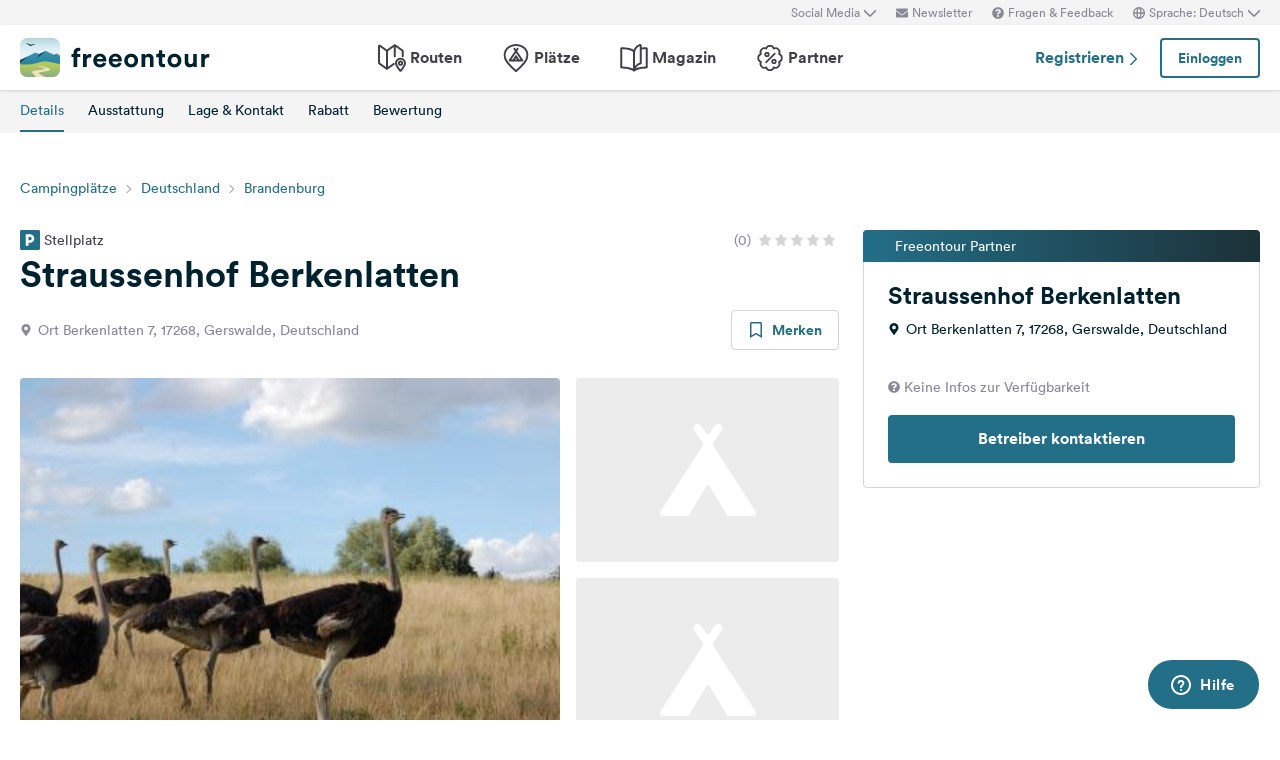

--- FILE ---
content_type: text/html; charset=UTF-8
request_url: https://www.freeontour.com/de/pitches/straussenhof-berkenlatten-gerswalde
body_size: 13287
content:
<!DOCTYPE html>
<html lang="de">
<head>
    <meta charset="UTF-8">

<meta http-equiv="Content-Type" content="text/html; charset=utf-8" />

<meta http-equiv="X-UA-Compatible" content="IE=edge">
<meta http-equiv="cleartype" content="on" />
<meta name="HandheldFriendly" content="true" />
<meta name="viewport" content="width=device-width, initial-scale=1.0, maximum-scale=1.0">

<meta name="mobile-web-app-capable" content="yes">
<meta name="apple-mobile-web-app-capable" content="yes">
<meta name="application-name" content="FREEONTOUR">
<meta name="apple-mobile-web-app-title" content="FREEONTOUR">
<meta name="theme-color" content="#ffffff">
<meta name="msapplication-navbutton-color" content="#236F88">
<meta name="apple-mobile-web-app-status-bar-style" content="black-translucent">
<meta name="msapplication-starturl" content="/">

<meta name="csrf_token" content="RqkqCaRLgyw3qciYSKLQDIggER4nh4ZdrmYlPOLE">

    <meta name="language" content="de" />

<meta name="twitter:card" content="summary_large_image">
<meta name="twitter:site" content="@FREEONTOUR">
<meta name="logged_in" content="false" />

            <meta name="author" content="FREEONTOUR" />
            <meta name="description" content="Straussenhof Berkenlatten ist ein Stellplatz in Gerswalde, Deutschland" />
            <meta name="apple-itunes-app" content="app-id=xxxxxxxxx, app-argument=/de/pitches/straussenhof-berkenlatten-gerswalde" />
        <title>Straussenhof Berkenlatten - FREEONTOUR </title>
    <link rel="preload" href="/next/css/app/app.css?id=e269ad1cb139441d1e5e8a5065e11a13" as="style" />
                <link rel="preload" href="/esi/javascript_variables?locale=de&amp;version=next&amp;cb=v2.2025.10.4" as="script" />
            <link rel="preload" href="/next/lang/de.js?id=1357ace7d2916ad933609c91d11a7097" as="script" />
            <link rel="preload" href="/next/js/app/manifest.js?id=a55c74fcdb2d150765a626e95c7bcf78" as="script" />
            <link rel="preload" href="/next/js/app/vendor.js?id=77988cb6334a0d70b9ad336cb148c3d8" as="script" />
            <link rel="preload" href="/next/js/app/app.js?id=85e6076c7b1d6d033ba0974f9f2afed3" as="script" />
                <link rel="preload" href="https://www.freeontour.com/next/fonts/lineto-circular-book.woff2" as="font"  crossorigin />
            <link rel="preload" href="https://www.freeontour.com/next/fonts/lineto-circular-medium.woff2" as="font"  crossorigin />
            <link rel="preload" href="https://www.freeontour.com/next/fonts/lineto-circular-bold.woff2" as="font"  crossorigin />
        <link rel="icon" sizes="512x512" href="https://www.freeontour.com/next/images/logos/logo-square-512.png">
<link rel="apple-touch-icon" sizes="512x512" href="https://www.freeontour.com/next/images/logos/logo-square-512.png">
<link rel="icon" sizes="192x192" href="https://www.freeontour.com/next/images/logos/logo-square-192.png">
<link rel="apple-touch-icon" sizes="192x192" href="https://www.freeontour.com/next/images/logos/logo-square-192.png">    <meta property="og:title" content="Straussenhof Berkenlatten - FREEONTOUR">
<meta property="og:description" content="Straussenhof Berkenlatten ist ein Stellplatz in Gerswalde, Deutschland">
<meta property="og:url" content="https://www.freeontour.com/de/pitches/straussenhof-berkenlatten-gerswalde">
<meta property="og:type" content="website">
<meta property="og:site_name" content="FREEONTOUR">
<meta property="og:locale" content="de_DE">
<meta property="og:image" content="https://s3.eu-west-1.amazonaws.com/cdn.freeontour.com/photos_v1/5c219b05e6b594420c83c7a609905c8cc70d93554443079f42b9ca49d3a738c8/large/fast%20wie%20in%20Afrika.jpg">
<meta property="og:image:alt" content="Straussenhof Berkenlatten - Campingplätze">
<meta property="fb:app_id" content="453468458162995">
    
    
            <meta name="robots" content="noindex"/>    
    
    
    
    <link rel="manifest" href="/manifest.json">

    
    <link href="/next/css/app/app.css?id=e269ad1cb139441d1e5e8a5065e11a13" rel="stylesheet">
    
    <meta name="sentry-trace" content="0a092d5670f64fa5bc99424e5c435cb6-76a9fdd5496f4af2"/>
</head>
<body class="antialiased font-sans relative">

<main class="flex flex-col min-h-full" >
    <div class="browser-not-supported">
    <p class="browser-not-supported__content">Unfortunately, we don&#039;t support your browser (Internet Explorer) anymore, some functionalities could not work.
        <a class="browser-not-supported__link" target="_blank"
           href="https://browsehappy.com/">Click here to get information on how to upgrade your browser.
        </a>
    </p>
</div>    <div class="hidden lg:block  bg-gray-lightest " style="height: 25px;">
    <div class="max-w-screen-xl mx-auto px-5 h-full flex items-center justify-end text-xs text-gray">
        <social-media-dropdown></social-media-dropdown>
        <newsletter-modal-trigger>
            <template #default="slotProps">
                <div class="pl-5" v-if="slotProps.loggedIn">
                    <a class=" hover:text-gray-dark cursor-pointer flex items-center text-gray"  @click.prevent="slotProps.open">
                        <svg class="h-3 w-3 mr-1">
                            <use xlink:href="/next/sprite.svg?cb=v2.2025.10.4#envelope"></use>
                        </svg>
                        Newsletter
                    </a>
                </div>
            </template>
        </newsletter-modal-trigger>
        <zendesk-widget-trigger>
            <template #default="slotProps">
                <div class="pl-5 flex items-center hover:text-gray-dark cursor-pointer" @click.prevent="slotProps.open">
                    <svg v-if="slotProps.loading" class="animate-spin h-3 w-3 mr-1">
                        <use xlink:href="/next/sprite.svg?cb=v2.2025.10.4#spinner"></use>
                    </svg>
                    <svg v-else class="h-3 w-3 mr-1">
                        <use xlink:href="/next/sprite.svg?cb=v2.2025.10.4#question-circle-solid"></use>
                    </svg>
                    Fragen &amp; Feedback
                </div>
            </template>
        </zendesk-widget-trigger>
        <language-picker></language-picker>
        
    </div>
</div>
<header 
    id="header" 
    class="
                 
            bg-white shadow 
                lg:sticky lg:top-0 lg:left-0 lg:right-0 lg:w-full lg:z-50 
    "
>
     
        <div class="hidden lg:flex max-w-screen-xl mx-auto px-5 justify-between items-center w-full" style="height: 65px;">
            <a href="https://www.freeontour.com/de">
                <img src="https://www.freeontour.com/next/images/logos/logo.svg" alt="FREEONTOUR Logo" style="width: 190px;">
            </a>
            <nav class="h-full">
                <ul class="h-full flex">
                    <li class="h-full flex items-center mx-3 px-2 text-gray-dark ">
                        <a href="https://www.freeontour.com/de/routes" class="font-bold flex items-center hover:text-blue">
                            <svg class="h-7 w-7 mr-1">
                                <use xlink:href="/next/sprite.svg?cb=v2.2025.10.4#routes"></use>
                            </svg>
                            Routen
                        </a>
                    </li>
                    <li class="h-full flex items-center mx-3 px-2 text-gray-dark ">
                        <a href="https://www.freeontour.com/de/pitches" class="font-bold flex items-center hover:text-blue">
                            <svg class="h-7 w-7 mr-1">
                                <use xlink:href="/next/sprite.svg?cb=v2.2025.10.4#places"></use>
                            </svg>
                            Plätze
                        </a>
                    </li>
                    <li class="h-full flex items-center mx-3 px-2 text-gray-dark ">
                        <a href="https://www.freeontour.com/de/magazin" class="flex items-center font-bold hover:text-blue">
                            <svg class="h-7 w-7 mr-1">
                                <use xlink:href="/next/sprite.svg?cb=v2.2025.10.4#articles"></use>
                            </svg>
                            Magazin
                        </a>
                    </li>
                    <li class="h-full flex items-center mx-3 px-2 text-gray-dark ">
                        <a href="https://www.freeontour.com/de/partners" class="flex items-center font-bold hover:text-blue">
                            <svg class="h-7 w-7 mr-1">
                                <use xlink:href="/next/sprite.svg?cb=v2.2025.10.4#discount-bubble"></use>
                            </svg>
                            Partner
                        </a>
                    </li>
                </ul>
            </nav>
            <div style="width: 250px">
                <user-header-block
                    register-url="https://www.freeontour.com/de/anmelden"
                                    >
                </user-header-block>
            </div>
        </div>
    
    <div   style="height: 50px;" class="lg:hidden" >
                    <div class="h-full flex justify-between items-center">
                <div id="mobile-menu-icon" class="px-5">
                    <svg class="h-6 w-6 stroke-2 inline-block text-blue cursor-pointer">
                        <use xlink:href="/next/sprite.svg?cb=v2.2025.10.4#menu"></use>
                    </svg>
                </div>
                <a href="https://www.freeontour.com/de" class="inline-block">
                    <img src="https://www.freeontour.com/next/images/logos/logo.svg" alt="FREEONTOUR Logo" style="width: 150px;">
                </a>
                <div class="px-5">
                    <breakpoints inline-template>
                        <notifications-mobile v-if="isMobile && authenticated"></notifications-mobile>
                    </breakpoints>
                </div>
            </div>
                <div id="mobile-menu" class="fixed top-0 bottom-0 left-0 w-0 h-full bg-black bg-opacity-60 z-50 flex">
            <div class="w-10/12 max-w-screen-sm h-full bg-white overflow-y-auto">
                <div class="flex items-center" style="height: 50px;">
                    <div id="mobile-menu-close-icon" class="px-5 mr-6">
                        <svg class="h-5 w-5 inline-block stroke-2 inline-block text-blue cursor-pointer">
                            <use xlink:href="/next/sprite.svg?cb=v2.2025.10.4#close"></use>
                        </svg>
                    </div>
                    <a href="https://www.freeontour.com/de" class="inline-block">
                        <img src="https://www.freeontour.com/next/images/logos/logo.svg" alt="FREEONTOUR Logo" style="width: 150px;">
                    </a>
                </div>

                <user-menu-mobile 
                                    ></user-menu-mobile>

                                    <div class="px-5">
                        <ul class="text-gray-dark font-bold pt-5 pb-2">
                            <li class="py-3 px-5 ">
                                <a href="https://www.freeontour.com/de/routes" class="flex">
                                    <svg class="h-7 w-7 mr-4">
                                        <use xlink:href="/next/sprite.svg?cb=v2.2025.10.4#routes"></use>
                                    </svg>
                                    Routen
                                </a>
                            </li>
                            <li class="py-3 px-5 ">
                                <a href="https://www.freeontour.com/de/pitches" class="flex">
                                    <svg class="h-7 w-7 mr-4">
                                        <use xlink:href="/next/sprite.svg?cb=v2.2025.10.4#places"></use>
                                    </svg>
                                    Plätze
                                </a>
                            </li>
                            <li class="py-3 px-5 ">
                                <a href="https://www.freeontour.com/de/magazin" class="flex">
                                    <svg class="h-7 w-7 mr-4">
                                        <use xlink:href="/next/sprite.svg?cb=v2.2025.10.4#articles"></use>
                                    </svg>
                                    Magazin
                                </a>
                            </li>
                            <li class="py-3 px-5 ">
                                <a href="https://www.freeontour.com/de/partners" class="flex">
                                    <svg class="h-7 w-7 mr-4">
                                        <use xlink:href="/next/sprite.svg?cb=v2.2025.10.4#discount-bubble"></use>
                                    </svg>
                                    Partner
                                </a>
                            </li>
                        </ul>
                    </div>
                
                <login-state>
                    <template slot="guest">
                        <div class="mx-5 py-5 border-t border-b border-gray-light">
                            <div class="px-5 flex justify-between items-center">
                                <a href="https://www.freeontour.com/de/anmelden" class="text-blue font-bold">
                                    Registrieren
                                    <svg class="h-3 w-3 inline-block stroke-3">
                                        <use :xlink:href="$svg('arrow-right')"></use>
                                    </svg>
                                </a>
                                <login-modal-button inline-template>
                                    <button @click="openLoginModal" class="btn btn--secondary bg-white">Einloggen</button>
                                </login-modal-button>
                            </div>
                        </div>
                    </template>
                    <template slot="auth">
                        <hr class="mx-5 border-gray-light">
                    </template>
                </login-state>

                <div class="mx-5 pt-5 text-gray-dark space-y-5">
                    <newsletter-modal-trigger>
                        <template #default="slotProps">
                            <div class="pl-5">
                                <a class="  hover:text-gray-dark font-bold text-sm cursor-pointer flex items-center "  @click.prevent="slotProps.open">
                                    <svg class=" h-4 w-4 mr-6">
                                        <use xlink:href="/next/sprite.svg?cb=v2.2025.10.4#envelope"></use>
                                    </svg>
                                    Newsletter
                                </a>
                            </div>
                        </template>
                    </newsletter-modal-trigger>
                    <zendesk-widget-trigger>
                        <template #default="slotProps">
                            <div class="pl-5 flex items-center hover:text-gray-dark font-bold text-sm" @click.prevent="slotProps.open">
                                <svg v-if="slotProps.loading" class="animate-spin h-4 w-4 mr-6">
                                    <use xlink:href="/next/sprite.svg?cb=v2.2025.10.4#spinner"></use>
                                </svg>
                                <svg v-else class="h-4 w-4 mr-6">
                                    <use xlink:href="/next/sprite.svg?cb=v2.2025.10.4#question-circle-solid"></use>
                                </svg>
                                Fragen &amp; Feedback
                            </div>
                        </template>
                    </zendesk-widget-trigger>
                    <language-picker></language-picker>
                    <login-state>
                        <template #auth="{csrfToken}">
                            <form method="POST" action="/logout" ref="logoutForm" class="cursor-pointer">
                                <input type="hidden" name="_token" :value="csrfToken"/>
                                <button class="pl-5 flex items-center hover:text-gray-dark font-bold text-sm" type="submit">
                                    <svg class="h-4 w-4 mr-6">
                                        <use xlink:href="/next/sprite.svg?cb=v2.2025.10.4#logout"></use>
                                    </svg>
                                    Abmelden
                                </button>
                            </form>
                        </template>
                    </login-state>
                </div>

                
                <hr class="m-5 border-gray-light">
                <div class="px-5">
                    <ul class="text-gray-dark text-sm font-bold space-y-5">
                        <li class="px-5">
                            Folge uns auf Social Media
                        </li>
                    

                        <li class="px-5">
                            <a href="https://www.facebook.com/freeontour" target="_blank" class="flex items-center">
                                <svg class="h-4 w-4 mr-6 stroke-3" >
                                    <use :xlink:href="$svg('facebook')"></use>
                                </svg> 
                                Facebook
                            </a>
                        </li>
                    
                        <li class="px-5">
                            <a  href="https://www.instagram.com/freeontour_com/" target="_blank" class="flex items-center">
                                <svg class="h-4 w-4 mr-6 stroke-3">
                                    <use :xlink:href="$svg('instagram')"></use>
                                </svg> 
                                Instagram
                            </a>
                        </li>
                    </ul>
                </div>

            </div>

            <div class="w-2/12" id="mobile-menu-backdrop"></div>
        </div>
    </div>
</header>
    <div class="flex-1">
        
    <div class="min-h-100px lg:min-h-12 sticky w-full z-30 top-0">
    <breakpoints>
        <template #default="{isMobile}">
            <div 
                class="lg:min-h-12" 
                :class="{
                    'min-h-35px': $isWebview(),
                    'min-h-100px': !$isWebview()
                }"
            >
                <camping-toolbar
                    v-if="!$isWebview()"
                     
                        :class="{'lg:hidden' : !$isWebview()}"
                                        
                    :camping="{&quot;id&quot;:35970,&quot;name&quot;:&quot;Straussenhof Berkenlatten&quot;,&quot;partner&quot;:true,&quot;opening_times&quot;:{&quot;from&quot;:null,&quot;to&quot;:null,&quot;winter_from&quot;:null,&quot;winter_to&quot;:null},&quot;de&quot;:{&quot;address&quot;:&quot;Ort Berkenlatten 7, 17268, Gerswalde, Deutschland&quot;,&quot;partner_discount_description&quot;:&quot;Freeontour Partner&quot;},&quot;reservable&quot;:true,&quot;bookable&quot;:false,&quot;bookingInformation&quot;:{&quot;bookable&quot;:false,&quot;bookable_after_days&quot;:null,&quot;bookable_sources&quot;:null,&quot;reservable&quot;:true,&quot;best_price&quot;:null,&quot;price_description&quot;:&quot;Preis f\u00fcr 2 Erw. in der Hauptsaison&quot;,&quot;cta_text_secondary&quot;:null,&quot;cta_link_secondary&quot;:null,&quot;has_availability&quot;:false,&quot;cta_text&quot;:&quot;Betreiber kontaktieren&quot;,&quot;cta_link&quot;:&quot;https:\/\/www.freeontour.com\/de\/pitches\/straussenhof-berkenlatten-gerswalde\/reservation-request&quot;}}"
                ></camping-toolbar>
                <camping-tabs-toolbar
                    :is-partner="true"
                    :has-amenities="true"
                    :has-availability="(isMobile ? true : false)"
                ></camping-tabs-toolbar>
            </div>
        </template>
        <div class="bg-white lg:hidden p-5  h-24 ">
            <div class="animate-pulse space-y-8">
                                    <div class="flex space-between">
                        <div class="h-4 w-8/12 bg-gray-lightest rounded"></div>
                        <div class="h-4 w-3/12"></div>
                        <div class="h-4 w-1/12 bg-gray-lightest rounded"></div>
                    </div>
                                <div class="h-4 bg-gray-lightest rounded"></div>
            </div>
        </div>
    </breakpoints>
</div>    <div class="block lg:hidden bg-gray-lighter">
    <div class="relative bg-gray-lighter">
        <div class="aspect-w-16 aspect-h-7">
                            <img src="https://s3.eu-west-1.amazonaws.com/cdn.freeontour.com/photos_v1/5c219b05e6b594420c83c7a609905c8cc70d93554443079f42b9ca49d3a738c8/thumb/fast%20wie%20in%20Afrika.jpg" alt="Freeontour">
                <gallery
                    :options="{perPage: 1, preloadPages: 1, lazyLoad: 'nearby', cover: true, heightRatio: 7/16, arrows: false}"
                    :photos="[{&quot;urls&quot;:{&quot;large&quot;:&quot;https:\/\/s3.eu-west-1.amazonaws.com\/cdn.freeontour.com\/photos_v1\/5c219b05e6b594420c83c7a609905c8cc70d93554443079f42b9ca49d3a738c8\/large\/fast%20wie%20in%20Afrika.jpg&quot;,&quot;medium&quot;:&quot;https:\/\/s3.eu-west-1.amazonaws.com\/cdn.freeontour.com\/photos_v1\/5c219b05e6b594420c83c7a609905c8cc70d93554443079f42b9ca49d3a738c8\/medium\/fast%20wie%20in%20Afrika.jpg&quot;,&quot;small&quot;:&quot;https:\/\/s3.eu-west-1.amazonaws.com\/cdn.freeontour.com\/photos_v1\/5c219b05e6b594420c83c7a609905c8cc70d93554443079f42b9ca49d3a738c8\/small\/fast%20wie%20in%20Afrika.jpg&quot;,&quot;article&quot;:&quot;https:\/\/s3.eu-west-1.amazonaws.com\/cdn.freeontour.com\/photos_v1\/5c219b05e6b594420c83c7a609905c8cc70d93554443079f42b9ca49d3a738c8\/article\/fast%20wie%20in%20Afrika.jpg&quot;}}]"
                    alt="Straussenhof Berkenlatten"
                ></gallery>
                                </div>
                    <svg class="h-7 w-7 absolute bottom-4 right-4 inline-block text-white pointer-events-none">
                <use xlink:href="/next/sprite.svg?cb=v2.2025.10.4#zoom-in"></use>
            </svg>
                            <span class="text-sm font-medium inline-block py-2 px-3.5 rounded-lg text-white bg-gradient-to-r from-blue to-blue-darker absolute top-0 left-0 rounded-l-none rounded-t-none">
                Freeontour Partner
            </span>
            </div>
</div>
    <div class="max-w-screen-xl mx-auto px-5 mt-7 lg:mt-10">
        <div class="hidden lg:block">
            <ol class="breadcrumb text-sm">
                            <li class="breadcrumb__item"><a href="https://www.freeontour.com/de/pitches/search">Campingplätze</a></li>
                            <li class="breadcrumb__item"><a href="https://www.freeontour.com/de/pitches/search?region=11">Deutschland</a></li>
                            <li class="breadcrumb__item"><a href="https://www.freeontour.com/de/pitches/search?region=10633">Brandenburg</a></li>
            
        </ol>
        </div>
        <div class="lg:grid lg:grid-cols-3 lg:gap-6 mt-8">
            <div class="lg:col-span-2 camping-content">
                <div class="pb-5">
                    <div class="flex justify-between items-center mb-4 lg:mb-0">
            <span class="text-sm text-gray-dark inline-flex items-center"
              title="Camping #35970">
            <svg class="h-5 w-5 inline-block text-blue mr-1">
                <use xlink:href="/next/sprite.svg?cb=v2.2025.10.4#pitch-solid"></use>
            </svg>
            Stellplatz
        </span>
        <div class="flex items-center">
                <div class="inline-flex items-center">
            <span class="text-sm text-gray mr-2">(0)</span>
            <div class="inline-flex items-center text-gray-light">
                                    <svg class="h-3 w-3 inline-block mr-1 ">
                        <use xlink:href="/next/sprite.svg?cb=v2.2025.10.4#rating-star-solid"></use>
                    </svg>
                                    <svg class="h-3 w-3 inline-block mr-1 ">
                        <use xlink:href="/next/sprite.svg?cb=v2.2025.10.4#rating-star-solid"></use>
                    </svg>
                                    <svg class="h-3 w-3 inline-block mr-1 ">
                        <use xlink:href="/next/sprite.svg?cb=v2.2025.10.4#rating-star-solid"></use>
                    </svg>
                                    <svg class="h-3 w-3 inline-block mr-1 ">
                        <use xlink:href="/next/sprite.svg?cb=v2.2025.10.4#rating-star-solid"></use>
                    </svg>
                                    <svg class="h-3 w-3 inline-block mr-1 ">
                        <use xlink:href="/next/sprite.svg?cb=v2.2025.10.4#rating-star-solid"></use>
                    </svg>
                            </div>
        </div>
    </div>
</div>
<h1 class="heading-1 mt-1 text-3xl lg:text-4xl">
    Straussenhof Berkenlatten
</h1>
<div class="flex justify-between items-center mt-4">
    <div class="text-sm text-gray flex">
        <svg class="h-3 w-3 inline-block mt-1 mr-1.5">
            <use xlink:href="/next/sprite.svg?cb=v2.2025.10.4#pin-solid"></use>
        </svg>
        <span>Ort Berkenlatten 7, 17268, Gerswalde, Deutschland</span>
    </div>
    <div class="hidden lg:block">
        <bookmark-button
            :favoritable-id="35970"
            favoritable-type="Freeontour\Camping"
            large
        >
        </bookmark-button>
    </div>
</div>                    <div class="hidden lg:block my-7" style="min-height:385px">
        <gallery :only-desktop="true" :photos="[{&quot;urls&quot;:{&quot;large&quot;:&quot;https:\/\/s3.eu-west-1.amazonaws.com\/cdn.freeontour.com\/photos_v1\/5c219b05e6b594420c83c7a609905c8cc70d93554443079f42b9ca49d3a738c8\/large\/fast%20wie%20in%20Afrika.jpg&quot;,&quot;medium&quot;:&quot;https:\/\/s3.eu-west-1.amazonaws.com\/cdn.freeontour.com\/photos_v1\/5c219b05e6b594420c83c7a609905c8cc70d93554443079f42b9ca49d3a738c8\/medium\/fast%20wie%20in%20Afrika.jpg&quot;,&quot;small&quot;:&quot;https:\/\/s3.eu-west-1.amazonaws.com\/cdn.freeontour.com\/photos_v1\/5c219b05e6b594420c83c7a609905c8cc70d93554443079f42b9ca49d3a738c8\/small\/fast%20wie%20in%20Afrika.jpg&quot;,&quot;article&quot;:&quot;https:\/\/s3.eu-west-1.amazonaws.com\/cdn.freeontour.com\/photos_v1\/5c219b05e6b594420c83c7a609905c8cc70d93554443079f42b9ca49d3a738c8\/article\/fast%20wie%20in%20Afrika.jpg&quot;}}]">
            <div class="flex flex-col animate-pulse grid grid-cols-9 gap-4">
                <div class="bg-gray-lighter col-span-6 row-span-2 h-96 rounded-md"></div>
                <div class="bg-gray-lighter col-span-3 rounded-md h-full"></div>
                <div class="bg-gray-lighter col-span-3 rounded-md h-full"></div>
            </div>
            <template v-slot="slotProps">
                <div class="grid grid-cols-9 gap-4">
                    <a @click.prevent="slotProps.showGalleryModal(index)"
                        v-for="(photo, index) in slotProps.visiblePhotos"
                        class="bg-gray-lighter rounded overflow-hidden cursor-pointer relative bg-cover bg-center bg-no-repeat h-16"
                        :key="index"
                        :class="{'col-span-6 row-span-2 h-96': index === 0, 'col-span-3 h-full': index === 1 || index === 2}"
                        :style="{ backgroundImage: 'url(' + (index < 1 ? photo.urls.medium : photo.urls.small) +')' }"
                    >
                        <svg v-if="index === 0"
                            class="h-5 w-5 absolute bottom-3.5 right-3.5 inline-block text-white">
                            <use xlink:href="/next/sprite.svg?cb=v2.2025.10.4#zoom-in"></use>
                        </svg>
                    </a>

                    <template v-if="slotProps.visiblePhotos.length < 3">
                        <a v-for="n in (3 - slotProps.visiblePhotos.length)"
                            class="bg-gray-lighter rounded overflow-hidden relative bg-cover bg-center bg-no-repeat h-16"
                            :key="'placeholder-' + n"
                            :class="{'col-span-6 row-span-2 h-96': n === 0, 'col-span-3 h-full': n === 1 || n === 2}"
                        >
                            <div class="absolute top-0 left-0 h-full w-full flex items-center justify-center">
                                <svg class="h-24 w-24 top-1/2 left-1/2 text-white inline-block">
                                    <use xlink:href="/next/sprite.svg?cb=v2.2025.10.4#campsite-solid"></use>
                                </svg>
                            </div>
                        </a>
                    </template>
                </div>
            </template>
        </gallery>
    </div>
                </div>

                
                                    <div id="details" class="pt-6 lg:pt-8 pb-10 border-t border-gray-light">
    <div class="md:flex md:items-center md:justify-between">
        <h2 class="heading-2">Details</h2>
        <div class="w-10/12 md:w-2/6 mt-4 md:mt-0 flex">
                            <div title="erlaubt" class="cursor-pointer  mr-5 ">
                    <svg class="h-7 w-7 inline-block text-blue">
                        <use xlink:href="/next/sprite.svg?cb=v2.2025.10.4#dogs_allowed"></use>
                    </svg>
                </div>
                            <div title="Dusche" class="cursor-pointer  mr-5 ">
                    <svg class="h-7 w-7 inline-block text-blue">
                        <use xlink:href="/next/sprite.svg?cb=v2.2025.10.4#shower"></use>
                    </svg>
                </div>
                            <div title="Frischwasser" class="cursor-pointer  mr-5 ">
                    <svg class="h-7 w-7 inline-block text-blue">
                        <use xlink:href="/next/sprite.svg?cb=v2.2025.10.4#water_fill_up_for_motorhomes"></use>
                    </svg>
                </div>
                            <div title="WLAN" class="cursor-pointer ">
                    <svg class="h-7 w-7 inline-block text-blue">
                        <use xlink:href="/next/sprite.svg?cb=v2.2025.10.4#wlan"></use>
                    </svg>
                </div>
                    </div>
    </div>
    <div class="mt-8 space-y-6">
        <div>
            <strong>Öffnungszeiten</strong>
                            <p>
                    
                    
                    
                                            Keine Angaben verfügbar
                                    </p>
                    </div>
        <div style="min-height: 280px">
            <foldable :min-height="240">
                <p>Unser Hof umfasst 14ha. Wir züchten Strauße im Direktvertrieb. Im Durchschnitt leben hier 100 Strauße verschiedenen Alters.</p><p><b>Besondere Angebote oder Spezialitäten des Stellplatzbetreibers </b><br />Imbiss, Barfußerlebnispark. In unserem Hofladen gibt es alles vom Strauß (Federn, Eier, Straußenfleisch und Wurstprodukte, sowie Straußenleder) Weiterhin haben wir von April – Sept. regionale Produkte wie Käse, Milch, Butter, Honig und Fruchtaufstriche im Angebot. Unser Imbiss ist ebenfalls von April – Sep. geöffnet. Öffnungszeiten: April- September täglich von 10:00 bis 18:00 Uhr Von Oktober – März Donnerstag bis Montag ( Di. u. Mi. geschlossen)</p>
                <template #trigger="{toggle, collapsed}">
                    <div class="h-10 flex items-end">
                        <a class="link" href="#" @click.prevent="toggle">
                            <span v-if="collapsed">Zeige mehr</span>
                            <span v-else>Zeige weniger</span>
                            <svg class="h-2.5 w-2.5 inline-block stroke-3 ml-1">
                                <use xlink:href="/next/sprite.svg?cb=v2.2025.10.4#arrow-right"></use>
                            </svg>
                        </a>
                    </div>
                </template>
            </foldable>

            
                    </div>
    </div>
</div>

<div id="availability">
    <camping-availability
        :camping="{&quot;id&quot;:35970,&quot;name&quot;:&quot;Straussenhof Berkenlatten&quot;,&quot;partner&quot;:true,&quot;opening_times&quot;:{&quot;from&quot;:null,&quot;to&quot;:null,&quot;winter_from&quot;:null,&quot;winter_to&quot;:null},&quot;de&quot;:{&quot;address&quot;:&quot;Ort Berkenlatten 7, 17268, Gerswalde, Deutschland&quot;,&quot;partner_discount_description&quot;:&quot;Freeontour Partner&quot;},&quot;reservable&quot;:true,&quot;bookable&quot;:false,&quot;bookingInformation&quot;:{&quot;bookable&quot;:false,&quot;bookable_after_days&quot;:null,&quot;bookable_sources&quot;:null,&quot;reservable&quot;:true,&quot;best_price&quot;:null,&quot;price_description&quot;:&quot;Preis f\u00fcr 2 Erw. in der Hauptsaison&quot;,&quot;cta_text_secondary&quot;:null,&quot;cta_link_secondary&quot;:null,&quot;has_availability&quot;:false,&quot;cta_text&quot;:&quot;Betreiber kontaktieren&quot;,&quot;cta_link&quot;:&quot;https:\/\/www.freeontour.com\/de\/pitches\/straussenhof-berkenlatten-gerswalde\/reservation-request&quot;}}"
        :accommodations-enabled="false"
        :initial-date-range="null"
    />
</div>

<div class="space-y-4">
    <ad-horizontal-teaser position="camping_show" :show-loading="false"></ad-horizontal-teaser>

            <div id="amenities" class="pt-6 lg:pt-8 pb-10 border-t border-gray-light">
            <h2 class="heading-2">Ausstattung</h2>
            <div class="mt-8">
                <div>
                    <strong>Infos zum Platz</strong>
                    <div class="grid grid-cols-2 lg:grid-cols-3 gap-x-3 gap-y-7 lg:gap-x-6 lg:gap-y-10 mt-4 lg:mt-6">
                                                                                                                                                    <div class="flex flex-col justify-start">
                                        <span class="text-2xl">2</span>
                                        <span>Standflächen gesamt</span>
                                    </div>
                                                                                                        </div>
                </div>

                                    <expandable :direction-top="true" :active="true" v-cloak>
                        <template #trigger="slotProps">
                            <a class="link mt-8 block" href="#">
                                <span v-if="!slotProps.expanded">Zeige mehr</span>
                                <span v-else>Zeige weniger</span>
                                <svg class="h-2.5 w-2.5 inline-block stroke-3 ml-1">
                                    <use xlink:href="/next/sprite.svg?cb=v2.2025.10.4#arrow-right"></use>
                                </svg>
                            </a>
                        </template>
                        <div class="flex flex-col">
                                                                                                                                                            <div class="mt-20">
                                        <strong>Ausstattung an der Stellfläche</strong>
                                        <div class="grid grid-cols-2 lg:grid-cols-3 gap-x-3 gap-y-7 lg:gap-x-6 lg:gap-y-10 mt-4 lg:mt-6">
                                                                                                                                                                                                                                                        <div class="flex flex-col justify-start">
                                                            <svg class="h-8 w-8 inline-block">
                                                                <use xlink:href="/next/sprite.svg?cb=v2.2025.10.4#power_at_pitch"></use>
                                                            </svg>
                                                            <div>
                                                                <div class="mt-1.5">Strom</div>
                                                                <small class="text-sm leading-4 text-gray"></small>
                                                            </div>
                                                        </div>
                                                                                                                                                                                                                                                                                                                                                            <div class="flex flex-col justify-start">
                                                            <svg class="h-8 w-8 inline-block">
                                                                <use xlink:href="/next/sprite.svg?cb=v2.2025.10.4#wlan"></use>
                                                            </svg>
                                                            <div>
                                                                <div class="mt-1.5">WLAN</div>
                                                                <small class="text-sm leading-4 text-gray"></small>
                                                            </div>
                                                        </div>
                                                                                                                                                                                        </div>
                                    </div>
                                                                                                                                <div class="mt-20">
                                        <strong>Infos für Wohmobilstellplätze</strong>
                                        <div class="grid grid-cols-2 lg:grid-cols-3 gap-x-3 gap-y-7 lg:gap-x-6 lg:gap-y-10 mt-4 lg:mt-6">
                                                                                                                                                                                                                                                        <div class="flex flex-col justify-start">
                                                            <svg class="h-8 w-8 inline-block">
                                                                <use xlink:href="/next/sprite.svg?cb=v2.2025.10.4#caravans_allowed"></use>
                                                            </svg>
                                                            <div>
                                                                <div class="mt-1.5">Wohnwagen erlaubt</div>
                                                                <small class="text-sm leading-4 text-gray"></small>
                                                            </div>
                                                        </div>
                                                                                                                                                                                                                                                                                                                                                            <div class="flex flex-col justify-start">
                                                            <svg class="h-8 w-8 inline-block">
                                                                <use xlink:href="/next/sprite.svg?cb=v2.2025.10.4#vehicles_over_8m_allowed"></use>
                                                            </svg>
                                                            <div>
                                                                <div class="mt-1.5">Fahrzeuge über 8m möglich</div>
                                                                <small class="text-sm leading-4 text-gray"></small>
                                                            </div>
                                                        </div>
                                                                                                                                                                                                                                                                                                                                                            <div class="flex flex-col justify-start">
                                                            <svg class="h-8 w-8 inline-block">
                                                                <use xlink:href="/next/sprite.svg?cb=v2.2025.10.4#shower"></use>
                                                            </svg>
                                                            <div>
                                                                <div class="mt-1.5">Dusche</div>
                                                                <small class="text-sm leading-4 text-gray"></small>
                                                            </div>
                                                        </div>
                                                                                                                                                                                                                                                                                                                                                            <div class="flex flex-col justify-start">
                                                            <svg class="h-8 w-8 inline-block">
                                                                <use xlink:href="/next/sprite.svg?cb=v2.2025.10.4#water_fill_up_for_motorhomes"></use>
                                                            </svg>
                                                            <div>
                                                                <div class="mt-1.5">Frischwasser</div>
                                                                <small class="text-sm leading-4 text-gray"></small>
                                                            </div>
                                                        </div>
                                                                                                                                                                                        </div>
                                    </div>
                                                                                                                                <div class="mt-20">
                                        <strong>Verpflegung und Gastronomie</strong>
                                        <div class="grid grid-cols-2 lg:grid-cols-3 gap-x-3 gap-y-7 lg:gap-x-6 lg:gap-y-10 mt-4 lg:mt-6">
                                                                                                                                                                                                                                                        <div class="flex flex-col justify-start">
                                                            <svg class="h-8 w-8 inline-block">
                                                                <use xlink:href="/next/sprite.svg?cb=v2.2025.10.4#restaurant"></use>
                                                            </svg>
                                                            <div>
                                                                <div class="mt-1.5">Restaurant</div>
                                                                <small class="text-sm leading-4 text-gray">in der Nähe</small>
                                                            </div>
                                                        </div>
                                                                                                                                                                                        </div>
                                    </div>
                                                                                    </div>
                    </expandable>
                            </div>
        </div>
    


    <div id="contact" class="pt-6 lg:pt-8 pb-10 border-t border-gray-light">
        <h2 class="heading-2">Lage &amp; Kontakt</h2>
        <div class="mt-8 grid grid-cols-1 md:grid-cols-2 gap-6">
            <div class="flex-1 flex flex-col justify-between">
                <div class="space-y-4">
                    <div>
                        <strong class="font-bold flex items-center">
                            <svg class="h-3 w-3 inline-block mr-1 text-blue">
                                <use xlink:href="/next/sprite.svg?cb=v2.2025.10.4#pin-solid"></use>
                            </svg>
                            Straussenhof Berkenlatten
                        </strong>
                        <p>Ort Berkenlatten 7 , 17268</p>
                        <p>Gerswalde</p>
                        <p>Deutschland</p>
                    </div>
                    
                                            <div>
                            <span>GPS</span>
                            <p>
                                <a class="link" href="https://www.google.com/maps/search/?api=1&query=53.140413,13.756361" target="_blank">
                                    53.140413,13.756361
                                </a>
                            </p>
                        </div>
                    
                                                                                <send-to-car 
                                :waypoints="[{&quot;name&quot;:&quot;Straussenhof Berkenlatten&quot;,&quot;address&quot;:&quot;Ort Berkenlatten 7, 17268, Gerswalde, Deutschland&quot;,&quot;geo_lat&quot;:53.1404132,&quot;geo_long&quot;:13.7563613}]" 
                                inline-template 
                                v-cloak
                            >
                                <div v-if="interfaceAvailable" class="text-blue hover:text-blue-dark cursor-pointer" @click="sendToCar">
                                    <svg class="inline-block -mt-1 h-4 w-4">
                                        <use xlink:href="/next/sprite.svg?cb=v2.2025.10.4#nav-arrow"></use>
                                    </svg>
                                    Send-To-Car (Zenec)
                                </div>
                            </send-to-car>
                                                                <div>
                                                    <p>Telefonnummer: <a class="link" href="tel:0049 (0) 39887 5087">0049 (0) 39887 5087</a></p>
                        
                                                    <p>
                                Im Web: 
                                <a class="link" href="https://www.freeontour.com/de/outlink?ot=Freeontour%5CCamping&amp;oid=35970&amp;url=http%3A%2F%2Fwww.straussenhof-berkenlatten.de" target="_blank">
                                    Webseite öffnen
                                    <svg class="h-5 w-5 inline-block text-blue -mt-2 ml-1 stroke-2">
                                        <use xlink:href="/next/sprite.svg?cb=v2.2025.10.4#outlink"></use>
                                    </svg>
                                </a>
                            </p>
                                            </div>
                </div>
                                    <div class="mt-4">
                        <camping-contact-modal :camping-id="35970">
                            <template #default="{openModal}">
                                <button class="btn btn--secondary px-12" @click.prevent="openModal">Kontakt</button>
                            </template>
                        </camping-contact-modal>
                    </div>
                            </div>
            <div class="row-start-1 md:row-auto">
                <a href="https://www.google.com/maps/search/?api=1&query=53.140413,13.756361" target="_blank">
                    <img data-src="https://maps.freeontour.com/v1/staticmap?apiToken=gg4jQkzGDjqDo6JqDtfMfmmTPNLQ&amp;lat=53.1404132&amp;lng=13.7563613&amp;width=380&amp;height=300&amp;zoom=6&amp;scale=2" v-lazy-img>
                </a>
            </div>
        </div>

        
            </div>
</div>

    <div id="discount" class="pt-6 lg:pt-8 pb-10 border-t border-gray-light">
        <h2 class="heading-2">Rabatt</h2>
        
        <div class="mt-8">
    
        <div class="mt-10">
            <strong class="font-bold text-xl">
                Rabattinformationen
            </strong>
            <p class="whitespace-pre-line">kostenfreie Übernachtung</p>
        </div>
        
    
        <p class="text-sm mt-4 text-gray">Nur gültig bei Bezahlung vor Ort. Nicht gültig bei Onlinebuchungen.</p>
</div>
    </div>

    <campings-nearby 
        :lat="53.1404132" 
        :lng="13.7563613" 
        :exclude-id="35970" 
        show-all-route="https://www.freeontour.com/de/pitches/search"
        show-all-label="Gerswalde">
    </campings-nearby>


<div id="rating" class="pt-6 lg:pt-8 pb-10 border-t border-gray-light">
    <h2 class="heading-2">Bewertung</h2>
    <div class="mt-8">
        <div class="flex items-center">
            <div class="inline-flex items-center text-gray-light">
                                    <svg class="h-4 w-4 inline-block mr-1.5 ">
                        <use xlink:href="/next/sprite.svg?cb=v2.2025.10.4#rating-star-solid"></use>
                    </svg>
                                    <svg class="h-4 w-4 inline-block mr-1.5 ">
                        <use xlink:href="/next/sprite.svg?cb=v2.2025.10.4#rating-star-solid"></use>
                    </svg>
                                    <svg class="h-4 w-4 inline-block mr-1.5 ">
                        <use xlink:href="/next/sprite.svg?cb=v2.2025.10.4#rating-star-solid"></use>
                    </svg>
                                    <svg class="h-4 w-4 inline-block mr-1.5 ">
                        <use xlink:href="/next/sprite.svg?cb=v2.2025.10.4#rating-star-solid"></use>
                    </svg>
                                    <svg class="h-4 w-4 inline-block mr-1.5 ">
                        <use xlink:href="/next/sprite.svg?cb=v2.2025.10.4#rating-star-solid"></use>
                    </svg>
                            </div>
            <span class="ml-2 font-bold">0.00/5</span>
        </div>
            </div>
    <div class="grid grid-cols-1 lg:grid-cols-2 gap-y-4 gap-x-12 mt-8">
        <div class="flex items-center">
            <div class="inline-flex items-center text-gray-light">
                                    <svg class="h-3.5 w-3.5 inline-block mr-1.5 ">
                        <use xlink:href="/next/sprite.svg?cb=v2.2025.10.4#rating-star-solid"></use>
                    </svg>
                                    <svg class="h-3.5 w-3.5 inline-block mr-1.5 ">
                        <use xlink:href="/next/sprite.svg?cb=v2.2025.10.4#rating-star-solid"></use>
                    </svg>
                                    <svg class="h-3.5 w-3.5 inline-block mr-1.5 ">
                        <use xlink:href="/next/sprite.svg?cb=v2.2025.10.4#rating-star-solid"></use>
                    </svg>
                                    <svg class="h-3.5 w-3.5 inline-block mr-1.5 ">
                        <use xlink:href="/next/sprite.svg?cb=v2.2025.10.4#rating-star-solid"></use>
                    </svg>
                                    <svg class="h-3.5 w-3.5 inline-block mr-1.5 ">
                        <use xlink:href="/next/sprite.svg?cb=v2.2025.10.4#rating-star-solid"></use>
                    </svg>
                            </div>
            <span class="ml-4">Lage</span>
        </div>
        <div class="flex items-center">
            <div class="inline-flex items-center text-gray-light">
                                    <svg class="h-3.5 w-3.5 inline-block mr-1.5 ">
                        <use xlink:href="/next/sprite.svg?cb=v2.2025.10.4#rating-star-solid"></use>
                    </svg>
                                    <svg class="h-3.5 w-3.5 inline-block mr-1.5 ">
                        <use xlink:href="/next/sprite.svg?cb=v2.2025.10.4#rating-star-solid"></use>
                    </svg>
                                    <svg class="h-3.5 w-3.5 inline-block mr-1.5 ">
                        <use xlink:href="/next/sprite.svg?cb=v2.2025.10.4#rating-star-solid"></use>
                    </svg>
                                    <svg class="h-3.5 w-3.5 inline-block mr-1.5 ">
                        <use xlink:href="/next/sprite.svg?cb=v2.2025.10.4#rating-star-solid"></use>
                    </svg>
                                    <svg class="h-3.5 w-3.5 inline-block mr-1.5 ">
                        <use xlink:href="/next/sprite.svg?cb=v2.2025.10.4#rating-star-solid"></use>
                    </svg>
                            </div>
            <span class="ml-4">Freizeit</span>
        </div>
        <div class="flex items-center">
            <div class="inline-flex items-center text-gray-light">
                                    <svg class="h-3.5 w-3.5 inline-block mr-1.5 ">
                        <use xlink:href="/next/sprite.svg?cb=v2.2025.10.4#rating-star-solid"></use>
                    </svg>
                                    <svg class="h-3.5 w-3.5 inline-block mr-1.5 ">
                        <use xlink:href="/next/sprite.svg?cb=v2.2025.10.4#rating-star-solid"></use>
                    </svg>
                                    <svg class="h-3.5 w-3.5 inline-block mr-1.5 ">
                        <use xlink:href="/next/sprite.svg?cb=v2.2025.10.4#rating-star-solid"></use>
                    </svg>
                                    <svg class="h-3.5 w-3.5 inline-block mr-1.5 ">
                        <use xlink:href="/next/sprite.svg?cb=v2.2025.10.4#rating-star-solid"></use>
                    </svg>
                                    <svg class="h-3.5 w-3.5 inline-block mr-1.5 ">
                        <use xlink:href="/next/sprite.svg?cb=v2.2025.10.4#rating-star-solid"></use>
                    </svg>
                            </div>
            <span class="ml-4">Kinderfreundlich <span class="text-sm text-gray">(bis 6 Jahre)</span></span>
        </div>
        <div class="flex items-center">
            <div class="inline-flex items-center text-gray-light">
                                    <svg class="h-3.5 w-3.5 inline-block mr-1.5 ">
                        <use xlink:href="/next/sprite.svg?cb=v2.2025.10.4#rating-star-solid"></use>
                    </svg>
                                    <svg class="h-3.5 w-3.5 inline-block mr-1.5 ">
                        <use xlink:href="/next/sprite.svg?cb=v2.2025.10.4#rating-star-solid"></use>
                    </svg>
                                    <svg class="h-3.5 w-3.5 inline-block mr-1.5 ">
                        <use xlink:href="/next/sprite.svg?cb=v2.2025.10.4#rating-star-solid"></use>
                    </svg>
                                    <svg class="h-3.5 w-3.5 inline-block mr-1.5 ">
                        <use xlink:href="/next/sprite.svg?cb=v2.2025.10.4#rating-star-solid"></use>
                    </svg>
                                    <svg class="h-3.5 w-3.5 inline-block mr-1.5 ">
                        <use xlink:href="/next/sprite.svg?cb=v2.2025.10.4#rating-star-solid"></use>
                    </svg>
                            </div>
            <span class="ml-4">jugendfreundlich <span class="text-sm text-gray">(von 16 bis 18 Jahre)</span></span>
        </div>
        <div class="flex items-center">
            <div class="inline-flex items-center text-gray-light">
                                    <svg class="h-3.5 w-3.5 inline-block mr-1.5 ">
                        <use xlink:href="/next/sprite.svg?cb=v2.2025.10.4#rating-star-solid"></use>
                    </svg>
                                    <svg class="h-3.5 w-3.5 inline-block mr-1.5 ">
                        <use xlink:href="/next/sprite.svg?cb=v2.2025.10.4#rating-star-solid"></use>
                    </svg>
                                    <svg class="h-3.5 w-3.5 inline-block mr-1.5 ">
                        <use xlink:href="/next/sprite.svg?cb=v2.2025.10.4#rating-star-solid"></use>
                    </svg>
                                    <svg class="h-3.5 w-3.5 inline-block mr-1.5 ">
                        <use xlink:href="/next/sprite.svg?cb=v2.2025.10.4#rating-star-solid"></use>
                    </svg>
                                    <svg class="h-3.5 w-3.5 inline-block mr-1.5 ">
                        <use xlink:href="/next/sprite.svg?cb=v2.2025.10.4#rating-star-solid"></use>
                    </svg>
                            </div>
            <span class="ml-4">Seniorenfreundlich</span>
        </div>
        <div class="flex items-center">
            <div class="inline-flex items-center text-gray-light">
                                    <svg class="h-3.5 w-3.5 inline-block mr-1.5 ">
                        <use xlink:href="/next/sprite.svg?cb=v2.2025.10.4#rating-star-solid"></use>
                    </svg>
                                    <svg class="h-3.5 w-3.5 inline-block mr-1.5 ">
                        <use xlink:href="/next/sprite.svg?cb=v2.2025.10.4#rating-star-solid"></use>
                    </svg>
                                    <svg class="h-3.5 w-3.5 inline-block mr-1.5 ">
                        <use xlink:href="/next/sprite.svg?cb=v2.2025.10.4#rating-star-solid"></use>
                    </svg>
                                    <svg class="h-3.5 w-3.5 inline-block mr-1.5 ">
                        <use xlink:href="/next/sprite.svg?cb=v2.2025.10.4#rating-star-solid"></use>
                    </svg>
                                    <svg class="h-3.5 w-3.5 inline-block mr-1.5 ">
                        <use xlink:href="/next/sprite.svg?cb=v2.2025.10.4#rating-star-solid"></use>
                    </svg>
                            </div>
            <span class="ml-4">Ruhe</span>
        </div>
        <div class="flex items-center">
            <div class="inline-flex items-center text-gray-light">
                                    <svg class="h-3.5 w-3.5 inline-block mr-1.5 ">
                        <use xlink:href="/next/sprite.svg?cb=v2.2025.10.4#rating-star-solid"></use>
                    </svg>
                                    <svg class="h-3.5 w-3.5 inline-block mr-1.5 ">
                        <use xlink:href="/next/sprite.svg?cb=v2.2025.10.4#rating-star-solid"></use>
                    </svg>
                                    <svg class="h-3.5 w-3.5 inline-block mr-1.5 ">
                        <use xlink:href="/next/sprite.svg?cb=v2.2025.10.4#rating-star-solid"></use>
                    </svg>
                                    <svg class="h-3.5 w-3.5 inline-block mr-1.5 ">
                        <use xlink:href="/next/sprite.svg?cb=v2.2025.10.4#rating-star-solid"></use>
                    </svg>
                                    <svg class="h-3.5 w-3.5 inline-block mr-1.5 ">
                        <use xlink:href="/next/sprite.svg?cb=v2.2025.10.4#rating-star-solid"></use>
                    </svg>
                            </div>
            <span class="ml-4">Sanitäranlagen</span>
        </div>
        <div class="flex items-center">
            <div class="inline-flex items-center text-gray-light">
                                    <svg class="h-3.5 w-3.5 inline-block mr-1.5 ">
                        <use xlink:href="/next/sprite.svg?cb=v2.2025.10.4#rating-star-solid"></use>
                    </svg>
                                    <svg class="h-3.5 w-3.5 inline-block mr-1.5 ">
                        <use xlink:href="/next/sprite.svg?cb=v2.2025.10.4#rating-star-solid"></use>
                    </svg>
                                    <svg class="h-3.5 w-3.5 inline-block mr-1.5 ">
                        <use xlink:href="/next/sprite.svg?cb=v2.2025.10.4#rating-star-solid"></use>
                    </svg>
                                    <svg class="h-3.5 w-3.5 inline-block mr-1.5 ">
                        <use xlink:href="/next/sprite.svg?cb=v2.2025.10.4#rating-star-solid"></use>
                    </svg>
                                    <svg class="h-3.5 w-3.5 inline-block mr-1.5 ">
                        <use xlink:href="/next/sprite.svg?cb=v2.2025.10.4#rating-star-solid"></use>
                    </svg>
                            </div>
            <span class="ml-4">Infrastruktur</span>
        </div>
        <div class="flex items-center">
            <div class="inline-flex items-center text-gray-light">
                                    <svg class="h-3.5 w-3.5 inline-block mr-1.5 ">
                        <use xlink:href="/next/sprite.svg?cb=v2.2025.10.4#rating-star-solid"></use>
                    </svg>
                                    <svg class="h-3.5 w-3.5 inline-block mr-1.5 ">
                        <use xlink:href="/next/sprite.svg?cb=v2.2025.10.4#rating-star-solid"></use>
                    </svg>
                                    <svg class="h-3.5 w-3.5 inline-block mr-1.5 ">
                        <use xlink:href="/next/sprite.svg?cb=v2.2025.10.4#rating-star-solid"></use>
                    </svg>
                                    <svg class="h-3.5 w-3.5 inline-block mr-1.5 ">
                        <use xlink:href="/next/sprite.svg?cb=v2.2025.10.4#rating-star-solid"></use>
                    </svg>
                                    <svg class="h-3.5 w-3.5 inline-block mr-1.5 ">
                        <use xlink:href="/next/sprite.svg?cb=v2.2025.10.4#rating-star-solid"></use>
                    </svg>
                            </div>
            <span class="ml-4">Restaurant / Imbiss</span>
        </div>
        <div class="flex items-center">
            <div class="inline-flex items-center text-gray-light">
                                    <svg class="h-3.5 w-3.5 inline-block mr-1.5 ">
                        <use xlink:href="/next/sprite.svg?cb=v2.2025.10.4#rating-star-solid"></use>
                    </svg>
                                    <svg class="h-3.5 w-3.5 inline-block mr-1.5 ">
                        <use xlink:href="/next/sprite.svg?cb=v2.2025.10.4#rating-star-solid"></use>
                    </svg>
                                    <svg class="h-3.5 w-3.5 inline-block mr-1.5 ">
                        <use xlink:href="/next/sprite.svg?cb=v2.2025.10.4#rating-star-solid"></use>
                    </svg>
                                    <svg class="h-3.5 w-3.5 inline-block mr-1.5 ">
                        <use xlink:href="/next/sprite.svg?cb=v2.2025.10.4#rating-star-solid"></use>
                    </svg>
                                    <svg class="h-3.5 w-3.5 inline-block mr-1.5 ">
                        <use xlink:href="/next/sprite.svg?cb=v2.2025.10.4#rating-star-solid"></use>
                    </svg>
                            </div>
            <span class="ml-4">Preis- Leistungsverhältniss</span>
        </div>
    </div>
</div>
<div id="reviews" class="pt-6 lg:pt-8 pb-14 border-t border-gray-light">
    <camping-reviews :camping-id="35970"></camping-reviews>
</div>
<div class="py-3 flex justify-between items-center text-sm border-t border-gray-light">
    <span class="text-gray">Datenquelle: 
        
    </span>
            <a class="pl-3 link lg:inline-block" href="https://www.freeontour.com/de/pitches/straussenhof-berkenlatten-gerswalde/submit">Daten nicht korrekt? Melden Sie sich bei uns.</a>
    </div>


                            </div>
                
                <div class="relative">
                    <div class="sticky top-28 pb-11">
                        <breakpoints inline-template>
                            <camping-availability-filter
                                v-if="!isMobile"
                            >
                                <div class="p-6 rounded border border-gray-light">
                                    <div class="animate-pulse max-w-4xl m-auto space-y-3">
                                        <div class="h-8 w-10/12 bg-gray-lightest rounded"></div>
                                        <div class="h-4 bg-gray-lightest rounded"></div>
                                        <div class="h-4 rounded"></div>
                                        <div class="h-12 bg-gray-lightest rounded"></div>
                                        <div class="h-12 bg-gray-lightest rounded"></div>
                                        <div class="h-4 rounded"></div>
                                        <div class="flex space-between">
                                            <div class="h-12 w-8/12 rounded"></div>
                                            <div class="h-12 w-4/12 bg-gray-lightest rounded"></div>
                                        </div>
                                        <hr class="border-gray-light">
                                        <div class="h-2 w-8/12 bg-gray-lightest rounded"></div>
                                        <div class="h-2 bg-gray-lightest rounded"></div>
                                        <div class="h-2 w-6/12 bg-gray-lightest rounded"></div>
                                    </div>
                                </div>
                            </camping-availability-filter>
                        </breakpoints>
                    </div>
                </div>
        </div>
    </div>
    <hit :hittable-id="35970"  hittable-type="Freeontour\Camping"></hit>
    </div>

    
    <login-modal></login-modal>
    <language-switch-modal></language-switch-modal>

            <cookie-consent-modal></cookie-consent-modal>
    
    <gallery-modal></gallery-modal>
    <agreement-modal></agreement-modal>
    <newsletter-modal></newsletter-modal>
    <portal-target name="modal"></portal-target>
    <portal-target name="confirmation"></portal-target>
    <error-modal></error-modal>


            <footer class="flex-shrink-0 w-full print:hidden">
    <div class="bg-gray-dark">
        <div class="max-w-screen-xl mx-auto px-5 py-8 lg:py-10">
            <div class="lg:hidden">
                <div class="grid grid-cols-2 gap-x-4">
                    <div class="space-y-2.5 flex flex-col">
                        <span class="text-xs text-gray uppercase">Service</span>
                        <a href="https://freeontour.zendesk.com/hc/de"
                           target="_blank" rel="noreferrer"
                           class="text-white text-sm font-bold hover:text-blue">Hilfe</a>
                                                                                    <a href="https://www.freeontour.com/de/pages/uber-uns"
                                   class="text-white text-sm font-bold hover:text-blue">Über uns</a>
                                                                                        <a href="https://www.freeontour.com/de/pages/presse"
                                   class="text-white text-sm font-bold hover:text-blue">Presse</a>
                                                                                        <a href="https://www.freeontour.com/de/pages/freeontour-kooperationspartner-werden"
                                   class="text-white text-sm font-bold hover:text-blue">Kooperationspartner werden</a>
                                                                            <a href="https://www.freeontour.com/de/was-ist-Freeontour" class="text-white text-sm font-bold hover:text-blue">Was ist Freeontour</a>
                    </div>
                    <div class="space-y-2.5 flex flex-col">
                        <span class="text-xs text-gray uppercase">Rechtliches</span>
                                                                                    <a href="https://www.freeontour.com/de/pages/impressum"
                                   class="text-white text-sm font-bold hover:text-blue">Impressum</a>
                                                                                        <a href="https://www.freeontour.com/de/pages/agb"
                                   class="text-white text-sm font-bold hover:text-blue">Nutzungsbedingungen</a>
                                                                                        <a href="https://www.freeontour.com/de/pages/datenschutz"
                                   class="text-white text-sm font-bold hover:text-blue">Datenschutzerklärung</a>
                                                                                        <a href="https://www.freeontour.com/de/pages/rechtliche-hinweise"
                                   class="text-white text-sm font-bold hover:text-blue">Rechtliche Hinweise</a>
                                                                        </div>
                </div>
                <div class="flex flex-col mt-6 -mb-2.5">
                    <span class="text-xs text-gray uppercase">Freeontour Apps</span>
                    <div class="flex items-center">
                        <a href="https://www.freeontour.com/ios?utm_source=portal&utm_campaign=footer"
                           target="_blank">
                            <img alt="Im Apple Store herunterladen" width="130" data-src="https://www.freeontour.com/next/images/apps/apple-store-badge-de.svg" v-lazy-img>
                        </a>
                        <a href="https://www.freeontour.com/android?utm_source=portal&utm_campaign=footer"
                           target="_blank">
                            <img alt="Bekomm es auf Google Play" width="160" data-src="https://www.freeontour.com/next/images/apps/google-play-badge-de.png" v-lazy-img>
                        </a>
                    </div>
                    <div class="space-y-2.5 flex flex-col">
                        <span class="text-xs text-gray uppercase">Folge uns auf Social Media</span>
                        
                        <a  href="https://www.facebook.com/freeontour" target="_blank" class="flex items-center text-white text-sm font-bold hover:text-blue" >
                            <svg class="h-4 w-4 mr-3 stroke-3 text-white">
                                <use :xlink:href="$svg('facebook')"></use>
                            </svg> 
                            Facebook
                        </a>

                        <a  href="https://www.instagram.com/freeontour_com/" target="_blank" class="flex items-center text-white text-sm font-bold hover:text-blue" >
                            <svg class="h-4 w-4 mr-3 stroke-3 text-white">
                                <use :xlink:href="$svg('instagram')"></use>
                            </svg> 
                            Instagram
                        </a>
                    </div>
                </div>
            </div>
            <div class="hidden lg:grid grid-cols-4 gap-x-6">
                <div>
                    <img src="https://www.freeontour.com/next/images/logos/logo-white-text.svg" alt="FREEONTOUR Logo" style="width: 190px;">
                    <p class="text-gray text-xs mt-6">Lassen Sie sich im Freeontour-Magazin zu neuen Urlaubszielen inspirieren und holen Sie sich Tipps und nützliche Informationen rund um Ihren Campingurlaub. Finden oder planen Sie im Routenplaner Ihre Traumroute und suchen Sie sich direkt die zu Ihnen passenden Campingplätze und Stellplätze aus.</p>
                </div>
                <div class="space-y-2.5 flex flex-col">
                    <span class="text-xs text-gray uppercase">Rund ums thema camping</span>
                    <a href="https://www.freeontour.com/de/pitches"
                       class="text-white text-sm font-bold hover:text-blue">Die schönsten Campingplätze</a>
                                                                        <a href="https://www.freeontour.com/de/magazin?ec=outdoor-und-sport" class="text-white text-sm font-bold hover:text-blue">Erlebnisse für Sportliche</a>
                                                    <a href="https://www.freeontour.com/de/magazin?ec=aktiv-sein-und-entspannen" class="text-white text-sm font-bold hover:text-blue">Erlebnisse für Genießer</a>
                                                    <a href="https://www.freeontour.com/de/magazin?ec=genuss-und-kultur" class="text-white text-sm font-bold hover:text-blue">Erlebnisse für Kulturinterssierte</a>
                                                    <a href="https://www.freeontour.com/de/magazin?ec=eltern-und-kinder" class="text-white text-sm font-bold hover:text-blue">Erlebnisse für Familien</a>
                                                            </div>
                <div class="space-y-2.5 flex flex-col">
                    <span class="text-xs text-gray uppercase">Mitmachen</span>
                    <a href="https://www.freeontour.com/de/routes"
                       class="text-white text-sm font-bold hover:text-blue">Reiseroute planen</a>
                                            <a href="https://www.freeontour.com/de/anmelden"
                           class="text-white text-sm font-bold hover:text-blue">Registrieren</a>
                                    </div>
                <div class="flex flex-col justify-between">
                    <div class="space-y-2.5 flex flex-col">
                        <span class="text-xs text-gray uppercase">Service</span>
                        <a href="https://freeontour.zendesk.com/hc/de"
                           target="_blank" rel="noreferrer"
                           class="text-white text-sm font-bold hover:text-blue">Hilfe</a>
                                                                                    <a href="https://www.freeontour.com/de/pages/uber-uns"
                                   class="text-white text-sm font-bold hover:text-blue">Über uns</a>
                                                                                        <a href="https://www.freeontour.com/de/pages/presse"
                                   class="text-white text-sm font-bold hover:text-blue">Presse</a>
                                                                                        <a href="https://www.freeontour.com/de/pages/freeontour-kooperationspartner-werden"
                                   class="text-white text-sm font-bold hover:text-blue">Kooperationspartner werden</a>
                                                                            <a href="https://www.freeontour.com/de/was-ist-Freeontour" class="text-white text-sm font-bold hover:text-blue">Was ist Freeontour</a>
                    </div>

                    <div class="flex flex-col mt-6">
                        <span class="text-xs text-gray uppercase">Freeontour Apps</span>
                        <div class="flex items-center">
                            <a href="https://www.freeontour.com/ios?utm_source=portal&utm_campaign=footer" target="_blank">
                                <img alt="Im Apple Store herunterladen" width="130" data-src="https://www.freeontour.com/next/images/apps/apple-store-badge-de.svg" v-lazy-img>
                            </a>
                            <a href="https://www.freeontour.com/android?utm_source=portal&utm_campaign=footer" target="_blank">
                                <img alt="Bekomm es auf Google Play" width="160" data-src="https://www.freeontour.com/next/images/apps/google-play-badge-de.png" v-lazy-img>
                            </a>
                        </div>
                        <div class="space-y-2.5 flex flex-col">
                            <span class="text-xs text-gray uppercase">Folge uns auf Social Media</span>
                            
                            <a  href="https://www.facebook.com/freeontour" target="_blank" class="flex items-center text-white text-sm font-bold hover:text-blue" >
                                <svg class="h-4 w-4 mr-3 stroke-3 text-white">
                                    <use :xlink:href="$svg('facebook')"></use>
                                </svg> 
                                Facebook
                            </a>

                            <a  href="https://www.instagram.com/freeontour_com/" target="_blank" class="flex items-center text-white text-sm font-bold hover:text-blue" >
                                <svg class="h-4 w-4 mr-3 stroke-3 text-white">
                                    <use :xlink:href="$svg('instagram')"></use>
                                </svg> 
                                Instagram
                            </a>
                        </div>
                    </div>
                </div>
            </div>
        </div>
    </div>
    <div class="bg-black">
        <div class="max-w-screen-xl px-5 py-2 lg:py-5 mx-auto flex justify-between items-center">
            <span class="text-gray text-xs">Freeontour Copyright 2025</span>
            <div class="text-white text-xs hidden lg:flex flex-wrap items-center divide-x divide-solid divide-white">
                                                            <div class="px-1.5 leading-none">
                            <a class="hover:text-blue"
                               href="https://www.freeontour.com/de/pages/impressum">Impressum</a>
                        </div>
                                                                <div class="px-1.5 leading-none">
                            <a class="hover:text-blue"
                               href="https://www.freeontour.com/de/pages/agb">Nutzungsbedingungen</a>
                        </div>
                                                                <div class="px-1.5 leading-none">
                            <a class="hover:text-blue"
                               href="https://www.freeontour.com/de/pages/datenschutz">Datenschutzerklärung</a>
                        </div>
                                                                <div class="pl-1.5 leading-none">
                            <a class="hover:text-blue"
                               href="https://www.freeontour.com/de/pages/rechtliche-hinweise">Rechtliche Hinweise</a>
                        </div>
                                                </div>
            <a href="#" class="btn text-white block lg:hidden">Nach Oben</a>
        </div>
    </div>
    <div class="max-w-screen-xl mx-auto p-5">
        <div class="flex justify-between items-center flex-wrap -m-1.5">
            <a class="w-16 m-1.5 hover:opacity-60" href="https://www.buerstner.com/" target="_blank">
                <img data-src="https://cdn.freeontour.com/brands/400x300/buerstner.png" alt="Buerstner"  v-lazy-img>
            </a>
            <a class="w-16 m-1.5 hover:opacity-60" href="https://carado.de/" target="_blank">
                <img data-src="https://cdn.freeontour.com/brands/400x300/carado.png" alt="Carado"  v-lazy-img>
            </a>
            <a class="w-16 m-1.5 hover:opacity-60" href="https://www.corigon.com/" target="_blank">
                <img data-src="https://cdn.freeontour.com/brands/400x300/corigon.png" alt="Corigon"  v-lazy-img>
            </a>
            <a class="w-16 m-1.5 hover:opacity-60" href="https://www.crosscamp.com/" target="_blank">
                <img data-src="https://cdn.freeontour.com/brands/400x300/crosscamp.png" alt="Crosscamp"  v-lazy-img>
            </a>
            <a class="w-16 m-1.5 hover:opacity-60" href="https://www.dethleffs.de/" target="_blank">
                <img data-src="https://cdn.freeontour.com/brands/400x300/dethleffs.png" alt="Dethleffs"  v-lazy-img>
            </a>
            <a class="w-16 m-1.5 hover:opacity-60" href="https://www.etrusco.com/" target="_blank">
                <img data-src="https://cdn.freeontour.com/brands/400x300/etrusco.png" alt="Etrusco"  v-lazy-img>
            </a>
            <a class="w-16 m-1.5 hover:opacity-60" href="https://www.hymer.com" target="_blank">
                <img data-src="https://cdn.freeontour.com/brands/400x300/hymer.png" alt="Hymer"  v-lazy-img>
            </a>
            <a class="w-16 m-1.5 hover:opacity-60" href="https://www.laika.it/" target="_blank">
                <img data-src="https://cdn.freeontour.com/brands/400x300/laika.png" alt="Laika"  v-lazy-img>
            </a>
            <a class="w-16 m-1.5 hover:opacity-60" href="https://www.lmc-caravan.de" target="_blank">
                <img data-src="https://cdn.freeontour.com/brands/400x300/lmc.png" alt="LMC-Caravan"  v-lazy-img>
            </a>
            <a class="w-16 m-1.5 hover:opacity-60" href="https://www.mcrent.eu/" target="_blank">
                <img data-src="https://cdn.freeontour.com/brands/400x300/mcrent.png" alt="McRent"  v-lazy-img>
            </a>
            <a class="w-16 m-1.5 hover:opacity-60" href="https://www.niesmann-bischoff.com" target="_blank">
                <img data-src="https://cdn.freeontour.com/brands/400x300/niesmann-bischoff.png" alt="Niesmann Bischoff"  v-lazy-img>
            </a>
            <a class="w-16 m-1.5 hover:opacity-60" href="https://www.rent-easy.eu/" target="_blank">
                <img data-src="https://cdn.freeontour.com/brands/400x300/renteasy.png" alt="Rent Easy"  v-lazy-img>
            </a>
            <a class="w-16 m-1.5 hover:opacity-60" href="https://www.sunlight.de/" target="_blank">
                <img data-src="https://cdn.freeontour.com/brands/400x300/sunlight.png" alt="Sunlight"  v-lazy-img>
            </a>
            </a>
                    </div>
    </div>
</footer>    
    
        <zendesk-widget></zendesk-widget>
    
</main>


<script type="text/javascript" src="/esi/javascript_variables?locale=de&version=next&cb=v2.2025.10.4"></script>


<script>
    window.Global = {"load_echo":false,"share_token":null,"alternative_languages":null}</script>

<script type="text/javascript" src="/next/lang/de.js?id=1357ace7d2916ad933609c91d11a7097"></script>
<script type="text/javascript" src="/next/js/app/manifest.js?id=a55c74fcdb2d150765a626e95c7bcf78"></script>
<script type="text/javascript" src="/next/js/app/vendor.js?id=77988cb6334a0d70b9ad336cb148c3d8"></script>
<script type="text/javascript" src="/next/js/app/app.js?id=85e6076c7b1d6d033ba0974f9f2afed3" defer></script>

    <!-- Version: v2.2025.10.4 | Wrapper: 0 -->
    <!-- Content (re)generated at 2025-12-26T13:01:35 -->

</body>
</html>


--- FILE ---
content_type: image/svg+xml
request_url: https://www.freeontour.com/next/sprite.svg?cb=v2.2025.10.4
body_size: 249480
content:
<svg xmlns="http://www.w3.org/2000/svg" xmlns:xlink="http://www.w3.org/1999/xlink"><defs><symbol viewBox="0 0 16.21 18" id="accessories"><path fill="currentColor" d="m17.091 15.449-.821-8.407a1.8 1.8 0 0 0-1.8-1.642h-1v-.679A4.61 4.61 0 0 0 9 0a4.61 4.61 0 0 0-4.475 4.721V5.4h-1a1.8 1.8 0 0 0-1.8 1.633l-.816 8.416A2.34 2.34 0 0 0 3.24 18h11.52a2.34 2.34 0 0 0 2.34-2.554ZM6.775 4.721A2.362 2.362 0 0 1 9 2.246a2.362 2.362 0 0 1 2.225 2.475V5.4h-4.45Z" /></symbol><symbol viewBox="0 0 17.625 16.534" id="activities-sights"><path fill="currentColor" d="M16.732 10.363 14.782 5.5a.39.39 0 0 0-.083-.126L13.635 4.3l-1.1-2.925a.388.388 0 0 0-.085-.133 2.161 2.161 0 0 0-2.781 0 .375.375 0 0 0-.109.266V5.25a7.942 7.942 0 0 0-.75-.038c-.128 0-.251.006-.375.012V1.511a.375.375 0 0 0-.109-.266 2.161 2.161 0 0 0-2.781 0 .388.388 0 0 0-.085.134L4.365 4.3 3.3 5.371a.39.39 0 0 0-.083.126l-1.949 4.866a4.125 4.125 0 1 0 7.169 2.775V8.983c.116-.011.239-.019.375-.019a3.763 3.763 0 0 1 .75.071v4.1a4.125 4.125 0 1 0 7.169-2.775Zm-9.794 2.773a2.625 2.625 0 1 1-2.625-2.625 2.625 2.625 0 0 1 2.625 2.625Zm6.75 2.625a2.625 2.625 0 1 1 2.625-2.625 2.625 2.625 0 0 1-2.625 2.625Z" /></symbol><symbol viewBox="0 0 24 24" id="add"><path fill="none" stroke="currentColor" stroke-linecap="round" stroke-linejoin="round" d="M.75 12h22.5M12 .75v22.5" /></symbol><symbol viewBox="0 0 18 18" id="amusement-park"><path fill="currentColor" d="M17.25 7.5h-1.5a.675.675 0 0 0-.247.047.185.185 0 0 1-.159-.01.188.188 0 0 1-.094-.129 6.332 6.332 0 0 0-.91-2.25.187.187 0 0 1 .171-.289h.113a1.5 1.5 0 0 0 1.5-1.5v-.75a.75.75 0 0 0-.75-.75h-1.5a.75.75 0 0 0-.75.75v.75a.154.154 0 0 1-.046.109l-.066.067a.117.117 0 0 1-.15.01 6.342 6.342 0 0 0-2.6-1.178.187.187 0 0 1-.107-.3 1.479 1.479 0 0 0 .345-.953V.75A.75.75 0 0 0 9.75 0h-1.5a.75.75 0 0 0-.75.75v.375a1.479 1.479 0 0 0 .349.953.187.187 0 0 1-.107.3 6.336 6.336 0 0 0-2.554 1.147.188.188 0 0 1-.245-.018l-.022-.023a.154.154 0 0 1-.046-.109v-.75a.75.75 0 0 0-.75-.75h-1.5a.75.75 0 0 0-.75.75v.75a1.5 1.5 0 0 0 1.5 1.5.953.953 0 0 0 .113 0 .187.187 0 0 1 .171.289 6.332 6.332 0 0 0-.91 2.25.187.187 0 0 1-.253.139.675.675 0 0 0-.246-.053H.75a.75.75 0 0 0-.75.75V9a1.5 1.5 0 0 0 2.516 1.1.187.187 0 0 1 .308.092 6.343 6.343 0 0 0 .832 1.891.188.188 0 0 1-.157.29h-.874a.75.75 0 0 0-.75.75v.75a1.5 1.5 0 0 0 3 0 .157.157 0 0 1 .046-.111l.022-.022a.186.186 0 0 1 .245-.017 6.456 6.456 0 0 0 1.05.637.186.186 0 0 0 .16 0 .191.191 0 0 0 .1-.122l.3-1.113a.186.186 0 0 0-.092-.214c-.133-.071-.262-.15-.388-.225a.186.186 0 0 1-.085-.137.19.19 0 0 1 .054-.15l.407-.406a.75.75 0 1 0-1.061-1.061l-.407.407a.187.187 0 0 1-.289-.029 4.846 4.846 0 0 1-.708-1.71.188.188 0 0 1 .184-.225h.975a.75.75 0 0 0 0-1.5h-.975a.187.187 0 0 1-.184-.225 4.846 4.846 0 0 1 .709-1.708.187.187 0 0 1 .289-.029l.946.946A.75.75 0 1 0 7.234 5.8l-.946-.946a.188.188 0 0 1 .029-.289 4.823 4.823 0 0 1 1.709-.709.188.188 0 0 1 .225.184v1.21a.75.75 0 0 0 1.5 0V4.039a.187.187 0 0 1 .225-.184 4.825 4.825 0 0 1 1.708.708.188.188 0 0 1 .029.289l-.946.946a.75.75 0 1 0 1.061 1.061l.945-.946a.188.188 0 0 1 .289.029 4.846 4.846 0 0 1 .709 1.708.188.188 0 0 1-.184.225h-.975a.75.75 0 0 0 0 1.5h.975a.188.188 0 0 1 .184.225 4.846 4.846 0 0 1-.709 1.708.188.188 0 0 1-.289.029l-.407-.406a.75.75 0 1 0-1.061 1.061l.406.406a.185.185 0 0 1 .054.15.19.19 0 0 1-.084.138 5.35 5.35 0 0 1-.4.234.188.188 0 0 0-.094.214l.3 1.115a.188.188 0 0 0 .262.121 6.472 6.472 0 0 0 1.082-.658.164.164 0 0 1 .214.015l.037.038a.155.155 0 0 1 .045.109 1.5 1.5 0 1 0 3 0v-.75a.75.75 0 0 0-.75-.75H14.5a.188.188 0 0 1-.158-.29 6.343 6.343 0 0 0 .833-1.891.185.185 0 0 1 .128-.133.188.188 0 0 1 .18.041A1.5 1.5 0 0 0 18 9v-.75a.75.75 0 0 0-.75-.75z" /><path fill="currentColor" d="M17.25 16.5h-5.8a.188.188 0 0 1-.182-.139L9.505 9.736l-.005-.02a.535.535 0 0 0-1 0l-.006.019L6.7 16.362a.188.188 0 0 1-.182.138H.75a.75.75 0 0 0 0 1.5h16.5a.75.75 0 0 0 0-1.5z" /></symbol><symbol viewBox="0 0 24 24" id="arrow-down"><path d="M23.25 7.311 12.53 18.03a.749.749 0 0 1-1.06 0L.75 7.311" fill="none" stroke="currentColor" stroke-linecap="round" stroke-linejoin="round" /></symbol><symbol viewBox="0 0 24 24" id="arrow-left"><path d="M16.25 23.25 5.53 12.53a.749.749 0 0 1 0-1.06L16.25.75" fill="none" stroke="currentColor" stroke-linecap="round" stroke-linejoin="round" /></symbol><symbol viewBox="0 0 24 24" id="arrow-right"><path d="m5.5.75 10.72 10.72a.749.749 0 0 1 0 1.06L5.5 23.25" fill="none" stroke="currentColor" stroke-linecap="round" stroke-linejoin="round" /></symbol><symbol viewBox="0 0 32 32" id="arrow-single-down"><path fill="currentColor" d="M16 29a1 1 0 0 1-.71-.29l-9-9a1 1 0 0 1 1.42-1.42l8.29 8.3 8.29-8.3a1 1 0 0 1 1.42 1.42l-9 9A1 1 0 0 1 16 29Z" /><path d="M16 29a1 1 0 0 1-1-1V4a1 1 0 0 1 2 0v24a1 1 0 0 1-1 1z" fill="currentColor" /></symbol><symbol viewBox="0 0 32 32" id="arrow-single-up"><path fill="currentColor" d="M25 14a1 1 0 0 1-.71-.29L16 5.41l-8.29 8.3a1 1 0 0 1-1.42-1.42l9-9a1 1 0 0 1 1.42 0l9 9A1 1 0 0 1 25 14z" /><path d="M16 29a1 1 0 0 1-1-1V4a1 1 0 0 1 2 0v24a1 1 0 0 1-1 1z" fill="currentColor" /></symbol><symbol viewBox="0 0 24 24" id="arrow-up"><path d="M.75 17.189 11.47 6.47a.749.749 0 0 1 1.06 0l10.72 10.719" fill="none" stroke="currentColor" stroke-linecap="round" stroke-linejoin="round" /></symbol><symbol viewBox="0 0 24 24" id="arrow-up-down"><path fill="currentColor" d="m11.95 7.95-1.414 1.414L8 6.828V20H6V6.828L3.465 9.364 2.05 7.95 7 3l4.95 4.95zm10 8.1L17 21l-4.95-4.95 1.414-1.414 2.537 2.536L16 4h2v13.172l2.536-2.536 1.414 1.414z" /></symbol><symbol viewBox="0 0 21.5 21.815" id="articles"><g fill="none" stroke="currentColor" stroke-linecap="round" stroke-linejoin="round" stroke-width="1.5"><path d="M16.083 3.609a27.437 27.437 0 0 1 4.206-.354.457.457 0 0 1 .325.129.451.451 0 0 1 .135.319v14.151a.451.451 0 0 1-.444.449c-7.372.092-9.556 2.452-9.556 2.452V5.707S8.568 3.35 1.21 3.255a.457.457 0 0 0-.327.129.451.451 0 0 0-.133.319v14.151a.451.451 0 0 0 .444.449c7.372.092 9.556 2.452 9.556 2.452" /><path d="M10.977 20.344a5.532 5.532 0 0 1 1.363-3.069 6.76 6.76 0 0 1 3.637-2.192V1.194a.435.435 0 0 0-.19-.356.473.473 0 0 0-.41-.059 6.457 6.457 0 0 0-3.035 2.027 5.532 5.532 0 0 0-1.365 3.067" /></g></symbol><symbol viewBox="0 0 24 24" id="autohof"><path fill="currentColor" d="M3.7 11v-.2l1.4-5.1c0-.1.1-.1.1-.1h1c.1 0 .1 0 .1.1l1.4 5.1v.2c0 .1-.1.1-.2.1h-.8c-.1 0-.1 0-.1-.1l-.2-.8c0-.1 0-.1-.1-.1H5.1c-.1 0-.1 0-.1.1l-.2.8c0 .1-.1.1-.1.1h-.8c-.2 0-.2 0-.2-.1zm2.4-2c.1 0 .1 0 0 0l-.3-1.9V7v.1l-.4 1.8c0 .1 0 .1.1.1h.6zm2.1.5V5.8c0-.1.1-.2.2-.2h.8c.1 0 .2.1.2.2v3.7c0 .3.3.6.7.6.5 0 .7-.3.7-.6V5.8c0-.1.1-.2.2-.2h.8c.1 0 .2.1.2.2v3.7c0 1-.8 1.7-1.8 1.7-1.1 0-2-.7-2-1.7zm5.4 1.5V6.9s0-.1-.1-.1h-1c-.1 0-.2-.1-.2-.2v-.8c0-.1.1-.2.2-.2h3.2c.1 0 .2.1.2.2v.8c0 .1-.1.2-.2.2h-1s-.1 0-.1.1V11c0 .1-.1.2-.2.2h-.8c.1-.1 0-.1 0-.2zm2.8-.8c-.2-.5-.2-1-.2-1.8s0-1.3.2-1.8c.3-.6.8-1 1.7-1s1.4.4 1.7 1c.2.5.2 1 .2 1.8s0 1.3-.2 1.8c-.3.6-.8 1-1.7 1s-1.4-.4-1.7-1zm2.4-.5c.1-.2.1-.8.1-1.3s0-1.1-.1-1.3c-.1-.2-.3-.4-.7-.4s-.6.1-.7.4c-.1.2-.1.8-.1 1.3s0 1.1.1 1.3c.1.2.3.4.7.4s.6-.1.7-.4zM6.1 18.8v-5.1c0-.1.1-.2.2-.2h.8c.1 0 .2.1.2.2v1.9s0 .1.1.1h1.2s.1 0 .1-.1v-1.9c0-.1.1-.2.2-.2h.8c.1 0 .2.1.2.2v5.1c0 .1-.1.2-.2.2h-.8c-.1 0-.2-.1-.2-.2v-1.9s0-.1-.1-.1H7.4s-.1 0-.1.1v1.9c0 .1-.1.2-.2.2h-.7c-.2-.1-.3-.1-.3-.2zm4.6-.8c-.2-.5-.2-1-.2-1.8s0-1.3.2-1.8c.3-.6.8-1 1.7-1 .8 0 1.4.4 1.7 1 .2.5.2 1 .2 1.8s0 1.3-.2 1.8c-.3.6-.8 1-1.7 1-.8 0-1.4-.4-1.7-1zm2.4-.5c.1-.2.1-.8.1-1.3s0-1.1-.1-1.3c-.1-.2-.3-.4-.7-.4s-.6.1-.7.4c-.1.2-.1.8-.1 1.3s0 1.1.1 1.3c.1.2.3.4.7.4s.6-.1.7-.4zm2.1 1.3v-5.1c0-.1.1-.2.2-.2h2.7c.1 0 .2.1.2.2v.8c0 .1-.1.2-.2.2h-1.7s-.1 0-.1.1v.9s0 .1.1.1H18c.1 0 .2.1.2.2v.8c0 .1-.1.2-.2.2h-1.6s-.1 0-.1.1V19c0 .1-.1.2-.2.2h-.8c0-.3-.1-.3-.1-.4z" /><g fill="none"><path d="M2.5.8h19c1 0 1.7.8 1.7 1.7v19c0 1-.8 1.7-1.7 1.7h-19c-1 0-1.7-.8-1.7-1.7v-19c0-1 .7-1.7 1.7-1.7z" /><path d="M2.5 1.4h19c.6 0 1.1.5 1.1 1.1v19c0 .6-.5 1.1-1.1 1.1h-19c-.6 0-1.1-.5-1.1-1.1v-19c0-.6.5-1.1 1.1-1.1z" stroke="currentColor" stroke-width="1.5" /></g></symbol><symbol fill="none" stroke="currentColor" stroke-linejoin="round" stroke-width="1.5" viewBox="0 0 17.75 20.25" id="avatar"><path d="M4.5 5.125a4.375 4.375 0 1 0 8.75 0 4.375 4.375 0 0 0-8.75 0z" /><path d="M.75 19.5a8.125 8.125 0 0 1 16.25 0" stroke-linecap="round" /></symbol><symbol viewBox="0 0 24 24" id="baby_change"><path fill="currentColor" d="M11.988 22.265a9.763 9.763 0 0 1-4.579-1.153 9.698 9.698 0 0 1-4.575-5.279A3.36 3.36 0 0 1 0 12.503c0-1.626 1.148-3 2.714-3.31.333-2.148 1.503-4.096 3.316-5.508C7.749 2.346 9.925 1.578 12 1.578c2.076 0 4.251.768 5.97 2.107 1.813 1.413 2.983 3.36 3.316 5.508A3.37 3.37 0 0 1 24 12.503a3.4 3.4 0 0 1-2.834 3.332 9.768 9.768 0 0 1-9.178 6.43zM12 3.078c-3.52 0-7.527 2.623-7.863 6.859a.755.755 0 0 1-.748.691A1.884 1.884 0 0 0 1.5 12.503c0 1.034.841 1.875 1.875 1.875.336 0 .636.219.732.532a8.202 8.202 0 0 0 4.008 4.879 8.253 8.253 0 0 0 3.874.976c.812 0 1.623-.121 2.41-.361a8.235 8.235 0 0 0 5.494-5.494.746.746 0 0 1 .718-.532 1.884 1.884 0 0 0 1.889-1.875 1.877 1.877 0 0 0-1.875-1.875.755.755 0 0 1-.761-.691c-.252-3.18-2.581-5.37-5.019-6.313.102.305.155.626.154.955 0 .801-.312 1.555-.879 2.121a2.983 2.983 0 0 1-2.121.878 3.004 3.004 0 0 1-2.828-2 .745.745 0 0 1 .03-.573.744.744 0 0 1 .677-.427c.317 0 .601.201.707.501.211.598.78.999 1.414 1 .401 0 .777-.156 1.061-.439.283-.283.44-.66.44-1.06a1.49 1.49 0 0 0-.439-1.061A1.488 1.488 0 0 0 12 3.078z" /><path fill="currentColor" d="M12 18.501a3.747 3.747 0 0 1-2.48-.935.749.749 0 1 1 .993-1.125c.41.361.938.56 1.487.56s1.078-.199 1.488-.561a.749.749 0 1 1 .993 1.124 3.744 3.744 0 0 1-2.481.937zm3.75-5.248a2.252 2.252 0 0 1-2.25-2.25.75.75 0 0 1 1.5 0 .75.75 0 0 0 1.5 0 .75.75 0 0 1 1.5 0 2.252 2.252 0 0 1-2.25 2.25zm-7.5 0A2.252 2.252 0 0 1 6 11.003a.75.75 0 0 1 1.5 0 .75.75 0 0 0 1.5 0 .75.75 0 0 1 1.5 0 2.252 2.252 0 0 1-2.25 2.25z" /></symbol><symbol viewBox="0 0 24 24" id="bicyclerent"><path fill="currentColor" d="M19.5 21.286a4.505 4.505 0 0 1-4.5-4.5 4.51 4.51 0 0 1 2-3.737l-1.249-2.782-6.79 1.842-1.197 1.59A4.501 4.501 0 0 1 9 16.786c0 2.481-2.019 4.5-4.5 4.5S0 19.267 0 16.786s2.019-4.5 4.5-4.5c.719 0 1.427.175 2.067.509l1.054-1.4-2.057-3.609H3.75a.75.75 0 0 1 0-1.5H9a.75.75 0 0 1 0 1.5H7.291l1.59 2.79 6.249-1.695-1.3-2.897a1.502 1.502 0 0 1 .932-2.05l2.987-.901a.748.748 0 0 1 .935.501.745.745 0 0 1-.502.935l-2.984.9 3.171 7.064a4.446 4.446 0 0 1 1.131-.148c2.481 0 4.5 2.019 4.5 4.5s-2.019 4.501-4.5 4.501zm-1.871-6.838a3.013 3.013 0 0 0-1.129 2.338c0 1.654 1.346 3 3 3s3-1.346 3-3a3.004 3.004 0 0 0-3.505-2.957l1.189 2.65a.747.747 0 0 1-.377.992.75.75 0 0 1-.992-.377l-1.186-2.646zM4.5 13.786c-1.654 0-3 1.346-3 3s1.346 3 3 3 3-1.346 3-3c0-.688-.23-1.337-.656-1.866l-1.745 2.317a.755.755 0 0 1-.599.299.747.747 0 0 1-.599-1.202l1.745-2.318a2.987 2.987 0 0 0-1.146-.23z" /></symbol><symbol fill="currentColor" viewBox="0 0 22 24" id="bin"><defs></defs><g clip-path="url(#bin_a)"><path d="M14.25 20.5a.75.75 0 0 1-1.5 0v-9a.75.75 0 0 1 1.5 0zm-5 0a.75.75 0 0 1-1.5 0v-9a.75.75 0 0 1 1.5 0zm9.25-13h-15A.5.5 0 0 0 3 8v14a2 2 0 0 0 2 2h12a2 2 0 0 0 2-2V8a.5.5 0 0 0-.5-.5M8 3.75V2.5a.5.5 0 0 1 .5-.5h5a.5.5 0 0 1 .5.5v1.25a.25.25 0 0 1-.25.25h-5.5A.25.25 0 0 1 8 3.75M21 4h-4.75a.25.25 0 0 1-.25-.25V2.5A2.5 2.5 0 0 0 13.5 0h-5A2.5 2.5 0 0 0 6 2.5v1.25a.249.249 0 0 1-.25.25H1a1 1 0 0 0 0 2h20a1 1 0 0 0 0-2" /></g></symbol><clipPath id="bin_a"><path d="M0 0h22v24H0z" fill="none" /></clipPath><symbol viewBox="0 0 24 24" id="black-water"><g fill="none" stroke="currentColor" stroke-width="1.5" stroke-miterlimit="10"><path d="m14.272 3.107-9.7 9.7m12-6.6-11.9 11.9m13.8-8.3-11.6 11.5m12.8-7.4-9.2 9.2" /><path d="M11.872 23.207c4.3.1 7.9-3.3 8-7.6.2-6.9-7.5-14.9-7.5-14.9s-8 7.7-8.1 14.5c-.2 4.4 3.2 7.9 7.6 8z" stroke-linecap="square" /></g></symbol><symbol viewBox="0 0 17.998 18.006" id="boat-rental"><path fill="currentColor" stroke="currentColor" d="m4.376 12.829-.75.755a.375.375 0 0 1-.352.1 1.12 1.12 0 0 0-.863.15l-.011.006-1.875 1.287a1.125 1.125 0 0 0-.2 1.748l.8.8a1.125 1.125 0 0 0 1.737-.181l1.3-1.9a1.12 1.12 0 0 0 .15-.862.375.375 0 0 1 .1-.352l.754-.75a.563.563 0 1 0-.8-.8ZM17.671 1.129l-.8-.8a1.125 1.125 0 0 0-1.737.181l-1.3 1.9a1.121 1.121 0 0 0-.15.862.375.375 0 0 1-.1.352l-.754.75a.566.566 0 0 0 .8.8l.75-.754a.375.375 0 0 1 .352-.1 1.12 1.12 0 0 0 .863-.15l.011-.007 1.875-1.289a1.125 1.125 0 0 0 .192-1.745ZM12.182 5.818C8.59 2.227 3.3 1.486 1.751 1.342a.375.375 0 0 0-.408.408c.143 1.549.884 6.84 4.475 10.432s8.882 4.332 10.432 4.475a.375.375 0 0 0 .408-.408c-.144-1.549-.885-6.839-4.476-10.431Zm-.266 6.1a1.875 1.875 0 0 1-2.651 0L7.144 9.8A1.875 1.875 0 1 1 9.8 7.144l2.121 2.122a1.875 1.875 0 0 1-.004 2.651Z" /></symbol><symbol viewBox="0 0 24 24" id="boat_hire"><path fill="currentColor" d="M12 18.001c-1.654 0-3-1.682-3-3.75s1.346-3.75 3-3.75 3 1.682 3 3.75-1.346 3.75-3 3.75zm0-6c-.813 0-1.5 1.03-1.5 2.25s.687 2.25 1.5 2.25 1.5-1.03 1.5-2.25-.687-2.25-1.5-2.25z" /><path fill="currentColor" d="M2.561 24.001c-.401 0-.777-.156-1.061-.439l-1.06-1.06A1.488 1.488 0 0 1 0 21.441c0-.401.156-.777.439-1.061l1.811-1.81a2.207 2.207 0 0 1 1.548-.696l.076-.001c.339 0 .67.075.972.22l1.578-1.577C6.142 15.131 6 13.613 6 12.001 6 6.185 7.83 2.897 9.365 1.164a3.56 3.56 0 0 1 2.78-1.159 3.546 3.546 0 0 1 2.479 1.148c1.106 1.246 1.951 2.803 2.522 4.642l1.023-1.023a2.242 2.242 0 0 1 .383-2.502L20.379.441A1.49 1.49 0 0 1 21.44.002c.401 0 .778.156 1.061.438l1.06 1.061c.283.283.439.66.439 1.06 0 .401-.156.777-.439 1.061l-1.81 1.809a2.265 2.265 0 0 1-1.551.622l-.082-.001a2.244 2.244 0 0 1-.889-.219l-1.652 1.652c.28 1.386.423 2.904.423 4.516 0 5.824-1.831 9.107-3.367 10.836a3.56 3.56 0 0 1-2.632 1.158 3.582 3.582 0 0 1-2.625-1.147c-1.104-1.246-1.949-2.803-2.52-4.641l-.948.948a2.242 2.242 0 0 1-.496 2.616l-1.789 1.791a1.498 1.498 0 0 1-1.062.439zm1.29-4.627a.746.746 0 0 0-.522.238L1.5 21.44l1.06 1.061 1.809-1.81a.746.746 0 0 0 .151-.948.74.74 0 0 1-.263-.261.721.721 0 0 0-.38-.109l-.026.001zm8.145-17.872a2.055 2.055 0 0 0-1.518.667C9.122 3.7 7.5 6.655 7.5 12.001c0 5.348 1.625 8.303 2.987 9.84.382.414.935.655 1.511.655a2.069 2.069 0 0 0 1.522-.665c1.357-1.527 2.979-4.477 2.979-9.83 0-5.349-1.624-8.303-2.987-9.84a2.054 2.054 0 0 0-1.429-.658l-.087-.001zm7.634 1.809c-.249.267-.244.722.019 1.004a.742.742 0 0 0 .522.238h.028c.19 0 .371-.071.51-.201l1.791-1.79-1.06-1.06-1.81 1.809z" /></symbol><symbol viewBox="0 0 384 512" id="bookmark"><path fill="currentColor" d="M336 0H48C21.49 0 0 21.49 0 48v464l192-112 192 112V48c0-26.51-21.49-48-48-48zm0 428.43-144-84-144 84V54a6 6 0 0 1 6-6h276c3.314 0 6 2.683 6 5.996V428.43z" /></symbol><symbol viewBox="0 0 384 512" id="bookmark-solid"><path fill="currentColor" d="M0 512V48C0 21.49 21.49 0 48 0h288c26.51 0 48 21.49 48 48v464L192 400 0 512z" /></symbol><symbol viewBox="0 0 24 24" id="bread_on_site"><path fill="currentColor" d="M20.94 21.827a2.22 2.22 0 0 1-1.008-.241 2.227 2.227 0 0 1-1.121-1.3c-.978-2.957-2.897-5.129-5.153-5.848-.536.323-1.092.486-1.654.486-.562 0-1.117-.163-1.653-.486-2.255.718-4.173 2.89-5.153 5.846a2.256 2.256 0 0 1-2.129 1.53 2.242 2.242 0 0 1-2.083-1.395 11.933 11.933 0 0 1-.279-8.796l.006-.018a12.028 12.028 0 0 1 4.829-6.041 2.243 2.243 0 0 1 1.397-2.438 13.397 13.397 0 0 1 4.963-.953h.21c1.7 0 3.369.32 4.961.951a2.243 2.243 0 0 1 1.398 2.425 12.043 12.043 0 0 1 4.853 6.094 11.957 11.957 0 0 1-.348 8.889 2.27 2.27 0 0 1-1.33 1.182c-.23.075-.467.113-.706.113zm-2.496-5.542a12.697 12.697 0 0 1 1.793 3.53.742.742 0 0 0 1.377.088 10.485 10.485 0 0 0 .598-6.757l-3.768 3.139zM1.81 13.155a10.5 10.5 0 0 0 .558 6.681.758.758 0 0 0 .984.422.749.749 0 0 0 .425-.451 12.644 12.644 0 0 1 1.79-3.52L1.81 13.155zm4.725 1.984c.771-.788 1.623-1.396 2.54-1.813-1.392-1.605-2.426-4.166-3.098-6.252a10.388 10.388 0 0 0-3.663 4.548l4.221 3.517zm8.401-1.813c.917.418 1.769 1.025 2.54 1.813l4.231-3.525a10.414 10.414 0 0 0-3.67-4.554c-.672 2.092-1.707 4.658-3.101 6.266zm-3.012-9.653c-1.525 0-3.017.285-4.433.847a.75.75 0 0 0-.447.905c1.103 3.867 2.985 7.999 4.961 7.999 1.977 0 3.859-4.133 4.961-8.001a.748.748 0 0 0-.445-.904 11.974 11.974 0 0 0-4.432-.846h-.165z" /></symbol><symbol viewBox="0 0 24 24" id="calendar"><rect x=".75" y="3.75" width="22.5" height="19.5" rx="1.5" ry="1.5" fill="none" stroke="currentColor" stroke-linecap="round" stroke-linejoin="round" stroke-width="1.5" /><path fill="none" stroke="currentColor" stroke-linecap="round" stroke-linejoin="round" stroke-width="1.5" d="M.75 9.75h22.5M6.75 6V.75M17.25 6V.75M5.625 13.5h0m0 0a.375.375 0 1 0 .375.375.375.375 0 0 0-.375-.375m0 5.25h0m0 0a.375.375 0 1 0 .375.375.375.375 0 0 0-.375-.375M12 13.5h0m0 0a.375.375 0 1 0 .375.375A.375.375 0 0 0 12 13.5m0 5.25h0m0 0a.375.375 0 1 0 .375.375.375.375 0 0 0-.375-.375m6.375-5.25h0m0 0a.375.375 0 1 0 .375.375.375.375 0 0 0-.375-.375m0 5.25h0m0 0a.375.375 0 1 0 .375.375.375.375 0 0 0-.375-.375" /></symbol><symbol viewBox="0 0 24 24" id="camper"><path fill="currentColor" d="M18.75 20.463c-.96 0-1.808-.615-2.121-1.5H7.371c-.314.885-1.162 1.5-2.121 1.5s-1.808-.615-2.121-1.5H2.25A2.252 2.252 0 0 1 0 16.713V6.463c0-.965.785-1.75 1.75-1.75h17c1.112 0 1.949.35 2.488 1.04.892 1.142.534 2.716.49 2.892a.75.75 0 0 1-.728.568h-.392l1.002 2.505 1.388.926A2.246 2.246 0 0 1 24 14.516v2.2a2.252 2.252 0 0 1-2.25 2.25h-.88a2.26 2.26 0 0 1-2.12 1.497zm0-3a.75.75 0 1 0 0 1.5.75.75 0 0 0 0-1.5zm-13.5 0a.75.75 0 1 0 0 1.5.75.75 0 0 0 0-1.5zm16.5.003a.75.75 0 0 0 .75-.75v-2.2a.749.749 0 0 0-.334-.624l-1.393-.929H15v4.5h1.629a2.26 2.26 0 0 1 2.121-1.5c.961 0 1.81.616 2.122 1.503h.878zm-8.25-.003v-3h-12v2.25c0 .414.336.75.75.75h.879c.314-.885 1.162-1.5 2.121-1.5s1.808.615 2.121 1.5H13.5zm0-4.5v-6.75H1.75a.25.25 0 0 0-.25.25v6.5h12zm6.392-1.5-.9-2.25H15v2.25h4.892zm.441-3.75c.004-.332-.048-.744-.28-1.039-.24-.306-.678-.461-1.304-.461H15v1.5h5.333z" /></symbol><symbol viewBox="0 0 24 24" id="campfire_at_pitch_allowed"><path fill="currentColor" d="M12.164 16.005c-3.494 0-6.337-2.841-6.337-6.332-.143-2.159 1.014-4.253 2.948-5.31a.759.759 0 0 1 .695-.013c.22.11.372.32.407.563a1.43 1.43 0 0 0 1.131 1.196 5.755 5.755 0 0 0 .215-4.129A1.502 1.502 0 0 1 13.37.188a9.787 9.787 0 0 1 5.119 9.526 6.378 6.378 0 0 1-6.321 6.291h-.004zM8.765 6.187a4.213 4.213 0 0 0-1.44 3.438c.002 2.702 2.17 4.881 4.834 4.881a4.881 4.881 0 0 0 4.832-4.842c0-.023.002-.042.003-.061a8.29 8.29 0 0 0-4.339-8.096 7.28 7.28 0 0 1-.537 5.737.746.746 0 0 1-.599.386 2.948 2.948 0 0 1-2.754-1.443zM2 24.001a.752.752 0 0 1-.675-1.078.746.746 0 0 1 .429-.381l19.5-6.75a.75.75 0 1 1 .49 1.417l-19.5 6.75a.715.715 0 0 1-.244.042zm5.164-4.962a.735.735 0 0 1-.246-.042l-5.163-1.788a.743.743 0 0 1-.429-.381.75.75 0 0 1 .921-1.036L7.41 17.58a.743.743 0 0 1 .429.381.752.752 0 0 1-.675 1.078zM21.5 24.001a.735.735 0 0 1-.246-.042l-5.164-1.788a.743.743 0 0 1-.429-.381.75.75 0 0 1 .92-1.036l5.164 1.788a.743.743 0 0 1 .429.381.749.749 0 0 1-.674 1.078z" /></symbol><symbol viewBox="0 0 24 24" id="camping-in-front-of-gate"><g fill="none" stroke="currentColor" stroke-width="1.5"><path d="M19.05 22.3c0 .4.3.7.7.7h2.8c.4 0 .7-.3.7-.7v-8c0-.4-.3-.7-.7-.7h-3.5v8.7zm4.2-4.5-4.2 4.2m4.2-7.3-4.2 4.2m.4-11.3 3.3 6" stroke-linecap="round" stroke-linejoin="round" /><path d="M14.179 20.553v2.2h-2.2v-2.2m-7 0v2.2h-2.2v-2.2" /><path d="M15.979 13.753v4.9c0 1.1-.9 1.9-1.9 1.9h-11.2c-1.1 0-1.9-.9-1.9-1.9v-4.9" stroke-miterlimit="10" /><path d="m15.279 7.953.6 5.9h-15l.6-5.9" stroke-linejoin="round" /><path stroke-miterlimit="10" d="M4.679 16.353h7.6m-11.2 2.3h14.7m-13.2-17.6h11.8c1 0 1.8.8 1.8 1.8v3.7c0 1-.8 1.8-1.8 1.8h-11.8c-1 0-1.8-.8-1.8-1.8v-3.7c0-1 .8-1.8 1.8-1.8z" /><path stroke-miterlimit="10" d="M4.979 3.153h7v3h-7z" /></g></symbol><symbol viewBox="0 0 24 24" id="camping-mobil-pitch"><g fill="none" stroke="currentColor" stroke-width="1.5" stroke-linecap="round" stroke-linejoin="round"><path d="M20.05 18.702c.6 0 1.1-.5 1.1-1.1s-.5-1.1-1.1-1.1-1.1.5-1.1 1.1.6 1.1 1.1 1.1zm-9.5 0c.6 0 1.1-.5 1.1-1.1s-.5-1.1-1.1-1.1-1.1.5-1.1 1.1.6 1.1 1.1 1.1z" /><path d="M16.95 17.602v-6.9h3.7l1.1 2.6 1.1.7c.3.2.5.5.5.9v1.5c0 .6-.5 1.1-1.1 1.1h-1.1m-12.7.1h1.1m9.5 0h-7.4m-1.1-8.9h6.3v5.8h-7.7" /><path d="M16.95 8.702h3.2c2.1 0 1.6 2.1 1.6 2.1h-1.1m-3.7 2.6h4.7" /></g><g fill="none" stroke="currentColor" stroke-width="1.5" stroke-linecap="round" stroke-linejoin="round"><path d="M.75 10.102c0 2.1 1.7 3.8 3.8 3.8 2.1 0 3.8-1.7 3.8-3.8 0-2.1-1.7-3.8-3.8-3.8-2.1 0-3.8 1.7-3.8 3.8h0z" /><path d="M5.55 9.602c0 .4-.3.8-.8.8h-.8v-1.5h.8c.5-.1.8.3.8.7 0 0 0 0 0 0zm-1.5 2.3v-1.5m.5 3.5v4.8" /></g></symbol><symbol viewBox="0 0 24 24" id="camping-mobil-pitch-deluxe"><g fill="none" stroke="currentColor" stroke-width="1.5" stroke-linecap="round" stroke-linejoin="round"><path d="M20.05 22.002c.6 0 1.1-.5 1.1-1.1s-.5-1.1-1.1-1.1-1.1.5-1.1 1.1.6 1.1 1.1 1.1zm-9.5 0c.6 0 1.1-.5 1.1-1.1s-.5-1.1-1.1-1.1-1.1.5-1.1 1.1.6 1.1 1.1 1.1z" /><path d="M16.95 20.902v-6.9h3.7l1.1 2.6 1.1.7c.3.2.5.5.5.9v1.5c0 .6-.5 1.1-1.1 1.1h-1.1m-12.7.1h1.1m9.5 0h-7.4m-1.1-8.9h6.3v5.8h-7.7" /><path d="M16.95 12.002h3.2c2.1 0 1.6 2.1 1.6 2.1h-1.1m-3.7 2.6h4.7" /></g><g fill="none" stroke="currentColor" stroke-width="1.5" stroke-linecap="round" stroke-linejoin="round"><path d="M.75 13.402c0 2.1 1.7 3.8 3.8 3.8 2.1 0 3.8-1.7 3.8-3.8s-1.7-3.8-3.8-3.8-3.8 1.7-3.8 3.8h0z" /><path d="M5.55 12.902c0 .4-.3.8-.8.8h-.8v-1.5h.8c.5-.1.8.3.8.7h0zm-1.5 2.3v-1.5m.5 3.5v4.8" /></g><path d="m12.2 2.1 1 2 1.8.2c.1 0 .2.1.2.3 0 .1 0 .1-.1.1l-1.6 1.6.6 2.1c0 .1 0 .3-.2.3h-.2l-1.9-1-1.9 1c-.1.1-.3 0-.3-.1v-.2l.6-2.1-1.5-1.6c-.1-.1-.1-.2 0-.3l.1-.1 1.9-.2 1-2c.1-.1.2-.1.4-.1 0 0 0 .1.1.1z" fill="none" stroke="currentColor" stroke-width="1.5" stroke-linecap="round" stroke-linejoin="round" /></symbol><symbol viewBox="0 0 24 24" id="camping-overnight"><g fill="none" stroke="currentColor" stroke-width="1.5" stroke-linecap="round" stroke-linejoin="round"><path d="M20.2 9.9c.8-.3 1.5-.9 2-1.6-2.4.4-4.7-1.1-5.2-3.5-.3-1.5.2-3 1.3-4-2.4 0-4.4 1.8-4.6 4.1m-8.5 16c0 1.3 1.1 2.4 2.4 2.4s2.4-1.1 2.4-2.4-1.1-2.4-2.4-2.4-2.4 1.1-2.4 2.4z" /><path d="M5.2 20.9H3c-.7 0-1.2-.5-1.2-1.2V9c0-.7.5-1.2 1.2-1.2h9.3c2.6 0 4.7 2.1 4.7 4.7h0v8.3H9.9m10.7.1H17" /><path d="M12.3 14.8H5.2v-3.6h7.1v3.6zm-3.6-3.6v3.6" /></g></symbol><symbol viewBox="0 0 18 17.206" id="camping-solid"><path fill="currentColor" d="M17.426 17.206a.574.574 0 0 0 .479-.892L9.944 4.013a.383.383 0 0 1 0-.423l1.609-2.429a.766.766 0 0 0-1.279-.842l-.955 1.44a.383.383 0 0 1-.639 0L7.724.316a.766.766 0 0 0-1.278.843l1.609 2.429a.383.383 0 0 1 0 .423L.095 16.315a.574.574 0 0 0 .479.892h4.545a.383.383 0 0 0 .329-.185l3.226-5.374a.4.4 0 0 1 .657 0l3.223 5.373a.383.383 0 0 0 .329.185z" /></symbol><symbol viewBox="0 0 19.5 19.78" id="camping-tent"><g fill="none" stroke="currentColor" stroke-linecap="round" stroke-linejoin="round"><path d="m11.675 1.03-10.929 18h18l-10.929-18" /><path d="M9.75 13.244 6.536 19.03h6.429z" /></g></symbol><symbol viewBox="0 0 18 17.206" id="campings"><path fill="currentColor" d="M17.426 17.206a.574.574 0 0 0 .479-.892L9.944 4.013a.383.383 0 0 1 0-.423l1.609-2.429a.766.766 0 0 0-1.279-.842l-.955 1.44a.383.383 0 0 1-.639 0L7.724.316a.766.766 0 0 0-1.278.843l1.609 2.429a.383.383 0 0 1 0 .423L.095 16.315a.574.574 0 0 0 .479.892h4.545a.383.383 0 0 0 .329-.185l3.226-5.374a.4.4 0 0 1 .657 0l3.223 5.373a.383.383 0 0 0 .329.185z" /></symbol><symbol viewBox="0 0 19.5 19.78" id="campsite"><g fill="none" stroke="currentColor" stroke-linecap="round" stroke-linejoin="round"><path d="m11.675 1.03-10.929 18h18l-10.929-18" /><path d="M9.75 13.244 6.536 19.03h6.429z" /></g></symbol><symbol viewBox="0 0 18 17.206" id="campsite-solid"><path fill="currentColor" d="M17.426 17.206a.574.574 0 0 0 .479-.892L9.944 4.013a.383.383 0 0 1 0-.423l1.609-2.429a.766.766 0 0 0-1.279-.842l-.955 1.44a.383.383 0 0 1-.639 0L7.724.316a.766.766 0 0 0-1.278.843l1.609 2.429a.383.383 0 0 1 0 .423L.095 16.315a.574.574 0 0 0 .479.892h4.545a.383.383 0 0 0 .329-.185l3.226-5.374a.4.4 0 0 1 .657 0l3.223 5.373a.383.383 0 0 0 .329.185z" /></symbol><symbol viewBox="0 0 24 24" id="car_allowed_at_pitch"><path fill="currentColor" d="M20.25 24A2.252 2.252 0 0 1 18 21.75V21H6v.75C6 22.991 4.991 24 3.75 24S1.5 22.991 1.5 21.75v-.879A2.258 2.258 0 0 1 0 18.75a4.338 4.338 0 0 1 .417-1.857c.218-.464.508-.879.863-1.234l1.824-1.824 1.643-4.388A3.014 3.014 0 0 1 7.556 7.5h.694a.75.75 0 0 1 0 1.5h-.691c-.624 0-1.189.391-1.407.973L4.832 13.5h7.918a.75.75 0 0 1 0 1.5H4.061l-1.5 1.5H5.25a.75.75 0 0 1 0 1.5H1.602a2.813 2.813 0 0 0-.102.75c0 .414.336.75.75.75h19.5a.75.75 0 0 0 .75-.75c0-.252-.034-.503-.102-.75H18.75a.75.75 0 0 1 0-1.5h2.689l-.97-.97a.744.744 0 0 1 0-1.06.749.749 0 0 1 1.06 0l1.189 1.189a4.388 4.388 0 0 1 .904 1.32c.251.563.378 1.159.378 1.771a2.26 2.26 0 0 1-1.5 2.122v.879A2.252 2.252 0 0 1 20.25 24zm-.75-2.25a.75.75 0 0 0 1.5 0V21h-1.5v.75zm-16.5 0a.75.75 0 0 0 1.5 0V21H3v.75z" /><path fill="currentColor" d="M17.25 13.5c-3.722 0-6.75-3.028-6.75-6.75S13.528 0 17.25 0 24 3.028 24 6.75s-3.028 6.75-6.75 6.75zm0-12C14.355 1.5 12 3.855 12 6.75S14.355 12 17.25 12s5.25-2.355 5.25-5.25-2.355-5.25-5.25-5.25z" /><path fill="currentColor" d="M15.75 10.5a.75.75 0 0 1-.75-.75v-6a.75.75 0 0 1 .75-.75h1.5c1.241 0 2.25 1.009 2.25 2.25S18.491 7.5 17.25 7.5h-.75v2.25a.75.75 0 0 1-.75.75zm1.5-4.5a.75.75 0 0 0 0-1.5h-.75V6h.75z" /></symbol><symbol viewBox="0 0 19.5 19.78" id="car_tent"><g fill="none" stroke="currentColor" stroke-linecap="round" stroke-linejoin="round"><path d="m11.675 1.03-10.929 18h18l-10.929-18" /><path d="M9.75 13.244 6.536 19.03h6.429z" /></g></symbol><symbol viewBox="0 0 24 24" id="caravan"><path fill="currentColor" d="M6.75 22.763a3.743 3.743 0 0 1-3.673-3H2.25A2.252 2.252 0 0 1 0 17.513v-13.5a2.252 2.252 0 0 1 2.25-2.25h10.5a6.758 6.758 0 0 1 6.75 6.75v9.75h3.75a.75.75 0 0 1 0 1.5H10.423a3.743 3.743 0 0 1-3.673 3zm0-6c-1.241 0-2.25 1.009-2.25 2.25s1.009 2.25 2.25 2.25S9 20.254 9 19.013s-1.009-2.25-2.25-2.25zm11.25 1.5v-9.75a5.256 5.256 0 0 0-5.25-5.25H2.25a.75.75 0 0 0-.75.75v13.5c0 .414.336.75.75.75h.827c.351-1.732 1.874-3 3.673-3s3.323 1.268 3.673 3H18z" /><path fill="currentColor" d="M4.75 10.763c-.965 0-1.75-.785-1.75-1.75v-2.5c0-.965.785-1.75 1.75-1.75h7c.965 0 1.75.785 1.75 1.75v2.5c0 .965-.785 1.75-1.75 1.75h-7zm7-1.5a.25.25 0 0 0 .25-.25v-2.5a.25.25 0 0 0-.25-.25H9v3h2.75zm-7-3a.25.25 0 0 0-.25.25v2.5c0 .138.112.25.25.25H7.5v-3H4.75z" /></symbol><symbol viewBox="0 0 24 24" id="caravan_pitches_outside_gate"><g fill="none" stroke="currentColor" stroke-width="1.5" stroke-linecap="round" stroke-linejoin="round"><path d="M20.2 9.9c.8-.3 1.5-.9 2-1.6-2.4.4-4.7-1.1-5.2-3.5-.3-1.5.2-3 1.3-4-2.4 0-4.4 1.8-4.6 4.1m-8.5 16c0 1.3 1.1 2.4 2.4 2.4s2.4-1.1 2.4-2.4-1.1-2.4-2.4-2.4-2.4 1.1-2.4 2.4z" /><path d="M5.2 20.9H3c-.7 0-1.2-.5-1.2-1.2V9c0-.7.5-1.2 1.2-1.2h9.3c2.6 0 4.7 2.1 4.7 4.7h0v8.3H9.9m10.7.1H17" /><path d="M12.3 14.8H5.2v-3.6h7.1v3.6zm-3.6-3.6v3.6" /></g></symbol><symbol viewBox="0 0 24 24" id="caravans_allowed"><path fill="currentColor" d="M6.75 22.763a3.743 3.743 0 0 1-3.673-3H2.25A2.252 2.252 0 0 1 0 17.513v-13.5a2.252 2.252 0 0 1 2.25-2.25h10.5a6.758 6.758 0 0 1 6.75 6.75v9.75h3.75a.75.75 0 0 1 0 1.5H10.423a3.743 3.743 0 0 1-3.673 3zm0-6c-1.241 0-2.25 1.009-2.25 2.25s1.009 2.25 2.25 2.25S9 20.254 9 19.013s-1.009-2.25-2.25-2.25zm11.25 1.5v-9.75a5.256 5.256 0 0 0-5.25-5.25H2.25a.75.75 0 0 0-.75.75v13.5c0 .414.336.75.75.75h.827c.351-1.732 1.874-3 3.673-3s3.323 1.268 3.673 3H18z" /><path fill="currentColor" d="M4.75 10.763c-.965 0-1.75-.785-1.75-1.75v-2.5c0-.965.785-1.75 1.75-1.75h7c.965 0 1.75.785 1.75 1.75v2.5c0 .965-.785 1.75-1.75 1.75h-7zm7-1.5a.25.25 0 0 0 .25-.25v-2.5a.25.25 0 0 0-.25-.25H9v3h2.75zm-7-3a.25.25 0 0 0-.25.25v2.5c0 .138.112.25.25.25H7.5v-3H4.75z" /></symbol><symbol fill="currentColor" viewBox="0 0 25 20" id="card"><path d="M24.375 5A.625.625 0 0 0 25 4.375V3.75A3.75 3.75 0 0 0 21.25 0H3.75A3.75 3.75 0 0 0 0 3.75v.625A.625.625 0 0 0 .625 5zM.625 7.5A.625.625 0 0 0 0 8.125v8.125A3.75 3.75 0 0 0 3.75 20h17.5A3.75 3.75 0 0 0 25 16.25V8.125a.625.625 0 0 0-.625-.625zM18.75 15h-2.5a1.25 1.25 0 0 1 0-2.5h2.5a1.25 1.25 0 0 1 0 2.5z" /></symbol><symbol viewBox="0 0 24 24" id="central_bonfire_area"><path fill="currentColor" d="M12.164 16.005c-3.494 0-6.337-2.841-6.337-6.332-.143-2.159 1.014-4.253 2.948-5.31a.759.759 0 0 1 .695-.013c.22.11.372.32.407.563a1.43 1.43 0 0 0 1.131 1.196 5.755 5.755 0 0 0 .215-4.129A1.502 1.502 0 0 1 13.37.188a9.787 9.787 0 0 1 5.119 9.526 6.378 6.378 0 0 1-6.321 6.291h-.004zM8.765 6.187a4.213 4.213 0 0 0-1.44 3.438c.002 2.702 2.17 4.881 4.834 4.881a4.881 4.881 0 0 0 4.832-4.842c0-.023.002-.042.003-.061a8.29 8.29 0 0 0-4.339-8.096 7.28 7.28 0 0 1-.537 5.737.746.746 0 0 1-.599.386 2.948 2.948 0 0 1-2.754-1.443zM2 24.001a.752.752 0 0 1-.675-1.078.746.746 0 0 1 .429-.381l19.5-6.75a.75.75 0 1 1 .49 1.417l-19.5 6.75a.715.715 0 0 1-.244.042zm5.164-4.962a.735.735 0 0 1-.246-.042l-5.163-1.788a.743.743 0 0 1-.429-.381.75.75 0 0 1 .921-1.036L7.41 17.58a.743.743 0 0 1 .429.381.752.752 0 0 1-.675 1.078zM21.5 24.001a.735.735 0 0 1-.246-.042l-5.164-1.788a.743.743 0 0 1-.429-.381.75.75 0 0 1 .92-1.036l5.164 1.788a.743.743 0 0 1 .429.381.749.749 0 0 1-.674 1.078z" /></symbol><symbol viewBox="0 0 24 24" id="charcoalgrill_at_pitch_allowed"><path fill="currentColor" d="M19.5 24a.753.753 0 0 1-.704-.492L17.878 21H6.122l-.918 2.508a.753.753 0 0 1-.962.446.747.747 0 0 1-.446-.962l3.095-8.454a7.695 7.695 0 0 1-2.35-4.028 1.89 1.89 0 0 1 1.84-2.26h11.242a1.895 1.895 0 0 1 1.863 2.241 7.58 7.58 0 0 1-2.369 4.07l3.087 8.431a.743.743 0 0 1-.024.574.738.738 0 0 1-.423.388.726.726 0 0 1-.257.046zm-2.172-4.5-1.472-4.021a7.608 7.608 0 0 1-7.706-.016L6.672 19.5h10.656zM6.388 9.75a.381.381 0 0 0-.379.455 6.16 6.16 0 0 0 6.016 4.812 6.116 6.116 0 0 0 3.299-.97 6.11 6.11 0 0 0 2.694-3.859.383.383 0 0 0-.381-.438H6.388zm.237-2.857a.745.745 0 0 1-.742-.644.743.743 0 0 1 .142-.556l.162-.216a.836.836 0 0 0-.124-1.152 2.33 2.33 0 0 1-.36-3.207L6.32.299A.758.758 0 0 1 6.92 0c.164 0 .32.052.451.151a.74.74 0 0 1 .291.494.738.738 0 0 1-.143.556l-.62.823a.834.834 0 0 0 .126 1.15 2.331 2.331 0 0 1 .358 3.208l-.158.211a.753.753 0 0 1-.6.3zm5.637 0a.75.75 0 0 1-.6-1.2l.162-.216a.835.835 0 0 0-.124-1.151 2.331 2.331 0 0 1-.357-3.208L11.956.3a.753.753 0 0 1 1.049-.15.75.75 0 0 1 .15 1.05l-.617.823a.836.836 0 0 0 .124 1.152 2.33 2.33 0 0 1 .358 3.207l-.159.211a.75.75 0 0 1-.599.3zm5.25 0a.745.745 0 0 1-.742-.644.748.748 0 0 1 .143-.556l.162-.216a.835.835 0 0 0-.125-1.151 2.331 2.331 0 0 1-.357-3.208L17.206.3a.753.753 0 0 1 1.049-.15.75.75 0 0 1 .15 1.05l-.617.823a.836.836 0 0 0 .124 1.152 2.33 2.33 0 0 1 .358 3.207l-.159.211a.75.75 0 0 1-.599.3z" /></symbol><symbol viewBox="0 0 512 512" id="check-circle-solid"><path fill="currentColor" d="M504 256c0 136.967-111.033 248-248 248S8 392.967 8 256 119.033 8 256 8s248 111.033 248 248zM227.314 387.314l184-184c6.248-6.248 6.248-16.379 0-22.627l-22.627-22.627c-6.248-6.249-16.379-6.249-22.628 0L216 308.118l-70.059-70.059c-6.248-6.248-16.379-6.248-22.628 0l-22.627 22.627c-6.248 6.248-6.248 16.379 0 22.627l104 104c6.249 6.249 16.379 6.249 22.628.001z" /></symbol><symbol viewBox="0 0 24 24" id="chemical-toilet"><g fill="none" stroke="currentColor" stroke-width="1.5" stroke-linecap="round" stroke-linejoin="round"><path d="m18.4 20.5.6.6m1.5 1.4.6.6m-3.2-.5.6.6M14.2 16l3.1 2.3-1.1 1.5-12.3-9.2-.4-.3c-.6-.4-.7-1.3-.2-2l5.2-6.9c.5-.6 1.4-.8 2-.3 0 0 0 0 0 0l5 3.7c2.5 1.9 3 5.5 1.1 8 0 0 0 0 0 0L14.2 16l-1.1 1.5" /><circle cx="10.4" cy="8.3" r="1.9" /></g></symbol><symbol viewBox="0 0 24 24" id="chemical_toilet_disposal"><g fill="none" stroke="currentColor" stroke-width="1.5" stroke-linecap="round" stroke-linejoin="round"><path d="m18.4 20.5.6.6m1.5 1.4.6.6m-3.2-.5.6.6M14.2 16l3.1 2.3-1.1 1.5-12.3-9.2-.4-.3c-.6-.4-.7-1.3-.2-2l5.2-6.9c.5-.6 1.4-.8 2-.3 0 0 0 0 0 0l5 3.7c2.5 1.9 3 5.5 1.1 8 0 0 0 0 0 0L14.2 16l-1.1 1.5" /><circle cx="10.4" cy="8.3" r="1.9" /></g></symbol><symbol aria-hidden="true" class="svg-inline--fa fa-circle fa-w-16" viewBox="0 0 512 512" id="circle-solid"><path fill="currentColor" d="M256 8C119 8 8 119 8 256s111 248 248 248 248-111 248-248S393 8 256 8z" /></symbol><symbol viewBox="0 0 24 24" id="close"><path fill="none" stroke="currentColor" stroke-linecap="round" stroke-linejoin="round" d="m.75 23.249 22.5-22.5m0 22.5L.75.749" /></symbol><symbol viewBox="0 0 24.938 24.938" id="comment"><path d="M22.625 19.5H11.688l-6.25 4.688V19.5H2.313A1.563 1.563 0 0 1 .75 17.938V2.313C.75 1.45 1.45.75 2.313.75h20.312c.863 0 1.563.7 1.563 1.563v15.625a1.563 1.563 0 0 1-1.563 1.562z" fill="none" stroke="currentColor" stroke-linejoin="round" /></symbol><symbol viewBox="0 0 24 24" id="cooking_facilities"><path fill="currentColor" d="M5.75 24A2.754 2.754 0 0 1 3 21.25V15H.75a.75.75 0 0 1 0-1.5H3v-.75c0-3.229 2.926-5.082 8.25-5.238V5.25a.75.75 0 0 1 1.5 0v2.262C18.074 7.668 21 9.521 21 12.75v.75h2.25a.75.75 0 0 1 0 1.5H21v6.25A2.754 2.754 0 0 1 18.25 24H5.75zM4.5 21.25c0 .689.561 1.25 1.25 1.25h12.5c.689 0 1.25-.561 1.25-1.25V13.5h-15v7.75zM19.408 12C18.744 9.401 14.534 9 12 9c-2.534 0-6.744.401-7.408 3h14.816z" /><path fill="currentColor" d="M14.25 19.5a.75.75 0 0 1 0-1.5h1.5a.75.75 0 0 1 0 1.5h-1.5zm4.5-12.75a.753.753 0 0 1-.6-.3c-1.463-1.952-.706-2.948-.204-3.607.394-.518.611-.803.133-1.757A.746.746 0 0 1 18.75 0c.286 0 .543.159.671.414.895 1.79.187 2.721-.281 3.336-.406.533-.573.754.21 1.799.12.16.171.358.142.556a.745.745 0 0 1-.742.645zm-13.544 0a.753.753 0 0 1-.6-.3C3.143 4.498 3.9 3.502 4.402 2.842c.394-.517.611-.802.133-1.757a.75.75 0 0 1 1.342-.67c.895 1.79.187 2.72-.281 3.336-.406.533-.574.754.21 1.799a.75.75 0 0 1-.6 1.2z" /></symbol><symbol fill="currentColor" viewBox="0 0 22.4 24" id="copy"><defs></defs><g clip-path="url(#copy_a)"><path d="M19.2 4.8H16V3.2A3.2 3.2 0 0 0 12.8 0H3.2A3.2 3.2 0 0 0 0 3.2V16a3.2 3.2 0 0 0 3.2 3.2h3.2v1.6A3.2 3.2 0 0 0 9.6 24h9.6a3.2 3.2 0 0 0 3.2-3.2V8a3.2 3.2 0 0 0-3.2-3.2m.8 16a.8.8 0 0 1-.8.8H9.6a.8.8 0 0 1-.8-.8v-1.6h4A3.2 3.2 0 0 0 16 16V7.2h3.2a.8.8 0 0 1 .8.8Z" /></g></symbol><clipPath id="copy_a"><path d="M0 0h22.4v24H0z" /></clipPath><symbol viewBox="0 0 24 24" id="count_durable_pitches"><g fill="none" stroke="currentColor" stroke-width="1.5" stroke-linecap="round" stroke-linejoin="round"><path d="M2.75 17.067c0 1.1.9 2 2 2s2-.9 2-2-.9-2-2-2h0c-1.2 0-2 .9-2 2 0 0 0 0 0 0z" /><path d="M2.75 17.067h-1c-.5 0-1-.4-1-1h0v-8.8c0-.5.4-1 1-1h13.4" /><path d="M8.55 11.167h-5.8v-2.9h5.9v2.9zm-2.9-2.9v2.9m13.835 4.761h3.2c.3 0 .5-.2.5-.5 0-.1 0-.2-.1-.3l-2.3-3.1h1c.3 0 .5-.2.5-.5 0-.1 0-.2-.1-.3l-2.4-3.2h.5c.3 0 .5-.2.5-.5 0-.1 0-.2-.1-.3l-1.4-2c-.2-.3-.5-.3-.7-.2 0 0 0 0 0 0l-.1.1-1.5 2.2c-.2.2-.1.5.1.6.1.1.2.1.3.1h.5l-1.6 2m3.2 5.9v2.9m-9.4-6.4v6.4m2.9-6.4v6.4m2.9-6.4v6.4m-7.3-4.9h8.8m-8.8 3.4h8.8" /></g></symbol><symbol viewBox="0 0 24 24" id="cross_country_skiing"><path fill="currentColor" d="M15.75 6.75c-1.861 0-3.375-1.514-3.375-3.375S13.889 0 15.75 0s3.375 1.514 3.375 3.375S17.611 6.75 15.75 6.75zm0-5.25c-1.034 0-1.875.841-1.875 1.875s.841 1.875 1.875 1.875 1.875-.841 1.875-1.875S16.784 1.5 15.75 1.5zM11.25 21a.75.75 0 0 1-.75-.75v-3.097a.747.747 0 0 0-.27-.577l-1.432-1.192-.458.457c-.425.425-.99.659-1.59.659h-4.5a.75.75 0 0 1 0-1.5h4.5c.2 0 .388-.078.53-.219l.941-.941a.753.753 0 0 1 1.011-.046l1.959 1.63c.515.429.81 1.06.81 1.73v3.097a.752.752 0 0 1-.751.749z" /><path fill="currentColor" d="M14.25 21a.75.75 0 0 1-.75-.75v-3.095a3.739 3.739 0 0 0-1.349-2.879l-1.75-1.458a.75.75 0 0 1-.05-1.106l1.573-1.573a.75.75 0 0 1 .939-.099 6.761 6.761 0 0 0 3.671 1.099c.922 0 1.808-.182 2.646-.54l2.115-.906.057-.029a.754.754 0 0 1 .094-.049.75.75 0 0 0 .305-.902.745.745 0 0 0-.206-.293.75.75 0 0 1-.287-.155.712.712 0 0 0-.479.017l-2.194.94a5.212 5.212 0 0 1-2.057.42 5.292 5.292 0 0 1-3.096-1.003L9.976 6.123a6.82 6.82 0 0 0-5.082-1.2l-2.019.337a.75.75 0 0 0 .257 1.478l2.015-.336a5.304 5.304 0 0 1 3.951.933l1.318.957a.75.75 0 0 1 .09 1.137L6.66 13.28a.745.745 0 0 1-.531.22H.75a.75.75 0 0 1 0-1.5h5.068l3.005-3.009-.607-.441a3.794 3.794 0 0 0-2.824-.668l-1.278.213.161.642a.752.752 0 0 1-.728.933.748.748 0 0 1-.727-.568l-.224-.894A2.242 2.242 0 0 1 .793 6.385a2.233 2.233 0 0 1 .809-2.141L.772.932A.75.75 0 0 1 1.5-.001a.75.75 0 0 1 .727.568l.789 3.149 1.63-.272a8.14 8.14 0 0 1 1.343-.111c1.742 0 3.472.56 4.869 1.577l3.457 2.516a3.78 3.78 0 0 0 3.681.417l2.119-.907A2.246 2.246 0 0 1 21 6.734V5.25a.75.75 0 0 1 1.5 0v2.012a2.244 2.244 0 0 1 0 3.439V16.5h.75a.75.75 0 0 1 0 1.5h-.75v.75a.75.75 0 0 1-1.5 0V18h-.75a.75.75 0 0 1 0-1.5H21v-5.05l-1.229.527a8.172 8.172 0 0 1-3.227.661 8.304 8.304 0 0 1-3.973-1.026l-.578.578 1.119.932c1.2 1 1.888 2.469 1.889 4.031v3.095a.753.753 0 0 1-.751.752zm-9 3a.75.75 0 0 1 0-1.5h13.007a2.24 2.24 0 0 0 1.592-.659l.621-.621c.141-.142.33-.22.53-.22s.389.078.53.22a.749.749 0 0 1 0 1.06l-.621.621A3.727 3.727 0 0 1 18.257 24H5.25zm0-3a.729.729 0 0 1-.066-.003l-.868-.068a3.72 3.72 0 0 1-2.558-1.299L.419 18.068a.744.744 0 0 1-.178-.546.753.753 0 0 1 .748-.693c.219 0 .427.095.569.262l1.339 1.562c.391.457.936.733 1.535.78l.876.068a.748.748 0 0 1 .69.806.754.754 0 0 1-.748.693z" /></symbol><symbol viewBox="0 0 18 17.105" id="dealer"><path fill="currentColor" d="M16.306 1.111A1.424 1.424 0 0 0 15.068.45H2.932a1.424 1.424 0 0 0-1.238.661L.169 4.381A1.8 1.8 0 0 0 0 5.143v.482A2.147 2.147 0 0 0 2.25 7.65 2.147 2.147 0 0 0 4.5 5.625 2.147 2.147 0 0 0 6.75 7.65 2.147 2.147 0 0 0 9 5.625a2.147 2.147 0 0 0 2.25 2.025 2.147 2.147 0 0 0 2.25-2.025 2.147 2.147 0 0 0 2.25 2.025A2.147 2.147 0 0 0 18 5.625v-.482a1.8 1.8 0 0 0-.169-.761ZM15.75 9.45a4.189 4.189 0 0 1-2.25-.644 4.365 4.365 0 0 1-4.5 0 4.248 4.248 0 0 1-4.5 0 4.189 4.189 0 0 1-2.25.644A4.228 4.228 0 0 1 .9 9.23v6.52a1.8 1.8 0 0 0 1.8 1.8h7.2a.9.9 0 0 0 .9-.9v-3.6a.9.9 0 0 1 .9-.9h1.8a.9.9 0 0 1 .9.9v3.159a1.35 1.35 0 0 0 2.7-.009V9.23a4.228 4.228 0 0 1-1.35.22Zm-7.65 4.5a.9.9 0 0 1-.9.9H4.5a.9.9 0 0 1-.9-.9v-1.8a.9.9 0 0 1 .9-.9h2.7a.9.9 0 0 1 .9.9Z" /></symbol><symbol viewBox="0 0 24 24" id="discount-bubble"><path d="M22.125 12a3.491 3.491 0 0 0-2.356-3.338 3.6 3.6 0 0 0-.61-4.087 3.286 3.286 0 0 0-3.941-.632 3.341 3.341 0 0 0-6.436 0 3.288 3.288 0 0 0-3.942.632 3.6 3.6 0 0 0-.609 4.087 3.542 3.542 0 0 0 0 6.675 3.6 3.6 0 0 0 .609 4.087 3.288 3.288 0 0 0 3.942.633 3.341 3.341 0 0 0 6.436 0 3.286 3.286 0 0 0 3.941-.633 3.6 3.6 0 0 0 .61-4.087A3.49 3.49 0 0 0 22.125 12zm-13.5 3.75 7.5-7.5" fill="none" stroke="currentColor" stroke-linecap="round" stroke-linejoin="round" stroke-width="1.5" /><circle cx="9.375" cy="9" r="1.5" fill="none" stroke="currentColor" stroke-linecap="round" stroke-linejoin="round" stroke-width="1.5" /><circle cx="15.375" cy="15" r="1.5" fill="none" stroke="currentColor" stroke-linecap="round" stroke-linejoin="round" stroke-width="1.5" /></symbol><symbol fill="currentColor" viewBox="0 0 24 22.395" id="distance"><defs></defs><g clip-path="url(#distance_a)" fill-rule="evenodd"><path d="M18.864 13.713a.248.248 0 0 1 .149.143l2.953 7.828a.54.54 0 0 1-.052.484.49.49 0 0 1-.414.227H12a.252.252 0 0 1-.25-.26V19.27a.75.75 0 0 0-1.137-.683.75.75 0 0 0-.363.683v2.864a.256.256 0 0 1-.25.26H.5a.49.49 0 0 1-.414-.227.548.548 0 0 1-.052-.484L6.716 3.976a.5.5 0 0 1 .466-.33H10a.252.252 0 0 1 .25.26v2.865a.75.75 0 0 0 1.137.683.75.75 0 0 0 .363-.683V3.906a.256.256 0 0 1 .25-.26h1.275c.3 0 .272.285.253.468v.047l-.024.527c0 2.978 2.839 6.593 4.539 8.484.224.248.508.434.824.542M11 15.887a.766.766 0 0 0 .75-.781v-4.167a.75.75 0 0 0-1.137-.683.75.75 0 0 0-.363.683v4.167a.766.766 0 0 0 .75.781m12.999-11.2c0 2.579-3.064 6.222-4.136 7.416a.485.485 0 0 1-.363.163.49.49 0 0 1-.364-.163c-1.072-1.194-4.137-4.837-4.137-7.416A4.6 4.6 0 0 1 19.499 0a4.6 4.6 0 0 1 4.5 4.687m-4.5-1.562a1.533 1.533 0 0 0-1.5 1.562 1.5 1.5 0 1 0 3 0 1.533 1.533 0 0 0-1.5-1.562" /></g></symbol><clipPath id="distance_a"><path d="M0 0h24v22.395H0z" /></clipPath><symbol viewBox="0 0 24 24" id="distance_highway_exit"><path fill="currentColor" d="M2.079 21.012A2.081 2.081 0 0 1 0 18.934v-7.672a2.252 2.252 0 0 1 2.25-2.25h19.5a2.252 2.252 0 0 1 2.25 2.25v7.67a2.087 2.087 0 0 1-2.081 2.079c-.297 0-.585-.063-.857-.187a2.061 2.061 0 0 1-1.087-1.162L18.409 15.5a.753.753 0 0 0-.7-.487H6.285a.754.754 0 0 0-.698.487l-1.562 4.164a2.089 2.089 0 0 1-1.946 1.348c.001 0 0 0 0 0zm.171-10.499a.75.75 0 0 0-.75.75v7.671a.58.58 0 0 0 1.121.203l1.562-4.163a2.263 2.263 0 0 1 2.1-1.46h11.428a2.263 2.263 0 0 1 2.102 1.459l1.566 4.162a.574.574 0 0 0 .542.376.582.582 0 0 0 .579-.579v-7.67a.75.75 0 0 0-.75-.75H2.25zm14.25-3a.75.75 0 0 1-.75-.75v-6a.75.75 0 0 1 1.5 0v6a.75.75 0 0 1-.75.75zm-9 0a.75.75 0 0 1-.75-.75v-6a.75.75 0 0 1 1.5 0v6a.75.75 0 0 1-.75.75z" /><path fill="currentColor" d="M16.5 24.013a.75.75 0 0 1-.75-.75v-4.5a.75.75 0 0 1 1.5 0v4.5a.75.75 0 0 1-.75.75zm-9 0a.75.75 0 0 1-.75-.75v-4.5a.75.75 0 0 1 1.5 0v4.5a.75.75 0 0 1-.75.75zm4.5-16.5a.75.75 0 0 1-.75-.75v-1.5a.75.75 0 0 1 1.5 0v1.5a.75.75 0 0 1-.75.75zm0-4.5a.75.75 0 0 1-.75-.75v-1.5a.75.75 0 0 1 1.5 0v1.5a.75.75 0 0 1-.75.75zm0 16.5a.75.75 0 0 1-.75-.75v-1.5a.75.75 0 0 1 1.5 0v1.5a.75.75 0 0 1-.75.75zm0 4.5a.75.75 0 0 1-.75-.75v-1.5a.75.75 0 0 1 1.5 0v1.5a.75.75 0 0 1-.75.75z" /></symbol><symbol viewBox="0 0 24 24" id="distance_lake"><path fill="currentColor" d="M17.467 22.509a4.92 4.92 0 0 1-2.967-1.184 4.904 4.904 0 0 1-2.963 1.183h-.071a4.917 4.917 0 0 1-2.967-1.184 4.909 4.909 0 0 1-2.963 1.183h-.071a4.915 4.915 0 0 1-2.971-1.187 5.185 5.185 0 0 1-2.057 1.072.75.75 0 0 1-.377-1.453 3.653 3.653 0 0 0 1.868-1.169.75.75 0 0 1 1.147.008 3.431 3.431 0 0 0 2.423 1.228 3.431 3.431 0 0 0 2.423-1.228c.14-.168.35-.264.577-.264s.437.096.577.264a3.431 3.431 0 0 0 2.423 1.228 3.431 3.431 0 0 0 2.423-1.228.744.744 0 0 1 .577-.264c.228 0 .438.096.577.264a3.431 3.431 0 0 0 2.423 1.228 3.43 3.43 0 0 0 2.423-1.228.746.746 0 0 1 1.147-.008 3.653 3.653 0 0 0 1.868 1.169c.194.05.357.173.458.346a.75.75 0 0 1-.648 1.13.775.775 0 0 1-.185-.023 5.184 5.184 0 0 1-2.06-1.072 4.913 4.913 0 0 1-2.967 1.187l-.037.001c-.002.002-.025.001-.03.001zM20.5 18.01a.75.75 0 0 1-.75-.75 4.96 4.96 0 0 0-1.462-3.53l-5.379-5.38a2.252 2.252 0 0 1 0-3.18c.425-.425.99-.659 1.592-.659.601 0 1.166.234 1.591.658l2.368 2.368c.283.283.659.438 1.061.438.401 0 .778-.156 1.061-.438a1.501 1.501 0 0 0 0-2.121 1.456 1.456 0 0 0-1.112-.424 3.045 3.045 0 0 1-2.317-.884A3.73 3.73 0 0 0 14.5 3.01c-1.002 0-1.943.39-2.652 1.098a3.754 3.754 0 0 0 0 5.303l1.924 1.924a2.15 2.15 0 0 1-1.498 3.674H9.249c-2.841 0-6.346-2.284-8.252-3.706a11.211 11.211 0 0 0 1.408 5.592.746.746 0 0 1-.291 1.02.753.753 0 0 1-1.02-.291A12.691 12.691 0 0 1-.5 11.15c0-.292.102-.594.286-.839a1.44 1.44 0 0 1 1.147-.573c.312 0 .608.099.857.286 1.731 1.302 5 3.486 7.459 3.486h3a.65.65 0 0 0 .464-1.111l-1.926-1.926a5.256 5.256 0 0 1 0-7.425c.993-.992 2.311-1.538 3.713-1.538s2.721.546 3.712 1.538a1.533 1.533 0 0 0 1.166.446 2.967 2.967 0 0 1 2.262.861 3.004 3.004 0 0 1 0 4.242c-.378.378-.84.642-1.345.776l2.1 2.1a.752.752 0 0 1 0 1.061c-.142.142-.33.219-.531.219s-.389-.078-.53-.219L15.031 6.23a.75.75 0 0 0-1.062 1.06l5.378 5.38a6.45 6.45 0 0 1 1.902 4.59.75.75 0 0 1-.749.75z" /></symbol><symbol viewBox="0 0 24 24" id="distance_river"><path fill="currentColor" d="M17.8 9h1.9v1.8c0 .4.3.8.8.8s.8-.3.8-.8V9h1.9c.2 0 .5-.1.6-.3.1-.2.2-.5.1-.7L21.2.7c-.1-.3-.4-.5-.7-.5-.3 0-.6.2-.7.5L17.2 8c-.1.2 0 .5.1.7 0 .1.3.3.5.3zm2.6-5.9L22 7.5h-3.2l1.6-4.4zM3.9 10.2c-.1-.3-.4-.4-.7-.4s-.6.2-.7.5L0 17.1c-.1.2 0 .5.1.7.1.2.4.3.6.3h1.8v2.2c0 .4.3.8.8.8s.7-.3.7-.7v-2.2h1.8c.2 0 .5-.1.6-.3.1-.2.2-.5.1-.7l-2.6-7zm-2.1 6.5 1.4-3.9 1.4 3.9H1.8z" /><path fill="currentColor" d="M23.2 22.3c-.5.1-1.1-.2-1.5-.8-.1-.2-.4-.3-.6-.3-.2 0-.5.1-.7.4 0 0 0 .1-.1.1-.3.4-.6.5-.9.5-.3 0-.7-.3-.9-.7-.1-.2-.4-.4-.6-.4-.2 0-.5.1-.7.4l-.1.1c-.3.4-.6.5-.9.5-.3 0-.7-.3-.9-.7-.1-.2-.4-.4-.6-.4-.3 0-.5.1-.6.3-.4.6-.9.8-1.5.8h-.2c-1.5 0-3.4-.3-4-1.6-.6-1.4.5-3.7 1.6-4.7l.8-.8c1.1-1 2.2-2 2.2-4.5 0-1.3-.8-2.3-1.8-3h.2c1 0 2.2.5 2.9 1.4.4.5.8 1.3.6 2.3-.2.8-.6 1.5-.9 2.2-.6 1.1-1.3 2.3-1 4.1.3 1.7 2.9 2.1 5.5 2.1 2 0 4-.3 5.1-.4.4-.1.7-.4.6-.9-.1-.4-.4-.7-.9-.6-4.4.7-8.7.4-8.8-.5-.2-1.3.2-2.1.8-3.2.4-.7.8-1.5 1.1-2.5.3-1.2 0-2.5-.9-3.6-.5-.6-1.3-1.2-2-1.5l-2.1-4.1c-.6-1-1.9-1.5-2.9-1-.4.1-.6.2-.6.3-.1.1-.2.1-.2.1l-.5.5-.7-1.1C5.8 0 4.4-.2 3.4.5c-.4.2-.6.5-.8.9L0 6.5c-.1.2-.1.5 0 .7.1.2.4.4.6.4h6.8c1.1.3 3.9 1.3 3.9 3 0 1.8-.6 2.4-1.9 3.6-.3.2-.5.5-.8.8-1.6 1.6-2.8 4.3-1.9 6.4.5 1.2 1.8 2.5 5.3 2.5h.4c.7 0 1.4-.2 1.9-.7.4.4 1 .6 1.5.6.6 0 1.2-.2 1.8-.7.4.4 1 .6 1.5.7.6 0 1.3-.2 1.8-.7.7.6 1.5.9 2.3.7.4-.1.7-.4.7-.8.1-.5-.3-.8-.7-.7zM4 2v-.1c0-.1.1-.2.1-.2s.1 0 .1-.1c.2-.1.4-.2.5-.1.2 0 .4.2.5.3l1.5 2.3c.2.3.7.4 1 .2.3-.2.4-.6.3-1l.7-.6c.1 0 .1-.1.2-.2.4.1.8.3.9.5l1.5 3H1.9L4 2z" /></symbol><symbol viewBox="0 0 24 24" id="distance_sea"><path fill="currentColor" d="M1.436 24.044c-.259 0-.521-.016-.778-.048a.748.748 0 0 1-.652-.836.751.751 0 0 1 .836-.652 4.726 4.726 0 0 0 3.888-1.296.74.74 0 0 1 .515-.21l.038.001a.751.751 0 0 1 .524.247 3.773 3.773 0 0 0 2.835 1.253 3.77 3.77 0 0 0 2.801-1.253.752.752 0 0 1 1.114.001 3.805 3.805 0 0 0 5.637-.001.754.754 0 0 1 .531-.247l.033-.001c.188 0 .375.077.513.211a4.73 4.73 0 0 0 3.888 1.296.75.75 0 0 1 .183 1.487 6.247 6.247 0 0 1-4.563-1.233 5.284 5.284 0 0 1-3.401 1.236A5.275 5.275 0 0 1 12 22.787a5.292 5.292 0 0 1-3.644 1.208 5.293 5.293 0 0 1-3.135-1.231 6.254 6.254 0 0 1-3.785 1.28zm0-4.501c-.258 0-.52-.016-.778-.048a.748.748 0 0 1-.652-.836.75.75 0 0 1 .838-.652 4.726 4.726 0 0 0 3.885-1.297.737.737 0 0 1 .514-.21l.041.001a.754.754 0 0 1 .523.247 3.773 3.773 0 0 0 2.624 1.247 3.772 3.772 0 0 0 3.013-1.246.752.752 0 0 1 1.114.001 3.805 3.805 0 0 0 5.637-.001.754.754 0 0 1 .531-.247l.034-.001c.187 0 .374.077.512.211a4.73 4.73 0 0 0 3.888 1.296.75.75 0 0 1 .183 1.488 6.247 6.247 0 0 1-4.563-1.233 5.284 5.284 0 0 1-3.401 1.236 5.275 5.275 0 0 1-3.378-1.212 5.29 5.29 0 0 1-3.644 1.207 5.295 5.295 0 0 1-3.135-1.231 6.255 6.255 0 0 1-3.786 1.28zM19.5 6.001a.743.743 0 0 1-.53-.22l-1.5-1.5c-.142-.141-.22-.33-.22-.53s.078-.389.22-.53a.749.749 0 0 1 1.06 0l.97.97.97-.97a.744.744 0 0 1 1.06 0c.142.141.22.33.22.53s-.078.389-.22.53l-1.5 1.5a.743.743 0 0 1-.53.22zm2.25 5.25a.743.743 0 0 1-.53-.22l-1.5-1.5c-.142-.141-.22-.33-.22-.53s.078-.389.22-.53a.749.749 0 0 1 1.06 0l.97.97.97-.97a.744.744 0 0 1 1.06 0c.142.141.22.33.22.53s-.078.389-.22.53l-1.5 1.5a.743.743 0 0 1-.53.22zm-15-2.25c-1.654 0-3-1.346-3-3s1.346-3 3-3 3 1.346 3 3-1.346 3-3 3zm0-4.5c-.827 0-1.5.673-1.5 1.5s.673 1.5 1.5 1.5 1.5-.673 1.5-1.5-.673-1.5-1.5-1.5zm4.5 2.25a.75.75 0 0 1 0-1.5h1.5a.75.75 0 0 1 0 1.5h-1.5zm-10.5 0a.75.75 0 0 1 0-1.5h1.5a.75.75 0 0 1 0 1.5H.75zM9 2.8a.75.75 0 0 1-.65-1.125L9.1.376a.752.752 0 0 1 1.025-.274.747.747 0 0 1 .274 1.024l-.75 1.299A.751.751 0 0 1 9 2.8zm-5.25 9.201a.75.75 0 0 1-.65-1.125l.75-1.299a.754.754 0 0 1 1.024-.275.745.745 0 0 1 .275 1.024l-.75 1.299a.75.75 0 0 1-.649.376zM4.5 2.8a.754.754 0 0 1-.65-.375L3.1 1.126A.747.747 0 0 1 3.75.001c.267 0 .516.144.65.375l.75 1.299A.754.754 0 0 1 4.5 2.8zm5.25 9.201a.754.754 0 0 1-.65-.375l-.75-1.299a.747.747 0 0 1 .649-1.124c.267 0 .516.144.65.375l.75 1.299a.747.747 0 0 1-.649 1.124z" /></symbol><symbol viewBox="0 0 24 24" id="distance_station"><path fill="currentColor" d="M.75 24.013a.75.75 0 0 1-.565-1.242l2.37-2.729a.75.75 0 0 1 1.132.984l-2.37 2.729a.751.751 0 0 1-.567.258zm22.5 0a.751.751 0 0 1-.567-.258l-2.37-2.729a.75.75 0 0 1 1.133-.983l2.37 2.729a.75.75 0 0 1-.566 1.241zm-11.297-1.502a7.893 7.893 0 0 1-3.118-.664l-.164-.072-.135-.061a8.771 8.771 0 0 1-3.056-2.335l-.012-.015C3.063 16.725 1.5 12.656 1.5 9.013c0-5.551 4.023-9 10.5-9s10.5 3.449 10.5 9c0 3.638-1.558 7.7-3.972 10.357l-.014.017a8.77 8.77 0 0 1-3.194 2.393l-.158.069a7.898 7.898 0 0 1-3.123.662l-.029.001a.573.573 0 0 1-.057-.001zM6.88 18.689a8.42 8.42 0 0 0 1.83 1.438l.103.056a7.257 7.257 0 0 0 3.195.83 7.242 7.242 0 0 0 3.181-.833 8.296 8.296 0 0 0 1.93-1.491c-.537-1.681-2.691-2.926-5.12-2.926-2.429.001-4.582 1.245-5.119 2.926zM12 14.264c2.685 0 5.124 1.269 6.184 3.153.135-.186.266-.377.392-.572C20.071 14.534 21 11.533 21 9.013c0-4.696-3.365-7.5-9-7.5s-9 2.804-9 7.5c0 2.52.929 5.521 2.425 7.831.126.195.257.386.391.572 1.06-1.883 3.499-3.152 6.184-3.152z" /><path fill="currentColor" d="M8.25 10.513c-1.654 0-3-1.346-3-3s1.346-3 3-3h7.5c1.654 0 3 1.346 3 3s-1.346 3-3 3h-7.5zm0-4.5c-.827 0-1.5.673-1.5 1.5s.673 1.5 1.5 1.5h7.5c.827 0 1.5-.673 1.5-1.5s-.673-1.5-1.5-1.5h-7.5z" /></symbol><symbol viewBox="0 0 24 24" id="distance_town"><path fill="currentColor" d="M5.25 9a.75.75 0 0 1 0-1.5h4.5a.75.75 0 0 1 0 1.5h-4.5zm0 3a.75.75 0 0 1 0-1.5h4.5a.75.75 0 0 1 0 1.5h-4.5zm0 3a.75.75 0 0 1 0-1.5h4.5a.75.75 0 0 1 0 1.5h-4.5zm0 3a.75.75 0 0 1 0-1.5h4.5a.75.75 0 0 1 0 1.5h-4.5zm0 3a.75.75 0 0 1 0-1.5h4.5a.75.75 0 0 1 0 1.5h-4.5z" /><path fill="currentColor" d="M.75 24a.75.75 0 0 1 0-1.5h.75V5.75c0-.689.561-1.25 1.25-1.25H4.5V2.75c0-.689.561-1.25 1.25-1.25H7.5V.75a.75.75 0 0 1 1.5 0v.75h.25c.689 0 1.25.561 1.25 1.25V4.5h1.75c.689 0 1.25.561 1.25 1.25V22.5H15v-12c0-.827.673-1.5 1.5-1.5h3v-.75a.75.75 0 0 1 1.5 0V9c.827 0 1.5.673 1.5 1.5v12h.75a.75.75 0 0 1 0 1.5H.75zM21 22.5v-12h-4.5v12H21zm-9 0V6H3v16.5h9zm-3-18V3H6v1.5h3z" /></symbol><symbol viewBox="0 0 24 24" id="diving_station"><path fill="currentColor" d="M9.75 7.5a3.733 3.733 0 0 1-3-1.505 3.733 3.733 0 0 1-3 1.505h-1.5A2.252 2.252 0 0 1 0 5.25v-1.5A3.754 3.754 0 0 1 3.75 0h6a3.754 3.754 0 0 1 3.75 3.75v1.5a2.252 2.252 0 0 1-2.25 2.25h-1.5zM7.5 3.75A2.252 2.252 0 0 0 9.75 6h1.5a.75.75 0 0 0 .75-.75v-1.5A2.252 2.252 0 0 0 9.75 1.5H7.5v2.25zM3.75 1.5A2.252 2.252 0 0 0 1.5 3.75v1.5c0 .414.336.75.75.75h1.5A2.252 2.252 0 0 0 6 3.75V1.5H3.75z" /><path fill="currentColor" d="M9.75 24A3.754 3.754 0 0 1 6 20.25v-6.848A3.016 3.016 0 0 1 3.75 10.5c0-1.654 1.346-3 3-3s3 1.346 3 3c0 1.37-.947 2.564-2.25 2.902v6.848a2.252 2.252 0 0 0 2.25 2.25h3a.75.75 0 0 1 0 1.5h-3zm-3-15c-.827 0-1.5.673-1.5 1.5s.673 1.5 1.5 1.5 1.5-.673 1.5-1.5S7.577 9 6.75 9zm10.5 15A2.252 2.252 0 0 1 15 21.75V10.5c0-1.285.544-2.496 1.5-3.351V4.5c0-.827.673-1.5 1.5-1.5h3c.827 0 1.5.673 1.5 1.5v2.649A4.483 4.483 0 0 1 24 10.5v11.25A2.252 2.252 0 0 1 21.75 24h-4.5zm-.75-2.25c0 .414.336.75.75.75h4.5a.75.75 0 0 0 .75-.75V21h-6v.75zm6-2.25v-6h-6v6h6zm0-7.5v-1.5c0-1.654-1.346-3-3-3s-3 1.346-3 3V12h6zm-3-6c.516 0 1.019.087 1.5.26V4.5h-3v1.76c.481-.173.984-.26 1.5-.26z" /></symbol><symbol viewBox="0 0 24 24" id="dog-allowed-rental"><g fill="none" stroke="currentColor" stroke-width="1.5" stroke-linecap="round" stroke-linejoin="round"><path d="M12 21.2h-2c-.5-2-.8-4.1-1.1-6.1 0-1.4 1.1-2.6 2.5-2.6H16c.5 0 1-.2 1.2-.6" /><path d="M19.1 10.1c0 1 .3 1.8-1 1.8s-1.5-.5-1-2c.3-.9.6-2.1 2.5-2.1.9 0 1.7.6 2.1 1.5l1.5.5s.6 2.8-2 2.6c-.5 2.1 0 3.6-1.5 4.6v4.1h1m-6.2-5.6s0 2-2.5 2.1l-.6 3.6m8.3-.1h-2l-.5-4.1h-1m-6.8-3.5S6.8 13 7.8 9.9m-1.3 6.7H4.2c-.6 0-1.1-.5-1.1-1.1V9.8M.7 8.7 7.3 3c.4-.4 1-.4 1.5 0l5.5 4.6M12.1 3h2.3v2.3" /></g></symbol><symbol viewBox="0 0 24 24" id="dog-meadow"><g fill="none" stroke="currentColor" stroke-width="1.5" stroke-linecap="round" stroke-linejoin="round"><path d="M5.259 18.284h-2c-.5-2-.8-4-1-6 0-1.4 1.1-2.5 2.5-2.5 0 0 0 0 0 0h4.5c.5 0 .9-.2 1.2-.6" /><path d="M12.259 7.584c0 1 .2 1.7-1 1.7s-1.5-.5-1-2c.3-.9.6-2 2.5-2 .9 0 1.7.6 2 1.5l1.5.5s.6 2.8-2 2.5c-.5 2 0 3.5-1.5 4.5v4h1m-6-5.5s0 2-2.5 2l-.5 3.5m8 0h-2l-.5-4h-1m-6.5-3.5s-2.5-.5-1.5-3.5" /></g><path fill="none" stroke="currentColor" stroke-width="1.5" stroke-linecap="round" d="M.75 18.691h22.5" /><g transform="translate(18.25 9.091)"><circle cx=".9" cy="6.4" r="2.7" fill="#fff" /><circle cx=".9" cy="6.4" r="2" fill="none" stroke="currentColor" stroke-width="1.5" /></g></symbol><symbol viewBox="0 0 24 24" id="dog-shower"><g fill="none" stroke="currentColor" stroke-width="1.5" stroke-linejoin="round"><g stroke-linecap="round"><path d="M8.66 23.2h-1.9c-.4-1.9-.8-3.9-1-5.8 0-1.3 1.1-2.4 2.4-2.4h4.4c.5 0 .9-.2 1.2-.6" /><path d="M15.46 12.8c0 .9.2 1.7-1 1.7s-1.5-.5-1-1.9c.3-.9.6-1.9 2.4-1.9.9 0 1.7.6 1.9 1.5l1.5.5s.5 2.7-1.9 2.4c-.5 1.9 0 3.4-1.5 4.4v3.9h1m-5.7-5.5s0 1.9-2.4 1.9l-.6 3.4" /><path d="M15.96 23.2h-1.9l-.5-3.9h-1M6.26 16s-2.4-.5-1.5-3.4" /></g><path d="M8.06 6.5c0-1.6 1.3-2.9 2.9-2.9s2.9 1.3 2.9 2.9h-5.8zm0 4.8v1m2.9-1v1m-1.4-3.9v1m2.9-1v1" stroke-linecap="round" /><path d="M10.96 4V.8" /></g></symbol><symbol viewBox="0 0 24 24" id="dog-swimming"><g fill="none" stroke="currentColor" stroke-width="1.5" stroke-linecap="round" stroke-linejoin="round"><path d="M5.112 14.232c0-1.8 1.4-3.2 3.2-3.2h5.8c.6.1 1.2-.3 1.5-.8" /><path d="M18.012 8.132c0 1.2.3 2.3-1.3 2.3s-1.9-.6-1.3-2.6c.4-1.2.8-2.6 3.2-2.6 1.2.1 2.2.8 2.6 1.9l1.9.6s.7 3.6-2.6 3.2c-.2.6-.3 1.3-.3 1.9m-14.4-.5s-3.2-.6-1.9-4.5" /></g><path d="M2.912 15.832c0 1.3-.9 2.5-2.2 2.8m8-2.8c0 1.6-1.3 2.9-2.9 2.9-1.6 0-2.9-1.3-2.9-2.9m11.6 0c0 1.6-1.3 2.9-2.9 2.9-1.6 0-2.9-1.3-2.9-2.9m11.7 0c0 1.6-1.3 2.9-2.9 2.9-1.6 0-2.9-1.3-2.9-2.9m7.9 2.8c-1.3-.3-2.2-1.5-2.2-2.8" fill="none" stroke="currentColor" stroke-width="1.5" stroke-linecap="round" stroke-linejoin="round" /></symbol><symbol viewBox="0 0 24 24" id="dog_bathing"><g fill="none" stroke="currentColor" stroke-width="1.5" stroke-linecap="round" stroke-linejoin="round"><path d="M5.112 14.232c0-1.8 1.4-3.2 3.2-3.2h5.8c.6.1 1.2-.3 1.5-.8" /><path d="M18.012 8.132c0 1.2.3 2.3-1.3 2.3s-1.9-.6-1.3-2.6c.4-1.2.8-2.6 3.2-2.6 1.2.1 2.2.8 2.6 1.9l1.9.6s.7 3.6-2.6 3.2c-.2.6-.3 1.3-.3 1.9m-14.4-.5s-3.2-.6-1.9-4.5" /></g><path d="M2.912 15.832c0 1.3-.9 2.5-2.2 2.8m8-2.8c0 1.6-1.3 2.9-2.9 2.9-1.6 0-2.9-1.3-2.9-2.9m11.6 0c0 1.6-1.3 2.9-2.9 2.9-1.6 0-2.9-1.3-2.9-2.9m11.7 0c0 1.6-1.3 2.9-2.9 2.9-1.6 0-2.9-1.3-2.9-2.9m7.9 2.8c-1.3-.3-2.2-1.5-2.2-2.8" fill="none" stroke="currentColor" stroke-width="1.5" stroke-linecap="round" stroke-linejoin="round" /></symbol><symbol viewBox="0 0 24 24" id="dog_meadow"><g fill="none" stroke="currentColor" stroke-width="1.5" stroke-linecap="round" stroke-linejoin="round"><path d="M5.259 18.284h-2c-.5-2-.8-4-1-6 0-1.4 1.1-2.5 2.5-2.5 0 0 0 0 0 0h4.5c.5 0 .9-.2 1.2-.6" /><path d="M12.259 7.584c0 1 .2 1.7-1 1.7s-1.5-.5-1-2c.3-.9.6-2 2.5-2 .9 0 1.7.6 2 1.5l1.5.5s.6 2.8-2 2.5c-.5 2 0 3.5-1.5 4.5v4h1m-6-5.5s0 2-2.5 2l-.5 3.5m8 0h-2l-.5-4h-1m-6.5-3.5s-2.5-.5-1.5-3.5" /></g><path fill="none" stroke="currentColor" stroke-width="1.5" stroke-linecap="round" d="M.75 18.691h22.5" /><g transform="translate(18.25 9.091)"><circle cx=".9" cy="6.4" r="2.7" fill="#fff" /><circle cx=".9" cy="6.4" r="2" fill="none" stroke="currentColor" stroke-width="1.5" /></g></symbol><symbol viewBox="0 0 24 24" id="dog_showers"><g fill="none" stroke="currentColor" stroke-width="1.5" stroke-linejoin="round"><g stroke-linecap="round"><path d="M8.66 23.2h-1.9c-.4-1.9-.8-3.9-1-5.8 0-1.3 1.1-2.4 2.4-2.4h4.4c.5 0 .9-.2 1.2-.6" /><path d="M15.46 12.8c0 .9.2 1.7-1 1.7s-1.5-.5-1-1.9c.3-.9.6-1.9 2.4-1.9.9 0 1.7.6 1.9 1.5l1.5.5s.5 2.7-1.9 2.4c-.5 1.9 0 3.4-1.5 4.4v3.9h1m-5.7-5.5s0 1.9-2.4 1.9l-.6 3.4" /><path d="M15.96 23.2h-1.9l-.5-3.9h-1M6.26 16s-2.4-.5-1.5-3.4" /></g><path d="M8.06 6.5c0-1.6 1.3-2.9 2.9-2.9s2.9 1.3 2.9 2.9h-5.8zm0 4.8v1m2.9-1v1m-1.4-3.9v1m2.9-1v1" stroke-linecap="round" /><path d="M10.96 4V.8" /></g></symbol><symbol viewBox="0 0 24 24" id="dogs_allowed"><path fill="currentColor" d="M12 24c-2.726 0-5.396-.944-7.521-2.658a.707.707 0 0 1-.126-.101A11.968 11.968 0 0 1 0 12C0 5.383 5.383 0 12 0s12 5.383 12 12c0 5.678-4.036 10.623-9.597 11.758A11.987 11.987 0 0 1 12 24zm-6.243-3.567A10.373 10.373 0 0 0 12 22.5c.494 0 .997-.037 1.5-.11v-2.46l-6.336-3.695a626.393 626.393 0 0 0-1.407 4.198zM15 22.062A10.482 10.482 0 0 0 22.5 12c0-5.79-4.71-10.5-10.5-10.5S1.5 6.21 1.5 12a10.52 10.52 0 0 0 3.029 7.37C8.903 6.201 9.629 4.5 12.75 4.5a.75.75 0 0 1 .75.75v2.536l4.756 2.378a2.24 2.24 0 0 1 1.244 2.013v.573a3.754 3.754 0 0 1-3.75 3.75H15v5.562zm-1.5-3.868V15.75a.75.75 0 0 1 .75-.75h1.5A2.252 2.252 0 0 0 18 12.75v-.573a.746.746 0 0 0-.415-.671l-5.171-2.585A.747.747 0 0 1 12 8.25V6.074c-1.053.286-1.912 1.682-4.341 8.713l5.841 3.407z" /></symbol><symbol viewBox="0 0 24 24" id="dogs_allowed_highseason"><path fill="currentColor" d="M12 24c-2.726 0-5.396-.944-7.521-2.658a.707.707 0 0 1-.126-.101A11.968 11.968 0 0 1 0 12C0 5.383 5.383 0 12 0s12 5.383 12 12c0 5.678-4.036 10.623-9.597 11.758A11.987 11.987 0 0 1 12 24zm-6.243-3.567A10.373 10.373 0 0 0 12 22.5c.494 0 .997-.037 1.5-.11v-2.46l-6.336-3.695a626.393 626.393 0 0 0-1.407 4.198zM15 22.062A10.482 10.482 0 0 0 22.5 12c0-5.79-4.71-10.5-10.5-10.5S1.5 6.21 1.5 12a10.52 10.52 0 0 0 3.029 7.37C8.903 6.201 9.629 4.5 12.75 4.5a.75.75 0 0 1 .75.75v2.536l4.756 2.378a2.24 2.24 0 0 1 1.244 2.013v.573a3.754 3.754 0 0 1-3.75 3.75H15v5.562zm-1.5-3.868V15.75a.75.75 0 0 1 .75-.75h1.5A2.252 2.252 0 0 0 18 12.75v-.573a.746.746 0 0 0-.415-.671l-5.171-2.585A.747.747 0 0 1 12 8.25V6.074c-1.053.286-1.912 1.682-4.341 8.713l5.841 3.407z" /></symbol><symbol viewBox="0 0 24 24" id="dogs_allowed_in_rented_accomodation"><g fill="none" stroke="currentColor" stroke-width="1.5" stroke-linecap="round" stroke-linejoin="round"><path d="M12 21.2h-2c-.5-2-.8-4.1-1.1-6.1 0-1.4 1.1-2.6 2.5-2.6H16c.5 0 1-.2 1.2-.6" /><path d="M19.1 10.1c0 1 .3 1.8-1 1.8s-1.5-.5-1-2c.3-.9.6-2.1 2.5-2.1.9 0 1.7.6 2.1 1.5l1.5.5s.6 2.8-2 2.6c-.5 2.1 0 3.6-1.5 4.6v4.1h1m-6.2-5.6s0 2-2.5 2.1l-.6 3.6m8.3-.1h-2l-.5-4.1h-1m-6.8-3.5S6.8 13 7.8 9.9m-1.3 6.7H4.2c-.6 0-1.1-.5-1.1-1.1V9.8M.7 8.7 7.3 3c.4-.4 1-.4 1.5 0l5.5 4.6M12.1 3h2.3v2.3" /></g></symbol><symbol viewBox="0 0 24 24" id="dogs_allowed_lowseason"><path fill="currentColor" d="M12 24c-2.726 0-5.396-.944-7.521-2.658a.707.707 0 0 1-.126-.101A11.968 11.968 0 0 1 0 12C0 5.383 5.383 0 12 0s12 5.383 12 12c0 5.678-4.036 10.623-9.597 11.758A11.987 11.987 0 0 1 12 24zm-6.243-3.567A10.373 10.373 0 0 0 12 22.5c.494 0 .997-.037 1.5-.11v-2.46l-6.336-3.695a626.393 626.393 0 0 0-1.407 4.198zM15 22.062A10.482 10.482 0 0 0 22.5 12c0-5.79-4.71-10.5-10.5-10.5S1.5 6.21 1.5 12a10.52 10.52 0 0 0 3.029 7.37C8.903 6.201 9.629 4.5 12.75 4.5a.75.75 0 0 1 .75.75v2.536l4.756 2.378a2.24 2.24 0 0 1 1.244 2.013v.573a3.754 3.754 0 0 1-3.75 3.75H15v5.562zm-1.5-3.868V15.75a.75.75 0 0 1 .75-.75h1.5A2.252 2.252 0 0 0 18 12.75v-.573a.746.746 0 0 0-.415-.671l-5.171-2.585A.747.747 0 0 1 12 8.25V6.074c-1.053.286-1.912 1.682-4.341 8.713l5.841 3.407z" /></symbol><symbol viewBox="0 0 24 24" id="dogs_forbidden"><path fill="currentColor" d="M12 24a12.02 12.02 0 0 1-7.529-2.664.79.79 0 0 1-.123-.098A11.973 11.973 0 0 1 0 12a11.92 11.92 0 0 1 3.469-8.43.418.418 0 0 1 .098-.098A11.916 11.916 0 0 1 12 0c6.617 0 12 5.383 12 12a11.92 11.92 0 0 1-3.468 8.43.479.479 0 0 1-.099.099A11.96 11.96 0 0 1 12 24zm-6.219-3.548A10.379 10.379 0 0 0 12 22.5c.494 0 .997-.037 1.5-.11v-2.459l-6.119-3.569-1.6 4.09zm8.469-2.451a.75.75 0 0 1 .75.75v3.31a10.522 10.522 0 0 0 3.87-2.131L4.069 5.13A10.453 10.453 0 0 0 1.5 12c0 2.779 1.115 5.451 3.075 7.416l3.007-7.685a.747.747 0 0 1 .973-.425c.384.15.575.586.425.972l-1.045 2.67 5.726 3.34a.746.746 0 0 1 .589-.287zm5.681.869A10.448 10.448 0 0 0 22.5 12c0-5.79-4.71-10.5-10.5-10.5-2.534 0-4.958.91-6.87 2.569L19.931 18.87z" /><path fill="currentColor" d="M18.343 15.009a.754.754 0 0 1-.725-.56.75.75 0 0 1 .078-.569c.2-.342.305-.732.304-1.129v-.574a.746.746 0 0 0-.415-.671l-5.171-2.585A.747.747 0 0 1 12 8.25V6.128a2.241 2.241 0 0 0-.95.649.752.752 0 0 1-1.316-.435.743.743 0 0 1 .18-.545A3.742 3.742 0 0 1 12.748 4.5c.416 0 .752.337.752.75v2.536l4.756 2.378a2.24 2.24 0 0 1 1.244 2.013v.573a3.727 3.727 0 0 1-.51 1.887.75.75 0 0 1-.647.372z" /></symbol><symbol viewBox="0 0 24 24" id="dogs_welcome"><path fill="currentColor" d="M12 24c-2.726 0-5.396-.944-7.521-2.658a.707.707 0 0 1-.126-.101A11.968 11.968 0 0 1 0 12C0 5.383 5.383 0 12 0s12 5.383 12 12c0 5.678-4.036 10.623-9.597 11.758A11.987 11.987 0 0 1 12 24zm-6.243-3.567A10.373 10.373 0 0 0 12 22.5c.494 0 .997-.037 1.5-.11v-2.46l-6.336-3.695a626.393 626.393 0 0 0-1.407 4.198zM15 22.062A10.482 10.482 0 0 0 22.5 12c0-5.79-4.71-10.5-10.5-10.5S1.5 6.21 1.5 12a10.52 10.52 0 0 0 3.029 7.37C8.903 6.201 9.629 4.5 12.75 4.5a.75.75 0 0 1 .75.75v2.536l4.756 2.378a2.24 2.24 0 0 1 1.244 2.013v.573a3.754 3.754 0 0 1-3.75 3.75H15v5.562zm-1.5-3.868V15.75a.75.75 0 0 1 .75-.75h1.5A2.252 2.252 0 0 0 18 12.75v-.573a.746.746 0 0 0-.415-.671l-5.171-2.585A.747.747 0 0 1 12 8.25V6.074c-1.053.286-1.912 1.682-4.341 8.713l5.841 3.407z" /></symbol><symbol viewBox="0 0 24 24" id="dotdotdot"><circle cx="3.375" cy="12.023" r="2.625" fill="currentColor" stroke="currentColor" stroke-linecap="round" stroke-linejoin="round" stroke-width="1.5" /><circle cx="20.625" cy="12.023" r="2.625" fill="currentColor" stroke="currentColor" stroke-linecap="round" stroke-linejoin="round" stroke-width="1.5" /><circle cx="12" cy="12.023" r="2.625" fill="currentColor" stroke="currentColor" stroke-linecap="round" stroke-linejoin="round" stroke-width="1.5" /></symbol><symbol viewBox="0 0 24 24" id="double-arrows-left"><path d="M11.689 23.25.97 12.53a.749.749 0 0 1 0-1.06L11.689.75m11.25 22.5L12.22 12.53a.749.749 0 0 1 0-1.06L22.939.75" fill="none" stroke="currentColor" stroke-linecap="round" stroke-linejoin="round" /></symbol><symbol viewBox="0 0 24 24" id="double-arrows-right"><path d="M12.311.75 23.03 11.47a.749.749 0 0 1 0 1.06L12.311 23.25M1.061.75 11.78 11.47a.749.749 0 0 1 0 1.06L1.061 23.25" fill="none" stroke="currentColor" stroke-linecap="round" stroke-linejoin="round" /></symbol><symbol viewBox="0 0 26 25.662" id="download"><path fill="currentColor" d="m6.656 12.818 5.2 5.2a1.638 1.638 0 0 0 2.288 0l5.2-5.2a1.612 1.612 0 0 0 0-2.314 1.742 1.742 0 0 0-1.144-.286h-3.588V1.612a1.612 1.612 0 1 0-3.224 0v8.606H7.8a1.638 1.638 0 0 0-1.144 2.6Z" /><path fill="currentColor" d="M24.05 15.912a1.95 1.95 0 0 0-1.95 1.95v3.25a.65.65 0 0 1-.65.65H4.55a.65.65 0 0 1-.65-.65v-3.25a1.95 1.95 0 1 0-3.9 0v3.25a4.576 4.576 0 0 0 4.55 4.55h16.9a4.576 4.576 0 0 0 4.55-4.55v-3.25a1.95 1.95 0 0 0-1.95-1.95Z" /></symbol><symbol viewBox="0 0 24 24" id="driving"><path fill="currentColor" d="M1.5 24.013a.75.75 0 0 1-.195-.026.74.74 0 0 1-.454-.349.75.75 0 0 1-.076-.569l6-22.5a.75.75 0 0 1 .724-.557c.066 0 .131.009.195.026a.75.75 0 0 1 .531.918l-6 22.5a.75.75 0 0 1-.725.557zm21 0a.75.75 0 0 1-.724-.557l-6-22.5a.74.74 0 0 1 .076-.569.746.746 0 0 1 .456-.349.75.75 0 0 1 .194-.026.75.75 0 0 1 .724.557l6 22.5a.746.746 0 0 1-.531.918.78.78 0 0 1-.195.026zm-10.5 0a.75.75 0 0 1-.75-.75v-6a.75.75 0 1 1 1.5 0v6a.75.75 0 0 1-.75.75zm0-10.5a.75.75 0 0 1-.75-.75v-4.5a.75.75 0 1 1 1.5 0v4.5a.75.75 0 0 1-.75.75zm0-9a.75.75 0 0 1-.75-.75v-3a.75.75 0 1 1 1.5 0v3a.75.75 0 0 1-.75.75z" /></symbol><symbol viewBox="0 0 24 24" id="drying_room"><path fill="currentColor" d="M4.5 24a.75.75 0 0 1-.75-.75V16.5H3a2.252 2.252 0 0 1-2.25-2.25c0-5.262 6.02-7.931 10.5-8.224v-.121A3.018 3.018 0 0 1 9.001 3c0-1.654 1.346-3 3-3s3 1.346 3 3a.75.75 0 0 1-1.5 0c0-.827-.673-1.5-1.5-1.5s-1.5.673-1.5 1.5.673 1.5 1.499 1.5c.413 0 .75.337.75.75v.776c4.48.293 10.5 2.962 10.5 8.224A2.252 2.252 0 0 1 21 16.5h-.75v6.75a.75.75 0 0 1-.75.75h-15zm14.25-1.5v-8.25a.75.75 0 0 0-.75-.75H6a.75.75 0 0 0-.75.75v8.25h13.5zM21 15a.75.75 0 0 0 .75-.75c0-2.569-1.883-4.173-3.463-5.066C16.087 7.941 13.526 7.5 12 7.5c-1.5 0-4.026.426-6.205 1.628-1.618.891-3.545 2.503-3.545 5.122 0 .414.336.75.75.75h.75v-.75A2.252 2.252 0 0 1 6 12h12a2.252 2.252 0 0 1 2.25 2.25L21 15z" /></symbol><symbol viewBox="0 0 24 24" id="durable_camping"><g fill="none" stroke="currentColor" stroke-width="1.5" stroke-linecap="round" stroke-linejoin="round"><path d="M2.75 17.067c0 1.1.9 2 2 2s2-.9 2-2-.9-2-2-2h0c-1.2 0-2 .9-2 2 0 0 0 0 0 0z" /><path d="M2.75 17.067h-1c-.5 0-1-.4-1-1h0v-8.8c0-.5.4-1 1-1h13.4" /><path d="M8.55 11.167h-5.8v-2.9h5.9v2.9zm-2.9-2.9v2.9m13.835 4.761h3.2c.3 0 .5-.2.5-.5 0-.1 0-.2-.1-.3l-2.3-3.1h1c.3 0 .5-.2.5-.5 0-.1 0-.2-.1-.3l-2.4-3.2h.5c.3 0 .5-.2.5-.5 0-.1 0-.2-.1-.3l-1.4-2c-.2-.3-.5-.3-.7-.2 0 0 0 0 0 0l-.1.1-1.5 2.2c-.2.2-.1.5.1.6.1.1.2.1.3.1h.5l-1.6 2m3.2 5.9v2.9m-9.4-6.4v6.4m2.9-6.4v6.4m2.9-6.4v6.4m-7.3-4.9h8.8m-8.8 3.4h8.8" /></g></symbol><symbol fill="currentColor" viewBox="0 0 24 24" id="duration"><defs></defs><g clip-path="url(#duration_a)"><path d="M3.692 12A8.308 8.308 0 1 1 12 20.308 8.308 8.308 0 0 1 3.692 12M12 0a12 12 0 1 0 12 12A12 12 0 0 0 12 0m-1.385 7.385V12A1.385 1.385 0 0 0 12 13.385h3.692a1.385 1.385 0 0 0 0-2.769h-1.846a.462.462 0 0 1-.462-.466V7.385a1.385 1.385 0 1 0-2.769 0" /></g></symbol><clipPath id="duration_a"><path d="M0 0h24v24H0z" /></clipPath><symbol viewBox="0 0 512 512" id="envelope"><path fill="currentColor" d="M256 352c-16.53 0-33.06-5.422-47.16-16.41L0 173.2V400c0 26.5 21.49 48 48 48h416c26.51 0 48-21.49 48-48V173.2L303.2 335.7C289.1 346.6 272.5 352 256 352zM16.29 145.3l212.2 165.1a44.83 44.83 0 0 0 55.06 0l212.2-165.1C505.1 137.3 512 125 512 112c0-26.51-21.5-48-48-48H48C21.49 64 0 85.49 0 112c0 13 6.01 25.3 16.29 33.3z" /></symbol><symbol viewBox="0 0 24 24" id="expand"><path fill="currentColor" d="M23.25 7.498a.75.75 0 0 1-.75-.75V2.559l-3.97 3.97a.746.746 0 0 1-1.06-.001.75.75 0 0 1-.22-.53c0-.2.078-.389.22-.53l3.97-3.97h-4.19a.75.75 0 1 1 0-1.5h6c.089 0 .176.016.261.048l.032.012a.75.75 0 0 1 .4.404l.01.026a.76.76 0 0 1 .047.26v6a.75.75 0 0 1-.75.75zm-22.5 16.5a.755.755 0 0 1-.26-.047l-.022-.008a.754.754 0 0 1-.411-.41l-.009-.023A.74.74 0 0 1 0 23.248v-6a.75.75 0 1 1 1.5 0v4.189l3.97-3.97a.744.744 0 0 1 1.06 0 .75.75 0 0 1 0 1.061l-3.97 3.97h4.19a.75.75 0 1 1 0 1.5h-6zM.75 7.498a.75.75 0 0 1-.75-.75v-6A.74.74 0 0 1 .048.487L.055.466a.754.754 0 0 1 .41-.411L.49.045a.737.737 0 0 1 .26-.047h6a.75.75 0 1 1 0 1.5H2.561l3.97 3.97c.142.141.22.33.22.53s-.078.389-.22.53a.75.75 0 0 1-.531.22.743.743 0 0 1-.53-.22L1.5 2.559v4.189a.75.75 0 0 1-.75.75zm16.5 16.5a.75.75 0 1 1 0-1.5h4.189l-3.97-3.97a.75.75 0 0 1 0-1.061.744.744 0 0 1 1.06 0l3.97 3.97v-4.189a.751.751 0 1 1 1.501 0v6a.767.767 0 0 1-.046.258.77.77 0 0 1-.418.436l-.026.01a.73.73 0 0 1-.259.047H17.25zM9 16.498a1.5 1.5 0 0 1-1.5-1.5v-6a1.5 1.5 0 0 1 1.5-1.5h6a1.5 1.5 0 0 1 1.5 1.5v6a1.5 1.5 0 0 1-1.5 1.5H9zm0-1.5h6v-6H9v6z" /></symbol><symbol fill="currentColor" viewBox="0 0 13.817 25" id="facebook"><path d="M13.692 7.469a.52.52 0 0 0-.385-.177H9.375V5.823c0-.292.063-.625.531-.625h3.126a.44.44 0 0 0 .365-.156.49.49 0 0 0 .146-.354V.521A.52.52 0 0 0 13.021 0h-4.51c-5 0-5.385 4.271-5.385 5.573v1.719h-2.6a.52.52 0 0 0-.521.521v4.167a.52.52 0 0 0 .521.521h2.6v11.978a.52.52 0 0 0 .52.521h5.208a.52.52 0 0 0 .521-.521V12.5h3.49a.52.52 0 0 0 .521-.469l.427-4.167a.49.49 0 0 0-.125-.4z" /></symbol><symbol viewBox="0 0 24 24" id="familiy-teen"><path d="M2.25 4.6c0 1.7 1.3 3 3 3s3-1.3 3-3-1.3-3-3-3h0c-1.7 0-3 1.3-3 3zm5.5 5.3c-2.1-1.4-4.9-.8-6.2 1.3-.5.7-.8 1.6-.8 2.5m21.7-.1c0-2.5-2-4.5-4.5-4.5-.9 0-1.8.3-2.5.8m-.4-5.3c0 1.7 1.3 3 3 3s3-1.3 3-3-1.3-3-3-3h0c-1.7 0-3 1.3-3 3zm0 0s0 3.8-2.2 3.8m8.2-3.8s0 3.8 2.2 3.8m-14.7 5.1c0 1.5 1.2 2.7 2.7 2.7s2.7-1.2 2.7-2.7c0-1.5-1.2-2.7-2.7-2.7 0 0 0 0 0 0-1.5.1-2.7 1.3-2.7 2.7zm-2.3 8.9c0-2.8 2.2-5 5-5s5 2.2 5 5m-7.7-8.5h7.3m-5 4.4v3.1" fill="none" stroke="currentColor" stroke-width="1.5" stroke-linecap="round" stroke-linejoin="round" /></symbol><symbol viewBox="0 0 24 24" id="ferrie"><path d="M1.435 24.056a6.32 6.32 0 0 1-.777-.048.74.74 0 0 1-.499-.283.75.75 0 0 1-.153-.553.75.75 0 0 1 .744-.658.72.72 0 0 1 .092.006 4.726 4.726 0 0 0 3.888-1.296.73.73 0 0 1 .51-.21l.05.002a.74.74 0 0 1 .517.247 3.773 3.773 0 0 0 2.624 1.247l.208.006c.932 0 1.831-.348 2.53-.979a3.54 3.54 0 0 0 .274-.274.75.75 0 0 1 1.114.001 3.805 3.805 0 0 0 2.82 1.25 3.79 3.79 0 0 0 2.543-.977 3.73 3.73 0 0 0 .274-.274.746.746 0 0 1 .53-.246l.038-.001c.185 0 .37.077.509.211a4.73 4.73 0 0 0 3.296 1.332c.197 0 .396-.012.592-.036a.72.72 0 0 1 .091-.006.75.75 0 0 1 .745.657.74.74 0 0 1-.153.553.743.743 0 0 1-.5.283 6.32 6.32 0 0 1-.777.048 6.25 6.25 0 0 1-3.786-1.281c-.951.798-2.152 1.236-3.402 1.236s-2.431-.428-3.378-1.212a5.298 5.298 0 0 1-3.382 1.214 5.68 5.68 0 0 1-.261-.006 5.293 5.293 0 0 1-3.135-1.231 6.26 6.26 0 0 1-3.786 1.278zm20.84-2.857a.747.747 0 0 1-.482-.176.74.74 0 0 1-.265-.51.745.745 0 0 1 .173-.547c.134-.159.244-.307.336-.452H2.305c.073.101.152.194.238.281a.75.75 0 0 1-.537 1.274.745.745 0 0 1-.537-.226C.001 19.341.001 17.176.001 15.082a1.57 1.57 0 0 1 .369-1.056 1.51 1.51 0 0 1 1.129-.512H6v-3.75a2.26 2.26 0 0 1 1.5-2.121V4.264a1.25 1.25 0 0 1 1.25-1.25h2A1.25 1.25 0 0 1 12 4.264v3.327a3.746 3.746 0 0 1 2.248 1.423h7.502a.75.75 0 1 1 0 1.5H21v1.629a2.26 2.26 0 0 1 1.5 2.121v.75c.419 0 .822.178 1.106.487.274.326.409.718.39 1.115.002.898.004 1.622-.127 2.282l-.009.042c-.145.715-.458 1.334-1.011 1.992a.75.75 0 0 1-.574.267zm.197-3.185c.027-.399.026-.869.025-1.431a.233.233 0 0 0-.006-.068l-11.642-.001A2.255 2.255 0 0 1 8.9 15.389a.753.753 0 0 0-.649-.375H1.504c0 .005-.003.019-.002.034 0 1.024.001 2.065.187 2.966h20.783zm-14.223-4.5c.802 0 1.549.431 1.949 1.125a.754.754 0 0 0 .65.375H21v-.75a.75.75 0 0 0-.75-.75h-4.5c-1.241 0-2.25-1.009-2.25-2.25s-1.009-2.25-2.25-2.25h-3a.75.75 0 0 0-.75.75v.75h2.25a.75.75 0 1 1 0 1.5H7.5v1.5h.749zm11.251-1.5v-1.5H18v1.5h1.5zm-4.578-1.5a3.65 3.65 0 0 1 .078.75.75.75 0 0 0 .75.75h.75v-1.5h-1.578zm-4.422-3v-3H9v3h1.5zm6.158-4.496a4.18 4.18 0 0 1-.193-.005c-1.407 0-2.097-.493-2.651-.889-.496-.354-.855-.61-1.814-.61l-.149-.004c-.602 0-1.163.201-1.623.582a.75.75 0 0 1-1.056-.1.743.743 0 0 1-.169-.549.74.74 0 0 1 .269-.507A4.05 4.05 0 0 1 11.847.01l.189.004c1.407 0 2.096.493 2.651.889.496.354.855.61 1.814.61l.144.003c.605 0 1.168-.201 1.628-.581a.75.75 0 0 1 .478-.172c.225 0 .435.099.578.272a.75.75 0 0 1-.1 1.056 4.043 4.043 0 0 1-2.571.927z" /></symbol><symbol viewBox="0 0 18.012 17.219" id="ferry"><path fill="currentColor" d="M.075 15.009a.188.188 0 0 0 .165.03A1.83 1.83 0 0 1 1 14.98c.437.055 1.117-.51 1.377-.825a1.913 1.913 0 0 1 1.462-.7 1.881 1.881 0 0 1 1.595.884 1.514 1.514 0 0 0 1.06.624 2.011 2.011 0 0 0 1.372-.75 1.938 1.938 0 0 1 1.5-.754 1.88 1.88 0 0 1 1.7 1.069.883.883 0 0 0 .736.439 1.331 1.331 0 0 0 1.05-.6 1.81 1.81 0 0 1 1.6-.9 1.88 1.88 0 0 1 1.6.885c.014 0 .388.569.862.613a.19.19 0 0 0 .178-.089 6.15 6.15 0 0 0 .9-2.775.938.938 0 0 0-.935-1h-3.983a.187.187 0 0 1-.186-.167 7.478 7.478 0 0 0-.756-2.576A3.686 3.686 0 0 0 8.848 6.4h-.6a.187.187 0 0 1-.187-.187v-1.7a.375.375 0 0 0-.375-.375h-1.5a.375.375 0 0 0-.375.375V6.2a.188.188 0 0 1-.187.188H3.75a.188.188 0 0 1-.187-.188V4.516a.375.375 0 0 0-.375-.375h-1.5a.375.375 0 0 0-.375.375V6.2a.188.188 0 0 1-.187.188H.75a.75.75 0 0 0 0 1.5h8.1a2.175 2.175 0 0 1 1.95 1.128 5.939 5.939 0 0 1 .581 1.847.187.187 0 0 1-.185.215H9.863a1.3 1.3 0 0 0-1.119.657.187.187 0 0 1-.162.093H.563A.562.562 0 0 0 0 12.39v2.468a.187.187 0 0 0 .075.151ZM16.047 14.336ZM3.4 2.325l.272-.185a1.8 1.8 0 0 1 .908-.249 1.79 1.79 0 0 1 1.433.622.75.75 0 1 0 1.143-.971A3.314 3.314 0 0 0 4.575.391a3.331 3.331 0 0 0-1.707.477l-.314.212A.975.975 0 0 1 1.313.92a.75.75 0 1 0-1.125.991 2.509 2.509 0 0 0 3.212.414Z" /><path fill="currentColor" d="M5.813 9.766a1.125 1.125 0 1 0 1.125-1.125 1.125 1.125 0 0 0-1.125 1.125ZM1.313 9.766a1.125 1.125 0 1 0 1.124-1.125 1.125 1.125 0 0 0-1.124 1.125ZM17.993 16.709a.754.754 0 0 0-.842-.644 2.419 2.419 0 0 1-2.06-1.135.785.785 0 0 0-1.286.016 2.46 2.46 0 0 1-2.005 1.138A2.042 2.042 0 0 1 10.045 15a.784.784 0 0 0-1.285-.12 3.145 3.145 0 0 1-2.269 1.2 2.6 2.6 0 0 1-2.014-1.154.781.781 0 0 0-1.227-.066c-.011.014-1.147 1.4-2.4 1.235a.75.75 0 0 0-.2 1.486 3.088 3.088 0 0 0 .412.028A4.288 4.288 0 0 0 3.8 16.434a3.854 3.854 0 0 0 2.691 1.15 4.312 4.312 0 0 0 2.8-1.1 3.375 3.375 0 0 0 2.51 1.1 3.8 3.8 0 0 0 2.659-1.094 3.472 3.472 0 0 0 2.892 1.06.75.75 0 0 0 .641-.841Z" /></symbol><symbol viewBox="0 0 24 24" id="file-landscape"><path d="M22.477 21.75a1.5 1.5 0 0 1-1.5 1.5H3.023a1.5 1.5 0 0 1-1.5-1.5V2.25a1.5 1.5 0 0 1 1.5-1.5h15a1.5 1.5 0 0 1 1.047.426l2.955 2.883a1.5 1.5 0 0 1 .452 1.074z" fill="none" stroke="currentColor" stroke-linecap="round" stroke-linejoin="round" /><circle cx="8.273" cy="7.5" r="2.25" fill="none" stroke="currentColor" stroke-linecap="round" stroke-linejoin="round" /><path d="m18.813 18.2-3.925-5.888a1.011 1.011 0 0 0-1.671-.019l-2.691 3.845L8.858 14.8a1.011 1.011 0 0 0-1.474.229L5.273 18.2" fill="none" stroke="currentColor" stroke-linecap="round" stroke-linejoin="round" /></symbol><symbol viewBox="0 0 24 24" id="filter"><path d="M23.2 2.054a.751.751 0 0 0-.748-.8H1.5a.75.75 0 0 0-.748.8 11.254 11.254 0 0 0 8.972 10.22v9.875a.75.75 0 0 0 1.23.576l3-2.5a.748.748 0 0 0 .27-.576v-7.375A11.253 11.253 0 0 0 23.2 2.054z" fill="none" stroke="currentColor" stroke-linecap="round" stroke-linejoin="round" /></symbol><symbol viewBox="0 0 512 512" id="finished"><path fill="currentColor" d="M504 256c0 136.967-111.033 248-248 248S8 392.967 8 256 119.033 8 256 8s248 111.033 248 248zM227.314 387.314l184-184c6.248-6.248 6.248-16.379 0-22.627l-22.627-22.627c-6.248-6.249-16.379-6.249-22.628 0L216 308.118l-70.059-70.059c-6.248-6.248-16.379-6.248-22.628 0l-22.627 22.627c-6.248 6.248-6.248 16.379 0 22.627l104 104c6.249 6.249 16.379 6.249 22.628.001z" /></symbol><symbol viewBox="0 0 24 24" id="fishing"><path fill="currentColor" d="M19.5 23.25c-1.654 0-3-1.346-3-3v-.75a.75.75 0 0 1 1.5 0v.75c0 .827.673 1.5 1.5 1.5s1.5-.673 1.5-1.5v-3.879c-.885-.314-1.5-1.162-1.5-2.121s.615-1.808 1.5-2.121V1.5a.75.75 0 0 1 1.5 0v10.629c.885.314 1.5 1.162 1.5 2.121s-.615 1.808-1.5 2.121v3.879c0 1.654-1.346 3-3 3zm2.25-9.75a.75.75 0 1 0 0 1.5.75.75 0 0 0 0-1.5zM12 15.75c-3.19 0-5.97-2.056-7.489-3.451L2.56 14.25A1.502 1.502 0 0 1 0 13.188V9.311c0-.4.155-.777.439-1.06.283-.284.66-.44 1.061-.44.401 0 .777.156 1.061.439l1.952 1.952C6.03 8.806 8.811 6.75 12 6.75c2.428 0 5.25 1.966 5.25 4.5s-2.822 4.5-5.25 4.5zm-6.414-4.5c1.352 1.231 3.759 3 6.414 3 1.688 0 3.75-1.384 3.75-3s-2.062-3-3.75-3c-2.654 0-5.061 1.769-6.414 3zM1.5 13.189l1.939-1.939L1.5 9.311v3.878z" /><path fill="currentColor" d="M12.75 12.375a.817.817 0 0 1-.131-.011 1.126 1.126 0 0 1-.982-.982.717.717 0 0 1 0-.262c.061-.513.47-.922.982-.982a.717.717 0 0 1 .262 0c.513.06.922.47.983.983a.796.796 0 0 1 0 .26c-.061.513-.47.922-.983.983a.817.817 0 0 1-.131.011z" /></symbol><symbol viewBox="0 0 24 24" id="fkk"><path fill="currentColor" d="M4.9 15.6V9.3c0-.1.1-.2.2-.2h3.3c.1 0 .2.1.2.2v1c0 .1-.1.2-.2.2H6.3c-.1 0-.1 0-.1.1v1.1c0 .1 0 .1.1.1h2c.1 0 .2.1.2.2v1c0 .1-.1.2-.2.2h-2c-.1 0-.1 0-.1.1v2.4c0 .1-.1.2-.2.2H5c0-.1-.1-.2-.1-.3zm4.5 0V9.3c0-.1.1-.2.2-.2h.9c.1 0 .2.1.2.2v2.4l.1-.1 1.6-2.4s.1-.1.2-.1h1c.1 0 .2.1.2.2v.1l-1.9 2.7c0 .1-.1.1-.1.2s0 .1.1.2l1.9 2.9c0 .1.1.1.1.2s-.1.2-.2.2h-1c-.1 0-.2-.1-.2-.2L10.9 13l-.1-.1v2.6c0 .1-.1.2-.2.2h-.9c-.2.1-.3 0-.3-.1zm5.3 0V9.3c0-.1.1-.2.2-.2h.9c.1 0 .2.1.2.2v2.4l.1-.1 1.6-2.4s.1-.1.2-.1h1c.1 0 .2.1.2.2v.1l-1.9 2.7c0 .1-.1.1-.1.2s0 .1.1.2l1.9 2.9c0 .1.1.1.1.2s-.1.2-.2.2h-1c-.1 0-.2-.1-.2-.2L16.2 13l-.1-.1v2.6c0 .1-.1.2-.2.2H15c-.2.1-.3 0-.3-.1z" /><g fill="none"><path d="M2.5 3.7h19c1 0 1.7.8 1.7 1.7v13.8c0 1-.8 1.7-1.7 1.7h-19c-1 0-1.7-.8-1.7-1.7V5.4c0-1 .7-1.7 1.7-1.7z" /><path d="M2.5 4.3h19c.6 0 1.1.5 1.1 1.1v13.8c0 .6-.5 1.1-1.1 1.1h-19c-.6 0-1.1-.5-1.1-1.1V5.4c0-.6.5-1.1 1.1-1.1z" stroke="currentColor" stroke-width="1.5" /></g></symbol><symbol viewBox="0 0 24 24" id="fkk-beach"><path fill="currentColor" d="M4.9 12.7V6.4c0-.1.1-.2.2-.2h3.3c.1 0 .2.1.2.2v1c0 .1-.1.2-.2.2H6.3c-.1 0-.1 0-.1.1v1.1c0 .1 0 .1.1.1h2c.1 0 .2.1.2.2v1c0 .1-.1.2-.2.2h-2c-.1 0-.1 0-.1.1v2.4c0 .1-.1.2-.2.2H5c0-.1-.1-.2-.1-.3zm4.5 0V6.4c0-.1.1-.2.2-.2h.9c.1 0 .2.1.2.2v2.4l.1-.1 1.6-2.4s.1-.1.2-.1h1c.1 0 .2.1.2.2v.1l-1.9 2.7c0 .1-.1.1-.1.2s0 .1.1.2l1.9 2.9c0 .1.1.1.1.2s-.1.2-.2.2h-1c-.1 0-.2-.1-.2-.2l-1.6-2.6-.1-.1v2.6c0 .1-.1.2-.2.2h-.9c-.2.1-.3 0-.3-.1zm5.3 0V6.4c0-.1.1-.2.2-.2h.9c.1 0 .2.1.2.2v2.4l.1-.1 1.6-2.4s.1-.1.2-.1h1c.1 0 .2.1.2.2v.1l-1.9 2.7c0 .1-.1.1-.1.2s0 .1.1.2l1.9 2.9c0 .1.1.1.1.2s-.1.2-.2.2h-1c-.1 0-.2-.1-.2-.2l-1.6-2.6-.1-.1v2.6c0 .1-.1.2-.2.2H15c-.2.1-.3 0-.3-.1z" /><g fill="none"><path d="M2.5 2.5h19c1 0 1.7.8 1.7 1.7v15.6c0 1-.8 1.7-1.7 1.7h-19c-1 0-1.7-.8-1.7-1.7V4.2c0-.9.7-1.7 1.7-1.7z" /><path d="M2.5 3.1h19c.6 0 1.1.5 1.1 1.1v15.6c0 .6-.5 1.1-1.1 1.1h-19c-.6 0-1.1-.5-1.1-1.1V4.2c0-.6.5-1.1 1.1-1.1z" stroke="currentColor" stroke-width="1.5" /></g><g fill="none" stroke="currentColor" stroke-width="1.5" stroke-linecap="round" stroke-linejoin="round"><path d="M4.4 15.2c0 1.2-.8 2.2-1.9 2.5m7.1-2.5c0 1.4-1.2 2.6-2.6 2.6s-2.6-1.2-2.6-2.6m10.4 0c0 1.4-1.2 2.6-2.6 2.6s-2.6-1.2-2.6-2.6" /><path d="M20 15.2c0 1.4-1.2 2.6-2.6 2.6s-2.6-1.2-2.6-2.6m7.2 2.6c-1.1-.3-1.9-1.3-1.9-2.5" /></g></symbol><symbol viewBox="0 0 24 24" id="fkk_camping"><path fill="currentColor" d="M4.9 15.6V9.3c0-.1.1-.2.2-.2h3.3c.1 0 .2.1.2.2v1c0 .1-.1.2-.2.2H6.3c-.1 0-.1 0-.1.1v1.1c0 .1 0 .1.1.1h2c.1 0 .2.1.2.2v1c0 .1-.1.2-.2.2h-2c-.1 0-.1 0-.1.1v2.4c0 .1-.1.2-.2.2H5c0-.1-.1-.2-.1-.3zm4.5 0V9.3c0-.1.1-.2.2-.2h.9c.1 0 .2.1.2.2v2.4l.1-.1 1.6-2.4s.1-.1.2-.1h1c.1 0 .2.1.2.2v.1l-1.9 2.7c0 .1-.1.1-.1.2s0 .1.1.2l1.9 2.9c0 .1.1.1.1.2s-.1.2-.2.2h-1c-.1 0-.2-.1-.2-.2L10.9 13l-.1-.1v2.6c0 .1-.1.2-.2.2h-.9c-.2.1-.3 0-.3-.1zm5.3 0V9.3c0-.1.1-.2.2-.2h.9c.1 0 .2.1.2.2v2.4l.1-.1 1.6-2.4s.1-.1.2-.1h1c.1 0 .2.1.2.2v.1l-1.9 2.7c0 .1-.1.1-.1.2s0 .1.1.2l1.9 2.9c0 .1.1.1.1.2s-.1.2-.2.2h-1c-.1 0-.2-.1-.2-.2L16.2 13l-.1-.1v2.6c0 .1-.1.2-.2.2H15c-.2.1-.3 0-.3-.1z" /><g fill="none"><path d="M2.5 3.7h19c1 0 1.7.8 1.7 1.7v13.8c0 1-.8 1.7-1.7 1.7h-19c-1 0-1.7-.8-1.7-1.7V5.4c0-1 .7-1.7 1.7-1.7z" /><path d="M2.5 4.3h19c.6 0 1.1.5 1.1 1.1v13.8c0 .6-.5 1.1-1.1 1.1h-19c-.6 0-1.1-.5-1.1-1.1V5.4c0-.6.5-1.1 1.1-1.1z" stroke="currentColor" stroke-width="1.5" /></g></symbol><symbol viewBox="0 0 24 24" id="food_supply"><path fill="currentColor" d="M21 10.5a3.02 3.02 0 0 1-2.25-1.018c-.565.638-1.387 1.018-2.25 1.018s-1.685-.38-2.25-1.018c-.565.638-1.387 1.018-2.25 1.018s-1.685-.38-2.25-1.018C9.185 10.12 8.363 10.5 7.5 10.5s-1.685-.38-2.25-1.018A3.02 3.02 0 0 1 3 10.5c-1.654 0-3-1.346-3-3 0-.054.006-.108.018-.162l1.369-6.164A1.493 1.493 0 0 1 2.852 0h18.295a1.51 1.51 0 0 1 1.465 1.175l1.37 6.162A.727.727 0 0 1 24 7.5c0 1.654-1.346 3-3 3zm-2.25-3.75a.75.75 0 0 1 .75.75c0 .827.673 1.5 1.5 1.5.796 0 1.459-.636 1.498-1.426L21.148 1.5H2.852l-1.35 6.074C1.541 8.364 2.204 9 3 9c.827 0 1.5-.673 1.5-1.5a.75.75 0 0 1 1.5 0C6 8.327 6.673 9 7.5 9S9 8.327 9 7.5a.75.75 0 0 1 1.5 0c0 .827.673 1.5 1.5 1.5s1.5-.673 1.5-1.5a.75.75 0 0 1 1.5 0c0 .827.673 1.5 1.5 1.5S18 8.327 18 7.5a.75.75 0 0 1 .75-.75zm3 17.25a.75.75 0 0 1-.75-.75v-10.5a.75.75 0 0 1 1.5 0v10.5a.75.75 0 0 1-.75.75zm-19.5 0a.75.75 0 0 1-.75-.75v-10.5a.75.75 0 0 1 1.5 0v10.5a.75.75 0 0 1-.75.75zm6.436 0a1.507 1.507 0 0 1-1.403-.975L5.976 19.54a2.246 2.246 0 0 1 .511-2.375 2.247 2.247 0 0 1 1.151-.619l1.329-3.323a.747.747 0 0 1 .975-.418.747.747 0 0 1 .418.975L9.271 16.5h5.285l-1.089-2.722a.747.747 0 0 1 .418-.975.745.745 0 0 1 .975.418l1.329 3.322a2.237 2.237 0 0 1 1.607 1.275c.249.548.271 1.159.06 1.721l-1.307 3.487c-.218.58-.78.972-1.399.974H8.686zm-.607-6a.75.75 0 0 0-.698 1.013L8.688 22.5h6.458l1.305-3.487A.752.752 0 0 0 15.749 18h-7.67z" /><path fill="currentColor" d="M10.5 21.75a.75.75 0 0 1-.75-.75v-1.5a.75.75 0 0 1 1.5 0V21a.75.75 0 0 1-.75.75zm3 0a.75.75 0 0 1-.75-.75v-1.5a.75.75 0 0 1 1.5 0V21a.75.75 0 0 1-.75.75z" /></symbol><symbol viewBox="0 0 24 24" id="forward"><path fill="none" stroke="currentColor" d="M14.422 4.195a1.417 1.417 0 0 1 2.457-.962l5.161 5.589a1.418 1.418 0 0 1 0 1.922l-5.158 5.589a1.417 1.417 0 0 1-2.457-.962v-2.753h-5.67a7.087 7.087 0 0 0-7.087 7.087v-5.67a7.087 7.087 0 0 1 7.087-7.087h5.67z" /></symbol><symbol viewBox="0 0 24 24" id="gas_bottle_exchange"><path fill="currentColor" d="M11.732 18a3.484 3.484 0 0 1-3.482-3.477c-.079-1.181.563-2.341 1.636-2.93a.745.745 0 0 1 .695-.013.746.746 0 0 1 .403.536 2.25 2.25 0 0 0-.477-1.883.747.747 0 0 1-.058-.883.743.743 0 0 1 .825-.325 5.275 5.275 0 0 1 3.93 5.548A3.494 3.494 0 0 1 11.738 18h-.006zm-1.683-4.591a1.674 1.674 0 0 0-.301 1.065c.002 1.128.889 2.026 1.979 2.026a2.001 2.001 0 0 0 1.978-1.988c.001-.024.001-.042.004-.062a3.78 3.78 0 0 0-1.192-3.086 3.735 3.735 0 0 1-.483 2.168.75.75 0 0 1-.593.374 1.82 1.82 0 0 1-1.392-.497z" /><path fill="currentColor" d="M4.5 24a.748.748 0 0 1-.737-.888 4.41 4.41 0 0 1 1.686-2.722 3.746 3.746 0 0 1-1.699-3.14v-7.5a3.743 3.743 0 0 1 3-3.673V1.5H6A.75.75 0 0 1 6 0h12a.75.75 0 0 1 0 1.5h-.75v4.577c1.732.351 3 1.874 3 3.673v7.5c0 1.283-.65 2.455-1.7 3.14a4.411 4.411 0 0 1 1.687 2.722.747.747 0 0 1-.737.888h-15zm13.945-1.5a2.902 2.902 0 0 0-2.461-1.5H8a2.89 2.89 0 0 0-2.445 1.5h12.89zM7.5 7.5a2.252 2.252 0 0 0-2.25 2.25v7.5A2.252 2.252 0 0 0 7.5 19.5h9a2.252 2.252 0 0 0 2.25-2.25v-7.5A2.252 2.252 0 0 0 16.5 7.5h-9zM15.75 6V1.5h-7.5V6h3V3.75a.75.75 0 0 1 1.5 0V6h3z" /></symbol><symbol viewBox="0 0 24 24" id="gas_connection_at_pitch"><path fill="currentColor" d="M6.378 11.25a4.303 4.303 0 0 1-4.301-4.295c-.097-1.463.693-2.891 2.015-3.613a.753.753 0 0 1 .695-.013.75.75 0 0 1 .407.564.64.64 0 0 0 .301.453 3.141 3.141 0 0 0-.535-3.114.749.749 0 0 1 .763-1.208 6.64 6.64 0 0 1 4.943 6.981 4.325 4.325 0 0 1-4.283 4.245h-.005zM4.179 5.161a2.385 2.385 0 0 0-.604 1.745C3.577 8.485 4.831 9.75 6.372 9.75a2.832 2.832 0 0 0 2.796-2.807l.003-.052A5.18 5.18 0 0 0 7.094 2.31a4.655 4.655 0 0 1-.514 3.245.75.75 0 0 1-.593.375 2.155 2.155 0 0 1-1.808-.769zm12.872 6.089a4.303 4.303 0 0 1-4.301-4.295c-.097-1.463.694-2.891 2.016-3.613a.749.749 0 0 1 1.101.55.636.636 0 0 0 .301.452 3.14 3.14 0 0 0-.534-3.112.747.747 0 0 1-.059-.883.744.744 0 0 1 .822-.325 6.639 6.639 0 0 1 4.942 6.98 4.325 4.325 0 0 1-4.283 4.245l-.005.001zm-2.199-6.09a2.387 2.387 0 0 0-.604 1.746c.001 1.579 1.256 2.844 2.796 2.844a2.832 2.832 0 0 0 2.796-2.807l.002-.052a5.182 5.182 0 0 0-2.076-4.582 4.645 4.645 0 0 1-.517 3.245.75.75 0 0 1-.594.375 2.15 2.15 0 0 1-1.803-.769zM1.75 24C.785 24 0 23.215 0 22.25v-7c0-.965.785-1.75 1.75-1.75H6v-.75a.75.75 0 0 1 1.5 0v.75h9v-.75a.75.75 0 0 1 1.5 0v.75h4.25c.965 0 1.75.785 1.75 1.75v7c0 .965-.785 1.75-1.75 1.75H1.75zm0-9a.25.25 0 0 0-.25.25v7c0 .138.112.25.25.25h20.5a.25.25 0 0 0 .25-.25v-7a.25.25 0 0 0-.25-.25H1.75z" /><path fill="currentColor" d="M6.75 21c-1.241 0-2.25-1.009-2.25-2.25s1.009-2.25 2.25-2.25S9 17.509 9 18.75 7.991 21 6.75 21zm0-3a.75.75 0 1 0 .002 1.502A.75.75 0 0 0 6.75 18zm10.5 3C16.009 21 15 19.991 15 18.75s1.009-2.25 2.25-2.25 2.25 1.009 2.25 2.25S18.491 21 17.25 21zm0-3a.75.75 0 1 0 0 1.5.75.75 0 0 0 0-1.5z" /></symbol><symbol viewBox="0 0 24 24" id="gesture-tap-2"><path fill="currentColor" d="M17.243 24.005a.75.75 0 0 1-.75-.75v-4.208a2.243 2.243 0 0 0-1.88-2.219l-1.993-.333a.748.748 0 0 1-.626-.74v-4.5a.75.75 0 0 0-1.5 0v6.75a.745.745 0 0 1-.75.75.752.752 0 0 1-.336-.08l-1.173-.589a.913.913 0 0 0-.398-.094.886.886 0 0 0-.552 1.581l3.795 3.097a.751.751 0 0 1-.474 1.331.753.753 0 0 1-.474-.169l-3.789-3.093a2.392 2.392 0 0 1-.819-2.439 2.371 2.371 0 0 1 1.089-1.469 2.38 2.38 0 0 1 2.296-.088l.088.044v-5.535a2.252 2.252 0 0 1 2.25-2.25 2.252 2.252 0 0 1 2.25 2.25v3.865l1.366.229a3.74 3.74 0 0 1 3.134 3.699v4.208a.757.757 0 0 1-.754.752z" /><path fill="currentColor" d="M3.933 15.725a.754.754 0 0 1-.608-.31 9.612 9.612 0 0 1-1.832-5.661A9.73 9.73 0 0 1 2.96 4.602 9.696 9.696 0 0 1 11.25.005c1.812 0 3.585.507 5.128 1.466 4.562 2.836 5.967 8.854 3.131 13.417a.747.747 0 0 1-.637.354.751.751 0 0 1-.637-1.145 8.188 8.188 0 0 0 1.022-6.224 8.189 8.189 0 0 0-3.671-5.128 8.211 8.211 0 0 0-4.337-1.24 8.205 8.205 0 0 0-7.014 3.889 8.235 8.235 0 0 0-1.243 4.358 8.123 8.123 0 0 0 1.548 4.783.75.75 0 0 1-.607 1.19z" /></symbol><symbol viewBox="0 0 25 25" id="global"><path fill="currentColor" d="M12.5 0A12.5 12.5 0 1 0 25 12.5 12.5 12.5 0 0 0 12.5 0zm9.643 10.629a.448.448 0 0 1-.439.536h-3.45a.446.446 0 0 1-.446-.421A24.371 24.371 0 0 0 16.7 4.493a.446.446 0 0 1 .645-.536 9.854 9.854 0 0 1 4.798 6.672zM12.5 22.321c-.7 0-2.312-2.793-2.625-8.009a.448.448 0 0 1 .446-.473h4.357a.448.448 0 0 1 .446.473c-.303 5.217-1.924 8.009-2.624 8.009zm-2.179-11.16A.441.441 0 0 1 10 11.02a.446.446 0 0 1-.121-.332c.309-5.217 1.921-8.009 2.621-8.009s2.321 2.793 2.625 8.009a.441.441 0 0 1-.125.332.446.446 0 0 1-.325.141zm-2.668-7.2A.446.446 0 0 1 8.3 4.5a24.371 24.371 0 0 0-1.105 6.25.448.448 0 0 1-.446.421H3.3a.443.443 0 0 1-.345-.163.448.448 0 0 1-.095-.377 9.854 9.854 0 0 1 4.794-6.67zm-4.8 10.411a.448.448 0 0 1 .439-.536h3.45a.446.446 0 0 1 .446.421 24.372 24.372 0 0 0 1.112 6.25.446.446 0 0 1-.645.536 9.854 9.854 0 0 1-4.8-6.671zm14.489 6.668a.446.446 0 0 1-.642-.54 24.371 24.371 0 0 0 1.105-6.25.448.448 0 0 1 .446-.421H21.7a.443.443 0 0 1 .345.163.448.448 0 0 1 .095.37 9.854 9.854 0 0 1-4.8 6.675z" /></symbol><symbol viewBox="0 0 24 24" id="golf"><path fill="currentColor" d="M12 18c-4.963 0-9-4.037-9-9s4.037-9 9-9 9 4.037 9 9-4.037 9-9 9zm0-16.5C7.865 1.5 4.5 4.865 4.5 9s3.365 7.5 7.5 7.5 7.5-3.365 7.5-7.5-3.365-7.5-7.5-7.5z" /><path fill="currentColor" d="M12 24a.75.75 0 0 1-.75-.75v-2.291a11.974 11.974 0 0 1-5.65-1.808.75.75 0 1 1 .8-1.268c1.669 1.051 3.605 1.607 5.6 1.607s3.931-.556 5.6-1.607a.75.75 0 0 1 .799 1.27 11.974 11.974 0 0 1-5.65 1.808v2.291A.748.748 0 0 1 12 24zm0-8.625a.796.796 0 0 1-.13-.011 1.126 1.126 0 0 1-.983-.982.717.717 0 0 1 0-.262c.06-.513.47-.922.983-.983a.796.796 0 0 1 .26 0c.513.061.923.47.983.983a.808.808 0 0 1 0 .262 1.126 1.126 0 0 1-1.113.993zm5.25-3.75a.817.817 0 0 1-.131-.011 1.125 1.125 0 0 1-.982-.983.698.698 0 0 1 0-.26c.06-.513.47-.923.982-.983a.717.717 0 0 1 .262 0c.513.06.922.47.983.983a.796.796 0 0 1 0 .26c-.061.513-.47.923-.983.983a.817.817 0 0 1-.131.011zm-1.5 3a.796.796 0 0 1-.13-.011 1.126 1.126 0 0 1-.983-.983.796.796 0 0 1 0-.261c.06-.513.47-.923.983-.983a.808.808 0 0 1 .262 0c.513.06.923.47.983.983a.808.808 0 0 1 0 .262 1.126 1.126 0 0 1-1.115.993zm-2.25-2.25a.817.817 0 0 1-.131-.011 1.126 1.126 0 0 1-.982-.983.698.698 0 0 1 0-.26c.06-.513.47-.923.982-.983a.717.717 0 0 1 .262 0c.513.06.922.47.983.983a.796.796 0 0 1 0 .26c-.061.513-.47.922-.983.983a.817.817 0 0 1-.131.011z" /></symbol><symbol viewBox="0 0 24 24" id="grey-water"><g fill="none" stroke="currentColor" stroke-width="1.5" stroke-miterlimit="10"><path d="m15.872 5.307-11.5 11.6m14.7-5.5-10.9 10.8" /><path d="M11.872 23.207c4.3.1 7.9-3.3 8-7.6.2-6.9-7.5-14.9-7.5-14.9s-8 7.7-8.1 14.5c-.2 4.4 3.2 7.9 7.6 8z" stroke-linecap="square" /></g></symbol><symbol viewBox="0 0 24 24" id="grey_water_disposal"><g fill="none" stroke="currentColor" stroke-width="1.5" stroke-miterlimit="10"><path d="m15.872 5.307-11.5 11.6m14.7-5.5-10.9 10.8" /><path d="M11.872 23.207c4.3.1 7.9-3.3 8-7.6.2-6.9-7.5-14.9-7.5-14.9s-8 7.7-8.1 14.5c-.2 4.4 3.2 7.9 7.6 8z" stroke-linecap="square" /></g></symbol><symbol viewBox="0 0 18 17.625" id="guided-motorhome-tours"><path fill="currentColor" d="M16.338 5.182a.188.188 0 0 1 0-.24l1.575-1.89a.375.375 0 0 0-.288-.615h-6a.187.187 0 0 1-.187-.187v-.937a.938.938 0 1 0-1.875 0v15.75a.938.938 0 0 0 1.875 0V7.875a.187.187 0 0 1 .188-.187h6a.375.375 0 0 0 .288-.615ZM4.125 6.375A4.13 4.13 0 0 0 0 10.5v2.625a.375.375 0 0 0 .375.375h1.357a.188.188 0 0 1 .187.172l.331 3.985a.375.375 0 0 0 .375.343h3A.375.375 0 0 0 6 17.656l.332-3.985a.187.187 0 0 1 .185-.172h1.358a.375.375 0 0 0 .375-.375V10.5a4.129 4.129 0 0 0-4.125-4.125ZM1.5 3A2.625 2.625 0 1 0 4.125.375 2.625 2.625 0 0 0 1.5 3Z" /><path fill="currentColor" d="M16.338 5.182a.188.188 0 0 1 0-.24l1.575-1.89a.375.375 0 0 0-.288-.615h-6a.187.187 0 0 1-.187-.187v-.937a.938.938 0 1 0-1.875 0v15.75a.938.938 0 0 0 1.875 0V7.875a.187.187 0 0 1 .188-.187h6a.375.375 0 0 0 .288-.615ZM4.125 6.375A4.13 4.13 0 0 0 0 10.5v2.625a.375.375 0 0 0 .375.375h1.357a.188.188 0 0 1 .187.172l.331 3.985a.375.375 0 0 0 .375.343h3A.375.375 0 0 0 6 17.656l.332-3.985a.187.187 0 0 1 .185-.172h1.358a.375.375 0 0 0 .375-.375V10.5a4.129 4.129 0 0 0-4.125-4.125ZM1.5 3A2.625 2.625 0 1 0 4.125.375 2.625 2.625 0 0 0 1.5 3Z" /></symbol><symbol viewBox="0 0 24 24" id="handicapped_accessible_water_entrance"><g fill="none" stroke="currentColor" stroke-width="1.5" stroke-linecap="round" stroke-linejoin="round"><path d="M12.466 8.65c0 1.1-.7 2-1.7 2.2m10.8-2.2c0 1.1.7 2 1.7 2.2" /><path d="M17.066 8.65c0 1.3-1 2.3-2.3 2.3s-2.3-1-2.3-2.3m9.2 0c0 1.3-1 2.3-2.3 2.3-1.3 0-2.3-1-2.3-2.3M4.518 5.514c0 1.1.9 2 2 2s2-.9 2-2-.9-2-2-2h0c-1.1 0-2 .9-2 2zm6.7 14.4-1.4-2.8h-3.3c-.6 0-1.2-.5-1.2-1.2v-5.8c0-.6.5-1.2 1.2-1.2.6 0 1.2.5 1.2 1.2v4.6h2.9c.4 0 .8.2 1 .6l1.7 3.5c.3.6.1 1.3-.5 1.5-.6.4-1.3.1-1.6-.4 0 0 0 0 0 0z" /><path d="M7.718 19.914c-2.2 1.3-5 .5-6.3-1.7s-.5-5 1.7-6.3" /></g></symbol><symbol fill="currentColor" viewBox="0 0 18 13.846" id="handle"><defs></defs><g clip-path="url(#handle_a)"><path d="M16.615 5.538H1.385a1.385 1.385 0 0 0 0 2.769h15.23a1.385 1.385 0 0 0 0-2.769m0 5.539H1.385a1.38 1.38 0 0 0-1.23.681 1.385 1.385 0 0 0 1.23 2.087h15.23a1.385 1.385 0 0 0 0-2.769m0-11.076H1.385a1.385 1.385 0 0 0 0 2.769h15.23a1.385 1.385 0 0 0 0-2.769" /></g></symbol><clipPath id="handle_a"><path d="M0 0h18v13.846H0z" fill="none" /></clipPath><symbol viewBox="0 0 24 24" id="heart"><path d="m12 21.844-9.588-10a5.672 5.672 0 0 1-1.063-6.551h0a5.673 5.673 0 0 1 9.085-1.474L12 5.384l1.566-1.565a5.673 5.673 0 0 1 9.085 1.474h0a5.673 5.673 0 0 1-1.062 6.548z" fill="none" stroke="currentColor" stroke-linecap="round" stroke-linejoin="round" /></symbol><symbol viewBox="0 0 24 24" id="heart-solid"><path d="m12 21.844-9.588-10a5.672 5.672 0 0 1-1.063-6.551h0a5.673 5.673 0 0 1 9.085-1.474L12 5.384l1.566-1.565a5.673 5.673 0 0 1 9.085 1.474h0a5.673 5.673 0 0 1-1.062 6.548z" fill="currentColor" stroke="currentColor" stroke-linecap="round" stroke-linejoin="round" /></symbol><symbol viewBox="0 0 24 24" id="highway"><path d="M2.079 21.012A2.08 2.08 0 0 1 0 18.934v-7.672a2.252 2.252 0 0 1 2.25-2.25h19.5a2.252 2.252 0 0 1 2.25 2.25v7.67a2.09 2.09 0 0 1-1.348 1.945 2.076 2.076 0 0 1-.733.134 2.05 2.05 0 0 1-.857-.187 2.06 2.06 0 0 1-1.087-1.162L18.409 15.5a.753.753 0 0 0-.7-.487H6.285a.754.754 0 0 0-.698.487l-1.562 4.164a2.09 2.09 0 0 1-1.946 1.348zm.171-10.499a.75.75 0 0 0-.75.75v7.671a.58.58 0 0 0 .579.578c.24 0 .457-.151.542-.375l1.562-4.163a2.263 2.263 0 0 1 2.1-1.46h11.428a2.263 2.263 0 0 1 2.102 1.459l1.566 4.162a.574.574 0 0 0 .542.376.59.59 0 0 0 .203-.037.58.58 0 0 0 .376-.542v-7.67a.75.75 0 0 0-.75-.75H2.25zm14.25-3a.75.75 0 0 1-.75-.75v-6a.75.75 0 1 1 1.5 0v6a.75.75 0 0 1-.75.75zm-9 0a.75.75 0 0 1-.75-.75v-6a.75.75 0 1 1 1.5 0v6a.75.75 0 0 1-.75.75zm9 16.5a.75.75 0 0 1-.75-.75v-4.5a.75.75 0 1 1 1.5 0v4.5a.75.75 0 0 1-.75.75zm-9 0a.75.75 0 0 1-.75-.75v-4.5a.75.75 0 1 1 1.5 0v4.5a.75.75 0 0 1-.75.75z" /><use xlink:href="#highway_a" /><use xlink:href="#highway_a" y="-4.5" /><use xlink:href="#highway_a" y="12" /><use xlink:href="#highway_a" y="16.5" /><defs><path id="highway_a" d="M12 7.513a.75.75 0 0 1-.75-.75v-1.5a.75.75 0 1 1 1.5 0v1.5a.75.75 0 0 1-.75.75z" /></defs></symbol><symbol viewBox="0 0 24 24" id="horseback_riding"><path fill="currentColor" d="M9.75 6c-1.654 0-3-1.346-3-3s1.346-3 3-3 3 1.346 3 3-1.346 3-3 3zm0-4.5c-.827 0-1.5.673-1.5 1.5s.673 1.5 1.5 1.5 1.5-.673 1.5-1.5-.673-1.5-1.5-1.5z" /><path fill="currentColor" d="M14.25 23.998a2.252 2.252 0 0 1-2.25-2.25v-3.75H9.183a2.222 2.222 0 0 1-.43.374l-.731.488.819 2.052c.223.557.215 1.168-.022 1.721s-.675.98-1.232 1.203a2.253 2.253 0 0 1-1.722-.021 2.238 2.238 0 0 1-1.203-1.233l-1.5-3.75a2.264 2.264 0 0 1 .839-2.702l.274-.182-.825-1.099a2.263 2.263 0 0 1 .053-2.767 2.263 2.263 0 0 0-1.629 1.85l-.378 4.136a.745.745 0 0 1-.812.679.751.751 0 0 1-.681-.816l.382-4.174c.265-1.864 1.861-3.256 3.714-3.258H7.5v-3a2.234 2.234 0 0 1 .661-1.591 2.236 2.236 0 0 1 1.589-.656 2.248 2.248 0 0 1 2.183 1.703c.06.204.474 1.295 2.317 1.295 1.241 0 2.25 1.009 2.25 2.25s-1.009 2.25-2.25 2.25h-.089a7.535 7.535 0 0 1-3.234-.73.751.751 0 0 1 .647-1.354 6.024 6.024 0 0 0 2.584.583l.082-.001c.422 0 .761-.336.761-.75s-.336-.75-.75-.75c-2.915 0-3.648-2.001-3.765-2.403-.092-.359-.386-.593-.735-.593A.748.748 0 0 0 9 7.501v3.749a.75.75 0 0 1-.75.75H5.69l-.97.969a.754.754 0 0 0-.07.98l1.3 1.732a.75.75 0 0 1-.184 1.073l-.932.622a.753.753 0 0 0-.279.899l1.499 3.749a.745.745 0 0 0 .697.472.75.75 0 0 0 .696-1.029l-1.044-2.616a.753.753 0 0 1 .28-.902l1.237-.825a.738.738 0 0 0 .232-.249.751.751 0 0 1 .651-.377h3.946a.75.75 0 0 1 .75.75v4.5a.75.75 0 0 0 1.501 0v-1.609c0-2.012.379-3.98 1.127-5.849l1.927-4.818A.744.744 0 0 1 18.75 9h2.85a.75.75 0 0 0 .712-.513l.183-.551-3.965-1.219A.746.746 0 0 1 18 6V4.994c-.35.438-.683.889-.996 1.348a.749.749 0 0 1-1.357-.283.746.746 0 0 1 .117-.562 23.464 23.464 0 0 1 2.444-3.016A.752.752 0 0 1 19.5 3v2.446l3.494 1.074a1.503 1.503 0 0 1 .924 1.889l-.183.552A2.249 2.249 0 0 1 21.6 10.5h-2.342l-1.739 4.346a14.197 14.197 0 0 0-1.019 5.292v1.609a2.252 2.252 0 0 1-2.25 2.251z" /></symbol><symbol fill="none" viewBox="0 0 24 24" id="idk"><path fill-rule="evenodd" d="M12.002.294c-.473.222-.656.607-.656 1.383 0 .657.124.857.477.768.193-.049.251-.237.251-.818v-.522l.141-.119.141-.119 5.043.012 5.043.012.104.104.104.104.012 3.142c.014 3.517.027 3.368-.297 3.458-.109.03-1.118.048-2.799.048l-2.752.066c-.067.036-.471.415-.896.843l-.804.777c-.017 0-.038-.275-.046-.612-.016-.664-.043-.744-.328-.957-.117-.088-.204-.095-1.286-.117l-1.161-.023-.11-.128-.11-.128v-1.89l-.069-2.024a.333.333 0 0 0-.592.004c-.062.12-.07.388-.058 2.083l.014 1.945.132.239c.073.132.203.293.289.359.279.213.483.244 1.587.244h1.016v.595c0 .35.021.636.051.695a.81.81 0 0 0 .466.4c.371.1.434.06 1.348-.849l.842-.838 2.729-.013 2.917-.114c.247-.132.493-.424.559-.664.038-.139.049-1.08.04-3.449-.015-3.606.005-3.368-.312-3.686-.324-.324.141-.298-5.614-.311L12.232.186l-.231.108zm1.754 2.261c-.088.088-.091.152-.091 1.746v1.655l.105.099c.14.131.327.126.465-.013l.112-.112V4.317c0-1.563-.003-1.617-.094-1.733a.342.342 0 0 0-.497-.029zm5.006.029c-.091.116-.094.17-.094 1.733V5.93l.112.112c.142.143.341.146.47.008.085-.09.099-.166.11-.592l.013-.489.625.592c.499.474.651.592.754.592.171 0 .327-.169.327-.355 0-.126-.089-.232-.705-.835l-.705-.726c0-.019.281-.294.625-.611s.644-.623.666-.681c.094-.241-.155-.531-.391-.456-.052.017-.343.258-.646.536l-.55.506-.023-.469c-.019-.396-.037-.479-.111-.534-.147-.107-.369-.081-.477.056zm-3.504.071c-.09.096-.093.153-.093 1.687V5.93l.112.112c.107.107.137.112.674.112.641 0 .919-.063 1.21-.275.418-.303.643-.772.676-1.411.037-.712-.143-1.219-.564-1.591-.306-.27-.514-.322-1.273-.322-.61 0-.655.006-.742.1zm.59 1.7V5.47l.284-.002c.306-.002.581-.08.716-.203.198-.18.292-.478.294-.934.001-.391-.011-.455-.127-.666-.181-.327-.374-.428-.821-.428h-.346v1.116zM4.619 7.053c-.138.115-.169.332-.066.456a9.79 9.79 0 0 0 1.566.907c.251.05.464-.332.302-.543-.091-.118-1.479-.9-1.599-.9a.373.373 0 0 0-.204.08zm6.579 2.973c-1.15.182-2.17 1-2.611 2.095-.137.34-.243.876-.243 1.229 0 .269.094.84.172 1.047.041.107.031.116-.183.171a1.72 1.72 0 0 0-.771.49c-.061.075-.516.798-1.011 1.606l-.937 1.492c-.02.012-.34-.413-.711-.946l-.804-1.116a1.709 1.709 0 0 0-.431-.296l-.302-.149h-1.07c-1.061 0-1.072.001-1.325.12a1.55 1.55 0 0 0-.755.715c-.108.221-.126.314-.126.645s.018.425.126.645c.139.284.379.526.679.684.166.087.282.105.775.12l.58.017.129.166 1.126 1.599 1.16 1.598a1.39 1.39 0 0 0 .884.397c.61.049 1.062-.189 1.434-.756l.226-.344v.82c0 .76.007.834.102 1.02.181.356.26.386 1.044.403l.796-.013c.233-.059.274-.502.057-.618-.046-.024-.351-.045-.677-.045h-.594l-.001-1.72c-.001-1.84-.006-1.883-.231-2.01-.284-.16-.496.072-.496.542 0 .273-.01.295-.437.993-.512.835-.559.892-.82.992a.733.733 0 0 1-.712-.086c-.081-.062-.686-.884-1.345-1.827l-1.281-1.76c-.046-.025-.341-.045-.656-.045-.652 0-.795-.04-1.01-.286a.747.747 0 0 1-.154-.7c.059-.211.162-.341.371-.468.143-.088.224-.095 1.096-.095.975 0 1.116.021 1.303.197.058.055.496.658.974 1.342l.98 1.271c.267.067.298.028 1.425-1.808l1.151-1.856c.111-.152.404-.285.626-.284.182 0 .208.016.384.245.577.748 1.634 1.258 2.608 1.258s2.031-.509 2.608-1.258c.177-.229.202-.245.384-.245.222 0 .515.133.626.284.041.056.56.892 1.151 1.856 1.127 1.836 1.158 1.875 1.425 1.808.084-.021.336-.347.98-1.271l.974-1.342c.187-.175.328-.197 1.303-.197.872 0 .952.007 1.096.095.208.127.312.258.371.468.07.25.013.509-.154.7-.215.245-.358.286-1.01.286-.315 0-.61.02-.656.045s-.622.816-1.281 1.76l-1.345 1.827a.733.733 0 0 1-.712.086c-.261-.1-.308-.157-.82-.992-.428-.698-.437-.72-.437-.993 0-.47-.212-.702-.496-.542-.225.126-.23.169-.231 2.01l-.001 1.72h-2.496l-2.602.085c-.147.119-.146.394.001.514.102.083.213.086 2.735.074l2.757-.106a.998.998 0 0 0 .231-.294c.095-.186.102-.26.102-1.02v-.82l.226.344c.369.562.812.799 1.423.76a1.39 1.39 0 0 0 .895-.401c.089-.091.611-.81 1.16-1.598l1.126-1.599.129-.166.58-.016c.541-.015.596-.025.823-.151.302-.167.57-.466.668-.745l.116-.292c.057-.11.054-.595-.004-.559-.025.015-.045-.01-.045-.057 0-.154-.23-.55-.418-.72a2.153 2.153 0 0 0-.441-.288c-.253-.119-.265-.12-1.325-.12h-1.07l-.302.149c-.166.082-.36.215-.431.296s-.434.584-.806 1.119c-.554.794-.687.96-.735.911a50.972 50.972 0 0 1-.95-1.518l-1.062-1.635c-.179-.187-.646-.437-.816-.437-.097 0-.098-.006-.039-.175.18-.51.199-1.269.048-1.852a3.45 3.45 0 0 0-2.418-2.411c-.353-.09-1.005-.124-1.346-.07zm-.33.809a2.716 2.716 0 0 0-1.755 1.923c-.089.374-.068 1.013.044 1.367.499 1.58 2.288 2.346 3.756 1.607a2.74 2.74 0 0 0 1.373-1.719 2.674 2.674 0 0 0-1.771-3.192 2.75 2.75 0 0 0-1.646.014zm-7.689 1.534c-.061.062-.112.165-.112.23s.05.168.112.23c.111.111.119.112.974.112l.939-.03c.116-.045.203-.285.151-.42-.083-.218-.14-.23-1.076-.232-.872-.002-.878-.001-.989.11zm15.115-.05c-.186.142-.167.516.031.592.042.016.465.03.939.03.855 0 .863-.001.974-.112.061-.062.112-.165.112-.23s-.05-.168-.112-.23c-.111-.111-.117-.112-.989-.11-.648.001-.898.017-.956.061zM.08 17.131c0 .163.008.23.018.148a1.45 1.45 0 0 0 0-.296c-.01-.081-.018-.015-.018.148z" fill="currentColor" /></symbol><symbol viewBox="0 0 24 24" id="imbiss"><path fill="currentColor" d="M7.5 24a.75.75 0 0 1-.75-.75v-1.5A.75.75 0 0 0 6 21H3.75v2.25a.75.75 0 0 1-1.5 0v-2.878L.789 15.988A.746.746 0 0 1 1.5 15c.323 0 .609.206.711.513L3.54 19.5H6a2.252 2.252 0 0 1 2.25 2.25v1.5a.75.75 0 0 1-.75.75zM21 24a.75.75 0 0 1-.75-.75V21H18a.75.75 0 0 0-.75.75v1.5a.75.75 0 0 1-1.5 0v-1.5A2.252 2.252 0 0 1 18 19.5h2.459l1.329-3.987a.748.748 0 0 1 1.383-.098.748.748 0 0 1 .041.572l-1.461 4.385v2.878A.752.752 0 0 1 21 24zm-9 0a.75.75 0 0 1-.75-.75V13.182a3.712 3.712 0 0 1-1.512.318 3.712 3.712 0 0 1-2.614-1.082A3.714 3.714 0 0 1 4.502 13.5a3.867 3.867 0 0 1-3.596-2.411 2.265 2.265 0 0 1 .502-2.402L10.44.63c.396-.398.95-.627 1.543-.63h.033a2.25 2.25 0 0 1 1.565.649l8.978 8.007.028.026c.626.626.829 1.562.519 2.387a3.876 3.876 0 0 1-3.599 2.431 3.717 3.717 0 0 1-2.626-1.08 3.744 3.744 0 0 1-2.631 1.085c-.513 0-1.027-.11-1.501-.32V23.25A.75.75 0 0 1 12 24zm.565-12.777a2.219 2.219 0 0 0 3.457-.1L12 2.52l-4.021 8.6a2.184 2.184 0 0 0 1.934.873 2.207 2.207 0 0 0 1.518-.767.93.93 0 0 1 .086-.083l.046-.037a.877.877 0 0 1 .131-.076.8.8 0 0 1 .327-.065.754.754 0 0 1 .414.14l.044.035c.022.019.042.037.06.055l.026.028zm4.975-.402A2.234 2.234 0 0 0 19.506 12a2.37 2.37 0 0 0 2.204-1.479.742.742 0 0 0-.175-.77L13.819 2.87l3.707 7.927.014.024zM2.439 9.776c-.178.18-.24.494-.138.764A2.362 2.362 0 0 0 4.497 12a2.236 2.236 0 0 0 1.965-1.176l3.718-7.952-7.741 6.904z" /></symbol><symbol viewBox="0 0 24 24" id="indoor-swimming"><g fill="none" stroke="currentColor" stroke-width="1.5" stroke-linecap="round" stroke-linejoin="round"><path d="M.76 19.4h22.5M2.56 9.1h18.9v10.3H2.56z" /><path d="M5.76 19.4v-6.9h4.3" /><path d="M9.86 19.4v-6.9h4.3" /><path d="M13.96 12.5h4.3v6.9h-4.3z" /></g><g fill="none" stroke="currentColor" stroke-width="1.5" stroke-linecap="round" stroke-linejoin="round"><path d="M4.4 3.8C4.4 5 3.6 6 2.5 6.3m7.1-2.5c0 1.4-1.2 2.6-2.6 2.6-1.4 0-2.6-1.2-2.6-2.6" /><path d="M14.7 3.8c0 1.4-1.2 2.6-2.6 2.6S9.5 5.2 9.5 3.8" /><path d="M19.9 3.8c0 1.4-1.2 2.6-2.6 2.6s-2.6-1.2-2.6-2.6m7.1 2.5C20.7 6 19.9 5 19.9 3.8" /></g></symbol><symbol viewBox="0 0 24 24" id="indoor_playground_on_site"><path fill="currentColor" d="M11.887 23.978c-2.085 0-4.125-.387-6.064-1.15a.69.69 0 0 1-.158-.061A16.344 16.344 0 0 1 .22 19.152a.752.752 0 0 1 .53-1.281c.2 0 .389.078.53.22.54.54 1.124 1.041 1.741 1.493a9.613 9.613 0 0 1 2.959-6.365.744.744 0 0 0 .171-.828l-2-4.791a2.91 2.91 0 0 1-1.149.235A2.996 2.996 0 0 1 .227 5.986a2.98 2.98 0 0 1-.001-2.297 2.981 2.981 0 0 1 1.621-1.626L5.311.62c.164-.068.34-.117.523-.145.727-.324 1.451-.489 2.152-.489.503 0 .98.086 1.42.256.821.317 1.453.918 1.78 1.691l2.777 5.553H15c.282 0 .573.035.865.105a.686.686 0 0 1 .156.041 3.741 3.741 0 0 1 2.51 2.348c.91.81 2.576 2.091 4.021 2.09.18 0 .354-.021.516-.061a.75.75 0 0 1 .909.547.746.746 0 0 1-.546.909c-.282.071-.58.107-.884.107-1.148 0-2.423-.501-3.797-1.49v.112c0 .222.098.432.268.574a9.7 9.7 0 0 1 3.28 5.517l.196-.191a.744.744 0 0 1 1.06 0 .749.749 0 0 1 0 1.06 16.914 16.914 0 0 1-1.382 1.232 16.51 16.51 0 0 1-2.339 1.558.72.72 0 0 1-.151.083 16.578 16.578 0 0 1-7.795 1.951zm-5.069-2.381a15.073 15.073 0 0 0 11.72-.667 5.936 5.936 0 0 0-5.788-4.432 5.995 5.995 0 0 0-3.987 1.517 5.965 5.965 0 0 0-1.945 3.582zm-2.311-1.052c.287.161.585.316.893.463a7.495 7.495 0 0 1 2.365-4.114 7.468 7.468 0 0 1 5.424-1.882 7.459 7.459 0 0 1 6.691 5.167c.362-.229.722-.48 1.074-.748a8.274 8.274 0 0 0-2.902-5.513 2.245 2.245 0 0 1-.804-1.723v-.956c0-.642-.282-1.25-.75-1.671v1.671a2.252 2.252 0 0 1-2.25 2.25h-1.5a2.253 2.253 0 0 1-2.25-2.25V8.9a2.25 2.25 0 0 1-1.47-1.3l-2.16-5.191a.75.75 0 0 0-.98-.403L2.423 3.448a1.503 1.503 0 0 0-.811 1.962 1.498 1.498 0 0 0 1.962.81 1.498 1.498 0 0 1 1.96.801l2.001 4.794a2.24 2.24 0 0 1-.514 2.486 8.207 8.207 0 0 0-2.514 6.244zM12 11.237c0 .414.336.75.75.75h1.5a.75.75 0 0 0 .75-.75v-2.25h-3v2.25zM8.073 1.488c.07.109.13.224.18.344l2.161 5.192a.747.747 0 0 0 .692.462h1.18L9.829 2.572l-.02-.043c-.17-.409-.496-.714-.944-.887a2.414 2.414 0 0 0-.792-.154z" /><path fill="currentColor" d="M5.25 5.362a.817.817 0 0 1-.131-.011c-.54-.063-.954-.5-.988-1.044a.344.344 0 0 1-.005-.069c0-.029.003-.056.006-.082.03-.576.52-1.043 1.113-1.044h.003c.62 0 1.124.503 1.126 1.121v.004a1.12 1.12 0 0 1-.994 1.114.805.805 0 0 1-.13.011z" /></symbol><symbol viewBox="0 0 24 24" id="indoor_pool"><g fill="none" stroke="currentColor" stroke-width="1.5" stroke-linecap="round" stroke-linejoin="round"><path d="M.76 19.4h22.5M2.56 9.1h18.9v10.3H2.56z" /><path d="M5.76 19.4v-6.9h4.3" /><path d="M9.86 19.4v-6.9h4.3" /><path d="M13.96 12.5h4.3v6.9h-4.3z" /></g><g fill="none" stroke="currentColor" stroke-width="1.5" stroke-linecap="round" stroke-linejoin="round"><path d="M4.4 3.8C4.4 5 3.6 6 2.5 6.3m7.1-2.5c0 1.4-1.2 2.6-2.6 2.6-1.4 0-2.6-1.2-2.6-2.6" /><path d="M14.7 3.8c0 1.4-1.2 2.6-2.6 2.6S9.5 5.2 9.5 3.8" /><path d="M19.9 3.8c0 1.4-1.2 2.6-2.6 2.6s-2.6-1.2-2.6-2.6m7.1 2.5C20.7 6 19.9 5 19.9 3.8" /></g></symbol><symbol fill="currentColor" viewBox="0 0 16 16" id="info"><path d="M8 0a8 8 0 1 0 8 8 8 8 0 0 0-8-8zm.167 3.333a1 1 0 1 1-1 1 1 1 0 0 1 1-1zm1.5 9H7A.667.667 0 0 1 7 11h.5a.167.167 0 0 0 .167-.167v-3a.167.167 0 0 0-.167-.166H7a.667.667 0 0 1 0-1.334h.667A1.333 1.333 0 0 1 9 7.667v3.167a.167.167 0 0 0 .167.166h.5a.667.667 0 0 1 0 1.333z" /></symbol><symbol viewBox="0 0 448 512" fill="currentColor" id="instagram"><path d="M224.1 141c-63.6 0-114.9 51.3-114.9 114.9s51.3 114.9 114.9 114.9S339 319.5 339 255.9 287.7 141 224.1 141zm0 189.6c-41.1 0-74.7-33.5-74.7-74.7s33.5-74.7 74.7-74.7 74.7 33.5 74.7 74.7-33.6 74.7-74.7 74.7zm146.4-194.3a26.74 26.74 0 1 1-53.6 0c0-14.8 12-26.8 26.8-26.8s26.8 12 26.8 26.8zm76.1 27.2c-1.7-35.9-9.9-67.7-36.2-93.9-26.2-26.2-58-34.4-93.9-36.2-37-2.1-147.9-2.1-184.9 0-35.8 1.7-67.6 9.9-93.9 36.1s-34.4 58-36.2 93.9c-2.1 37-2.1 147.9 0 184.9 1.7 35.9 9.9 67.7 36.2 93.9s58 34.4 93.9 36.2c37 2.1 147.9 2.1 184.9 0 35.9-1.7 67.7-9.9 93.9-36.2 26.2-26.2 34.4-58 36.2-93.9 2.1-37 2.1-147.8 0-184.8zM398.8 388c-7.8 19.6-22.9 34.7-42.6 42.6-29.5 11.7-99.5 9-132.1 9s-102.7 2.6-132.1-9c-19.6-7.8-34.7-22.9-42.6-42.6-11.7-29.5-9-99.5-9-132.1s-2.6-102.7 9-132.1c7.8-19.6 22.9-34.7 42.6-42.6 29.5-11.7 99.5-9 132.1-9s102.7-2.6 132.1 9c19.6 7.8 34.7 22.9 42.6 42.6 11.7 29.5 9 99.5 9 132.1s2.7 102.7-9 132.1z" /></symbol><symbol viewBox="0 0 24 24" id="is_in_the_mountains"><path fill="currentColor" d="M.751 23.979a.752.752 0 0 1-.655-1.115l3.75-6.75a.747.747 0 0 1 .663-.386c.23 0 .452.112.593.3l1.521 2.027 5.494-8.727.039-.056c.162-.211.365-.387.595-.519V.729a.75.75 0 0 1 .75-.75h7.193c.493.002.942.292 1.147.737.208.436.148.949-.156 1.334l-1.028 1.304 1.033 1.307c.303.385.362.899.153 1.342-.202.44-.651.727-1.141.729h-6.45V8.55a2.004 2.004 0 0 1 1.133.777l8.502 13.503a.749.749 0 0 1-.635 1.15H.751zm21.141-1.5-3.268-5.189-1.69 1.42c-.312.264-.712.41-1.127.41-.47 0-.91-.181-1.239-.51l-.643-.644a.248.248 0 0 0-.176-.072.249.249 0 0 0-.177.073l-.641.642a1.74 1.74 0 0 1-1.239.51c-.415 0-.816-.146-1.129-.412l-1.687-1.418-3.268 5.189h16.284zm-18.055 0 1.929-3.064-1.171-1.561-2.569 4.625h1.811zm7.694-4.919a.25.25 0 0 0 .34-.012l.641-.642c.331-.33.77-.512 1.238-.512s.907.182 1.237.511l.643.644a.248.248 0 0 0 .177.071.25.25 0 0 0 .161-.058l1.85-1.554-3.679-5.843a.499.499 0 0 0-.471-.168.494.494 0 0 0-.306.168l-3.679 5.843 1.848 1.552zm8.698-12.328-.857-1.085a1.281 1.281 0 0 1-.002-1.584l.855-1.084h-5.974v3.753h5.978z" /></symbol><symbol viewBox="0 0 24 24" id="is_next_to_a_city"><path fill="currentColor" d="M5.25 9a.75.75 0 0 1 0-1.5h4.5a.75.75 0 0 1 0 1.5h-4.5zm0 3a.75.75 0 0 1 0-1.5h4.5a.75.75 0 0 1 0 1.5h-4.5zm0 3a.75.75 0 0 1 0-1.5h4.5a.75.75 0 0 1 0 1.5h-4.5zm0 3a.75.75 0 0 1 0-1.5h4.5a.75.75 0 0 1 0 1.5h-4.5zm0 3a.75.75 0 0 1 0-1.5h4.5a.75.75 0 0 1 0 1.5h-4.5z" /><path fill="currentColor" d="M.75 24a.75.75 0 0 1 0-1.5h.75V5.75c0-.689.561-1.25 1.25-1.25H4.5V2.75c0-.689.561-1.25 1.25-1.25H7.5V.75a.75.75 0 0 1 1.5 0v.75h.25c.689 0 1.25.561 1.25 1.25V4.5h1.75c.689 0 1.25.561 1.25 1.25V22.5H15v-12c0-.827.673-1.5 1.5-1.5h3v-.75a.75.75 0 0 1 1.5 0V9c.827 0 1.5.673 1.5 1.5v12h.75a.75.75 0 0 1 0 1.5H.75zM21 22.5v-12h-4.5v12H21zm-9 0V6H3v16.5h9zm-3-18V3H6v1.5h3z" /></symbol><symbol viewBox="0 0 24 24" id="is_next_to_a_lake"><path fill="currentColor" d="M17.467 22.509a4.92 4.92 0 0 1-2.967-1.184 4.904 4.904 0 0 1-2.963 1.183h-.071a4.917 4.917 0 0 1-2.967-1.184 4.909 4.909 0 0 1-2.963 1.183h-.071a4.915 4.915 0 0 1-2.971-1.187 5.185 5.185 0 0 1-2.057 1.072.75.75 0 0 1-.377-1.453 3.653 3.653 0 0 0 1.868-1.169.75.75 0 0 1 1.147.008 3.431 3.431 0 0 0 2.423 1.228 3.431 3.431 0 0 0 2.423-1.228c.14-.168.35-.264.577-.264s.437.096.577.264a3.431 3.431 0 0 0 2.423 1.228 3.431 3.431 0 0 0 2.423-1.228.744.744 0 0 1 .577-.264c.228 0 .438.096.577.264a3.431 3.431 0 0 0 2.423 1.228 3.43 3.43 0 0 0 2.423-1.228.746.746 0 0 1 1.147-.008 3.653 3.653 0 0 0 1.868 1.169c.194.05.357.173.458.346a.75.75 0 0 1-.648 1.13.775.775 0 0 1-.185-.023 5.184 5.184 0 0 1-2.06-1.072 4.913 4.913 0 0 1-2.967 1.187l-.037.001c-.002.002-.025.001-.03.001zM20.5 18.01a.75.75 0 0 1-.75-.75 4.96 4.96 0 0 0-1.462-3.53l-5.379-5.38a2.252 2.252 0 0 1 0-3.18c.425-.425.99-.659 1.592-.659.601 0 1.166.234 1.591.658l2.368 2.368c.283.283.659.438 1.061.438.401 0 .778-.156 1.061-.438a1.501 1.501 0 0 0 0-2.121 1.456 1.456 0 0 0-1.112-.424 3.045 3.045 0 0 1-2.317-.884A3.73 3.73 0 0 0 14.5 3.01c-1.002 0-1.943.39-2.652 1.098a3.754 3.754 0 0 0 0 5.303l1.924 1.924a2.15 2.15 0 0 1-1.498 3.674H9.249c-2.841 0-6.346-2.284-8.252-3.706a11.211 11.211 0 0 0 1.408 5.592.746.746 0 0 1-.291 1.02.753.753 0 0 1-1.02-.291A12.691 12.691 0 0 1-.5 11.15c0-.292.102-.594.286-.839a1.44 1.44 0 0 1 1.147-.573c.312 0 .608.099.857.286 1.731 1.302 5 3.486 7.459 3.486h3a.65.65 0 0 0 .464-1.111l-1.926-1.926a5.256 5.256 0 0 1 0-7.425c.993-.992 2.311-1.538 3.713-1.538s2.721.546 3.712 1.538a1.533 1.533 0 0 0 1.166.446 2.967 2.967 0 0 1 2.262.861 3.004 3.004 0 0 1 0 4.242c-.378.378-.84.642-1.345.776l2.1 2.1a.752.752 0 0 1 0 1.061c-.142.142-.33.219-.531.219s-.389-.078-.53-.219L15.031 6.23a.75.75 0 0 0-1.062 1.06l5.378 5.38a6.45 6.45 0 0 1 1.902 4.59.75.75 0 0 1-.749.75z" /></symbol><symbol viewBox="0 0 24 24" id="is_next_to_the_sea"><path fill="currentColor" d="M1.436 24.044c-.259 0-.521-.016-.778-.048a.748.748 0 0 1-.652-.836.751.751 0 0 1 .836-.652 4.726 4.726 0 0 0 3.888-1.296.74.74 0 0 1 .515-.21l.038.001a.751.751 0 0 1 .524.247 3.773 3.773 0 0 0 2.835 1.253 3.77 3.77 0 0 0 2.801-1.253.752.752 0 0 1 1.114.001 3.805 3.805 0 0 0 5.637-.001.754.754 0 0 1 .531-.247l.033-.001c.188 0 .375.077.513.211a4.73 4.73 0 0 0 3.888 1.296.75.75 0 0 1 .183 1.487 6.247 6.247 0 0 1-4.563-1.233 5.284 5.284 0 0 1-3.401 1.236A5.275 5.275 0 0 1 12 22.787a5.292 5.292 0 0 1-3.644 1.208 5.293 5.293 0 0 1-3.135-1.231 6.254 6.254 0 0 1-3.785 1.28zm0-4.501c-.258 0-.52-.016-.778-.048a.748.748 0 0 1-.652-.836.75.75 0 0 1 .838-.652 4.726 4.726 0 0 0 3.885-1.297.737.737 0 0 1 .514-.21l.041.001a.754.754 0 0 1 .523.247 3.773 3.773 0 0 0 2.624 1.247 3.772 3.772 0 0 0 3.013-1.246.752.752 0 0 1 1.114.001 3.805 3.805 0 0 0 5.637-.001.754.754 0 0 1 .531-.247l.034-.001c.187 0 .374.077.512.211a4.73 4.73 0 0 0 3.888 1.296.75.75 0 0 1 .183 1.488 6.247 6.247 0 0 1-4.563-1.233 5.284 5.284 0 0 1-3.401 1.236 5.275 5.275 0 0 1-3.378-1.212 5.29 5.29 0 0 1-3.644 1.207 5.295 5.295 0 0 1-3.135-1.231 6.255 6.255 0 0 1-3.786 1.28zM19.5 6.001a.743.743 0 0 1-.53-.22l-1.5-1.5c-.142-.141-.22-.33-.22-.53s.078-.389.22-.53a.749.749 0 0 1 1.06 0l.97.97.97-.97a.744.744 0 0 1 1.06 0c.142.141.22.33.22.53s-.078.389-.22.53l-1.5 1.5a.743.743 0 0 1-.53.22zm2.25 5.25a.743.743 0 0 1-.53-.22l-1.5-1.5c-.142-.141-.22-.33-.22-.53s.078-.389.22-.53a.749.749 0 0 1 1.06 0l.97.97.97-.97a.744.744 0 0 1 1.06 0c.142.141.22.33.22.53s-.078.389-.22.53l-1.5 1.5a.743.743 0 0 1-.53.22zm-15-2.25c-1.654 0-3-1.346-3-3s1.346-3 3-3 3 1.346 3 3-1.346 3-3 3zm0-4.5c-.827 0-1.5.673-1.5 1.5s.673 1.5 1.5 1.5 1.5-.673 1.5-1.5-.673-1.5-1.5-1.5zm4.5 2.25a.75.75 0 0 1 0-1.5h1.5a.75.75 0 0 1 0 1.5h-1.5zm-10.5 0a.75.75 0 0 1 0-1.5h1.5a.75.75 0 0 1 0 1.5H.75zM9 2.8a.75.75 0 0 1-.65-1.125L9.1.376a.752.752 0 0 1 1.025-.274.747.747 0 0 1 .274 1.024l-.75 1.299A.751.751 0 0 1 9 2.8zm-5.25 9.201a.75.75 0 0 1-.65-1.125l.75-1.299a.754.754 0 0 1 1.024-.275.745.745 0 0 1 .275 1.024l-.75 1.299a.75.75 0 0 1-.649.376zM4.5 2.8a.754.754 0 0 1-.65-.375L3.1 1.126A.747.747 0 0 1 3.75.001c.267 0 .516.144.65.375l.75 1.299A.754.754 0 0 1 4.5 2.8zm5.25 9.201a.754.754 0 0 1-.65-.375l-.75-1.299a.747.747 0 0 1 .649-1.124c.267 0 .516.144.65.375l.75 1.299a.747.747 0 0 1-.649 1.124z" /></symbol><symbol viewBox="0 0 24 24" id="kids_animation"><path fill="currentColor" d="M12.01 21.003a8.27 8.27 0 0 1-1.65-.167 8.234 8.234 0 0 1-6.438-6.448.751.751 0 0 1 .734-.899c.356 0 .665.253.736.601a6.737 6.737 0 0 0 5.268 5.276c.445.091.899.137 1.349.137h.001a6.772 6.772 0 0 0 6.612-5.403.752.752 0 0 1 .885-.585.75.75 0 0 1 .585.885c-.781 3.826-4.18 6.603-8.082 6.603z" /><path fill="currentColor" d="M12.006 16.5c-1.654 0-3-1.346-3-3s1.346-3 3-3 3 1.346 3 3-1.346 3-3 3zm0-4.5c-.827 0-1.5.673-1.5 1.5s.673 1.5 1.5 1.5 1.5-.673 1.5-1.5-.673-1.5-1.5-1.5zm-3.75-1.5a.75.75 0 0 1-.75-.75V9h-.75a.75.75 0 0 1 0-1.5h.75v-.75a.75.75 0 0 1 1.5 0v.75h.75a.75.75 0 0 1 0 1.5h-.75v.75a.75.75 0 0 1-.75.75zm7.5 0a.75.75 0 0 1-.75-.75V9h-.75a.75.75 0 0 1 0-1.5h.75v-.75a.75.75 0 0 1 1.5 0v.75h.75a.75.75 0 0 1 0 1.5h-.75v.75a.75.75 0 0 1-.75.75z" /><path fill="currentColor" d="M12.006 24C5.803 24 .756 18.953.756 12.75c0-1.254.206-2.484.614-3.664a3.345 3.345 0 0 1-1.361-2.56 3.317 3.317 0 0 1 .484-1.888A3.023 3.023 0 0 1 .925.829a2.988 2.988 0 0 1 2.078-.833l.058.001a2.969 2.969 0 0 1 1.582.49A3.338 3.338 0 0 1 6.38 0c1.27.052 2.379.74 2.977 1.818a11.226 11.226 0 0 1 5.318.005A3.546 3.546 0 0 1 17.597.001c.644 0 1.247.168 1.771.487a3.009 3.009 0 0 1 1.645-.49c.777 0 1.513.295 2.073.831a3.001 3.001 0 0 1 .433 3.81 3.363 3.363 0 0 1-.876 4.448c.407 1.179.614 2.41.614 3.664C23.256 18.954 18.209 24 12.006 24zm0-21c-5.376 0-9.75 4.374-9.75 9.75s4.374 9.75 9.75 9.75 9.75-4.374 9.75-9.75S17.382 3 12.006 3zM2.991 1.496c-.383 0-.748.148-1.028.416a1.486 1.486 0 0 0-.46 1.049c-.009.4.139.779.415 1.068l.046.046c.292.28.307.75.033 1.048-.336.367-.51.843-.489 1.34.019.441.189.852.482 1.174a11.343 11.343 0 0 1 5.887-5.349A2.037 2.037 0 0 0 6.35 1.5a1.816 1.816 0 0 0-1.22.491.75.75 0 0 1-1.05-.032 1.483 1.483 0 0 0-1.049-.462l-.04-.001zm13.159.798a11.35 11.35 0 0 1 5.872 5.343 1.865 1.865 0 0 0-.007-2.513.745.745 0 0 1 .031-1.047l.047-.046c.277-.289.425-.669.416-1.069a1.488 1.488 0 0 0-.461-1.049 1.466 1.466 0 0 0-1.031-.416h-.037c-.4.009-.773.172-1.049.461a.753.753 0 0 1-1.05.033 1.845 1.845 0 0 0-1.243-.491 1.99 1.99 0 0 0-1.488.794z" /></symbol><symbol viewBox="0 0 24 24" id="laundry_drier"><path fill="currentColor" d="M3.25 24c-.965 0-1.75-.785-1.75-1.75V1.75C1.5.785 2.285 0 3.25 0h17.5c.965 0 1.75.785 1.75 1.75v20.5c0 .965-.785 1.75-1.75 1.75H3.25zM3 22.25c0 .138.112.25.25.25h17.5a.25.25 0 0 0 .25-.25V7.5H3v14.75zM21 6V1.75a.25.25 0 0 0-.25-.25H10.5V6H21zM9 6V1.5H3.25a.25.25 0 0 0-.25.25V6h6z" /><path fill="currentColor" d="M12 21a5.972 5.972 0 0 1-5.848-4.657c-.003-.011-.005-.027-.007-.042A5.91 5.91 0 0 1 6 15a6.007 6.007 0 0 1 6.881-5.934C15.809 9.507 18 12.051 18 15c0 1.44-.521 2.833-1.466 3.924a.466.466 0 0 1-.089.101A6.009 6.009 0 0 1 12 21zm-4.157-4.277A4.478 4.478 0 0 0 12 19.5a4.469 4.469 0 0 0 2.817-.997l-3.026-2.686-3.948.906zm7.969.657A4.44 4.44 0 0 0 16.5 15c0-1.95-1.292-3.689-3.125-4.281l-.575 3.988 3.012 2.673zm-3.92-6.879a4.506 4.506 0 0 0-4.383 4.759l3.822-.877.561-3.882z" /><circle fill="currentColor" cx="13.875" cy="3.75" r="1.125" /><circle fill="currentColor" cx="18.375" cy="3.75" r="1.125" /></symbol><symbol viewBox="0 0 24 24" id="list-bullets"><circle cx="3" cy="2.998" r="2.25" fill="none" stroke="currentColor" stroke-linecap="round" stroke-linejoin="round" /><circle cx="3" cy="11.998" r="2.25" fill="none" stroke="currentColor" stroke-linecap="round" stroke-linejoin="round" /><circle cx="3" cy="20.998" r="2.25" fill="none" stroke="currentColor" stroke-linecap="round" stroke-linejoin="round" /><path fill="none" stroke="currentColor" stroke-linecap="round" stroke-linejoin="round" d="M8.25 3.748h15m-15 9h15m-15 9h15" /></symbol><symbol viewBox="0 0 48 48" id="location_target"><g fill="none" stroke="currentColor" stroke-linecap="round" stroke-linejoin="round" stroke-width="1.5"><path d="M18 24a6 6 0 1 0 12 0 6 6 0 1 0-12 0Z" stroke-width="3" /><path d="M9 24a15 15 0 1 0 30 0 15 15 0 1 0-30 0ZM24 1.5V9M1.5 24H9M24 46.5V39M46.5 24H39" stroke-width="3" /></g></symbol><symbol viewBox="0 0 22.5 28.421" id="lock"><g data-name="streamline-icon-lock-2@30x30"><path data-name="Pfad 2718" stroke="currentColor" fill="currentColor" d="M20.132 11.25h-.888V7.993a7.994 7.994 0 1 0-15.987 0v3.257h-.889A2.368 2.368 0 0 0 0 13.618v12.435a2.368 2.368 0 0 0 2.368 2.368h17.764a2.368 2.368 0 0 0 2.368-2.368V13.618a2.368 2.368 0 0 0-2.368-2.368zM11.25 21.908a2.368 2.368 0 1 1 2.368-2.368 2.368 2.368 0 0 1-2.368 2.368zm5.033-11.25a.592.592 0 0 1-.592.592H6.809a.592.592 0 0 1-.592-.592V7.993a5.033 5.033 0 0 1 10.066 0z" /></g></symbol><symbol viewBox="0 0 24 24" id="lockers"><path fill="currentColor" d="M4 24c-.965 0-1.75-.785-1.75-1.75V1.75C2.25.785 3.035 0 4 0h16c.965 0 1.75.785 1.75 1.75v20.5c0 .965-.785 1.75-1.75 1.75H4zm16-1.5a.25.25 0 0 0 .25-.25V1.75A.25.25 0 0 0 20 1.5h-7.25v21H20zM4 1.5a.25.25 0 0 0-.25.25v20.5c0 .138.112.25.25.25h7.25v-21H4z" /><path fill="currentColor" d="M6 4.5A.75.75 0 0 1 6 3h3a.75.75 0 0 1 0 1.5H6zm0 3A.75.75 0 0 1 6 6h3a.75.75 0 0 1 0 1.5H6zM6 18a.75.75 0 0 1 0-1.5h3A.75.75 0 0 1 9 18H6zm0 3a.75.75 0 0 1 0-1.5h3A.75.75 0 0 1 9 21H6zm9-16.5A.75.75 0 0 1 15 3h3a.75.75 0 0 1 0 1.5h-3zm0 3A.75.75 0 0 1 15 6h3a.75.75 0 0 1 0 1.5h-3zM15 18a.75.75 0 0 1 0-1.5h3a.75.75 0 0 1 0 1.5h-3zm0 3a.75.75 0 0 1 0-1.5h3a.75.75 0 0 1 0 1.5h-3zm-9-8.25a.75.75 0 0 1-.75-.75v-1.5a.75.75 0 0 1 1.5 0V12a.75.75 0 0 1-.75.75zm9 0a.75.75 0 0 1-.75-.75v-1.5a.75.75 0 0 1 1.5 0V12a.75.75 0 0 1-.75.75z" /></symbol><symbol fill="none" stroke="currentColor" stroke-linecap="round" stroke-linejoin="round" stroke-width="1.5" viewBox="0 0 24.502 22.965" id="logout"><path d="M7.654 11.482h16.1M19.92 15.32l3.833-3.833-3.833-3.833m-3.834 8.428v4.6a1.47 1.47 0 0 1-1.394 1.533H2.147a1.47 1.47 0 0 1-1.393-1.533V2.283A1.47 1.47 0 0 1 2.147.75h12.545a1.47 1.47 0 0 1 1.394 1.533v4.6" /></symbol><symbol viewBox="0 0 24 24" id="lounge"><path fill="currentColor" d="M8.601 8.261c-1.861 0-3.375-1.514-3.375-3.375S6.74 1.511 8.601 1.511s3.375 1.514 3.375 3.375-1.514 3.375-3.375 3.375zm0-5.25c-1.034 0-1.875.841-1.875 1.875s.841 1.875 1.875 1.875 1.875-.841 1.875-1.875-.841-1.875-1.875-1.875zm6.156 20.982a.75.75 0 0 1-.745-.667l-.526-4.712c-.05-.332-.371-.603-.729-.603h-2.135a3.734 3.734 0 0 1-3.699-3.126l-.54-3.25a2.224 2.224 0 0 1 .365-1.672A2.233 2.233 0 0 1 8.6 8.992c1.086 0 2.016.777 2.211 1.846l.445 2.677h1.519c2.559 0 4.78 1.908 5.165 4.439a2272.38 2272.38 0 0 0 .585 5.201.746.746 0 0 1-.746.835.748.748 0 0 1-.743-.666c-.481-4.249-.562-4.991-.58-5.164-.273-1.785-1.857-3.146-3.682-3.146h-2.153a.749.749 0 0 1-.74-.627L9.334 11.1a.748.748 0 0 0-.872-.597.748.748 0 0 0-.603.872l.542 3.261a2.237 2.237 0 0 0 2.213 1.873h2.135c1.108 0 2.06.821 2.223 1.909l.53 4.74a.752.752 0 0 1-.745.835zM18 7.511a2.252 2.252 0 0 1-2.25-2.25 3.743 3.743 0 0 1 3-3.673V.761a.75.75 0 0 1 1.5 0v.827c1.732.351 3 1.874 3 3.673A2.252 2.252 0 0 1 21 7.511h-3zm1.5-4.5a2.252 2.252 0 0 0-2.25 2.25c0 .414.336.75.75.75h3a.75.75 0 0 0 .75-.75 2.252 2.252 0 0 0-2.25-2.25z" /><path fill="currentColor" d="M11.74 23.988a.75.75 0 0 1-.745-.667l-.246-2.2a.127.127 0 0 0-.126-.114 6.716 6.716 0 0 1-6.658-5.636l-.33-1.987a.748.748 0 0 0-.665-.624H1.5a.75.75 0 0 1 0-1.5H3l.052.002a2.244 2.244 0 0 1 2.062 1.877l.33 1.987a5.22 5.22 0 0 0 5.166 4.382c.843 0 1.538.622 1.63 1.447l.246 2.199a.751.751 0 0 1-.746.834z" /></symbol><symbol viewBox="0 0 24 24" id="maps"><path d="M16.307 2.838a1.5 1.5 0 0 0-1.114 0L8.807 5.393a1.5 1.5 0 0 1-1.114 0L1.779 3.027a.75.75 0 0 0-1.029.7V18.1a1.5 1.5 0 0 0 .943 1.393l6 2.4a1.5 1.5 0 0 0 1.114 0l6.386-2.555a1.5 1.5 0 0 1 1.114 0l5.914 2.362a.75.75 0 0 0 1.029-.7V6.631a1.5 1.5 0 0 0-.943-1.393zM8.25 5.5V22m7.5-19.269v16.5" fill="none" stroke="currentColor" stroke-linecap="round" stroke-linejoin="round" stroke-width="1.5" /></symbol><symbol fill="none" stroke="currentColor" stroke-linecap="round" stroke-linejoin="round" stroke-miterlimit="10" stroke-width="1.5" viewBox="0 0 21.5 16.5" id="menu"><path d="M.75.75h20m-20 7.5h12m-12 7.5h20" /></symbol><symbol viewBox="0 0 24 24" id="mini_farm_camping"><path fill="currentColor" d="M23.25 13.502a.744.744 0 0 1-.696-.472l-2.9-7.249L12 1.606 4.346 5.781l-2.9 7.249a.747.747 0 0 1-.975.418.747.747 0 0 1-.417-.975l3-7.5a.753.753 0 0 1 .337-.38l8.25-4.5.027-.013a.938.938 0 0 1 .116-.046c.026-.008.053-.013.079-.018a.427.427 0 0 1 .113-.013h.028l.07.002c.02.002.041.006.062.01a.633.633 0 0 1 .202.068l8.27 4.51a.75.75 0 0 1 .337.38l3 7.501a.747.747 0 0 1-.418.975.742.742 0 0 1-.277.053z" /><path fill="currentColor" d="M.75 24.002a.75.75 0 0 1 0-1.5H3v-10.5a.75.75 0 0 1 1.5 0v10.5h2.25v-6.75c0-.013.001-.033.003-.049.001-.022.004-.043.007-.065a.76.76 0 0 1 .163-.363c.012-.014.023-.027.036-.038a.604.604 0 0 1 .099-.087.546.546 0 0 1 .065-.042.8.8 0 0 1 .266-.095l.074-.008c.016-.002.021-.002.036-.002h9.003a.38.38 0 0 1 .046.003c.021.001.042.004.064.007a.668.668 0 0 1 .143.035c.022.008.044.016.065.026a.695.695 0 0 1 .12.07.952.952 0 0 1 .141.129.608.608 0 0 1 .096.153c.012.026.022.049.031.073.008.024.016.047.022.072a.758.758 0 0 1 .024.181v6.75h2.25v-10.5a.747.747 0 1 1 1.496 0v10.5h2.25a.75.75 0 0 1 0 1.5H.75zm13.679-1.5L12 20.478l-2.428 2.024h4.857zm1.321-.851v-4.298l-2.579 2.149 2.579 2.149zm-7.5 0 2.578-2.149-2.578-2.149v4.298zM12 18.526l2.429-2.024H9.572L12 18.526zm0-8.024c-1.654 0-3-1.346-3-3s1.346-3 3-3 3 1.346 3 3-1.346 3-3 3zm0-4.5c-.827 0-1.5.673-1.5 1.5s.673 1.5 1.5 1.5 1.5-.673 1.5-1.5-.673-1.5-1.5-1.5z" /></symbol><symbol viewBox="0 0 24 24" id="mini_golf"><path fill="currentColor" d="M5.25 11.769a.75.75 0 0 1-.75-.75V.75A.745.745 0 0 1 5.25 0c.115 0 .231.027.335.079l4.217 2.108c.302.151.527.411.633.732.107.321.082.663-.069.965a1.271 1.271 0 0 1-.564.564l-1.966.983a.753.753 0 0 1-1.006-.336.75.75 0 0 1 .335-1.005l1.543-.772L6 1.964v9.055a.75.75 0 0 1-.75.75zm12.375 12.234c-1.448 0-2.625-1.177-2.625-2.625s1.177-2.625 2.625-2.625c.914 0 1.788.341 2.461.96l.553.507 1.867-14.317a.752.752 0 0 1 1.338-.361.745.745 0 0 1 .149.554L21.95 21.769a.706.706 0 0 1-.021.158l-.101.771a1.504 1.504 0 0 1-1.486 1.306c.001-.001-2.717-.001-2.717-.001zm0-3.75c-.62 0-1.125.505-1.125 1.125s.505 1.125 1.125 1.125h2.717l.06-.466-1.331-1.219a2.131 2.131 0 0 0-1.446-.565zM11.25 23.25C10.01 23.25 9 22.241 9 21s1.009-2.25 2.25-2.25S13.5 19.759 13.5 21s-1.009 2.25-2.25 2.25zm0-3a.75.75 0 1 0 0 1.5.75.75 0 0 0 0-1.5z" /><path fill="currentColor" d="M7.5 16.5C3.295 16.5 0 14.524 0 12l.002-.057A3.716 3.716 0 0 1 1.881 8.99a.751.751 0 0 1 .738 1.306A2.22 2.22 0 0 0 1.5 12.028C1.533 13.613 4.328 15 7.5 15c3.196 0 6-1.402 6-3 0-1.463-2.376-2.799-5.296-2.979a.745.745 0 0 1-.702-.794.75.75 0 0 1 .797-.702C12.118 7.759 15 9.683 15 12c0 2.524-3.294 4.5-7.5 4.5z" /></symbol><symbol viewBox="0 0 24 24" id="most_ways_paved"><path fill="currentColor" d="M10.501 6.75c-1.861 0-3.375-1.514-3.375-3.375S8.64 0 10.501 0s3.375 1.514 3.375 3.375-1.514 3.375-3.375 3.375zm0-5.25c-1.034 0-1.875.841-1.875 1.875s.841 1.875 1.875 1.875 1.875-.841 1.875-1.875S11.535 1.5 10.501 1.5z" /><path fill="currentColor" d="M2.248 24a2.253 2.253 0 0 1-2.053-3.165l6-13.5A2.257 2.257 0 0 1 8.2 6a2.33 2.33 0 0 1 2.054 1.224C10.292 7.296 11.25 9 14.251 9c.96 0 1.808.615 2.121 1.5h.787a3.745 3.745 0 0 1 3.638 2.841l.747 2.987.007.032.807 3.225a2.238 2.238 0 0 1 1.643 2.165c0 1.241-1.009 2.25-2.25 2.25s-2.25-1.009-2.25-2.25c0-.9.535-1.699 1.338-2.055l-.611-2.445h-2.446a2.24 2.24 0 0 0-2.085 1.415l-.434 1.078a2.264 2.264 0 0 1 1.238 2.007c0 1.241-1.009 2.25-2.25 2.25s-2.25-1.009-2.25-2.25a2.26 2.26 0 0 1 1.717-2.184l.587-1.46a3.731 3.731 0 0 1 3.476-2.356h2.072l-.511-2.045A2.248 2.248 0 0 0 17.159 12h-.787a2.26 2.26 0 0 1-2.121 1.5 9.566 9.566 0 0 1-5.246-1.412l-.716 1.61a6.645 6.645 0 0 1 2.961 5.586v2.466C11.25 22.991 10.241 24 9 24s-2.25-1.009-2.25-2.25v-2.473a2.217 2.217 0 0 0-.389-1.239l-2.054 4.626A2.254 2.254 0 0 1 2.248 24zm5.97-16.5a.754.754 0 0 0-.653.445l-6 13.501a.747.747 0 0 0-.014.574.743.743 0 0 0 .698.48.752.752 0 0 0 .687-.446l2.479-5.583a.75.75 0 0 1 1.082-.332 3.692 3.692 0 0 1 1.753 3.132v2.477a.75.75 0 0 0 1.5 0V19.28a5.196 5.196 0 0 0-2.768-4.619.753.753 0 0 1-.334-.968L8 10.656a.746.746 0 0 1 .686-.445c.163 0 .325.055.455.154a8.056 8.056 0 0 0 5.088 1.636c.43 0 .772-.337.772-.75s-.336-.75-.75-.75c-3.903 0-5.263-2.463-5.319-2.568a.82.82 0 0 0-.714-.433zM21.751 21a.75.75 0 1 0 0 1.5.75.75 0 0 0 0-1.5zm-7.5 0a.75.75 0 1 0 0 1.5.75.75 0 0 0 0-1.5z" /></symbol><symbol viewBox="0 0 24 24" id="motorhome_pitches_outside_gate"><g fill="none" stroke="currentColor" stroke-width="1.5"><path d="M19.05 22.3c0 .4.3.7.7.7h2.8c.4 0 .7-.3.7-.7v-8c0-.4-.3-.7-.7-.7h-3.5v8.7zm4.2-4.5-4.2 4.2m4.2-7.3-4.2 4.2m.4-11.3 3.3 6" stroke-linecap="round" stroke-linejoin="round" /><path d="M14.179 20.553v2.2h-2.2v-2.2m-7 0v2.2h-2.2v-2.2" /><path d="M15.979 13.753v4.9c0 1.1-.9 1.9-1.9 1.9h-11.2c-1.1 0-1.9-.9-1.9-1.9v-4.9" stroke-miterlimit="10" /><path d="m15.279 7.953.6 5.9h-15l.6-5.9" stroke-linejoin="round" /><path stroke-miterlimit="10" d="M4.679 16.353h7.6m-11.2 2.3h14.7m-13.2-17.6h11.8c1 0 1.8.8 1.8 1.8v3.7c0 1-.8 1.8-1.8 1.8h-11.8c-1 0-1.8-.8-1.8-1.8v-3.7c0-1 .8-1.8 1.8-1.8z" /><path stroke-miterlimit="10" d="M4.979 3.153h7v3h-7z" /></g></symbol><symbol viewBox="0 0 18 18" id="museums"><path fill="currentColor" d="M17.625 17.999a.375.375 0 0 0 .375-.374v-8.25a.375.375 0 0 0-.375-.376h-3.75a.375.375 0 0 0-.375.375v4.01a.188.188 0 0 1-.32.133l-.375-.375a.187.187 0 0 1-.055-.133v-8.51a.365.365 0 0 0-.253-.352L9.122 3.023a.327.327 0 0 0-.235 0l-3.38 1.125a.365.365 0 0 0-.257.351v8.51a.187.187 0 0 1-.055.133l-.375.375a.188.188 0 0 1-.32-.133v-4.01a.375.375 0 0 0-.375-.375H.375A.375.375 0 0 0 0 9.375v8.25a.375.375 0 0 0 .375.374zm-9.487-1.124a.187.187 0 0 1-.127-.325l.862-.8a.187.187 0 0 1 .253 0l.863.8a.187.187 0 0 1-.127.326zm-3.4-.33a.187.187 0 0 1-.122.33h-1.11a.187.187 0 0 1-.133-.32l.515-.515a.188.188 0 0 1 .257-.009zm1.69-3.046a.188.188 0 0 1 .26-.005l1.35 1.249a.173.173 0 0 1 0 .256L6.525 16.38a.187.187 0 0 1-.249 0l-1.315-1.128a.187.187 0 0 1-.01-.275zm6.629 1.484a.188.188 0 0 1-.01.275l-1.325 1.132a.187.187 0 0 1-.249 0l-1.498-1.391a.182.182 0 0 1 0-.267l1.346-1.233a.187.187 0 0 1 .259.005zm-2.545-2.544a.187.187 0 0 1 0 .271l-1.378 1.275a.187.187 0 0 1-.254 0L7.494 12.71a.187.187 0 0 1-.006-.27l1.379-1.379a.187.187 0 0 1 .266 0zm3.351 3.6a.188.188 0 0 1 .255.009l.509.509a.188.188 0 0 1-.133.32h-1.1a.187.187 0 0 1-.121-.331zM7.5 7.207a1.554 1.554 0 0 1 1.245-1.56A1.5 1.5 0 0 1 10.5 7.125v1.874a.375.375 0 0 1-.375.375h-2.25a.375.375 0 0 1-.375-.375zm-6.375 4.418a1.125 1.125 0 0 1 2.25 0v1.5a.375.375 0 0 1-.375.374H1.5a.375.375 0 0 1-.375-.375zm15.75 1.5a.375.375 0 0 1-.375.375H15a.375.375 0 0 1-.375-.375v-1.5a1.125 1.125 0 0 1 2.25 0z" /><path fill="currentColor" d="M16.875 6h-3a.375.375 0 0 0-.375.375v1.5a.375.375 0 0 0 .375.375h3.75A.375.375 0 0 0 18 7.875v-.75A1.125 1.125 0 0 0 16.875 6zM0 7.875a.375.375 0 0 0 .375.375h3.75a.375.375 0 0 0 .375-.375v-1.5A.375.375 0 0 0 4.125 6h-3A1.125 1.125 0 0 0 0 7.125zM12 0a.75.75 0 0 0-.75.75.108.108 0 0 1-.163.093A3.352 3.352 0 0 0 9.375.375h-.75a3.352 3.352 0 0 0-1.711.468A.108.108 0 0 1 6.75.75a.75.75 0 1 0-1.5 0v2.429a.188.188 0 0 0 .25.178l3.15-1.05a1.13 1.13 0 0 1 .711 0l3.15 1.05a.187.187 0 0 0 .242-.178V.75A.75.75 0 0 0 12 0z" /></symbol><symbol viewBox="0 0 23.994 24" id="nav-arrow"><path d="M23.632.368A1.244 1.244 0 0 0 22.157.15l-21.5 11.5A1.25 1.25 0 0 0 1.249 14H10v8.75a1.25 1.25 0 0 0 .946 1.212 1.334 1.334 0 0 0 .3.038 1.248 1.248 0 0 0 1.1-.661l11.5-21.5a1.243 1.243 0 0 0-.214-1.471" fill="currentColor" /></symbol><symbol fill="none" stroke="currentColor" viewBox="0 0 16.5 20.249" id="notification"><path d="M6.583 18.25a1.74 1.74 0 0 0 3.337 0M8.25 2.625V.75" stroke-linecap="round" stroke-linejoin="round" stroke-width="1.5" /><path d="M8.25 2.625a6.25 6.25 0 0 1 6.25 6.25c0 5.872 1.25 6.875 1.25 6.875h-15S2 14.15 2 8.875a6.25 6.25 0 0 1 6.25-6.25z" stroke-linejoin="round" stroke-width="1.5" /></symbol><symbol viewBox="0 0 24 24" id="nudist_beach"><path fill="currentColor" d="M4.9 12.7V6.4c0-.1.1-.2.2-.2h3.3c.1 0 .2.1.2.2v1c0 .1-.1.2-.2.2H6.3c-.1 0-.1 0-.1.1v1.1c0 .1 0 .1.1.1h2c.1 0 .2.1.2.2v1c0 .1-.1.2-.2.2h-2c-.1 0-.1 0-.1.1v2.4c0 .1-.1.2-.2.2H5c0-.1-.1-.2-.1-.3zm4.5 0V6.4c0-.1.1-.2.2-.2h.9c.1 0 .2.1.2.2v2.4l.1-.1 1.6-2.4s.1-.1.2-.1h1c.1 0 .2.1.2.2v.1l-1.9 2.7c0 .1-.1.1-.1.2s0 .1.1.2l1.9 2.9c0 .1.1.1.1.2s-.1.2-.2.2h-1c-.1 0-.2-.1-.2-.2l-1.6-2.6-.1-.1v2.6c0 .1-.1.2-.2.2h-.9c-.2.1-.3 0-.3-.1zm5.3 0V6.4c0-.1.1-.2.2-.2h.9c.1 0 .2.1.2.2v2.4l.1-.1 1.6-2.4s.1-.1.2-.1h1c.1 0 .2.1.2.2v.1l-1.9 2.7c0 .1-.1.1-.1.2s0 .1.1.2l1.9 2.9c0 .1.1.1.1.2s-.1.2-.2.2h-1c-.1 0-.2-.1-.2-.2l-1.6-2.6-.1-.1v2.6c0 .1-.1.2-.2.2H15c-.2.1-.3 0-.3-.1z" /><g fill="none"><path d="M2.5 2.5h19c1 0 1.7.8 1.7 1.7v15.6c0 1-.8 1.7-1.7 1.7h-19c-1 0-1.7-.8-1.7-1.7V4.2c0-.9.7-1.7 1.7-1.7z" /><path d="M2.5 3.1h19c.6 0 1.1.5 1.1 1.1v15.6c0 .6-.5 1.1-1.1 1.1h-19c-.6 0-1.1-.5-1.1-1.1V4.2c0-.6.5-1.1 1.1-1.1z" stroke="currentColor" stroke-width="1.5" /></g><g fill="none" stroke="currentColor" stroke-width="1.5" stroke-linecap="round" stroke-linejoin="round"><path d="M4.4 15.2c0 1.2-.8 2.2-1.9 2.5m7.1-2.5c0 1.4-1.2 2.6-2.6 2.6s-2.6-1.2-2.6-2.6m10.4 0c0 1.4-1.2 2.6-2.6 2.6s-2.6-1.2-2.6-2.6" /><path d="M20 15.2c0 1.4-1.2 2.6-2.6 2.6s-2.6-1.2-2.6-2.6m7.2 2.6c-1.1-.3-1.9-1.3-1.9-2.5" /></g></symbol><symbol viewBox="0 0 24 24" id="other_sport_possibilities"><path fill="currentColor" d="M3.375 15.375A3.379 3.379 0 0 1 0 12c0-1.861 1.514-3.375 3.375-3.375S6.75 10.139 6.75 12a3.379 3.379 0 0 1-3.375 3.375zm0-5.25c-1.034 0-1.875.841-1.875 1.875s.841 1.875 1.875 1.875S5.25 13.034 5.25 12s-.841-1.875-1.875-1.875z" /><path fill="currentColor" d="M13.489 24.052a2.258 2.258 0 0 1-2.03-1.278 2.238 2.238 0 0 1-.094-1.72l1.888-6.055H10.5v6.75c0 1.241-1.009 2.25-2.25 2.25S6 22.99 6 21.749v-19.5c0-1.241 1.009-2.25 2.25-2.25s2.25 1.009 2.25 2.25v5.25h6.749c.933 0 1.78.587 2.107 1.461l4.472 11.925a.688.688 0 0 1 .032.074A2.253 2.253 0 0 1 21.755 24a2.26 2.26 0 0 1-2.108-1.459l-2.199-5.868-1.797 5.747a2.23 2.23 0 0 1-1.19 1.41 2.234 2.234 0 0 1-.972.222zm.784-10.553a.752.752 0 0 1 .715.973l-2.2 7.053a.765.765 0 0 0 .023.599.747.747 0 0 0 1 .353.745.745 0 0 0 .383-.427l2.472-7.908a.75.75 0 0 1 .695-.526c-.001-.001.02-.001.041-.001.303 0 .572.191.682.488l2.966 7.912a.754.754 0 0 0 .966.438.75.75 0 0 0 .457-.913.59.59 0 0 1-.024-.058L17.952 9.486a.753.753 0 0 0-.703-.487H9.75a.75.75 0 0 1-.75-.75v-6a.75.75 0 0 0-1.5 0v19.5a.75.75 0 0 0 1.5 0v-7.5a.75.75 0 0 1 .75-.75h4.523z" /></symbol><symbol viewBox="0 0 24 24" id="outdoor_pool"><path fill="currentColor" d="M11.25 23.999a6.756 6.756 0 0 1-4.126-1.407 6.785 6.785 0 0 1-6.655.917.75.75 0 0 1 .559-1.392c.626.252 1.285.38 1.961.38 1.355 0 2.641-.51 3.62-1.436a.75.75 0 0 1 1.032.001 5.225 5.225 0 0 0 3.609 1.437c1.349 0 2.63-.51 3.609-1.437a.746.746 0 0 1 1.032 0 5.227 5.227 0 0 0 3.612 1.429 5.254 5.254 0 0 0 3.278-1.145.754.754 0 0 1 1.055.117.75.75 0 0 1-.117 1.054 6.763 6.763 0 0 1-4.215 1.473 6.772 6.772 0 0 1-4.128-1.398 6.756 6.756 0 0 1-4.126 1.407zm6-4.5a.75.75 0 0 1-.75-.75v-2.25H9v2.25a.75.75 0 0 1-1.5 0v-15a3.754 3.754 0 0 1 3.75-3.75A3.754 3.754 0 0 1 15 3.749a.75.75 0 0 1-1.5 0 2.252 2.252 0 0 0-2.25-2.25A2.253 2.253 0 0 0 9 3.749v2.25h7.5v-2.25c0-2.068 1.682-3.75 3.75-3.75S24 1.682 24 3.749a.75.75 0 0 1-1.5 0c0-1.241-1.009-2.25-2.25-2.25S18 2.509 18 3.749v15a.75.75 0 0 1-.75.75zm-.75-4.5v-3H9l7.5 3zm0-4.5v-3H9v3h7.5z" /></symbol><symbol fill="none" stroke="currentColor" stroke-linecap="round" stroke-linejoin="round" viewBox="0 0 21.813 25.248" id="outlink"><path d="M21.062 5.748h-8.593a3.125 3.125 0 0 0-3.125 3.125v3.906" /><path d="m16.375 10.435 4.688-4.688-4.688-4.687m1.562 14.063v7.813c0 .863-.7 1.563-1.563 1.563H2.312c-.863 0-1.563-.7-1.563-1.563v-12.5a1.56 1.56 0 0 1 .458-1.105 1.564 1.564 0 0 1 1.105-.458h2.344" /></symbol><symbol fill="none" stroke="currentColor" viewBox="0 0 21.479 23.5" id="paper"><path d="M5.974 7.712h6.25M5.974 12.4h9.375m-9.375 4.687h9.533" stroke-linecap="round" stroke-linejoin="round" /><path d="M20.339 5.454c.254.285.393.655.391 1.037v14.06a2.106 2.106 0 0 1-2 2.2H2.749a2.106 2.106 0 0 1-2-2.2v-17.6a2.106 2.106 0 0 1 2-2.2h12.766c.361.003.703.16.942.43z" stroke-linejoin="round" /><path d="M15.073.75v4.243a1.415 1.415 0 0 0 1.414 1.414h4.242" stroke-linecap="round" stroke-linejoin="round" /></symbol><symbol viewBox="0 0 24 24" id="payment_method"><path fill="currentColor" d="M12.75 20.25c-6.08 0-7.882-.297-9.198-.514A14.373 14.373 0 0 0 .75 19.5a.75.75 0 0 1 0-1.5c1.495 0 2.213.118 3.044.255 1.267.209 2.998.495 8.956.495 2.972 0 4.833-.737 5.662-2.25H12a.75.75 0 0 1 0-1.5h9.75a.75.75 0 0 0 .75-.75V9h-9.295a3.198 3.198 0 0 1-.052.247 1.705 1.705 0 0 1-1.423 1.282l-1.872.273c-.071.008-.087.028-.095.038a.087.087 0 0 0-.02.067c.002.016.008.078.008.108v2.557a.764.764 0 0 1-.017.158c-.097.45-.33.85-.675 1.156l-2.111 1.667a.753.753 0 0 1-.464.161.743.743 0 0 1-.589-.286.746.746 0 0 1 .124-1.053l2.078-1.639a.619.619 0 0 0 .155-.259l-.002-2.442a1.562 1.562 0 0 1 .352-1.145 1.581 1.581 0 0 1 1.074-.576l1.842-.269a.21.21 0 0 0 .18-.16c.102-.409.027-.534.023-.539-.008-.012-.041-.031-.109-.044L8.903 7.76a.68.68 0 0 1-.1-.02l-.631-.126-3.742 3.685a1.708 1.708 0 0 1-1.297.594H.75a.75.75 0 0 1 0-1.5h2.382a.209.209 0 0 0 .166-.079.737.737 0 0 1 .052-.058l4.052-3.991a.753.753 0 0 1 .673-.201l.175.035V6a2.252 2.252 0 0 1 2.25-2.25h11.25A2.252 2.252 0 0 1 24 6v8.25a2.252 2.252 0 0 1-2.25 2.25h-1.701c-.902 2.489-3.355 3.75-7.299 3.75zM22.5 7.5V6a.75.75 0 0 0-.75-.75H10.5a.75.75 0 0 0-.75.75v.4l2.155.431c.454.09.817.321 1.054.669H22.5z" /><path fill="currentColor" d="M18.75 12a.75.75 0 0 1 0-1.5h1.5a.75.75 0 0 1 0 1.5h-1.5z" /></symbol><symbol viewBox="0 0 24 24" id="pedding_zoo_on_site"><path fill="currentColor" d="M11.949 23.997c-3.642-.029-6.208-3.203-7.083-8.735-.392.127-.77.191-1.128.191-.393 0-.769-.077-1.116-.229-1.384-.604-1.793-2.186-1.81-2.252a.746.746 0 0 1 .341-.825l3.399-2.04a4.065 4.065 0 0 1 .722-1.847l.012-.067c.003-.112-.013-1.153-1.382-3.206A26.27 26.27 0 0 0 .998 1.354.746.746 0 0 1 .832.588.746.746 0 0 1 1.44.092a10.383 10.383 0 0 1 5.634.804 8.368 8.368 0 0 1 3.981 4.461 10.77 10.77 0 0 1 1.892.001 8.344 8.344 0 0 1 3.94-4.442 10.445 10.445 0 0 1 5.674-.824.748.748 0 0 1 .608.496.746.746 0 0 1-.166.766 26.232 26.232 0 0 0-2.905 3.633c-1.379 2.068-1.385 3.109-1.382 3.215l.011.059c.403.581.645 1.201.721 1.848l3.399 2.04a.747.747 0 0 1 .342.825c-.017.067-.426 1.648-1.81 2.252a2.762 2.762 0 0 1-1.116.229c-.358 0-.735-.064-1.128-.191-.875 5.531-3.44 8.705-7.083 8.735L12 24a.525.525 0 0 1-.051-.003zm.801-1.562c3.28-.566 5.224-4.958 5.224-11.887 0-.522-.175-1.03-.521-1.51a.711.711 0 0 1-.076-.102C16.374 7.647 14.266 6.815 12 6.815c-2.266 0-4.373.832-5.377 2.122a.697.697 0 0 1-.076.101c-.345.479-.521.987-.521 1.51 0 6.929 1.944 11.321 5.224 11.887v-1.553a2.253 2.253 0 0 1-1.494-2.115.75.75 0 0 1 1.5 0 .745.745 0 0 0 1.488 0 .75.75 0 0 1 1.5 0c0 .956-.612 1.802-1.494 2.115v1.553zM2.477 13.103c.152.276.393.595.75.749.152.066.323.099.509.099.277 0 .592-.073.939-.219-.059-.604-.1-1.231-.124-1.874l-2.074 1.245zm16.849.629c.347.145.662.219.939.219.185 0 .356-.033.508-.099.356-.155.598-.473.75-.749l-2.073-1.244a31.376 31.376 0 0 1-.124 1.873zM14.46 5.606c1.124.274 2.15.739 2.971 1.344.209-.669.62-1.599 1.417-2.795a27.922 27.922 0 0 1 1.999-2.652 8.88 8.88 0 0 0-3.312.764c-1.355.701-2.463 1.906-3.075 3.339zM3.154 1.504a27.85 27.85 0 0 1 1.999 2.653C5.95 5.352 6.361 6.281 6.57 6.95c.82-.605 1.847-1.07 2.972-1.344a6.817 6.817 0 0 0-3.116-3.357 8.92 8.92 0 0 0-3.272-.745z" /><path fill="currentColor" d="M8.638 14.288a.796.796 0 0 1-.13-.011 1.126 1.126 0 0 1-.983-.982.717.717 0 0 1 0-.262c.06-.513.47-.922.983-.983a.796.796 0 0 1 .26 0c.513.06.923.47.983.983a.717.717 0 0 1 0 .262c-.06.513-.47.922-.983.982a.796.796 0 0 1-.13.011zm6.724 0a.817.817 0 0 1-.131-.011 1.126 1.126 0 0 1-.983-.983.808.808 0 0 1 0-.262c.06-.513.47-.923.983-.983a.798.798 0 0 1 .262 0c.513.06.923.47.983.983a.808.808 0 0 1 0 .262c-.06.513-.47.923-.983.983a.808.808 0 0 1-.131.011z" /></symbol><symbol viewBox="0 0 24 24" id="pencil"><path d="M22.192 1.814a3.631 3.631 0 0 0-5.157.035L2.57 16.31.75 23.25l6.942-1.819L22.157 6.97a3.628 3.628 0 0 0 .035-5.156zm-5.571.449 5.122 5.12m-7.211-3.032 5.122 5.12" fill="none" stroke="currentColor" stroke-linecap="round" stroke-linejoin="round" stroke-width="1.5" /><path fill="none" stroke="currentColor" stroke-linecap="round" stroke-linejoin="round" stroke-width="1.5" d="m2.57 16.31 3.59 1.532 1.536 3.584m9.397-14.515L6.16 17.841" /></symbol><symbol viewBox="0 0 24 24" id="permanent-camper"><g fill="none" stroke="currentColor" stroke-width="1.5" stroke-linecap="round" stroke-linejoin="round"><path d="M2.75 17.067c0 1.1.9 2 2 2s2-.9 2-2-.9-2-2-2h0c-1.2 0-2 .9-2 2 0 0 0 0 0 0z" /><path d="M2.75 17.067h-1c-.5 0-1-.4-1-1h0v-8.8c0-.5.4-1 1-1h13.4" /><path d="M8.55 11.167h-5.8v-2.9h5.9v2.9zm-2.9-2.9v2.9m13.835 4.761h3.2c.3 0 .5-.2.5-.5 0-.1 0-.2-.1-.3l-2.3-3.1h1c.3 0 .5-.2.5-.5 0-.1 0-.2-.1-.3l-2.4-3.2h.5c.3 0 .5-.2.5-.5 0-.1 0-.2-.1-.3l-1.4-2c-.2-.3-.5-.3-.7-.2 0 0 0 0 0 0l-.1.1-1.5 2.2c-.2.2-.1.5.1.6.1.1.2.1.3.1h.5l-1.6 2m3.2 5.9v2.9m-9.4-6.4v6.4m2.9-6.4v6.4m2.9-6.4v6.4m-7.3-4.9h8.8m-8.8 3.4h8.8" /></g></symbol><symbol viewBox="0 0 384 512" id="pin-solid"><path fill="currentColor" d="M172.268 501.67C26.97 291.031 0 269.413 0 192 0 85.961 85.961 0 192 0s192 85.961 192 192c0 77.413-26.97 99.031-172.268 309.67-9.535 13.774-29.93 13.773-39.464 0zM192 272c44.183 0 80-35.817 80-80s-35.817-80-80-80-80 35.817-80 80 35.817 80 80 80z" /></symbol><symbol viewBox="0 0 19.5 19.5" id="pitch"><path d="M12.589 7.944a2.839 2.839 0 0 1-2.839 2.839H6.915V5.104h2.839a2.839 2.839 0 0 1 2.835 2.84zm-5.674 6.452v-3.613" fill="none" stroke="currentColor" stroke-linecap="round" stroke-width="1.5" /><path d="M17.465.75H2.036A1.286 1.286 0 0 0 .75 2.036v15.428a1.286 1.286 0 0 0 1.286 1.286h15.429a1.286 1.286 0 0 0 1.285-1.286V2.036A1.286 1.286 0 0 0 17.465.75z" fill="none" stroke="currentColor" stroke-linecap="round" /></symbol><symbol viewBox="0 0 18 18" id="pitch-solid"><path fill="currentColor" d="M8.999 6.336h-1.4v2.793h1.4a1.4 1.4 0 1 0 0-2.793z" /><path fill="currentColor" d="M16.714 0H1.286A1.286 1.286 0 0 0 0 1.286v15.428A1.286 1.286 0 0 0 1.286 18h15.428A1.286 1.286 0 0 0 18 16.714V1.286A1.286 1.286 0 0 0 16.714 0zM9 11.571H7.714v2.571H5.143V3.857H9a3.857 3.857 0 0 1 0 7.714z" /></symbol><symbol viewBox="0 0 18 18" id="pitches"><path fill="currentColor" d="M8.999 6.336h-1.4v2.793h1.4a1.4 1.4 0 1 0 0-2.793z" /><path fill="currentColor" d="M16.714 0H1.286A1.286 1.286 0 0 0 0 1.286v15.428A1.286 1.286 0 0 0 1.286 18h15.428A1.286 1.286 0 0 0 18 16.714V1.286A1.286 1.286 0 0 0 16.714 0zM9 11.571H7.714v2.571H5.143V3.857H9a3.857 3.857 0 0 1 0 7.714z" /></symbol><symbol fill="none" stroke="currentColor" viewBox="0 0 19.013 21.541" id="places"><g stroke-linecap="round" stroke-linejoin="round" stroke-width="1.5"><path d="m10.736 3.684-6.144 9.012h9.83L8.278 3.684" /><path d="M11.555 12.695 9.507 9.418l-2.048 3.277" /></g><path d="M9.506.75a9.96 9.96 0 0 1 5.348 1.55c4.157 2.635 4.464 8.078 1.151 12.058a51.9 51.9 0 0 1-6.219 6.291.44.44 0 0 1-.562 0 51.93 51.93 0 0 1-6.219-6.292C-.306 10.378-.001 4.933 4.154 2.3A9.96 9.96 0 0 1 9.506.75z" stroke-linejoin="round" stroke-width="1.5" /></symbol><symbol viewBox="0 0 24 24" id="planning"><path fill="currentColor" d="M19.499 12.454a1.12 1.12 0 0 1-.621-.188 1.11 1.11 0 0 1-.316-.317C17.232 9.946 15 6.313 15 4.5 15 2.019 17.019 0 19.5 0S24 2.019 24 4.5c0 1.806-2.232 5.443-3.562 7.45a1.118 1.118 0 0 1-.939.504zM19.5 1.5c-1.654 0-3 1.346-3 3 0 .938 1.167 3.32 3 6.145 1.833-2.829 3-5.211 3-6.145 0-1.654-1.346-3-3-3zm0 4.125a.817.817 0 0 1-.131-.011 1.125 1.125 0 0 1-.982-.983.7.7 0 0 1-.011-.13c0-.044.004-.088.011-.13.06-.513.47-.923.982-.983a.717.717 0 0 1 .262 0c.513.06.922.47.983.983a.796.796 0 0 1 0 .26c-.061.513-.47.923-.983.983a.817.817 0 0 1-.131.011zm-14.25 8.25a.796.796 0 0 1-.13-.011 1.126 1.126 0 0 1-.983-.982.717.717 0 0 1 0-.262c.06-.513.47-.922.982-.982a.717.717 0 0 1 .262 0c.513.061.922.47.982.982a.717.717 0 0 1 0 .262c-.06.513-.47.922-.983.982a.796.796 0 0 1-.13.011zm-.001 7.051a1.49 1.49 0 0 1-.922-.317 1.56 1.56 0 0 1-.26-.26C2.212 17.977 0 14.733 0 12.75A5.26 5.26 0 0 1 5.25 7.5a5.26 5.26 0 0 1 5.25 5.25c0 1.98-2.212 5.226-4.068 7.6a1.49 1.49 0 0 1-1.183.576zM5.25 9a3.754 3.754 0 0 0-3.75 3.75c0 1.161 1.437 3.719 3.75 6.676C7.563 16.467 9 13.909 9 12.75A3.754 3.754 0 0 0 5.25 9zm0 15a.75.75 0 1 1 0-1.5h9a.75.75 0 0 0 .75-.75v-4.5A2.252 2.252 0 0 1 17.25 15h3a.75.75 0 1 1 0 1.5h-3a.75.75 0 0 0-.75.75v4.5A2.252 2.252 0 0 1 14.25 24h-9z" /></symbol><symbol viewBox="0 0 24 24" id="playground_kids_on_site"><path fill="currentColor" d="M.75 20.158a.752.752 0 0 1-.451-1.351 19.459 19.459 0 0 1 9.45-3.767v-3.294l-3.647.99h.002a.514.514 0 0 1-.027.008l-.045.011-2.852.775a2.246 2.246 0 0 1-2.74-1.638 2.246 2.246 0 0 1 1.548-2.699l1.463-.397a2.253 2.253 0 0 1 1.708.219c.521.299.896.783 1.053 1.363l.197.722 3.341-.907V8.91A2.252 2.252 0 0 1 12 6.66a2.252 2.252 0 0 1 2.25 2.25v.061l3.013-.817-.197-.724a2.231 2.231 0 0 1 .219-1.708 2.238 2.238 0 0 1 1.362-1.053l2.171-.592a2.255 2.255 0 0 1 2.763 1.586 2.238 2.238 0 0 1-.221 1.709c-.3.522-.784.895-1.365 1.052l-7.746 2.102v4.516a19.449 19.449 0 0 1 9.45 3.767.75.75 0 0 1-.9 1.2c-3.075-2.305-6.91-3.574-10.8-3.574-3.89 0-7.725 1.269-10.801 3.574a.738.738 0 0 1-.448.149zM12 8.16a.75.75 0 0 0-.75.75v6.017a16.693 16.693 0 0 1 1.5 0V8.91a.75.75 0 0 0-.75-.75zm-7.957 2.056a.757.757 0 0 0-.199.027l-1.448.393a.742.742 0 0 0-.501.895.74.74 0 0 0 .341.462.745.745 0 0 0 .568.086l2.157-.586-.196-.723a.747.747 0 0 0-.722-.554zM21.41 5.497a.744.744 0 0 0-.198.027l-2.169.592a.753.753 0 0 0-.529.92l.197.725 2.893-.785a.75.75 0 0 0 .179-1.378.749.749 0 0 0-.373-.101z" /></symbol><symbol fill="currentColor" viewBox="0 0 20.003 20.004" id="plus-solid"><path d="M10.003 20.002a10 10 0 1 1 7.073-2.93 9.937 9.937 0 0 1-7.073 2.93zm-3-11a1 1 0 0 0 0 2h2v2a1 1 0 1 0 2 0v-2h2a1 1 0 0 0 0-2h-2v-2a1 1 0 1 0-2 0v2z" /></symbol><symbol viewBox="0 0 24 24" id="power_at_pitch"><path fill="currentColor" d="M21 24a.75.75 0 0 1-.75-.75v-4.5c0-1.241-1.009-2.25-2.25-2.25s-2.25 1.009-2.25 2.25A3.754 3.754 0 0 1 12 22.5a3.754 3.754 0 0 1-3.75-3.75v-2.292a6.754 6.754 0 0 1-6-6.708v-3A2.252 2.252 0 0 1 4.5 4.5h.75V.75a.75.75 0 0 1 1.5 0V4.5h4.5V.75a.75.75 0 0 1 1.5 0V4.5h.75a2.252 2.252 0 0 1 2.25 2.25v3a6.756 6.756 0 0 1-6 6.708v2.292A2.252 2.252 0 0 0 12 21a2.252 2.252 0 0 0 2.25-2.25c0-2.068 1.682-3.75 3.75-3.75s3.75 1.682 3.75 3.75v4.5A.75.75 0 0 1 21 24zM4.5 6a.75.75 0 0 0-.75.75v3C3.75 12.645 6.105 15 9 15s5.25-2.355 5.25-5.25v-3A.75.75 0 0 0 13.5 6h-9z" /><path fill="currentColor" d="M7.5 9a.75.75 0 0 1 0-1.5h3a.75.75 0 0 1 0 1.5h-3z" /></symbol><symbol viewBox="0 0 30 30" id="print"><path fill="currentColor" d="M7.188 7.5a1.25 1.25 0 0 0 1.254-1.25V2.5h11.05l2.7 2.7v1.05a1.25 1.25 0 0 0 2.5 0V4.688a1.25 1.25 0 0 0-.363-.938L21.25.737A2.5 2.5 0 0 0 19.488 0H8.442a2.5 2.5 0 0 0-2.5 2.5v3.75A1.25 1.25 0 0 0 7.188 7.5zM26.875 8.75H3.125A3.125 3.125 0 0 0 0 11.875V17.5a3.125 3.125 0 0 0 3.125 3.125H6.25v7.813A1.562 1.562 0 0 0 7.812 30h15a1.562 1.562 0 0 0 1.563-1.562v-7.813h2.5A3.125 3.125 0 0 0 30 17.5v-5.625a3.125 3.125 0 0 0-3.125-3.125zm-22.5 5.625a1.25 1.25 0 1 1 1.25-1.25 1.25 1.25 0 0 1-1.25 1.25zm17.5 12.5a.625.625 0 0 1-.625.625H9.375a.625.625 0 0 1-.625-.625v-11.25A.625.625 0 0 1 9.375 15H21.25a.625.625 0 0 1 .625.625z" /><path fill="currentColor" d="M18.362 19.863a.625.625 0 0 0-.525-.375.6.6 0 0 0-.575.275l-2.075 3.087-2.062-1.687a.625.625 0 0 0-.513-.125.65.65 0 0 0-.437.325l-2.05 3.975a.625.625 0 0 0 0 .613.65.65 0 0 0 .538.3h9.34a.637.637 0 0 0 .525-.275.613.613 0 0 0 0-.587z" /></symbol><symbol viewBox="0 0 512 512" id="question-circle-solid"><path fill="currentColor" d="M504 256c0 136.997-111.043 248-248 248S8 392.997 8 256C8 119.083 119.043 8 256 8s248 111.083 248 248zM262.655 90c-54.497 0-89.255 22.957-116.549 63.758-3.536 5.286-2.353 12.415 2.715 16.258l34.699 26.31c5.205 3.947 12.621 3.008 16.665-2.122 17.864-22.658 30.113-35.797 57.303-35.797 20.429 0 45.698 13.148 45.698 32.958 0 14.976-12.363 22.667-32.534 33.976C247.128 238.528 216 254.941 216 296v4c0 6.627 5.373 12 12 12h56c6.627 0 12-5.373 12-12v-1.333c0-28.462 83.186-29.647 83.186-106.667 0-58.002-60.165-102-116.531-102zM256 338c-25.365 0-46 20.635-46 46 0 25.364 20.635 46 46 46s46-20.636 46-46c0-25.365-20.635-46-46-46z" /></symbol><symbol viewBox="0 0 24 24" id="rating-star"><path d="m12.729 1.2 3.346 6.629 6.44.638a.805.805 0 0 1 .5 1.374l-5.3 5.253 1.965 7.138a.813.813 0 0 1-1.151.935L12 19.934l-6.52 3.229a.813.813 0 0 1-1.151-.935l1.965-7.138L.99 9.837a.805.805 0 0 1 .5-1.374l6.44-.638L11.271 1.2a.819.819 0 0 1 1.458 0z" fill="none" stroke="currentColor" stroke-linecap="round" stroke-linejoin="round" stroke-width="1.5" /></symbol><symbol viewBox="0 0 24 24" id="rating-star-solid"><path d="m12.729 1.2 3.346 6.629 6.44.638a.805.805 0 0 1 .5 1.374l-5.3 5.253 1.965 7.138a.813.813 0 0 1-1.151.935L12 19.934l-6.52 3.229a.813.813 0 0 1-1.151-.935l1.965-7.138L.99 9.837a.805.805 0 0 1 .5-1.374l6.44-.638L11.271 1.2a.819.819 0 0 1 1.458 0z" fill="currentColor" stroke="currentColor" stroke-linecap="round" stroke-linejoin="round" stroke-width="1.5" /></symbol><symbol viewBox="0 0 24 24" id="rating_avg_camper_with_tent_friendly"><g fill="none" stroke="currentColor" stroke-width="1.5" stroke-linecap="round" stroke-linejoin="round"><path d="M9.9 10.1 6.4 4.5m3 .1L.6 18.5l9.6.2" /><path d="m7.8 14.1-2.6 4.5 5 .1-2.4-4.6z" /></g><path d="M18.296 9.699c1.1-.7 2.5-.3 3.2.7.6 1.1.3 2.5-.8 3.2-.6.4-1.4.5-2.1.2m0 1.1c2-.4 4 .9 4.4 2.9 0 0 0 0 0 0 .1.3.1.5.1.8m-11.5-2.6c1.3-1.6 3.7-1.7 5.2-.4.8.7 1.3 1.8 1.3 2.9m-5.9-7c0 1.3 1 2.3 2.2 2.3 1.3 0 2.3-1 2.3-2.2 0-1.3-1-2.3-2.2-2.3 0 0 0 0 0 0-1.2 0-2.3 1-2.3 2.2z" fill="none" stroke="currentColor" stroke-width="1.5" stroke-linecap="round" stroke-linejoin="round" /></symbol><symbol viewBox="0 0 24 24" id="rating_avg_couple_friendly"><path fill="currentColor" d="M6 7.5c-2.068 0-3.75-1.682-3.75-3.75S3.932 0 6 0s3.75 1.682 3.75 3.75S8.067 7.5 6 7.5zm0-6c-1.241 0-2.25 1.009-2.25 2.25S4.759 6 6 6s2.25-1.009 2.25-2.25S7.24 1.5 6 1.5zM3.75 24a.747.747 0 0 1-.746-.675L2.321 16.5H.75a.75.75 0 0 1-.75-.75V13.5c0-3.308 2.692-6 6-6s6 2.692 6 6v2.25a.75.75 0 0 1-.75.75H9.678l-.682 6.825A.747.747 0 0 1 8.25 24h-4.5zm3.821-1.5.682-6.825A.748.748 0 0 1 9 15h1.5v-1.5C10.5 11.019 8.481 9 6 9s-4.5 2.019-4.5 4.5V15H3c.387 0 .708.29.746.675l.682 6.825h3.143zM15 24a.749.749 0 0 1-.74-.627l-.646-3.873h-.864a.75.75 0 0 1 0-1.5h1.5c.368 0 .679.264.74.627l.646 3.873h3.229l.646-3.873A.745.745 0 0 1 20.25 18h1.959l-1.921-5.763C19.386 9.53 18.491 9 17.25 9a2.594 2.594 0 0 0-2.447 1.745.752.752 0 0 1-.954.464.751.751 0 0 1-.464-.954A4.098 4.098 0 0 1 17.25 7.5c2.68 0 3.759 2.155 4.462 4.263l2.25 6.75a.75.75 0 0 1-.711.987h-2.365l-.646 3.873a.749.749 0 0 1-.74.627H15zm2.25-16.5c-2.068 0-3.75-1.682-3.75-3.75S15.182 0 17.25 0 21 1.682 21 3.75 19.318 7.5 17.25 7.5zm0-6C16.009 1.5 15 2.509 15 3.75S16.009 6 17.25 6s2.25-1.009 2.25-2.25-1.01-2.25-2.25-2.25z" /></symbol><symbol viewBox="0 0 24 24" id="rating_avg_guests_with_dogs_friendly"><path fill="currentColor" d="M15.251 21.75a5.006 5.006 0 0 1-2.238-.589 3.277 3.277 0 0 0-3.018.005 4.948 4.948 0 0 1-2.219.584A3.76 3.76 0 0 1 4.009 18a3.741 3.741 0 0 1 3.052-3.685c.335-2.162 2.233-3.815 4.449-3.815s4.114 1.653 4.448 3.815A3.741 3.741 0 0 1 19.01 18a3.754 3.754 0 0 1-3.75 3.75h-.009zm-3.74-2.454c.765 0 1.527.186 2.204.538.483.26 1.022.403 1.562.416 1.227 0 2.232-1.009 2.232-2.25s-1.009-2.25-2.25-2.25a.75.75 0 0 1-.75-.75c0-1.654-1.346-3-3-3s-3 1.346-3 3a.75.75 0 0 1-.75.75c-1.241 0-2.25 1.009-2.25 2.25s1.009 2.25 2.25 2.25a3.434 3.434 0 0 0 1.535-.41 4.811 4.811 0 0 1 2.217-.544zM3.26 14.25c-1.654 0-3-1.346-3-3s1.346-3 3-3 3 1.346 3 3-1.346 3-3 3zm0-4.5c-.827 0-1.5.673-1.5 1.5s.673 1.5 1.5 1.5 1.5-.673 1.5-1.5-.673-1.5-1.5-1.5zm4.5-1.5c-1.654 0-3-1.346-3-3s1.346-3 3-3 3 1.346 3 3-1.346 3-3 3zm0-4.5c-.827 0-1.5.673-1.5 1.5s.673 1.5 1.5 1.5 1.5-.673 1.5-1.5-.673-1.5-1.5-1.5zm7.5 4.5c-1.654 0-3-1.346-3-3s1.346-3 3-3 3 1.346 3 3-1.346 3-3 3zm0-4.5c-.827 0-1.5.673-1.5 1.5s.673 1.5 1.5 1.5 1.5-.673 1.5-1.5-.673-1.5-1.5-1.5zm5.25 10.5c-1.654 0-3-1.346-3-3s1.346-3 3-3 3 1.346 3 3-1.346 3-3 3zm0-4.5c-.827 0-1.5.673-1.5 1.5s.673 1.5 1.5 1.5 1.5-.673 1.5-1.5-.673-1.5-1.5-1.5z" /></symbol><symbol viewBox="0 0 24 24" id="rating_avg_kidfriendly_18"><path d="M2.25 4.6c0 1.7 1.3 3 3 3s3-1.3 3-3-1.3-3-3-3h0c-1.7 0-3 1.3-3 3zm5.5 5.3c-2.1-1.4-4.9-.8-6.2 1.3-.5.7-.8 1.6-.8 2.5m21.7-.1c0-2.5-2-4.5-4.5-4.5-.9 0-1.8.3-2.5.8m-.4-5.3c0 1.7 1.3 3 3 3s3-1.3 3-3-1.3-3-3-3h0c-1.7 0-3 1.3-3 3zm0 0s0 3.8-2.2 3.8m8.2-3.8s0 3.8 2.2 3.8m-14.7 5.1c0 1.5 1.2 2.7 2.7 2.7s2.7-1.2 2.7-2.7c0-1.5-1.2-2.7-2.7-2.7 0 0 0 0 0 0-1.5.1-2.7 1.3-2.7 2.7zm-2.3 8.9c0-2.8 2.2-5 5-5s5 2.2 5 5m-7.7-8.5h7.3m-5 4.4v3.1" fill="none" stroke="currentColor" stroke-width="1.5" stroke-linecap="round" stroke-linejoin="round" /></symbol><symbol viewBox="0 0 24 24" id="rating_avg_kidfriendly_6"><path fill="currentColor" d="M5.259 9.75c-2.068 0-3.75-1.682-3.75-3.75s1.682-3.75 3.75-3.75S9.009 3.933 9.009 6s-1.682 3.75-3.75 3.75zm0-6c-1.241 0-2.25 1.009-2.25 2.25s1.009 2.25 2.25 2.25S7.509 7.241 7.509 6s-1.01-2.25-2.25-2.25z" /><path fill="currentColor" d="M.759 15.75a.75.75 0 0 1-.75-.75 5.245 5.245 0 0 1 5.257-5.249 5.22 5.22 0 0 1 2.895.874.748.748 0 0 1 .211 1.039.746.746 0 0 1-.625.336.755.755 0 0 1-.414-.124 3.727 3.727 0 0 0-2.068-.624A3.747 3.747 0 0 0 1.509 15a.75.75 0 0 1-.75.75zm21.75 0a.75.75 0 0 1-.75-.75c0-1-.39-1.941-1.099-2.65a3.724 3.724 0 0 0-2.65-1.1c-.74 0-1.457.216-2.074.625a.749.749 0 0 1-1.15-.774.745.745 0 0 1 .321-.476 5.234 5.234 0 0 1 2.903-.875c1.4 0 2.718.547 3.71 1.54a5.214 5.214 0 0 1 1.539 3.711.75.75 0 0 1-.75.749z" /><path fill="currentColor" d="M23.259 10.5c-.674 0-1.847-.264-2.521-1.933-.702.751-1.679 1.183-2.729 1.183s-2.027-.432-2.729-1.183c-.674 1.669-1.847 1.933-2.521 1.933a.75.75 0 0 1 0-1.5c1.444 0 1.5-2.971 1.5-3.001 0-2.067 1.683-3.749 3.75-3.749s3.75 1.682 3.75 3.75c0 .029.055 3 1.5 3a.75.75 0 0 1 0 1.5zm-5.25-6.75c-1.241 0-2.25 1.009-2.25 2.25s1.009 2.25 2.25 2.25 2.25-1.009 2.25-2.25-1.009-2.25-2.25-2.25zM11.259 18c-1.654 0-3-1.346-3-3s1.346-3 3-3 3 1.346 3 3-1.346 3-3 3zm0-4.5c-.827 0-1.5.673-1.5 1.5s.673 1.5 1.5 1.5 1.5-.673 1.5-1.5-.673-1.5-1.5-1.5z" /><path fill="currentColor" d="M7.362 21.001a.75.75 0 0 1-.649-1.126 5.254 5.254 0 0 1 4.538-2.623 5.27 5.27 0 0 1 4.554 2.623.749.749 0 1 1-1.299.75 3.767 3.767 0 0 0-3.254-1.874 3.748 3.748 0 0 0-3.24 1.873.75.75 0 0 1-.65.377z" /></symbol><symbol viewBox="0 0 24 24" id="rating_avg_seniorfriendly"><path fill="currentColor" d="M15 7.5c-2.068 0-3.75-1.682-3.75-3.75S12.932 0 15 0s3.75 1.682 3.75 3.75S17.068 7.5 15 7.5zm0-6c-1.241 0-2.25 1.009-2.25 2.25S13.759 6 15 6s2.25-1.009 2.25-2.25S16.241 1.5 15 1.5zM12.75 24a.748.748 0 0 1-.746-.676l-.683-6.824H10.5a.75.75 0 0 1-.75-.75v-3A5.256 5.256 0 0 1 15 7.5a5.256 5.256 0 0 1 5.25 5.25v3a.75.75 0 0 1-.75.75h-.821l-.683 6.825a.747.747 0 0 1-.746.675h-4.5zm3.821-1.5.683-6.825A.747.747 0 0 1 18 15h.75v-2.25c0-1.781-1.288-3.32-3-3.672v5.172a.75.75 0 0 1-1.5 0V9.078c-1.712.352-3 1.892-3 3.672V15H12c.387 0 .708.291.746.676l.683 6.824h3.142zM7.5 24a.75.75 0 0 1-.75-.75v-9a.75.75 0 0 0-1.5 0V15a.75.75 0 0 1-1.5 0v-.75C3.75 13.009 4.759 12 6 12s2.25 1.009 2.25 2.25v9a.75.75 0 0 1-.75.75z" /></symbol><symbol viewBox="0 0 24 24" id="rating_avg_youthfriendly"><g fill="none" stroke="currentColor" stroke-width="1.5" stroke-linecap="round" stroke-linejoin="round"><path d="M1.75 10.85c0 1.1.9 1.9 1.9 1.9s1.9-.9 1.9-1.9c0-1.1-.9-1.9-1.9-1.9h0c-1.1 0-1.9.9-1.9 1.9zm3.4 3.4c-1.3-.9-3.1-.5-4 .8-.3.5-.5 1-.5 1.6m22.607-.039c0-1.6-1.3-2.9-2.9-2.8-.6 0-1.1.2-1.6.5m-.3-3.4c0 1.1.9 1.9 1.9 1.9s1.9-.9 1.9-1.9c0-1.1-.9-1.9-1.9-1.9h0c-1 0-1.9.8-1.9 1.9zM8.709 8.15c0 1.8 1.5 3.3 3.3 3.3 1.8 0 3.3-1.5 3.3-3.3s-1.5-3.3-3.3-3.3h0c-1.8 0-3.3 1.5-3.3 3.3zm-2.9 11c0-3.4 2.8-6.2 6.2-6.2 3.4 0 6.2 2.8 6.2 6.2m-9.5-10.5h9m-6.2-1.9h1" /><path d="M9.709 13.45c.3 1.3 1.5 2.1 2.8 1.9 1-.2 1.7-.9 1.9-1.9m-2.9 1.8v3.9m2.6-2.4h0m0 0c-.1 0-.2.1-.2.2s.1.2.2.2.2-.1.2-.2c0 0 0 0 0 0 .1-.1 0-.2-.2-.2" /></g></symbol><symbol viewBox="0 0 24 24" id="rent_apartments"><path fill="currentColor" d="M20.25 23.847a.75.75 0 0 1-.75-.75v-2.249H12l-.026-.001H4.5v2.25a.75.75 0 0 1-1.5 0v-3a.75.75 0 0 1 .75-.75h1.152a3.004 3.004 0 0 1 2.598-4.5 3.004 3.004 0 0 1 2.598 4.5h1.152v-3.749a.75.75 0 0 1 .75-.75h6.25a2.754 2.754 0 0 1 2.75 2.75v5.499a.75.75 0 0 1-.75.75zm-.75-4.499v-1.75c0-.689-.561-1.25-1.25-1.25h-5.5v3h6.75zm-12-3.001c-.827 0-1.5.673-1.5 1.5s.673 1.5 1.5 1.5 1.5-.673 1.5-1.5-.673-1.5-1.5-1.5zm12.75-3a.75.75 0 0 1-.75-.75V6.499l-7.084-4.724a.753.753 0 0 0-.832 0L4.5 6.499v6.098a.75.75 0 0 1-1.5 0V7.5L1.166 8.723a.75.75 0 0 1-.832-1.248L10.752.528a2.242 2.242 0 0 1 2.496 0l10.418 6.947a.748.748 0 0 1-.416 1.374.753.753 0 0 1-.416-.126L21 7.5v5.098a.75.75 0 0 1-.75.749z" /></symbol><symbol viewBox="0 0 24 24" id="rent_cabins"><path fill="currentColor" d="M.788 21.321a.75.75 0 0 1 0-1.5h.748v-8.068l-.639.128a.752.752 0 0 1-.772-1.151.743.743 0 0 1 .477-.319l8.42-1.684V4.591l-1.085-.475a.75.75 0 0 1 .602-1.375l9.469 4.142V4.101a.75.75 0 0 1 .75-.75h2.995a.75.75 0 0 1 .75.75V8.85l1.044.457a.747.747 0 0 1 .387.988.749.749 0 0 1-.987.386l-.443-.194v9.333h.747a.75.75 0 0 1 0 1.5H.788zm20.215-1.5v-9.99l-10.48-4.584V19.82h1.495v-3.742a2.252 2.252 0 0 1 2.25-2.25h3a2.252 2.252 0 0 1 2.25 2.25l-.009 3.742h1.494zm-2.994 0 .009-3.743a.75.75 0 0 0-.75-.749h-3a.75.75 0 0 0-.75.75v3.742h4.491zm-8.986 0v-9.565l-5.987 1.198v8.368h5.987zm11.98-11.627V4.851h-1.495V7.54l1.495.654z" /><path fill="currentColor" d="M12.768 10.466a1.12 1.12 0 0 1-1.114-1c-.003-.017-.004-.035-.005-.052a.432.432 0 0 1 .001-.146l.005-.055c.06-.513.469-.924.982-.984a.717.717 0 0 1 .262-.001c.528.062.938.485.985 1.015a.645.645 0 0 1 .001.181 1.108 1.108 0 0 1-1.004 1.032h-.003a.733.733 0 0 1-.107.009l-.003.001z" /></symbol><symbol viewBox="0 0 24 24" id="rent_caravans"><path fill="currentColor" d="M6.75 22.763a3.743 3.743 0 0 1-3.673-3H2.25A2.252 2.252 0 0 1 0 17.513v-13.5a2.252 2.252 0 0 1 2.25-2.25h10.5a6.758 6.758 0 0 1 6.75 6.75v9.75h3.75a.75.75 0 0 1 0 1.5H10.423a3.743 3.743 0 0 1-3.673 3zm0-6c-1.241 0-2.25 1.009-2.25 2.25s1.009 2.25 2.25 2.25S9 20.254 9 19.013s-1.009-2.25-2.25-2.25zm11.25 1.5v-9.75a5.256 5.256 0 0 0-5.25-5.25H2.25a.75.75 0 0 0-.75.75v13.5c0 .414.336.75.75.75h.827c.351-1.732 1.874-3 3.673-3s3.323 1.268 3.673 3H18z" /><path fill="currentColor" d="M4.75 10.763c-.965 0-1.75-.785-1.75-1.75v-2.5c0-.965.785-1.75 1.75-1.75h7c.965 0 1.75.785 1.75 1.75v2.5c0 .965-.785 1.75-1.75 1.75h-7zm7-1.5a.25.25 0 0 0 .25-.25v-2.5a.25.25 0 0 0-.25-.25H9v3h2.75zm-7-3a.25.25 0 0 0-.25.25v2.5c0 .138.112.25.25.25H7.5v-3H4.75z" /></symbol><symbol viewBox="0 0 24 24" id="rent_mobilehomes_bungalows"><path fill="currentColor" d="M18.75 20.463c-.96 0-1.808-.615-2.121-1.5H7.371c-.314.885-1.162 1.5-2.121 1.5s-1.808-.615-2.121-1.5H2.25A2.252 2.252 0 0 1 0 16.713V6.463c0-.965.785-1.75 1.75-1.75h17c1.112 0 1.949.35 2.488 1.04.892 1.142.534 2.716.49 2.892a.75.75 0 0 1-.728.568h-.392l1.002 2.505 1.388.926A2.246 2.246 0 0 1 24 14.516v2.2a2.252 2.252 0 0 1-2.25 2.25h-.88a2.26 2.26 0 0 1-2.12 1.497zm0-3a.75.75 0 1 0 0 1.5.75.75 0 0 0 0-1.5zm-13.5 0a.75.75 0 1 0 0 1.5.75.75 0 0 0 0-1.5zm16.5.003a.75.75 0 0 0 .75-.75v-2.2a.749.749 0 0 0-.334-.624l-1.393-.929H15v4.5h1.629a2.26 2.26 0 0 1 2.121-1.5c.961 0 1.81.616 2.122 1.503h.878zm-8.25-.003v-3h-12v2.25c0 .414.336.75.75.75h.879c.314-.885 1.162-1.5 2.121-1.5s1.808.615 2.121 1.5H13.5zm0-4.5v-6.75H1.75a.25.25 0 0 0-.25.25v6.5h12zm6.392-1.5-.9-2.25H15v2.25h4.892zm.441-3.75c.004-.332-.048-.744-.28-1.039-.24-.306-.678-.461-1.304-.461H15v1.5h5.333z" /></symbol><symbol viewBox="0 0 24 24" id="rent_tents"><path fill="currentColor" d="M.75 24a.75.75 0 0 1-.641-1.139l11.014-18.14-2.175-3.582A.75.75 0 0 1 10.23.361L12 3.276 13.77.361a.744.744 0 0 1 1.029-.252.75.75 0 0 1 .252 1.03l-2.175 3.582 11.014 18.14A.75.75 0 0 1 23.25 24H.75zm21.167-1.5L12 6.166 2.083 22.5h5.458l3.804-6.846a.75.75 0 0 1 1.312 0l3.804 6.846h5.456zm-7.174 0L12 17.563 9.257 22.5h5.486z" /></symbol><symbol viewBox="0 0 18.001 18" id="rental"><path fill="currentColor" d="M17.883 7.977 9.773.307a1.125 1.125 0 0 0-1.545 0L.117 7.977a.375.375 0 0 0 .258.648h1.5A.375.375 0 0 1 2.25 9v1.875a.375.375 0 0 0 .375.375h12.75a.375.375 0 0 0 .375-.375V9a.375.375 0 0 1 .375-.375h1.5a.375.375 0 0 0 .258-.647ZM12 12.375a.563.563 0 0 0-.562.563v1.322a.187.187 0 0 1-.355.084l-.829-1.658a.563.563 0 0 0-1.066.251v4.5a.563.563 0 0 0 1.125 0v-1.322a.187.187 0 0 1 .355-.084l.829 1.658a.563.563 0 0 0 1.066-.251v-4.5a.562.562 0 0 0-.563-.563ZM6.75 13.5h1.5a.563.563 0 0 0 0-1.125h-1.5a1.314 1.314 0 0 0-1.312 1.313v3A1.314 1.314 0 0 0 6.75 18h1.5a.563.563 0 0 0 0-1.125h-1.5a.187.187 0 0 1-.187-.187v-.75a.187.187 0 0 1 .188-.187H7.5a.563.563 0 0 0 0-1.125h-.75a.187.187 0 0 1-.187-.187v-.75a.187.187 0 0 1 .187-.189ZM1.688 17.438a.563.563 0 0 0 1.125 0V17a.187.187 0 0 1 .32-.133l.97.97a.562.562 0 0 0 .8-.8l-1.078-1.069a.188.188 0 0 1 .075-.311 1.683 1.683 0 0 0-.525-3.283H2.25a.563.563 0 0 0-.562.563Zm1.688-2.812H3a.187.187 0 0 1-.187-.187v-.75A.187.187 0 0 1 3 13.5h.375a.563.563 0 0 1 0 1.125ZM15.75 12.375H13.5a.563.563 0 0 0 0 1.125h.375a.187.187 0 0 1 .188.188v3.75a.563.563 0 0 0 1.125 0v-3.75a.187.187 0 0 1 .188-.187h.375a.563.563 0 0 0 0-1.125Z" /></symbol><symbol viewBox="0 0 24 24" id="rental_accomodation"><path fill="currentColor" d="M5.248 20.281a2.252 2.252 0 0 1-2.25-2.25v-7.5a.75.75 0 0 1 1.5 0v7.5c0 .414.336.75.75.75h3a.75.75 0 0 1 0 1.5h-3zM.749 9.781a.75.75 0 0 1-.485-1.323l8.781-7.43a2.255 2.255 0 0 1 1.453-.534c.53 0 1.046.19 1.454.534l7.279 6.159a.746.746 0 0 1 .088 1.057.751.751 0 0 1-1.057.088l-7.279-6.159a.749.749 0 0 0-.969-.001l-8.781 7.43a.747.747 0 0 1-.484.179zm17.999-4.5a.75.75 0 0 1-.75-.75v-2.25h-2.25a.75.75 0 0 1 0-1.5h3a.75.75 0 0 1 .75.75v3a.75.75 0 0 1-.75.75zm-3.375 14.315c-.3 0-.583-.117-.795-.329a1.117 1.117 0 0 1-.33-.796c0-.301.117-.583.329-.796a1.121 1.121 0 0 1 1.575-.016l.025.025a1.124 1.124 0 0 1-.804 1.912z" /><path fill="currentColor" d="M15.303 23.287a4.774 4.774 0 0 1-1.749-.332c-1.195-.468-2.136-1.374-2.651-2.553s-.541-2.485-.073-3.68a4.847 4.847 0 0 1 4.484-3.056c.43 0 .857.058 1.271.172l3.357-3.36c.449-.449 1.046-.696 1.681-.696s1.231.247 1.68.696a2.379 2.379 0 0 1 0 3.361l-3.358 3.358a4.819 4.819 0 0 1-.158 3.033 4.847 4.847 0 0 1-4.484 3.057zm.009-8.12a3.337 3.337 0 0 0-3.087 2.103 3.314 3.314 0 0 0 3.077 4.517 3.337 3.337 0 0 0 3.087-2.103c.3-.766.304-1.61.013-2.379l-.01-.022a.746.746 0 0 1 .161-.817l3.687-3.687A.876.876 0 1 0 21 11.54l-3.684 3.687a.747.747 0 0 1-.804.168 3.243 3.243 0 0 0-1.2-.228z" /></symbol><symbol viewBox="0 0 24 24" id="rental_bathrooms"><path fill="currentColor" d="M12.75 24a.75.75 0 0 1-.75-.75V19.5h-.75A2.252 2.252 0 0 1 9 17.25V15H2.25A2.252 2.252 0 0 1 0 12.75c0-.96.615-1.808 1.5-2.121V2.25A2.252 2.252 0 0 1 3.75 0h16.5a2.252 2.252 0 0 1 2.25 2.25v8.379c.885.314 1.5 1.162 1.5 2.121s-.615 1.808-1.5 2.121v2.379a2.252 2.252 0 0 1-2.25 2.25h-.75v3.75a.75.75 0 0 1-.75.75h-6zM18 22.5v-4.01a6.96 6.96 0 0 0-2.25-.489 6.96 6.96 0 0 0-2.25.489v4.01H18zm2.25-4.5a.75.75 0 0 0 .75-.75V15H10.5v2.25c0 .414.336.75.75.75H12c0-.287.167-.553.427-.677a8.462 8.462 0 0 1 3.29-.822h.066a8.463 8.463 0 0 1 3.29.823.75.75 0 0 1 .427.676h.75zm-18-6a.75.75 0 0 0 0 1.5h19.5a.75.75 0 0 0 0-1.5H2.25zM21 10.5V2.25a.75.75 0 0 0-.75-.75H3.75a.75.75 0 0 0-.75.75v8.25h3.018c-.5-.615-.768-1.388-.768-2.25A.75.75 0 0 1 6 7.5h3V6a.75.75 0 0 1 1.5 0v1.5h3a.75.75 0 0 1 .75.75c0 .862-.268 1.635-.769 2.25H21zM6.874 9c.343.948 1.383 1.5 2.876 1.5 1.494 0 2.533-.552 2.876-1.5H6.874z" /></symbol><symbol viewBox="0 0 24 24" id="restaurant"><path fill="currentColor" d="M9 16.503a.75.75 0 0 1-.75-.75V11.12a2.26 2.26 0 0 1-1.5-2.121V6.753a.75.75 0 0 1 1.5 0v2.246a.75.75 0 0 0 1.5 0V6.753a.75.75 0 0 1 1.5 0v2.246c0 .96-.615 1.808-1.5 2.121v4.633a.75.75 0 0 1-.75.75zm4.5 0a.75.75 0 0 1-.75-.75v-9a.746.746 0 0 1 .75-.75c.115 0 .231.027.334.078.141.07 3.416 1.767 3.416 6.671a.75.75 0 0 1-.75.75h-2.25v2.25a.75.75 0 0 1-.75.751zm2.219-4.5c-.152-1.796-.838-2.964-1.469-3.676v3.676h1.469z" /><path fill="currentColor" d="M11.999 23.901c-.261 0-.518-.068-.743-.197a21.007 21.007 0 0 1-5.142-4.209c-2.564-2.922-3.864-6.2-3.864-9.743 0-5.376 4.374-9.75 9.75-9.75s9.75 4.374 9.75 9.75c0 3.544-1.3 6.822-3.865 9.744a21.008 21.008 0 0 1-5.142 4.208 1.5 1.5 0 0 1-.744.197zM12 1.503c-4.549 0-8.25 3.701-8.25 8.25 0 1.861.595 8.272 8.25 12.649 7.655-4.372 8.25-10.787 8.25-12.649 0-4.549-3.701-8.25-8.25-8.25z" /></symbol><symbol viewBox="0 0 24 24" id="restaurant_on_site_or_nearby"><path fill="currentColor" d="M20.248 23.249a.75.75 0 0 1-.75-.75v-7.461l-.001-.039.001-.039V2.249a1.493 1.493 0 0 1 .927-1.386 1.492 1.492 0 0 1 1.148 0c.37.153.658.442.811.812 1.634 3.945 1.624 8.69 1.616 12.503v.076a1.502 1.502 0 0 1-1.5 1.496h-1.502v6.75a.75.75 0 0 1-.75.749zm2.252-9v-.073c.008-3.679.017-8.257-1.501-11.925l-.001 11.998H22.5zm-20.25 9a.75.75 0 0 1-.75-.75V9.621A2.26 2.26 0 0 1 0 7.499v-6a.75.75 0 0 1 1.5 0v6a.75.75 0 0 0 1.5 0v-6a.75.75 0 0 1 1.5 0v6c0 .96-.615 1.808-1.5 2.121v12.879a.75.75 0 0 1-.75.75zM16.5 9.032a.754.754 0 0 1-.549-.239 6.45 6.45 0 0 0-8.725-.626.749.749 0 0 1-1.216-.666.75.75 0 0 1 .276-.504 7.935 7.935 0 0 1 4.957-1.739c2.202 0 4.318.916 5.806 2.512a.75.75 0 0 1-.549 1.262zm-5.243 12.717a7.875 7.875 0 0 1-5.805-2.522.746.746 0 0 1 .037-1.059.747.747 0 0 1 1.06.037 6.387 6.387 0 0 0 4.688 2.043 6.424 6.424 0 0 0 4.715-2.044.753.753 0 0 1 1.059-.037.746.746 0 0 1 .238.522.745.745 0 0 1-.201.538 7.888 7.888 0 0 1-5.791 2.522z" /></symbol><symbol fill="none" stroke="currentColor" stroke-linecap="round" stroke-linejoin="round" stroke-width="1.5" viewBox="0 0 24 24" id="reverse"><path d="M8.637 2.44c-6.223.334-9.75 7.279-6.349 12.501a8.095 8.095 0 0 0 6.829 3.677h13.908" /><path d="M14.369 2.44h-1.933m6.24 0H17m6.025 0h-2.037m-.905 19.12 2.942-2.942-2.942-2.941" /></symbol><symbol viewBox="0 0 24 24" id="road"><path fill="none" stroke="currentColor" stroke-linecap="round" stroke-linejoin="round" stroke-width="1.5" d="m1.5 23.263 6-22.5m15 22.5-6-22.5m-4.5 16.5v6m0-15v4.5m0-12v3" /></symbol><symbol viewBox="-0.5 -0.5 16 16" fill="none" stroke="currentColor" stroke-linecap="round" stroke-linejoin="round" id="route-attach"><path d="M8.75 3.125a1.25 1.25 0 0 0-1.25 1.25v6.25a1.25 1.25 0 0 1-1.25 1.25m-4.375-1.25h2.5v2.5h-2.5zm8.75-8.75h2.5v2.5h-2.5z" /></symbol><symbol viewBox="-0.5 -0.5 16 16" fill="none" stroke="currentColor" stroke-linecap="round" stroke-linejoin="round" id="route-detach"><path d="m1.875 10.625 2.5 2.5M4.375 10.625l-2.5 2.5m8.75-11.25 2.5 2.5M13.125 1.875l-2.5 2.5M8.75 3.125a1.25 1.25 0 0 0-1.25 1.25v6.25a1.25 1.25 0 0 1-1.25 1.25" /></symbol><symbol viewBox="0 0 21.5 21.167" id="routes"><g fill="none" stroke="currentColor" stroke-linecap="round" stroke-linejoin="round" stroke-width="1.5"><path d="M6.837 5.023v13.811m6.087-9.463V.774m-.87 14.435L7.09 18.755a.435.435 0 0 1-.506 0L.932 14.717a.435.435 0 0 1-.182-.354V1.519a.435.435 0 0 1 .688-.353l5.4 3.857L12.671.856a.435.435 0 0 1 .506 0l5.648 4.036a.435.435 0 0 1 .182.354v4.126" /><path d="M17.271 11.11a3.478 3.478 0 0 1 3.478 3.478c0 1.549-2.261 4.557-3.137 5.664a.435.435 0 0 1-.682 0c-.877-1.108-3.137-4.116-3.137-5.664a3.478 3.478 0 0 1 3.478-3.478z" /><path d="M15.967 14.588a1.3 1.3 0 1 0 1.3-1.3 1.3 1.3 0 0 0-1.3 1.3z" /></g></symbol><symbol viewBox="0 0 24 24" id="sailorsurf"><path fill="currentColor" d="M3.75 11.533c-1.861 0-3.375-1.514-3.375-3.375S1.889 4.783 3.75 4.783s3.375 1.514 3.375 3.375-1.514 3.375-3.375 3.375zm0-5.25c-1.034 0-1.875.841-1.875 1.875s.841 1.875 1.875 1.875 1.875-.841 1.875-1.875-.841-1.875-1.875-1.875z" /><path fill="currentColor" d="M7.6 19.783a3.788 3.788 0 0 1-3.215-1.818l-1.814-3.024a2.234 2.234 0 0 1-.252-1.703 2.233 2.233 0 0 1 1.025-1.383c.221-.133.462-.226.715-.276l1.794-.359a2.262 2.262 0 0 0 1.489-1.051l1.229-2.043a2.229 2.229 0 0 1 1.571-1.074l-2.65-4.544a1.536 1.536 0 0 1-.203-.778A1.49 1.49 0 0 1 7.743.676 1.505 1.505 0 0 1 8.798.251c8.946.125 13.144 7.192 14.534 10.225l.005.012c.131.285.253.572.365.851a1.504 1.504 0 0 1-.722 1.896 7.51 7.51 0 0 0-3.906 4.231 1.493 1.493 0 0 1-1.411.997c-.532 0-1.03-.285-1.297-.743l-4.093-7.017-1.069 1.785a6.762 6.762 0 0 1-3.2 2.76l.021.034H9a6.808 6.808 0 0 1 4.189 1.462.751.751 0 0 1-.931 1.176 5.299 5.299 0 0 0-3.26-1.138H7.6a.754.754 0 0 1-.642-.363l-.723-1.2a.753.753 0 0 1 .46-1.115 5.23 5.23 0 0 0 3.223-2.39l1.215-2.028a.744.744 0 0 0 .101-.604.75.75 0 0 0-1.373-.191l-1.233 2.05a3.767 3.767 0 0 1-2.479 1.749l-1.795.359a.746.746 0 0 0-.58.553.744.744 0 0 0 .084.568l1.813 3.022a2.278 2.278 0 0 0 1.932 1.092H9a.75.75 0 0 1 0 1.5H7.6zm10.061-2.819a9 9 0 0 1 4.646-5.069c-.042-.11-.092-.231-.147-.361h-7.665l3.166 5.43zm3.776-6.931a18.63 18.63 0 0 0-1.993-3H11.87l1.749 3h7.818zm-3.381-4.5c-2.582-2.461-5.695-3.732-9.266-3.782v-.375.375l2.206 3.782h7.06zM8.261 23.504c-.277 0-.558-.021-.834-.064a5.321 5.321 0 0 1-2.93-1.452 5.43 5.43 0 0 1-3.746 1.514.752.752 0 0 1-.532-1.28.743.743 0 0 1 .53-.22 3.931 3.931 0 0 0 3.147-1.594.752.752 0 0 1 1.209.001 3.877 3.877 0 0 0 3.154 1.595 3.86 3.86 0 0 0 2.296-.755 3.9 3.9 0 0 0 .841-.841c.141-.192.367-.307.605-.307s.464.115.605.307a3.872 3.872 0 0 0 2.551 1.549 3.861 3.861 0 0 0 2.899-.709 3.9 3.9 0 0 0 .841-.841.752.752 0 0 1 1.209-.001A3.931 3.931 0 0 0 23.253 22a.75.75 0 0 1-.001 1.5 5.431 5.431 0 0 1-3.749-1.515c-.176.17-.363.328-.561.472a5.346 5.346 0 0 1-4.013.981 5.318 5.318 0 0 1-2.928-1.451 5.44 5.44 0 0 1-.558.47 5.352 5.352 0 0 1-3.182 1.047z" /></symbol><symbol viewBox="0 0 24 24" id="sand_beach"><path fill="currentColor" d="M18 23.5a3.733 3.733 0 0 1-3-1.505 3.733 3.733 0 0 1-3 1.505 3.733 3.733 0 0 1-3-1.505A3.733 3.733 0 0 1 6 23.5a3.73 3.73 0 0 1-2.999-1.504 3.754 3.754 0 0 1-2.063 1.385.751.751 0 0 1-.834-1.107.748.748 0 0 1 .459-.345 2.25 2.25 0 0 0 1.688-2.179.749.749 0 1 1 1.499 0C3.75 20.991 4.759 22 6 22s2.25-1.009 2.25-2.25a.75.75 0 0 1 1.5 0A2.252 2.252 0 0 0 12 22a2.252 2.252 0 0 0 2.25-2.25.75.75 0 0 1 1.5 0c0 1.241 1.009 2.25 2.25 2.25s2.25-1.009 2.25-2.25a.75.75 0 0 1 1.5 0 2.25 2.25 0 0 0 1.686 2.179c.194.05.357.173.458.346a.75.75 0 0 1-.833 1.107 3.753 3.753 0 0 1-2.062-1.385A3.736 3.736 0 0 1 18 23.5zm-6.001-5.25a.75.75 0 0 1-.66-1.106 7.917 7.917 0 0 1 3.8-3.489L13.371 8.35 7.68 10.246a.75.75 0 0 1-.949-.475l-.237-.711c-.462-1.384-.111-2.925.988-4.338.888-1.141 2.215-2.107 3.764-2.744L11 1.237a.752.752 0 0 1 .711-.988.75.75 0 0 1 .712.513l.247.741a10.117 10.117 0 0 1 2.541-.334c.745 0 1.458.091 2.117.271 1.728.471 2.934 1.494 3.396 2.88l.237.711a.746.746 0 0 1-.475.949l-5.693 1.896 1.772 5.314c.469-.107.939-.17 1.403-.19h5.281a.75.75 0 0 1 0 1.5H18c-2.221.092-4.273 1.378-5.34 3.356a.752.752 0 0 1-.661.394zm.419-15.114c-1.569.524-2.902 1.414-3.752 2.507-.781 1.005-1.048 2.05-.749 2.943l11.384-3.791c-.298-.894-1.139-1.572-2.367-1.907a6.613 6.613 0 0 0-1.74-.221 8.756 8.756 0 0 0-2.776.469z" /></symbol><symbol viewBox="0 0 24 24" id="sanitarian_handicapped"><g fill="none" stroke="currentColor" stroke-width="1.5" stroke-linecap="round" stroke-linejoin="round"><path d="M5.052 5.364c0 1.3 1 2.3 2.3 2.3 1.3 0 2.3-1 2.3-2.3 0-1.3-1-2.3-2.3-2.3h0c-1.2-.1-2.3 1-2.3 2.3zm7.9 16.6-1.6-3.3h-3.9c-.7 0-1.3-.6-1.3-1.3v-6.7c0-.7.6-1.3 1.3-1.3.7 0 1.3.6 1.3 1.3v5.3h3.3c.5 0 1 .3 1.2.7l2 4c.3.7.1 1.5-.6 1.8-.6.4-1.4.2-1.7-.5 0 0 0 0 0 0z" /><path d="M8.752 21.964c-2.6 1.5-5.8.6-7.3-2s-.6-5.8 2-7.3" /></g><path fill="currentColor" d="M13.5 6.6 12.4 1V.8c0-.1.1-.1.2-.1h.8c.1 0 .1 0 .2.1l.7 3.9s0 .1.1.1h.1s.1 0 .1-.1L15 .9c0-.1.1-.1.2-.1h.7c.1 0 .1 0 .2.1l.6 3.9c0 .1 0 .1.1.1h.1s.1 0 .1-.1l.7-3.9c0-.1.1-.1.2-.1h.8c.1 0 .2.1.2.1v.2l-1.1 5.6c0 .1-.1.1-.2.1h-1.2c-.1 0-.1 0-.2-.1l-.5-3s0-.1-.1-.1l-.1.1-.5 3c0 .1-.1.1-.2.1h-1.2c0-.1-.1-.1-.1-.2zm5.9-.9c-.2-.5-.2-1.1-.2-2s0-1.5.2-2c.3-.7.9-1.1 1.9-1.1 1.1 0 2 .7 2 2 0 .1-.1.2-.2.2h-.9c-.1 0-.2-.1-.2-.2 0-.4-.3-.8-.8-.8-.4 0-.6.1-.8.4-.1.2-.1.9-.1 1.5s0 1.2.1 1.5c.1.3.4.4.8.4.5 0 .8-.3.8-.8 0-.1.1-.2.2-.2h.9c.1 0 .2.1.2.2 0 1.2-.9 2-2 2-1 0-1.6-.4-1.9-1.1z" /></symbol><symbol viewBox="0 0 24 24" id="satelite_tv_reception"><path fill="currentColor" d="M14.993 17.525a8.94 8.94 0 0 1-6.364-2.636 8.94 8.94 0 0 1-2.636-6.364 8.94 8.94 0 0 1 2.636-6.364.744.744 0 0 1 1.06 0l5.303 5.304 2.191-2.191a3.015 3.015 0 0 1 .461-3.643 2.978 2.978 0 0 1 2.121-.877 2.98 2.98 0 0 1 2.121.877 3.003 3.003 0 0 1 .002 4.241l-.006.006a2.98 2.98 0 0 1-2.117.873 2.97 2.97 0 0 1-1.522-.416l-2.191 2.191 5.303 5.303a.752.752 0 0 1 0 1.061 8.936 8.936 0 0 1-6.362 2.635zM9.185 3.778a7.473 7.473 0 0 0-1.692 4.746c0 2.003.78 3.887 2.196 5.303a7.45 7.45 0 0 0 5.303 2.197 7.474 7.474 0 0 0 4.747-1.692L9.185 3.778zm10.581-1.525c-.401 0-.778.156-1.061.438a1.501 1.501 0 0 0 0 2.121c.283.283.659.438 1.061.438a1.494 1.494 0 0 0 1.5-1.499c0-.401-.156-.777-.439-1.06a1.492 1.492 0 0 0-1.061-.438zM3.248 23.274a.752.752 0 0 1-.53-1.281l4.243-4.242a2.235 2.235 0 0 1 1.591-.658c.601 0 1.166.234 1.591.658l4.243 4.242a.744.744 0 0 1 0 1.06.749.749 0 0 1-1.06 0l-4.243-4.242a.746.746 0 0 0-.53-.219.744.744 0 0 0-.53.219L3.78 23.053a.746.746 0 0 1-.532.221z" /></symbol><symbol viewBox="0 0 24 24" id="sauna"><path fill="currentColor" d="M.722 21.004a.75.75 0 0 1 0-1.5h7.5a.75.75 0 0 1 0 1.5h-7.5z" /><path fill="currentColor" d="M19.269 24.017c-.191 0-.383-.025-.57-.073a2.231 2.231 0 0 1-1.374-1.039l-2.353-4.001v2.85c0 1.241-1.009 2.25-2.25 2.25s-2.25-1.009-2.25-2.25v-3.75h-.75a2.24 2.24 0 0 1-2.013-1.244l-1.371-2.74-2.316 3.084a2.262 2.262 0 0 1-1.802.899c-.489 0-.955-.155-1.347-.448a2.235 2.235 0 0 1-.877-1.482 2.236 2.236 0 0 1 .426-1.668l4.5-6a2.236 2.236 0 0 1 2.008-.892 2.23 2.23 0 0 1 1.805 1.234l2.378 4.756h4.609a2.26 2.26 0 0 1 1.929 1.092 105469.687 105469.687 0 0 0 3.555 6.032c.304.518.388 1.124.237 1.706a2.231 2.231 0 0 1-1.039 1.374c-.345.203-.738.31-1.135.31zm-4.397-7.513c.265 0 .512.142.646.37l3.1 5.272a.749.749 0 1 0 1.294-.758l-3.551-6.025a.75.75 0 0 0-.64-.359h-5.073a.747.747 0 0 1-.671-.414L7.393 9.418a.743.743 0 0 0-.675-.415.736.736 0 0 0-.592.297l-4.504 6.005a.746.746 0 0 0 .598 1.198c.24 0 .459-.109.601-.299l3.044-4.054a.754.754 0 0 1 .666-.297.748.748 0 0 1 .605.411l1.914 3.824a.746.746 0 0 0 .671.415h1.501a.75.75 0 0 1 .75.75v4.5a.75.75 0 0 0 1.5 0v-4.5a.75.75 0 0 1 .75-.75h.65zm-7.4-9.376c-1.861 0-3.375-1.514-3.375-3.375S5.611.378 7.472.378s3.375 1.514 3.375 3.375-1.514 3.375-3.375 3.375zm0-5.25c-1.034 0-1.875.841-1.875 1.875s.841 1.875 1.875 1.875 1.875-.841 1.875-1.875-.841-1.875-1.875-1.875zm14.956 4.873a.753.753 0 0 1-.6-.3c-1.463-1.952-.706-2.948-.204-3.607.394-.518.611-.803.133-1.757a.746.746 0 0 1 .67-1.086c.286 0 .543.159.671.415.895 1.79.187 2.72-.281 3.336-.406.533-.573.754.21 1.799.12.16.171.358.142.556a.742.742 0 0 1-.293.494.735.735 0 0 1-.448.15zm-3.75 0a.753.753 0 0 1-.6-.3c-1.463-1.952-.706-2.948-.204-3.607.394-.518.611-.803.133-1.757a.746.746 0 0 1 .67-1.086c.286 0 .544.159.671.415.895 1.79.187 2.72-.281 3.336-.406.533-.573.754.21 1.799.12.16.171.358.142.556a.742.742 0 0 1-.293.494.735.735 0 0 1-.448.15zm-3.75 0a.753.753 0 0 1-.6-.3c-1.463-1.952-.706-2.948-.204-3.607.394-.518.611-.803.133-1.757a.746.746 0 0 1 .67-1.086c.287 0 .544.159.671.415.895 1.79.187 2.72-.281 3.336-.406.533-.573.754.21 1.799.12.16.171.358.142.556a.742.742 0 0 1-.293.494.735.735 0 0 1-.448.15z" /></symbol><symbol viewBox="0 0 24 24" id="search"><circle cx="9.813" cy="9.812" r="9.063" transform="rotate(-23.025 9.813 9.812)" fill="none" stroke="currentColor" stroke-linecap="round" stroke-linejoin="round" /><path fill="none" stroke="currentColor" stroke-linecap="round" stroke-linejoin="round" d="m16.221 16.22 7.029 7.03" /></symbol><symbol viewBox="0 0 17.821 17.827" id="service"><path fill="currentColor" d="M17.687 3.74a.375.375 0 0 0-.623-.15L14.4 6.256a.375.375 0 0 1-.3.108l-1.95-.177a.375.375 0 0 1-.34-.339L11.635 3.9a.375.375 0 0 1 .109-.3L14.412.931a.375.375 0 0 0-.15-.623A5.387 5.387 0 0 0 8.91 1.693a5.239 5.239 0 0 0-1.191 5.625.367.367 0 0 1-.075.4l-6.96 6.954a1.937 1.937 0 0 0-.45 2.135 1.885 1.885 0 0 0 3.04.57l7-7a.37.37 0 0 1 .4-.075A5.23 5.23 0 0 0 16.3 9.126a5.416 5.416 0 0 0 1.387-5.386Z" /></symbol><symbol fill="currentColor" viewBox="0 0 16 13" id="settings-slider"><path d="M6.4 13c-1.461 0-2.735-.947-3.095-2.25H.8c-.442 0-.8-.336-.8-.75s.358-.75.8-.75h2.506C3.666 7.947 4.939 7 6.399 7s2.736.947 3.097 2.25H15.2c.442 0 .8.336.8.75s-.358.75-.8.75H9.495C9.135 12.053 7.861 13 6.4 13zm-.001-4.5C5.517 8.5 4.8 9.173 4.8 10s.718 1.5 1.6 1.5S8 10.827 8 10s-.718-1.5-1.601-1.5v-.375.375zm6.4-2.5c-1.46-.001-2.733-.948-3.093-2.25H.8C.358 3.75 0 3.414 0 3s.358-.75.8-.75h8.905C10.065.947 11.339 0 12.8 0 14.564 0 16 1.346 16 3s-1.437 3-3.201 3zm.001-4.5c-.882 0-1.6.673-1.6 1.5s.718 1.5 1.6 1.5 1.6-.673 1.6-1.5-.718-1.5-1.6-1.5z" /></symbol><symbol viewBox="0 0 24 24" id="sewage_hook_up_at_pitch"><g fill="none" stroke="currentColor" stroke-width="1.5" stroke-miterlimit="10"><path d="m14.272 3.107-9.7 9.7m12-6.6-11.9 11.9m13.8-8.3-11.6 11.5m12.8-7.4-9.2 9.2" /><path d="M11.872 23.207c4.3.1 7.9-3.3 8-7.6.2-6.9-7.5-14.9-7.5-14.9s-8 7.7-8.1 14.5c-.2 4.4 3.2 7.9 7.6 8z" stroke-linecap="square" /></g></symbol><symbol viewBox="0 0 24 24" id="shadow_at_pitch"><path fill="currentColor" d="M12 24a.75.75 0 0 1-.75-.75v-2.284a8.237 8.237 0 0 1-7.5-8.216C3.75 7.012 9.273 0 12 0s8.25 7.012 8.25 12.75a8.237 8.237 0 0 1-7.5 8.216v2.284A.75.75 0 0 1 12 24zm.75-4.542a6.746 6.746 0 0 0 6-6.708C18.75 7.612 13.599 1.5 12 1.5c-1.599 0-6.75 6.112-6.75 11.25a6.745 6.745 0 0 0 6 6.708v-5.285a3.743 3.743 0 0 1-3-3.673.75.75 0 0 1 1.5 0c0 .96.621 1.805 1.5 2.118V8.25a.75.75 0 0 1 1.5 0v7.404A2.995 2.995 0 0 0 15 12.75a.75.75 0 0 1 1.5 0c0 2.188-1.621 4.073-3.75 4.435v2.273z" /></symbol><symbol viewBox="0 0 24 24" id="share"><path d="M17.25 8.25h1.5a1.5 1.5 0 0 1 1.5 1.5v12a1.5 1.5 0 0 1-1.5 1.5H5.25a1.5 1.5 0 0 1-1.5-1.5v-12a1.5 1.5 0 0 1 1.5-1.5h1.5M12 .75v10.5M8.25 4.5 12 .75l3.75 3.75" fill="none" stroke="currentColor" stroke-linecap="round" stroke-linejoin="round" /></symbol><symbol fill="none" stroke="currentColor" stroke-linejoin="round" viewBox="0 0 23.375 21.813" id="share2"><circle cx="4.656" cy="10.125" r="3.906" /><circle cx="18.718" cy="4.656" r="3.906" /><circle cx="18.718" cy="17.156" r="3.906" /><path d="m8.297 8.709 6.779-2.636m-6.925 5.8 7.073 3.536" stroke-linecap="round" /></symbol><symbol viewBox="0 0 24 24" id="shower"><path fill="currentColor" d="M13.5 14.25a3.379 3.379 0 0 1-3.375-3.375A3.379 3.379 0 0 1 13.5 7.5a3.379 3.379 0 0 1 3.375 3.375A3.379 3.379 0 0 1 13.5 14.25zm0-5.25c-1.034 0-1.875.841-1.875 1.875s.841 1.875 1.875 1.875 1.875-.841 1.875-1.875S14.534 9 13.5 9z" /><path fill="currentColor" d="M16.5 24a.75.75 0 0 1-.75-.75V18.7c0-.383.287-.703.667-.745 1.016-.114 6.083-1.006 6.083-7.455a.75.75 0 0 0-1.5 0c0 5.631-4.372 5.986-5.248 6H9c-.6 0-1.164.235-1.589.661-.425.426-.659.99-.659 1.59A2.253 2.253 0 0 0 9 21h3a.75.75 0 0 0 0-1.5H9A.75.75 0 0 1 9 18h3c1.241 0 2.25 1.009 2.25 2.25S13.241 22.5 12 22.5h-.75v.75a.75.75 0 0 1-1.5 0v-.75H9a3.754 3.754 0 0 1-3.748-3.748 3.72 3.72 0 0 1 1.098-2.651A3.722 3.722 0 0 1 9 15h6.74c.877-.014 3.76-.38 3.76-4.5 0-1.241 1.009-2.25 2.25-2.25S24 9.259 24 10.5c0 2.864-.876 5.139-2.604 6.762-1.393 1.308-2.972 1.856-4.146 2.081v3.906a.75.75 0 0 1-.75.751zM3.74 6.751a1.481 1.481 0 0 1-1.288-.742 3.755 3.755 0 0 1-.241-2.899c.104-.318.251-.62.437-.901L1.939 1.5H.75a.75.75 0 0 1 0-1.5h1.5c.2 0 .389.078.53.22l.927.927A3.73 3.73 0 0 1 5.775.526c.589 0 1.176.14 1.698.405.374.215.627.54.729.925a1.483 1.483 0 0 1-.408 1.458L4.806 6.302c-.272.28-.642.441-1.038.448l-.028.001zm2.041-4.726c-.356 0-.71.084-1.024.244a2.23 2.23 0 0 0-1.12 1.307 2.23 2.23 0 0 0 .115 1.682l2.992-3.016a2.223 2.223 0 0 0-.963-.217zm3.91 4.025a.749.749 0 0 1-.364-.095l-1.116-.62a.745.745 0 0 1-.357-.45.75.75 0 0 1 1.085-.86l1.116.62a.745.745 0 0 1 .357.45.75.75 0 0 1-.721.955zm2.296-2.481a.739.739 0 0 1-.198-.027l-1.615-.44a.75.75 0 0 1 .197-1.473c.067 0 .133.009.198.027l1.615.44a.748.748 0 0 1 .527.921.752.752 0 0 1-.724.552zm4.218 1.151a.765.765 0 0 1-.196-.026l-1.617-.441a.75.75 0 0 1 .393-1.447l1.617.441a.75.75 0 0 1-.197 1.473zM6.93 8.812a.753.753 0 0 1-.656-.385l-.576-1.038a.751.751 0 0 1 1.311-.729l.577 1.038a.746.746 0 0 1-.292 1.02.759.759 0 0 1-.364.094zm-2.482 2.296a.75.75 0 0 1-.723-.553L3.284 8.94a.752.752 0 0 1 .725-.947c.337 0 .635.228.723.553l.44 1.615a.752.752 0 0 1-.724.947zm.955 3.499a.751.751 0 0 1-.723-.552l-.245-.896a.745.745 0 0 1 .072-.569.744.744 0 0 1 .652-.378c.337 0 .635.227.724.552l.245.896a.745.745 0 0 1-.072.569.744.744 0 0 1-.653.378z" /></symbol><symbol viewBox="0 0 24 24" id="shrink"><path fill="currentColor" d="M17.25 7.498a.735.735 0 0 1-.261-.048l-.032-.012a.75.75 0 0 1-.4-.404l-.01-.026a.74.74 0 0 1-.047-.26v-6a.75.75 0 1 1 1.5 0v4.189l4.72-4.72a.744.744 0 0 1 1.06 0 .75.75 0 0 1 .22.531c0 .2-.078.389-.22.53l-4.72 4.72h4.189a.75.75 0 1 1 0 1.5H17.25zm-10.5 16.5a.75.75 0 0 1-.75-.75v-4.189l-4.72 4.72a.744.744 0 0 1-1.06 0 .75.75 0 0 1 0-1.061l4.72-4.72H.75a.75.75 0 1 1 0-1.5h6c.088 0 .175.016.26.047l.022.008a.756.756 0 0 1 .412.41l.009.023c.03.082.047.171.047.262v6a.75.75 0 0 1-.75.75zm16.5 0a.743.743 0 0 1-.53-.22L18 19.059v4.189a.75.75 0 1 1-1.5 0v-6c0-.087.016-.174.046-.258a.77.77 0 0 1 .418-.436l.026-.01a.733.733 0 0 1 .259-.047h6a.75.75 0 1 1 0 1.5H19.06l4.72 4.72a.75.75 0 0 1 0 1.061.743.743 0 0 1-.53.22zM.75 7.498a.75.75 0 1 1 0-1.5h4.189l-4.72-4.72A.746.746 0 0 1 .22.218a.75.75 0 0 1 .53-.22c.2 0 .389.078.53.22L6 4.938V.748a.75.75 0 1 1 1.5 0v6a.735.735 0 0 1-.048.261l-.007.021a.76.76 0 0 1-.41.412.755.755 0 0 1-.285.056h-6zm8.25 9a1.5 1.5 0 0 1-1.5-1.5v-6a1.5 1.5 0 0 1 1.5-1.5h6a1.5 1.5 0 0 1 1.5 1.5v6a1.5 1.5 0 0 1-1.5 1.5H9zm0-1.5h6v-6H9v6z" /></symbol><symbol viewBox="0 0 24 24" id="single-man"><circle cx="12" cy="3.75" r="3" fill="none" stroke="currentColor" stroke-linecap="round" stroke-linejoin="round" /><path d="M17.25 13.5a5.25 5.25 0 0 0-10.5 0v2.25H9l.75 7.5h4.5l.75-7.5h2.25zM12 8.25v6" fill="none" stroke="currentColor" stroke-linecap="round" stroke-linejoin="round" /></symbol><symbol viewBox="0 0 24 24" id="skilift"><path fill="currentColor" d="M4.868 9C3.007 9 1.493 7.486 1.493 5.625S3.007 2.25 4.868 2.25s3.375 1.514 3.375 3.375S6.729 9 4.868 9zm0-5.25c-1.034 0-1.875.841-1.875 1.875S3.834 7.5 4.868 7.5s1.875-.841 1.875-1.875S5.902 3.75 4.868 3.75zM14.25 9a.75.75 0 0 1-.75-.75V.75a.75.75 0 0 1 1.5 0v7.5a.75.75 0 0 1-.75.75zM8.774 24a.75.75 0 0 1-.367-1.404l4.671-2.621-1.38-3.219-1.54.923a2.247 2.247 0 0 1-3.247-1.095l-1.5-3.75a2.235 2.235 0 0 1 .021-1.722A2.238 2.238 0 0 1 7.5 9.749c.305 0 .603.062.886.183.552.237.98.675 1.203 1.233l.518 1.296 1.485-.89a2.25 2.25 0 0 1 3.086.776c.051.086.098.178.139.273l2.204 5.142 2.703-1.516a2.23 2.23 0 0 0 1.065-1.35l.238-.845a.754.754 0 0 1 .924-.52.75.75 0 0 1 .52.925l-.238.846a3.73 3.73 0 0 1-1.775 2.251l-3.373 1.892a.787.787 0 0 1-.123.069l-7.822 4.39a.75.75 0 0 1-.366.096zm3.274-9.078a.75.75 0 0 1 .69.454l1.656 3.86 1.313-.737-2.268-5.291a.743.743 0 0 0-.692-.458.758.758 0 0 0-.384.106L10.124 14.2a.747.747 0 0 1-1.082-.365l-.845-2.114a.745.745 0 0 0-.697-.472.748.748 0 0 0-.69.455.747.747 0 0 0-.007.574l1.5 3.75a.759.759 0 0 0 .699.472.744.744 0 0 0 .384-.107l2.277-1.364a.75.75 0 0 1 .385-.107z" /><path fill="currentColor" d="M8.1 20.723a3.734 3.734 0 0 1-3.361-2.075l-2.417-4.845a.746.746 0 0 1 .337-1.006.749.749 0 0 1 1.005.336l2.417 4.845a2.24 2.24 0 0 0 2.018 1.245c.347 0 .682-.079.995-.234l.321-.16a.747.747 0 0 1 1.006.336.75.75 0 0 1-.336 1.006l-.334.167a3.68 3.68 0 0 1-1.651.385z" /></symbol><symbol viewBox="0 0 24 24" id="slipway"><path fill="currentColor" d="M.751 20.252a.75.75 0 0 1-.75-.75v-3.3c0-.601.234-1.166.659-1.591a2.235 2.235 0 0 1 2.172-.583l9.275 2.473a2.971 2.971 0 0 1-.106-.785c0-1.654 1.346-3 3-3s3 1.346 3 3c0 .804-.326 1.565-.883 2.122l1.841.491a.748.748 0 0 1 .531.918.75.75 0 0 1-.917.532l-16.128-4.3a.75.75 0 0 0-.945.724v3.3a.75.75 0 0 1-.749.749zm14.25-6.036c-.827 0-1.5.673-1.5 1.5s.673 1.5 1.5 1.5 1.5-.673 1.5-1.5-.673-1.5-1.5-1.5zm8.25 2.466a.77.77 0 0 1-.224-.034l-3.283-1.024a.744.744 0 0 1-.441-.367.744.744 0 0 1-.052-.572.746.746 0 0 1 .94-.492l3.283 1.024c.191.059.348.19.441.367a.748.748 0 0 1-.664 1.098z" /><path fill="currentColor" d="M11.375 12.979a.73.73 0 0 1-.222-.034l-8.593-2.68a.751.751 0 0 1 .223-1.466.74.74 0 0 1 .223.034l8.593 2.68a.75.75 0 0 1-.224 1.466zm11.879.557a.782.782 0 0 1-.225-.034L15.13 11.04a10.348 10.348 0 0 1-7.193-8.675 1.489 1.489 0 0 1 .058-.616A1.494 1.494 0 0 1 9.873.762l4.97 1.55L17.532.166a.753.753 0 0 1 1.054.118.744.744 0 0 1 .159.552.742.742 0 0 1-.278.502l-1.896 1.513 6.901 2.152c.191.06.348.19.441.368a.745.745 0 0 1 .052.572.746.746 0 0 1-.939.493l-13.6-4.241a8.848 8.848 0 0 0 6.149 7.414l7.9 2.462c.191.059.348.19.441.368.093.177.112.38.052.572a.744.744 0 0 1-.714.525zM11.993 24.003a4.11 4.11 0 0 1-2.809-1.109 4.212 4.212 0 0 1-2.801 1.107 4.224 4.224 0 0 1-2.819-1.112 4.216 4.216 0 0 1-2.806 1.112.754.754 0 0 1-.757-.743.745.745 0 0 1 .742-.757 2.707 2.707 0 0 0 2.202-1.174.75.75 0 0 1 1.238 0 2.697 2.697 0 0 0 2.2 1.174 2.696 2.696 0 0 0 2.187-1.174.75.75 0 0 1 1.241.006c.192.286.435.529.72.72a2.62 2.62 0 0 0 1.978.397 2.622 2.622 0 0 0 1.681-1.118c.135-.201.368-.322.623-.322s.488.12.623.322a2.628 2.628 0 0 0 2.185 1.166c.884 0 1.704-.436 2.195-1.167a.747.747 0 0 1 .619-.332c.255.001.481.12.622.326a2.704 2.704 0 0 0 2.2 1.174c.2.002.388.082.528.225.14.143.217.332.215.532a.743.743 0 0 1-.75.743 4.214 4.214 0 0 1-2.807-1.107 4.14 4.14 0 0 1-5.629.008 4.096 4.096 0 0 1-2.014 1.024 4.229 4.229 0 0 1-.807.079z" /></symbol><symbol viewBox="0 0 24 24" id="spa"><path fill="currentColor" d="M10.498 19.125a.75.75 0 0 1-.75-.75v-7.5a.75.75 0 0 1 .75-.75h.752c1.654 0 3 1.346 3 3s-1.346 3-3 3h-.002v2.25a.75.75 0 0 1-.75.75zm.752-4.5c.827 0 1.5-.673 1.5-1.5s-.673-1.5-1.5-1.5h-.002l.002 3zm-6.75 4.5a.75.75 0 0 1 0-1.5H6a.75.75 0 0 0 .75-.75c0-.715-.434-1.075-1.2-1.65-.802-.602-1.8-1.35-1.8-2.85A2.252 2.252 0 0 1 6 10.125h1.5a.75.75 0 0 1 0 1.5H6a.75.75 0 0 0-.75.75c0 .715.434 1.075 1.2 1.65.802.602 1.8 1.35 1.8 2.85A2.252 2.252 0 0 1 6 19.125H4.5zm15 0a.75.75 0 0 1-.75-.75v-2.25h-1.5v2.25a.75.75 0 0 1-1.5 0v-2.962a.54.54 0 0 1 0-.081v-2.957c0-1.241 1.009-2.25 2.25-2.25s2.25 1.009 2.25 2.25v6a.75.75 0 0 1-.75.75zm-.75-4.5v-2.25a.75.75 0 0 0-1.5 0v2.25h1.5z" /><path fill="currentColor" d="M2.498 22.125c-.965 0-1.75-.785-1.75-1.75v-11.5c0-.965.785-1.75 1.75-1.75h3.765L9.767 2.92a2.886 2.886 0 0 1 2.235-1.045 2.9 2.9 0 0 1 2.226 1.045l3.504 4.205h3.766c.965 0 1.75.785 1.75 1.75v11.5c0 .965-.785 1.75-1.75 1.75h-19zm0-13.5a.25.25 0 0 0-.25.25v11.5c0 .138.112.25.25.25h19a.25.25 0 0 0 .25-.25v-11.5a.25.25 0 0 0-.25-.25h-19zm13.282-1.5L13.076 3.88a1.382 1.382 0 0 0-1.205-.499 1.395 1.395 0 0 0-.951.499L8.215 7.125h7.565z" /></symbol><symbol viewBox="0 0 24 24" id="space_youth_group"><path fill="currentColor" d="M20.249 24a2.235 2.235 0 0 1-1.591-.659l-2.56-2.561a3.752 3.752 0 0 1-1.099-2.649v-.045l-1.5 1.071v2.592a2.252 2.252 0 0 1-2.25 2.25 2.252 2.252 0 0 1-2.25-2.25v-2.978c0-1.208.588-2.348 1.571-3.05l2.179-1.557v-1.61a9.91 9.91 0 0 1-3.843-2.392 2.25 2.25 0 0 1 3.184-3.18 5.44 5.44 0 0 0 3.843 1.591h.384a5.44 5.44 0 0 0 3.842-1.593c.423-.423.988-.657 1.589-.657s1.167.234 1.591.658c.878.877.878 2.305.001 3.182a9.914 9.914 0 0 1-3.841 2.39v5.264l2.341 2.34a2.254 2.254 0 0 1 0 3.183c-.425.426-.99.66-1.591.66zm-4.5-8.121a.749.749 0 0 1 .75.75v1.5c.002.6.237 1.166.661 1.592l2.559 2.56c.142.142.33.22.531.22s.389-.078.531-.22a.753.753 0 0 0 0-1.062l-2.561-2.56a.744.744 0 0 1-.22-.53V12c0-.337.227-.634.552-.723a8.397 8.397 0 0 0 3.728-2.172.747.747 0 0 0 .22-.532.744.744 0 0 0-.749-.749.748.748 0 0 0-.531.219 6.94 6.94 0 0 1-4.899 2.031h-.391a6.939 6.939 0 0 1-4.9-2.029.746.746 0 0 0-.532-.221.746.746 0 0 0-.749.749c0 .2.078.389.219.53a8.399 8.399 0 0 0 3.729 2.173.752.752 0 0 1 .552.723v2.55a.75.75 0 0 1-.314.61l-2.493 1.782a2.253 2.253 0 0 0-.943 1.83v2.978a.75.75 0 0 0 1.5 0v-2.978c0-.242.117-.47.314-.61l3-2.143a.744.744 0 0 1 .436-.139z" /><path fill="currentColor" d="M16.499 7.125c-1.861 0-3.375-1.514-3.375-3.375S14.638.375 16.499.375s3.375 1.514 3.375 3.375-1.514 3.375-3.375 3.375zm0-5.25c-1.034 0-1.875.841-1.875 1.875s.841 1.875 1.875 1.875 1.875-.841 1.875-1.875-.842-1.875-1.875-1.875zM2.249 9a2.252 2.252 0 0 1-2.25-2.25 2.252 2.252 0 0 1 3-2.121V2.205c0-1.034.701-1.932 1.704-2.182a.746.746 0 0 1 .91.545.744.744 0 0 1-.546.909.749.749 0 0 0-.568.728V6.75c0 1.24-1.01 2.25-2.25 2.25zm0-3a.75.75 0 1 0 0 1.5.75.75 0 0 0 0-1.5zm3 12a2.252 2.252 0 0 1-2.25-2.25 2.252 2.252 0 0 1 3-2.121V12a.75.75 0 0 1 1.5 0v3.75c0 1.24-1.01 2.25-2.25 2.25zm0-3a.75.75 0 1 0 0 1.5.75.75 0 0 0 0-1.5z" /></symbol><symbol fill="none" viewBox="0 0 24 24" id="spinner"><circle opacity=".25" cx="12" cy="12" r="10" stroke="currentColor" stroke-width="4" /><path fill="currentColor" d="M4 12a8 8 0 0 1 8-8V0C5.373 0 0 5.373 0 12h4zm2 5.291A7.962 7.962 0 0 1 4 12H0c0 3.042 1.135 5.824 3 7.938l3-2.647z" /></symbol><symbol viewBox="0 0 24 24" id="stopwatch"><circle cx="12" cy="14.25" r="9" fill="none" stroke="currentColor" stroke-linecap="round" stroke-linejoin="round" stroke-width="1.5" /><path fill="none" stroke="currentColor" stroke-linecap="round" stroke-linejoin="round" stroke-width="1.5" d="m18 7.5 1.875-1.875M19.5 5.25l.75.75M12 5.25V.75m2.25 0h-4.5M12 15l-3.75-4.151" /></symbol><symbol viewBox="0 0 24 24" id="subtract"><path fill="none" stroke="currentColor" stroke-linecap="round" stroke-linejoin="round" d="M.75 12.038h22.5" /></symbol><symbol viewBox="0 0 24 24" id="suitable_for_camper_with_tent"><g fill="none" stroke="currentColor" stroke-width="1.5" stroke-linecap="round" stroke-linejoin="round"><path d="M9.9 10.1 6.4 4.5m3 .1L.6 18.5l9.6.2" /><path d="m7.8 14.1-2.6 4.5 5 .1-2.4-4.6z" /></g><path d="M18.296 9.699c1.1-.7 2.5-.3 3.2.7.6 1.1.3 2.5-.8 3.2-.6.4-1.4.5-2.1.2m0 1.1c2-.4 4 .9 4.4 2.9 0 0 0 0 0 0 .1.3.1.5.1.8m-11.5-2.6c1.3-1.6 3.7-1.7 5.2-.4.8.7 1.3 1.8 1.3 2.9m-5.9-7c0 1.3 1 2.3 2.2 2.3 1.3 0 2.3-1 2.3-2.2 0-1.3-1-2.3-2.2-2.3 0 0 0 0 0 0-1.2 0-2.3 1-2.3 2.2z" fill="none" stroke="currentColor" stroke-width="1.5" stroke-linecap="round" stroke-linejoin="round" /></symbol><symbol viewBox="0 0 24 24" id="suitable_for_couples"><path fill="currentColor" d="M6 7.5c-2.068 0-3.75-1.682-3.75-3.75S3.932 0 6 0s3.75 1.682 3.75 3.75S8.067 7.5 6 7.5zm0-6c-1.241 0-2.25 1.009-2.25 2.25S4.759 6 6 6s2.25-1.009 2.25-2.25S7.24 1.5 6 1.5zM3.75 24a.747.747 0 0 1-.746-.675L2.321 16.5H.75a.75.75 0 0 1-.75-.75V13.5c0-3.308 2.692-6 6-6s6 2.692 6 6v2.25a.75.75 0 0 1-.75.75H9.678l-.682 6.825A.747.747 0 0 1 8.25 24h-4.5zm3.821-1.5.682-6.825A.748.748 0 0 1 9 15h1.5v-1.5C10.5 11.019 8.481 9 6 9s-4.5 2.019-4.5 4.5V15H3c.387 0 .708.29.746.675l.682 6.825h3.143zM15 24a.749.749 0 0 1-.74-.627l-.646-3.873h-.864a.75.75 0 0 1 0-1.5h1.5c.368 0 .679.264.74.627l.646 3.873h3.229l.646-3.873A.745.745 0 0 1 20.25 18h1.959l-1.921-5.763C19.386 9.53 18.491 9 17.25 9a2.594 2.594 0 0 0-2.447 1.745.752.752 0 0 1-.954.464.751.751 0 0 1-.464-.954A4.098 4.098 0 0 1 17.25 7.5c2.68 0 3.759 2.155 4.462 4.263l2.25 6.75a.75.75 0 0 1-.711.987h-2.365l-.646 3.873a.749.749 0 0 1-.74.627H15zm2.25-16.5c-2.068 0-3.75-1.682-3.75-3.75S15.182 0 17.25 0 21 1.682 21 3.75 19.318 7.5 17.25 7.5zm0-6C16.009 1.5 15 2.509 15 3.75S16.009 6 17.25 6s2.25-1.009 2.25-2.25-1.01-2.25-2.25-2.25z" /></symbol><symbol viewBox="0 0 24 24" id="suitable_for_guests_with_dog"><path fill="currentColor" d="M15.251 21.75a5.006 5.006 0 0 1-2.238-.589 3.277 3.277 0 0 0-3.018.005 4.948 4.948 0 0 1-2.219.584A3.76 3.76 0 0 1 4.009 18a3.741 3.741 0 0 1 3.052-3.685c.335-2.162 2.233-3.815 4.449-3.815s4.114 1.653 4.448 3.815A3.741 3.741 0 0 1 19.01 18a3.754 3.754 0 0 1-3.75 3.75h-.009zm-3.74-2.454c.765 0 1.527.186 2.204.538.483.26 1.022.403 1.562.416 1.227 0 2.232-1.009 2.232-2.25s-1.009-2.25-2.25-2.25a.75.75 0 0 1-.75-.75c0-1.654-1.346-3-3-3s-3 1.346-3 3a.75.75 0 0 1-.75.75c-1.241 0-2.25 1.009-2.25 2.25s1.009 2.25 2.25 2.25a3.434 3.434 0 0 0 1.535-.41 4.811 4.811 0 0 1 2.217-.544zM3.26 14.25c-1.654 0-3-1.346-3-3s1.346-3 3-3 3 1.346 3 3-1.346 3-3 3zm0-4.5c-.827 0-1.5.673-1.5 1.5s.673 1.5 1.5 1.5 1.5-.673 1.5-1.5-.673-1.5-1.5-1.5zm4.5-1.5c-1.654 0-3-1.346-3-3s1.346-3 3-3 3 1.346 3 3-1.346 3-3 3zm0-4.5c-.827 0-1.5.673-1.5 1.5s.673 1.5 1.5 1.5 1.5-.673 1.5-1.5-.673-1.5-1.5-1.5zm7.5 4.5c-1.654 0-3-1.346-3-3s1.346-3 3-3 3 1.346 3 3-1.346 3-3 3zm0-4.5c-.827 0-1.5.673-1.5 1.5s.673 1.5 1.5 1.5 1.5-.673 1.5-1.5-.673-1.5-1.5-1.5zm5.25 10.5c-1.654 0-3-1.346-3-3s1.346-3 3-3 3 1.346 3 3-1.346 3-3 3zm0-4.5c-.827 0-1.5.673-1.5 1.5s.673 1.5 1.5 1.5 1.5-.673 1.5-1.5-.673-1.5-1.5-1.5z" /></symbol><symbol viewBox="0 0 24 24" id="suitable_for_kids_up_to_18"><path d="M2.25 4.6c0 1.7 1.3 3 3 3s3-1.3 3-3-1.3-3-3-3h0c-1.7 0-3 1.3-3 3zm5.5 5.3c-2.1-1.4-4.9-.8-6.2 1.3-.5.7-.8 1.6-.8 2.5m21.7-.1c0-2.5-2-4.5-4.5-4.5-.9 0-1.8.3-2.5.8m-.4-5.3c0 1.7 1.3 3 3 3s3-1.3 3-3-1.3-3-3-3h0c-1.7 0-3 1.3-3 3zm0 0s0 3.8-2.2 3.8m8.2-3.8s0 3.8 2.2 3.8m-14.7 5.1c0 1.5 1.2 2.7 2.7 2.7s2.7-1.2 2.7-2.7c0-1.5-1.2-2.7-2.7-2.7 0 0 0 0 0 0-1.5.1-2.7 1.3-2.7 2.7zm-2.3 8.9c0-2.8 2.2-5 5-5s5 2.2 5 5m-7.7-8.5h7.3m-5 4.4v3.1" fill="none" stroke="currentColor" stroke-width="1.5" stroke-linecap="round" stroke-linejoin="round" /></symbol><symbol viewBox="0 0 24 24" id="suitable_for_kids_up_to_6"><path fill="currentColor" d="M5.259 9.75c-2.068 0-3.75-1.682-3.75-3.75s1.682-3.75 3.75-3.75S9.009 3.933 9.009 6s-1.682 3.75-3.75 3.75zm0-6c-1.241 0-2.25 1.009-2.25 2.25s1.009 2.25 2.25 2.25S7.509 7.241 7.509 6s-1.01-2.25-2.25-2.25z" /><path fill="currentColor" d="M.759 15.75a.75.75 0 0 1-.75-.75 5.245 5.245 0 0 1 5.257-5.249 5.22 5.22 0 0 1 2.895.874.748.748 0 0 1 .211 1.039.746.746 0 0 1-.625.336.755.755 0 0 1-.414-.124 3.727 3.727 0 0 0-2.068-.624A3.747 3.747 0 0 0 1.509 15a.75.75 0 0 1-.75.75zm21.75 0a.75.75 0 0 1-.75-.75c0-1-.39-1.941-1.099-2.65a3.724 3.724 0 0 0-2.65-1.1c-.74 0-1.457.216-2.074.625a.749.749 0 0 1-1.15-.774.745.745 0 0 1 .321-.476 5.234 5.234 0 0 1 2.903-.875c1.4 0 2.718.547 3.71 1.54a5.214 5.214 0 0 1 1.539 3.711.75.75 0 0 1-.75.749z" /><path fill="currentColor" d="M23.259 10.5c-.674 0-1.847-.264-2.521-1.933-.702.751-1.679 1.183-2.729 1.183s-2.027-.432-2.729-1.183c-.674 1.669-1.847 1.933-2.521 1.933a.75.75 0 0 1 0-1.5c1.444 0 1.5-2.971 1.5-3.001 0-2.067 1.683-3.749 3.75-3.749s3.75 1.682 3.75 3.75c0 .029.055 3 1.5 3a.75.75 0 0 1 0 1.5zm-5.25-6.75c-1.241 0-2.25 1.009-2.25 2.25s1.009 2.25 2.25 2.25 2.25-1.009 2.25-2.25-1.009-2.25-2.25-2.25zM11.259 18c-1.654 0-3-1.346-3-3s1.346-3 3-3 3 1.346 3 3-1.346 3-3 3zm0-4.5c-.827 0-1.5.673-1.5 1.5s.673 1.5 1.5 1.5 1.5-.673 1.5-1.5-.673-1.5-1.5-1.5z" /><path fill="currentColor" d="M7.362 21.001a.75.75 0 0 1-.649-1.126 5.254 5.254 0 0 1 4.538-2.623 5.27 5.27 0 0 1 4.554 2.623.749.749 0 1 1-1.299.75 3.767 3.767 0 0 0-3.254-1.874 3.748 3.748 0 0 0-3.24 1.873.75.75 0 0 1-.65.377z" /></symbol><symbol viewBox="0 0 24 24" id="suitable_for_senior"><path fill="currentColor" d="M15 7.5c-2.068 0-3.75-1.682-3.75-3.75S12.932 0 15 0s3.75 1.682 3.75 3.75S17.068 7.5 15 7.5zm0-6c-1.241 0-2.25 1.009-2.25 2.25S13.759 6 15 6s2.25-1.009 2.25-2.25S16.241 1.5 15 1.5zM12.75 24a.748.748 0 0 1-.746-.676l-.683-6.824H10.5a.75.75 0 0 1-.75-.75v-3A5.256 5.256 0 0 1 15 7.5a5.256 5.256 0 0 1 5.25 5.25v3a.75.75 0 0 1-.75.75h-.821l-.683 6.825a.747.747 0 0 1-.746.675h-4.5zm3.821-1.5.683-6.825A.747.747 0 0 1 18 15h.75v-2.25c0-1.781-1.288-3.32-3-3.672v5.172a.75.75 0 0 1-1.5 0V9.078c-1.712.352-3 1.892-3 3.672V15H12c.387 0 .708.291.746.676l.683 6.824h3.142zM7.5 24a.75.75 0 0 1-.75-.75v-9a.75.75 0 0 0-1.5 0V15a.75.75 0 0 1-1.5 0v-.75C3.75 13.009 4.759 12 6 12s2.25 1.009 2.25 2.25v9a.75.75 0 0 1-.75.75z" /></symbol><symbol viewBox="0 0 24 24" id="suitable_for_youth"><g fill="none" stroke="currentColor" stroke-width="1.5" stroke-linecap="round" stroke-linejoin="round"><path d="M1.75 10.85c0 1.1.9 1.9 1.9 1.9s1.9-.9 1.9-1.9c0-1.1-.9-1.9-1.9-1.9h0c-1.1 0-1.9.9-1.9 1.9zm3.4 3.4c-1.3-.9-3.1-.5-4 .8-.3.5-.5 1-.5 1.6m22.607-.039c0-1.6-1.3-2.9-2.9-2.8-.6 0-1.1.2-1.6.5m-.3-3.4c0 1.1.9 1.9 1.9 1.9s1.9-.9 1.9-1.9c0-1.1-.9-1.9-1.9-1.9h0c-1 0-1.9.8-1.9 1.9zM8.709 8.15c0 1.8 1.5 3.3 3.3 3.3 1.8 0 3.3-1.5 3.3-3.3s-1.5-3.3-3.3-3.3h0c-1.8 0-3.3 1.5-3.3 3.3zm-2.9 11c0-3.4 2.8-6.2 6.2-6.2 3.4 0 6.2 2.8 6.2 6.2m-9.5-10.5h9m-6.2-1.9h1" /><path d="M9.709 13.45c.3 1.3 1.5 2.1 2.8 1.9 1-.2 1.7-.9 1.9-1.9m-2.9 1.8v3.9m2.6-2.4h0m0 0c-.1 0-.2.1-.2.2s.1.2.2.2.2-.1.2-.2c0 0 0 0 0 0 .1-.1 0-.2-.2-.2" /></g></symbol><symbol viewBox="0 0 24 24" id="swim_natural_water"><path fill="currentColor" d="M1.418 23.306c-.277 0-.555-.03-.826-.088a.743.743 0 0 1-.472-.326.74.74 0 0 1-.103-.565.755.755 0 0 1 .889-.576c.165.036.334.053.502.053 1.688 0 3.103-1.744 3.117-1.761a.741.741 0 0 1 .585-.284l.037.001a.75.75 0 0 1 .591.335 3.775 3.775 0 0 0 2.912 1.674 4.411 4.411 0 0 0 3.25-1.717.755.755 0 0 1 .661-.29c.256.022.48.172.599.401a2.988 2.988 0 0 0 2.592 1.607 3.53 3.53 0 0 0 2.892-1.66.747.747 0 0 1 .635-.351c.262 0 .5.133.637.354.041.065 1.057 1.652 2.661 1.652.172 0 .347-.019.521-.055a.753.753 0 0 1 .887.581.751.751 0 0 1-.582.887 4.095 4.095 0 0 1-.834.087c-1.51 0-2.631-.863-3.285-1.552a5.046 5.046 0 0 1-3.53 1.556 4.541 4.541 0 0 1-3.346-1.56 5.88 5.88 0 0 1-3.723 1.559l-.036.001-.033-.001a5.273 5.273 0 0 1-3.548-1.62c-.766.721-2.066 1.658-3.65 1.658zm0-4.5c-.277 0-.555-.03-.826-.088a.743.743 0 0 1-.472-.326.74.74 0 0 1-.103-.565.755.755 0 0 1 .889-.576c.165.036.333.053.502.053 1.688 0 3.103-1.743 3.117-1.761a.742.742 0 0 1 .585-.284l.036.001c.238.01.459.135.592.335a3.775 3.775 0 0 0 2.912 1.674 4.411 4.411 0 0 0 3.25-1.717.757.757 0 0 1 .659-.29.744.744 0 0 1 .6.401 2.988 2.988 0 0 0 2.592 1.607 3.53 3.53 0 0 0 2.892-1.66.747.747 0 0 1 .635-.351c.262 0 .5.133.637.354.041.065 1.057 1.652 2.661 1.652.172 0 .347-.018.521-.055a.752.752 0 0 1 .887.581.751.751 0 0 1-.582.887 4.095 4.095 0 0 1-.834.087c-1.51 0-2.631-.863-3.284-1.552a5.046 5.046 0 0 1-3.53 1.556 4.541 4.541 0 0 1-3.346-1.56 5.88 5.88 0 0 1-3.723 1.559l-.036.001-.033-.001a5.273 5.273 0 0 1-3.548-1.62c-.766.721-2.066 1.658-3.65 1.658zM19.5 11.945c-1.861 0-3.375-1.514-3.375-3.375s1.514-3.375 3.375-3.375 3.375 1.514 3.375 3.375-1.514 3.375-3.375 3.375zm0-5.25c-1.034 0-1.875.841-1.875 1.875s.841 1.875 1.875 1.875 1.875-.841 1.875-1.875-.841-1.875-1.875-1.875z" /><path fill="currentColor" d="M7.379 14.75a.747.747 0 0 1-.731-.918.748.748 0 0 1 .333-.468l3.085-1.932-2.23-2.544a3.755 3.755 0 0 1 1.145-5.824L13.243.929a2.256 2.256 0 0 1 1.712-.133 2.234 2.234 0 0 1 1.31 1.118c.273.535.321 1.145.136 1.716a2.234 2.234 0 0 1-1.118 1.31l-3.426 1.713 5.385 6.146a.745.745 0 0 1-.071 1.058.746.746 0 0 1-1.058-.071l-5.377-6.145a1.492 1.492 0 0 1-.301-1.454c.123-.381.388-.692.745-.875l3.406-1.703a.753.753 0 0 0 .343-1.016.747.747 0 0 0-1.009-.328L9.652 4.406A2.252 2.252 0 0 0 8.964 7.9l2.809 3.206a.748.748 0 0 1-.166 1.129l-3.831 2.4a.735.735 0 0 1-.397.115z" /></symbol><symbol viewBox="0 0 24 24" id="swimming_possibilities"><path fill="currentColor" d="M1.418 23.306c-.277 0-.555-.03-.826-.088a.743.743 0 0 1-.472-.326.74.74 0 0 1-.103-.565.755.755 0 0 1 .889-.576c.165.036.334.053.502.053 1.688 0 3.103-1.744 3.117-1.761a.741.741 0 0 1 .585-.284l.037.001a.75.75 0 0 1 .591.335 3.775 3.775 0 0 0 2.912 1.674 4.411 4.411 0 0 0 3.25-1.717.755.755 0 0 1 .661-.29c.256.022.48.172.599.401a2.988 2.988 0 0 0 2.592 1.607 3.53 3.53 0 0 0 2.892-1.66.747.747 0 0 1 .635-.351c.262 0 .5.133.637.354.041.065 1.057 1.652 2.661 1.652.172 0 .347-.019.521-.055a.753.753 0 0 1 .887.581.751.751 0 0 1-.582.887 4.095 4.095 0 0 1-.834.087c-1.51 0-2.631-.863-3.285-1.552a5.046 5.046 0 0 1-3.53 1.556 4.541 4.541 0 0 1-3.346-1.56 5.88 5.88 0 0 1-3.723 1.559l-.036.001-.033-.001a5.273 5.273 0 0 1-3.548-1.62c-.766.721-2.066 1.658-3.65 1.658zm0-4.5c-.277 0-.555-.03-.826-.088a.743.743 0 0 1-.472-.326.74.74 0 0 1-.103-.565.755.755 0 0 1 .889-.576c.165.036.333.053.502.053 1.688 0 3.103-1.743 3.117-1.761a.742.742 0 0 1 .585-.284l.036.001c.238.01.459.135.592.335a3.775 3.775 0 0 0 2.912 1.674 4.411 4.411 0 0 0 3.25-1.717.757.757 0 0 1 .659-.29.744.744 0 0 1 .6.401 2.988 2.988 0 0 0 2.592 1.607 3.53 3.53 0 0 0 2.892-1.66.747.747 0 0 1 .635-.351c.262 0 .5.133.637.354.041.065 1.057 1.652 2.661 1.652.172 0 .347-.018.521-.055a.752.752 0 0 1 .887.581.751.751 0 0 1-.582.887 4.095 4.095 0 0 1-.834.087c-1.51 0-2.631-.863-3.284-1.552a5.046 5.046 0 0 1-3.53 1.556 4.541 4.541 0 0 1-3.346-1.56 5.88 5.88 0 0 1-3.723 1.559l-.036.001-.033-.001a5.273 5.273 0 0 1-3.548-1.62c-.766.721-2.066 1.658-3.65 1.658zM19.5 11.945c-1.861 0-3.375-1.514-3.375-3.375s1.514-3.375 3.375-3.375 3.375 1.514 3.375 3.375-1.514 3.375-3.375 3.375zm0-5.25c-1.034 0-1.875.841-1.875 1.875s.841 1.875 1.875 1.875 1.875-.841 1.875-1.875-.841-1.875-1.875-1.875z" /><path fill="currentColor" d="M7.379 14.75a.747.747 0 0 1-.731-.918.748.748 0 0 1 .333-.468l3.085-1.932-2.23-2.544a3.755 3.755 0 0 1 1.145-5.824L13.243.929a2.256 2.256 0 0 1 1.712-.133 2.234 2.234 0 0 1 1.31 1.118c.273.535.321 1.145.136 1.716a2.234 2.234 0 0 1-1.118 1.31l-3.426 1.713 5.385 6.146a.745.745 0 0 1-.071 1.058.746.746 0 0 1-1.058-.071l-5.377-6.145a1.492 1.492 0 0 1-.301-1.454c.123-.381.388-.692.745-.875l3.406-1.703a.753.753 0 0 0 .343-1.016.747.747 0 0 0-1.009-.328L9.652 4.406A2.252 2.252 0 0 0 8.964 7.9l2.809 3.206a.748.748 0 0 1-.166 1.129l-3.831 2.4a.735.735 0 0 1-.397.115z" /></symbol><symbol viewBox="0 0 24 24" id="table_and_benches"><path fill="currentColor" d="M20.25 19a.754.754 0 0 1-.733-.593l-.838-3.907H5.321l-.837 3.907a.755.755 0 0 1-.891.577.752.752 0 0 1-.577-.891l.77-3.593H.75a.75.75 0 0 1 0-1.5h3.358l1.004-4.685A2.243 2.243 0 0 1 3.75 6.25 2.252 2.252 0 0 1 6 4h12a2.252 2.252 0 0 1 2.25 2.25c0 .911-.545 1.716-1.362 2.065L19.892 13h3.358a.75.75 0 0 1 0 1.5h-3.037l.77 3.593a.752.752 0 0 1-.733.907zm-1.892-6-.964-4.5H6.606L5.642 13h12.716zM6 5.5A.75.75 0 0 0 6 7h12a.75.75 0 0 0 0-1.5H6z" /></symbol><symbol viewBox="0 0 24 24" id="table_tennis"><path fill="currentColor" d="M4.496 23.254c-.422 0-.836-.12-1.196-.347-.509-.32-.863-.82-.996-1.406s-.031-1.19.29-1.699l3.51-5.614.365-2.187h-.688a.742.742 0 0 0-.696.469l-.747 1.865a2.242 2.242 0 0 1-2.092 1.415 2.24 2.24 0 0 1-2.065-1.363 2.235 2.235 0 0 1-.021-1.722l.743-1.863a5.199 5.199 0 0 1 4.859-3.301h3.237c.447 0 .877.13 1.247.375l2.73 1.823.974-1.298a2.235 2.235 0 0 1 1.802-.9c.336 0 .665.076.967.221l1.064-1.065c-.531-1.107-.179-2.606.9-3.685.727-.727 1.666-1.143 2.576-1.143.679 0 1.294.241 1.733.68 1.06 1.06.852 2.993-.464 4.309-.727.727-1.666 1.143-2.576 1.143a2.57 2.57 0 0 1-1.11-.242L17.78 8.781a2.238 2.238 0 0 1-.23 2.321l-1.4 1.863a3.77 3.77 0 0 1-3.004 1.501c-.74 0-1.457-.217-2.074-.627l-.312-.208-.065.392.705.527a5.296 5.296 0 0 1 2.101 4.199V21a2.252 2.252 0 0 1-2.25 2.25A2.252 2.252 0 0 1 9.001 21v-2.25a.76.76 0 0 0-.156-.456l-2.437 3.903A2.245 2.245 0 0 1 5 23.196a2.26 2.26 0 0 1-.504.058zm2.857-12.753a.75.75 0 0 1 .74.873l-.535 3.208a.738.738 0 0 1-.104.274l-3.59 5.742a.75.75 0 0 0 .235 1.04.745.745 0 0 0 .568.097.747.747 0 0 0 .469-.333l2.884-4.618a.754.754 0 0 1 1.085-.204l.494.37c.563.425.899 1.097.901 1.799v2.252a.75.75 0 0 0 1.5 0v-2.25a3.784 3.784 0 0 0-1.501-3.001l-1.069-.798a.748.748 0 0 1-.291-.724l.331-1.987a.748.748 0 0 1 1.155-.501l1.277.851c.37.246.8.376 1.243.376.707 0 1.381-.337 1.803-.901l1.401-1.864a.747.747 0 0 0-.147-1.048.74.74 0 0 0-.559-.144.736.736 0 0 0-.493.291l-1.4 1.866a.753.753 0 0 1-1.016.174l-3.32-2.216a.721.721 0 0 0-.406-.124H5.781a3.715 3.715 0 0 0-3.485 2.355l-.744 1.865a.75.75 0 0 0 .695 1.029c.31 0 .584-.185.698-.472l.746-1.863a2.23 2.23 0 0 1 2.084-1.414h1.578zm13.901-7.18c-.5 0-1.065.266-1.511.712-.719.718-.931 1.72-.464 2.188.206.205.482.248.677.248.5 0 1.065-.266 1.511-.712.719-.719.931-1.721.464-2.188-.205-.205-.481-.248-.677-.248z" /><path fill="currentColor" d="M10.499 7.501c-1.861 0-3.375-1.514-3.375-3.375S8.638.751 10.499.751s3.375 1.514 3.375 3.375-1.514 3.375-3.375 3.375zm0-5.25c-1.034 0-1.875.841-1.875 1.875s.841 1.875 1.875 1.875 1.875-.841 1.875-1.875-.841-1.875-1.875-1.875zm9.75 21a.75.75 0 0 1-.75-.75v-6.75h-2.25a.75.75 0 0 1 0-1.5h6a.75.75 0 0 1 0 1.5h-2.25v6.75c0 .413-.337.75-.75.75zm1.5-10.125a.796.796 0 0 1-.13-.011 1.126 1.126 0 0 1-.983-.983.796.796 0 0 1 0-.26c.06-.513.47-.923.983-.983a.717.717 0 0 1 .262 0c.513.06.922.47.982.983a.702.702 0 0 1 0 .261 1.126 1.126 0 0 1-1.114.993z" /></symbol><symbol fill="none" stroke="currentColor" stroke-linecap="round" stroke-linejoin="round" viewBox="0 0 19.68 24.435" id="tap"><path d="m9.109 23.379-3.788-3.093a1.64 1.64 0 0 1 1.755-2.743l1.174.589v-6.749a1.5 1.5 0 1 1 3 0v4.5l1.993.333a3 3 0 0 1 2.507 2.959v4.207m1.627-8.763a9 9 0 1 0-14.937.484" /></symbol><symbol viewBox="0 0 24 24" id="teen-group"><g fill="none" stroke="currentColor" stroke-width="1.5" stroke-linecap="round" stroke-linejoin="round"><path d="M1.75 10.85c0 1.1.9 1.9 1.9 1.9s1.9-.9 1.9-1.9c0-1.1-.9-1.9-1.9-1.9h0c-1.1 0-1.9.9-1.9 1.9zm3.4 3.4c-1.3-.9-3.1-.5-4 .8-.3.5-.5 1-.5 1.6m22.607-.039c0-1.6-1.3-2.9-2.9-2.8-.6 0-1.1.2-1.6.5m-.3-3.4c0 1.1.9 1.9 1.9 1.9s1.9-.9 1.9-1.9c0-1.1-.9-1.9-1.9-1.9h0c-1 0-1.9.8-1.9 1.9zM8.709 8.15c0 1.8 1.5 3.3 3.3 3.3 1.8 0 3.3-1.5 3.3-3.3s-1.5-3.3-3.3-3.3h0c-1.8 0-3.3 1.5-3.3 3.3zm-2.9 11c0-3.4 2.8-6.2 6.2-6.2 3.4 0 6.2 2.8 6.2 6.2m-9.5-10.5h9m-6.2-1.9h1" /><path d="M9.709 13.45c.3 1.3 1.5 2.1 2.8 1.9 1-.2 1.7-.9 1.9-1.9m-2.9 1.8v3.9m2.6-2.4h0m0 0c-.1 0-.2.1-.2.2s.1.2.2.2.2-.1.2-.2c0 0 0 0 0 0 .1-.1 0-.2-.2-.2" /></g></symbol><symbol viewBox="0 0 24 24" id="tennis"><path fill="currentColor" d="M14.25 7.122c-1.861 0-3.375-1.514-3.375-3.375S12.389.372 14.25.372s3.375 1.514 3.375 3.375-1.514 3.375-3.375 3.375zm0-5.25c-1.034 0-1.875.841-1.875 1.875s.841 1.875 1.875 1.875 1.875-.841 1.875-1.875-.841-1.875-1.875-1.875z" /><path fill="currentColor" d="M18.76 24.009a2.263 2.263 0 0 1-1.943-1.11l-2.246-3.744a2.23 2.23 0 0 1-.321-1.159v-.186l-.75.562v3.375c0 1.241-1.01 2.25-2.25 2.25S9 22.987 9 21.747v-3.75a3.78 3.78 0 0 1 1.499-3L12 13.872v-.696a5.259 5.259 0 0 1-2.758-.31l-2.577-1.031a2.251 2.251 0 0 1-1.134-3.176L4.524 7.115a2.474 2.474 0 0 1-.846.145c-1.289 0-2.596-.953-3.252-2.37C.022 4.016-.101 3.067.08 2.217.278 1.288.808.581 1.573.227A2.506 2.506 0 0 1 2.63-.004a3 3 0 0 1 1.427.38c.766.412 1.41 1.12 1.814 1.994.619 1.337.549 2.833-.155 3.826l.953 1.463a2.23 2.23 0 0 1 1.666-.001l2.575 1.03a.764.764 0 0 0 .589-.012l4.142-1.842a6.086 6.086 0 0 1 2.44-.512c.769 0 1.517.142 2.223.422l2.282.914c.557.223.995.65 1.232 1.203s.245 1.164.022 1.722a2.239 2.239 0 0 1-2.091 1.415c-.286 0-.566-.054-.833-.161l-2.166-.867v6.403l1.944 3.241a2.256 2.256 0 0 1-.798 3.086 2.246 2.246 0 0 1-1.136.309zM15 15.56a.747.747 0 0 1 .75.75v1.687c0 .136.037.269.106.385l2.251 3.752a.76.76 0 0 0 .653.376.752.752 0 0 0 .644-1.13l-.011-.019-2.036-3.394a.751.751 0 0 1-.107-.386v-7.512c0-.405.317-.734.722-.75l.112-.002c.38 0 .753.072 1.106.213l2.281.913a.74.74 0 0 0 .574-.007.748.748 0 0 0-.017-1.385l-2.281-.913a4.572 4.572 0 0 0-3.499.068l-4.143 1.842a2.286 2.286 0 0 1-1.749.034L7.777 9.05a.743.743 0 0 0-.574.008.742.742 0 0 0-.4.41.742.742 0 0 0 .008.574.745.745 0 0 0 .411.401l2.575 1.03a3.763 3.763 0 0 0 2.695.034.747.747 0 0 1 1.009.704v2.036a.753.753 0 0 1-.3.6l-1.8 1.349a2.272 2.272 0 0 0-.9 1.802v3.749a.75.75 0 0 0 1.499 0v-3.75c0-.235.112-.459.3-.6l2.25-1.687a.753.753 0 0 1 .45-.15zM2.629 1.497c-.152 0-.295.031-.426.091-.325.151-.558.485-.656.942-.114.535-.029 1.15.24 1.731.41.886 1.181 1.504 1.876 1.504.153 0 .298-.031.431-.092.738-.343.928-1.566.416-2.673-.269-.581-.682-1.044-1.164-1.303a1.538 1.538 0 0 0-.717-.2z" /><path fill="currentColor" d="M2.25 15.747c-1.241 0-2.25-1.009-2.25-2.25s1.009-2.25 2.25-2.25 2.25 1.009 2.25 2.25-1.009 2.25-2.25 2.25zm0-3a.75.75 0 1 0 0 1.5.75.75 0 0 0 0-1.5z" /></symbol><symbol viewBox="0 0 24 24" id="tent-camper"><g fill="none" stroke="currentColor" stroke-linecap="round" stroke-linejoin="round"><path d="M9.9 10.1 6.4 4.5m3 .1L.6 18.5l9.6.2" /><path d="m7.8 14.1-2.6 4.5 5 .1-2.4-4.6z" /></g><path d="M18.296 9.699c1.1-.7 2.5-.3 3.2.7.6 1.1.3 2.5-.8 3.2-.6.4-1.4.5-2.1.2m0 1.1c2-.4 4 .9 4.4 2.9 0 0 0 0 0 0 .1.3.1.5.1.8m-11.5-2.6c1.3-1.6 3.7-1.7 5.2-.4.8.7 1.3 1.8 1.3 2.9m-5.9-7c0 1.3 1 2.3 2.2 2.3 1.3 0 2.3-1 2.3-2.2 0-1.3-1-2.3-2.2-2.3 0 0 0 0 0 0-1.2 0-2.3 1-2.3 2.2z" fill="none" stroke="currentColor" stroke-linecap="round" stroke-linejoin="round" /></symbol><symbol fill="none" stroke="currentColor" stroke-linecap="round" stroke-linejoin="round" viewBox="0 0 24.938 20.25" id="text-left"><path d="M.75.75h21.875M.75 5.437H19.5M.75 10.125h23.438M.75 14.812H19.5M.75 19.5h21.875" /></symbol><symbol viewBox="0 0 18 18" id="thermal"><path fill="currentColor" d="M4.73 8.831a2.075 2.075 0 0 1-.284.96.75.75 0 1 0 1.317.716 3.5 3.5 0 0 0 .467-1.676 6.917 6.917 0 0 0-.659-2.55 5.775 5.775 0 0 1-.551-1.99 3.075 3.075 0 0 1 .991-1.886.75.75 0 1 0-1.061-1.06 4.552 4.552 0 0 0-1.43 2.95 6.921 6.921 0 0 0 .659 2.55 5.786 5.786 0 0 1 .551 1.986zM12.979 8.831a2.074 2.074 0 0 1-.283.961.75.75 0 0 0 .3 1.017.739.739 0 0 0 .357.091.75.75 0 0 0 .659-.392 3.506 3.506 0 0 0 .467-1.677 6.913 6.913 0 0 0-.659-2.546 5.794 5.794 0 0 1-.551-1.99 3.075 3.075 0 0 1 .99-1.889.75.75 0 0 0-1.06-1.06 4.542 4.542 0 0 0-1.429 2.949 6.917 6.917 0 0 0 .658 2.55 5.775 5.775 0 0 1 .551 1.986zM7.72 12.905a.75.75 0 0 0 1.061 0 5.456 5.456 0 0 0 1.72-3.53 8.457 8.457 0 0 0-.8-3.09A7.269 7.269 0 0 1 9 3.75a3.846 3.846 0 0 1 1.28-2.47A.75.75 0 1 0 9.22.22 5.456 5.456 0 0 0 7.5 3.75a8.465 8.465 0 0 0 .8 3.092A7.257 7.257 0 0 1 9 9.375a3.846 3.846 0 0 1-1.28 2.471.75.75 0 0 0 0 1.06z" /><path fill="currentColor" d="M16.636 9.941a.75.75 0 1 0-1.024 1.1 2.389 2.389 0 0 1 .888 1.709c0 2.032-3.434 3.75-7.5 3.75s-7.5-1.718-7.5-3.75a2.386 2.386 0 0 1 .888-1.713.75.75 0 1 0-1.025-1.1A3.865 3.865 0 0 0 0 12.75C0 15.694 3.954 18 9 18s9-2.306 9-5.25a3.858 3.858 0 0 0-1.364-2.809z" /></symbol><symbol viewBox="0 0 24 24" id="thermal_bath"><path fill="currentColor" d="M11.749 24.002c-6.729 0-12-2.908-12-6.62a4.465 4.465 0 0 1 1.228-2.964.753.753 0 0 1 1.061-.024.748.748 0 0 1 .025 1.059 2.943 2.943 0 0 0-.814 1.95c0 2.758 4.809 5.098 10.5 5.098 5.692 0 10.5-2.345 10.5-5.12a2.928 2.928 0 0 0-.814-1.93.752.752 0 0 1 .542-1.268.75.75 0 0 1 .542.232 4.439 4.439 0 0 1 1.229 2.945c0 1.854-1.266 3.549-3.565 4.786-2.224 1.197-5.219 1.856-8.434 1.856z" /><path fill="currentColor" d="M5.299 15.197a.748.748 0 0 1-.488-1.319 4.034 4.034 0 0 0 1.388-2.623c-.011-.825-.378-1.703-.767-2.632-.434-1.039-.883-2.112-.883-3.248a.68.68 0 0 1 .004-.078A5.528 5.528 0 0 1 6.461 1.65a.748.748 0 0 1 1.057.081.752.752 0 0 1-.081 1.058A4.033 4.033 0 0 0 6.05 5.412c.01.825.377 1.702.766 2.631.434 1.038.883 2.112.883 3.249a.68.68 0 0 1-.004.078 5.524 5.524 0 0 1-1.908 3.646.748.748 0 0 1-.488.181zm11.251.001a.748.748 0 0 1-.488-1.319 4.034 4.034 0 0 0 1.388-2.624c-.011-.825-.378-1.703-.767-2.632-.434-1.038-.883-2.111-.883-3.248 0-.025.001-.049.004-.074a5.528 5.528 0 0 1 1.908-3.651.748.748 0 0 1 1.057.08.752.752 0 0 1-.081 1.058A4.036 4.036 0 0 0 17.3 5.412c.011.825.378 1.703.767 2.632.434 1.038.883 2.111.883 3.248a.612.612 0 0 1-.004.074 5.526 5.526 0 0 1-1.908 3.651.752.752 0 0 1-.488.181zm-5.824 1.467a.748.748 0 0 1-.488-1.319 5.18 5.18 0 0 0 1.784-3.382c-.011-1.06-.474-2.168-.964-3.34-.532-1.271-1.081-2.585-1.081-3.959a.68.68 0 0 1 .004-.078A6.666 6.666 0 0 1 12.285.184a.748.748 0 0 1 1.057.081.75.75 0 0 1-.081 1.058 5.176 5.176 0 0 0-1.784 3.38c.011 1.062.474 2.17.965 3.342.532 1.271 1.081 2.584 1.081 3.957a.6.6 0 0 1-.004.074 6.67 6.67 0 0 1-2.304 4.409.757.757 0 0 1-.489.18z" /></symbol><symbol viewBox="0 0 512 512" id="times-circle-solid"><path fill="currentColor" d="M256 8C119 8 8 119 8 256s111 248 248 248 248-111 248-248S393 8 256 8zm121.6 313.1c4.7 4.7 4.7 12.3 0 17L338 377.6c-4.7 4.7-12.3 4.7-17 0L256 312l-65.1 65.6c-4.7 4.7-12.3 4.7-17 0L134.4 338c-4.7-4.7-4.7-12.3 0-17l65.6-65-65.6-65.1c-4.7-4.7-4.7-12.3 0-17l39.6-39.6c4.7-4.7 12.3-4.7 17 0l65 65.7 65.1-65.6c4.7-4.7 12.3-4.7 17 0l39.6 39.6c4.7 4.7 4.7 12.3 0 17L312 256l65.6 65.1z" /></symbol><symbol fill="none" stroke="#000" stroke-linejoin="round" stroke-width="1.5" viewBox="0 0 25.607 24" id="toilet"><path d="M13.607 23.25V.751" stroke-linecap="round" /><path d="M17.625 5.572a3.214 3.214 0 1 0 6.428 0 3.214 3.214 0 0 0-6.428 0zm7.232 11.247v-2.411a4.02 4.02 0 0 0-4.018-4.018 4.02 4.02 0 0 0-4.018 4.018v2.411h1.607l.8 6.429h3.218l.8-6.429zM7.175 23.247l.8-4.821h2.411L9.175 14c-.718-2.16-1.612-3.61-3.6-3.61s-2.889 1.442-3.61 3.606L.75 18.426h2.411l.8 4.821zM2.357 5.572a3.215 3.215 0 1 0 6.43-.003 3.215 3.215 0 0 0-6.43.003z" /></symbol><symbol viewBox="0 0 24 24" id="toilet-disabled"><g fill="none" stroke="currentColor" stroke-width="1.5" stroke-linecap="round" stroke-linejoin="round"><path d="M5.052 5.364c0 1.3 1 2.3 2.3 2.3 1.3 0 2.3-1 2.3-2.3 0-1.3-1-2.3-2.3-2.3h0c-1.2-.1-2.3 1-2.3 2.3zm7.9 16.6-1.6-3.3h-3.9c-.7 0-1.3-.6-1.3-1.3v-6.7c0-.7.6-1.3 1.3-1.3.7 0 1.3.6 1.3 1.3v5.3h3.3c.5 0 1 .3 1.2.7l2 4c.3.7.1 1.5-.6 1.8-.6.4-1.4.2-1.7-.5 0 0 0 0 0 0z" /><path d="M8.752 21.964c-2.6 1.5-5.8.6-7.3-2s-.6-5.8 2-7.3" /></g><path fill="currentColor" d="M13.5 6.6 12.4 1V.8c0-.1.1-.1.2-.1h.8c.1 0 .1 0 .2.1l.7 3.9s0 .1.1.1h.1s.1 0 .1-.1L15 .9c0-.1.1-.1.2-.1h.7c.1 0 .1 0 .2.1l.6 3.9c0 .1 0 .1.1.1h.1s.1 0 .1-.1l.7-3.9c0-.1.1-.1.2-.1h.8c.1 0 .2.1.2.1v.2l-1.1 5.6c0 .1-.1.1-.2.1h-1.2c-.1 0-.1 0-.2-.1l-.5-3s0-.1-.1-.1l-.1.1-.5 3c0 .1-.1.1-.2.1h-1.2c0-.1-.1-.1-.1-.2zm5.9-.9c-.2-.5-.2-1.1-.2-2s0-1.5.2-2c.3-.7.9-1.1 1.9-1.1 1.1 0 2 .7 2 2 0 .1-.1.2-.2.2h-.9c-.1 0-.2-.1-.2-.2 0-.4-.3-.8-.8-.8-.4 0-.6.1-.8.4-.1.2-.1.9-.1 1.5s0 1.2.1 1.5c.1.3.4.4.8.4.5 0 .8-.3.8-.8 0-.1.1-.2.2-.2h.9c.1 0 .2.1.2.2 0 1.2-.9 2-2 2-1 0-1.6-.4-1.9-1.1z" /></symbol><symbol viewBox="0 0 24 24" id="toll"><path d="M.75 24a.75.75 0 0 1-.75-.75v-9a.75.75 0 1 1 1.5 0V15h6c1.8 0 3.324 1.268 3.675 3h3.075A3.754 3.754 0 0 1 18 21.75a.75.75 0 0 1-.75.75H1.5v.75a.75.75 0 0 1-.75.75zm15.621-3a2.264 2.264 0 0 0-2.121-1.5h-7.5a.75.75 0 1 1 0-1.5h2.868A2.262 2.262 0 0 0 7.5 16.5h-6V21h14.871zm.879-9.75a.75.75 0 0 1-.75-.75h-.75a.75.75 0 1 1 0-1.5h2.031a.59.59 0 0 0 .543-.824.584.584 0 0 0-.323-.317l-2.063-.825a2.083 2.083 0 0 1-1.312-1.94c0-.559.217-1.084.612-1.479a2.07 2.07 0 0 1 1.262-.604V3A.75.75 0 1 1 18 3h.75a.75.75 0 1 1 0 1.5h-2.033c-.158 0-.306.062-.418.174s-.173.26-.173.418a.59.59 0 0 0 .371.549l2.063.825a2.094 2.094 0 0 1 1.161 2.722 2.08 2.08 0 0 1-1.721 1.3v.012a.75.75 0 0 1-.75.75zm0 2.25a6.76 6.76 0 0 1-6.75-6.75A6.76 6.76 0 0 1 17.25 0 6.76 6.76 0 0 1 24 6.75a6.76 6.76 0 0 1-6.75 6.75zm0-12A5.26 5.26 0 0 0 12 6.75 5.26 5.26 0 0 0 17.25 12a5.26 5.26 0 0 0 5.25-5.25 5.26 5.26 0 0 0-5.25-5.25z" /></symbol><symbol viewBox="0 0 24 24" id="toll_free"><path fill="currentColor" d="M18.108 10.499a.753.753 0 0 1-.541-.231l-4.383-4.572a3.341 3.341 0 0 1-.616-3.847c.4-.8 1.086-1.395 1.933-1.678a3.339 3.339 0 0 1 3.421.807l.186.186.186-.186A3.324 3.324 0 0 1 20.658 0a3.334 3.334 0 0 1 2.99 1.847 3.338 3.338 0 0 1-.627 3.86l-4.372 4.561a.754.754 0 0 1-.541.231zm-2.547-9.001a1.83 1.83 0 0 0-.585.096 1.831 1.831 0 0 0-1.065.924 1.849 1.849 0 0 0 .346 2.129l3.852 4.017 3.841-4.007a1.851 1.851 0 0 0 .011-2.62 1.833 1.833 0 0 0-1.303-.537c-.493 0-.956.191-1.304.539l-.716.716a.753.753 0 0 1-.531.215.752.752 0 0 1-.53-.215l-.716-.716a1.855 1.855 0 0 0-1.3-.541zm-8.06 10.126a.717.717 0 0 1-.131-.012 1.125 1.125 0 0 1-.982-.982.717.717 0 0 1 0-.262c.06-.513.47-.922.982-.982a.717.717 0 0 1 .262 0c.513.06.922.47.982.982a.717.717 0 0 1 0 .262c-.06.513-.47.922-.982.982a.717.717 0 0 1-.131.012z" /><path fill="currentColor" d="M17.251 23.999a.748.748 0 0 1-.727-.568l-.519-2.078a10.346 10.346 0 0 1-4.753 1.146l-.156.001a9.835 9.835 0 0 1-4.598-1.147l-.519 2.077a.748.748 0 0 1-.909.546.746.746 0 0 1-.546-.91l.64-2.561a9.796 9.796 0 0 1-2.341-2.508H.751a.75.75 0 0 1-.75-.75v-6a.75.75 0 0 1 .75-.75H2.07a8.92 8.92 0 0 1 2.705-3.725l.313-2.505a1.497 1.497 0 0 1 2.449-.965L9.5 4.938a.744.744 0 0 1 .267.508.747.747 0 0 1-1.227.644L6.575 4.454l-.35 2.811a.754.754 0 0 1-.293.505 7.416 7.416 0 0 0-2.615 3.704.747.747 0 0 1-.715.524h-1.1v4.5h1.74c.265 0 .513.142.647.37A8.387 8.387 0 0 0 11.095 21l.144-.001c4.559 0 8.262-3.365 8.262-7.5 0-.224-.011-.451-.033-.675a.746.746 0 0 1 .672-.821.745.745 0 0 1 .821.672c.028.273.041.552.041.826 0 2.754-1.33 5.299-3.659 7.02l.636 2.547a.746.746 0 0 1-.728.931z" /></symbol><symbol viewBox="0 0 24 24" id="tv_connection_at_pitch"><path fill="currentColor" d="M7.5 22.125a.75.75 0 0 1 0-1.5h3.75v-2.25h-9.5c-.965 0-1.75-.785-1.75-1.75v-13c0-.965.785-1.75 1.75-1.75h20.5c.965 0 1.75.785 1.75 1.75v13c0 .965-.785 1.75-1.75 1.75h-9.5v2.25h3.75a.75.75 0 0 1 0 1.5h-9zM1.75 3.375a.25.25 0 0 0-.25.25v13c0 .138.112.25.25.25h20.5a.25.25 0 0 0 .25-.25v-13a.25.25 0 0 0-.25-.25H1.75z" /></symbol><symbol fill="currentColor" viewBox="0 0 24.073 19.731" id="twitter"><path d="M23.886 4.052a.52.52 0 0 0-.208-.906l-.823-.2a.51.51 0 0 1-.344-.292.52.52 0 0 1 0-.448l.469-.927a.52.52 0 0 0-.615-.729l-2.083.583a.5.5 0 0 1-.448-.089A5.21 5.21 0 0 0 14.38.552a5.21 5.21 0 0 0-2.879 4.659v.373a.26.26 0 0 1-.229.26c-2.927.344-5.729-1.146-8.75-4.625a.52.52 0 0 0-.528-.167.51.51 0 0 0-.313.458 7.837 7.837 0 0 0 .479 5.125.28.28 0 0 1 0 .271.25.25 0 0 1-.26.1L.719 6.782a.54.54 0 0 0-.458.156.53.53 0 0 0-.135.458 5.366 5.366 0 0 0 2.468 3.938.26.26 0 0 1 .125.24.25.25 0 0 1-.156.229L2 12.022a.55.55 0 0 0-.292.3.53.53 0 0 0 0 .417 4.54 4.54 0 0 0 3.333 2.583.28.28 0 0 1 .2.229.27.27 0 0 1-.156.271 11.46 11.46 0 0 1-4.448.854.53.53 0 0 0-.503.17.53.53 0 0 0-.104.521.53.53 0 0 0 .399.351 20.75 20.75 0 0 0 8.479 2.01 13.123 13.123 0 0 0 7.286-2.084 13 13 0 0 0 5.8-10.862v-.907a.51.51 0 0 1 .188-.4z" /></symbol><symbol viewBox="0 0 24 24" id="type_of_pitch_classic_pitch"><g fill="none" stroke="currentColor" stroke-width="1.5" stroke-linecap="round" stroke-linejoin="round"><path d="M20.05 18.702c.6 0 1.1-.5 1.1-1.1s-.5-1.1-1.1-1.1-1.1.5-1.1 1.1.6 1.1 1.1 1.1zm-9.5 0c.6 0 1.1-.5 1.1-1.1s-.5-1.1-1.1-1.1-1.1.5-1.1 1.1.6 1.1 1.1 1.1z" /><path d="M16.95 17.602v-6.9h3.7l1.1 2.6 1.1.7c.3.2.5.5.5.9v1.5c0 .6-.5 1.1-1.1 1.1h-1.1m-12.7.1h1.1m9.5 0h-7.4m-1.1-8.9h6.3v5.8h-7.7" /><path d="M16.95 8.702h3.2c2.1 0 1.6 2.1 1.6 2.1h-1.1m-3.7 2.6h4.7" /></g><g fill="none" stroke="currentColor" stroke-width="1.5" stroke-linecap="round" stroke-linejoin="round"><path d="M.75 10.102c0 2.1 1.7 3.8 3.8 3.8 2.1 0 3.8-1.7 3.8-3.8 0-2.1-1.7-3.8-3.8-3.8-2.1 0-3.8 1.7-3.8 3.8h0z" /><path d="M5.55 9.602c0 .4-.3.8-.8.8h-.8v-1.5h.8c.5-.1.8.3.8.7 0 0 0 0 0 0zm-1.5 2.3v-1.5m.5 3.5v4.8" /></g></symbol><symbol viewBox="0 0 24 24" id="type_of_pitch_cp_front_of_gate"><path fill="currentColor" d="M9.75 24a.75.75 0 0 1-.75-.75V16.5H2.25A2.253 2.253 0 0 1 0 14.25v-9C0 4.009 1.01 3 2.25 3L9 2.999V.75a.75.75 0 0 1 1.5 0v2.248l6.867-.001c.604 0 1.191.248 1.612.68l4.37 4.489a2.25 2.25 0 0 1-.007 3.176l-4.362 4.479a2.261 2.261 0 0 1-1.611.679H10.5v6.75a.75.75 0 0 1-.75.75zM2.25 4.5a.75.75 0 0 0-.75.75v9c0 .414.337.75.75.75h15.117a.758.758 0 0 0 .538-.226l4.369-4.486a.754.754 0 0 0 .007-1.068l-4.377-4.497a.753.753 0 0 0-.537-.226l-7.584.002-.033.001-.034-.002L2.25 4.5z" /><path fill="currentColor" d="M6 13.5a.751.751 0 0 1-.564-1.244l3.318-3.792-1.068-1.22A.747.747 0 0 1 8.25 6c.216 0 .422.093.565.256l.935 1.069.936-1.069a.748.748 0 0 1 1.058-.071.748.748 0 0 1 .071 1.059l-1.068 1.22 3.318 3.792A.751.751 0 0 1 13.5 13.5H6zm5.847-1.5L9.75 9.603 7.653 12h4.194z" /></symbol><symbol viewBox="0 0 24 24" id="type_of_pitch_fair"><path fill="currentColor" d="M.75 24a.75.75 0 0 1 0-1.5h.75V18H.75a.75.75 0 0 1 0-1.5h.75v-3H.75a.75.75 0 0 1 0-1.5H4.5V7.5h-.75a.75.75 0 0 1 0-1.5h6.75V.75a.75.75 0 0 1 .75-.75h4c.689 0 1.25.561 1.25 1.25v2c0 .689-.561 1.25-1.25 1.25H12V6h8.25a.75.75 0 0 1 0 1.5h-.75V12h3.75a.75.75 0 0 1 0 1.5h-.75v3h.75a.75.75 0 0 1 0 1.5h-.75v4.5h.75a.75.75 0 0 1 0 1.5H.75zM21 22.5V18h-1.5v4.5H21zm-3 0V18H6v4.5h12zm-13.5 0V18H3v4.5h1.5zm16.5-6v-3h-1.5v3H21zm-3 0v-9H6v9h12zm-13.5 0v-3H3v3h1.5zM15 3V1.5h-3V3h3z" /><path fill="currentColor" d="M9.75 11.25A.75.75 0 0 1 9 10.5v-.75a.75.75 0 0 1 1.5 0v.75a.75.75 0 0 1-.75.75zm0 3.75a.75.75 0 0 1-.75-.75v-.75a.75.75 0 0 1 1.5 0v.75a.75.75 0 0 1-.75.75zm4.5-3.75a.75.75 0 0 1-.75-.75v-.75a.75.75 0 0 1 1.5 0v.75a.75.75 0 0 1-.75.75zm0 3.75a.75.75 0 0 1-.75-.75v-.75a.75.75 0 0 1 1.5 0v.75a.75.75 0 0 1-.75.75zm-4.5 6a.75.75 0 0 1-.75-.75v-.75a.75.75 0 0 1 1.5 0v.75a.75.75 0 0 1-.75.75zm4.5 0a.75.75 0 0 1-.75-.75v-.75a.75.75 0 0 1 1.5 0v.75a.75.75 0 0 1-.75.75z" /></symbol><symbol viewBox="0 0 24 24" id="type_of_pitch_farm"><path fill="currentColor" d="M16.874 8.262a.723.723 0 0 1-.133-.012 1.118 1.118 0 0 1-.984-1.202c.033-.526.448-.961.987-1.025a.717.717 0 0 1 .262 0c.513.06.922.47.983.983a.808.808 0 0 1 .011.131 1.122 1.122 0 0 1-1.124 1.125h-.002z" /><path fill="currentColor" d="M13.5 24.012a.75.75 0 0 1-.75-.75v-2.288a7.512 7.512 0 0 1-6.644-6.21c-.59-.312-1.166-.47-1.713-.47-.227 0-.453.027-.672.081-1.449.356-2.32 1.759-2.329 1.773a.753.753 0 0 1-1.028.256.752.752 0 0 1-.257-1.029c.047-.079 1.187-1.948 3.256-2.457a4.339 4.339 0 0 1 1.033-.125c.527 0 1.065.097 1.604.288v-1.07a3.4 3.4 0 0 0 .001-.335 3.617 3.617 0 0 0-1.86-.511 3.622 3.622 0 0 0-2.812 1.323.748.748 0 0 1-1.055.104.747.747 0 0 1-.104-1.056 5.12 5.12 0 0 1 3.974-1.871c.425 0 .852.054 1.265.158A3.516 3.516 0 0 0 2.73 8.262a2.872 2.872 0 0 0-1.56.496.748.748 0 0 1-1.041-.2.742.742 0 0 1-.116-.562.743.743 0 0 1 .316-.479 4.373 4.373 0 0 1 2.469-.752 5.034 5.034 0 0 1 4.7 5.29l.002 1.457c0 3.309 2.692 6 6 6s6-2.692 6-6v-6c0-1.654-1.346-3-3-3-.677 0-2.25.292-2.25 3v2.25l-.002.058A2.37 2.37 0 0 1 12 12.012h-1.56c.002.451.081 1.109.465 1.576.368.447.989.674 1.845.674a.75.75 0 0 1 0 1.5c-1.329 0-2.341-.412-3.007-1.225-1.124-1.371-.745-3.339-.728-3.422a.752.752 0 0 1 .735-.603h2.221a.87.87 0 0 0 .779-.779V7.512c0-1.016.202-1.922.587-2.644-.312-.296-.587-.813-.587-1.719 0-1.73 1.851-3.137 4.125-3.137S21 1.419 21 3.149c0 .04-.003.08-.01.119a3.082 3.082 0 0 1-.823 1.641c.249.35.444.732.584 1.142.851.12 1.701.531 2.316 1.13.602.585.933 1.289.933 1.983a.75.75 0 0 1-.281.586c-.612.49-1.754.674-2.719.737v3.026a7.496 7.496 0 0 1-6.75 7.463v2.287a.751.751 0 0 1-.75.749zM21 8.982c.554-.043 1.051-.126 1.394-.231a1.84 1.84 0 0 0-.371-.495A2.701 2.701 0 0 0 21 7.64v1.342zm-4.5-5.97c.935 0 1.849.295 2.608.835.197-.213.333-.476.391-.757-.051-.859-1.239-1.579-2.623-1.579-1.423 0-2.625.75-2.625 1.637 0 .294.042.461.079.551.599-.45 1.344-.687 2.17-.687z" /></symbol><symbol viewBox="0 0 24 24" id="type_of_pitch_port"><path fill="currentColor" d="M11.929 24a.75.75 0 0 1-.75-.75v-1.532a11.339 11.339 0 0 1-9.251-6.008A1.502 1.502 0 0 1 3.25 13.5h1.929a.75.75 0 0 1 0 1.5H3.25a9.848 9.848 0 0 0 7.929 5.215V10.5h-3a.75.75 0 0 1 0-1.5h3V5.902A3.016 3.016 0 0 1 8.929 3c0-1.654 1.346-3 3-3s3 1.346 3 3c0 1.37-.947 2.564-2.25 2.901V9h3a.75.75 0 0 1 0 1.5h-3v9.715a9.839 9.839 0 0 0 7.923-5.204L18.679 15a.75.75 0 0 1 0-1.5h1.929a1.502 1.502 0 0 1 1.317 2.219 11.33 11.33 0 0 1-9.246 5.999v1.532a.75.75 0 0 1-.75.75zm0-22.5c-.827 0-1.5.673-1.5 1.5s.673 1.5 1.5 1.5 1.5-.673 1.5-1.5-.673-1.5-1.5-1.5z" /></symbol><symbol viewBox="0 0 24 24" id="type_of_pitch_premium_pitch"><g fill="none" stroke="currentColor" stroke-width="1.5" stroke-linecap="round" stroke-linejoin="round"><path d="M20.05 22.002c.6 0 1.1-.5 1.1-1.1s-.5-1.1-1.1-1.1-1.1.5-1.1 1.1.6 1.1 1.1 1.1zm-9.5 0c.6 0 1.1-.5 1.1-1.1s-.5-1.1-1.1-1.1-1.1.5-1.1 1.1.6 1.1 1.1 1.1z" /><path d="M16.95 20.902v-6.9h3.7l1.1 2.6 1.1.7c.3.2.5.5.5.9v1.5c0 .6-.5 1.1-1.1 1.1h-1.1m-12.7.1h1.1m9.5 0h-7.4m-1.1-8.9h6.3v5.8h-7.7" /><path d="M16.95 12.002h3.2c2.1 0 1.6 2.1 1.6 2.1h-1.1m-3.7 2.6h4.7" /></g><g fill="none" stroke="currentColor" stroke-width="1.5" stroke-linecap="round" stroke-linejoin="round"><path d="M.75 13.402c0 2.1 1.7 3.8 3.8 3.8 2.1 0 3.8-1.7 3.8-3.8s-1.7-3.8-3.8-3.8-3.8 1.7-3.8 3.8h0z" /><path d="M5.55 12.902c0 .4-.3.8-.8.8h-.8v-1.5h.8c.5-.1.8.3.8.7h0zm-1.5 2.3v-1.5m.5 3.5v4.8" /></g><path d="m12.2 2.1 1 2 1.8.2c.1 0 .2.1.2.3 0 .1 0 .1-.1.1l-1.6 1.6.6 2.1c0 .1 0 .3-.2.3h-.2l-1.9-1-1.9 1c-.1.1-.3 0-.3-.1v-.2l.6-2.1-1.5-1.6c-.1-.1-.1-.2 0-.3l.1-.1 1.9-.2 1-2c.1-.1.2-.1.4-.1 0 0 0 .1.1.1z" fill="none" stroke="currentColor" stroke-width="1.5" stroke-linecap="round" stroke-linejoin="round" /></symbol><symbol viewBox="0 0 24 24" id="type_of_pitch_truck_parking_space"><path fill="currentColor" d="M12 24C5.383 24 0 18.617 0 12S5.383 0 12 0s12 5.383 12 12-5.383 12-12 12zm0-22.5C6.21 1.5 1.5 6.21 1.5 12S6.21 22.5 12 22.5 22.5 17.79 22.5 12 17.79 1.5 12 1.5z" /><path fill="currentColor" d="M10.5 18a.75.75 0 0 1-.75-.75v-9a.75.75 0 0 1 .75-.75h2.25c1.654 0 3 1.346 3 3s-1.346 3-3 3h-1.5v3.75a.75.75 0 0 1-.75.75zm2.25-6c.827 0 1.5-.673 1.5-1.5S13.577 9 12.75 9h-1.5v3h1.5z" /></symbol><symbol viewBox="0 0 24 24" id="type_of_pitch_truck_stop"><path fill="currentColor" d="M3.7 11v-.2l1.4-5.1c0-.1.1-.1.1-.1h1c.1 0 .1 0 .1.1l1.4 5.1v.2c0 .1-.1.1-.2.1h-.8c-.1 0-.1 0-.1-.1l-.2-.8c0-.1 0-.1-.1-.1H5.1c-.1 0-.1 0-.1.1l-.2.8c0 .1-.1.1-.1.1h-.8c-.2 0-.2 0-.2-.1zm2.4-2c.1 0 .1 0 0 0l-.3-1.9V7v.1l-.4 1.8c0 .1 0 .1.1.1h.6zm2.1.5V5.8c0-.1.1-.2.2-.2h.8c.1 0 .2.1.2.2v3.7c0 .3.3.6.7.6.5 0 .7-.3.7-.6V5.8c0-.1.1-.2.2-.2h.8c.1 0 .2.1.2.2v3.7c0 1-.8 1.7-1.8 1.7-1.1 0-2-.7-2-1.7zm5.4 1.5V6.9s0-.1-.1-.1h-1c-.1 0-.2-.1-.2-.2v-.8c0-.1.1-.2.2-.2h3.2c.1 0 .2.1.2.2v.8c0 .1-.1.2-.2.2h-1s-.1 0-.1.1V11c0 .1-.1.2-.2.2h-.8c.1-.1 0-.1 0-.2zm2.8-.8c-.2-.5-.2-1-.2-1.8s0-1.3.2-1.8c.3-.6.8-1 1.7-1s1.4.4 1.7 1c.2.5.2 1 .2 1.8s0 1.3-.2 1.8c-.3.6-.8 1-1.7 1s-1.4-.4-1.7-1zm2.4-.5c.1-.2.1-.8.1-1.3s0-1.1-.1-1.3c-.1-.2-.3-.4-.7-.4s-.6.1-.7.4c-.1.2-.1.8-.1 1.3s0 1.1.1 1.3c.1.2.3.4.7.4s.6-.1.7-.4zM6.1 18.8v-5.1c0-.1.1-.2.2-.2h.8c.1 0 .2.1.2.2v1.9s0 .1.1.1h1.2s.1 0 .1-.1v-1.9c0-.1.1-.2.2-.2h.8c.1 0 .2.1.2.2v5.1c0 .1-.1.2-.2.2h-.8c-.1 0-.2-.1-.2-.2v-1.9s0-.1-.1-.1H7.4s-.1 0-.1.1v1.9c0 .1-.1.2-.2.2h-.7c-.2-.1-.3-.1-.3-.2zm4.6-.8c-.2-.5-.2-1-.2-1.8s0-1.3.2-1.8c.3-.6.8-1 1.7-1 .8 0 1.4.4 1.7 1 .2.5.2 1 .2 1.8s0 1.3-.2 1.8c-.3.6-.8 1-1.7 1-.8 0-1.4-.4-1.7-1zm2.4-.5c.1-.2.1-.8.1-1.3s0-1.1-.1-1.3c-.1-.2-.3-.4-.7-.4s-.6.1-.7.4c-.1.2-.1.8-.1 1.3s0 1.1.1 1.3c.1.2.3.4.7.4s.6-.1.7-.4zm2.1 1.3v-5.1c0-.1.1-.2.2-.2h2.7c.1 0 .2.1.2.2v.8c0 .1-.1.2-.2.2h-1.7s-.1 0-.1.1v.9s0 .1.1.1H18c.1 0 .2.1.2.2v.8c0 .1-.1.2-.2.2h-1.6s-.1 0-.1.1V19c0 .1-.1.2-.2.2h-.8c0-.3-.1-.3-.1-.4z" /><g fill="none"><path d="M2.5.8h19c1 0 1.7.8 1.7 1.7v19c0 1-.8 1.7-1.7 1.7h-19c-1 0-1.7-.8-1.7-1.7v-19c0-1 .7-1.7 1.7-1.7z" /><path d="M2.5 1.4h19c.6 0 1.1.5 1.1 1.1v19c0 .6-.5 1.1-1.1 1.1h-19c-.6 0-1.1-.5-1.1-1.1v-19c0-.6.5-1.1 1.1-1.1z" stroke="currentColor" stroke-width="1.5" /></g></symbol><symbol viewBox="0 0 24 24" id="type_of_pitch_winery"><path fill="currentColor" d="M5.25 12c-1.654 0-3-1.346-3-3s1.346-3 3-3 3 1.346 3 3-1.346 3-3 3zm0-4.5c-.827 0-1.5.673-1.5 1.5s.673 1.5 1.5 1.5 1.5-.673 1.5-1.5-.673-1.5-1.5-1.5zM12 12c-1.654 0-3-1.346-3-3s1.346-3 3-3 3 1.346 3 3-1.346 3-3 3zm0-4.5c-.827 0-1.5.673-1.5 1.5s.673 1.5 1.5 1.5 1.5-.673 1.5-1.5-.673-1.5-1.5-1.5zM12 24c-1.654 0-3-1.346-3-3s1.346-3 3-3 3 1.346 3 3-1.346 3-3 3zm0-4.5c-.827 0-1.5.673-1.5 1.5s.673 1.5 1.5 1.5 1.5-.673 1.5-1.5-.673-1.5-1.5-1.5zM8.25 18c-1.654 0-3-1.346-3-3s1.346-3 3-3 3 1.346 3 3-1.346 3-3 3zm0-4.5c-.827 0-1.5.673-1.5 1.5s.673 1.5 1.5 1.5 1.5-.673 1.5-1.5-.673-1.5-1.5-1.5zm7.5 4.5c-1.654 0-3-1.346-3-3s1.346-3 3-3 3 1.346 3 3-1.346 3-3 3zm0-4.5c-.827 0-1.5.673-1.5 1.5s.673 1.5 1.5 1.5 1.5-.673 1.5-1.5-.673-1.5-1.5-1.5zm3-1.5c-1.654 0-3-1.346-3-3s1.346-3 3-3 3 1.346 3 3-1.346 3-3 3zm0-4.5c-.827 0-1.5.673-1.5 1.5s.673 1.5 1.5 1.5 1.5-.673 1.5-1.5-.673-1.5-1.5-1.5zm-6.911-2.991a.75.75 0 0 1-.738-.618 3.48 3.48 0 0 1 .441-2.391H9.75a.75.75 0 0 1 0-1.5h6a.75.75 0 0 1 0 1.5h-2.087a1.998 1.998 0 0 0-1.085 2.127.751.751 0 0 1-.739.882z" /></symbol><symbol viewBox="0 0 22.5 28.441" id="unlock"><g data-name="streamline-icon-lock-unlock-1@30x30"><path data-name="Pfad 2719" stroke="currentColor" fill="currentColor" d="M20.132 11.27h-.888V8.013a7.993 7.993 0 0 0-15.655-2.3 1.484 1.484 0 0 0 2.842.853 5.033 5.033 0 0 1 9.853 1.445v2.664a.592.592 0 0 1-.592.592H2.368A2.368 2.368 0 0 0 0 13.635v12.438a2.368 2.368 0 0 0 2.368 2.368h17.764a2.368 2.368 0 0 0 2.368-2.368V13.638a2.368 2.368 0 0 0-2.368-2.368zM11.25 21.928a2.368 2.368 0 1 1 2.368-2.368 2.368 2.368 0 0 1-2.368 2.368z" /></g></symbol><symbol viewBox="0 0 24 24" id="unpaved-road"><style>#unpaved-road .F{stroke-width:1.5}#unpaved-road .G{stroke-miterlimit:10}#unpaved-road .H{stroke-linejoin:round}#unpaved-road .I{stroke-linecap:round}</style><g fill="none" stroke="currentColor"><g class="H"><path d="m1.2 22.6 5.7-2.1 10 2.1 5.9-1.4" stroke-width="1.581" class="I" /><path d="m8.471 16.697-.3 1.6-2.2-.4.3-1.6m8.5 1.6-.3 1.6-2.2-.4.3-1.6" class="F" /></g><g class="I F"><path d="m16.971 12.997-.7 3.6c-.2.8-.9 1.3-1.7 1.1l-8.2-1.6c-.8-.2-1.3-.9-1.1-1.7h0l.7-3.6" class="G" /><path d="m17.271 9.097-.3 4-11-2.2 1.3-3.8" class="H" /><path d="m8.371 13.797 5.5 1.1" class="G" /></g><path d="m9.071 1.697 8.6 1.7c.7.1 1.2.8 1.1 1.6l-.6 2.7c-.1.7-.8 1.2-1.6 1.1l-8.6-1.7c-.7-.2-1.2-.9-1.1-1.6l.5-2.7c.2-.7.9-1.2 1.7-1.1z" class="F G" /><g class="H F"><path d="m10.471 3.897 5.1 1-.4 1.8-5.1-1z" class="G" /><path d="M4.6 3.9 2.1 5.2 3.5 7 1.3 8.1l1.8 2.5m16.2 6.7 2.5-1.2-1.3-1.9 2.3-1.1-1.7-2.5" class="I" /></g></g></symbol><symbol fill="currentColor" viewBox="0 0 13.236 21.406" id="up-down"><path d="M6.618 0 0 8.406h13.236zm0 21.407 6.618-8.406H0z" /></symbol><symbol viewBox="0 0 24 24" id="user"><circle cx="12" cy="6" r="5.25" fill="none" stroke="currentColor" stroke-linecap="round" stroke-linejoin="round" stroke-width="1.5" /><path d="M2.25 23.25a9.75 9.75 0 0 1 19.5 0" fill="none" stroke="currentColor" stroke-linecap="round" stroke-linejoin="round" stroke-width="1.5" /></symbol><symbol viewBox="0 0 24 24" fill="none" stroke="currentColor" stroke-linejoin="round" stroke-width="1.5" id="van"><circle cx="18.75" cy="17.25" r="1.5" /><circle cx="5.25" cy="17.25" r="1.5" /><g stroke-linecap="round"><path d="M19.5 11.25h-6m6.75 6h1.5a1.5 1.5 0 0 0 1.5-1.5v-1.5c0-1.441-.492-1.388-3.75-3l-.932-3.728a3 3 0 0 0-2.91-2.272H2.25a1.5 1.5 0 0 0-1.5 1.5v9a1.5 1.5 0 0 0 1.5 1.5h1.5m13.5 0H6.75M13.5 5.25v12" /></g><rect x="3.75" y="8.25" width="6.75" height="3" rx=".5" transform="rotate(180 7.125 9.75)" /></symbol><symbol fill="currentColor" viewBox="0 0 17 12" id="vehicle"><path fill-rule="evenodd" d="M10.074.268c-.204.091-.297.263-.297.552v.185H9.2c-.614 0-.705.017-.764.146-.064.141-.028.244.112.318.05.027.717.036 2.525.036 2.663 0 2.569-.006 2.683.169.036.055.051.148.051.314v.236l-6.57-.008-6.57-.008.005-.215c.005-.231.046-.317.21-.439.086-.064.102-.064 3.43-.064h3.344l.06-.074a.254.254 0 0 0 0-.321l-.06-.074H.886l-.178.087a.925.925 0 0 0-.444.458c-.065.14-.066.178-.074 2.499L.182 6.421l.069.073c.087.093.252.098.339.011.061-.061.063-.104.063-1.937V2.693H13.808v.33c0 .371-.037.483-.186.56-.077.04-.262.047-1.119.047-1.183 0-1.264.012-1.499.229a1.11 1.11 0 0 0-.216.287c-.072.153-.073.175-.073 1.128l-.021 2.391-.021 1.419-.101.102c-.092.092-.118.102-.292.102h-.191V6.904l-.034-2.508a.76.76 0 0 0-.339-.447l-.143-.084-1.132-.009c-.754-.006-1.175.002-1.26.025a.84.84 0 0 0-.439.379c-.058.114-.06.21-.06 2.572v2.454H4.878l-.019-.117c-.036-.224-.229-.566-.436-.773a1.56 1.56 0 0 0-2.257-.001c-.239.239-.365.446-.432.707l-.043.169h-.377c-.332 0-.387-.008-.465-.065-.186-.136-.197-.2-.197-1.07v-.79l-.077-.077c-.098-.098-.218-.098-.315 0l-.077.077v.828c0 .758.005.843.064.999a.955.955 0 0 0 .478.506c.144.067.205.075.559.076h.397l.033.133c.052.21.232.557.37.714a1.57 1.57 0 0 0 1.206.531 1.45 1.45 0 0 0 .899-.273c.324-.215.617-.634.67-.957l.019-.117 3.361.008 3.361.008.037.145c.106.417.451.837.848 1.034.926.46 2.04-.048 2.296-1.045l.038-.149h.317c.495 0 .735-.103.92-.394.148-.233.167-.411.149-1.424-.017-.988-.029-1.069-.187-1.26-.128-.156-.244-.207-.861-.377l-.586-.183c-.025-.018-.249-.484-.498-1.034l-.452-1 .147-.071c.188-.091.365-.264.454-.444.066-.134.07-.187.08-.962.008-.671.001-.85-.038-.987a.95.95 0 0 0-.471-.541c-.146-.068-.196-.073-.712-.074h-.555V.814c0-.269-.074-.425-.25-.524-.113-.064-.156-.066-1.114-.065l-1.089.043zm.203.575v.152l.866.02.893-.006c.014-.014.022-.088.017-.163l-.01-.137L11.16.7l-.883-.008v.152zm-8.269 2.44a.602.602 0 0 0-.324.409c-.024.094-.032.466-.026 1.125l.01.984.085.145a.524.524 0 0 0 .248.227l.163.081h1.699l1.834-.034a.73.73 0 0 0 .433-.352c.067-.125.07-.168.079-1.083l-.026-1.094a.602.602 0 0 0-.324-.409c-.121-.055-.237-.058-1.925-.058l-1.925.058zm.182.446c-.028.028-.038.297-.038 1.016v.979l.08.03c.108.041 3.181.041 3.324 0 .059-.017.118-.048.132-.07.043-.067.032-1.912-.011-1.955-.054-.054-3.433-.054-3.487 0zm9.309.392a.5.5 0 0 0-.15.063c-.169.111-.165.039-.165 2.517l-.044 2.44-.044.147.253-.009.253-.009.038-.15c.07-.276.202-.497.432-.725.348-.345.677-.484 1.142-.483a1.53 1.53 0 0 1 1.132.471c.223.218.407.539.447.781l.021.123h.34c.332 0 .343-.002.442-.091s.102-.104.113-.344l.011-.253h-.317c-.346 0-.449-.032-.562-.175-.059-.076-.065-.124-.065-.543 0-.425.005-.467.068-.546.104-.132.238-.172.572-.172.166 0 .298-.013.298-.029s-.032-.065-.07-.108c-.053-.059-.185-.112-.523-.212l-.453-.134-1.078-.016c-1.03-.015-1.084-.019-1.203-.083a.92.92 0 0 1-.388-.417c-.059-.131-.064-.203-.064-1.102l-.001-.961-.18.004-.256.019zm.925-.002c-.011.011-.021.414-.021.894l.047.972c.087.184.12.191.886.202l.688-.02a162.67 162.67 0 0 0-.462-1.03l-.451-1-.159-.019c-.211-.025-.502-.025-.528.001zm-5.136.229a.235.235 0 0 0-.102.09c-.023.042-.033.822-.033 2.455v2.393h2.438V6.884l-.06-2.477-.06-.074-1.057-.006c-.582-.004-1.088.006-1.126.022zM.197 8.193l.01.43v-.859c-.005-.236-.01-.043-.01.43zm15.049-.314v.251h.472l-.009-.242-.009-.242-.227-.009-.227-.009v.251zm-12.149.537a1.133 1.133 0 0 0-.751.488c-.371.583-.171 1.318.447 1.643.172.091.212.099.485.099s.315-.008.506-.102a1.08 1.08 0 0 0 .63-1.024c.001-.218-.012-.278-.097-.453a.94.94 0 0 0-.359-.444 1.135 1.135 0 0 0-.861-.207zm9.759.027a1.14 1.14 0 0 0-.434 1.907 1.12 1.12 0 0 0 .969.311 1.145 1.145 0 0 0 .842-1.639 1.162 1.162 0 0 0-1.377-.58zm-9.766.34c-.24.079-.465.287-.534.496a.89.89 0 0 0 .083.652c.23.372.673.477 1.052.25a.77.77 0 0 0-.049-1.337c-.137-.07-.428-.102-.552-.061zm9.797.045a.77.77 0 0 0-.039 1.383c.469.259 1.051-.041 1.133-.583.043-.285-.12-.615-.378-.767a.802.802 0 0 0-.715-.033zm-9.719.439a.28.28 0 0 0-.08.46.284.284 0 0 0 .491-.162c.015-.095.003-.129-.071-.21-.107-.117-.213-.144-.34-.088zm9.954-.022c-.172.067-.253.26-.174.413.061.117.136.159.282.159.239 0 .359-.297.196-.483-.071-.081-.218-.124-.305-.09z" stroke="currentColor" stroke-width=".104" mask="url(#vehicle_a)" /></symbol><mask id="vehicle_a" fill="#fff"><path fill-rule="evenodd" d="M10.074.268c-.204.091-.297.263-.297.552v.185H9.2c-.614 0-.705.017-.764.146-.064.141-.028.244.112.318.05.027.717.036 2.525.036 2.663 0 2.569-.006 2.683.169.036.055.051.148.051.314v.236l-6.57-.008-6.57-.008.005-.215c.005-.231.046-.317.21-.439.086-.064.102-.064 3.43-.064h3.344l.06-.074a.254.254 0 0 0 0-.321l-.06-.074H.886l-.178.087a.925.925 0 0 0-.444.458c-.065.14-.066.178-.074 2.499L.182 6.421l.069.073c.087.093.252.098.339.011.061-.061.063-.104.063-1.937V2.693H13.808v.33c0 .371-.037.483-.186.56-.077.04-.262.047-1.119.047-1.183 0-1.264.012-1.499.229a1.11 1.11 0 0 0-.216.287c-.072.153-.073.175-.073 1.128l-.021 2.391-.021 1.419-.101.102c-.092.092-.118.102-.292.102h-.191V6.904l-.034-2.508a.76.76 0 0 0-.339-.447l-.143-.084-1.132-.009c-.754-.006-1.175.002-1.26.025a.84.84 0 0 0-.439.379c-.058.114-.06.21-.06 2.572v2.454H4.878l-.019-.117c-.036-.224-.229-.566-.436-.773a1.56 1.56 0 0 0-2.257-.001c-.239.239-.365.446-.432.707l-.043.169h-.377c-.332 0-.387-.008-.465-.065-.186-.136-.197-.2-.197-1.07v-.79l-.077-.077c-.098-.098-.218-.098-.315 0l-.077.077v.828c0 .758.005.843.064.999a.955.955 0 0 0 .478.506c.144.067.205.075.559.076h.397l.033.133c.052.21.232.557.37.714a1.57 1.57 0 0 0 1.206.531 1.45 1.45 0 0 0 .899-.273c.324-.215.617-.634.67-.957l.019-.117 3.361.008 3.361.008.037.145c.106.417.451.837.848 1.034.926.46 2.04-.048 2.296-1.045l.038-.149h.317c.495 0 .735-.103.92-.394.148-.233.167-.411.149-1.424-.017-.988-.029-1.069-.187-1.26-.128-.156-.244-.207-.861-.377l-.586-.183c-.025-.018-.249-.484-.498-1.034l-.452-1 .147-.071c.188-.091.365-.264.454-.444.066-.134.07-.187.08-.962.008-.671.001-.85-.038-.987a.95.95 0 0 0-.471-.541c-.146-.068-.196-.073-.712-.074h-.555V.814c0-.269-.074-.425-.25-.524-.113-.064-.156-.066-1.114-.065l-1.089.043zm.203.575v.152l.866.02.893-.006c.014-.014.022-.088.017-.163l-.01-.137L11.16.7l-.883-.008v.152zm-8.269 2.44a.602.602 0 0 0-.324.409c-.024.094-.032.466-.026 1.125l.01.984.085.145a.524.524 0 0 0 .248.227l.163.081h1.699l1.834-.034a.73.73 0 0 0 .433-.352c.067-.125.07-.168.079-1.083l-.026-1.094a.602.602 0 0 0-.324-.409c-.121-.055-.237-.058-1.925-.058l-1.925.058zm.182.446c-.028.028-.038.297-.038 1.016v.979l.08.03c.108.041 3.181.041 3.324 0 .059-.017.118-.048.132-.07.043-.067.032-1.912-.011-1.955-.054-.054-3.433-.054-3.487 0zm9.309.392a.5.5 0 0 0-.15.063c-.169.111-.165.039-.165 2.517l-.044 2.44-.044.147.253-.009.253-.009.038-.15c.07-.276.202-.497.432-.725.348-.345.677-.484 1.142-.483a1.53 1.53 0 0 1 1.132.471c.223.218.407.539.447.781l.021.123h.34c.332 0 .343-.002.442-.091s.102-.104.113-.344l.011-.253h-.317c-.346 0-.449-.032-.562-.175-.059-.076-.065-.124-.065-.543 0-.425.005-.467.068-.546.104-.132.238-.172.572-.172.166 0 .298-.013.298-.029s-.032-.065-.07-.108c-.053-.059-.185-.112-.523-.212l-.453-.134-1.078-.016c-1.03-.015-1.084-.019-1.203-.083a.92.92 0 0 1-.388-.417c-.059-.131-.064-.203-.064-1.102l-.001-.961-.18.004-.256.019zm.925-.002c-.011.011-.021.414-.021.894l.047.972c.087.184.12.191.886.202l.688-.02a162.67 162.67 0 0 0-.462-1.03l-.451-1-.159-.019c-.211-.025-.502-.025-.528.001zm-5.136.229a.235.235 0 0 0-.102.09c-.023.042-.033.822-.033 2.455v2.393h2.438V6.884l-.06-2.477-.06-.074-1.057-.006c-.582-.004-1.088.006-1.126.022zM.197 8.193l.01.43v-.859c-.005-.236-.01-.043-.01.43zm15.049-.314v.251h.472l-.009-.242-.009-.242-.227-.009-.227-.009v.251zm-12.149.537a1.133 1.133 0 0 0-.751.488c-.371.583-.171 1.318.447 1.643.172.091.212.099.485.099s.315-.008.506-.102a1.08 1.08 0 0 0 .63-1.024c.001-.218-.012-.278-.097-.453a.94.94 0 0 0-.359-.444 1.135 1.135 0 0 0-.861-.207zm9.759.027a1.14 1.14 0 0 0-.434 1.907 1.12 1.12 0 0 0 .969.311 1.145 1.145 0 0 0 .842-1.639 1.162 1.162 0 0 0-1.377-.58zm-9.766.34c-.24.079-.465.287-.534.496a.89.89 0 0 0 .083.652c.23.372.673.477 1.052.25a.77.77 0 0 0-.049-1.337c-.137-.07-.428-.102-.552-.061zm9.797.045a.77.77 0 0 0-.039 1.383c.469.259 1.051-.041 1.133-.583.043-.285-.12-.615-.378-.767a.802.802 0 0 0-.715-.033zm-9.719.439a.28.28 0 0 0-.08.46.284.284 0 0 0 .491-.162c.015-.095.003-.129-.071-.21-.107-.117-.213-.144-.34-.088zm9.954-.022c-.172.067-.253.26-.174.413.061.117.136.159.282.159.239 0 .359-.297.196-.483-.071-.081-.218-.124-.305-.09z" /></mask><symbol viewBox="0 0 24 24" id="vehicles_over_8m_allowed"><path d="M23.2 12h-5.7M6.6 12H.8m19.5 3 3-3-3-3M3.7 15l-3-3 3-3" fill="none" stroke="currentColor" stroke-width="1.5" stroke-linecap="round" stroke-linejoin="round" /><path fill="currentColor" d="M8.7 14V9.5c0-.1.1-.2.2-.2h.5c.1 0 .1 0 .2.1s.1.2.3.2c.3 0 .5-.3 1.1-.3.4 0 .8.1 1.1.4.1.1.3.1.4 0 .2-.1.4-.4 1.1-.4 1 0 1.7.7 1.7 1.8V14c0 .1-.1.2-.2.2h-.9c-.1 0-.2-.1-.2-.2v-3c0-.4-.2-.7-.7-.7-.4 0-.7.2-.7.6v3c0 .1-.1.2-.2.2h-.9c-.1 0-.2-.1-.2-.2v-3c0-.4-.2-.7-.7-.7s-.6.5-.6.9v3c0 .1-.1.2-.2.2h-.9c-.1-.1-.2-.1-.2-.3z" /></symbol><symbol fill="currentColor" viewBox="0 0 22 22" id="via"><defs></defs><g transform="translate(.678 .678)" clip-path="url(#via_a)"><path d="M10.322 6.193a4.129 4.129 0 1 1-4.129 4.129 4.133 4.133 0 0 1 4.129-4.129m0-6.193a10.322 10.322 0 1 0 10.323 10.322A10.323 10.323 0 0 0 10.322 0" /></g></symbol><clipPath id="via_a"><path transform="translate(-.678 -.678)" d="M0 0h22v22H0z" /></clipPath><symbol viewBox="0 0 24 24" id="volleyball"><path fill="currentColor" d="M23.25 24a.75.75 0 0 1-.75-.75V18h-21v5.25a.75.75 0 0 1-1.5 0v-14C0 8.285.785 7.5 1.75 7.5h20.5c.965 0 1.75.785 1.75 1.75v14a.75.75 0 0 1-.75.75zm-.75-7.5v-3h-3.75v3h3.75zm-5.25 0v-3h-4.5v3h4.5zm-6 0v-3h-4.5v3h4.5zm-6 0v-3H1.5v3h3.75zM22.5 12V9.25a.25.25 0 0 0-.25-.25h-3.5v3h3.75zm-5.25 0V9h-4.5v3h4.5zm-6 0V9h-4.5v3h4.5zm-6 0V9h-3.5a.25.25 0 0 0-.25.25V12h3.75zm13.5-6c-1.654 0-3-1.346-3-3s1.346-3 3-3 3 1.346 3 3-1.346 3-3 3zm0-4.5c-.827 0-1.5.673-1.5 1.5s.673 1.5 1.5 1.5 1.5-.673 1.5-1.5-.673-1.5-1.5-1.5z" /></symbol><symbol fill="none" stroke="currentColor" viewBox="0 0 24.937 23.375" id="warning"><g stroke-linejoin="round"><path d="M13.837 1.557a1.56 1.56 0 0 0-2.735 0L.945 20.307a1.56 1.56 0 0 0 1.368 2.318h20.312a1.56 1.56 0 0 0 1.368-2.318z" /><path d="M12.469 14.812V7.781" stroke-linecap="round" /></g><path d="M12.469 18.718a.39.39 0 0 1-.355-.592.39.39 0 0 1 .355-.189m0 .781a.39.39 0 0 0 .355-.592.39.39 0 0 0-.355-.189" /></symbol><symbol viewBox="0 0 24 24" id="washing_machine"><path fill="currentColor" d="M2.25 24A2.252 2.252 0 0 1 0 21.75V2.25A2.252 2.252 0 0 1 2.25 0h19.5A2.252 2.252 0 0 1 24 2.25v19.5A2.252 2.252 0 0 1 21.75 24H2.25zm-.75-2.25c0 .414.336.75.75.75h19.5a.75.75 0 0 0 .75-.75V7.5h-3.465a.753.753 0 0 1-.542-.231 8.943 8.943 0 0 0-6.307-2.767l-.181-.002a8.966 8.966 0 0 0-6.499 2.769.753.753 0 0 1-.541.231H1.5v14.25zM22.5 6V2.25a.75.75 0 0 0-.75-.75H2.25a.75.75 0 0 0-.75.75V6h3.152l.08-.077A10.443 10.443 0 0 1 11.996 3l.222.002A10.437 10.437 0 0 1 19.348 6H22.5z" /><path fill="currentColor" d="M12 21c-4.135 0-7.5-3.365-7.5-7.5S7.865 6 12 6s7.5 3.365 7.5 7.5S16.135 21 12 21zm0-13.5c-3.308 0-6 2.692-6 6s2.692 6 6 6 6-2.692 6-6-2.692-6-6-6z" /><circle fill="currentColor" cx="20.25" cy="3.75" r="1.125" /><path fill="currentColor" d="M12 18a4.505 4.505 0 0 1-4.5-4.5C7.5 11.019 9.519 9 12 9s4.5 2.019 4.5 4.5S14.481 18 12 18zm0-7.5c-1.654 0-3 1.346-3 3s1.346 3 3 3 3-1.346 3-3-1.346-3-3-3z" /></symbol><symbol viewBox="0 0 24 24" id="water_connection_at_pitch"><path fill="currentColor" d="M1.501 24a.75.75 0 0 1-.75-.75v-15C.751 3.701 4.452 0 9.001 0h6a.75.75 0 0 1 .75.75 3.754 3.754 0 0 1-3.75 3.75h-1.5c-1.781 0-3.32 1.288-3.672 3h12.672a2.252 2.252 0 0 1 2.25 2.25v1.5a2.252 2.252 0 0 1-2.25 2.25h-10.5a2.252 2.252 0 0 0-2.25 2.25v7.5a.75.75 0 0 1-.75.75h-4.5zm3.75-1.5v-6.75A3.754 3.754 0 0 1 9.001 12h10.5a.75.75 0 0 0 .75-.75v-1.5a.75.75 0 0 0-.75-.75H2.251v13.5h3zm.053-15C5.672 4.95 7.89 3 10.501 3h1.5c.962 0 1.808-.621 2.121-1.5H9.001a6.747 6.747 0 0 0-6.709 6h3.012z" /><path fill="currentColor" d="M15.751 16.5a.75.75 0 0 1 0-1.5h3.75a.75.75 0 0 1 0 1.5h-3.75zm2.25 7.5a.75.75 0 0 1-.75-.75v-4.5a.75.75 0 0 1 1.5 0v4.5a.75.75 0 0 1-.75.75zm4.5-.75a.744.744 0 0 1-.696-.472l-1.5-3.75a.747.747 0 0 1 .418-.975.75.75 0 0 1 .974.419l1.5 3.75a.747.747 0 0 1-.418.975.755.755 0 0 1-.278.053zm-9 0a.74.74 0 0 1-.689-.455.742.742 0 0 1-.007-.574l1.5-3.75a.745.745 0 0 1 .974-.417.745.745 0 0 1 .411.401.742.742 0 0 1 .007.574l-1.5 3.75a.746.746 0 0 1-.696.471z" /></symbol><symbol viewBox="0 0 24 24" id="water_fill_up_for_motorhomes"><path d="M11.872 23.207c4.3.1 7.9-3.3 8-7.6.2-6.9-7.5-14.9-7.5-14.9s-8 7.7-8.1 14.5c-.2 4.4 3.2 7.9 7.6 8z" fill="none" stroke="currentColor" stroke-width="1.5" stroke-linecap="square" stroke-miterlimit="10" /></symbol><symbol viewBox="0 0 24 24" id="water_sport_possibilities"><path fill="currentColor" d="M4.5 7.038c-1.861 0-3.375-1.514-3.375-3.375S2.639.288 4.5.288s3.375 1.514 3.375 3.375S6.361 7.038 4.5 7.038zm0-5.25c-1.034 0-1.875.841-1.875 1.875S3.466 5.538 4.5 5.538s1.875-.841 1.875-1.875S5.534 1.788 4.5 1.788zm18.749 21.71a5.429 5.429 0 0 1-3.748-1.515 5.354 5.354 0 0 1-3.745 1.514A5.41 5.41 0 0 1 12 21.984a5.35 5.35 0 0 1-2.657 1.398 5.41 5.41 0 0 1-1.091.112 5.408 5.408 0 0 1-3.755-1.511A5.431 5.431 0 0 1 .75 23.498a.752.752 0 0 1-.532-1.28.743.743 0 0 1 .53-.22 3.93 3.93 0 0 0 3.147-1.595.752.752 0 0 1 1.209.002 3.91 3.91 0 0 0 2.925 1.582l-1.384-3.228-2.59-.517a2.262 2.262 0 0 1-1.741-1.659l-1.5-6.001a2.247 2.247 0 0 1 .258-1.704c.31-.515.802-.879 1.385-1.023.177-.045.36-.067.543-.067h7.5c.96 0 1.808.615 2.121 1.5H23.25a.75.75 0 0 1 0 1.5H12.621a2.26 2.26 0 0 1-2.121 1.5H5.881l.454 1.823.812.162a5.25 5.25 0 0 1 3.797 3.08l1.179 2.756a.765.765 0 0 1 .308.126l3.567-1.783a3.727 3.727 0 0 0 1.88-2.167l.161-.482a.748.748 0 0 1 1.383-.098c.09.179.104.383.041.573l-.161.482a5.22 5.22 0 0 1-2.632 3.033l-3.092 1.546a3.88 3.88 0 0 0 2.18.661c.829 0 1.623-.261 2.297-.755.323-.237.605-.519.841-.84a.752.752 0 0 1 1.209-.002 3.93 3.93 0 0 0 3.147 1.594.75.75 0 0 1-.003 1.501zM3 9.288a.74.74 0 0 0-.643.363.744.744 0 0 0-.085.568l1.5 5.999c.07.279.298.496.58.553l2.589.517c.484.098.889.426 1.085.878l1.543 3.601a3.853 3.853 0 0 0 1.3-.778l-1.303-3.045a3.75 3.75 0 0 0-2.712-2.2l-1.278-.255a.753.753 0 0 1-.581-.554l-.8-3.215a.746.746 0 0 1 .137-.643.745.745 0 0 1 .591-.288H10.5a.75.75 0 0 0 0-1.5H3z" /></symbol><symbol viewBox="0 0 24 24" id="waypoint-pin"><circle cx="12" cy="7.5" r="3" fill="none" stroke="currentColor" stroke-linecap="round" stroke-linejoin="round" stroke-width="1.5" /><path d="M12 .75a6.75 6.75 0 0 1 6.75 6.75c0 3.251-5.132 10.527-6.446 12.337a.377.377 0 0 1-.608 0C10.382 18.027 5.25 10.751 5.25 7.5A6.75 6.75 0 0 1 12 .75z" fill="none" stroke="currentColor" stroke-linecap="round" stroke-linejoin="round" stroke-width="1.5" /><path d="M17.979 17.784c2.732.541 4.521 1.444 4.521 2.466 0 1.657-4.7 3-10.5 3s-10.5-1.343-10.5-3c0-1.02 1.781-1.921 4.5-2.463" fill="none" stroke="currentColor" stroke-linecap="round" stroke-linejoin="round" stroke-width="1.5" /></symbol><symbol viewBox="0 0 24 24" id="wellness_possibility"><path fill="currentColor" d="M11.158 14.429A8.907 8.907 0 0 1 5.07 12.03a8.716 8.716 0 0 1-2.368-6.205A1.495 1.495 0 0 1 4.2 4.352l.104-.001c1.503 0 2.984.371 4.313 1.078a8.64 8.64 0 0 1 2.374-3.889 1.46 1.46 0 0 1 1.027-.412c.393 0 .763.15 1.042.423a8.774 8.774 0 0 1 2.363 3.873 9.291 9.291 0 0 1 4.329-1.073h.055a1.5 1.5 0 0 1 1.492 1.49 8.698 8.698 0 0 1-2.37 6.183 8.858 8.858 0 0 1-6.891 2.359c-.294.031-.59.046-.88.046zm-5.019-3.451a7.419 7.419 0 0 0 4.065 1.889A8.822 8.822 0 0 1 8.27 7.661c.006-.233.02-.456.043-.677a7.682 7.682 0 0 0-4.012-1.132h-.092a7.18 7.18 0 0 0 1.93 5.126zm9.588-4.002c.022.214.036.428.042.637a8.884 8.884 0 0 1-1.931 5.248 7.329 7.329 0 0 0 4.035-1.901c1.271-1.343 1.978-3.205 1.925-5.092l-.025-.015a7.81 7.81 0 0 0-4.046 1.123zM12.02 2.633a7.22 7.22 0 0 0-2.251 5.021 7.34 7.34 0 0 0 2.25 4.98 7.378 7.378 0 0 0 2.25-5.028c-.052-1.854-.872-3.675-2.249-4.973z" /><path fill="currentColor" d="M12 19.127c-4.703 0-8.25-1.935-8.25-4.5a.75.75 0 0 1 1.5 0c0 1.598 3.154 3 6.75 3s6.75-1.402 6.75-3a.75.75 0 0 1 1.5 0c0 2.566-3.547 4.5-8.25 4.5z" /><path fill="currentColor" d="M11.998 22.874c-6.617 0-12-3.699-12-8.247a6.179 6.179 0 0 1 1.065-3.421.75.75 0 0 1 1.242.841 4.68 4.68 0 0 0-.807 2.586c0 3.715 4.71 6.74 10.5 6.74s10.5-3.028 10.5-6.75a4.668 4.668 0 0 0-.809-2.579.751.751 0 0 1 .62-1.171c.249 0 .481.123.621.328a6.166 6.166 0 0 1 1.068 3.414c0 4.557-5.383 8.259-12 8.259z" /></symbol><symbol fill="currentColor" viewBox="0 0 25.003 24.875" id="whatsapp"><path d="M12.5 0C5.633 0 .052 5.539 0 12.406a12.22 12.22 0 0 0 2.229 7.052L.813 23.625a.53.53 0 0 0 .125.531.52.52 0 0 0 .531.125l4.364-1.385A12.44 12.44 0 0 0 24.306 8.331 12.44 12.44 0 0 0 12.5 0zM20 17.416a4.061 4.061 0 0 1-3.646 2.177 11.26 11.26 0 0 1-3.6-1.042 14.46 14.46 0 0 1-6.188-5.375c-2-2.635-2.083-5.1-.177-7.146a2.3 2.3 0 0 1 2-.583c.547.069 1.02.416 1.25.917l.406.958.655 1.574c.167.327.167.715 0 1.042a5.406 5.406 0 0 1-1.042 1.427 13.37 13.37 0 0 0 1.875 2.229 9.368 9.368 0 0 0 2.842 1.712c.292-.385.854-1.042 1.042-1.333a1.04 1.04 0 0 1 1.4-.365c.4.135 2.615 1.229 2.615 1.229.283.092.531.27.708.51a2.084 2.084 0 0 1-.14 2.069z" /></symbol><symbol viewBox="0 0 24 24" id="wheelchair_ramps"><path fill="currentColor" d="M11.246 6.933c-1.861 0-3.375-1.514-3.375-3.375S9.385.183 11.246.183s3.375 1.514 3.375 3.375-1.514 3.375-3.375 3.375zm0-5.25c-1.034 0-1.875.841-1.875 1.875s.841 1.875 1.875 1.875 1.875-.841 1.875-1.875-.841-1.875-1.875-1.875zm7.504 22.125c-.86 0-1.632-.477-2.016-1.244l-1.629-3.256h-3.859a2.252 2.252 0 0 1-2.25-2.25v-7.5c0-1.241 1.009-2.25 2.25-2.25s2.25 1.009 2.25 2.25v5.25h3c.858 0 1.629.476 2.013 1.243l2.25 4.5a2.253 2.253 0 0 1-2.009 3.257zm-7.504-15a.75.75 0 0 0-.75.75v7.5c0 .414.336.75.75.75h4.322c.286 0 .543.159.671.415l1.836 3.671a.748.748 0 0 0 1.007.336.751.751 0 0 0 .335-1.007l-2.25-4.5a.745.745 0 0 0-.67-.414h-3.751a.75.75 0 0 1-.75-.75v-6a.75.75 0 0 0-.75-.751z" /><path fill="currentColor" d="M9.757 23.807A6.777 6.777 0 0 1 3.9 20.432a6.709 6.709 0 0 1-.674-5.123 6.71 6.71 0 0 1 3.146-4.099.752.752 0 0 1 1.025.275.75.75 0 0 1-.275 1.024 5.214 5.214 0 0 0-2.447 3.188 5.216 5.216 0 0 0 .524 3.984 5.272 5.272 0 0 0 4.557 2.625c.916 0 1.82-.243 2.615-.702a.748.748 0 0 1 1.025.274.749.749 0 0 1-.274 1.024 6.721 6.721 0 0 1-3.365.905z" /></symbol><symbol viewBox="0 0 24 24" id="white-water"><path d="M11.872 23.207c4.3.1 7.9-3.3 8-7.6.2-6.9-7.5-14.9-7.5-14.9s-8 7.7-8.1 14.5c-.2 4.4 3.2 7.9 7.6 8z" fill="none" stroke="currentColor" stroke-width="1.5" stroke-linecap="square" stroke-miterlimit="10" /></symbol><symbol viewBox="0 0 24 24" id="winter_camping"><path fill="currentColor" d="M3.75 24a2.252 2.252 0 0 1-2.25-2.25v-3c0-.96.615-1.808 1.5-2.121V13.5a9.016 9.016 0 0 1 6.618-8.678A2.987 2.987 0 0 1 9 3c0-1.654 1.346-3 3-3s3 1.346 3 3c0 .667-.22 1.303-.618 1.822A9.016 9.016 0 0 1 21 13.5v3.129a2.26 2.26 0 0 1 1.5 2.121v3A2.252 2.252 0 0 1 20.25 24H3.75zm16.5-1.5a.75.75 0 0 0 .75-.75v-3a.75.75 0 0 0-.75-.75H18v4.5h2.25zm-3.75 0V18h-3.75v4.5h3.75zm-5.25 0V18H7.5v4.5h3.75zM3.75 18a.75.75 0 0 0-.75.75v3c0 .414.336.75.75.75H6V18H3.75zm15.75-1.5v-3a7.536 7.536 0 0 0-3.607-6.408c1.681 2.907 2.023 7.483 2.091 9.408H19.5zm-3.02 0c-.043-1.065-.181-3.093-.621-5.1-.468-2.135-1.381-4.699-3.109-5.278V16.5h3.73zm-5.23 0V6.124c-1.384.471-2.454 2.283-3.111 5.286-.438 2.003-.576 4.026-.619 5.09h3.73zm-5.234 0c.068-1.925.41-6.501 2.091-9.408A7.536 7.536 0 0 0 4.5 13.5v3h1.516zM12 1.5c-.827 0-1.5.673-1.5 1.5s.673 1.5 1.5 1.5 1.5-.673 1.5-1.5-.673-1.5-1.5-1.5z" /></symbol><symbol viewBox="0 0 24 24" id="winter_sport_possibilities"><path fill="currentColor" d="M15.067 6.75c-1.861 0-3.375-1.514-3.375-3.375S13.206 0 15.067 0s3.375 1.514 3.375 3.375-1.514 3.375-3.375 3.375zm0-5.25c-1.034 0-1.875.841-1.875 1.875s.841 1.875 1.875 1.875 1.875-.841 1.875-1.875S16.101 1.5 15.067 1.5z" /><path fill="currentColor" d="M17.559 20.257a.748.748 0 0 1-.689-.454l-1.43-3.337a3.755 3.755 0 0 0-1.773-1.877l-2.253-1.126a.751.751 0 0 1-.354-.967l1.07-2.491a.752.752 0 0 1 1.024-.375l6.082 3.042a.748.748 0 0 0 1.046-.909.747.747 0 0 0-.376-.434l-7.5-3.75a.747.747 0 0 0-.335-.079H9.009a2.228 2.228 0 0 1-1.758-.848l-2.099-2.62a.776.776 0 0 0-.635-.339.75.75 0 0 0-.556 1.246l2.125 2.653A3.708 3.708 0 0 0 9.002 9h.79a.747.747 0 0 1 .689 1.045l-1.354 3.16a.734.734 0 0 0-.062.293v1.759a2.24 2.24 0 0 1-.658 1.589l-1.001 1.001a.744.744 0 0 1-1.06 0 .752.752 0 0 1 0-1.061l1-1a.746.746 0 0 0 .219-.531V13.5a2.196 2.196 0 0 1 .184-.889l.909-2.122a5.194 5.194 0 0 1-3.744-1.961L2.815 5.907A2.235 2.235 0 0 1 2.3 4.084a2.237 2.237 0 0 1 .904-1.466c.385-.278.84-.426 1.315-.426.722 0 1.405.348 1.826.932l2.078 2.594A.742.742 0 0 0 9.005 6h3.065c.348 0 .696.082 1.006.237l7.5 3.75c.537.268.938.73 1.128 1.301s.147 1.181-.121 1.718a2.241 2.241 0 0 1-2.016 1.244c-.35 0-.688-.08-1.003-.237l-5.371-2.687-.477 1.11 1.619.81a5.257 5.257 0 0 1 2.482 2.628l1.43 3.337a.751.751 0 0 1-.688 1.046z" /><path fill="currentColor" d="M14.14 19.891a.748.748 0 0 1-.689-.454l-.767-1.791a.757.757 0 0 0-.355-.375l-.566-.281a5.224 5.224 0 0 1-1.229 1.978.74.74 0 0 1-.532.221.75.75 0 0 1-.532-1.278 3.73 3.73 0 0 0 1.043-2.112.753.753 0 0 1 1.077-.571l1.41.7c.476.239.853.638 1.063 1.125l.768 1.792a.751.751 0 0 1-.691 1.046z" /><path fill="currentColor" d="M19.882 24.035a2.29 2.29 0 0 1-.473-.05l-16.131-3.47a2.252 2.252 0 0 1-1.726-2.673.755.755 0 0 1 .89-.576.751.751 0 0 1 .577.891.75.75 0 0 0 .576.891l16.131 3.469a.753.753 0 0 0 .891-.576.755.755 0 0 1 .89-.576.75.75 0 0 1 .577.891 2.267 2.267 0 0 1-2.202 1.779z" /></symbol><symbol viewBox="0 0 24 24" id="wlan"><path fill="currentColor" d="M12 22.53c-2.068 0-3.75-1.682-3.75-3.75s1.682-3.75 3.75-3.75 3.75 1.682 3.75 3.75-1.682 3.75-3.75 3.75zm0-6c-1.241 0-2.25 1.009-2.25 2.25s1.009 2.25 2.25 2.25 2.25-1.009 2.25-2.25-1.009-2.25-2.25-2.25zm5.3-2.303a.743.743 0 0 1-.53-.22c-1.272-1.272-2.968-1.973-4.773-1.973s-3.5.701-4.773 1.973a.744.744 0 0 1-1.06 0 .744.744 0 0 1 0-1.06 8.192 8.192 0 0 1 5.833-2.412c2.206 0 4.278.857 5.833 2.412a.744.744 0 0 1 0 1.06.749.749 0 0 1-.53.22z" /><path fill="currentColor" d="M20.485 11.045a.743.743 0 0 1-.53-.22A11.18 11.18 0 0 0 12 7.537a11.177 11.177 0 0 0-7.955 3.289.744.744 0 0 1-1.06 0 .744.744 0 0 1 0-1.06A12.66 12.66 0 0 1 12 6.037c3.409 0 6.611 1.324 9.015 3.728.142.141.22.33.22.53s-.078.389-.22.53a.743.743 0 0 1-.53.22z" /><path fill="currentColor" d="M.75 7.462a.751.751 0 0 1-.512-1.299A17.19 17.19 0 0 1 12 1.552c4.395 0 8.571 1.638 11.761 4.611a.752.752 0 0 1-.511 1.299.75.75 0 0 1-.511-.201C19.827 4.546 16.013 3.051 12 3.051S4.173 4.546 1.261 7.26a.747.747 0 0 1-.511.202z" /></symbol><symbol viewBox="0 0 16.51 18.005" id="zoo"><path fill="currentColor" d="M8.255.005a7.979 7.979 0 0 0-8.25 8.25c0 5.194 3.855 9.75 8.25 9.75s8.25-4.556 8.25-9.75a7.979 7.979 0 0 0-8.25-8.25zm0 16.166a2.475 2.475 0 0 1-2.206-1.35.188.188 0 0 1 .166-.272 3.162 3.162 0 0 0 2.033-.75h.014a3.165 3.165 0 0 0 2.033.75.188.188 0 0 1 .166.272 2.475 2.475 0 0 1-2.206 1.35zm4.125-4.929a2.136 2.136 0 0 1-2.062 2.18 2.057 2.057 0 0 1-1.5-.647v-1.47l.825-1.233a.562.562 0 0 0-.468-.874H7.338a.563.563 0 0 0-.468.875l.826 1.232v1.474a2.054 2.054 0 0 1-1.5.648 2.134 2.134 0 0 1-2.066-2.18V4.678a.908.908 0 0 1 .356-.725 2.656 2.656 0 0 1 1.478-.613c.917 0 .917.916 2.292.916s1.375-.917 2.291-.917a2.658 2.658 0 0 1 1.478.614.908.908 0 0 1 .356.725z" /><path fill="currentColor" d="M5.317 7.276a.917.917 0 1 0 .917-.917.916.916 0 0 0-.917.917zM9.355 7.276a.917.917 0 1 0 .917-.917.916.916 0 0 0-.917.917z" /></symbol><symbol viewBox="0 0 24 24" id="zoom-current-location"><circle cx="12" cy="12" r="4" /><path d="M13 4.069V2h-2v2.069A8.01 8.01 0 0 0 4.069 11H2v2h2.069A8.008 8.008 0 0 0 11 19.931V22h2v-2.069A8.007 8.007 0 0 0 19.931 13H22v-2h-2.069A8.008 8.008 0 0 0 13 4.069zM12 18c-3.309 0-6-2.691-6-6s2.691-6 6-6 6 2.691 6 6-2.691 6-6 6z" /></symbol><symbol viewBox="0 0 24 24" id="zoom-in"><path d="M18.875 9.811A9.063 9.063 0 1 1 9.813.749a9.063 9.063 0 0 1 9.062 9.062zM5.25 9.749h9m-4.5 4.5v-9m6.471 10.97 7.029 7.03" fill="none" stroke="currentColor" stroke-linecap="round" stroke-linejoin="round" stroke-width="1.5" /></symbol></defs></svg>

--- FILE ---
content_type: application/javascript
request_url: https://www.freeontour.com/next/js/app/chunks/send-to-car.js?id=72f9da02d6a5f65f
body_size: 1132
content:
"use strict";(self.webpackChunk=self.webpackChunk||[]).push([[1236],{3630:(e,n,s)=>{s.r(n),s.d(n,{default:()=>o});var t=s(66425);const a={props:{waypoints:{type:Array,required:!0}},data:function(){var e,n;return{userId:null!==(e=null===(n=window.Laravel.user)||void 0===n?void 0:n.id)&&void 0!==e?e:null}},computed:{interfaceAvailable:function(){return!!(window.webkit&&window.webkit.messageHandlers&&window.webkit.messageHandlers.appInterfaceSend2Car)||!!window.appInterfaceSend2Car},waypointsToSend:function(){return this.waypoints.filter(function(e){return e.geo_lat&&e.geo_long}).map(function(e){return{name:e.name,lat:parseFloat(e.geo_lat),lon:parseFloat(e.geo_long),address:e.address}})}},methods:{sendToCar:function(){t.A.postMessageAppInterfaceSend2Car("send",this.waypointsToSend),t.A.postMessageAppInterfaceSend2Car("send_waypoints",{waypoints:this.waypointsToSend,user_id:this.userId})}}};const o=(0,s(14486).A)(a,undefined,undefined,!1,null,null,null).exports},66425:(e,n,s)=>{s.d(n,{A:()=>t});const t={_doPostMessage:function(e){var n=arguments.length>1&&void 0!==arguments[1]?arguments[1]:"appInterfaceWebview";if(window.webkit&&window.webkit.messageHandlers&&window.webkit.messageHandlers[n]&&window.webkit.messageHandlers[n].postMessage(e),window[n]){var s=JSON.stringify(e);window[n].postMessage(s)}},postMessage:function(e,n){this._doPostMessage({action:e,payload:n})},postMessageAppInterfaceSend2Car:function(e,n){this._doPostMessage({action:e,payload:n},"appInterfaceSend2Car")},hideLoadingIndicator:function(){this._doPostMessage({action:"hide_loading_indicator"}),this._doPostMessage({loading_indicator:"hide"})},closeWebview:function(){this._doPostMessage({action:"close"})}}},81963:(e,n,s)=>{s.r(n),s.d(n,{default:()=>o});var t=s(66425);const a={props:{waypoint:{type:Object,required:!0}},computed:{interfaceAvailable:function(){return!0}},methods:{sendToMaps:function(){t.A.postMessage("send_to_maps",this.waypoint)}}};const o=(0,s(14486).A)(a,undefined,undefined,!1,null,null,null).exports}}]);

--- FILE ---
content_type: application/javascript
request_url: https://www.freeontour.com/next/js/app/chunks/gallery.js?id=16cb45883ea078f4
body_size: 1661
content:
"use strict";(self.webpackChunk=self.webpackChunk||[]).push([[3543],{15165:(e,t,i)=>{i.d(t,{A:()=>s});var o=i(76798),n=i.n(o)()(function(e){return e[1]});n.push([e.id,".splide__pagination{bottom:1rem}.splide__pagination__page{--tw-bg-opacity:1;--tw-bg-opacity:0.6;background-color:rgba(255,255,255,var(--tw-bg-opacity))}.splide__pagination__page.is-active{--tw-bg-opacity:1;background-color:rgba(255,255,255,var(--tw-bg-opacity))}.splide__arrow--prev{left:1rem}.splide__arrow--next{right:1rem}.splide--arrows-on-hover .splide__arrow{display:none}.splide--arrows-on-hover:hover .splide__arrow{display:inline-flex}",""]);const s=n},67011:(e,t,i)=>{i.r(t),i.d(t,{default:()=>w});var o=i(34921),n=i.n(o),s=i(23181),r=i.n(s),l=i(85530),a=i(15127);const d={components:{Splide:a.eB,SplideSlide:a.Nn},props:{photos:{required:!1,type:Array,default:function(){return[]}},maxVisiblePhotos:{required:!1,type:Number,default:function(){return 12}},options:{required:!1,type:Object,default:function(){return{}}},alt:{type:String,required:!1,default:function(){return null}},disableGalleryModal:{type:Boolean,required:!1,default:function(){return!1}},showArrowsOnHover:{type:Boolean,required:!1,default:function(){return!1}},onlyDesktop:{type:Boolean,required:!1,default:!1}},computed:{fillerPhotos:function(){return this.photos.length>=this.maxVisiblePhotos?[]:r()(this.photos.length,this.maxVisiblePhotos-this.photos.length+this.photos.length)},visiblePhotos:function(){return n()(this.photos,this.maxVisiblePhotos)},isMobile:function(){return!["lg","xl"].includes(l.A.is)}},methods:{showGalleryModal:function(e){this.disableGalleryModal||this.$eventBus.$emit("showGalleryModal",{photos:this.photos,start:e,alt:this.alt})}}};var u=i(85072),h=i.n(u),p=i(15165),c={insert:"head",singleton:!1};h()(p.A,c);p.A.locals;const w=(0,i(14486).A)(d,function(){var e=this,t=e._self._c;return e.onlyDesktop&&e.isMobile?e._e():t("div",{staticClass:"gallery"},[e._t("default",function(){return[t("splide",{class:{"splide--arrows-on-hover":e.showArrowsOnHover},attrs:{slides:e.visiblePhotos,options:e.options},on:{"splide:click":function(t){return e.showGalleryModal(t.index)}}},e._l(e.visiblePhotos,function(i,o){return t("splide-slide",{key:o},[t("div",{directives:[{name:"lazy-img",rawName:"v-lazy-img"}],staticClass:"h-full bg-cover bg-center",attrs:{"data-background-image":i.urls.medium}}),e._v(" "),t("img",{directives:[{name:"lazy-img",rawName:"v-lazy-img"}],staticClass:"hidden",attrs:{"data-src":i.urls.medium,alt:e.alt}})])}),1)]},{fillerPhotos:e.fillerPhotos,visiblePhotos:e.visiblePhotos,photos:e.photos,showGalleryModal:e.showGalleryModal})],2)},[],!1,null,null,null).exports},85530:(e,t,i)=>{i.d(t,{A:()=>p});var o=i(62893),n=i(38221),s=i.n(n),r=640,l=768,a=1024,d=1280,u=function(e){return e>=d?"xl":e>=a?"lg":e>=l?"md":e>=r?"sm":"all"},h=o.default.observable({w:window.innerWidth,h:window.innerHeight,is:u(window.innerWidth)});window.addEventListener("resize",s()(function(){h.w=window.innerWidth,h.h=window.innerHeight,h.is=u(window.innerWidth)},200),!1);const p=h}}]);

--- FILE ---
content_type: application/javascript
request_url: https://www.freeontour.com/next/js/app/manifest.js?id=a55c74fcdb2d150765a626e95c7bcf78
body_size: 3627
content:
(()=>{"use strict";var e,a,r={},t={};function c(e){var a=t[e];if(void 0!==a)return a.exports;var o=t[e]={id:e,loaded:!1,exports:{}};return r[e].call(o.exports,o,o.exports,c),o.loaded=!0,o.exports}c.m=r,e=[],c.O=(a,r,t,o)=>{if(!r){var s=1/0;for(d=0;d<e.length;d++){for(var[r,t,o]=e[d],n=!0,f=0;f<r.length;f++)(!1&o||s>=o)&&Object.keys(c.O).every(e=>c.O[e](r[f]))?r.splice(f--,1):(n=!1,o<s&&(s=o));if(n){e.splice(d--,1);var i=t();void 0!==i&&(a=i)}}return a}o=o||0;for(var d=e.length;d>0&&e[d-1][2]>o;d--)e[d]=e[d-1];e[d]=[r,t,o]},c.n=e=>{var a=e&&e.__esModule?()=>e.default:()=>e;return c.d(a,{a}),a},c.d=(e,a)=>{for(var r in a)c.o(a,r)&&!c.o(e,r)&&Object.defineProperty(e,r,{enumerable:!0,get:a[r]})},c.f={},c.e=e=>Promise.all(Object.keys(c.f).reduce((a,r)=>(c.f[r](e,a),a),[])),c.u=e=>"js/app/chunks/"+({298:"campings-featured-regions",318:"route-vertical-teaser",544:"camping-reviews",675:"expandable",687:"partners-instant-search",1068:"profile-settings",1236:"send-to-car",1373:"carousel-teasers",1399:"tabs-scroll-to",1516:"route-horizontal-teaser",1543:"translations",1599:"campings-reservation-request-teaser",1617:"user-spa-wrapper",1763:"clipboard",2122:"camping-show",2137:"holiday-date-picker",2161:"routes-regions",2190:"newsletter",2216:"partner-search-bar",2219:"gallery-modal",2456:"country-region",2975:"article-show",3120:"reservation-requests-settings",3145:"routes-show",3287:"user-campings",3289:"article-category-tabs",3483:"delete-user-button",3513:"example-component",3543:"gallery",3911:"campings-regions",3950:"camping-create-review",4104:"campings-instant-search",4328:"routes-featured-regions",4530:"camping-reservation-request-feedback-form",4627:"ads",4748:"vehicles",4750:"routes-search-page",4844:"reservation-preferences-settings",5363:"create-new-route-button",5522:"maps",5607:"partner-vertical-teaser",5674:"cookie-declaration",5754:"foldable",5916:"campings-search-bar",5996:"region-tabs",6274:"routes-instant-search",6433:"core-modals",6666:"bookmarks",6772:"route-editor",6921:"notifications-settings",6994:"routes-search-bar",6998:"route-small-horizontal-teaser",7068:"discount-reveal",7125:"comments",7333:"popper",8484:"camping-vertical-teaser",8491:"login-button",8559:"membercard-settings",8826:"camping-create-submission",8863:"articles-instant-search",8881:"user-reservation-preferences-form",9042:"camping-horizontal-teaser",9114:"core",9490:"user-bookmarks",9656:"user-register",9897:"campings-reservation-request-form"}[e]||e)+".js?id="+{298:"ddda2b532516626c",318:"77360c395a29eadd",544:"502002af10ff7efc",675:"385081d541863996",687:"c35a97cb3418f2d9",1068:"2303f5bc2d2ae24f",1236:"72f9da02d6a5f65f",1373:"e61001618730ba2f",1399:"6b0382da4c9515d9",1516:"3bbfade36fd8c045",1543:"febc8af3b876dcfd",1599:"9d1eabcd169c1f70",1617:"6821a98ed031bbbc",1763:"35be08948df03943",2122:"ba31799ab0a15764",2137:"5c2ca8a4513f08a2",2161:"9c5a58ab2cf37bcb",2190:"4a6c643821401808",2216:"cd2510f4f83f4524",2219:"dad547d0953f4a54",2456:"bd69e289efbf5db2",2975:"36f990fed4422fa2",3120:"7b27f7475ab3645c",3145:"faf40da981ab6bc3",3287:"c497c5ceccbfa9d5",3289:"abe96b7642c4febe",3483:"836415acc7cc992f",3513:"c5da754568974426",3543:"16cb45883ea078f4",3911:"ab16bbece2a053bc",3950:"33cd4106e139c1f4",4104:"2950dbbaa9db0b16",4328:"dc373fc4717b047a",4530:"5837e26cbb18b72f",4627:"1ce2af611f5b8cbd",4748:"703f1654b69709de",4750:"82c7c0eada5b4641",4844:"2ab5a9eb92885eb8",5363:"fad003168da6c438",5522:"7d06a33bdc18af78",5607:"7190d128a3b332cb",5674:"e211e49bc19e824a",5754:"fde2d59508145176",5916:"9751724f053bbbd8",5996:"9f6b8bc9f2eccb7d",6274:"905f5f059b5fc206",6433:"76e6d57ce4fed3e1",6666:"b1a10977f165bb81",6772:"83a711b544054856",6921:"1612a6008f30b47a",6994:"f3d7efeaa4bc4d09",6998:"220ce7140bb343c7",7068:"7835d300b478e427",7125:"8f28b5e902fa076f",7333:"0242a0e156e8968c",7718:"fe97a1a1ae9ee3e1",8484:"1b0fd148d0c39f73",8491:"031b31046246f8f2",8559:"15bba757a90fa9e2",8826:"90648c7733033fe9",8863:"6390db27b6ac15c3",8881:"f0f41acf79f308fa",9042:"747546f80f1cafe5",9114:"d67ffe7d509b96c8",9474:"066606afff888e8e",9490:"48257cfa86b5b18a",9656:"688f506d6d4cea6c",9897:"94ec72deca94ddb2"}[e],c.miniCssF=e=>"css/app/app.css",c.g=function(){if("object"==typeof globalThis)return globalThis;try{return this||new Function("return this")()}catch(e){if("object"==typeof window)return window}}(),c.o=(e,a)=>Object.prototype.hasOwnProperty.call(e,a),a={},c.l=(e,r,t,o)=>{if(a[e])a[e].push(r);else{var s,n;if(void 0!==t)for(var f=document.getElementsByTagName("script"),i=0;i<f.length;i++){var d=f[i];if(d.getAttribute("src")==e){s=d;break}}s||(n=!0,(s=document.createElement("script")).charset="utf-8",c.nc&&s.setAttribute("nonce",c.nc),s.src=e),a[e]=[r];var b=(r,t)=>{s.onerror=s.onload=null,clearTimeout(l);var c=a[e];if(delete a[e],s.parentNode&&s.parentNode.removeChild(s),c&&c.forEach(e=>e(t)),r)return r(t)},l=setTimeout(b.bind(null,void 0,{type:"timeout",target:s}),12e4);s.onerror=b.bind(null,s.onerror),s.onload=b.bind(null,s.onload),n&&document.head.appendChild(s)}},c.r=e=>{"undefined"!=typeof Symbol&&Symbol.toStringTag&&Object.defineProperty(e,Symbol.toStringTag,{value:"Module"}),Object.defineProperty(e,"__esModule",{value:!0})},c.nmd=e=>(e.paths=[],e.children||(e.children=[]),e),c.p="/next/",(()=>{var e={7757:0,896:0};c.f.j=(a,r)=>{var t=c.o(e,a)?e[a]:void 0;if(0!==t)if(t)r.push(t[2]);else if(/^(7757|896)$/.test(a))e[a]=0;else{var o=new Promise((r,c)=>t=e[a]=[r,c]);r.push(t[2]=o);var s=c.p+c.u(a),n=new Error;c.l(s,r=>{if(c.o(e,a)&&(0!==(t=e[a])&&(e[a]=void 0),t)){var o=r&&("load"===r.type?"missing":r.type),s=r&&r.target&&r.target.src;n.message="Loading chunk "+a+" failed.\n("+o+": "+s+")",n.name="ChunkLoadError",n.type=o,n.request=s,t[1](n)}},"chunk-"+a,a)}},c.O.j=a=>0===e[a];var a=(a,r)=>{var t,o,[s,n,f]=r,i=0;if(s.some(a=>0!==e[a])){for(t in n)c.o(n,t)&&(c.m[t]=n[t]);if(f)var d=f(c)}for(a&&a(r);i<s.length;i++)o=s[i],c.o(e,o)&&e[o]&&e[o][0](),e[o]=0;return c.O(d)},r=self.webpackChunk=self.webpackChunk||[];r.forEach(a.bind(null,0)),r.push=a.bind(null,r.push.bind(r))})(),c.nc=void 0})();

--- FILE ---
content_type: application/javascript
request_url: https://www.freeontour.com/next/js/app/app.js?id=85e6076c7b1d6d033ba0974f9f2afed3
body_size: 25025
content:
/*! For license information please see app.js.LICENSE.txt */
(self.webpackChunk=self.webpackChunk||[]).push([[679],{990:(t,e,n)=>{"use strict";n.r(e),n.d(e,{default:()=>r});const r={id:"rating_avg_kidfriendly_18-usage",viewBox:"0 0 24 24",url:n.p+"sprite.svg#rating_avg_kidfriendly_18",toString:function(){return this.url}}},1223:(t,e,n)=>{var r={"./accessories.svg":52018,"./activities-sights.svg":28002,"./add.svg":17421,"./amusement-park.svg":84836,"./arrow-down.svg":12260,"./arrow-left.svg":3619,"./arrow-right.svg":88550,"./arrow-single-down.svg":99877,"./arrow-single-up.svg":60298,"./arrow-up-down.svg":32676,"./arrow-up.svg":76927,"./articles.svg":59605,"./autohof.svg":12404,"./avatar.svg":87783,"./baby_change.svg":69943,"./bicyclerent.svg":67286,"./bin.svg":52951,"./black-water.svg":32915,"./boat-rental.svg":10173,"./boat_hire.svg":32359,"./bookmark-solid.svg":95258,"./bookmark.svg":74140,"./bread_on_site.svg":47860,"./calendar.svg":50614,"./camper.svg":90318,"./campfire_at_pitch_allowed.svg":43939,"./camping-in-front-of-gate.svg":63991,"./camping-mobil-pitch-deluxe.svg":15270,"./camping-mobil-pitch.svg":49738,"./camping-overnight.svg":75334,"./camping-solid.svg":17371,"./camping-tent.svg":41641,"./campings.svg":69244,"./campsite-solid.svg":2348,"./campsite.svg":66206,"./car_allowed_at_pitch.svg":6826,"./car_tent.svg":72034,"./caravan.svg":71250,"./caravan_pitches_outside_gate.svg":64117,"./caravans_allowed.svg":99984,"./card.svg":87670,"./central_bonfire_area.svg":97421,"./charcoalgrill_at_pitch_allowed.svg":69899,"./check-circle-solid.svg":18879,"./chemical-toilet.svg":81934,"./chemical_toilet_disposal.svg":50450,"./circle-solid.svg":83542,"./close.svg":64632,"./comment.svg":15403,"./cooking_facilities.svg":65796,"./copy.svg":7331,"./count_durable_pitches.svg":10446,"./cross_country_skiing.svg":87347,"./dealer.svg":68175,"./discount-bubble.svg":52280,"./distance.svg":25917,"./distance_highway_exit.svg":99340,"./distance_lake.svg":20297,"./distance_river.svg":58278,"./distance_sea.svg":68189,"./distance_station.svg":56892,"./distance_town.svg":97868,"./diving_station.svg":70690,"./dog-allowed-rental.svg":40500,"./dog-meadow.svg":74172,"./dog-shower.svg":28453,"./dog-swimming.svg":66788,"./dog_bathing.svg":39442,"./dog_meadow.svg":63370,"./dog_showers.svg":10162,"./dogs_allowed.svg":34424,"./dogs_allowed_highseason.svg":93712,"./dogs_allowed_in_rented_accomodation.svg":38411,"./dogs_allowed_lowseason.svg":95900,"./dogs_forbidden.svg":36955,"./dogs_welcome.svg":2972,"./dotdotdot.svg":93575,"./double-arrows-left.svg":2096,"./double-arrows-right.svg":9599,"./download.svg":21004,"./driving.svg":84077,"./drying_room.svg":32317,"./durable_camping.svg":89733,"./duration.svg":89292,"./envelope.svg":70456,"./expand.svg":62820,"./facebook.svg":47592,"./familiy-teen.svg":7594,"./ferrie.svg":56061,"./ferry.svg":24896,"./file-landscape.svg":15142,"./filter.svg":10882,"./finished.svg":64590,"./fishing.svg":96166,"./fkk-beach.svg":12870,"./fkk.svg":22548,"./fkk_camping.svg":63136,"./food_supply.svg":68042,"./forward.svg":18499,"./gas_bottle_exchange.svg":47250,"./gas_connection_at_pitch.svg":66101,"./gesture-tap-2.svg":61612,"./global.svg":32841,"./golf.svg":45604,"./grey-water.svg":45963,"./grey_water_disposal.svg":67281,"./guided-motorhome-tours.svg":2015,"./handicapped_accessible_water_entrance.svg":57697,"./handle.svg":42790,"./heart-solid.svg":96998,"./heart.svg":23304,"./highway.svg":48437,"./horseback_riding.svg":68574,"./idk.svg":4130,"./imbiss.svg":62535,"./indoor-swimming.svg":6557,"./indoor_playground_on_site.svg":3269,"./indoor_pool.svg":83502,"./info.svg":67800,"./instagram.svg":81072,"./is_in_the_mountains.svg":80699,"./is_next_to_a_city.svg":66466,"./is_next_to_a_lake.svg":80726,"./is_next_to_the_sea.svg":48072,"./kids_animation.svg":21816,"./laundry_drier.svg":12396,"./list-bullets.svg":65408,"./location_target.svg":38951,"./lock.svg":86377,"./lockers.svg":28283,"./logout.svg":64598,"./lounge.svg":22290,"./maps.svg":94745,"./menu.svg":43929,"./mini_farm_camping.svg":14084,"./mini_golf.svg":67988,"./most_ways_paved.svg":63519,"./motorhome_pitches_outside_gate.svg":6781,"./museums.svg":83555,"./nav-arrow.svg":40863,"./notification.svg":23513,"./nudist_beach.svg":77599,"./other_sport_possibilities.svg":21761,"./outdoor_pool.svg":55521,"./outlink.svg":57720,"./paper.svg":44578,"./payment_method.svg":7458,"./pedding_zoo_on_site.svg":7380,"./pencil.svg":71067,"./permanent-camper.svg":44625,"./pin-solid.svg":68855,"./pitch-solid.svg":2644,"./pitch.svg":16294,"./pitches.svg":70534,"./places.svg":52164,"./planning.svg":46551,"./playground_kids_on_site.svg":20755,"./plus-solid.svg":95074,"./power_at_pitch.svg":47462,"./print.svg":82801,"./question-circle-solid.svg":65579,"./rating-star-solid.svg":13066,"./rating-star.svg":48460,"./rating_avg_camper_with_tent_friendly.svg":99940,"./rating_avg_couple_friendly.svg":39545,"./rating_avg_guests_with_dogs_friendly.svg":69489,"./rating_avg_kidfriendly_18.svg":990,"./rating_avg_kidfriendly_6.svg":71765,"./rating_avg_seniorfriendly.svg":37440,"./rating_avg_youthfriendly.svg":66499,"./rent_apartments.svg":52981,"./rent_cabins.svg":25682,"./rent_caravans.svg":23337,"./rent_mobilehomes_bungalows.svg":70005,"./rent_tents.svg":98162,"./rental.svg":36318,"./rental_accomodation.svg":59072,"./rental_bathrooms.svg":94454,"./restaurant.svg":25617,"./restaurant_on_site_or_nearby.svg":85197,"./reverse.svg":75278,"./road.svg":11278,"./route-attach.svg":14651,"./route-detach.svg":96873,"./routes.svg":37738,"./sailorsurf.svg":3532,"./sand_beach.svg":86326,"./sanitarian_handicapped.svg":44226,"./satelite_tv_reception.svg":87196,"./sauna.svg":81078,"./search.svg":35640,"./service.svg":73797,"./settings-slider.svg":66243,"./sewage_hook_up_at_pitch.svg":19421,"./shadow_at_pitch.svg":29587,"./share.svg":57901,"./share2.svg":7109,"./shower.svg":35370,"./shrink.svg":27463,"./single-man.svg":48579,"./skilift.svg":49768,"./slipway.svg":20787,"./spa.svg":1782,"./space_youth_group.svg":52882,"./spinner.svg":10211,"./stopwatch.svg":53101,"./subtract.svg":99192,"./suitable_for_camper_with_tent.svg":97961,"./suitable_for_couples.svg":8193,"./suitable_for_guests_with_dog.svg":28695,"./suitable_for_kids_up_to_18.svg":28011,"./suitable_for_kids_up_to_6.svg":70574,"./suitable_for_senior.svg":74166,"./suitable_for_youth.svg":95207,"./swim_natural_water.svg":49294,"./swimming_possibilities.svg":67891,"./table_and_benches.svg":60853,"./table_tennis.svg":29502,"./tap.svg":74243,"./teen-group.svg":48362,"./tennis.svg":29945,"./tent-camper.svg":79154,"./text-left.svg":75397,"./thermal.svg":5561,"./thermal_bath.svg":12271,"./times-circle-solid.svg":42201,"./toilet-disabled.svg":15132,"./toilet.svg":36299,"./toll.svg":93287,"./toll_free.svg":92084,"./tv_connection_at_pitch.svg":55932,"./twitter.svg":34137,"./type_of_pitch_classic_pitch.svg":90225,"./type_of_pitch_cp_front_of_gate.svg":33857,"./type_of_pitch_fair.svg":85868,"./type_of_pitch_farm.svg":1454,"./type_of_pitch_port.svg":28899,"./type_of_pitch_premium_pitch.svg":78714,"./type_of_pitch_truck_parking_space.svg":50013,"./type_of_pitch_truck_stop.svg":84798,"./type_of_pitch_winery.svg":51374,"./unlock.svg":36320,"./unpaved-road.svg":95700,"./up-down.svg":31736,"./user.svg":36341,"./van.svg":97627,"./vehicle.svg":96044,"./vehicles_over_8m_allowed.svg":32035,"./via.svg":42020,"./volleyball.svg":86072,"./warning.svg":88856,"./washing_machine.svg":39597,"./water_connection_at_pitch.svg":33711,"./water_fill_up_for_motorhomes.svg":78549,"./water_sport_possibilities.svg":63578,"./waypoint-pin.svg":93843,"./wellness_possibility.svg":22181,"./whatsapp.svg":54518,"./wheelchair_ramps.svg":25046,"./white-water.svg":81025,"./winter_camping.svg":53443,"./winter_sport_possibilities.svg":68768,"./wlan.svg":64956,"./zoo.svg":54720,"./zoom-current-location.svg":42159,"./zoom-in.svg":74091};function i(t){var e=o(t);return n(e)}function o(t){if(!n.o(r,t)){var e=new Error("Cannot find module '"+t+"'");throw e.code="MODULE_NOT_FOUND",e}return r[t]}i.keys=function(){return Object.keys(r)},i.resolve=o,t.exports=i,i.id=1223},1454:(t,e,n)=>{"use strict";n.r(e),n.d(e,{default:()=>r});const r={id:"type_of_pitch_farm-usage",viewBox:"0 0 24 24",url:n.p+"sprite.svg#type_of_pitch_farm",toString:function(){return this.url}}},1782:(t,e,n)=>{"use strict";n.r(e),n.d(e,{default:()=>r});const r={id:"spa-usage",viewBox:"0 0 24 24",url:n.p+"sprite.svg#spa",toString:function(){return this.url}}},2015:(t,e,n)=>{"use strict";n.r(e),n.d(e,{default:()=>r});const r={id:"guided-motorhome-tours-usage",viewBox:"0 0 18 17.625",url:n.p+"sprite.svg#guided-motorhome-tours",toString:function(){return this.url}}},2096:(t,e,n)=>{"use strict";n.r(e),n.d(e,{default:()=>r});const r={id:"double-arrows-left-usage",viewBox:"0 0 24 24",url:n.p+"sprite.svg#double-arrows-left",toString:function(){return this.url}}},2348:(t,e,n)=>{"use strict";n.r(e),n.d(e,{default:()=>r});const r={id:"campsite-solid-usage",viewBox:"0 0 18 17.206",url:n.p+"sprite.svg#campsite-solid",toString:function(){return this.url}}},2644:(t,e,n)=>{"use strict";n.r(e),n.d(e,{default:()=>r});const r={id:"pitch-solid-usage",viewBox:"0 0 18 18",url:n.p+"sprite.svg#pitch-solid",toString:function(){return this.url}}},2972:(t,e,n)=>{"use strict";n.r(e),n.d(e,{default:()=>r});const r={id:"dogs_welcome-usage",viewBox:"0 0 24 24",url:n.p+"sprite.svg#dogs_welcome",toString:function(){return this.url}}},3269:(t,e,n)=>{"use strict";n.r(e),n.d(e,{default:()=>r});const r={id:"indoor_playground_on_site-usage",viewBox:"0 0 24 24",url:n.p+"sprite.svg#indoor_playground_on_site",toString:function(){return this.url}}},3532:(t,e,n)=>{"use strict";n.r(e),n.d(e,{default:()=>r});const r={id:"sailorsurf-usage",viewBox:"0 0 24 24",url:n.p+"sprite.svg#sailorsurf",toString:function(){return this.url}}},3619:(t,e,n)=>{"use strict";n.r(e),n.d(e,{default:()=>r});const r={id:"arrow-left-usage",viewBox:"0 0 24 24",url:n.p+"sprite.svg#arrow-left",toString:function(){return this.url}}},4130:(t,e,n)=>{"use strict";n.r(e),n.d(e,{default:()=>r});const r={id:"idk-usage",viewBox:"0 0 24 24",url:n.p+"sprite.svg#idk",toString:function(){return this.url}}},5561:(t,e,n)=>{"use strict";n.r(e),n.d(e,{default:()=>r});const r={id:"thermal-usage",viewBox:"0 0 18 18",url:n.p+"sprite.svg#thermal",toString:function(){return this.url}}},6557:(t,e,n)=>{"use strict";n.r(e),n.d(e,{default:()=>r});const r={id:"indoor-swimming-usage",viewBox:"0 0 24 24",url:n.p+"sprite.svg#indoor-swimming",toString:function(){return this.url}}},6781:(t,e,n)=>{"use strict";n.r(e),n.d(e,{default:()=>r});const r={id:"motorhome_pitches_outside_gate-usage",viewBox:"0 0 24 24",url:n.p+"sprite.svg#motorhome_pitches_outside_gate",toString:function(){return this.url}}},6826:(t,e,n)=>{"use strict";n.r(e),n.d(e,{default:()=>r});const r={id:"car_allowed_at_pitch-usage",viewBox:"0 0 24 24",url:n.p+"sprite.svg#car_allowed_at_pitch",toString:function(){return this.url}}},7109:(t,e,n)=>{"use strict";n.r(e),n.d(e,{default:()=>r});const r={id:"share2-usage",viewBox:"0 0 23.375 21.813",url:n.p+"sprite.svg#share2",toString:function(){return this.url}}},7331:(t,e,n)=>{"use strict";n.r(e),n.d(e,{default:()=>r});const r={id:"copy-usage",viewBox:"0 0 22.4 24",url:n.p+"sprite.svg#copy",toString:function(){return this.url}}},7380:(t,e,n)=>{"use strict";n.r(e),n.d(e,{default:()=>r});const r={id:"pedding_zoo_on_site-usage",viewBox:"0 0 24 24",url:n.p+"sprite.svg#pedding_zoo_on_site",toString:function(){return this.url}}},7458:(t,e,n)=>{"use strict";n.r(e),n.d(e,{default:()=>r});const r={id:"payment_method-usage",viewBox:"0 0 24 24",url:n.p+"sprite.svg#payment_method",toString:function(){return this.url}}},7594:(t,e,n)=>{"use strict";n.r(e),n.d(e,{default:()=>r});const r={id:"familiy-teen-usage",viewBox:"0 0 24 24",url:n.p+"sprite.svg#familiy-teen",toString:function(){return this.url}}},8193:(t,e,n)=>{"use strict";n.r(e),n.d(e,{default:()=>r});const r={id:"suitable_for_couples-usage",viewBox:"0 0 24 24",url:n.p+"sprite.svg#suitable_for_couples",toString:function(){return this.url}}},9599:(t,e,n)=>{"use strict";n.r(e),n.d(e,{default:()=>r});const r={id:"double-arrows-right-usage",viewBox:"0 0 24 24",url:n.p+"sprite.svg#double-arrows-right",toString:function(){return this.url}}},10162:(t,e,n)=>{"use strict";n.r(e),n.d(e,{default:()=>r});const r={id:"dog_showers-usage",viewBox:"0 0 24 24",url:n.p+"sprite.svg#dog_showers",toString:function(){return this.url}}},10173:(t,e,n)=>{"use strict";n.r(e),n.d(e,{default:()=>r});const r={id:"boat-rental-usage",viewBox:"0 0 17.998 18.006",url:n.p+"sprite.svg#boat-rental",toString:function(){return this.url}}},10211:(t,e,n)=>{"use strict";n.r(e),n.d(e,{default:()=>r});const r={id:"spinner-usage",viewBox:"0 0 24 24",url:n.p+"sprite.svg#spinner",toString:function(){return this.url}}},10446:(t,e,n)=>{"use strict";n.r(e),n.d(e,{default:()=>r});const r={id:"count_durable_pitches-usage",viewBox:"0 0 24 24",url:n.p+"sprite.svg#count_durable_pitches",toString:function(){return this.url}}},10882:(t,e,n)=>{"use strict";n.r(e),n.d(e,{default:()=>r});const r={id:"filter-usage",viewBox:"0 0 24 24",url:n.p+"sprite.svg#filter",toString:function(){return this.url}}},11278:(t,e,n)=>{"use strict";n.r(e),n.d(e,{default:()=>r});const r={id:"road-usage",viewBox:"0 0 24 24",url:n.p+"sprite.svg#road",toString:function(){return this.url}}},12260:(t,e,n)=>{"use strict";n.r(e),n.d(e,{default:()=>r});const r={id:"arrow-down-usage",viewBox:"0 0 24 24",url:n.p+"sprite.svg#arrow-down",toString:function(){return this.url}}},12271:(t,e,n)=>{"use strict";n.r(e),n.d(e,{default:()=>r});const r={id:"thermal_bath-usage",viewBox:"0 0 24 24",url:n.p+"sprite.svg#thermal_bath",toString:function(){return this.url}}},12396:(t,e,n)=>{"use strict";n.r(e),n.d(e,{default:()=>r});const r={id:"laundry_drier-usage",viewBox:"0 0 24 24",url:n.p+"sprite.svg#laundry_drier",toString:function(){return this.url}}},12404:(t,e,n)=>{"use strict";n.r(e),n.d(e,{default:()=>r});const r={id:"autohof-usage",viewBox:"0 0 24 24",url:n.p+"sprite.svg#autohof",toString:function(){return this.url}}},12870:(t,e,n)=>{"use strict";n.r(e),n.d(e,{default:()=>r});const r={id:"fkk-beach-usage",viewBox:"0 0 24 24",url:n.p+"sprite.svg#fkk-beach",toString:function(){return this.url}}},13066:(t,e,n)=>{"use strict";n.r(e),n.d(e,{default:()=>r});const r={id:"rating-star-solid-usage",viewBox:"0 0 24 24",url:n.p+"sprite.svg#rating-star-solid",toString:function(){return this.url}}},14084:(t,e,n)=>{"use strict";n.r(e),n.d(e,{default:()=>r});const r={id:"mini_farm_camping-usage",viewBox:"0 0 24 24",url:n.p+"sprite.svg#mini_farm_camping",toString:function(){return this.url}}},14651:(t,e,n)=>{"use strict";n.r(e),n.d(e,{default:()=>r});const r={id:"route-attach-usage",viewBox:"-0.5 -0.5 16 16",url:n.p+"sprite.svg#route-attach",toString:function(){return this.url}}},15132:(t,e,n)=>{"use strict";n.r(e),n.d(e,{default:()=>r});const r={id:"toilet-disabled-usage",viewBox:"0 0 24 24",url:n.p+"sprite.svg#toilet-disabled",toString:function(){return this.url}}},15142:(t,e,n)=>{"use strict";n.r(e),n.d(e,{default:()=>r});const r={id:"file-landscape-usage",viewBox:"0 0 24 24",url:n.p+"sprite.svg#file-landscape",toString:function(){return this.url}}},15270:(t,e,n)=>{"use strict";n.r(e),n.d(e,{default:()=>r});const r={id:"camping-mobil-pitch-deluxe-usage",viewBox:"0 0 24 24",url:n.p+"sprite.svg#camping-mobil-pitch-deluxe",toString:function(){return this.url}}},15403:(t,e,n)=>{"use strict";n.r(e),n.d(e,{default:()=>r});const r={id:"comment-usage",viewBox:"0 0 24.938 24.938",url:n.p+"sprite.svg#comment",toString:function(){return this.url}}},16294:(t,e,n)=>{"use strict";n.r(e),n.d(e,{default:()=>r});const r={id:"pitch-usage",viewBox:"0 0 19.5 19.5",url:n.p+"sprite.svg#pitch",toString:function(){return this.url}}},17371:(t,e,n)=>{"use strict";n.r(e),n.d(e,{default:()=>r});const r={id:"camping-solid-usage",viewBox:"0 0 18 17.206",url:n.p+"sprite.svg#camping-solid",toString:function(){return this.url}}},17421:(t,e,n)=>{"use strict";n.r(e),n.d(e,{default:()=>r});const r={id:"add-usage",viewBox:"0 0 24 24",url:n.p+"sprite.svg#add",toString:function(){return this.url}}},18499:(t,e,n)=>{"use strict";n.r(e),n.d(e,{default:()=>r});const r={id:"forward-usage",viewBox:"0 0 24 24",url:n.p+"sprite.svg#forward",toString:function(){return this.url}}},18879:(t,e,n)=>{"use strict";n.r(e),n.d(e,{default:()=>r});const r={id:"check-circle-solid-usage",viewBox:"0 0 512 512",url:n.p+"sprite.svg#check-circle-solid",toString:function(){return this.url}}},19421:(t,e,n)=>{"use strict";n.r(e),n.d(e,{default:()=>r});const r={id:"sewage_hook_up_at_pitch-usage",viewBox:"0 0 24 24",url:n.p+"sprite.svg#sewage_hook_up_at_pitch",toString:function(){return this.url}}},20297:(t,e,n)=>{"use strict";n.r(e),n.d(e,{default:()=>r});const r={id:"distance_lake-usage",viewBox:"0 0 24 24",url:n.p+"sprite.svg#distance_lake",toString:function(){return this.url}}},20755:(t,e,n)=>{"use strict";n.r(e),n.d(e,{default:()=>r});const r={id:"playground_kids_on_site-usage",viewBox:"0 0 24 24",url:n.p+"sprite.svg#playground_kids_on_site",toString:function(){return this.url}}},20787:(t,e,n)=>{"use strict";n.r(e),n.d(e,{default:()=>r});const r={id:"slipway-usage",viewBox:"0 0 24 24",url:n.p+"sprite.svg#slipway",toString:function(){return this.url}}},21004:(t,e,n)=>{"use strict";n.r(e),n.d(e,{default:()=>r});const r={id:"download-usage",viewBox:"0 0 26 25.662",url:n.p+"sprite.svg#download",toString:function(){return this.url}}},21761:(t,e,n)=>{"use strict";n.r(e),n.d(e,{default:()=>r});const r={id:"other_sport_possibilities-usage",viewBox:"0 0 24 24",url:n.p+"sprite.svg#other_sport_possibilities",toString:function(){return this.url}}},21816:(t,e,n)=>{"use strict";n.r(e),n.d(e,{default:()=>r});const r={id:"kids_animation-usage",viewBox:"0 0 24 24",url:n.p+"sprite.svg#kids_animation",toString:function(){return this.url}}},22181:(t,e,n)=>{"use strict";n.r(e),n.d(e,{default:()=>r});const r={id:"wellness_possibility-usage",viewBox:"0 0 24 24",url:n.p+"sprite.svg#wellness_possibility",toString:function(){return this.url}}},22290:(t,e,n)=>{"use strict";n.r(e),n.d(e,{default:()=>r});const r={id:"lounge-usage",viewBox:"0 0 24 24",url:n.p+"sprite.svg#lounge",toString:function(){return this.url}}},22548:(t,e,n)=>{"use strict";n.r(e),n.d(e,{default:()=>r});const r={id:"fkk-usage",viewBox:"0 0 24 24",url:n.p+"sprite.svg#fkk",toString:function(){return this.url}}},23304:(t,e,n)=>{"use strict";n.r(e),n.d(e,{default:()=>r});const r={id:"heart-usage",viewBox:"0 0 24 24",url:n.p+"sprite.svg#heart",toString:function(){return this.url}}},23337:(t,e,n)=>{"use strict";n.r(e),n.d(e,{default:()=>r});const r={id:"rent_caravans-usage",viewBox:"0 0 24 24",url:n.p+"sprite.svg#rent_caravans",toString:function(){return this.url}}},23513:(t,e,n)=>{"use strict";n.r(e),n.d(e,{default:()=>r});const r={id:"notification-usage",viewBox:"0 0 16.5 20.249",url:n.p+"sprite.svg#notification",toString:function(){return this.url}}},24896:(t,e,n)=>{"use strict";n.r(e),n.d(e,{default:()=>r});const r={id:"ferry-usage",viewBox:"0 0 18.012 17.219",url:n.p+"sprite.svg#ferry",toString:function(){return this.url}}},25046:(t,e,n)=>{"use strict";n.r(e),n.d(e,{default:()=>r});const r={id:"wheelchair_ramps-usage",viewBox:"0 0 24 24",url:n.p+"sprite.svg#wheelchair_ramps",toString:function(){return this.url}}},25617:(t,e,n)=>{"use strict";n.r(e),n.d(e,{default:()=>r});const r={id:"restaurant-usage",viewBox:"0 0 24 24",url:n.p+"sprite.svg#restaurant",toString:function(){return this.url}}},25682:(t,e,n)=>{"use strict";n.r(e),n.d(e,{default:()=>r});const r={id:"rent_cabins-usage",viewBox:"0 0 24 24",url:n.p+"sprite.svg#rent_cabins",toString:function(){return this.url}}},25917:(t,e,n)=>{"use strict";n.r(e),n.d(e,{default:()=>r});const r={id:"distance-usage",viewBox:"0 0 24 22.395",url:n.p+"sprite.svg#distance",toString:function(){return this.url}}},27463:(t,e,n)=>{"use strict";n.r(e),n.d(e,{default:()=>r});const r={id:"shrink-usage",viewBox:"0 0 24 24",url:n.p+"sprite.svg#shrink",toString:function(){return this.url}}},28002:(t,e,n)=>{"use strict";n.r(e),n.d(e,{default:()=>r});const r={id:"activities-sights-usage",viewBox:"0 0 17.625 16.534",url:n.p+"sprite.svg#activities-sights",toString:function(){return this.url}}},28011:(t,e,n)=>{"use strict";n.r(e),n.d(e,{default:()=>r});const r={id:"suitable_for_kids_up_to_18-usage",viewBox:"0 0 24 24",url:n.p+"sprite.svg#suitable_for_kids_up_to_18",toString:function(){return this.url}}},28283:(t,e,n)=>{"use strict";n.r(e),n.d(e,{default:()=>r});const r={id:"lockers-usage",viewBox:"0 0 24 24",url:n.p+"sprite.svg#lockers",toString:function(){return this.url}}},28453:(t,e,n)=>{"use strict";n.r(e),n.d(e,{default:()=>r});const r={id:"dog-shower-usage",viewBox:"0 0 24 24",url:n.p+"sprite.svg#dog-shower",toString:function(){return this.url}}},28695:(t,e,n)=>{"use strict";n.r(e),n.d(e,{default:()=>r});const r={id:"suitable_for_guests_with_dog-usage",viewBox:"0 0 24 24",url:n.p+"sprite.svg#suitable_for_guests_with_dog",toString:function(){return this.url}}},28899:(t,e,n)=>{"use strict";n.r(e),n.d(e,{default:()=>r});const r={id:"type_of_pitch_port-usage",viewBox:"0 0 24 24",url:n.p+"sprite.svg#type_of_pitch_port",toString:function(){return this.url}}},29502:(t,e,n)=>{"use strict";n.r(e),n.d(e,{default:()=>r});const r={id:"table_tennis-usage",viewBox:"0 0 24 24",url:n.p+"sprite.svg#table_tennis",toString:function(){return this.url}}},29587:(t,e,n)=>{"use strict";n.r(e),n.d(e,{default:()=>r});const r={id:"shadow_at_pitch-usage",viewBox:"0 0 24 24",url:n.p+"sprite.svg#shadow_at_pitch",toString:function(){return this.url}}},29945:(t,e,n)=>{"use strict";n.r(e),n.d(e,{default:()=>r});const r={id:"tennis-usage",viewBox:"0 0 24 24",url:n.p+"sprite.svg#tennis",toString:function(){return this.url}}},31736:(t,e,n)=>{"use strict";n.r(e),n.d(e,{default:()=>r});const r={id:"up-down-usage",viewBox:"0 0 13.236 21.406",url:n.p+"sprite.svg#up-down",toString:function(){return this.url}}},32035:(t,e,n)=>{"use strict";n.r(e),n.d(e,{default:()=>r});const r={id:"vehicles_over_8m_allowed-usage",viewBox:"0 0 24 24",url:n.p+"sprite.svg#vehicles_over_8m_allowed",toString:function(){return this.url}}},32103:()=>{},32317:(t,e,n)=>{"use strict";n.r(e),n.d(e,{default:()=>r});const r={id:"drying_room-usage",viewBox:"0 0 24 24",url:n.p+"sprite.svg#drying_room",toString:function(){return this.url}}},32359:(t,e,n)=>{"use strict";n.r(e),n.d(e,{default:()=>r});const r={id:"boat_hire-usage",viewBox:"0 0 24 24",url:n.p+"sprite.svg#boat_hire",toString:function(){return this.url}}},32676:(t,e,n)=>{"use strict";n.r(e),n.d(e,{default:()=>r});const r={id:"arrow-up-down-usage",viewBox:"0 0 24 24",url:n.p+"sprite.svg#arrow-up-down",toString:function(){return this.url}}},32841:(t,e,n)=>{"use strict";n.r(e),n.d(e,{default:()=>r});const r={id:"global-usage",viewBox:"0 0 25 25",url:n.p+"sprite.svg#global",toString:function(){return this.url}}},32915:(t,e,n)=>{"use strict";n.r(e),n.d(e,{default:()=>r});const r={id:"black-water-usage",viewBox:"0 0 24 24",url:n.p+"sprite.svg#black-water",toString:function(){return this.url}}},33711:(t,e,n)=>{"use strict";n.r(e),n.d(e,{default:()=>r});const r={id:"water_connection_at_pitch-usage",viewBox:"0 0 24 24",url:n.p+"sprite.svg#water_connection_at_pitch",toString:function(){return this.url}}},33857:(t,e,n)=>{"use strict";n.r(e),n.d(e,{default:()=>r});const r={id:"type_of_pitch_cp_front_of_gate-usage",viewBox:"0 0 24 24",url:n.p+"sprite.svg#type_of_pitch_cp_front_of_gate",toString:function(){return this.url}}},34137:(t,e,n)=>{"use strict";n.r(e),n.d(e,{default:()=>r});const r={id:"twitter-usage",viewBox:"0 0 24.073 19.731",url:n.p+"sprite.svg#twitter",toString:function(){return this.url}}},34424:(t,e,n)=>{"use strict";n.r(e),n.d(e,{default:()=>r});const r={id:"dogs_allowed-usage",viewBox:"0 0 24 24",url:n.p+"sprite.svg#dogs_allowed",toString:function(){return this.url}}},35370:(t,e,n)=>{"use strict";n.r(e),n.d(e,{default:()=>r});const r={id:"shower-usage",viewBox:"0 0 24 24",url:n.p+"sprite.svg#shower",toString:function(){return this.url}}},35640:(t,e,n)=>{"use strict";n.r(e),n.d(e,{default:()=>r});const r={id:"search-usage",viewBox:"0 0 24 24",url:n.p+"sprite.svg#search",toString:function(){return this.url}}},36299:(t,e,n)=>{"use strict";n.r(e),n.d(e,{default:()=>r});const r={id:"toilet-usage",viewBox:"0 0 25.607 24",url:n.p+"sprite.svg#toilet",toString:function(){return this.url}}},36318:(t,e,n)=>{"use strict";n.r(e),n.d(e,{default:()=>r});const r={id:"rental-usage",viewBox:"0 0 18.001 18",url:n.p+"sprite.svg#rental",toString:function(){return this.url}}},36320:(t,e,n)=>{"use strict";n.r(e),n.d(e,{default:()=>r});const r={id:"unlock-usage",viewBox:"0 0 22.5 28.441",url:n.p+"sprite.svg#unlock",toString:function(){return this.url}}},36341:(t,e,n)=>{"use strict";n.r(e),n.d(e,{default:()=>r});const r={id:"user-usage",viewBox:"0 0 24 24",url:n.p+"sprite.svg#user",toString:function(){return this.url}}},36955:(t,e,n)=>{"use strict";n.r(e),n.d(e,{default:()=>r});const r={id:"dogs_forbidden-usage",viewBox:"0 0 24 24",url:n.p+"sprite.svg#dogs_forbidden",toString:function(){return this.url}}},37440:(t,e,n)=>{"use strict";n.r(e),n.d(e,{default:()=>r});const r={id:"rating_avg_seniorfriendly-usage",viewBox:"0 0 24 24",url:n.p+"sprite.svg#rating_avg_seniorfriendly",toString:function(){return this.url}}},37738:(t,e,n)=>{"use strict";n.r(e),n.d(e,{default:()=>r});const r={id:"routes-usage",viewBox:"0 0 21.5 21.167",url:n.p+"sprite.svg#routes",toString:function(){return this.url}}},38411:(t,e,n)=>{"use strict";n.r(e),n.d(e,{default:()=>r});const r={id:"dogs_allowed_in_rented_accomodation-usage",viewBox:"0 0 24 24",url:n.p+"sprite.svg#dogs_allowed_in_rented_accomodation",toString:function(){return this.url}}},38951:(t,e,n)=>{"use strict";n.r(e),n.d(e,{default:()=>r});const r={id:"location_target-usage",viewBox:"0 0 48 48",url:n.p+"sprite.svg#location_target",toString:function(){return this.url}}},39442:(t,e,n)=>{"use strict";n.r(e),n.d(e,{default:()=>r});const r={id:"dog_bathing-usage",viewBox:"0 0 24 24",url:n.p+"sprite.svg#dog_bathing",toString:function(){return this.url}}},39545:(t,e,n)=>{"use strict";n.r(e),n.d(e,{default:()=>r});const r={id:"rating_avg_couple_friendly-usage",viewBox:"0 0 24 24",url:n.p+"sprite.svg#rating_avg_couple_friendly",toString:function(){return this.url}}},39597:(t,e,n)=>{"use strict";n.r(e),n.d(e,{default:()=>r});const r={id:"washing_machine-usage",viewBox:"0 0 24 24",url:n.p+"sprite.svg#washing_machine",toString:function(){return this.url}}},40500:(t,e,n)=>{"use strict";n.r(e),n.d(e,{default:()=>r});const r={id:"dog-allowed-rental-usage",viewBox:"0 0 24 24",url:n.p+"sprite.svg#dog-allowed-rental",toString:function(){return this.url}}},40863:(t,e,n)=>{"use strict";n.r(e),n.d(e,{default:()=>r});const r={id:"nav-arrow-usage",viewBox:"0 0 23.994 24",url:n.p+"sprite.svg#nav-arrow",toString:function(){return this.url}}},41641:(t,e,n)=>{"use strict";n.r(e),n.d(e,{default:()=>r});const r={id:"camping-tent-usage",viewBox:"0 0 19.5 19.78",url:n.p+"sprite.svg#camping-tent",toString:function(){return this.url}}},42020:(t,e,n)=>{"use strict";n.r(e),n.d(e,{default:()=>r});const r={id:"via-usage",viewBox:"0 0 22 22",url:n.p+"sprite.svg#via",toString:function(){return this.url}}},42159:(t,e,n)=>{"use strict";n.r(e),n.d(e,{default:()=>r});const r={id:"zoom-current-location-usage",viewBox:"0 0 24 24",url:n.p+"sprite.svg#zoom-current-location",toString:function(){return this.url}}},42201:(t,e,n)=>{"use strict";n.r(e),n.d(e,{default:()=>r});const r={id:"times-circle-solid-usage",viewBox:"0 0 512 512",url:n.p+"sprite.svg#times-circle-solid",toString:function(){return this.url}}},42790:(t,e,n)=>{"use strict";n.r(e),n.d(e,{default:()=>r});const r={id:"handle-usage",viewBox:"0 0 18 13.846",url:n.p+"sprite.svg#handle",toString:function(){return this.url}}},43929:(t,e,n)=>{"use strict";n.r(e),n.d(e,{default:()=>r});const r={id:"menu-usage",viewBox:"0 0 21.5 16.5",url:n.p+"sprite.svg#menu",toString:function(){return this.url}}},43939:(t,e,n)=>{"use strict";n.r(e),n.d(e,{default:()=>r});const r={id:"campfire_at_pitch_allowed-usage",viewBox:"0 0 24 24",url:n.p+"sprite.svg#campfire_at_pitch_allowed",toString:function(){return this.url}}},44194:(t,e,n)=>{"use strict";var r=n(62893),i=n(94335),o=n(95353);const s={namespaced:!0,state:{open:[],cookieConsentModalActiveViewIndex:0,modalParameters:{}},mutations:{openModal:function(t,e){t.open.unshift(e)},closeModal:function(t,e){t.open=t.open.filter(function(t){return t!==e})},setCookieConsentModalActiveViewIndex:function(t,e){t.cookieConsentModalActiveViewIndex=e},setModalParameters:function(t,e){t.modalParameters=e}}};function u(){var t,e,n="function"==typeof Symbol?Symbol:{},r=n.iterator||"@@iterator",i=n.toStringTag||"@@toStringTag";function o(n,r,i,o){var u=r&&r.prototype instanceof c?r:c,l=Object.create(u.prototype);return a(l,"_invoke",function(n,r,i){var o,u,a,c=0,l=i||[],d=!1,p={p:0,n:0,v:t,a:g,f:g.bind(t,4),d:function(e,n){return o=e,u=0,a=t,p.n=n,s}};function g(n,r){for(u=n,a=r,e=0;!d&&c&&!i&&e<l.length;e++){var i,o=l[e],g=p.p,f=o[2];n>3?(i=f===r)&&(a=o[(u=o[4])?5:(u=3,3)],o[4]=o[5]=t):o[0]<=g&&((i=n<2&&g<o[1])?(u=0,p.v=r,p.n=o[1]):g<f&&(i=n<3||o[0]>r||r>f)&&(o[4]=n,o[5]=r,p.n=f,u=0))}if(i||n>1)return s;throw d=!0,r}return function(i,l,f){if(c>1)throw TypeError("Generator is already running");for(d&&1===l&&g(l,f),u=l,a=f;(e=u<2?t:a)||!d;){o||(u?u<3?(u>1&&(p.n=-1),g(u,a)):p.n=a:p.v=a);try{if(c=2,o){if(u||(i="next"),e=o[i]){if(!(e=e.call(o,a)))throw TypeError("iterator result is not an object");if(!e.done)return e;a=e.value,u<2&&(u=0)}else 1===u&&(e=o.return)&&e.call(o),u<2&&(a=TypeError("The iterator does not provide a '"+i+"' method"),u=1);o=t}else if((e=(d=p.n<0)?a:n.call(r,p))!==s)break}catch(e){o=t,u=1,a=e}finally{c=1}}return{value:e,done:d}}}(n,i,o),!0),l}var s={};function c(){}function l(){}function d(){}e=Object.getPrototypeOf;var p=[][r]?e(e([][r]())):(a(e={},r,function(){return this}),e),g=d.prototype=c.prototype=Object.create(p);function f(t){return Object.setPrototypeOf?Object.setPrototypeOf(t,d):(t.__proto__=d,a(t,i,"GeneratorFunction")),t.prototype=Object.create(g),t}return l.prototype=d,a(g,"constructor",d),a(d,"constructor",l),l.displayName="GeneratorFunction",a(d,i,"GeneratorFunction"),a(g),a(g,i,"Generator"),a(g,r,function(){return this}),a(g,"toString",function(){return"[object Generator]"}),(u=function(){return{w:o,m:f}})()}function a(t,e,n,r){var i=Object.defineProperty;try{i({},"",{})}catch(t){i=0}a=function(t,e,n,r){function o(e,n){a(t,e,function(t){return this._invoke(e,n,t)})}e?i?i(t,e,{value:n,enumerable:!r,configurable:!r,writable:!r}):t[e]=n:(o("next",0),o("throw",1),o("return",2))},a(t,e,n,r)}function c(t,e,n,r,i,o,s){try{var u=t[o](s),a=u.value}catch(t){return void n(t)}u.done?e(a):Promise.resolve(a).then(r,i)}var l={namespaced:!0,state:{availability:{products:[]},camping:{bookingInformation:{}},products:[],selectedProduct:{},userSelectedProductId:null,productsLoading:!1,availabilityLoading:!1,noAccess:!1,availabilitySearchActive:!1,accommodationsEnabled:!1,initialDateRange:null},mutations:{processAvailability:function(t,e){if(t.selectedProduct={},e&&e.length){t.products.map(function(t,n){var r=e.find(function(e){return e.id==t.id});return r&&r.available?(Vue.set(t,"available",!0),Vue.set(t,"price",r.best_price),Vue.set(t,"prices",r.prices),Vue.set(t,"booking_url",r.booking_url)):(t.$isDisabled=!0,Vue.set(t,"available",!1),Vue.set(t,"booking_url",null),Vue.set(t,"prices",[]),Vue.set(t,"price",t.original_price)),t});var n=t.products.findIndex(function(e){return e.id===t.userSelectedProductId&&e.available}),r=t.products.findIndex(function(t){return 1==t.available&&t.available});t.selectedProduct=n>=0?t.products[n]:r>=0?t.products[r]:t.products[0]}},setCamping:function(t,e){t.camping=e},setProducts:function(t,e){t.accommodationsEnabled||(e=e.filter(function(t){return"pitch"==t.type})),e.map(function(t,e){var n,r;return Vue.set(t,"original_price",null!==(n=null!==(r=t.best_price)&&void 0!==r?r:t.price)&&void 0!==n?n:null),t}),Vue.set(t,"products",e),t.products.length&&(t.selectedProduct=e[0])},setSelectedProduct:function(t,e){t.selectedProduct=e,t.userSelectedProductId=e.id},setProductsLoading:function(t,e){t.productsLoading=e},setAvailabilityLoading:function(t,e){t.availabilityLoading=e},setNoAccess:function(t,e){t.noAccess=e},setAvailabilitySearchActive:function(t,e){t.availabilitySearchActive=e},setAccommodationsEnabledState:function(t,e){t.accommodationsEnabled=e},resetAvailability:function(t){t.selectedProduct={},t.userSelectedProductId=null,t.availabilitySearchActive=!1,t.products.map(function(t,e){return t.$isDisabled=!1,Vue.set(t,"available",null),Vue.set(t,"price",t.original_price),Vue.set(t,"booking_url",null),t})},setInitialDateRange:function(t,e){t.initialDateRange=e}},actions:{fetchProducts:function(t,e){return(n=u().m(function n(){var r;return u().w(function(n){for(;;)if(0===n.n)return r="/campings/"+e.camping_id+"/products",n.a(2,axios.get(r).then(function(e){t.commit("setProducts",e.data.products),t.commit("setProductsLoading",!1)}).catch(function(e){e.response&&401==e.response.status&&t.commit("setNoAccess",!0),t.commit("setProductsLoading",!1)}))},n)}),function(){var t=this,e=arguments;return new Promise(function(r,i){var o=n.apply(t,e);function s(t){c(o,r,i,s,u,"next",t)}function u(t){c(o,r,i,s,u,"throw",t)}s(void 0)})})();var n},fetchAvailability:function(t,e){if(e.params.from&&e.params.to){var n="/booking/"+e.camping_id+"/availability",r=["productId="+(t.state.selectedProduct?t.state.selectedProduct.id:null)];Object.keys(e.params).forEach(function(t){e.params[t]&&r.push(t+"="+encodeURIComponent(e.params[t]))}),r.length&&(n=n+"?"+r.join("&")),t.commit("setAvailabilityLoading",!0),t.commit("setAvailabilitySearchActive",!0),axios.get(n).then(function(e){t.commit("processAvailability",e.data.products),t.commit("setAvailabilityLoading",!1)}).catch(function(e){e.response&&401==e.response.status&&t.commit("setNoAccess",!0),t.commit("setAvailabilityLoading",!1)})}},clearAvailability:function(t){t.commit("resetAvailability")}}};const d=l;function p(t){return p="function"==typeof Symbol&&"symbol"==typeof Symbol.iterator?function(t){return typeof t}:function(t){return t&&"function"==typeof Symbol&&t.constructor===Symbol&&t!==Symbol.prototype?"symbol":typeof t},p(t)}function g(t,e){var n=Object.keys(t);if(Object.getOwnPropertySymbols){var r=Object.getOwnPropertySymbols(t);e&&(r=r.filter(function(e){return Object.getOwnPropertyDescriptor(t,e).enumerable})),n.push.apply(n,r)}return n}function f(t,e,n){return(e=function(t){var e=function(t,e){if("object"!=p(t)||!t)return t;var n=t[Symbol.toPrimitive];if(void 0!==n){var r=n.call(t,e||"default");if("object"!=p(r))return r;throw new TypeError("@@toPrimitive must return a primitive value.")}return("string"===e?String:Number)(t)}(t,"string");return"symbol"==p(e)?e:e+""}(e))in t?Object.defineProperty(t,e,{value:n,enumerable:!0,configurable:!0,writable:!0}):t[e]=n,t}var v={namespaced:!0,state:{instantSearchActiveIndex:null,initialQuery:null,initialRegion:null,usernameFilterLabel:null,hasActiveFilters:!1,instantSearchState:{configure:null,page:0,query:null,refinementList:null,range:null,sortBy:null}},getters:{},mutations:{setInstantSearchState:function(t,e){var n=Object.keys(e)[0],r=e[n];t.instantSearchActiveIndex=n,t.instantSearchState=r,!t.initialRegion||r.refinementList&&r.refinementList.regions||(t.initialRegion=null,t.initialQuery=null);var i=function(t){for(var e=1;e<arguments.length;e++){var n=null!=arguments[e]?arguments[e]:{};e%2?g(Object(n),!0).forEach(function(e){f(t,e,n[e])}):Object.getOwnPropertyDescriptors?Object.defineProperties(t,Object.getOwnPropertyDescriptors(n)):g(Object(n)).forEach(function(e){Object.defineProperty(t,e,Object.getOwnPropertyDescriptor(n,e))})}return t}({},r);delete i.configure,delete i.sortBy,Object.keys(i).forEach(function(t){i[t]&&0!=Object.keys(i[t]).length||delete i[t]}),t.hasActiveFilters=!!Object.keys(i).length},setInitialQuery:function(t,e){t.initialQuery=e},setInitialRegionState:function(t,e){t.initialRegion=e},setUsernameFilterLabel:function(t,e){t.usernameFilterLabel=e}}};const m=v;n(2543);function h(t){return h="function"==typeof Symbol&&"symbol"==typeof Symbol.iterator?function(t){return typeof t}:function(t){return t&&"function"==typeof Symbol&&t.constructor===Symbol&&t!==Symbol.prototype?"symbol":typeof t},h(t)}function y(t,e){var n=Object.keys(t);if(Object.getOwnPropertySymbols){var r=Object.getOwnPropertySymbols(t);e&&(r=r.filter(function(e){return Object.getOwnPropertyDescriptor(t,e).enumerable})),n.push.apply(n,r)}return n}function _(t,e,n){return(e=function(t){var e=function(t,e){if("object"!=h(t)||!t)return t;var n=t[Symbol.toPrimitive];if(void 0!==n){var r=n.call(t,e||"default");if("object"!=h(r))return r;throw new TypeError("@@toPrimitive must return a primitive value.")}return("string"===e?String:Number)(t)}(t,"string");return"symbol"==h(e)?e:e+""}(e))in t?Object.defineProperty(t,e,{value:n,enumerable:!0,configurable:!0,writable:!0}):t[e]=n,t}var w=n(53011),b={namespaced:!0,state:{instantSearchActiveIndex:null,initialQuery:null,activeRegion:null,initialTheme:null,activeTheme:null,initialCityName:null,initialCityCoordinates:null,initialCityRadius:null,bookingPeriod:{start:null,end:null},bookingPeriodFormatted:{normal:null,short:null},amenityTranslations:null,hasActiveFilters:!1,instantSearchState:{aroundLatLng:null,aroundRadius:null,configure:null,page:0,query:null,refinementList:null,sortBy:null},availabilityResults:[],loadingResults:!1},getters:{},mutations:{setInstantSearchState:function(t,e){var n=Object.keys(e)[0],r=e[n];t.instantSearchActiveIndex=n,t.instantSearchState=r,r.aroundLatLng?(t.initialCityCoordinates={lat:r.aroundLatLng.split(",")[0],lng:r.aroundLatLng.split(",")[1]},t.initialCityRadius=r.aroundRadius/1e3):t.initialCityCoordinates&&t.initialCityRadius&&(t.instantSearchState.aroundLatLng=t.initialCityCoordinates.lat+","+t.initialCityCoordinates.lng,t.instantSearchState.aroundRadius=1e3*t.initialCityRadius),!t.activeRegion||r.refinementList&&r.refinementList.regions||(t.activeRegion=null,t.initialQuery=null);var i=function(t){for(var e=1;e<arguments.length;e++){var n=null!=arguments[e]?arguments[e]:{};e%2?y(Object(n),!0).forEach(function(e){_(t,e,n[e])}):Object.getOwnPropertyDescriptors?Object.defineProperties(t,Object.getOwnPropertyDescriptors(n)):y(Object(n)).forEach(function(e){Object.defineProperty(t,e,Object.getOwnPropertyDescriptor(n,e))})}return t}({},r);delete i.configure,delete i.sortBy,Object.keys(i).forEach(function(t){i[t]&&0!=Object.keys(i[t]).length||delete i[t]}),t.hasActiveFilters=!!Object.keys(i).length},setActiveRegionState:function(t,e){t.activeRegion=e},setInitialThemeState:function(t,e){t.initialTheme=e,t.activeTheme=e},setActiveThemeState:function(t,e){t.activeTheme=e},setInitialCityRadiusState:function(t,e){t.initialCityRadius=e},setBookingPeriodState:function(t,e){t.bookingPeriod=e,t.bookingPeriodFormatted.normal=w("dd.MM.yyyy",t.bookingPeriod.start)+" - "+w("dd.MM.yyyy",t.bookingPeriod.end),t.bookingPeriodFormatted.short=w("dd.MM",t.bookingPeriod.start)+" - "+w("dd.MM",t.bookingPeriod.end),Vue.settingsCookie.update("camping-booking-search",JSON.stringify(t.bookingPeriod))},removeCityFromState:function(t){t.initialCityName=null,t.initialCityRadius=null,t.initialCityCoordinates=null,t.instantSearchState.aroundLatLng=null,t.instantSearchState.aroundRadius=null,t.initialQuery=null},removeBookingPeriodState:function(t){t.bookingPeriod=null,t.bookingPeriodFormatted.normal=null,t.bookingPeriodFormatted.short=null},setInitialCityState:function(t,e){t.initialCityName=e.name,t.initialCityCoordinates={lat:e.lat,lng:e.lng},t.initialCityRadius=e.radius,t.instantSearchState.aroundLatLng=t.initialCityCoordinates.lat+","+t.initialCityCoordinates.lng,t.instantSearchState.aroundRadius=1e3*t.initialCityRadius},setInitialQuery:function(t,e){t.initialQuery=e},setAmenityTranslations:function(t,e){t.amenityTranslations=e},setAvailabilityResults:function(t,e){t.availabilityResults=e},setLoadingState:function(t,e){t.loadingResults=e}}};const S=b;function x(t){return x="function"==typeof Symbol&&"symbol"==typeof Symbol.iterator?function(t){return typeof t}:function(t){return t&&"function"==typeof Symbol&&t.constructor===Symbol&&t!==Symbol.prototype?"symbol":typeof t},x(t)}function k(t,e){var n=Object.keys(t);if(Object.getOwnPropertySymbols){var r=Object.getOwnPropertySymbols(t);e&&(r=r.filter(function(e){return Object.getOwnPropertyDescriptor(t,e).enumerable})),n.push.apply(n,r)}return n}function B(t,e,n){return(e=function(t){var e=function(t,e){if("object"!=x(t)||!t)return t;var n=t[Symbol.toPrimitive];if(void 0!==n){var r=n.call(t,e||"default");if("object"!=x(r))return r;throw new TypeError("@@toPrimitive must return a primitive value.")}return("string"===e?String:Number)(t)}(t,"string");return"symbol"==x(e)?e:e+""}(e))in t?Object.defineProperty(t,e,{value:n,enumerable:!0,configurable:!0,writable:!0}):t[e]=n,t}var P={namespaced:!0,state:{instantSearchActiveIndex:null,initialQuery:null,initialRegion:null,initialMyLocationSearch:null,initialMyLocationCoordinates:null,categoryTranslations:null,hasActiveFilters:!1,myLocationAccepted:!1,onlinePartnersCount:0,instantSearchState:{aroundLatLng:null,aroundRadius:null,configure:null,page:0,query:null,refinementList:null,sortBy:null}},getters:{},mutations:{setInstantSearchState:function(t,e){var n=Object.keys(e)[0],r=e[n];t.instantSearchActiveIndex=n,t.instantSearchState=r,r.aroundLatLng?t.initialMyLocationCoordinates={lat:r.aroundLatLng.split(",")[0],lng:r.aroundLatLng.split(",")[1]}:t.initialMyLocationCoordinates&&(t.instantSearchState.aroundLatLng=t.initialMyLocationCoordinates.lat+","+t.initialMyLocationCoordinates.lng,t.instantSearchState.aroundRadius=1e5),!t.initialRegion||r.refinementList&&r.refinementList.regions||(t.initialRegion=null,t.initialQuery=null);var i=function(t){for(var e=1;e<arguments.length;e++){var n=null!=arguments[e]?arguments[e]:{};e%2?k(Object(n),!0).forEach(function(e){B(t,e,n[e])}):Object.getOwnPropertyDescriptors?Object.defineProperties(t,Object.getOwnPropertyDescriptors(n)):k(Object(n)).forEach(function(e){Object.defineProperty(t,e,Object.getOwnPropertyDescriptor(n,e))})}return t}({},r);delete i.configure,delete i.sortBy,Object.keys(i).forEach(function(t){i[t]&&0!=Object.keys(i[t]).length||delete i[t]}),t.hasActiveFilters=!!Object.keys(i).length},setInitialRegionState:function(t,e){t.initialRegion=e},setInitialMyLocationSearch:function(t,e){t.initialMyLocationSearch=!0,t.instantSearchState.aroundLatLng=e,t.instantSearchState.aroundRadius=1e5},setInitialQuery:function(t,e){t.initialQuery=e},setCategoryTraslaions:function(t,e){t.categoryTranslations=e},setMyLocationAccepted:function(t,e){t.myLocationAccepted=e},removeMyLocationFromState:function(t){t.initialMyLocationSearch=null,t.initialMyLocationCoordinates=null,t.instantSearchState.aroundLatLng=null,t.instantSearchState.aroundRadius=null},setOnlinePartnersCount:function(t,e){t.onlinePartnersCount=e}}};const O=P;function j(t){return j="function"==typeof Symbol&&"symbol"==typeof Symbol.iterator?function(t){return typeof t}:function(t){return t&&"function"==typeof Symbol&&t.constructor===Symbol&&t!==Symbol.prototype?"symbol":typeof t},j(t)}function L(t,e){var n=Object.keys(t);if(Object.getOwnPropertySymbols){var r=Object.getOwnPropertySymbols(t);e&&(r=r.filter(function(e){return Object.getOwnPropertyDescriptor(t,e).enumerable})),n.push.apply(n,r)}return n}function T(t,e,n){return(e=function(t){var e=function(t,e){if("object"!=j(t)||!t)return t;var n=t[Symbol.toPrimitive];if(void 0!==n){var r=n.call(t,e||"default");if("object"!=j(r))return r;throw new TypeError("@@toPrimitive must return a primitive value.")}return("string"===e?String:Number)(t)}(t,"string");return"symbol"==j(e)?e:e+""}(e))in t?Object.defineProperty(t,e,{value:n,enumerable:!0,configurable:!0,writable:!0}):t[e]=n,t}n(53011);var C={namespaced:!0,state:{initialRegions:null,initialExperiencesCategories:null,initialTipsCategories:null,initialTags:null,initialType:null,hasActiveFilters:!1,hasActiveSearchQuery:!1,regions:null,categoriesExperiences:null,categoriesTips:null,instantSearchState:{configure:null,page:0,query:null,refinementList:null}},getters:{},mutations:{setInstantSearchState:function(t,e){var n=e[Object.keys(e)[0]];t.instantSearchState=n;var r=function(t){for(var e=1;e<arguments.length;e++){var n=null!=arguments[e]?arguments[e]:{};e%2?L(Object(n),!0).forEach(function(e){T(t,e,n[e])}):Object.getOwnPropertyDescriptors?Object.defineProperties(t,Object.getOwnPropertyDescriptors(n)):L(Object(n)).forEach(function(e){Object.defineProperty(t,e,Object.getOwnPropertyDescriptor(n,e))})}return t}({},n);delete r.configure,delete r.sortBy,t.hasActiveSearchQuery=!(!r.query||!r.query.length),Object.keys(r).forEach(function(t){r[t]&&0!=Object.keys(r[t]).length||delete r[t]}),t.hasActiveFilters=!!Object.keys(r).length},setInitialRegionsState:function(t,e){t.initialRegions=e},setInitialTagsState:function(t,e){t.initialTags=e},setInitialExperiencesCategoriesState:function(t,e){t.initialExperiencesCategories=e},setInitialTipsCategoriesState:function(t,e){t.initialTipsCategories=e},setInitialTypeState:function(t,e){t.initialType=e},setRegionOptions:function(t,e){t.regions=e},setCategoriesExperiencesOptions:function(t,e){t.categoriesExperiences=e},setCategoriesTipsOptions:function(t,e){t.categoriesTips=e}}};const A=C;const R={namespaced:!0,state:{zendeskOpened:!1},mutations:{setZendeskOpened:function(t,e){t.zendeskOpened=e}}};var E={setUser:function(t,e){Vue.set(t,"user",e)},setAricleBookmarks:function(t,e){Vue.set(t,"articleBookmarks",e.favorites),Vue.set(t,"articleBookmarksPagination",e.meta.pagination)},setRouteBookmarks:function(t,e){Vue.set(t,"routeBookmarks",e.favorites),Vue.set(t,"routeBookmarksPagination",e.meta.pagination)},setCampingBookmarks:function(t,e){Vue.set(t,"campingBookmarks",e.favorites),Vue.set(t,"campingBookmarksPagination",e.meta.pagination)},setPartnerBookmarks:function(t,e){Vue.set(t,"partnerBookmarks",e.favorites),Vue.set(t,"partnerBookmarksPagination",e.meta.pagination)}};const M={namespaced:!0,state:{user:null,articleBookmarks:null,articleBookmarksPagination:null,campingBookmarks:null,campingBookmarksPagination:null,routeBookmarks:null,routeBookmarksPagination:null,partnerBookmarks:null,partnerBookmarksPagination:null},mutations:E,actions:{getUser:function(t){return new Promise(function(e,n){axios.get("/user/profile").then(function(n){var r=n.data;t.commit("setUser",r),e(r)}).catch(function(t){n(t)})})},updateUser:function(t,e){return new Promise(function(n,r){axios.post("/user",e).then(function(e){var r=e.data;t.commit("setUser",r),n(r)}).catch(function(t){r(t)})})},fetchArticleBookmarks:function(t,e){var n=e>1?"&page="+e:"";return new Promise(function(e,r){axios.get("/user/favorites?type=articles&items_per_page=10"+n).then(function(n){var r=n.data;t.commit("setAricleBookmarks",r),e(r)}).catch(function(t){r(t)})})},fetchRouteBookmarks:function(t,e){var n=e>1?"&page="+e:"";return new Promise(function(e,r){axios.get("/user/favorites?type=routes&items_per_page=10"+n).then(function(n){var r=n.data;t.commit("setRouteBookmarks",r),e(r)}).catch(function(t){r(t)})})},fetchCampingBookmarks:function(t,e){var n=e>1?"&page="+e:"";return new Promise(function(e,r){axios.get("/user/favorites?type=campings&items_per_page=10"+n).then(function(n){var r=n.data;t.commit("setCampingBookmarks",r),e(r)}).catch(function(t){r(t)})})},fetchPartnerBookmarks:function(t,e){var n=e>1?"&page="+e:"";return new Promise(function(e,r){axios.get("/user/favorites?type=partners&items_per_page=10"+n).then(function(n){var r=n.data;t.commit("setPartnerBookmarks",r),e(r)}).catch(function(t){r(t)})})}}};var I={getBrands:function(t){return new Promise(function(e,n){axios.get("/brands?order_by_priority=true").then(function(n){var r=n.data.brands;t.commit("setBrands",r),e(r)}).catch(function(t){return n(t)})})}};const $={namespaced:!0,state:{brands:[]},mutations:{setBrands:function(t,e){t.brands=e}},actions:I,getters:{getBrandById:function(t){return function(e){return t.brands.find(function(t){return t.id===e})}}}};var V={setPreferences:function(t,e){Vue.set(t,"preferences",e)},setRequests:function(t,e){t.requests=e},removeRequest:function(t,e){var n=t.requests.findIndex(function(t){return t.id===e.id});null!=n&&n>-1&&t.requests.splice(n,1)},setStatus:function(t,e){var n=e.resource,r=e.type,i=e.value;n in t.status&&r in t.status[n]&&Vue.set(t.status[n],r,i)}},q={hasPreferences:function(t){return t.preferences&&Object.keys(t.preferences).length>0},hasRequests:function(t){return t.requests.length>0}};const D={namespaced:!0,state:{preferences:{},requests:[],status:{preferences:{fetched:0,updating:!1,loading:!1,errors:!1},requests:{fetched:0,loading:!1,errors:!1}}},mutations:V,actions:{getPreferences:function(t){return t.commit("setStatus",{resource:"preferences",type:"loading",value:!0}),t.commit("setStatus",{resource:"preferences",type:"errors",value:!1}),new Promise(function(e,n){axios.get("/user/reservation-preferences").then(function(n){var r=n.data;t.commit("setPreferences",r),t.commit("setStatus",{resource:"preferences",type:"fetched",value:t.state.status.preferences.fetched+1}),e(r)}).catch(function(e){422===e.response.status&&t.commit("setStatus",{resource:"preferences",type:"errors",value:e.response.data}),n(e)}).finally(function(){t.commit("setStatus",{resource:"preferences",type:"loading",value:!1})})})},getRequests:function(t){return t.commit("setStatus",{resource:"requests",type:"loading",value:!0}),t.commit("setStatus",{resource:"requests",type:"errors",value:!1}),new Promise(function(e,n){axios.get("/reservation-requests").then(function(n){var r=n.data["reservation-requests"];t.commit("setRequests",r),t.commit("setStatus",{resource:"requests",type:"fetched",value:t.state.status.requests.fetched+1}),e(r)}).catch(function(e){422===e.response.status&&t.commit("setStatus",{resource:"requests",type:"errors",value:e.response.data}),n(e)}).finally(function(){t.commit("setStatus",{resource:"requests",type:"loading",value:!1})})})},deleteRequest:function(t,e){var n=e.id;return new Promise(function(r,i){axios.delete("/reservation-requests/".concat(n)).then(function(n){t.commit("removeRequest",e),r(n)}).catch(function(t){i(t)})})},updatePreferences:function(t,e){return t.commit("setStatus",{resource:"preferences",type:"updating",value:!0}),t.commit("setStatus",{resource:"preferences",type:"errors",value:!1}),new Promise(function(n,r){axios.post("/user/reservation-preferences",e).then(function(e){var r=e.data;t.commit("setPreferences",r),n(r)}).catch(function(e){422===e.response.status&&t.commit("setStatus",{resource:"preferences",type:"errors",value:e.response.data}),r(e)}).finally(function(){t.commit("setStatus",{resource:"preferences",type:"updating",value:!1})})})}},getters:q};var F={namespaced:!0,state:{regionCampings:{},categoryArticles:{}},mutations:{setRegionCampings:function(t,e){Vue.set(t.regionCampings,e.region_id,e.campings)},setCategoryArticles:function(t,e){Vue.set(t.categoryArticles,e.category_key,e.articles)}},actions:{fetchCampings:function(t,e){return new Promise(function(n,r){axios.get("/campings/from_region/"+e.id+"?limit=6").then(function(r){var i={region_id:e.id,campings:r.data.campings};t.commit("setRegionCampings",i),n(i)}).catch(function(t){r(t)})})},fetchArticles:function(t,e){var n=e.category,r=e.regionId,i="/articles?type="+n.key+"&limit=6";return r&&(i+="&region="+r),new Promise(function(e,r){axios.get(i).then(function(r){var i={category_key:n.key,articles:r.data.articles};t.commit("setCategoryArticles",i),e(i)}).catch(function(t){r(t)})})}}};const H=F;var N={namespaced:!0,state:{waypointSearcherModalOpen:!1,waypointEditModalOpen:!1,waypointSearcherIndex:null,routeChangedInWaypointSearcher:!1,googleMapIsFullscreen:!1,panels:{flyover:{visible:!1,data:null}}},mutations:{setWaypointSearcherModalOpen:function(t,e){!1===e?window.setTimeout(function(){t.waypointSearcherModalOpen=e},10):t.waypointSearcherModalOpen=e},setWaypointEditModalOpen:function(t,e){!1===e?window.setTimeout(function(){t.waypointEditModalOpen=e},10):t.waypointEditModalOpen=e},setWaypointSearcherIndex:function(t,e){t.waypointSearcherIndex=e},setRouteChangedInWaypointSearcher:function(t,e){t.routeChangedInWaypointSearcher=e},setGoogleMapIsFullscreen:function(t,e){t.googleMapIsFullscreen=e},openPanel:function(t,e){t.panels[e.name].visible=!0,t.panels[e.name].data=e.data},closePanel:function(t,e){t.panels[e].visible=!1,t.panels[e].data=null}}};const z=N;var U={namespaced:!0,state:{vehicles:[],status:{loading:!1,saving:!1,errors:!1}},getters:{hasPreferences:function(t){return t.preferences&&Object.keys(t.preferences).length>0},hasRequests:function(t){return t.requests.length>0}},mutations:{setVehicles:function(t,e){t.vehicles=e},removeVehicle:function(t,e){var n=t.vehicles.findIndex(function(t){return t.id===e.id});null!=n&&n>-1&&t.vehicles.splice(n,1)},setStatus:function(t,e){var n=e.type,r=e.value;Vue.set(t.status,n,r)}},actions:{getVehicles:function(t){return t.commit("setStatus",{type:"loading",value:!0}),t.commit("setStatus",{type:"errors",value:!1}),new Promise(function(e,n){axios.get("/user/vehicles").then(function(n){var r=n.data.vehicles;t.commit("setVehicles",r),e(r)}).catch(function(e){422===e.response.status&&t.commit("setStatus",{type:"errors",value:e.response.data}),n(e)}).finally(function(){t.commit("setStatus",{type:"loading",value:!1})})})},deleteVehicle:function(t,e){var n=e.id;return new Promise(function(r,i){axios.delete("/user/vehicles/".concat(n)).then(function(n){t.commit("removeVehicle",e),t.dispatch("getVehicles"),r(n)}).catch(function(t){i(t)})})},createVehicle:function(t,e){var n,r,i,o,s,u,a,c,l,d,p,g;t.commit("setStatus",{type:"saving",value:!0}),t.commit("setStatus",{type:"errors",value:!1});var f=new FormData;return f.append("name",null!==(n=e.name)&&void 0!==n?n:""),f.append("type",null!==(r=e.type)&&void 0!==r?r:""),f.append("brand_id",null!==(i=e.brand_id)&&void 0!==i?i:""),f.append("model",null!==(o=e.model)&&void 0!==o?o:""),f.append("custom_brand_name",null!==(s=e.custom_brand_name)&&void 0!==s?s:""),f.append("weight",null!==(u=e.weight)&&void 0!==u?u:""),f.append("height",null!==(a=e.height)&&void 0!==a?a:""),f.append("length",null!==(c=e.length)&&void 0!==c?c:""),f.append("width",null!==(l=e.width)&&void 0!==l?l:""),f.append("top_speed",null!==(d=e.top_speed)&&void 0!==d?d:""),f.append("ground_clearance",null!==(p=e.ground_clearance)&&void 0!==p?p:""),f.append("photo",null!==(g=e.photo)&&void 0!==g?g:""),new Promise(function(e,n){axios.post("/user/vehicles",f).then(function(t){var n=t.data;e(n)}).catch(function(e){422===e.response.status&&t.commit("setStatus",{type:"errors",value:e.response.data}),n(e)}).finally(function(){t.commit("setStatus",{type:"saving",value:!1})})})},updateVehicle:function(t,e){return t.commit("setStatus",{type:"saving",value:!0}),t.commit("setStatus",{type:"errors",value:!1}),new Promise(function(n,r){axios.post("/user/vehicles/"+e.id,e).then(function(t){var e=t.data;n(e)}).catch(function(e){422===e.response.status&&t.commit("setStatus",{type:"errors",value:e.response.data}),r(e)}).finally(function(){t.commit("setStatus",{type:"saving",value:!1})})})}}};const G=U;var Q={namespaced:!0,state:{features:[],userContext:{loaded:!1,identifier:null,user_id:null,language:null,position:null},status:{loading:!1}},getters:{hasPreferences:function(t){},hasRequests:function(t){},getUserContext:function(t){return t.userContext}},mutations:{buildUserContext:function(t,e){var n;t.userContext.loaded||(t.userContext.loaded=!0,t.userContext.identifier=Vue.prototype.$cookieConsent.getConsentId(),t.userContext.url=location.href,t.userContext.position=null!==(n=e.position)&&void 0!==n?n:null)},setStatus:function(t,e){var n=e.type,r=e.value;Vue.set(t.status,n,r)}},actions:{getFeature:function(t,e){var n=t.state.userContext;return t.commit("buildUserContext",e),t.commit("setStatus",{type:"loading",value:!0}),new Promise(function(e,r){axios.post("/features/query",{uid:n.identifier,url:n.url,position:n.position}).then(function(t){e(t.data)}).catch(function(t){t.response&&(422===t.response.status||t.response.status),r(t)}).finally(function(){t.commit("setStatus",{type:"loading",value:!1})})})},track:function(t,e){var n,r,i=t.state.userContext;t.commit("buildUserContext",e);var o={uid:i.identifier,url:i.url,action:null!==(n=e.action)&&void 0!==n?n:null,position:null!==(r=e.position)&&void 0!==r?r:null};Object.assign(o,e),axios.post("/features/t",o).then(function(t){resolve(t.data)}).catch(function(t){t.response&&(422===t.response.status||t.response.status)})}}};const Y=Q;r.default.use(o.Ay);const W=new o.Ay.Store({state:{},mutations:{},actions:{},getters:{},modules:{modalsStore:s,campingShowStore:d,campingResultsStore:S,partnerResultsStore:O,articleResultsStore:A,routeResultsStore:m,widgetsStore:R,authStore:M,brandStore:$,campingReservationsStore:D,regionsStore:H,routeEditorStore:z,vehiclesStore:G,adsStore:Y}});var J=n(40173);const X=[{path:"/:lang/:username/settings",name:"user.profile-settings",component:function(){return Promise.all([n.e(7900),n.e(1068)]).then(n.bind(n,22420))}},{path:"/:lang/:username/favorites",name:"user.bookmarks",component:function(){return Promise.all([n.e(7900),n.e(6666)]).then(n.bind(n,45996))}},{path:"/:lang/:username/notifications",name:"user.notifications-settings",component:function(){return Promise.all([n.e(7900),n.e(6921)]).then(n.bind(n,46021))}},{path:"/:lang/:username/reservation-preferences",name:"user.reservation-preferences-settings",component:function(){return Promise.all([n.e(7900),n.e(4844)]).then(n.bind(n,81920))}},{path:"/:lang/:username/reservation-requests",name:"user.reservation-requests-settings",component:function(){return Promise.all([n.e(7900),n.e(3120)]).then(n.bind(n,17196))}},{path:"/:lang/:username/membercard",name:"user.membercard-settings",component:function(){return Promise.all([n.e(7900),n.e(8559)]).then(n.bind(n,71917))}},{path:"/:lang/:username/vehicles",name:"user.vehicles",component:function(){return Promise.all([n.e(7900),n.e(4748)]).then(n.bind(n,6947))}},{path:"/:lang/:username/campings",name:"user.campings",component:function(){return Promise.all([n.e(7900),n.e(3287)]).then(n.bind(n,67047))}}];function Z(t,e){(null==e||e>t.length)&&(e=t.length);for(var n=0,r=Array(e);n<e;n++)r[n]=t[n];return r}var K,tt=new J.Ay({mode:"history",routes:(K=X,function(t){if(Array.isArray(t))return Z(t)}(K)||function(t){if("undefined"!=typeof Symbol&&null!=t[Symbol.iterator]||null!=t["@@iterator"])return Array.from(t)}(K)||function(t,e){if(t){if("string"==typeof t)return Z(t,e);var n={}.toString.call(t).slice(8,-1);return"Object"===n&&t.constructor&&(n=t.constructor.name),"Map"===n||"Set"===n?Array.from(t):"Arguments"===n||/^(?:Ui|I)nt(?:8|16|32)(?:Clamped)?Array$/.test(n)?Z(t,e):void 0}}(K)||function(){throw new TypeError("Invalid attempt to spread non-iterable instance.\nIn order to be iterable, non-array objects must have a [Symbol.iterator]() method.")}())});tt.beforeEach(function(t,e,n){new RegExp("^/".concat(Laravel.locale,"$")).test(t.path)||new RegExp("^/".concat(Laravel.locale,"/")).test(t.path)?n():n({path:"/".concat(Laravel.locale).concat(t.path)})}),r.default.use(J.Ay);const et=tt;n(86479);var nt=n(47636),rt=n(68261),it=n.n(rt),ot=n(75262),st=n.n(ot),ut=n(70188),at=n.n(ut),ct=n(66510),lt=n.n(ct);const dt={inserted:function(t){lt()(t).observe()}};var pt=n(42197),gt=n(40677),ft=n(97251);const vt={install:function(t,e){t.prototype.$svg=function(t){return"/next/sprite.svg?cb="+Laravel.current_version+"#"+t}}};var mt=n(86120),ht=n.n(mt);window.HereMapsApiRequested=!1;var yt,_t=new Error("HereMapsLoadingTimeoutException");const wt=function(){return t=function(){return window.HereMapsApiRequested=!0,Promise.race([new Promise(function(t,e){try{window.onHereMapsApiLoaded=t,new Promise(function(t,e){var n=[{file:"mapsjs-core.js"},{file:"mapsjs-service.js"},{file:"mapsjs-mapevents.js"},{file:"mapsjs-ui.js"},{file:"mapsjs-clustering.js"},{file:"mapsjs-harp.js",onLoadCallback:t}];document.getElementsByTagName("head")[0].insertAdjacentHTML("afterbegin",'<link rel="stylesheet" type="text/css" href="https://js.api.here.com/v3/3.1/mapsjs-ui.css" />'),n.forEach(function(t){var e=document.createElement("script");e.setAttribute("src","https://js.api.here.com/v3/3.1/"+t.file),t.onLoadCallback&&(e.onload=t.onLoadCallback),e.async=!1,document.head.appendChild(e)})}).then(function(){onHereMapsApiLoaded()})}catch(t){e(t)}}),new Promise(function(t,e){return yt=setTimeout(e,15e3,_t)})]).finally(function(){return clearTimeout(yt)})},n=!1,function(){return n||(n=!0,e=t()),e};var t,e,n};var bt=new r.default;const St={install:function(t,e){Object.defineProperties(t.prototype,{$eventBus:{get:function(){return bt}}})}};const xt={install:function(t,e){t.prototype.$scrollTo=function(t){var e=document.getElementById(t).getBoundingClientRect().top+window.scrollY+-100;window.scrollTo({top:e,behavior:"smooth"})}}};function kt(t){return kt="function"==typeof Symbol&&"symbol"==typeof Symbol.iterator?function(t){return typeof t}:function(t){return t&&"function"==typeof Symbol&&t.constructor===Symbol&&t!==Symbol.prototype?"symbol":typeof t},kt(t)}function Bt(t,e){var n=Object.keys(t);if(Object.getOwnPropertySymbols){var r=Object.getOwnPropertySymbols(t);e&&(r=r.filter(function(e){return Object.getOwnPropertyDescriptor(t,e).enumerable})),n.push.apply(n,r)}return n}function Pt(t,e,n){return(e=function(t){var e=function(t,e){if("object"!=kt(t)||!t)return t;var n=t[Symbol.toPrimitive];if(void 0!==n){var r=n.call(t,e||"default");if("object"!=kt(r))return r;throw new TypeError("@@toPrimitive must return a primitive value.")}return("string"===e?String:Number)(t)}(t,"string");return"symbol"==kt(e)?e:e+""}(e))in t?Object.defineProperty(t,e,{value:n,enumerable:!0,configurable:!0,writable:!0}):t[e]=n,t}var Ot=!1;window.googleMapsApiRequested=!1;var jt,Lt=new Error("GoogleMapsLoadingTimeoutException");const Tt=function(){return t=function(){return window.googleMapsApiRequested=!0,Vue.prototype.$cookieConsent&&!Vue.prototype.$cookieConsent.isConsentedTo("google_maps")?new Promise(function(t,e){return e("GoogleMapsNoConsentException")}):Promise.race([new Promise(function(t,e){try{window.onGoogleMapsApiLoaded=t;var n={v:3,language:Laravel.locale,libraries:"geometry,places"};"production"===window.Laravel.environment?n.client="gme-caravaningcustomer":n.key=Laravel.google.key,function(){var t=arguments.length>0&&void 0!==arguments[0]?arguments[0]:{};if(Ot)throw new Error("Google Maps Api is already loaded.");var e=Object.keys(t).map(function(e){return"".concat(encodeURIComponent(e),"=").concat(encodeURIComponent(t[e]))}).join("&"),n="https://maps.googleapis.com/maps/api/js?".concat(e),r=document.createElement("script");r.setAttribute("src",n),r.setAttribute("async",""),r.setAttribute("defer",""),document.head.appendChild(r),Ot=!0}(function(t){for(var e=1;e<arguments.length;e++){var n=null!=arguments[e]?arguments[e]:{};e%2?Bt(Object(n),!0).forEach(function(e){Pt(t,e,n[e])}):Object.getOwnPropertyDescriptors?Object.defineProperties(t,Object.getOwnPropertyDescriptors(n)):Bt(Object(n)).forEach(function(e){Object.defineProperty(t,e,Object.getOwnPropertyDescriptor(n,e))})}return t}({callback:"onGoogleMapsApiLoaded"},n))}catch(t){e(t)}}),new Promise(function(t,e){return jt=setTimeout(e,15e3,Lt)})]).finally(function(){return clearTimeout(jt)})},n=!1,function(){return n||(n=!0,e=t()),e};var t,e,n};const Ct={install:function(t,e){t.filter("formatPrice",function(t){return t.toFixed(2).toString().replace(".",",")})}};const At={install:function(t,e){t.prototype.$isWebview=function(){return window.location.href.indexOf("/webviews/")>-1}}};const Rt={install:function(t,e){t.prototype.$errorModal=function(t){this.$eventBus.$emit("errorModal.open",t)}}};function Et(t){return Et="function"==typeof Symbol&&"symbol"==typeof Symbol.iterator?function(t){return typeof t}:function(t){return t&&"function"==typeof Symbol&&t.constructor===Symbol&&t!==Symbol.prototype?"symbol":typeof t},Et(t)}const Mt={install:function(t,e){t.prototype.$t=function(t){var e=arguments.length>1&&void 0!==arguments[1]?arguments[1]:null,n=Translations;return t.split(".").forEach(function(t){null!=n&&(n=n[t])}),null==n&&(n=t),null==e||"object"===Et(e)&&Object.keys(e).forEach(function(t){n=n.replace(new RegExp(":"+t,"g"),e[t])}),n},t.prototype.$tc=function(t){var e=arguments.length>1&&void 0!==arguments[1]?arguments[1]:null,n=arguments.length>2&&void 0!==arguments[2]?arguments[2]:null,r=this.$t(t,n).split("|"),i=r[0];return(0==e||e>1)&&(i=r[1]),null==n||"object"===Et(n)&&Object.keys(n).forEach(function(t){i=i.replace(new RegExp(":"+t,"g"),n[t])}),i}}};var It=n(65470);function $t(t){return $t="function"==typeof Symbol&&"symbol"==typeof Symbol.iterator?function(t){return typeof t}:function(t){return t&&"function"==typeof Symbol&&t.constructor===Symbol&&t!==Symbol.prototype?"symbol":typeof t},$t(t)}function Vt(t,e){var n=Object.keys(t);if(Object.getOwnPropertySymbols){var r=Object.getOwnPropertySymbols(t);e&&(r=r.filter(function(e){return Object.getOwnPropertyDescriptor(t,e).enumerable})),n.push.apply(n,r)}return n}function qt(t){for(var e=1;e<arguments.length;e++){var n=null!=arguments[e]?arguments[e]:{};e%2?Vt(Object(n),!0).forEach(function(e){Dt(t,e,n[e])}):Object.getOwnPropertyDescriptors?Object.defineProperties(t,Object.getOwnPropertyDescriptors(n)):Vt(Object(n)).forEach(function(e){Object.defineProperty(t,e,Object.getOwnPropertyDescriptor(n,e))})}return t}function Dt(t,e,n){return(e=function(t){var e=function(t,e){if("object"!=$t(t)||!t)return t;var n=t[Symbol.toPrimitive];if(void 0!==n){var r=n.call(t,e||"default");if("object"!=$t(r))return r;throw new TypeError("@@toPrimitive must return a primitive value.")}return("string"===e?String:Number)(t)}(t,"string");return"symbol"==$t(e)?e:e+""}(e))in t?Object.defineProperty(t,e,{value:n,enumerable:!0,configurable:!0,writable:!0}):t[e]=n,t}function Ft(t){return function(t){if(Array.isArray(t))return Ht(t)}(t)||function(t){if("undefined"!=typeof Symbol&&null!=t[Symbol.iterator]||null!=t["@@iterator"])return Array.from(t)}(t)||function(t,e){if(t){if("string"==typeof t)return Ht(t,e);var n={}.toString.call(t).slice(8,-1);return"Object"===n&&t.constructor&&(n=t.constructor.name),"Map"===n||"Set"===n?Array.from(t):"Arguments"===n||/^(?:Ui|I)nt(?:8|16|32)(?:Clamped)?Array$/.test(n)?Ht(t,e):void 0}}(t)||function(){throw new TypeError("Invalid attempt to spread non-iterable instance.\nIn order to be iterable, non-array objects must have a [Symbol.iterator]() method.")}()}function Ht(t,e){(null==e||e>t.length)&&(e=t.length);for(var n=0,r=Array(e);n<e;n++)r[n]=t[n];return r}const Nt={install:function(t,e){var n=function(e){var n={type:"HTTP",provider:{name:"Freeontour",url:"/"}};return 0===e.lastIndexOf("G",0)?(n.key="_ga_"+e.substring(2),n.introduction=t.prototype.$t("cookie_consent._ga.purpose"),n.expiry="2 "+t.prototype.$t("cookie_consent.years")):(n.key="_gat_"+e,n.introduction=t.prototype.$t("cookie_consent._gat.purpose"),n.expiry="2 1 "+t.prototype.$t("cookie_consent.minutes_short")),n},r={domains:["."+window.location.hostname,window.location.hostname,".freeontour.com","freeontour.com",".staging.freeontour.com","staging.freeontour.com",".test.freeontour.com","test.freeontour.com"],groups:[{key:"necessary",cookies:[{key:"freeontour-settings",provider:{name:"Freeontour",url:"/"},expiry:t.prototype.$t("cookie_consent.session"),type:"HTTP"},{key:"fot-cookie-consent",provider:{name:"Freeontour",url:"/"},expiry:"1 "+t.prototype.$t("cookie_consent.year"),type:"HTTP"},{key:"XSRF-TOKEN",provider:{name:"Freeontour",url:"/"},expiry:"1 "+t.prototype.$t("cookie_consent.day"),type:"HTTP"},{key:"freeontour_session",provider:{name:"Freeontour",url:"/"},expiry:"1 "+t.prototype.$t("cookie_consent.day"),type:"HTTP"},{key:"io",provider:{name:"Freeontour",url:"/"},expiry:t.prototype.$t("cookie_consent.session"),type:"HTTP"},{key:"algoliasearch-client-js",provider:{name:"Freeontour",url:"/"},expiry:t.prototype.$t("cookie_consent.persistent"),type:"HTML"},{key:"pa_enabled",provider:{name:"SOLARWINDS",url:"https://www.solarwinds.com/legal/privacy"},expiry:t.prototype.$t("cookie_consent.persistent"),type:"HTML"},{key:"ZD-suid",provider:{name:"Zendesk",url:"https://www.zendesk.com/company/customers-partners/privacy-policy/"},expiry:t.prototype.$t("cookie_consent.persistent"),type:"HTML"},{key:"__cfruid",provider:{name:"Zendesk",url:"https://www.zendesk.com/company/customers-partners/privacy-policy/"},expiry:t.prototype.$t("cookie_consent.session"),type:"HTTP"}]},{key:"statistics",cookies:[{key:"_ga",provider:{name:"Freeontour",url:"/"},expiry:"2 "+t.prototype.$t("cookie_consent.years"),type:"HTTP"},{key:"_gat",provider:{name:"Freeontour",url:"/"},expiry:"1 "+t.prototype.$t("cookie_consent.day"),type:"HTTP"},{key:"_gid",provider:{name:"Freeontour",url:"/"},expiry:"1 "+t.prototype.$t("cookie_consent.day"),type:"HTTP"}].concat(Ft(window.Laravel.google.analytics_id?[n(window.Laravel.google.analytics_id)]:[]),Ft(window.Laravel.google.measurement_id?[n(window.Laravel.google.measurement_id)]:[]))},{key:"marketing",cookies:[{key:"GPS",provider:{name:"YouTube",url:"https://www.youtube.com/"},expiry:"1 "+t.prototype.$t("cookie_consent.day"),type:"HTTP"},{key:"IDE",provider:{name:"Google",url:"https://www.doubleclick.net/"},expiry:"1 "+t.prototype.$t("cookie_consent.year"),type:"HTTP"},{key:"vuid",provider:{name:"Vimeo",url:"https://vimeo.com/"},expiry:"2 "+t.prototype.$t("cookie_consent.years"),type:"HTTP"},{key:"VISITOR_INFO1_LIVE",provider:{name:"YouTube",url:"https://www.youtube.com/"},expiry:"179 "+t.prototype.$t("cookie_consent.days"),type:"HTTP"},{key:"YSC",provider:{name:"YouTube",url:"https://www.youtube.com/"},expiry:t.prototype.$t("cookie_consent.session"),type:"HTTP"},{key:"yt-remote-cast-installed",provider:{name:"YouTube",url:"https://www.youtube.com/"},expiry:t.prototype.$t("cookie_consent.session"),type:"HTML"},{key:"yt-remote-connected-devices",provider:{name:"YouTube",url:"https://www.youtube.com/"},expiry:t.prototype.$t("cookie_consent.persistent"),type:"HTML"},{key:"yt-remote-device-id",provider:{name:"YouTube",url:"https://www.youtube.com/"},expiry:t.prototype.$t("cookie_consent.persistent"),type:"HTML"},{key:"yt-remote-fast-check-period",provider:{name:"YouTube",url:"https://www.youtube.com/"},expiry:t.prototype.$t("cookie_consent.session"),type:"HTML"},{key:"yt-remote-session-app",provider:{name:"YouTube",url:"https://www.youtube.com/"},expiry:t.prototype.$t("cookie_consent.session"),type:"HTML"},{key:"yt-remote-session-name",provider:{name:"YouTube",url:"https://www.youtube.com/"},expiry:t.prototype.$t("cookie_consent.session"),type:"HTML"},{key:"_gcl_au",provider:{name:"Freeontour",url:"/"},expiry:"90 "+t.prototype.$t("cookie_consent.days"),type:"HTML"},{key:"_gcl_aw",provider:{name:"Freeontour",url:"/"},expiry:"90 "+t.prototype.$t("cookie_consent.days"),type:"HTML"},{key:"_gcl_dc",provider:{name:"Freeontour",url:"/"},expiry:"90 "+t.prototype.$t("cookie_consent.days"),type:"HTML"},{key:"_fbp",provider:{name:"Facebook / Meta",url:"/"},expiry:"90 "+t.prototype.$t("cookie_consent.days"),type:"HTML"},{key:"_fbc",provider:{name:"Facebook / Meta",url:"/"},expiry:"90 "+t.prototype.$t("cookie_consent.days"),type:"HTML"}]},{key:"google_maps"}]};t.prototype.$cookieConsent=qt(qt({},r),{cookie:JSON.parse((0,It.Jt)("fot-cookie-consent"))||{},consent:function(){var t=this,e=arguments.length>0&&void 0!==arguments[0]?arguments[0]:[];return new Promise(function(n,r){var i={},o=t.groups.map(function(t){return t.key});e.forEach(function(t){o.indexOf(t)>0&&(i[t]=!0)}),i.necessary=!0,i.version=window.Laravel.cookie_consent.version,axios.post("/consent",{consent_id:Object.prototype.hasOwnProperty.call(t.cookie,"consent_id")?t.cookie.consent_id:null,consents:Object.keys(i).join(","),consent_url:window.location.href.replace(/\?.*/g,""),auto_consent:!1,implied_consent:!1,banner_type:"popup"}).then(function(t){i.consent_id=t.data.consent_id;var e=new Date;e.setMonth(e.getMonth()+12),(0,It.hZ)("fot-cookie-consent",JSON.stringify(i),{expires:e.toGMTString(),path:"/",domain:"."+window.location.hostname}),n()}).catch(function(t){return r(t)})})},isConsentedTo:function(t){return!(!1 in this.cookie)&&this.cookie.version==window.Laravel.cookie_consent.version&&(null!==this.cookie&&t in this.cookie&&this.cookie[t])},getConsentId:function(){return null!==this.cookie&&"consent_id"in this.cookie?this.cookie.consent_id:null},reject:function(){return this.consent(["necessary"])}})}};var zt=n(62193),Ut=n.n(zt),Gt=n(23805),Qt=n.n(Gt);function Yt(t){return Yt="function"==typeof Symbol&&"symbol"==typeof Symbol.iterator?function(t){return typeof t}:function(t){return t&&"function"==typeof Symbol&&t.constructor===Symbol&&t!==Symbol.prototype?"symbol":typeof t},Yt(t)}function Wt(t,e){var n=Object.keys(t);if(Object.getOwnPropertySymbols){var r=Object.getOwnPropertySymbols(t);e&&(r=r.filter(function(e){return Object.getOwnPropertyDescriptor(t,e).enumerable})),n.push.apply(n,r)}return n}function Jt(t){for(var e=1;e<arguments.length;e++){var n=null!=arguments[e]?arguments[e]:{};e%2?Wt(Object(n),!0).forEach(function(e){Xt(t,e,n[e])}):Object.getOwnPropertyDescriptors?Object.defineProperties(t,Object.getOwnPropertyDescriptors(n)):Wt(Object(n)).forEach(function(e){Object.defineProperty(t,e,Object.getOwnPropertyDescriptor(n,e))})}return t}function Xt(t,e,n){return(e=Kt(e))in t?Object.defineProperty(t,e,{value:n,enumerable:!0,configurable:!0,writable:!0}):t[e]=n,t}function Zt(t,e){for(var n=0;n<e.length;n++){var r=e[n];r.enumerable=r.enumerable||!1,r.configurable=!0,"value"in r&&(r.writable=!0),Object.defineProperty(t,Kt(r.key),r)}}function Kt(t){var e=function(t,e){if("object"!=Yt(t)||!t)return t;var n=t[Symbol.toPrimitive];if(void 0!==n){var r=n.call(t,e||"default");if("object"!=Yt(r))return r;throw new TypeError("@@toPrimitive must return a primitive value.")}return("string"===e?String:Number)(t)}(t,"string");return"symbol"==Yt(e)?e:e+""}var te=function(){return function(t,e,n){return e&&Zt(t.prototype,e),n&&Zt(t,n),Object.defineProperty(t,"prototype",{writable:!1}),t}(function t(){!function(t,e){if(!(t instanceof e))throw new TypeError("Cannot call a class as a function")}(this,t),this._namespace="freeontour-settings"},[{key:"set",value:function(t,e){var n=arguments.length>2&&void 0!==arguments[2]?arguments[2]:{},r=this.getAll();if(r[t]&&Ut()(e))this.remove(t);else{var i,o="expires"in n&&new Date(n.expires);if(!((i=o)&&i instanceof Date&&i.getDate())){var s=new Date;s.setMonth(s.getMonth()+6),o=s}r[t]={value:e},(0,It.TV)(this._namespace,JSON.stringify(r),{expires:o.toUTCString(),path:"/",domain:window.location.hostname,secure:"https:"===window.location.protocol,samesite:"Lax"})}}},{key:"update",value:function(t,e){var n=arguments.length>2&&void 0!==arguments[2]?arguments[2]:{},r=this.get(t);Qt()(r)&&Qt()(e)&&(e=Jt(Jt({},r),e)),this.set(t,e,n)}},{key:"get",value:function(t){var e=this.getAll();return e[t]&&Object.prototype.hasOwnProperty.call(e[t],"value")?e[t].value:null}},{key:"getAll",value:function(){var t=(0,It.Ri)(this._namespace);return t?JSON.parse(t):{}}},{key:"remove",value:function(t){var e=this.getAll();delete e[t],(0,It.TV)(this._namespace,JSON.stringify(e))}},{key:"destroy",value:function(){(0,It.zs)(this._namespace)}}])}();const ee=new te;const ne={install:function(t,e){t.prototype.$settingsCookie=ee,t.settingsCookie=ee,function(){var t=arguments.length>0&&void 0!==arguments[0]?arguments[0]:{},e=function(t){return new Date(t)<new Date},n=ee.getAll();for(var r in n)e(n[r].expires)?ee.remove(r):r in t&&t[r](n[r].value)}(e.onload?e.onload:{}),e.printCookies&&function(){var t=ee.getAll(),e=[];for(var n in t)e.push({key:n,value:JSON.stringify(t[n].value),expires:t[n].expires+" ("+t[n].expires+")"})}()}};var re=n(88261),ie=n(84339),oe=n(4283);window.Vue=r.default,window.svg4everybody=n(38338),window.svg4everybody(),n(90372),function(t){t.keys().forEach(t)}(n(1223)),r.default.use(pt.Ay),r.default.use(it()),r.default.use(ft.A),r.default.use(vt),r.default.use(gt.I),r.default.use(St),r.default.use(xt),r.default.use(At),r.default.use(Ct),r.default.use(ht()),r.default.use(Rt),r.default.use(Mt),r.default.use(Nt),r.default.use(ne,{}),r.default.directive("lazy-img",dt),r.default.component("multiselect",st()),r.default.prototype.$loadGoogleMapsApi=Tt(),r.default.prototype.$loadHereMapsApi=wt(),r.default.component("lazy-img",function(){return Promise.all([n.e(7900),n.e(9114)]).then(n.bind(n,7715))}),r.default.component("bookmark-button",function(){return Promise.all([n.e(7900),n.e(9114)]).then(n.bind(n,24796))}),r.default.component("like-button",function(){return Promise.all([n.e(7900),n.e(9114)]).then(n.bind(n,70797))}),r.default.component("user-header-block",function(){return Promise.all([n.e(7900),n.e(9114)]).then(n.bind(n,40589))}),r.default.component("user-menu-mobile",function(){return Promise.all([n.e(7900),n.e(9114)]).then(n.bind(n,5616))}),r.default.component("login-state",function(){return Promise.all([n.e(7900),n.e(9114)]).then(n.bind(n,29367))}),r.default.component("hit",function(){return Promise.all([n.e(7900),n.e(9114)]).then(n.bind(n,95125))}),r.default.component("breakpoints",function(){return Promise.all([n.e(7900),n.e(9114)]).then(n.bind(n,16380))}),r.default.component("notifications-mobile",function(){return Promise.all([n.e(7900),n.e(9114)]).then(n.bind(n,23360))}),r.default.component("login-modal-button",function(){return Promise.all([n.e(7900),n.e(9114)]).then(n.bind(n,56893))}),r.default.component("zendesk-widget",function(){return Promise.all([n.e(7900),n.e(9114)]).then(n.bind(n,6021))}),r.default.component("zendesk-widget-trigger",function(){return Promise.all([n.e(7900),n.e(9114)]).then(n.bind(n,7841))}),r.default.component("language-picker",function(){return Promise.all([n.e(7900),n.e(9114)]).then(n.bind(n,70457))}),r.default.component("error-modal",function(){return Promise.all([n.e(7900),n.e(9114)]).then(n.bind(n,64984))}),r.default.component("social-media-dropdown",function(){return Promise.all([n.e(7900),n.e(9114)]).then(n.bind(n,19504))}),r.default.component("newsletter-modal-trigger",function(){return Promise.all([n.e(7900),n.e(9114)]).then(n.bind(n,48768))}),r.default.component("expandable",function(){return Promise.all([n.e(7900),n.e(675)]).then(n.bind(n,76024))}),r.default.component("gallery",function(){return Promise.all([n.e(7900),n.e(3543)]).then(n.bind(n,67011))}),r.default.component("gallery-modal",function(){return Promise.all([n.e(7900),n.e(2219)]).then(n.bind(n,44320))}),r.default.component("popper",function(){return Promise.all([n.e(7900),n.e(7333)]).then(n.bind(n,9902))}),r.default.component("login-button",function(){return Promise.all([n.e(7900),n.e(8491)]).then(n.bind(n,50656))}),r.default.component("carousel-teasers",function(){return Promise.all([n.e(7900),n.e(1373)]).then(n.bind(n,95729))}),r.default.component("foldable",function(){return Promise.all([n.e(7900),n.e(5754)]).then(n.bind(n,4109))}),r.default.component("country-region",function(){return Promise.all([n.e(7900),n.e(2456)]).then(n.bind(n,51359))}),r.default.component("comments",function(){return Promise.all([n.e(7900),n.e(7125)]).then(n.bind(n,36541))}),r.default.component("cookie-declaration",function(){return Promise.all([n.e(7900),n.e(5674)]).then(n.bind(n,38651))}),r.default.component("user-register",function(){return Promise.all([n.e(7900),n.e(9656)]).then(n.bind(n,19076))}),r.default.component("tabs-scroll-to",function(){return Promise.all([n.e(7900),n.e(1399)]).then(n.bind(n,26359))}),r.default.component("send-to-car",function(){return Promise.all([n.e(7900),n.e(1236)]).then(n.bind(n,3630))}),r.default.component("send-to-maps",function(){return Promise.all([n.e(7900),n.e(1236)]).then(n.bind(n,81963))}),r.default.component("clipboard",function(){return Promise.all([n.e(7900),n.e(1763)]).then(n.bind(n,71027))}),r.default.component("single-waypoint-map",function(){return Promise.all([n.e(7900),n.e(5522)]).then(n.bind(n,99746))}),r.default.component("example-component",function(){return Promise.all([n.e(7900),n.e(3513)]).then(n.bind(n,39669))}),r.default.component("login-modal",function(){return Promise.all([n.e(7900),n.e(6433)]).then(n.bind(n,78353))}),r.default.component("language-switch-modal",function(){return Promise.all([n.e(7900),n.e(6433)]).then(n.bind(n,47277))}),r.default.component("cookie-consent-modal",function(){return Promise.all([n.e(7900),n.e(6433)]).then(n.bind(n,65495))}),r.default.component("agreement-modal",function(){return Promise.all([n.e(7900),n.e(6433)]).then(n.bind(n,99530))}),r.default.component("newsletter-modal",function(){return Promise.all([n.e(7900),n.e(6433)]).then(n.bind(n,45605))}),r.default.component("region-tabs",function(){return Promise.all([n.e(7900),n.e(5996)]).then(n.bind(n,39958))}),r.default.component("article-category-tabs",function(){return Promise.all([n.e(7900),n.e(3289)]).then(n.bind(n,4947))}),r.default.component("camping-vertical-teaser",function(){return Promise.all([n.e(7900),n.e(8484)]).then(n.bind(n,97214))}),r.default.component("camping-horizontal-teaser",function(){return Promise.all([n.e(7900),n.e(9042)]).then(n.bind(n,1297))}),r.default.component("campings-regions",function(){return Promise.all([n.e(7900),n.e(3911)]).then(n.bind(n,11272))}),r.default.component("campings-featured-regions",function(){return Promise.all([n.e(7900),n.e(298)]).then(n.bind(n,72806))}),r.default.component("holiday-date-picker",function(){return Promise.all([n.e(7900),n.e(2137)]).then(n.bind(n,93844))}),r.default.component("campings-instant-search",function(){return Promise.all([n.e(7900),n.e(4104)]).then(n.bind(n,73801))}),r.default.component("camping-reviews",function(){return Promise.all([n.e(7900),n.e(544)]).then(n.bind(n,32459))}),r.default.component("camping-create-review",function(){return Promise.all([n.e(7900),n.e(3950)]).then(n.bind(n,7507))}),r.default.component("camping-reservation-request-form",function(){return Promise.all([n.e(7900),n.e(9897)]).then(n.bind(n,75160))}),r.default.component("camping-reservation-request-teaser",function(){return Promise.all([n.e(7900),n.e(1599)]).then(n.bind(n,40904))}),r.default.component("camping-reservation-request-feedback-form",function(){return Promise.all([n.e(7900),n.e(4530)]).then(n.bind(n,76488))}),r.default.component("campings-search-bar",function(){return Promise.all([n.e(7900),n.e(5916)]).then(n.bind(n,93354))}),r.default.component("camping-availability",function(){return Promise.all([n.e(7900),n.e(2122)]).then(n.bind(n,59590))}),r.default.component("camping-availability-filter",function(){return Promise.all([n.e(7900),n.e(2122)]).then(n.bind(n,66631))}),r.default.component("camping-tabs-toolbar",function(){return Promise.all([n.e(7900),n.e(2122)]).then(n.bind(n,36834))}),r.default.component("camping-toolbar",function(){return Promise.all([n.e(7900),n.e(2122)]).then(n.bind(n,13))}),r.default.component("camping-contact-modal",function(){return Promise.all([n.e(7900),n.e(2122)]).then(n.bind(n,57129))}),r.default.component("camping-review-modal",function(){return Promise.all([n.e(7900),n.e(2122)]).then(n.bind(n,7883))}),r.default.component("claim-camping-modal",function(){return Promise.all([n.e(7900),n.e(2122)]).then(n.bind(n,77086))}),r.default.component("campings-nearby",function(){return Promise.all([n.e(7900),n.e(2122)]).then(n.bind(n,79457))}),r.default.component("camping-create-submission",function(){return Promise.all([n.e(7900),n.e(8826)]).then(n.bind(n,57288))}),r.default.component("user-reservation-preferences-form",function(){return Promise.all([n.e(7900),n.e(8881)]).then(n.bind(n,99029))}),r.default.component("user-bookmarks",function(){return Promise.all([n.e(7900),n.e(9490)]).then(n.bind(n,54256))}),r.default.component("user-spa-wrapper",function(){return Promise.all([n.e(7900),n.e(1617)]).then(n.bind(n,76912))}),r.default.component("user-delete-button",function(){return Promise.all([n.e(7900),n.e(3483)]).then(n.bind(n,98847))}),r.default.component("article-vertical-teaser",function(){return Promise.all([n.e(7900),n.e(2975)]).then(n.bind(n,7420))}),r.default.component("article-horizontal-teaser",function(){return Promise.all([n.e(7900),n.e(2975)]).then(n.bind(n,91146))}),r.default.component("article-large-horizontal-teaser",function(){return Promise.all([n.e(7900),n.e(2975)]).then(n.bind(n,60054))}),r.default.component("article-category-label",function(){return Promise.all([n.e(7900),n.e(2975)]).then(n.bind(n,84291))}),r.default.component("checklist",function(){return Promise.all([n.e(7900),n.e(2975)]).then(n.bind(n,92063))}),r.default.component("content-fixer",function(){return Promise.all([n.e(7900),n.e(2975)]).then(n.bind(n,34814))}),r.default.component("collapsible",function(){return Promise.all([n.e(7900),n.e(2975)]).then(n.bind(n,1334))}),r.default.component("articles-instant-search",function(){return Promise.all([n.e(7900),n.e(8863)]).then(n.bind(n,68712))}),r.default.component("routes-regions",function(){return Promise.all([n.e(7900),n.e(2161)]).then(n.bind(n,15102))}),r.default.component("routes-featured-regions",function(){return Promise.all([n.e(7900),n.e(4328)]).then(n.bind(n,91345))}),r.default.component("routes-search-page",function(){return Promise.all([n.e(7900),n.e(4750)]).then(n.bind(n,65395))}),r.default.component("routes-instant-search",function(){return Promise.all([n.e(7900),n.e(6274)]).then(n.bind(n,89942))}),r.default.component("my-routes-instant-search",function(){return Promise.all([n.e(7900),n.e(6274)]).then(n.bind(n,89942))}),r.default.component("route-vertical-teaser",function(){return Promise.all([n.e(7900),n.e(318)]).then(n.bind(n,85394))}),r.default.component("route-horizontal-teaser",function(){return Promise.all([n.e(7900),n.e(1516)]).then(n.bind(n,24916))}),r.default.component("route-small-horizontal-teaser",function(){return Promise.all([n.e(7900),n.e(6998)]).then(n.bind(n,35526))}),r.default.component("routes-search-bar",function(){return Promise.all([n.e(7900),n.e(6994)]).then(n.bind(n,48075))}),r.default.component("create-new-route-button",function(){return Promise.all([n.e(7900),n.e(5363)]).then(n.bind(n,95591))}),r.default.component("copy-route",function(){return Promise.all([n.e(7900),n.e(3145)]).then(n.bind(n,89013))}),r.default.component("print-route",function(){return Promise.all([n.e(7900),n.e(3145)]).then(n.bind(n,27575))}),r.default.component("download-gpx",function(){return Promise.all([n.e(7900),n.e(3145)]).then(n.bind(n,86283))}),r.default.component("edit-route-button",function(){return Promise.all([n.e(7900),n.e(3145)]).then(n.bind(n,81347))}),r.default.component("swipeable-bottom-sheet",function(){return Promise.all([n.e(7900),n.e(3145)]).then(n.bind(n,20225))}),r.default.component("route-map",function(){return Promise.all([n.e(7900),n.e(3145)]).then(n.bind(n,61428))}),r.default.component("share-route-button",function(){return Promise.all([n.e(7900),n.e(3145)]).then(n.bind(n,82291))}),r.default.component("route-vehicle",function(){return Promise.all([n.e(7900),n.e(3145)]).then(n.bind(n,43485))}),r.default.component("route-editor",function(){return Promise.all([n.e(7900),n.e(6772)]).then(n.bind(n,79442))}),r.default.component("route-show-page",function(){return Promise.all([n.e(7900),n.e(6772)]).then(n.bind(n,66224))}),r.default.component("route-mobile-tabs",function(){return Promise.all([n.e(7900),n.e(6772)]).then(n.bind(n,32527))}),r.default.component("route-tab",function(){return Promise.all([n.e(7900),n.e(6772)]).then(n.bind(n,98757))}),r.default.component("partner-search-bar",function(){return Promise.all([n.e(7900),n.e(2216)]).then(n.bind(n,10521))}),r.default.component("partner-vertical-teaser",function(){return Promise.all([n.e(7900),n.e(5607)]).then(n.bind(n,9997))}),r.default.component("discount-reveal",function(){return Promise.all([n.e(7900),n.e(7068)]).then(n.bind(n,57214))}),r.default.component("partners-instant-search",function(){return Promise.all([n.e(7900),n.e(687)]).then(n.bind(n,77295))}),r.default.component("translation-placeholder",function(){return Promise.all([n.e(7900),n.e(1543)]).then(n.bind(n,23037))}),r.default.component("translation-button",function(){return Promise.all([n.e(7900),n.e(1543)]).then(n.bind(n,37323))}),r.default.component("ad-vertical-teaser",function(){return Promise.all([n.e(7900),n.e(4627)]).then(n.bind(n,15828))}),r.default.component("ad-horizontal-teaser",function(){return Promise.all([n.e(7900),n.e(4627)]).then(n.bind(n,7457))}),r.default.component("newsletter-teaser",function(){return Promise.all([n.e(7900),n.e(2190)]).then(n.bind(n,81685))}),r.default.component("newsletter-subscriber-signup-form",function(){return Promise.all([n.e(7900),n.e(2190)]).then(n.bind(n,53766))}),"local"!==window.Laravel.environment&&(window.Laravel.userConsentedToCookies=r.default.prototype.$cookieConsent.isConsentedTo("necessary"),window.Laravel.cookieConsent=r.default.prototype.$cookieConsent.cookie,r.default.use(at(),{id:window.Laravel.google.tag_manager_id||"",defer:!0}),re.T({Vue:r.default,dsn:"https://1ca6b3f000b74b26b014f457d46dff94@o33626.ingest.sentry.io/219973",environment:window.Laravel.environment,release:window.Laravel.current_version,integrations:[ie.d(),oe.L({onunhandledrejection:!1})],allowUrls:[/https?:\/\/((staging|test|www)\.)?freeontour\.com/],tracesSampleRate:.01})),window.Laravel.broadcasting.enabled&&window.Global.load_echo&&(window.Echo=new nt.Ay({key:window.Laravel.broadcasting.key,broadcaster:"pusher",namespace:"Freeontour.Events",encrypted:"local"!=window.Laravel.environment,disableStats:!0,enableStats:!1,wsHost:window.Laravel.broadcasting.url,wsPort:"local"==window.Laravel.environment?6001:null})),window.axios=i.A,i.A.defaults.headers.common={"X-CSRF-TOKEN":Laravel.csrfToken,"X-Requested-With":"XMLHttpRequest","Accept-Language":Laravel.locale,"X-Share-Token":window.Global.share_token};var se=/^(?:\w+:)\/\//;i.A.interceptors.request.use(function(t){return se.test(t.url)||(t.url=Laravel.baseUrl+"/api"+t.url),t}),new r.default({el:"main",router:et,store:W})},44226:(t,e,n)=>{"use strict";n.r(e),n.d(e,{default:()=>r});const r={id:"sanitarian_handicapped-usage",viewBox:"0 0 24 24",url:n.p+"sprite.svg#sanitarian_handicapped",toString:function(){return this.url}}},44578:(t,e,n)=>{"use strict";n.r(e),n.d(e,{default:()=>r});const r={id:"paper-usage",viewBox:"0 0 21.479 23.5",url:n.p+"sprite.svg#paper",toString:function(){return this.url}}},44625:(t,e,n)=>{"use strict";n.r(e),n.d(e,{default:()=>r});const r={id:"permanent-camper-usage",viewBox:"0 0 24 24",url:n.p+"sprite.svg#permanent-camper",toString:function(){return this.url}}},45604:(t,e,n)=>{"use strict";n.r(e),n.d(e,{default:()=>r});const r={id:"golf-usage",viewBox:"0 0 24 24",url:n.p+"sprite.svg#golf",toString:function(){return this.url}}},45963:(t,e,n)=>{"use strict";n.r(e),n.d(e,{default:()=>r});const r={id:"grey-water-usage",viewBox:"0 0 24 24",url:n.p+"sprite.svg#grey-water",toString:function(){return this.url}}},46551:(t,e,n)=>{"use strict";n.r(e),n.d(e,{default:()=>r});const r={id:"planning-usage",viewBox:"0 0 24 24",url:n.p+"sprite.svg#planning",toString:function(){return this.url}}},47250:(t,e,n)=>{"use strict";n.r(e),n.d(e,{default:()=>r});const r={id:"gas_bottle_exchange-usage",viewBox:"0 0 24 24",url:n.p+"sprite.svg#gas_bottle_exchange",toString:function(){return this.url}}},47462:(t,e,n)=>{"use strict";n.r(e),n.d(e,{default:()=>r});const r={id:"power_at_pitch-usage",viewBox:"0 0 24 24",url:n.p+"sprite.svg#power_at_pitch",toString:function(){return this.url}}},47592:(t,e,n)=>{"use strict";n.r(e),n.d(e,{default:()=>r});const r={id:"facebook-usage",viewBox:"0 0 13.817 25",url:n.p+"sprite.svg#facebook",toString:function(){return this.url}}},47860:(t,e,n)=>{"use strict";n.r(e),n.d(e,{default:()=>r});const r={id:"bread_on_site-usage",viewBox:"0 0 24 24",url:n.p+"sprite.svg#bread_on_site",toString:function(){return this.url}}},48072:(t,e,n)=>{"use strict";n.r(e),n.d(e,{default:()=>r});const r={id:"is_next_to_the_sea-usage",viewBox:"0 0 24 24",url:n.p+"sprite.svg#is_next_to_the_sea",toString:function(){return this.url}}},48362:(t,e,n)=>{"use strict";n.r(e),n.d(e,{default:()=>r});const r={id:"teen-group-usage",viewBox:"0 0 24 24",url:n.p+"sprite.svg#teen-group",toString:function(){return this.url}}},48437:(t,e,n)=>{"use strict";n.r(e),n.d(e,{default:()=>r});const r={id:"highway-usage",viewBox:"0 0 24 24",url:n.p+"sprite.svg#highway",toString:function(){return this.url}}},48460:(t,e,n)=>{"use strict";n.r(e),n.d(e,{default:()=>r});const r={id:"rating-star-usage",viewBox:"0 0 24 24",url:n.p+"sprite.svg#rating-star",toString:function(){return this.url}}},48579:(t,e,n)=>{"use strict";n.r(e),n.d(e,{default:()=>r});const r={id:"single-man-usage",viewBox:"0 0 24 24",url:n.p+"sprite.svg#single-man",toString:function(){return this.url}}},49294:(t,e,n)=>{"use strict";n.r(e),n.d(e,{default:()=>r});const r={id:"swim_natural_water-usage",viewBox:"0 0 24 24",url:n.p+"sprite.svg#swim_natural_water",toString:function(){return this.url}}},49738:(t,e,n)=>{"use strict";n.r(e),n.d(e,{default:()=>r});const r={id:"camping-mobil-pitch-usage",viewBox:"0 0 24 24",url:n.p+"sprite.svg#camping-mobil-pitch",toString:function(){return this.url}}},49768:(t,e,n)=>{"use strict";n.r(e),n.d(e,{default:()=>r});const r={id:"skilift-usage",viewBox:"0 0 24 24",url:n.p+"sprite.svg#skilift",toString:function(){return this.url}}},50013:(t,e,n)=>{"use strict";n.r(e),n.d(e,{default:()=>r});const r={id:"type_of_pitch_truck_parking_space-usage",viewBox:"0 0 24 24",url:n.p+"sprite.svg#type_of_pitch_truck_parking_space",toString:function(){return this.url}}},50450:(t,e,n)=>{"use strict";n.r(e),n.d(e,{default:()=>r});const r={id:"chemical_toilet_disposal-usage",viewBox:"0 0 24 24",url:n.p+"sprite.svg#chemical_toilet_disposal",toString:function(){return this.url}}},50614:(t,e,n)=>{"use strict";n.r(e),n.d(e,{default:()=>r});const r={id:"calendar-usage",viewBox:"0 0 24 24",url:n.p+"sprite.svg#calendar",toString:function(){return this.url}}},51374:(t,e,n)=>{"use strict";n.r(e),n.d(e,{default:()=>r});const r={id:"type_of_pitch_winery-usage",viewBox:"0 0 24 24",url:n.p+"sprite.svg#type_of_pitch_winery",toString:function(){return this.url}}},52018:(t,e,n)=>{"use strict";n.r(e),n.d(e,{default:()=>r});const r={id:"accessories-usage",viewBox:"0 0 16.21 18",url:n.p+"sprite.svg#accessories",toString:function(){return this.url}}},52164:(t,e,n)=>{"use strict";n.r(e),n.d(e,{default:()=>r});const r={id:"places-usage",viewBox:"0 0 19.013 21.541",url:n.p+"sprite.svg#places",toString:function(){return this.url}}},52280:(t,e,n)=>{"use strict";n.r(e),n.d(e,{default:()=>r});const r={id:"discount-bubble-usage",viewBox:"0 0 24 24",url:n.p+"sprite.svg#discount-bubble",toString:function(){return this.url}}},52882:(t,e,n)=>{"use strict";n.r(e),n.d(e,{default:()=>r});const r={id:"space_youth_group-usage",viewBox:"0 0 24 24",url:n.p+"sprite.svg#space_youth_group",toString:function(){return this.url}}},52951:(t,e,n)=>{"use strict";n.r(e),n.d(e,{default:()=>r});const r={id:"bin-usage",viewBox:"0 0 22 24",url:n.p+"sprite.svg#bin",toString:function(){return this.url}}},52981:(t,e,n)=>{"use strict";n.r(e),n.d(e,{default:()=>r});const r={id:"rent_apartments-usage",viewBox:"0 0 24 24",url:n.p+"sprite.svg#rent_apartments",toString:function(){return this.url}}},53101:(t,e,n)=>{"use strict";n.r(e),n.d(e,{default:()=>r});const r={id:"stopwatch-usage",viewBox:"0 0 24 24",url:n.p+"sprite.svg#stopwatch",toString:function(){return this.url}}},53443:(t,e,n)=>{"use strict";n.r(e),n.d(e,{default:()=>r});const r={id:"winter_camping-usage",viewBox:"0 0 24 24",url:n.p+"sprite.svg#winter_camping",toString:function(){return this.url}}},54518:(t,e,n)=>{"use strict";n.r(e),n.d(e,{default:()=>r});const r={id:"whatsapp-usage",viewBox:"0 0 25.003 24.875",url:n.p+"sprite.svg#whatsapp",toString:function(){return this.url}}},54720:(t,e,n)=>{"use strict";n.r(e),n.d(e,{default:()=>r});const r={id:"zoo-usage",viewBox:"0 0 16.51 18.005",url:n.p+"sprite.svg#zoo",toString:function(){return this.url}}},55521:(t,e,n)=>{"use strict";n.r(e),n.d(e,{default:()=>r});const r={id:"outdoor_pool-usage",viewBox:"0 0 24 24",url:n.p+"sprite.svg#outdoor_pool",toString:function(){return this.url}}},55932:(t,e,n)=>{"use strict";n.r(e),n.d(e,{default:()=>r});const r={id:"tv_connection_at_pitch-usage",viewBox:"0 0 24 24",url:n.p+"sprite.svg#tv_connection_at_pitch",toString:function(){return this.url}}},56061:(t,e,n)=>{"use strict";n.r(e),n.d(e,{default:()=>r});const r={id:"ferrie-usage",viewBox:"0 0 24 24",url:n.p+"sprite.svg#ferrie",toString:function(){return this.url}}},56892:(t,e,n)=>{"use strict";n.r(e),n.d(e,{default:()=>r});const r={id:"distance_station-usage",viewBox:"0 0 24 24",url:n.p+"sprite.svg#distance_station",toString:function(){return this.url}}},57697:(t,e,n)=>{"use strict";n.r(e),n.d(e,{default:()=>r});const r={id:"handicapped_accessible_water_entrance-usage",viewBox:"0 0 24 24",url:n.p+"sprite.svg#handicapped_accessible_water_entrance",toString:function(){return this.url}}},57720:(t,e,n)=>{"use strict";n.r(e),n.d(e,{default:()=>r});const r={id:"outlink-usage",viewBox:"0 0 21.813 25.248",url:n.p+"sprite.svg#outlink",toString:function(){return this.url}}},57901:(t,e,n)=>{"use strict";n.r(e),n.d(e,{default:()=>r});const r={id:"share-usage",viewBox:"0 0 24 24",url:n.p+"sprite.svg#share",toString:function(){return this.url}}},58278:(t,e,n)=>{"use strict";n.r(e),n.d(e,{default:()=>r});const r={id:"distance_river-usage",viewBox:"0 0 24 24",url:n.p+"sprite.svg#distance_river",toString:function(){return this.url}}},59072:(t,e,n)=>{"use strict";n.r(e),n.d(e,{default:()=>r});const r={id:"rental_accomodation-usage",viewBox:"0 0 24 24",url:n.p+"sprite.svg#rental_accomodation",toString:function(){return this.url}}},59605:(t,e,n)=>{"use strict";n.r(e),n.d(e,{default:()=>r});const r={id:"articles-usage",viewBox:"0 0 21.5 21.815",url:n.p+"sprite.svg#articles",toString:function(){return this.url}}},60298:(t,e,n)=>{"use strict";n.r(e),n.d(e,{default:()=>r});const r={id:"arrow-single-up-usage",viewBox:"0 0 32 32",url:n.p+"sprite.svg#arrow-single-up",toString:function(){return this.url}}},60853:(t,e,n)=>{"use strict";n.r(e),n.d(e,{default:()=>r});const r={id:"table_and_benches-usage",viewBox:"0 0 24 24",url:n.p+"sprite.svg#table_and_benches",toString:function(){return this.url}}},61612:(t,e,n)=>{"use strict";n.r(e),n.d(e,{default:()=>r});const r={id:"gesture-tap-2-usage",viewBox:"0 0 24 24",url:n.p+"sprite.svg#gesture-tap-2",toString:function(){return this.url}}},62535:(t,e,n)=>{"use strict";n.r(e),n.d(e,{default:()=>r});const r={id:"imbiss-usage",viewBox:"0 0 24 24",url:n.p+"sprite.svg#imbiss",toString:function(){return this.url}}},62820:(t,e,n)=>{"use strict";n.r(e),n.d(e,{default:()=>r});const r={id:"expand-usage",viewBox:"0 0 24 24",url:n.p+"sprite.svg#expand",toString:function(){return this.url}}},63136:(t,e,n)=>{"use strict";n.r(e),n.d(e,{default:()=>r});const r={id:"fkk_camping-usage",viewBox:"0 0 24 24",url:n.p+"sprite.svg#fkk_camping",toString:function(){return this.url}}},63370:(t,e,n)=>{"use strict";n.r(e),n.d(e,{default:()=>r});const r={id:"dog_meadow-usage",viewBox:"0 0 24 24",url:n.p+"sprite.svg#dog_meadow",toString:function(){return this.url}}},63519:(t,e,n)=>{"use strict";n.r(e),n.d(e,{default:()=>r});const r={id:"most_ways_paved-usage",viewBox:"0 0 24 24",url:n.p+"sprite.svg#most_ways_paved",toString:function(){return this.url}}},63578:(t,e,n)=>{"use strict";n.r(e),n.d(e,{default:()=>r});const r={id:"water_sport_possibilities-usage",viewBox:"0 0 24 24",url:n.p+"sprite.svg#water_sport_possibilities",toString:function(){return this.url}}},63991:(t,e,n)=>{"use strict";n.r(e),n.d(e,{default:()=>r});const r={id:"camping-in-front-of-gate-usage",viewBox:"0 0 24 24",url:n.p+"sprite.svg#camping-in-front-of-gate",toString:function(){return this.url}}},64117:(t,e,n)=>{"use strict";n.r(e),n.d(e,{default:()=>r});const r={id:"caravan_pitches_outside_gate-usage",viewBox:"0 0 24 24",url:n.p+"sprite.svg#caravan_pitches_outside_gate",toString:function(){return this.url}}},64590:(t,e,n)=>{"use strict";n.r(e),n.d(e,{default:()=>r});const r={id:"finished-usage",viewBox:"0 0 512 512",url:n.p+"sprite.svg#finished",toString:function(){return this.url}}},64598:(t,e,n)=>{"use strict";n.r(e),n.d(e,{default:()=>r});const r={id:"logout-usage",viewBox:"0 0 24.502 22.965",url:n.p+"sprite.svg#logout",toString:function(){return this.url}}},64632:(t,e,n)=>{"use strict";n.r(e),n.d(e,{default:()=>r});const r={id:"close-usage",viewBox:"0 0 24 24",url:n.p+"sprite.svg#close",toString:function(){return this.url}}},64956:(t,e,n)=>{"use strict";n.r(e),n.d(e,{default:()=>r});const r={id:"wlan-usage",viewBox:"0 0 24 24",url:n.p+"sprite.svg#wlan",toString:function(){return this.url}}},65408:(t,e,n)=>{"use strict";n.r(e),n.d(e,{default:()=>r});const r={id:"list-bullets-usage",viewBox:"0 0 24 24",url:n.p+"sprite.svg#list-bullets",toString:function(){return this.url}}},65579:(t,e,n)=>{"use strict";n.r(e),n.d(e,{default:()=>r});const r={id:"question-circle-solid-usage",viewBox:"0 0 512 512",url:n.p+"sprite.svg#question-circle-solid",toString:function(){return this.url}}},65796:(t,e,n)=>{"use strict";n.r(e),n.d(e,{default:()=>r});const r={id:"cooking_facilities-usage",viewBox:"0 0 24 24",url:n.p+"sprite.svg#cooking_facilities",toString:function(){return this.url}}},66101:(t,e,n)=>{"use strict";n.r(e),n.d(e,{default:()=>r});const r={id:"gas_connection_at_pitch-usage",viewBox:"0 0 24 24",url:n.p+"sprite.svg#gas_connection_at_pitch",toString:function(){return this.url}}},66206:(t,e,n)=>{"use strict";n.r(e),n.d(e,{default:()=>r});const r={id:"campsite-usage",viewBox:"0 0 19.5 19.78",url:n.p+"sprite.svg#campsite",toString:function(){return this.url}}},66243:(t,e,n)=>{"use strict";n.r(e),n.d(e,{default:()=>r});const r={id:"settings-slider-usage",viewBox:"0 0 16 13",url:n.p+"sprite.svg#settings-slider",toString:function(){return this.url}}},66466:(t,e,n)=>{"use strict";n.r(e),n.d(e,{default:()=>r});const r={id:"is_next_to_a_city-usage",viewBox:"0 0 24 24",url:n.p+"sprite.svg#is_next_to_a_city",toString:function(){return this.url}}},66499:(t,e,n)=>{"use strict";n.r(e),n.d(e,{default:()=>r});const r={id:"rating_avg_youthfriendly-usage",viewBox:"0 0 24 24",url:n.p+"sprite.svg#rating_avg_youthfriendly",toString:function(){return this.url}}},66788:(t,e,n)=>{"use strict";n.r(e),n.d(e,{default:()=>r});const r={id:"dog-swimming-usage",viewBox:"0 0 24 24",url:n.p+"sprite.svg#dog-swimming",toString:function(){return this.url}}},67281:(t,e,n)=>{"use strict";n.r(e),n.d(e,{default:()=>r});const r={id:"grey_water_disposal-usage",viewBox:"0 0 24 24",url:n.p+"sprite.svg#grey_water_disposal",toString:function(){return this.url}}},67286:(t,e,n)=>{"use strict";n.r(e),n.d(e,{default:()=>r});const r={id:"bicyclerent-usage",viewBox:"0 0 24 24",url:n.p+"sprite.svg#bicyclerent",toString:function(){return this.url}}},67800:(t,e,n)=>{"use strict";n.r(e),n.d(e,{default:()=>r});const r={id:"info-usage",viewBox:"0 0 16 16",url:n.p+"sprite.svg#info",toString:function(){return this.url}}},67891:(t,e,n)=>{"use strict";n.r(e),n.d(e,{default:()=>r});const r={id:"swimming_possibilities-usage",viewBox:"0 0 24 24",url:n.p+"sprite.svg#swimming_possibilities",toString:function(){return this.url}}},67988:(t,e,n)=>{"use strict";n.r(e),n.d(e,{default:()=>r});const r={id:"mini_golf-usage",viewBox:"0 0 24 24",url:n.p+"sprite.svg#mini_golf",toString:function(){return this.url}}},68042:(t,e,n)=>{"use strict";n.r(e),n.d(e,{default:()=>r});const r={id:"food_supply-usage",viewBox:"0 0 24 24",url:n.p+"sprite.svg#food_supply",toString:function(){return this.url}}},68175:(t,e,n)=>{"use strict";n.r(e),n.d(e,{default:()=>r});const r={id:"dealer-usage",viewBox:"0 0 18 17.105",url:n.p+"sprite.svg#dealer",toString:function(){return this.url}}},68189:(t,e,n)=>{"use strict";n.r(e),n.d(e,{default:()=>r});const r={id:"distance_sea-usage",viewBox:"0 0 24 24",url:n.p+"sprite.svg#distance_sea",toString:function(){return this.url}}},68574:(t,e,n)=>{"use strict";n.r(e),n.d(e,{default:()=>r});const r={id:"horseback_riding-usage",viewBox:"0 0 24 24",url:n.p+"sprite.svg#horseback_riding",toString:function(){return this.url}}},68768:(t,e,n)=>{"use strict";n.r(e),n.d(e,{default:()=>r});const r={id:"winter_sport_possibilities-usage",viewBox:"0 0 24 24",url:n.p+"sprite.svg#winter_sport_possibilities",toString:function(){return this.url}}},68855:(t,e,n)=>{"use strict";n.r(e),n.d(e,{default:()=>r});const r={id:"pin-solid-usage",viewBox:"0 0 384 512",url:n.p+"sprite.svg#pin-solid",toString:function(){return this.url}}},69244:(t,e,n)=>{"use strict";n.r(e),n.d(e,{default:()=>r});const r={id:"campings-usage",viewBox:"0 0 18 17.206",url:n.p+"sprite.svg#campings",toString:function(){return this.url}}},69489:(t,e,n)=>{"use strict";n.r(e),n.d(e,{default:()=>r});const r={id:"rating_avg_guests_with_dogs_friendly-usage",viewBox:"0 0 24 24",url:n.p+"sprite.svg#rating_avg_guests_with_dogs_friendly",toString:function(){return this.url}}},69899:(t,e,n)=>{"use strict";n.r(e),n.d(e,{default:()=>r});const r={id:"charcoalgrill_at_pitch_allowed-usage",viewBox:"0 0 24 24",url:n.p+"sprite.svg#charcoalgrill_at_pitch_allowed",toString:function(){return this.url}}},69943:(t,e,n)=>{"use strict";n.r(e),n.d(e,{default:()=>r});const r={id:"baby_change-usage",viewBox:"0 0 24 24",url:n.p+"sprite.svg#baby_change",toString:function(){return this.url}}},70005:(t,e,n)=>{"use strict";n.r(e),n.d(e,{default:()=>r});const r={id:"rent_mobilehomes_bungalows-usage",viewBox:"0 0 24 24",url:n.p+"sprite.svg#rent_mobilehomes_bungalows",toString:function(){return this.url}}},70456:(t,e,n)=>{"use strict";n.r(e),n.d(e,{default:()=>r});const r={id:"envelope-usage",viewBox:"0 0 512 512",url:n.p+"sprite.svg#envelope",toString:function(){return this.url}}},70534:(t,e,n)=>{"use strict";n.r(e),n.d(e,{default:()=>r});const r={id:"pitches-usage",viewBox:"0 0 18 18",url:n.p+"sprite.svg#pitches",toString:function(){return this.url}}},70574:(t,e,n)=>{"use strict";n.r(e),n.d(e,{default:()=>r});const r={id:"suitable_for_kids_up_to_6-usage",viewBox:"0 0 24 24",url:n.p+"sprite.svg#suitable_for_kids_up_to_6",toString:function(){return this.url}}},70690:(t,e,n)=>{"use strict";n.r(e),n.d(e,{default:()=>r});const r={id:"diving_station-usage",viewBox:"0 0 24 24",url:n.p+"sprite.svg#diving_station",toString:function(){return this.url}}},71067:(t,e,n)=>{"use strict";n.r(e),n.d(e,{default:()=>r});const r={id:"pencil-usage",viewBox:"0 0 24 24",url:n.p+"sprite.svg#pencil",toString:function(){return this.url}}},71250:(t,e,n)=>{"use strict";n.r(e),n.d(e,{default:()=>r});const r={id:"caravan-usage",viewBox:"0 0 24 24",url:n.p+"sprite.svg#caravan",toString:function(){return this.url}}},71765:(t,e,n)=>{"use strict";n.r(e),n.d(e,{default:()=>r});const r={id:"rating_avg_kidfriendly_6-usage",viewBox:"0 0 24 24",url:n.p+"sprite.svg#rating_avg_kidfriendly_6",toString:function(){return this.url}}},72034:(t,e,n)=>{"use strict";n.r(e),n.d(e,{default:()=>r});const r={id:"car_tent-usage",viewBox:"0 0 19.5 19.78",url:n.p+"sprite.svg#car_tent",toString:function(){return this.url}}},73797:(t,e,n)=>{"use strict";n.r(e),n.d(e,{default:()=>r});const r={id:"service-usage",viewBox:"0 0 17.821 17.827",url:n.p+"sprite.svg#service",toString:function(){return this.url}}},74091:(t,e,n)=>{"use strict";n.r(e),n.d(e,{default:()=>r});const r={id:"zoom-in-usage",viewBox:"0 0 24 24",url:n.p+"sprite.svg#zoom-in",toString:function(){return this.url}}},74140:(t,e,n)=>{"use strict";n.r(e),n.d(e,{default:()=>r});const r={id:"bookmark-usage",viewBox:"0 0 384 512",url:n.p+"sprite.svg#bookmark",toString:function(){return this.url}}},74166:(t,e,n)=>{"use strict";n.r(e),n.d(e,{default:()=>r});const r={id:"suitable_for_senior-usage",viewBox:"0 0 24 24",url:n.p+"sprite.svg#suitable_for_senior",toString:function(){return this.url}}},74172:(t,e,n)=>{"use strict";n.r(e),n.d(e,{default:()=>r});const r={id:"dog-meadow-usage",viewBox:"0 0 24 24",url:n.p+"sprite.svg#dog-meadow",toString:function(){return this.url}}},74243:(t,e,n)=>{"use strict";n.r(e),n.d(e,{default:()=>r});const r={id:"tap-usage",viewBox:"0 0 19.68 24.435",url:n.p+"sprite.svg#tap",toString:function(){return this.url}}},75278:(t,e,n)=>{"use strict";n.r(e),n.d(e,{default:()=>r});const r={id:"reverse-usage",viewBox:"0 0 24 24",url:n.p+"sprite.svg#reverse",toString:function(){return this.url}}},75334:(t,e,n)=>{"use strict";n.r(e),n.d(e,{default:()=>r});const r={id:"camping-overnight-usage",viewBox:"0 0 24 24",url:n.p+"sprite.svg#camping-overnight",toString:function(){return this.url}}},75397:(t,e,n)=>{"use strict";n.r(e),n.d(e,{default:()=>r});const r={id:"text-left-usage",viewBox:"0 0 24.938 20.25",url:n.p+"sprite.svg#text-left",toString:function(){return this.url}}},76927:(t,e,n)=>{"use strict";n.r(e),n.d(e,{default:()=>r});const r={id:"arrow-up-usage",viewBox:"0 0 24 24",url:n.p+"sprite.svg#arrow-up",toString:function(){return this.url}}},77599:(t,e,n)=>{"use strict";n.r(e),n.d(e,{default:()=>r});const r={id:"nudist_beach-usage",viewBox:"0 0 24 24",url:n.p+"sprite.svg#nudist_beach",toString:function(){return this.url}}},78549:(t,e,n)=>{"use strict";n.r(e),n.d(e,{default:()=>r});const r={id:"water_fill_up_for_motorhomes-usage",viewBox:"0 0 24 24",url:n.p+"sprite.svg#water_fill_up_for_motorhomes",toString:function(){return this.url}}},78714:(t,e,n)=>{"use strict";n.r(e),n.d(e,{default:()=>r});const r={id:"type_of_pitch_premium_pitch-usage",viewBox:"0 0 24 24",url:n.p+"sprite.svg#type_of_pitch_premium_pitch",toString:function(){return this.url}}},79154:(t,e,n)=>{"use strict";n.r(e),n.d(e,{default:()=>r});const r={id:"tent-camper-usage",viewBox:"0 0 24 24",url:n.p+"sprite.svg#tent-camper",toString:function(){return this.url}}},80699:(t,e,n)=>{"use strict";n.r(e),n.d(e,{default:()=>r});const r={id:"is_in_the_mountains-usage",viewBox:"0 0 24 24",url:n.p+"sprite.svg#is_in_the_mountains",toString:function(){return this.url}}},80726:(t,e,n)=>{"use strict";n.r(e),n.d(e,{default:()=>r});const r={id:"is_next_to_a_lake-usage",viewBox:"0 0 24 24",url:n.p+"sprite.svg#is_next_to_a_lake",toString:function(){return this.url}}},81025:(t,e,n)=>{"use strict";n.r(e),n.d(e,{default:()=>r});const r={id:"white-water-usage",viewBox:"0 0 24 24",url:n.p+"sprite.svg#white-water",toString:function(){return this.url}}},81072:(t,e,n)=>{"use strict";n.r(e),n.d(e,{default:()=>r});const r={id:"instagram-usage",viewBox:"0 0 448 512",url:n.p+"sprite.svg#instagram",toString:function(){return this.url}}},81078:(t,e,n)=>{"use strict";n.r(e),n.d(e,{default:()=>r});const r={id:"sauna-usage",viewBox:"0 0 24 24",url:n.p+"sprite.svg#sauna",toString:function(){return this.url}}},81934:(t,e,n)=>{"use strict";n.r(e),n.d(e,{default:()=>r});const r={id:"chemical-toilet-usage",viewBox:"0 0 24 24",url:n.p+"sprite.svg#chemical-toilet",toString:function(){return this.url}}},82801:(t,e,n)=>{"use strict";n.r(e),n.d(e,{default:()=>r});const r={id:"print-usage",viewBox:"0 0 30 30",url:n.p+"sprite.svg#print",toString:function(){return this.url}}},83502:(t,e,n)=>{"use strict";n.r(e),n.d(e,{default:()=>r});const r={id:"indoor_pool-usage",viewBox:"0 0 24 24",url:n.p+"sprite.svg#indoor_pool",toString:function(){return this.url}}},83542:(t,e,n)=>{"use strict";n.r(e),n.d(e,{default:()=>r});const r={id:"circle-solid-usage",viewBox:"0 0 512 512",url:n.p+"sprite.svg#circle-solid",toString:function(){return this.url}}},83555:(t,e,n)=>{"use strict";n.r(e),n.d(e,{default:()=>r});const r={id:"museums-usage",viewBox:"0 0 18 18",url:n.p+"sprite.svg#museums",toString:function(){return this.url}}},84077:(t,e,n)=>{"use strict";n.r(e),n.d(e,{default:()=>r});const r={id:"driving-usage",viewBox:"0 0 24 24",url:n.p+"sprite.svg#driving",toString:function(){return this.url}}},84798:(t,e,n)=>{"use strict";n.r(e),n.d(e,{default:()=>r});const r={id:"type_of_pitch_truck_stop-usage",viewBox:"0 0 24 24",url:n.p+"sprite.svg#type_of_pitch_truck_stop",toString:function(){return this.url}}},84836:(t,e,n)=>{"use strict";n.r(e),n.d(e,{default:()=>r});const r={id:"amusement-park-usage",viewBox:"0 0 18 18",url:n.p+"sprite.svg#amusement-park",toString:function(){return this.url}}},85197:(t,e,n)=>{"use strict";n.r(e),n.d(e,{default:()=>r});const r={id:"restaurant_on_site_or_nearby-usage",viewBox:"0 0 24 24",url:n.p+"sprite.svg#restaurant_on_site_or_nearby",toString:function(){return this.url}}},85868:(t,e,n)=>{"use strict";n.r(e),n.d(e,{default:()=>r});const r={id:"type_of_pitch_fair-usage",viewBox:"0 0 24 24",url:n.p+"sprite.svg#type_of_pitch_fair",toString:function(){return this.url}}},86072:(t,e,n)=>{"use strict";n.r(e),n.d(e,{default:()=>r});const r={id:"volleyball-usage",viewBox:"0 0 24 24",url:n.p+"sprite.svg#volleyball",toString:function(){return this.url}}},86326:(t,e,n)=>{"use strict";n.r(e),n.d(e,{default:()=>r});const r={id:"sand_beach-usage",viewBox:"0 0 24 24",url:n.p+"sprite.svg#sand_beach",toString:function(){return this.url}}},86377:(t,e,n)=>{"use strict";n.r(e),n.d(e,{default:()=>r});const r={id:"lock-usage",viewBox:"0 0 22.5 28.421",url:n.p+"sprite.svg#lock",toString:function(){return this.url}}},87196:(t,e,n)=>{"use strict";n.r(e),n.d(e,{default:()=>r});const r={id:"satelite_tv_reception-usage",viewBox:"0 0 24 24",url:n.p+"sprite.svg#satelite_tv_reception",toString:function(){return this.url}}},87347:(t,e,n)=>{"use strict";n.r(e),n.d(e,{default:()=>r});const r={id:"cross_country_skiing-usage",viewBox:"0 0 24 24",url:n.p+"sprite.svg#cross_country_skiing",toString:function(){return this.url}}},87670:(t,e,n)=>{"use strict";n.r(e),n.d(e,{default:()=>r});const r={id:"card-usage",viewBox:"0 0 25 20",url:n.p+"sprite.svg#card",toString:function(){return this.url}}},87783:(t,e,n)=>{"use strict";n.r(e),n.d(e,{default:()=>r});const r={id:"avatar-usage",viewBox:"0 0 17.75 20.25",url:n.p+"sprite.svg#avatar",toString:function(){return this.url}}},88550:(t,e,n)=>{"use strict";n.r(e),n.d(e,{default:()=>r});const r={id:"arrow-right-usage",viewBox:"0 0 24 24",url:n.p+"sprite.svg#arrow-right",toString:function(){return this.url}}},88856:(t,e,n)=>{"use strict";n.r(e),n.d(e,{default:()=>r});const r={id:"warning-usage",viewBox:"0 0 24.937 23.375",url:n.p+"sprite.svg#warning",toString:function(){return this.url}}},89292:(t,e,n)=>{"use strict";n.r(e),n.d(e,{default:()=>r});const r={id:"duration-usage",viewBox:"0 0 24 24",url:n.p+"sprite.svg#duration",toString:function(){return this.url}}},89733:(t,e,n)=>{"use strict";n.r(e),n.d(e,{default:()=>r});const r={id:"durable_camping-usage",viewBox:"0 0 24 24",url:n.p+"sprite.svg#durable_camping",toString:function(){return this.url}}},90225:(t,e,n)=>{"use strict";n.r(e),n.d(e,{default:()=>r});const r={id:"type_of_pitch_classic_pitch-usage",viewBox:"0 0 24 24",url:n.p+"sprite.svg#type_of_pitch_classic_pitch",toString:function(){return this.url}}},90318:(t,e,n)=>{"use strict";n.r(e),n.d(e,{default:()=>r});const r={id:"camper-usage",viewBox:"0 0 24 24",url:n.p+"sprite.svg#camper",toString:function(){return this.url}}},90372:()=>{document.addEventListener("DOMContentLoaded",function(t){var e=document.getElementById("header"),n=!1;e&&e.classList.contains("homepage")&&(0==e.getBoundingClientRect().top?(e.classList.remove("bg-opacity-60"),e.classList.add("shadow")):(e.classList.add("bg-opacity-60"),e.classList.remove("shadow")),document.addEventListener("scroll",function(t){var e=document.getElementById("header");e&&(0==e.getBoundingClientRect().top?(e.classList.remove("bg-opacity-60"),e.classList.add("shadow")):(e.classList.add("bg-opacity-60"),e.classList.remove("shadow")))}));function r(){var t=document.getElementById("mobile-menu");t&&(t.classList.add("w-0"),t.classList.remove("w-full"),document.body.classList.remove("overflow-hidden"),n=!1)}var i=document.getElementById("mobile-menu-icon");i&&(i.onclick=function(){var t;n?r():(t=document.getElementById("mobile-menu"))&&(t.classList.remove("w-0"),t.classList.add("w-full"),document.body.classList.add("overflow-hidden"),n=!0)});var o=document.getElementById("mobile-menu-close-icon");o&&(o.onclick=function(){r()});var s=document.getElementById("mobile-menu-backdrop");s&&(s.onclick=function(){r()})})},92084:(t,e,n)=>{"use strict";n.r(e),n.d(e,{default:()=>r});const r={id:"toll_free-usage",viewBox:"0 0 24 24",url:n.p+"sprite.svg#toll_free",toString:function(){return this.url}}},93287:(t,e,n)=>{"use strict";n.r(e),n.d(e,{default:()=>r});const r={id:"toll-usage",viewBox:"0 0 24 24",url:n.p+"sprite.svg#toll",toString:function(){return this.url}}},93575:(t,e,n)=>{"use strict";n.r(e),n.d(e,{default:()=>r});const r={id:"dotdotdot-usage",viewBox:"0 0 24 24",url:n.p+"sprite.svg#dotdotdot",toString:function(){return this.url}}},93712:(t,e,n)=>{"use strict";n.r(e),n.d(e,{default:()=>r});const r={id:"dogs_allowed_highseason-usage",viewBox:"0 0 24 24",url:n.p+"sprite.svg#dogs_allowed_highseason",toString:function(){return this.url}}},93843:(t,e,n)=>{"use strict";n.r(e),n.d(e,{default:()=>r});const r={id:"waypoint-pin-usage",viewBox:"0 0 24 24",url:n.p+"sprite.svg#waypoint-pin",toString:function(){return this.url}}},94454:(t,e,n)=>{"use strict";n.r(e),n.d(e,{default:()=>r});const r={id:"rental_bathrooms-usage",viewBox:"0 0 24 24",url:n.p+"sprite.svg#rental_bathrooms",toString:function(){return this.url}}},94745:(t,e,n)=>{"use strict";n.r(e),n.d(e,{default:()=>r});const r={id:"maps-usage",viewBox:"0 0 24 24",url:n.p+"sprite.svg#maps",toString:function(){return this.url}}},95074:(t,e,n)=>{"use strict";n.r(e),n.d(e,{default:()=>r});const r={id:"plus-solid-usage",viewBox:"0 0 20.003 20.004",url:n.p+"sprite.svg#plus-solid",toString:function(){return this.url}}},95207:(t,e,n)=>{"use strict";n.r(e),n.d(e,{default:()=>r});const r={id:"suitable_for_youth-usage",viewBox:"0 0 24 24",url:n.p+"sprite.svg#suitable_for_youth",toString:function(){return this.url}}},95258:(t,e,n)=>{"use strict";n.r(e),n.d(e,{default:()=>r});const r={id:"bookmark-solid-usage",viewBox:"0 0 384 512",url:n.p+"sprite.svg#bookmark-solid",toString:function(){return this.url}}},95700:(t,e,n)=>{"use strict";n.r(e),n.d(e,{default:()=>r});const r={id:"unpaved-road-usage",viewBox:"0 0 24 24",url:n.p+"sprite.svg#unpaved-road",toString:function(){return this.url}}},95900:(t,e,n)=>{"use strict";n.r(e),n.d(e,{default:()=>r});const r={id:"dogs_allowed_lowseason-usage",viewBox:"0 0 24 24",url:n.p+"sprite.svg#dogs_allowed_lowseason",toString:function(){return this.url}}},96044:(t,e,n)=>{"use strict";n.r(e),n.d(e,{default:()=>r});const r={id:"vehicle-usage",viewBox:"0 0 17 12",url:n.p+"sprite.svg#vehicle",toString:function(){return this.url}}},96166:(t,e,n)=>{"use strict";n.r(e),n.d(e,{default:()=>r});const r={id:"fishing-usage",viewBox:"0 0 24 24",url:n.p+"sprite.svg#fishing",toString:function(){return this.url}}},96873:(t,e,n)=>{"use strict";n.r(e),n.d(e,{default:()=>r});const r={id:"route-detach-usage",viewBox:"-0.5 -0.5 16 16",url:n.p+"sprite.svg#route-detach",toString:function(){return this.url}}},96998:(t,e,n)=>{"use strict";n.r(e),n.d(e,{default:()=>r});const r={id:"heart-solid-usage",viewBox:"0 0 24 24",url:n.p+"sprite.svg#heart-solid",toString:function(){return this.url}}},97421:(t,e,n)=>{"use strict";n.r(e),n.d(e,{default:()=>r});const r={id:"central_bonfire_area-usage",viewBox:"0 0 24 24",url:n.p+"sprite.svg#central_bonfire_area",toString:function(){return this.url}}},97627:(t,e,n)=>{"use strict";n.r(e),n.d(e,{default:()=>r});const r={id:"van-usage",viewBox:"0 0 24 24",url:n.p+"sprite.svg#van",toString:function(){return this.url}}},97868:(t,e,n)=>{"use strict";n.r(e),n.d(e,{default:()=>r});const r={id:"distance_town-usage",viewBox:"0 0 24 24",url:n.p+"sprite.svg#distance_town",toString:function(){return this.url}}},97961:(t,e,n)=>{"use strict";n.r(e),n.d(e,{default:()=>r});const r={id:"suitable_for_camper_with_tent-usage",viewBox:"0 0 24 24",url:n.p+"sprite.svg#suitable_for_camper_with_tent",toString:function(){return this.url}}},98162:(t,e,n)=>{"use strict";n.r(e),n.d(e,{default:()=>r});const r={id:"rent_tents-usage",viewBox:"0 0 24 24",url:n.p+"sprite.svg#rent_tents",toString:function(){return this.url}}},99192:(t,e,n)=>{"use strict";n.r(e),n.d(e,{default:()=>r});const r={id:"subtract-usage",viewBox:"0 0 24 24",url:n.p+"sprite.svg#subtract",toString:function(){return this.url}}},99340:(t,e,n)=>{"use strict";n.r(e),n.d(e,{default:()=>r});const r={id:"distance_highway_exit-usage",viewBox:"0 0 24 24",url:n.p+"sprite.svg#distance_highway_exit",toString:function(){return this.url}}},99877:(t,e,n)=>{"use strict";n.r(e),n.d(e,{default:()=>r});const r={id:"arrow-single-down-usage",viewBox:"0 0 32 32",url:n.p+"sprite.svg#arrow-single-down",toString:function(){return this.url}}},99940:(t,e,n)=>{"use strict";n.r(e),n.d(e,{default:()=>r});const r={id:"rating_avg_camper_with_tent_friendly-usage",viewBox:"0 0 24 24",url:n.p+"sprite.svg#rating_avg_camper_with_tent_friendly",toString:function(){return this.url}}},99984:(t,e,n)=>{"use strict";n.r(e),n.d(e,{default:()=>r});const r={id:"caravans_allowed-usage",viewBox:"0 0 24 24",url:n.p+"sprite.svg#caravans_allowed",toString:function(){return this.url}}}},t=>{var e=e=>t(t.s=e);t.O(0,[896,7900],()=>(e(44194),e(32103)));t.O()}]);

--- FILE ---
content_type: application/javascript
request_url: https://www.freeontour.com/esi/javascript_variables?locale=de&version=next&cb=v2.2025.10.4
body_size: 1592
content:
window.Laravel = {"environment":"production","current_version":"v2.2025.10.4","baseUrl":"https:\/\/www.freeontour.com","authenticated":false,"session_age":"2025-12-26T12:01:35.502861Z","user":null,"csrfToken":"RqkqCaRLgyw3qciYSKLQDIggER4nh4ZdrmYlPOLE","locale":"de","supportedLocaleFeatures":["membercard","partners"],"algolia":{"appId":"E43JN3GHOP","apiKey":"YWU2YmE3NTM0MTQ5NGVkYWRhZjRmNDRjZjI5MzU0ZTZkZjE5MzNkZGNkNzU2MmIwYTVmZTZhM2I4ODZjNzNhYnZhbGlkVW50aWw9MjcxMjgzMDQ5NSZmaWx0ZXJzPXZpc2libGVfb25fc2VhcmNoJTNBdHJ1ZQ==","apiKeyMyRoutes":"YWU2YmE3NTM0MTQ5NGVkYWRhZjRmNDRjZjI5MzU0ZTZkZjE5MzNkZGNkNzU2MmIwYTVmZTZhM2I4ODZjNzNhYnZhbGlkVW50aWw9MjcxMjgzMDQ5NSZmaWx0ZXJzPXZpc2libGVfb25fc2VhcmNoJTNBdHJ1ZQ=="},"favorites":[],"likes":[],"languages":[{"id":"en","label":"English"},{"id":"de","label":"Deutsch"},{"id":"nl","label":"Nederlands"}],"urls":{"camping:results":"https:\/\/www.freeontour.com\/pitches\/search","user:vehicles":null},"cookie_consent":{"enabled":false,"version":"v2022.07.20"},"google":{"tag_manager_id":"GTM-P7F3TGD","analytics_id":"UA-52528551-5","measurement_id":"G-3F082K02RE","key":null},"here":{"key":"mN_jto_qdSkO1amNKFhMj0WEY1Z0QtGfoIe6ELXw-fM"},"reservation_preferred_languages":["de","nl","en","fr","es","it"],"reservation_pitch_types":["caravan","camper","tent"],"pendingAgreement":false,"broadcasting":{"enabled":true,"key":"feb7435ded57427348e86f5fc5f0b21832a5c8f3","url":"ws-prod.freeontour.com"},"maps":{"url":"https:\/\/maps.freeontour.com","token":"gg4jQkzGDjqDo6JqDtfMfmmTPNLQ"},"loadedFromWrapperApp":false,"wrapperAppNavHeight":50}

--- FILE ---
content_type: application/javascript
request_url: https://www.freeontour.com/next/js/app/chunks/core-modals.js?id=76e6d57ce4fed3e1
body_size: 10537
content:
"use strict";(self.webpackChunk=self.webpackChunk||[]).push([[6433],{23224:(t,e,n)=>{n.d(e,{A:()=>a});var s=n(76798),o=n.n(s)()(function(t){return t[1]});o.push([t.id,".floating-select{position:relative}.floating-select__label{--tw-translate-x:0;--tw-translate-y:0;--tw-rotate:0;--tw-skew-x:0;--tw-skew-y:0;--tw-scale-x:1;--tw-scale-y:1;--tw-text-opacity:1;border-left:2px solid #0000;color:rgba(136,136,150,var(--tw-text-opacity));font-size:1rem;height:100%;left:0;line-height:1.5rem;line-height:1;padding:1.25rem 1rem;pointer-events:none;position:absolute;top:0;transform:translateX(var(--tw-translate-x)) translateY(var(--tw-translate-y)) rotate(var(--tw-rotate)) skewX(var(--tw-skew-x)) skewY(var(--tw-skew-y)) scaleX(var(--tw-scale-x)) scaleY(var(--tw-scale-y));transform-origin:left;transition-duration:.15s;transition-duration:.1s;transition-property:all;transition-timing-function:cubic-bezier(.4,0,.2,1);width:100%}.floating-select:hover>.floating-select__label{--tw-text-opacity:1;color:rgba(35,111,136,var(--tw-text-opacity))}.floating-select__input.floating-select__input--active~.floating-select__label{--tw-translate-x:0.25rem;--tw-translate-y:-0.75rem;--tw-scale-x:.75;--tw-scale-y:.75}.floating-select.is-invalid:not(:hover) .floating-select__label,.floating-select.is-invalid:not(:hover) .multiselect__tags{--tw-text-opacity:1;color:rgba(253,98,95,var(--tw-text-opacity))}.floating-select .multiselect__tags{min-height:56px}.floating-select .multiselect__select{height:56px}.floating-select .multiselect__select:before{top:15px}.floating-select .multiselect__single,.floating-select .multiselect__tags-wrap{padding-top:1.75rem}.floating-select .multiselect__input{padding-top:calc(1.75rem - 2px)}.floating-select--multiple .multiselect__tags-wrap{display:inline-block;padding-bottom:.125rem}.floating-select--multiple .floating-select__label{height:auto}.floating-select .multiselect__tag{--tw-bg-opacity:1;--tw-bg-opacity:0.2;--tw-text-opacity:1;background-color:rgba(35,111,136,var(--tw-bg-opacity));border-radius:9999px;color:rgba(35,111,136,var(--tw-text-opacity));font-size:.875rem;line-height:1.25rem;transition-duration:.15s;transition-property:all;transition-timing-function:cubic-bezier(.4,0,.2,1)}.floating-select .multiselect__tag:hover{--tw-bg-opacity:1;--tw-bg-opacity:0.2;--tw-text-opacity:1;background-color:rgba(26,82,97,var(--tw-bg-opacity));color:rgba(26,82,97,var(--tw-text-opacity))}.floating-select .multiselect__tag-icon:hover{background-color:initial}.floating-select .multiselect__tag-icon{width:27px}.floating-select .multiselect__tag-icon:after{--tw-text-opacity:1;align-items:center;color:rgba(35,111,136,var(--tw-text-opacity));display:inline-flex;height:100%;justify-content:center}.floating-select .multiselect__tag-icon:after:hover{--tw-text-opacity:1;color:rgba(26,82,97,var(--tw-text-opacity))}",""]);const a=o},28158:(t,e,n)=>{n.d(e,{A:()=>l});const s={props:{value:{required:!1,default:null},floatingLabel:{required:!0,type:String}},data:function(){return{isOpen:!1}},methods:{onOpen:function(){this.isOpen=!0,this.$emit("open")},onClose:function(){this.isOpen=!1,this.$emit("close")}},computed:{floatLabel:function(){var t=!(null===this.value||""===this.value||this.value.length<1);return this.isOpen?!(!1===this.$attrs.searchable&&!t):t}}};var o=n(85072),a=n.n(o),i=n(23224),r={insert:"head",singleton:!1};a()(i.A,r);i.A.locals;const l=(0,n(14486).A)(s,function(){var t=this,e=t._self._c;return e("div",{staticClass:"floating-select",class:{"floating-select--multiple":t.$attrs.multiple}},[e("multiselect",t._b({staticClass:"floating-select__input",class:{"floating-select__input--active":t.floatLabel},attrs:{value:t.value,placeholder:""},on:{input:function(e){return t.$emit("input",e)},open:t.onOpen,close:t.onClose},scopedSlots:t._u([{key:"noOptions",fn:function(){return[t._t("noOptions")]},proxy:!0},{key:"beforeList",fn:function(){return[t._t("beforeList")]},proxy:!0},{key:"option",fn:function(e){return[t._t("option",null,{option:e.option})]}}],null,!0)},"multiselect",t.$attrs,!1)),t._v(" "),e("label",{staticClass:"floating-select__label"},[t._v(t._s(t.floatingLabel))])],1)},[],!1,null,null,null).exports},31038:(t,e,n)=>{n.d(e,{A:()=>a});var s=n(76798),o=n.n(s)()(function(t){return t[1]});o.push([t.id,".modal[data-v-3b59921d]{--vh:100vh;align-items:center;display:flex;height:100vh;height:calc(var(--vh, 1vh)*100);justify-content:center;position:fixed;width:100vw}.modal[data-v-3b59921d],.modal__overlay[data-v-3b59921d]{left:0;top:0;z-index:100}.modal__overlay[data-v-3b59921d]{--tw-bg-opacity:1;background-color:rgba(64,64,72,var(--tw-bg-opacity));height:100%;opacity:.9;position:absolute;width:100%}.modal__content[data-v-3b59921d]{--tw-bg-opacity:1;background-color:rgba(255,255,255,var(--tw-bg-opacity));max-height:100vh;overflow-y:auto;position:relative;width:100%;z-index:100}.modal-transition-enter-active[data-v-3b59921d],.modal-transition-leave-active[data-v-3b59921d]{transition-duration:.4s;transition-property:opacity}.modal-transition-enter-active .modal__content[data-v-3b59921d],.modal-transition-leave-active .modal__content[data-v-3b59921d]{transition-duration:.4s;transition-property:transform}.modal-transition-enter[data-v-3b59921d],.modal-transition-leave-to[data-v-3b59921d]{opacity:0}.modal-transition-enter .modal__content[data-v-3b59921d],.modal-transition-leave-to .modal__content[data-v-3b59921d]{transform:scale(1.2)}",""]);const a=o},38359:(t,e,n)=>{n.d(e,{A:()=>a});var s=n(76798),o=n.n(s)()(function(t){return t[1]});o.push([t.id,".login-modal__btn{padding-bottom:.75rem;padding-top:.75rem;width:100%}",""]);const a=o},45605:(t,e,n)=>{n.r(e),n.d(e,{default:()=>f});var s=n(60665),o=n(28158),a=n(95353);function i(t){return i="function"==typeof Symbol&&"symbol"==typeof Symbol.iterator?function(t){return typeof t}:function(t){return t&&"function"==typeof Symbol&&t.constructor===Symbol&&t!==Symbol.prototype?"symbol":typeof t},i(t)}function r(t,e){var n=Object.keys(t);if(Object.getOwnPropertySymbols){var s=Object.getOwnPropertySymbols(t);e&&(s=s.filter(function(e){return Object.getOwnPropertyDescriptor(t,e).enumerable})),n.push.apply(n,s)}return n}function l(t){for(var e=1;e<arguments.length;e++){var n=null!=arguments[e]?arguments[e]:{};e%2?r(Object(n),!0).forEach(function(e){c(t,e,n[e])}):Object.getOwnPropertyDescriptors?Object.defineProperties(t,Object.getOwnPropertyDescriptors(n)):r(Object(n)).forEach(function(e){Object.defineProperty(t,e,Object.getOwnPropertyDescriptor(n,e))})}return t}function c(t,e,n){return(e=function(t){var e=function(t,e){if("object"!=i(t)||!t)return t;var n=t[Symbol.toPrimitive];if(void 0!==n){var s=n.call(t,e||"default");if("object"!=i(s))return s;throw new TypeError("@@toPrimitive must return a primitive value.")}return("string"===e?String:Number)(t)}(t,"string");return"symbol"==i(e)?e:e+""}(e))in t?Object.defineProperty(t,e,{value:n,enumerable:!0,configurable:!0,writable:!0}):t[e]=n,t}var u=(0,a.$t)("modalsStore"),d=u.mapState,p=u.mapMutations,m=(0,a.$t)("authStore").mapActions;const g={components:{Modal:s.A,FloatingMultiselect:o.A},data:function(){return{debug:!0,loading:!1,errors:null,success:!1,newsletterCookie:this.$settingsCookie.get("newsletter")?JSON.parse(this.$settingsCookie.get("newsletter")):{shown:!1,shownAt:null},loggedIn:Laravel.authenticated,user:Laravel.authenticated?{receivesNewsletter:Laravel.user.receives_newsletter,sessionAge:Laravel.session_age}:{sessionAge:Laravel.session_age},language:Laravel.locale,newsletterInterval:"weekly",acceptNewsletterConditions:!1}},created:function(){this.shouldShow()&&this.openModal("newsletter-modal")},computed:l(l({},d({newsletterModalActiveVuex:function(t){return t.open.includes("newsletter-modal")}})),{},{view:function(){return this.loggedIn?"auth":"guest"},newsletterIntervalOptions:function(){return"de"==this.language?["weekly","monthly"]:(this.newsletterInterval="monthly",["monthly"])}}),_methods:l(l(l({},m(["updateUser"])),p({openModal:"openModal",closeModal:"closeModal"})),{},{shouldShow:function(){if(!(Math.floor((new Date-new Date(this.user.sessionAge))/6e4)<5)){if(this.newsletterCookie.shown){var t=new Date(this.newsletterCookie.shownAt);if(Math.floor((new Date-t)/864e5)<90)return}if(this.loggedIn){if(this.user.receivesNewsletter)return;if(location.href.match(/\/routes\/.*\/edit/)||location.href.match(/\/user\/.*/))return}return this.setNewsletterPopupAsShown(),!0}},setNewsletterPopupAsShown:function(){var t=new Date;t.setMonth(t.getMonth()+12),this.$settingsCookie.update("newsletter",JSON.stringify({shown:!0,shownAt:new Date}))},guestCta:function(){location.href="/"+this.language+"/subscribers/signup"},signupForNewsletter:function(){var t=this;this.loading=!0,this.errors=null,this.success=!1,this.updateUser({newsletter:!0,article_digest_interval:this.newsletterInterval,do_not_track:!1,source:"newsletter-modal"}).then(function(){t.success=!0}).catch(function(e){t.errors=e.response.data}).finally(function(){return t.loading=!1})},customIntervalLabel:function(t){return this.$t("modals.newsletter.loggedin.interval_"+t)}}),get methods(){return this._methods},set methods(t){this._methods=t}};const f=(0,n(14486).A)(g,function(){var t=this,e=t._self._c;return e("div",[t.newsletterModalActiveVuex?e("Modal",{staticClass:"agreement-modal",attrs:{"content-class":t.success?"max-w-md m-4 rounded-md shadow-2xl":"max-w-4xl m-4 rounded-md shadow-2xl","close-btn-class":"text-white absolute top-6 right-7 focus:outline-none",dismissible:!0},on:{close:function(e){return t.closeModal("newsletter-modal")}}},[t.success?t._e():e("div",{staticClass:"w-full lg:grid lg:grid-cols-2"},["guest"==t.view?e("div",{staticClass:"px-5 py-14 lg:p-10"},[e("div",{staticClass:"text-center lg:text-left"},[e("strong",{staticClass:"text-3xl text-black"},[t._v("\n\t\t\t\t\t\t"+t._s(t.$t("modals.newsletter.guest.title"))+"\n\t\t\t\t\t")])]),t._v(" "),e("div",{staticClass:"space-y-3 lg:space-y-2 mt-6"},[t._v("\n\t\t\t\t\t"+t._s(t.$t("modals.newsletter.guest.body"))+"\n\t\t\t\t")]),t._v(" "),e("div",{staticClass:"flex flex-col items-center justify-center space-y-3 mt-16 lg:mt-12"},[e("button",{staticClass:"btn btn--primary login-modal__btn inline-flex items-center justify-center",attrs:{disabled:t.loading},on:{click:function(e){return e.preventDefault(),t.guestCta()}}},[t.loading?e("svg",{staticClass:"animate-spin -ml-1 mr-3 h-4 w-4 text-white"},[e("use",{attrs:{"xlink:href":t.$svg("spinner")}})]):t._e(),t._v("\n\t\t\t\t\t\t"+t._s(t.$t("modals.newsletter.guest.button"))+"\n\t\t\t\t\t")])])]):t._e(),t._v(" "),"auth"==t.view?e("div",{staticClass:"px-5 py-14 lg:p-10"},[e("div",{staticClass:"text-center lg:text-left"},[e("strong",{staticClass:"text-3xl text-black"},[t._v("\n\t\t\t\t\t\t"+t._s(t.$t("modals.newsletter.loggedin.title"))+"\n\t\t\t\t\t")])]),t._v(" "),e("div",{staticClass:"space-y-3 lg:space-y-2 mt-6"},[t._v("\n\t\t\t\t\t"+t._s(t.$t("modals.newsletter.loggedin.body"))+"\n\n\t\t\t\t\t"),e("floating-multiselect",{staticClass:"mt-9",class:{"is-invalid":t.errors},attrs:{"show-labels":!1,"floating-label":t.$t("modals.newsletter.loggedin.interval_placeholder"),"allow-empty":!1,options:t.newsletterIntervalOptions,searchable:!1,"custom-label":t.customIntervalLabel},model:{value:t.newsletterInterval,callback:function(e){t.newsletterInterval=e},expression:"newsletterInterval"}})],1),t._v(" "),e("div",{staticClass:"flex flex-col items-center justify-center space-y-3 mt-8 lg:mt-8"},[e("button",{staticClass:"btn btn--primary login-modal__btn inline-flex items-center justify-center",attrs:{disabled:!t.acceptNewsletterConditions},on:{click:function(e){return e.preventDefault(),t.signupForNewsletter.apply(null,arguments)}}},[t.loading?e("svg",{staticClass:"animate-spin -ml-1 mr-3 h-4 w-4 text-white"},[e("use",{attrs:{"xlink:href":t.$svg("spinner")}})]):t._e(),t._v("\n\t\t\t\t\t\t"+t._s(t.$t("modals.newsletter.loggedin.button"))+"\n\t\t\t\t\t")])]),t._v(" "),e("div",{staticClass:"flex items-start mt-4"},[e("label",{staticClass:"md:inline-flex items-start"},[e("input",{directives:[{name:"model",rawName:"v-model",value:t.acceptNewsletterConditions,expression:"acceptNewsletterConditions"}],staticClass:"form-checkbox",attrs:{type:"checkbox"},domProps:{checked:Array.isArray(t.acceptNewsletterConditions)?t._i(t.acceptNewsletterConditions,null)>-1:t.acceptNewsletterConditions},on:{change:function(e){var n=t.acceptNewsletterConditions,s=e.target,o=!!s.checked;if(Array.isArray(n)){var a=t._i(n,null);s.checked?a<0&&(t.acceptNewsletterConditions=n.concat([null])):a>-1&&(t.acceptNewsletterConditions=n.slice(0,a).concat(n.slice(a+1)))}else t.acceptNewsletterConditions=o}}}),t._v(" "),e("span",{staticClass:"mr-4 md:mr-0 md:ml-4 text-xs",domProps:{innerHTML:t._s(t.$t("modals.newsletter.loggedin.terms"))}})])])]):t._e(),t._v(" "),e("div",{staticClass:"hidden lg:block w-full h-full bg-gray-lightest bg-cover bg-center bg-no-repeat",staticStyle:{"background-image":"url(/next/images/newsletter/newsletter-modal.jpg)"}})]),t._v(" "),t.success?e("div",{staticClass:"px-5 py-10 lg:p-10"},[e("div",{staticClass:"alert alert--success mt-8",attrs:{role:"alert"}},[t._v("\n\t\t\t\t"+t._s(t.$t("modals.newsletter.loggedin.preferences_updated"))+"\n\t\t\t")]),t._v(" "),e("div",{staticClass:"flex flex-col items-center justify-center space-y-3"},[e("button",{staticClass:"btn btn--primary login-modal__btn inline-flex items-center justify-center mt-4",on:{click:function(e){return t.closeModal("newsletter-modal")}}},[t._v("\n\t\t\t\t\t"+t._s(t.$t("modals.newsletter.loggedin.close"))+"\n\t\t\t\t")])])]):t._e()]):t._e()],1)},[],!1,null,null,null).exports},47277:(t,e,n)=>{n.r(e),n.d(e,{default:()=>p});var s=n(60665);function o(t){return o="function"==typeof Symbol&&"symbol"==typeof Symbol.iterator?function(t){return typeof t}:function(t){return t&&"function"==typeof Symbol&&t.constructor===Symbol&&t!==Symbol.prototype?"symbol":typeof t},o(t)}function a(t,e){var n=Object.keys(t);if(Object.getOwnPropertySymbols){var s=Object.getOwnPropertySymbols(t);e&&(s=s.filter(function(e){return Object.getOwnPropertyDescriptor(t,e).enumerable})),n.push.apply(n,s)}return n}function i(t){for(var e=1;e<arguments.length;e++){var n=null!=arguments[e]?arguments[e]:{};e%2?a(Object(n),!0).forEach(function(e){r(t,e,n[e])}):Object.getOwnPropertyDescriptors?Object.defineProperties(t,Object.getOwnPropertyDescriptors(n)):a(Object(n)).forEach(function(e){Object.defineProperty(t,e,Object.getOwnPropertyDescriptor(n,e))})}return t}function r(t,e,n){return(e=function(t){var e=function(t,e){if("object"!=o(t)||!t)return t;var n=t[Symbol.toPrimitive];if(void 0!==n){var s=n.call(t,e||"default");if("object"!=o(s))return s;throw new TypeError("@@toPrimitive must return a primitive value.")}return("string"===e?String:Number)(t)}(t,"string");return"symbol"==o(e)?e:e+""}(e))in t?Object.defineProperty(t,e,{value:n,enumerable:!0,configurable:!0,writable:!0}):t[e]=n,t}var l=(0,n(95353).$t)("modalsStore"),c=l.mapState,u=l.mapMutations;const d={components:{Modal:s.A},computed:i(i({},c({languageSwitchModalActiveVuex:function(t){return t.open.includes("language-modal")}})),{},{locale:function(){return Laravel.locale},languages:function(){return Laravel.languages}}),methods:i(i({},u({closeModal:"closeModal"})),{},{getUrl:function(t){var e,n=null===(e=document.querySelector('link[rel="alternate"][hreflang="'+t+'"]'))||void 0===e?void 0:e.getAttribute("href");return n||(n="/"+t),n}})};const p=(0,n(14486).A)(d,function(){var t=this,e=t._self._c;return t.languageSwitchModalActiveVuex?e("Modal",{staticClass:"language-switch-modal",attrs:{"content-class":"max-w-lg m-4 rounded-md shadow-2xl",dismissible:!0},on:{close:function(e){return t.closeModal("language-modal")}}},[e("div",{staticClass:"p-8 lg:p-12"},[e("strong",{staticClass:"text-xl lg:text-3xl"},[t._v(t._s(t.$t("modals.language")))]),t._v(" "),e("div",{staticClass:"flex flex-col mt-5 lg:mt-7 space-y-2"},t._l(t.languages,function(n){return e("div",{key:n.id,staticClass:"inline-flex items-center"},[e("span",{staticClass:"flag-icon mr-1.5",class:["flag-icon-"+n.id]}),t._v(" "),e("a",{staticClass:"link",attrs:{href:t.getUrl(n.id)}},[t._v("\n\t\t\t\t\t"+t._s(n.label)+"\n\t\t\t\t")])])}),0)])]):t._e()},[],!1,null,null,null).exports},60665:(t,e,n)=>{n.d(e,{A:()=>u});var s=n(38221),o=n.n(s);const a={directives:{onClickaway:n(99499).u$},props:{dismissible:{type:Boolean,required:!1,default:function(){return!1}},fullscreen:{type:Boolean,required:!1,default:function(){return!1}},disableTransition:{type:Boolean,required:!1,default:function(){return!1}},isVisible:{type:Boolean,required:!1,default:!0},contentClass:{required:!1,default:function(){return"max-w-2xl m-4 rounded-md shadow-2xl"}},closeBtnClass:{required:!1,default:function(){return"absolute top-6 right-7 focus:outline-none"}}},data:function(){return{debouncedCalculateVh:null}},mounted:function(){var t=this;document.addEventListener("keydown",function(e){"Escape"===e.key&&t.$emit("onEsc")})},computed:{modalContentClasses:function(){return[this.fullscreen?"w-full h-full":this.contentClass]}},beforeDestroy:function(){this.enableBackgroundScroll()},methods:{outsideClick:function(){this.$emit("onOutsideClick")},calculateVh:function(){var t=.01*window.innerHeight,e=this.$refs.modal;e&&e.style.setProperty("--vh",t+"px")},onKeyup:function(t){"Escape"===t.key&&this.dismissible&&this.close()},close:function(){this.dismissible&&this.$emit("close")},disableBackgroundScroll:function(){var t=this;document.body.classList.add("overflow-hidden"),this.$nextTick(function(){t.calculateVh(),t.debouncedCalculateVh=o()(t.calculateVh,50,{trailing:!0}),window.addEventListener("resize",t.debouncedCalculateVh)}),window.addEventListener("keyup",this.onKeyup)},enableBackgroundScroll:function(){document.body.classList.remove("overflow-hidden"),window.removeEventListener("keyup",this.onKeyup),window.removeEventListener("resize",this.debouncedCalculateVh)}}};var i=n(85072),r=n.n(i),l=n(31038),c={insert:"head",singleton:!1};r()(l.A,c);l.A.locals;const u=(0,n(14486).A)(a,function(){var t=this,e=t._self._c;return e("transition",{attrs:{appear:"",name:t.disableTransition?"":"modal-transition"},on:{enter:t.disableBackgroundScroll,leave:t.enableBackgroundScroll}},[e("div",{directives:[{name:"show",rawName:"v-show",value:t.isVisible,expression:"isVisible"}],ref:"modal",staticClass:"modal",attrs:{"aria-modal":"true"},on:{keydown:function(e){return!e.type.indexOf("key")&&t._k(e.keyCode,"esc",27,e.key,["Esc","Escape"])?null:t.$emit("onEsc")}}},[e("div",{staticClass:"modal__overlay",on:{click:t.close}}),t._v(" "),e("div",{directives:[{name:"on-clickaway",rawName:"v-on-clickaway",value:t.outsideClick,expression:"outsideClick"}],staticClass:"modal__content",class:t.modalContentClasses},[t.dismissible?e("button",{class:t.closeBtnClass,attrs:{"aria-label":"close"},on:{click:t.close}},[e("svg",{staticClass:"h-4 w-4 stroke-2 inline-block text-current hover:opacity-70 focus:opacity-70"},[e("use",{attrs:{"xlink:href":t.$svg("close")}})])]):t._e(),t._v(" "),t._t("default")],2)])])},[],!1,null,"3b59921d",null).exports},65495:(t,e,n)=>{n.r(e),n.d(e,{default:()=>f});var s=n(60665),o=n(95353),a=n(33031),i=n.n(a);function r(t){return r="function"==typeof Symbol&&"symbol"==typeof Symbol.iterator?function(t){return typeof t}:function(t){return t&&"function"==typeof Symbol&&t.constructor===Symbol&&t!==Symbol.prototype?"symbol":typeof t},r(t)}function l(t,e){var n=Object.keys(t);if(Object.getOwnPropertySymbols){var s=Object.getOwnPropertySymbols(t);e&&(s=s.filter(function(e){return Object.getOwnPropertyDescriptor(t,e).enumerable})),n.push.apply(n,s)}return n}function c(t){for(var e=1;e<arguments.length;e++){var n=null!=arguments[e]?arguments[e]:{};e%2?l(Object(n),!0).forEach(function(e){u(t,e,n[e])}):Object.getOwnPropertyDescriptors?Object.defineProperties(t,Object.getOwnPropertyDescriptors(n)):l(Object(n)).forEach(function(e){Object.defineProperty(t,e,Object.getOwnPropertyDescriptor(n,e))})}return t}function u(t,e,n){return(e=function(t){var e=function(t,e){if("object"!=r(t)||!t)return t;var n=t[Symbol.toPrimitive];if(void 0!==n){var s=n.call(t,e||"default");if("object"!=r(s))return s;throw new TypeError("@@toPrimitive must return a primitive value.")}return("string"===e?String:Number)(t)}(t,"string");return"symbol"==r(e)?e:e+""}(e))in t?Object.defineProperty(t,e,{value:n,enumerable:!0,configurable:!0,writable:!0}):t[e]=n,t}var d=(0,o.$t)("modalsStore"),p=d.mapState,m=d.mapMutations;const g={components:{Modal:s.A},data:function(){return{groups:[],activeViewIndex:0,loading:!1}},created:function(){var t=this;Laravel.cookie_consent.enabled&&(this.groups=this.$cookieConsent.groups.map(function(e){return e.consent="necessary"===e.key||t.$cookieConsent.isConsentedTo(e.key),e.cookies=i()(e.cookies,[function(t){return t.key}]),e}),this.$cookieConsent.isConsentedTo("necessary")||this.openModal("cookie-consent-modal"))},computed:c({},p({cookieConsentModalActiveVuex:function(t){return t.open.includes("cookie-consent-modal")},activeViewIndexVuex:function(t){return t.cookieConsentModalActiveViewIndex}})),watch:{activeViewIndexVuex:function(t){this.activeViewIndex=t}},methods:c(c({},m({openModal:"openModal",closeModal:"closeModal"})),{},{acceptAll:function(){this.consent(this.groups.map(function(t){return t.key}))},acceptNecessary:function(){this.consent(["necessary"])},acceptSelected:function(){this.consent(this.groups.filter(function(t){return!0===t.consent}).map(function(t){return t.key}))},consent:function(t){var e=this;this.loading=!0;var n=this.$cookieConsent.isConsentedTo("necessary"),s=this.$cookieConsent.isConsentedTo("marketing"),o=this.$cookieConsent.isConsentedTo("google_maps");this.$cookieConsent.consent(t).then(function(){t.indexOf("statistics")>=0&&Vue.prototype.$gtm&&Vue.prototype.$gtm.trackEvent({event:"user-consented"}),n&&!s&&t.indexOf("marketing")>=0&&location.reload(),window.googleMapsApiRequested&&!o&&t.indexOf("google_maps")>=0&&location.reload(),e.closeModal("cookie-consent-modal"),e.loading=!1}).catch(function(){return e.loading=!1})}})};const f=(0,n(14486).A)(g,function(){var t=this,e=t._self._c;return t.cookieConsentModalActiveVuex?e("Modal",{staticClass:"cookie-consent-modal",attrs:{"content-class":"max-w-4xl m-4 rounded-md shadow-2xl",dismissible:!1}},[e("div",{staticClass:"p-8 lg:p-12"},[e("transition",{attrs:{name:"fade",mode:"out-in"}},[0===t.activeViewIndex?e("div",{key:"view-0"},[e("strong",{staticClass:"lg:text-3xl"},[t._v("\n\t\t\t\t\t"+t._s(t.$t("cookie_consent.cookies_are_used"))+"\n\t\t\t\t")]),t._v(" "),e("div",{staticClass:"mt-5 lg:mt-7 text-sm lg:text-md"},[e("p",{domProps:{innerHTML:t._s(t.$t("cookie_consent.cookies_description"))}})]),t._v(" "),e("div",{staticClass:"flex flex-col lg:flex-row lg:justify-end space-y-3 lg:space-y-0 lg:space-x-3 mt-5 lg:mt-7"},[e("button",{staticClass:"btn btn--secondary btn--lg text-sm lg:text-md",attrs:{disabled:t.loading},on:{click:function(e){e.preventDefault(),t.activeViewIndex=1}}},[t._v(t._s(t.$t("cookie_consent.details")))]),t._v(" "),e("button",{staticClass:"btn btn--secondary btn--lg text-sm lg:text-md",attrs:{disabled:t.loading},on:{click:function(e){return e.preventDefault(),t.acceptNecessary.apply(null,arguments)}}},[t._v(t._s(t.$t("cookie_consent.accept_necessary")))]),t._v(" "),e("button",{staticClass:"btn btn--primary btn--lg text-sm lg:text-md",attrs:{disabled:t.loading},on:{click:function(e){return e.preventDefault(),t.acceptAll.apply(null,arguments)}}},[t._v(t._s(t.$t("cookie_consent.accept_all")))])])]):t._e(),t._v(" "),1===t.activeViewIndex?e("div",{key:"view-1"},[e("strong",{staticClass:"lg:text-3xl"},[t._v("\n\t\t\t\t\t"+t._s(t.$t("cookie_consent.cookie_statement"))+"\n\t\t\t\t")]),t._v(" "),e("div",{staticClass:"mt-3"},[e("div",{staticClass:"flex flex-col lg:flex-row lg:space-x-6 border-b border-gray-lightest text-sm lg:text-md"},t._l(t.groups,function(n){return e("label",{key:n.key+"tab",staticClass:"py-2 inline-flex items-center border-b-2 border-transparent cursor-pointer"},[e("input",{directives:[{name:"model",rawName:"v-model",value:n.consent,expression:"group.consent"}],staticClass:"form-checkbox",attrs:{disabled:"necessary"===n.key,type:"checkbox"},domProps:{checked:Array.isArray(n.consent)?t._i(n.consent,null)>-1:n.consent},on:{change:function(e){var s=n.consent,o=e.target,a=!!o.checked;if(Array.isArray(s)){var i=t._i(s,null);o.checked?i<0&&t.$set(n,"consent",s.concat([null])):i>-1&&t.$set(n,"consent",s.slice(0,i).concat(s.slice(i+1)))}else t.$set(n,"consent",a)}}}),t._v(" "),e("span",{staticClass:"ml-3"},[t._v(t._s(t.$t("cookie_consent.".concat(n.key))))])])}),0),t._v(" "),e("div",{staticClass:"py-4 h-96 lg:h-64 overflow-y-scroll space-y-10"},t._l(t.groups,function(n){return e("div",{key:n.key},[e("div",{staticClass:"font-bold text-sm lg:text-xl"},[t._v(t._s(t.$t("cookie_consent.".concat(n.key))))]),t._v(" "),e("p",{staticClass:"text-sm lg:text-md",domProps:{innerHTML:t._s(t.$t("cookie_consent.".concat(n.key,"_description")))}}),t._v(" "),n.cookies&&n.cookies.length?e("table",{staticClass:"table-auto mt-5 w-full text-sm lg:text-md"},[e("thead",{staticClass:"text-left bg-gray-lightest"},[e("tr",[e("th",{staticClass:"px-1.5 py-1"},[t._v(t._s(t.$t("cookie_consent.name")))]),t._v(" "),e("th",{staticClass:"px-1.5 py-1"},[t._v(t._s(t.$t("cookie_consent.provider")))]),t._v(" "),e("th",{staticClass:"px-1.5 py-1"},[t._v(t._s(t.$t("cookie_consent.purpose")))]),t._v(" "),e("th",{staticClass:"px-1.5 py-1"},[t._v(t._s(t.$t("cookie_consent.expiration")))]),t._v(" "),e("th",{staticClass:"px-1.5 py-1"},[t._v(t._s(t.$t("cookie_consent.type")))])])]),t._v(" "),e("tbody",t._l(n.cookies,function(n){return e("tr",{key:n.key},[e("td",{staticClass:"px-1.5 py-1",attrs:{title:n.key}},[t._v(t._s(n.key))]),t._v(" "),e("td",{staticClass:"px-1.5 py-1",attrs:{title:n.provider.name}},[e("a",{staticClass:"link",attrs:{target:"_blank",href:n.provider.url}},[t._v(t._s(n.provider.name))])]),t._v(" "),e("td",{staticClass:"px-1.5 py-1",attrs:{title:n.introduction?n.introduction:t.$t("cookie_consent."+n.key.split("-").join("_").toLowerCase()+".purpose")}},[t._v(t._s(n.introduction?n.introduction:t.$t("cookie_consent."+n.key.split("-").join("_").toLowerCase()+".purpose")))]),t._v(" "),e("td",{staticClass:"px-1.5 py-1",attrs:{title:n.expiry}},[t._v(t._s(n.expiry))]),t._v(" "),e("td",{staticClass:"px-1.5 py-1",attrs:{title:n.type}},[t._v(t._s(n.type))])])}),0)]):t._e()])}),0)]),t._v(" "),e("div",{staticClass:"flex flex-col lg:flex-row lg:justify-end space-y-3 lg:space-y-0 lg:space-x-3 mt-5 lg:mt-7"},[e("button",{staticClass:"btn btn--secondary btn--lg text-sm lg:text-md",attrs:{disabled:t.loading},on:{click:function(e){e.preventDefault(),t.activeViewIndex=0}}},[t._v(t._s(t.$t("cookie_consent.back")))]),t._v(" "),e("button",{staticClass:"btn btn--secondary btn--lg text-sm lg:text-md",attrs:{disabled:t.loading},on:{click:function(e){return e.preventDefault(),t.acceptSelected.apply(null,arguments)}}},[t._v(t._s(t.$t("cookie_consent.accept_selected")))]),t._v(" "),e("button",{staticClass:"btn btn--primary btn--lg text-sm lg:text-md",attrs:{disabled:t.loading},on:{click:function(e){return e.preventDefault(),t.acceptAll.apply(null,arguments)}}},[t._v(t._s(t.$t("cookie_consent.accept_all")))])])]):t._e()])],1)]):t._e()},[],!1,null,null,null).exports},78353:(t,e,n)=>{n.r(e),n.d(e,{default:()=>v});var s=n(60665);function o(t){return o="function"==typeof Symbol&&"symbol"==typeof Symbol.iterator?function(t){return typeof t}:function(t){return t&&"function"==typeof Symbol&&t.constructor===Symbol&&t!==Symbol.prototype?"symbol":typeof t},o(t)}function a(t,e){var n=Object.keys(t);if(Object.getOwnPropertySymbols){var s=Object.getOwnPropertySymbols(t);e&&(s=s.filter(function(e){return Object.getOwnPropertyDescriptor(t,e).enumerable})),n.push.apply(n,s)}return n}function i(t){for(var e=1;e<arguments.length;e++){var n=null!=arguments[e]?arguments[e]:{};e%2?a(Object(n),!0).forEach(function(e){r(t,e,n[e])}):Object.getOwnPropertyDescriptors?Object.defineProperties(t,Object.getOwnPropertyDescriptors(n)):a(Object(n)).forEach(function(e){Object.defineProperty(t,e,Object.getOwnPropertyDescriptor(n,e))})}return t}function r(t,e,n){return(e=function(t){var e=function(t,e){if("object"!=o(t)||!t)return t;var n=t[Symbol.toPrimitive];if(void 0!==n){var s=n.call(t,e||"default");if("object"!=o(s))return s;throw new TypeError("@@toPrimitive must return a primitive value.")}return("string"===e?String:Number)(t)}(t,"string");return"symbol"==o(e)?e:e+""}(e))in t?Object.defineProperty(t,e,{value:n,enumerable:!0,configurable:!0,writable:!0}):t[e]=n,t}var l=(0,n(95353).$t)("modalsStore"),c=l.mapState,u=l.mapMutations;const d={components:{Modal:s.A},data:function(){return{email:null,password:null,remember:!0,loading:!1,errors:null,redirectTo:null,insideWrapperApp:window.Laravel.loadedFromWrapperApp}},mounted:function(){var t=this;this.$eventBus.$on("loginButton.redirectTo",function(e){t.redirectTo=e})},computed:i(i({},c({loginModalActiveVuex:function(t){return t.open.includes("login-modal")},modalParametersVuex:function(t){return t.modalParameters}})),{},{locale:function(){return Laravel.locale},locales:function(){return Laravel.languages.map(function(t){return t.id})},baseUrl:function(){return Laravel.baseUrl},isDismissable:function(){return!this.modalParametersVuex||!this.modalParametersVuex.dismissible||0!=this.modalParametersVuex.dismissible}}),methods:i(i({},u({closeModalVuex:"closeModal"})),{},{closeModal:function(){this.closeModalVuex("login-modal"),this.errors=null},getLocalizedRedirectUrls:function(){var t=Array.from(document.querySelectorAll('link[rel="alternate"]')),e={};return t.forEach(function(t){var n=t.getAttribute("hreflang");"x-default"!=n&&(e[n]=t.getAttribute("href"))}),window.Laravel.languages.forEach(function(t){e[t.id]||(e[t.id]="/"+t.id)}),e},login:function(){var t=this;this.loading=!0,this.errors=null;var e={email:this.email,password:this.password,localizedRedirectUrls:this.getLocalizedRedirectUrls()};this.remember&&(e.remember="on"),axios.post("".concat(this.baseUrl,"/").concat(this.locale,"/user/login"),e).then(function(e){var n="";if(t.redirectTo)n=t.redirectTo;else if(e.data.link)n=e.data.link;else{var s=window.location.pathname.split("/"),o=s[1],a=e.data.language;-1!==t.locales.indexOf(o)?(s[1]=a,n=t.baseUrl+s.join("/")):n=t.baseUrl+"/"+a+window.location.pathname}window.localStorage.setItem("authenticated","true"),window.location.href=n}).catch(function(e){switch(t.loading=!1,e.response.status){case 401:t.errors={general:e.response.data.message};break;case 422:t.errors=e.response.data;break;case 429:t.errors={general:e.response.data.email[0]};break;default:t.errors={general:t.$t("modals.general_error")}}})}})};var p=n(85072),m=n.n(p),g=n(38359),f={insert:"head",singleton:!1};m()(g.A,f);g.A.locals;const v=(0,n(14486).A)(d,function(){var t=this,e=t._self._c;return t.loginModalActiveVuex?e("Modal",{staticClass:"login-modal",attrs:{"content-class":"w-full h-full lg:h-auto lg:max-w-4xl lg:m-4 lg:rounded-md lg:shadow-2xl lg:text-white",dismissible:t.isDismissable},on:{close:t.closeModal}},[e("form",{staticClass:"w-full lg:grid lg:grid-cols-2"},[e("div",{staticClass:"px-5 py-10 lg:p-10"},[e("div",{staticClass:"text-center lg:text-left"},[e("strong",{staticClass:"text-3xl text-black"},[t._v(t._s(t.$t("modals.login")))])]),t._v(" "),e("div",{staticClass:"space-y-3 lg:space-y-2 mt-6"},[e("div",{staticClass:"floating-group"},[e("input",{directives:[{name:"model",rawName:"v-model",value:t.email,expression:"email"}],staticClass:"form-input",class:{"is-invalid":null!==t.errors},attrs:{type:"email",id:"email",placeholder:t.$t("general.email")},domProps:{value:t.email},on:{input:function(e){e.target.composing||(t.email=e.target.value)}}}),t._v(" "),e("label",{attrs:{for:"email"}},[t._v(t._s(t.$t("general.email")))]),t._v(" "),t.errors&&t.errors.email?e("span",{staticClass:"form-error"},[t._v(t._s(t.errors.email[0]))]):t._e()]),t._v(" "),e("div",{staticClass:"floating-group"},[e("input",{directives:[{name:"model",rawName:"v-model",value:t.password,expression:"password"}],staticClass:"form-input",class:{"is-invalid":null!==t.errors},attrs:{type:"password",id:"password",placeholder:t.$t("general.password")},domProps:{value:t.password},on:{input:function(e){e.target.composing||(t.password=e.target.value)}}}),t._v(" "),e("label",{attrs:{for:"password"}},[t._v(t._s(t.$t("general.password")))]),t._v(" "),t.errors&&t.errors.password?e("span",{staticClass:"form-error"},[t._v("\n                        "+t._s(t.errors.password[0])+"\n                    ")]):t._e()]),t._v(" "),t.errors&&t.errors.general?e("span",{staticClass:"form-error block"},[t._v("\n                    "+t._s(t.errors.general)+"\n                ")]):t._e()]),t._v(" "),e("div",{staticClass:"flex justify-between items-center flex-wrap -m-1 mt-7 lg:mt-5 text-black"},[t.insideWrapperApp?t._e():e("div",[e("label",{staticClass:"inline-flex items-center cursor-pointer m-1"},[e("input",{directives:[{name:"model",rawName:"v-model",value:t.remember,expression:"remember"}],staticClass:"form-checkbox",attrs:{type:"checkbox"},domProps:{checked:Array.isArray(t.remember)?t._i(t.remember,null)>-1:t.remember},on:{change:function(e){var n=t.remember,s=e.target,o=!!s.checked;if(Array.isArray(n)){var a=t._i(n,null);s.checked?a<0&&(t.remember=n.concat([null])):a>-1&&(t.remember=n.slice(0,a).concat(n.slice(a+1)))}else t.remember=o}}}),t._v(" "),e("span",{staticClass:"ml-3"},[t._v(t._s(t.$t("modals.stay_logged")))])])]),t._v(" "),e("a",{staticClass:"link m-1",attrs:{href:"/".concat(t.locale,"/user/password/forgot")}},[t._v("\n                    "+t._s(t.$t("modals.forgotten_password"))+"\n                ")])]),t._v(" "),e("div",{staticClass:"flex flex-col items-center justify-center space-y-3 mt-16 lg:mt-12"},[e("button",{staticClass:"btn btn--primary login-modal__btn inline-flex items-center justify-center",attrs:{disabled:t.loading},on:{click:function(e){return e.preventDefault(),t.login.apply(null,arguments)}}},[t.loading?e("svg",{staticClass:"animate-spin -ml-1 mr-3 h-4 w-4 text-white"},[e("use",{attrs:{"xlink:href":t.$svg("spinner")}})]):t._e(),t._v("\n                    "+t._s(t.$t("modals.login_now"))+"\n                ")])]),t._v(" "),e("p",{staticClass:"text-sm text-gray mt-10 lg:mt-2.5 text-center lg:text-left"},[t._v("\n                "+t._s(t.$t("modals.no_access_to_portal"))+" \n                "),e("a",{staticClass:"link",attrs:{href:"/".concat(t.locale,"/").concat(t.$t("url_segments.register"))}},[t._v(t._s(t.$t("modals.free_registration")))])])]),t._v(" "),e("div",{staticClass:"hidden lg:block w-full h-full bg-gray-lightest bg-cover bg-center bg-no-repeat",staticStyle:{"background-image":"url(/next/images/login-screen.jpg)"}})])]):t._e()},[],!1,null,null,null).exports},99530:(t,e,n)=>{n.r(e),n.d(e,{default:()=>p});var s=n(60665);function o(t){return o="function"==typeof Symbol&&"symbol"==typeof Symbol.iterator?function(t){return typeof t}:function(t){return t&&"function"==typeof Symbol&&t.constructor===Symbol&&t!==Symbol.prototype?"symbol":typeof t},o(t)}function a(t,e){var n=Object.keys(t);if(Object.getOwnPropertySymbols){var s=Object.getOwnPropertySymbols(t);e&&(s=s.filter(function(e){return Object.getOwnPropertyDescriptor(t,e).enumerable})),n.push.apply(n,s)}return n}function i(t){for(var e=1;e<arguments.length;e++){var n=null!=arguments[e]?arguments[e]:{};e%2?a(Object(n),!0).forEach(function(e){r(t,e,n[e])}):Object.getOwnPropertyDescriptors?Object.defineProperties(t,Object.getOwnPropertyDescriptors(n)):a(Object(n)).forEach(function(e){Object.defineProperty(t,e,Object.getOwnPropertyDescriptor(n,e))})}return t}function r(t,e,n){return(e=function(t){var e=function(t,e){if("object"!=o(t)||!t)return t;var n=t[Symbol.toPrimitive];if(void 0!==n){var s=n.call(t,e||"default");if("object"!=o(s))return s;throw new TypeError("@@toPrimitive must return a primitive value.")}return("string"===e?String:Number)(t)}(t,"string");return"symbol"==o(e)?e:e+""}(e))in t?Object.defineProperty(t,e,{value:n,enumerable:!0,configurable:!0,writable:!0}):t[e]=n,t}var l=(0,n(95353).$t)("modalsStore"),c=l.mapState,u=l.mapMutations;const d={components:{Modal:s.A},data:function(){return{loading:!0,loadingAccepting:!1,acceptToggle:!1,view:"changes",shouldShow:Laravel.authenticated&&Laravel.pendingAgreement,pendingAgreementId:Laravel.pendingAgreement,pendingAgreement:null}},computed:i({},c({agreementModalActiveVuex:function(t){return t.open.includes("agreement-modal")}})),methods:i(i({},u({openModal:"openModal",closeModal:"closeModal"})),{},{accept:function(t){var e=this;this.loadingAccepting=!0,axios.post("/agreements/"+this.pendingAgreementId+"/accept").then(function(t){e.pendingAgreement=t.data,e.loadingAccepting=!1,e.closeModal("agreement-modal")}).catch(function(t){e.closeModal("agreement-modal")})},toggleAccept:function(){this.acceptToggle=!this.acceptToggle},showFull:function(){this.view="full"},showChanges:function(){this.view="changes"},closeAndLogout:function(){axios.post(Laravel.baseUrl+"/logout").then(function(){location.href="/"}).catch(function(){location.href="/"})}}),created:function(){var t=this;this.shouldShow&&(this.openModal("agreement-modal"),axios.get("/agreements/"+this.pendingAgreementId).then(function(e){t.pendingAgreement=e.data,t.loading=!1}))}};const p=(0,n(14486).A)(d,function(){var t=this,e=t._self._c;return t.agreementModalActiveVuex?e("Modal",{staticClass:"agreement-modal",attrs:{"content-class":"max-w-4xl m-4 rounded-md shadow-2xl",dismissible:!1}},[e("div",{staticClass:"p-8 pt-12 lg:p-12"},[e("transition",{attrs:{name:"fade",mode:"out-in"}},[e("div",[e("div",{staticClass:"absolute right-12 top-5"},[e("a",{staticClass:"text-blue cursor-pointer",on:{click:function(e){return e.preventDefault(),t.closeAndLogout()}}},[t._v(t._s(t.$t("agreements.modal_close_text")))])]),t._v(" "),t.loading?e("div",{staticClass:"h-12 bg-gray-lightest rounded w-5/6"}):e("strong",{staticClass:"text-xl lg:text-3xl"},[t._v(t._s(t.pendingAgreement.title))]),t._v(" "),e("div",{staticClass:"mt-5 lg:mt-7 h-96 overflow-y-auto"},[t.loading?e("div",[e("div",{staticClass:"animate-pulse flex space-x-4"},[e("div",{staticClass:"w-4/6"},[e("div",{staticClass:"space-y-2"},[e("div",{staticClass:"h-4 bg-gray-lightest rounded w-5/6"}),t._v(" "),e("div",{staticClass:"h-4 bg-gray-lightest rounded w-4/6"}),t._v(" "),e("div",{staticClass:"h-4 bg-gray-lightest rounded w-2/3"})])])])]):e("div",["changes"==t.view?e("div",{staticClass:"space-y-6",domProps:{innerHTML:t._s(t.pendingAgreement.agreement_changes)}}):t._e(),t._v(" "),"full"==t.view?e("div",{staticClass:"space-y-6",domProps:{innerHTML:t._s(t.pendingAgreement.content)}}):t._e()]),t._v(" "),"changes"==t.view?e("div",{staticClass:"pt-5"},[e("a",{staticClass:"text-blue cursor-pointer",on:{click:function(e){return e.preventDefault(),t.showFull()}}},[t._v(t._s(t.$t("agreements.read_full_agreement")))])]):e("div",{staticClass:"pt-5"},[e("a",{staticClass:"text-blue cursor-pointer",on:{click:function(e){return e.preventDefault(),t.showChanges()}}},[t._v(t._s(t.$t("agreements.read_changes")))])])]),t._v(" "),e("div",{staticClass:"flex flex-row items-center justify-end space-x-3 mt-5 mt-7"},[e("div",{staticClass:"md:flex md:items-center"},[e("div",{staticClass:"max-w-xs text-xs md:pr-5"},[t._v(t._s(t.$t("agreements.accept_toggle_text")))]),t._v(" "),e("label",{staticClass:"form-switch",attrs:{for:"agreement-switch"}},[e("input",{staticClass:"form-switch__input",attrs:{type:"checkbox",id:"agreement-switch"}}),t._v(" "),e("span",{staticClass:"form-switch__fill",on:{click:function(e){return t.toggleAccept()}}})])]),t._v(" "),e("button",{staticClass:"btn btn--primary btn--lg inline-flex items-center justify-center",attrs:{disabled:!t.acceptToggle},on:{click:function(e){return e.preventDefault(),t.accept.apply(null,arguments)}}},[t.loadingAccepting?e("svg",{staticClass:"animate-spin -ml-1 mr-3 h-4 w-4 text-white"},[e("use",{attrs:{"xlink:href":t.$svg("spinner")}})]):t._e(),t._v("\n\t\t\t\t\t\t"+t._s(t.$t("agreements.accept_button"))+"\n\t\t\t\t\t")])])])])],1)]):t._e()},[],!1,null,null,null).exports}}]);

--- FILE ---
content_type: application/javascript
request_url: https://www.freeontour.com/next/js/app/chunks/foldable.js?id=fde2d59508145176
body_size: 983
content:
"use strict";(self.webpackChunk=self.webpackChunk||[]).push([[5754],{4109:(t,i,e)=>{e.r(i),e.d(i,{default:()=>o});const s={props:{minHeight:{required:!1}},data:function(){return{collapsed:!0,maxHeight:null,height:null,isTriggerVisible:!1}},mounted:function(){this.height=this.minHeight,this.maxHeight=this.$refs.container.scrollHeight,this.height<this.maxHeight&&(this.isTriggerVisible=!0)},methods:{toggle:function(){this.collapsed?this.height=this.maxHeight:this.height=this.minHeight,this.collapsed=!this.collapsed}}};var l=e(85072),n=e.n(l),h=e(21696),a={insert:"head",singleton:!1};n()(h.A,a);h.A.locals;const o=(0,e(14486).A)(s,function(){var t=this,i=t._self._c;return i("div",{staticClass:"foldable"},[i("div",{ref:"container",staticClass:"foldable__container",style:{maxHeight:t.height+"px"}},[t._t("default")],2),t._v(" "),t.isTriggerVisible?i("div",{staticClass:"foldable__trigger"},[t._t("trigger",null,{collapsed:t.collapsed,toggle:t.toggle})],2):t._e()])},[],!1,null,null,null).exports},21696:(t,i,e)=>{e.d(i,{A:()=>n});var s=e(76798),l=e.n(s)()(function(t){return t[1]});l.push([t.id,".foldable__container{overflow-y:hidden;transition:all .3s ease-out}",""]);const n=l}}]);

--- FILE ---
content_type: application/javascript
request_url: https://www.freeontour.com/next/js/app/chunks/gallery-modal.js?id=dad547d0953f4a54
body_size: 2752
content:
"use strict";(self.webpackChunk=self.webpackChunk||[]).push([[2219],{31038:(t,e,a)=>{a.d(e,{A:()=>s});var n=a(76798),o=a.n(n)()(function(t){return t[1]});o.push([t.id,".modal[data-v-3b59921d]{--vh:100vh;align-items:center;display:flex;height:100vh;height:calc(var(--vh, 1vh)*100);justify-content:center;position:fixed;width:100vw}.modal[data-v-3b59921d],.modal__overlay[data-v-3b59921d]{left:0;top:0;z-index:100}.modal__overlay[data-v-3b59921d]{--tw-bg-opacity:1;background-color:rgba(64,64,72,var(--tw-bg-opacity));height:100%;opacity:.9;position:absolute;width:100%}.modal__content[data-v-3b59921d]{--tw-bg-opacity:1;background-color:rgba(255,255,255,var(--tw-bg-opacity));max-height:100vh;overflow-y:auto;position:relative;width:100%;z-index:100}.modal-transition-enter-active[data-v-3b59921d],.modal-transition-leave-active[data-v-3b59921d]{transition-duration:.4s;transition-property:opacity}.modal-transition-enter-active .modal__content[data-v-3b59921d],.modal-transition-leave-active .modal__content[data-v-3b59921d]{transition-duration:.4s;transition-property:transform}.modal-transition-enter[data-v-3b59921d],.modal-transition-leave-to[data-v-3b59921d]{opacity:0}.modal-transition-enter .modal__content[data-v-3b59921d],.modal-transition-leave-to .modal__content[data-v-3b59921d]{transform:scale(1.2)}",""]);const s=o},37041:(t,e,a)=>{a.d(e,{A:()=>s});var n=a(76798),o=a.n(n)()(function(t){return t[1]});o.push([t.id,".splide__list{align-items:center;display:flex}.splide__slide img{max-height:90vh}.splide__arrow--prev{left:1rem}.splide__arrow--next{right:1rem}",""]);const s=o},44320:(t,e,a)=>{a.r(e),a.d(e,{default:()=>c});var n=a(60665),o=a(15127);const s={components:{Modal:n.A,Splide:o.eB,SplideSlide:o.Nn},data:function(){return{photos:null,splide:null,options:{type:"loop",perPage:1,preloadPages:1,lazyLoad:"nearby",start:0,pagination:!1},showGallery:!1,closeBtnClass:"absolute top-5 right-5 z-50"}},mounted:function(){var t=this;this.$eventBus.$on("showGalleryModal",function(e){var a;t.photos=e.photos,t.options.start=e.start,t.alt=null!==(a=e.alt)&&void 0!==a?a:"Freeontour",t.showGallery=!0})},methods:{onSplideMounted:function(t){this.splide=t},closeGallery:function(){this.showGallery=!1,this.photos=null,this.options.start=0,this.alt=null}}};var i=a(85072),l=a.n(i),r=a(37041),d={insert:"head",singleton:!1};l()(r.A,d);r.A.locals;const c=(0,a(14486).A)(s,function(){var t=this,e=t._self._c;return t.showGallery?e("Modal",{staticClass:"text-white",attrs:{dismissible:!0,fullscreen:!0,"disable-transition":!0,"close-btn-class":t.closeBtnClass},on:{close:t.closeGallery}},[e("div",{staticClass:"bg-gray-dark h-full w-full flex justify-center items-center"},[e("div",{staticClass:"px-5 w-full sm:w-10/12 2xl:w-full 2xl:max-w-screen-xl"},[e("splide",{attrs:{slides:t.photos,options:t.options},on:{"splide:mounted":t.onSplideMounted}},t._l(t.photos,function(a,n){return e("splide-slide",{key:n},[e("img",{staticClass:"mx-auto",attrs:{"data-splide-lazy":a.urls.large,alt:t.alt}})])}),1),t._v(" "),t.splide?e("div",{staticClass:"absolute bottom-4 right-2.5"},[e("strong",{staticClass:"px-2 py-1 bg-gray-dark bg-opacity-40 text-white rounded"},[t._v("\n                    "+t._s(t.splide.index+1)+" / "+t._s(t.splide.length)+"\n                ")])]):t._e()],1)])]):t._e()},[],!1,null,null,null).exports},60665:(t,e,a)=>{a.d(e,{A:()=>c});var n=a(38221),o=a.n(n);const s={directives:{onClickaway:a(99499).u$},props:{dismissible:{type:Boolean,required:!1,default:function(){return!1}},fullscreen:{type:Boolean,required:!1,default:function(){return!1}},disableTransition:{type:Boolean,required:!1,default:function(){return!1}},isVisible:{type:Boolean,required:!1,default:!0},contentClass:{required:!1,default:function(){return"max-w-2xl m-4 rounded-md shadow-2xl"}},closeBtnClass:{required:!1,default:function(){return"absolute top-6 right-7 focus:outline-none"}}},data:function(){return{debouncedCalculateVh:null}},mounted:function(){var t=this;document.addEventListener("keydown",function(e){"Escape"===e.key&&t.$emit("onEsc")})},computed:{modalContentClasses:function(){return[this.fullscreen?"w-full h-full":this.contentClass]}},beforeDestroy:function(){this.enableBackgroundScroll()},methods:{outsideClick:function(){this.$emit("onOutsideClick")},calculateVh:function(){var t=.01*window.innerHeight,e=this.$refs.modal;e&&e.style.setProperty("--vh",t+"px")},onKeyup:function(t){"Escape"===t.key&&this.dismissible&&this.close()},close:function(){this.dismissible&&this.$emit("close")},disableBackgroundScroll:function(){var t=this;document.body.classList.add("overflow-hidden"),this.$nextTick(function(){t.calculateVh(),t.debouncedCalculateVh=o()(t.calculateVh,50,{trailing:!0}),window.addEventListener("resize",t.debouncedCalculateVh)}),window.addEventListener("keyup",this.onKeyup)},enableBackgroundScroll:function(){document.body.classList.remove("overflow-hidden"),window.removeEventListener("keyup",this.onKeyup),window.removeEventListener("resize",this.debouncedCalculateVh)}}};var i=a(85072),l=a.n(i),r=a(31038),d={insert:"head",singleton:!1};l()(r.A,d);r.A.locals;const c=(0,a(14486).A)(s,function(){var t=this,e=t._self._c;return e("transition",{attrs:{appear:"",name:t.disableTransition?"":"modal-transition"},on:{enter:t.disableBackgroundScroll,leave:t.enableBackgroundScroll}},[e("div",{directives:[{name:"show",rawName:"v-show",value:t.isVisible,expression:"isVisible"}],ref:"modal",staticClass:"modal",attrs:{"aria-modal":"true"},on:{keydown:function(e){return!e.type.indexOf("key")&&t._k(e.keyCode,"esc",27,e.key,["Esc","Escape"])?null:t.$emit("onEsc")}}},[e("div",{staticClass:"modal__overlay",on:{click:t.close}}),t._v(" "),e("div",{directives:[{name:"on-clickaway",rawName:"v-on-clickaway",value:t.outsideClick,expression:"outsideClick"}],staticClass:"modal__content",class:t.modalContentClasses},[t.dismissible?e("button",{class:t.closeBtnClass,attrs:{"aria-label":"close"},on:{click:t.close}},[e("svg",{staticClass:"h-4 w-4 stroke-2 inline-block text-current hover:opacity-70 focus:opacity-70"},[e("use",{attrs:{"xlink:href":t.$svg("close")}})])]):t._e(),t._v(" "),t._t("default")],2)])])},[],!1,null,"3b59921d",null).exports}}]);

--- FILE ---
content_type: application/javascript
request_url: https://www.freeontour.com/next/js/app/chunks/expandable.js?id=385081d541863996
body_size: 1395
content:
"use strict";(self.webpackChunk=self.webpackChunk||[]).push([[675],{41873:(e,t,n)=>{n.d(t,{A:()=>d});var i=n(76798),a=n.n(i)()(function(e){return e[1]});a.push([e.id,"*[data-v-6dcd0a0b]{-webkit-backface-visibility:hidden;backface-visibility:hidden;perspective:1000px;transform:translateZ(0);will-change:height}",""]);const d=a},76024:(e,t,n)=>{n.r(t),n.d(t,{default:()=>v});const i={functional:!0,render:function(e,t){return e("transition",{props:{name:"expand"},on:{afterEnter:function(e){e.style.height="auto"},enter:function(e){var t=getComputedStyle(e).width;e.style.width=t,e.style.position="absolute",e.style.visibility="hidden",e.style.height="auto";var n=getComputedStyle(e).height;e.style.width=null,e.style.position=null,e.style.visibility=null,e.style.height=0,getComputedStyle(e).height,requestAnimationFrame(function(){e.style.height=n})},leave:function(e){var t=getComputedStyle(e).height;e.style.height=t,getComputedStyle(e).height,requestAnimationFrame(function(){e.style.height=0})}}},t.children)}};var a=n(85072),d=n.n(a),r=n(41873),l={insert:"head",singleton:!1};d()(r.A,l);r.A.locals;var o=n(83697),s={insert:"head",singleton:!1};d()(o.A,s);o.A.locals;var u=n(14486);const p={components:{TransitionExpand:(0,u.A)(i,undefined,undefined,!1,null,"6dcd0a0b",null).exports},props:{active:{type:Boolean,required:!1,default:function(){return!1}},directionTop:{type:Boolean,required:!1,default:!1}},data:function(){return{expanded:this.active}}};var c=n(87873),h={insert:"head",singleton:!1};d()(c.A,h);c.A.locals;const v=(0,u.A)(p,function(){var e=this,t=e._self._c;return t("div",{staticClass:"expandable"},[e._t("preview"),e._v(" "),e.directionTop?e._e():t("div",{staticClass:"expandable__trigger cursor-pointer",on:{click:function(t){t.preventDefault(),e.expanded=!e.expanded}}},[e._t("trigger",null,{expanded:e.expanded})],2),e._v(" "),t("transition-expand",[t("div",{directives:[{name:"show",rawName:"v-show",value:e.expanded,expression:"expanded"}]},[e._t("default")],2)]),e._v(" "),e.directionTop?t("div",{staticClass:"expandable__trigger cursor-pointer",on:{click:function(t){t.preventDefault(),e.expanded=!e.expanded}}},[e._t("trigger",null,{expanded:e.expanded})],2):e._e()],2)},[],!1,null,"0882ff12",null).exports},83697:(e,t,n)=>{n.d(t,{A:()=>d});var i=n(76798),a=n.n(i)()(function(e){return e[1]});a.push([e.id,".expand-enter-active,.expand-leave-active{overflow:hidden;transition:height .3s ease-in-out}.expand-enter,.expand-leave-to{height:0}",""]);const d=a},87873:(e,t,n)=>{n.d(t,{A:()=>d});var i=n(76798),a=n.n(i)()(function(e){return e[1]});a.push([e.id,".expand-enter-active[data-v-0882ff12],.expand-leave-active[data-v-0882ff12]{transition-property:height}",""]);const d=a}}]);

--- FILE ---
content_type: image/svg+xml
request_url: https://www.freeontour.com/next/images/logos/logo.svg
body_size: 8326
content:
<svg xmlns="http://www.w3.org/2000/svg" width="191" height="40" fill="none" xmlns:v="https://vecta.io/nano"><path d="M32.423 0H7.777C3.482 0 0 3.465 0 7.739v24.523C0 36.535 3.482 40 7.777 40h24.645c4.295 0 7.777-3.465 7.777-7.739V7.739C40.2 3.465 36.718 0 32.423 0z" fill="url(#A)"/><path d="M40.186 18.054l-2.48-1.789c-.201-.141-.462-.291-.709-.341-.297-.073-.732.173-.974.51l-.897.91-1.313-.514-5.115-2.244-2.493-1.225c-.242-.141-.467-.141-.65 0l-6.167 3.073-2.535-.997c-1.116-.428-1.802-.478-2.717-.027C9.662 17.968 0 22.611 0 22.611v5.394h40.186v-9.951z" fill="url(#B)"/><path d="M36.444 16.065l-1.688 1.138-.412 2.19 2.1-3.328zm-10.788-2.75l-6.272 3.118-2.04 4.407 8.313-7.525zM8.098 18.609L0 22.611v2.977l8.098-6.978zM5.527 5.558c1.917-.218 3.614.191 5.092 1.206a13.05 13.05 0 0 1 5.284-.191c-2.132.337-3.953.915-5.504 1.739-1.574-1.425-3.175-2.34-4.872-2.75v-.005z" fill="#154757"/><path d="M59.328 13.138a2.65 2.65 0 0 0-.631.082 1.73 1.73 0 0 0-.608.282c-.178.136-.329.319-.444.551s-.174.537-.174.91v1.448h2.992v3.055H57.47v10.133h-3.61V19.465h-2.21V16.41h2.21v-1.502c0-.751.114-1.425.339-2.026a4.37 4.37 0 0 1 .97-1.543c.421-.428.929-.76 1.523-.992s1.258-.351 1.995-.351c.375 0 .732.027 1.066.082s.572.118.714.187v3.004c-.092-.036-.224-.068-.403-.096s-.421-.041-.727-.041l-.009.005zm12.206 6.81c-.361-.073-.718-.109-1.08-.109a4.64 4.64 0 0 0-1.322.187 2.79 2.79 0 0 0-1.08.615c-.307.287-.554.665-.741 1.138s-.284 1.07-.284 1.785v6.032h-3.582V16.402h3.477v1.957c.197-.428.453-.783.769-1.061a3.45 3.45 0 0 1 .997-.628c.352-.141.7-.241 1.052-.296s.668-.082.956-.082l.416.014.416.041v3.592l.005.009zm15.005 5.872a5.35 5.35 0 0 1-.769 1.62c-.353.509-.778.951-1.281 1.329s-1.089.674-1.766.897a7.03 7.03 0 0 1-2.223.337c-.915 0-1.789-.159-2.612-.469a6.34 6.34 0 0 1-2.182-1.379c-.627-.605-1.125-1.347-1.496-2.226s-.554-1.866-.554-2.977.178-2.012.54-2.868a6.65 6.65 0 0 1 1.441-2.185 6.39 6.39 0 0 1 2.086-1.393c.787-.328 1.606-.496 2.452-.496 2.063 0 3.674.61 4.822 1.821s1.725 2.886 1.725 5.012l-.027.71-.028.387h-9.484a2.85 2.85 0 0 0 .311 1.193c.188.369.43.683.727.951a3.23 3.23 0 0 0 1.038.628c.394.15.819.228 1.267.228.846 0 1.505-.187 1.981-.565a3.23 3.23 0 0 0 1.038-1.448l2.992.883v.009zm-3.34-4.315c-.018-.323-.087-.637-.201-.951a2.32 2.32 0 0 0-.54-.833c-.242-.241-.549-.437-.915-.592s-.805-.228-1.308-.228a3.04 3.04 0 0 0-1.24.241c-.361.159-.663.369-.915.619s-.444.528-.581.833a2.59 2.59 0 0 0-.229.91h5.93zm18.913 4.315a5.37 5.37 0 0 1-.768 1.62 5.73 5.73 0 0 1-1.281 1.329 6.2 6.2 0 0 1-1.766.897c-.677.223-1.414.337-2.223.337-.915 0-1.789-.159-2.612-.469a6.34 6.34 0 0 1-2.182-1.379c-.627-.605-1.125-1.347-1.496-2.226s-.553-1.866-.553-2.977.178-2.012.54-2.868.837-1.584 1.441-2.185 1.299-1.065 2.086-1.393 1.606-.496 2.452-.496c2.063 0 3.674.61 4.822 1.821s1.724 2.886 1.724 5.012l-.027.71-.028.387h-9.483a2.85 2.85 0 0 0 .311 1.193 3.26 3.26 0 0 0 .727.951 3.23 3.23 0 0 0 1.038.628c.394.15.819.228 1.267.228.846 0 1.505-.187 1.981-.565a3.23 3.23 0 0 0 1.039-1.448l2.992.883v.009zm-3.339-4.315c-.018-.323-.087-.637-.201-.951a2.32 2.32 0 0 0-.54-.833c-.242-.241-.549-.437-.915-.592s-.805-.228-1.308-.228c-.467 0-.878.082-1.24.241s-.663.369-.915.619-.444.528-.581.833a2.59 2.59 0 0 0-.229.91h5.929zm12.983-5.499c.988 0 1.908.173 2.763.523a6.78 6.78 0 0 1 2.21 1.448c.618.619 1.103 1.352 1.455 2.212s.526 1.798.526 2.813-.174 1.953-.526 2.804a6.84 6.84 0 0 1-1.455 2.212c-.617.628-1.354 1.111-2.21 1.461s-1.775.523-2.763.523-1.908-.173-2.763-.523-1.588-.838-2.21-1.461-1.107-1.361-1.455-2.212-.526-1.785-.526-2.804.174-1.957.526-2.813a6.73 6.73 0 0 1 1.455-2.212c.618-.619 1.354-1.097 2.21-1.448s1.775-.523 2.763-.523zm0 10.752a3.5 3.5 0 0 0 1.267-.241 3.01 3.01 0 0 0 1.08-.71c.306-.314.554-.701.741-1.165s.284-1.01.284-1.634-.096-1.17-.284-1.634-.434-.851-.741-1.165a2.96 2.96 0 0 0-1.08-.71 3.5 3.5 0 0 0-1.267-.241 3.5 3.5 0 0 0-1.267.241 3.01 3.01 0 0 0-1.08.71c-.307.314-.553.701-.741 1.165s-.284 1.011-.284 1.634.097 1.17.284 1.634.435.856.741 1.165a2.98 2.98 0 0 0 1.08.71 3.52 3.52 0 0 0 1.267.241zm10.458 2.84V16.406h3.477v1.634c.412-.678.975-1.179 1.684-1.502s1.423-.483 2.141-.483c.828 0 1.542.141 2.141.414s1.103.646 1.496 1.111.686 1.02.874 1.662a7.27 7.27 0 0 1 .284 2.039v8.312h-3.583V21.9c0-.751-.192-1.375-.581-1.876s-1.011-.751-1.871-.751c-.791 0-1.4.264-1.83.792s-.645 1.175-.645 1.944v7.589h-3.587zm20.826-13.192h2.667v3.164h-2.667v5.522c0 .574.132.97.388 1.193s.65.337 1.172.337l.645-.027c.215-.018.366-.046.457-.082v2.95c-.16.073-.407.141-.741.214s-.759.109-1.281.109c-1.295 0-2.319-.36-3.07-1.074s-1.13-1.716-1.13-3.004v-6.141h-2.397v-3.164h.672c.7 0 1.217-.2 1.551-.605s.499-.897.499-1.489v-1.848h3.235v3.947zm12.26-.4c.988 0 1.908.173 2.764.523.85.351 1.587.833 2.209 1.448s1.103 1.352 1.455 2.212.526 1.798.526 2.813-.174 1.953-.526 2.804a6.84 6.84 0 0 1-1.455 2.212 6.51 6.51 0 0 1-2.209 1.461c-.856.351-1.776.523-2.764.523s-1.907-.173-2.763-.523-1.587-.838-2.21-1.461a6.65 6.65 0 0 1-1.454-2.212c-.353-.847-.527-1.785-.527-2.804s.174-1.957.527-2.813.837-1.593 1.454-2.212 1.355-1.097 2.21-1.448 1.775-.523 2.763-.523zm0 10.752a3.5 3.5 0 0 0 1.268-.241 3.01 3.01 0 0 0 1.079-.71c.307-.314.554-.701.741-1.165s.284-1.01.284-1.634-.096-1.17-.284-1.634-.434-.851-.741-1.165a2.97 2.97 0 0 0-1.079-.71c-.416-.159-.838-.241-1.268-.241a3.5 3.5 0 0 0-1.267.241 3.01 3.01 0 0 0-1.08.71c-.307.314-.553.701-.741 1.165s-.283 1.011-.283 1.634.096 1.17.283 1.634.435.856.741 1.165a2.98 2.98 0 0 0 1.08.71 3.52 3.52 0 0 0 1.267.241zm19.133 2.84c-.037-.141-.064-.35-.083-.615l-.027-.806c-.362.628-.883 1.079-1.574 1.352a5.55 5.55 0 0 1-2.086.414c-.81 0-1.524-.136-2.141-.414a4.82 4.82 0 0 1-1.579-1.111c-.43-.464-.759-1.015-.983-1.648a6.04 6.04 0 0 1-.339-2.026v-8.34h3.582v7.616c0 .751.193 1.379.582 1.889s1.001.765 1.843.765 1.428-.241 1.858-.724.645-1.106.645-1.876v-7.666h3.582v10.807l.041 1.407.096.979h-3.422l.005-.005zm15.87-9.65a5.43 5.43 0 0 0-1.08-.109 4.64 4.64 0 0 0-1.322.187c-.417.123-.773.332-1.079.615s-.554.665-.742 1.138-.283 1.07-.283 1.785v6.032h-3.582V16.402h3.476v1.957c.197-.428.453-.783.769-1.061s.645-.487.997-.628.7-.241 1.053-.296.668-.082.956-.082l.416.014.416.041v3.592l.005.009z" fill="#00222f"/><path d="M40.191 26.721v5.54c0 3.346-2.562 7.698-7.983 7.698H8.843C3.422 39.959 0 37.292 0 31.897v-5.18s5.947 1.02 12.439-.187c6.579-1.225 9.873-3.136 14.251-2.604 4.913.596 13.496 2.79 13.496 2.79" fill="url(#C)"/><path d="M15.546 28.105l6.217 1.839c1.862.574 2.933 1.079 3.235 1.516.142.205-.142.392-.86.551-.7.159-1.953.346-3.77.505l-4.653.574c-.952.182-1.912.392-2.562.71-.883.392-1.112.874-.952 1.402.142.505.929 1.516 2.374 2.986L16.268 40h10.138l-1.405-.614-4.561-2.158c-.906-.551-1.372-1.033-1.372-1.47 0-.25.256-.483.814-.619.512-.159 1.793-.392 3.838-.733l4.095-.828c.563-.164 1.459-.478 1.926-.797.49-.346.494-.583.494-.833 0-.323-.906-.806-2.768-1.47-1.862-.619-3.898-1.056-6.272-1.561-1.793-.369-5.645-.806-5.645-.806l-.005-.005z" fill="url(#D)"/><defs><linearGradient id="A" x1="95.162" y1="28.756" x2="95.162" y2=".665" gradientUnits="userSpaceOnUse"><stop stop-color="#ecf5fd"/><stop offset=".37" stop-color="#e9f3fb"/><stop offset=".59" stop-color="#e1eff6"/><stop offset=".77" stop-color="#d2e7ee"/><stop offset=".92" stop-color="#bedce3"/><stop offset="1" stop-color="#b2d6dc"/></linearGradient><linearGradient id="B" x1="95.152" y1="40" x2="95.152" y2=".003" gradientUnits="userSpaceOnUse"><stop stop-color="#236f88"/><stop offset="1" stop-color="#40a7c6"/></linearGradient><linearGradient id="C" x1="95.141" y1="40" x2="95.141" y2="27.5" gradientUnits="userSpaceOnUse"><stop stop-color="#86ae81"/><stop offset="1" stop-color="#b5ca5d"/></linearGradient><linearGradient id="D" x1="21.191" y1="27.591" x2="21.191" y2="38.166" gradientUnits="userSpaceOnUse"><stop stop-color="#e1e8ef"/><stop offset=".01" stop-color="#e1e7ed"/><stop offset=".23" stop-color="#e7e5d5"/><stop offset=".46" stop-color="#ece4c3"/><stop offset=".7" stop-color="#efe3b9"/><stop offset="1" stop-color="#f0e3b6"/></linearGradient></defs></svg>

--- FILE ---
content_type: application/javascript
request_url: https://www.freeontour.com/next/js/app/chunks/camping-show.js?id=ba31799ab0a15764
body_size: 38974
content:
/*! For license information please see camping-show.js.LICENSE.txt */
"use strict";(self.webpackChunk=self.webpackChunk||[]).push([[2122,8484,9897],{13:(t,e,a)=>{a.r(e),a.d(e,{default:()=>r});var i=a(66425);const n={props:{backButtonUrl:{type:String,required:!1},camping:{type:Object,required:!0}},data:function(){return{locale:Laravel.locale,authenticated:Laravel.authenticated}},methods:{closeWebviewModalInApps:function(){i.A.closeWebview()},doBackButtonAction:function(){this.backButtonUrl?location.href=this.backButtonUrl:history.back()}}};const r=(0,a(14486).A)(n,function(){var t=this,e=t._self._c;return e("div",{staticClass:"bg-white border-b border-t border-gray-lighter shadow-sm"},[e("div",{staticClass:"max-w-screen-xl mx-auto"},[e("div",{staticClass:"flex justify-between",class:{"h-16":t.$isWebview()}},[this.$isWebview()?e("div",{staticClass:"px-2"}):e("a",{staticClass:"link inline-flex items-center py-4 px-5",on:{click:t.doBackButtonAction}},[e("svg",{staticClass:"h-4 w-4 inline-block stroke-2 cursor-pointer"},[e("use",{attrs:{"xlink:href":t.$svg("arrow-left")}})])]),t._v(" "),e("div",{staticClass:"w-full flex items-center divide-x divide-solid divide-gray-light py-4"},[e("strong",{staticClass:"line-clamp-1"},[t._v(t._s(t.camping.name))])]),t._v(" "),e("div",{staticClass:"top-3 right-1 flex items-center"},[e("div",[t.authenticated?e("bookmark-button",{staticClass:"w-10",attrs:{border:!1,"favoritable-id":t.camping.id,"favoritable-type":"Freeontour\\Camping"}}):t._e()],1),t._v(" "),t.$isWebview()?e("div",{staticClass:"p-3 pt-2",on:{click:t.closeWebviewModalInApps}},[e("svg",{staticClass:"mx-3 h-4 w-4 stroke-2 inline-block text-current hover:opacity-70 focus:opacity-70 cursor-pointer"},[e("use",{attrs:{"xlink:href":t.$svg("close")}})])]):t._e()])])])])},[],!1,null,null,null).exports},392:(t,e,a)=>{a.d(e,{A:()=>r});var i=a(76798),n=a.n(i)()(function(t){return t[1]});n.push([t.id,"",""]);const r=n},7883:(t,e,a)=>{a.r(e),a.d(e,{default:()=>n});const i={components:{Modal:a(60665).A},props:{campingId:{required:!0,type:Number}},data:function(){return{user:{firstname:Laravel.user&&Laravel.user.first_name,lastname:Laravel.user&&Laravel.user.last_name,email:Laravel.user&&Laravel.user.email},reviewModalVisible:!1,confirmationModalVisible:!1}},methods:{openModal:function(){this.reviewModalVisible=!0},closeReviewModal:function(t){this.reviewModalVisible=!1},closeConfirmationModal:function(){this.confirmationModalVisible=!1},showConfirmationModal:function(){this.confirmationModalVisible=!0}}};const n=(0,a(14486).A)(i,function(){var t=this,e=t._self._c;return e("div",[t._t("default",null,{openModal:t.openModal}),t._v(" "),t.reviewModalVisible?e("modal",{attrs:{"content-class":"w-full h-full lg:h-auto lg:max-w-4xl lg:m-4 lg:rounded-md lg:shadow-2xl",dismissible:!0,"disable-transition":!0},on:{close:t.closeReviewModal}},[e("div",{staticClass:"p-8 lg:p-12"},[e("h3",{staticClass:"heading-3"},[t._v(t._s(t.$t("campings.write_review")))]),t._v(" "),e("camping-create-review",{staticClass:"mt-8 pt-5 border-t border-gray-light",attrs:{"camping-id":t.campingId},on:{success:function(e){t.closeReviewModal(),t.showConfirmationModal()}}})],1)]):t._e(),t._v(" "),t.confirmationModalVisible?e("modal",{attrs:{dismissible:!0},on:{close:t.closeConfirmationModal}},[e("div",{staticClass:"p-8 lg:p-10 flex flex-col"},[t._t("body",function(){return[e("p",{staticClass:"mb-4 lg:mb-0"},[t._v(t._s(t.$t("campings.review_created")))])]}),t._v(" "),e("div",{staticClass:"flex flex-col space-y-3 lg:flex-row lg:justify-end lg:space-y-0 lg:space-x-4"},[e("button",{staticClass:"btn btn--primary btn--lg",on:{click:t.closeConfirmationModal}},[t._t("cancel",function(){return[t._v(t._s(t.$t("general.ok")))]})],2)])],2)]):t._e()],2)},[],!1,null,null,null).exports},16800:(t,e,a)=>{a.d(e,{A:()=>i});const i=function(t,e){return t=Date.UTC(t.getFullYear(),t.getMonth(),t.getDate()),e=Date.UTC(e.getFullYear(),e.getMonth(),e.getDate()),Math.floor((e-t)/864e5)}},21401:(t,e,a)=>{a.d(e,{A:()=>n});const i={props:{href:{required:!1,type:String,default:null},loading:{required:!1,type:Boolean,default:!1},disabled:{required:!1,type:Boolean,default:!1}},computed:{type:function(){return this.href?"a":"button"}}};const n=(0,a(14486).A)(i,function(){var t=this,e=t._self._c;return e(t.type,{tag:"component",class:{"inline-flex items-center justify-center":t.loading},attrs:{href:t.href,disabled:t.disabled},on:{click:function(e){return t.$emit("click")}}},[t.loading?e("svg",{staticClass:"animate-spin -ml-1 mr-3 h-4 w-4 text-current"},[e("use",{attrs:{"xlink:href":t.$svg("spinner")}})]):t._e(),t._v(" "),t._t("default")],2)},[],!1,null,null,null).exports},23224:(t,e,a)=>{a.d(e,{A:()=>r});var i=a(76798),n=a.n(i)()(function(t){return t[1]});n.push([t.id,".floating-select{position:relative}.floating-select__label{--tw-translate-x:0;--tw-translate-y:0;--tw-rotate:0;--tw-skew-x:0;--tw-skew-y:0;--tw-scale-x:1;--tw-scale-y:1;--tw-text-opacity:1;border-left:2px solid #0000;color:rgba(136,136,150,var(--tw-text-opacity));font-size:1rem;height:100%;left:0;line-height:1.5rem;line-height:1;padding:1.25rem 1rem;pointer-events:none;position:absolute;top:0;transform:translateX(var(--tw-translate-x)) translateY(var(--tw-translate-y)) rotate(var(--tw-rotate)) skewX(var(--tw-skew-x)) skewY(var(--tw-skew-y)) scaleX(var(--tw-scale-x)) scaleY(var(--tw-scale-y));transform-origin:left;transition-duration:.15s;transition-duration:.1s;transition-property:all;transition-timing-function:cubic-bezier(.4,0,.2,1);width:100%}.floating-select:hover>.floating-select__label{--tw-text-opacity:1;color:rgba(35,111,136,var(--tw-text-opacity))}.floating-select__input.floating-select__input--active~.floating-select__label{--tw-translate-x:0.25rem;--tw-translate-y:-0.75rem;--tw-scale-x:.75;--tw-scale-y:.75}.floating-select.is-invalid:not(:hover) .floating-select__label,.floating-select.is-invalid:not(:hover) .multiselect__tags{--tw-text-opacity:1;color:rgba(253,98,95,var(--tw-text-opacity))}.floating-select .multiselect__tags{min-height:56px}.floating-select .multiselect__select{height:56px}.floating-select .multiselect__select:before{top:15px}.floating-select .multiselect__single,.floating-select .multiselect__tags-wrap{padding-top:1.75rem}.floating-select .multiselect__input{padding-top:calc(1.75rem - 2px)}.floating-select--multiple .multiselect__tags-wrap{display:inline-block;padding-bottom:.125rem}.floating-select--multiple .floating-select__label{height:auto}.floating-select .multiselect__tag{--tw-bg-opacity:1;--tw-bg-opacity:0.2;--tw-text-opacity:1;background-color:rgba(35,111,136,var(--tw-bg-opacity));border-radius:9999px;color:rgba(35,111,136,var(--tw-text-opacity));font-size:.875rem;line-height:1.25rem;transition-duration:.15s;transition-property:all;transition-timing-function:cubic-bezier(.4,0,.2,1)}.floating-select .multiselect__tag:hover{--tw-bg-opacity:1;--tw-bg-opacity:0.2;--tw-text-opacity:1;background-color:rgba(26,82,97,var(--tw-bg-opacity));color:rgba(26,82,97,var(--tw-text-opacity))}.floating-select .multiselect__tag-icon:hover{background-color:initial}.floating-select .multiselect__tag-icon{width:27px}.floating-select .multiselect__tag-icon:after{--tw-text-opacity:1;align-items:center;color:rgba(35,111,136,var(--tw-text-opacity));display:inline-flex;height:100%;justify-content:center}.floating-select .multiselect__tag-icon:after:hover{--tw-text-opacity:1;color:rgba(26,82,97,var(--tw-text-opacity))}",""]);const r=n},24796:(t,e,a)=>{a.r(e),a.d(e,{default:()=>v});function i(t){return i="function"==typeof Symbol&&"symbol"==typeof Symbol.iterator?function(t){return typeof t}:function(t){return t&&"function"==typeof Symbol&&t.constructor===Symbol&&t!==Symbol.prototype?"symbol":typeof t},i(t)}function n(){var t,e,a="function"==typeof Symbol?Symbol:{},i=a.iterator||"@@iterator",s=a.toStringTag||"@@toStringTag";function o(a,i,n,s){var o=i&&i.prototype instanceof c?i:c,u=Object.create(o.prototype);return r(u,"_invoke",function(a,i,n){var r,s,o,c=0,u=n||[],d=!1,p={p:0,n:0,v:t,a:m,f:m.bind(t,4),d:function(e,a){return r=e,s=0,o=t,p.n=a,l}};function m(a,i){for(s=a,o=i,e=0;!d&&c&&!n&&e<u.length;e++){var n,r=u[e],m=p.p,f=r[2];a>3?(n=f===i)&&(o=r[(s=r[4])?5:(s=3,3)],r[4]=r[5]=t):r[0]<=m&&((n=a<2&&m<r[1])?(s=0,p.v=i,p.n=r[1]):m<f&&(n=a<3||r[0]>i||i>f)&&(r[4]=a,r[5]=i,p.n=f,s=0))}if(n||a>1)return l;throw d=!0,i}return function(n,u,f){if(c>1)throw TypeError("Generator is already running");for(d&&1===u&&m(u,f),s=u,o=f;(e=s<2?t:o)||!d;){r||(s?s<3?(s>1&&(p.n=-1),m(s,o)):p.n=o:p.v=o);try{if(c=2,r){if(s||(n="next"),e=r[n]){if(!(e=e.call(r,o)))throw TypeError("iterator result is not an object");if(!e.done)return e;o=e.value,s<2&&(s=0)}else 1===s&&(e=r.return)&&e.call(r),s<2&&(o=TypeError("The iterator does not provide a '"+n+"' method"),s=1);r=t}else if((e=(d=p.n<0)?o:a.call(i,p))!==l)break}catch(e){r=t,s=1,o=e}finally{c=1}}return{value:e,done:d}}}(a,n,s),!0),u}var l={};function c(){}function u(){}function d(){}e=Object.getPrototypeOf;var p=[][i]?e(e([][i]())):(r(e={},i,function(){return this}),e),m=d.prototype=c.prototype=Object.create(p);function f(t){return Object.setPrototypeOf?Object.setPrototypeOf(t,d):(t.__proto__=d,r(t,s,"GeneratorFunction")),t.prototype=Object.create(m),t}return u.prototype=d,r(m,"constructor",d),r(d,"constructor",u),u.displayName="GeneratorFunction",r(d,s,"GeneratorFunction"),r(m),r(m,s,"Generator"),r(m,i,function(){return this}),r(m,"toString",function(){return"[object Generator]"}),(n=function(){return{w:o,m:f}})()}function r(t,e,a,i){var n=Object.defineProperty;try{n({},"",{})}catch(t){n=0}r=function(t,e,a,i){function s(e,a){r(t,e,function(t){return this._invoke(e,a,t)})}e?n?n(t,e,{value:a,enumerable:!i,configurable:!i,writable:!i}):t[e]=a:(s("next",0),s("throw",1),s("return",2))},r(t,e,a,i)}function s(t,e,a,i,n,r,s){try{var o=t[r](s),l=o.value}catch(t){return void a(t)}o.done?e(l):Promise.resolve(l).then(i,n)}function o(t,e){var a=Object.keys(t);if(Object.getOwnPropertySymbols){var i=Object.getOwnPropertySymbols(t);e&&(i=i.filter(function(e){return Object.getOwnPropertyDescriptor(t,e).enumerable})),a.push.apply(a,i)}return a}function l(t){for(var e=1;e<arguments.length;e++){var a=null!=arguments[e]?arguments[e]:{};e%2?o(Object(a),!0).forEach(function(e){c(t,e,a[e])}):Object.getOwnPropertyDescriptors?Object.defineProperties(t,Object.getOwnPropertyDescriptors(a)):o(Object(a)).forEach(function(e){Object.defineProperty(t,e,Object.getOwnPropertyDescriptor(a,e))})}return t}function c(t,e,a){return(e=function(t){var e=function(t,e){if("object"!=i(t)||!t)return t;var a=t[Symbol.toPrimitive];if(void 0!==a){var n=a.call(t,e||"default");if("object"!=i(n))return n;throw new TypeError("@@toPrimitive must return a primitive value.")}return("string"===e?String:Number)(t)}(t,"string");return"symbol"==i(e)?e:e+""}(e))in t?Object.defineProperty(t,e,{value:a,enumerable:!0,configurable:!0,writable:!0}):t[e]=a,t}var u=(0,a(95353).$t)("modalsStore").mapMutations;const d={props:{favoritableId:{type:Number,required:!0},favoritableType:{type:String,required:!0},favorited:{type:Boolean,required:!1,default:!1},large:{type:Boolean,required:!1,default:!1},border:{type:Boolean,required:!1,default:!0},transparent:{type:Boolean,required:!1,default:!1},forPartner:{type:Boolean,required:!1,default:!1}},data:function(){return{favoriteState:this.favorited,resource:null,canFavorite:Laravel.authenticated}},computed:{btnClasses:function(){return{"bookmark-btn--lg":this.large,border:this.border,"bookmark-btn--active":this.favoriteState&&this.border,"bookmark-btn--transparent":this.transparent}}},created:function(){var t=this;switch(this.favoritableType){case"Freeontour\\Article":this.resource="articles";break;case"Freeontour\\Camping":this.resource="campings";break;case"Freeontour\\Partner":this.resource="partners";break;case"Freeontour\\Pitch":this.resource="pitches";break;case"Freeontour\\Route":this.resource="routes"}this.canFavorite&&Laravel.favorites[this.resource]&&(this.favoriteState=Laravel.favorites[this.resource].findIndex(function(e){return e==t.favoritableId})>-1)},watch:{favoriteState:function(t){var e=this;if(this.resource&&Laravel.favorites&&Laravel.favorites[this.resource])if(t)Laravel.favorites[this.resource].push(this.favoritableId);else{var a=Laravel.favorites[this.resource].findIndex(function(t){return t==e.favoritableId});a>-1&&Laravel.favorites[this.resource].splice(a,1)}}},methods:l(l({},u({openModalVuex:"openModal"})),{},{toggleFavorite:function(){var t,e=this;return(t=n().m(function t(){var a,i;return n().w(function(t){for(;;)switch(t.p=t.n){case 0:if(e.canFavorite){t.n=1;break}return e.openModalVuex("login-modal"),t.a(2);case 1:return a=e.favoriteState,e.favoriteState=!a,t.p=2,t.n=3,axios.post("/favorites",{type:e.favoritableType,type_id:e.favoritableId});case 3:t.n=5;break;case 4:throw t.p=4,i=t.v,e.favoriteState=a,i;case 5:return t.a(2)}},t,null,[[2,4]])}),function(){var e=this,a=arguments;return new Promise(function(i,n){var r=t.apply(e,a);function o(t){s(r,i,n,o,l,"next",t)}function l(t){s(r,i,n,o,l,"throw",t)}o(void 0)})})()}})};var p=a(85072),m=a.n(p),f=a(41158),g={insert:"head",singleton:!1};m()(f.A,g);f.A.locals;const v=(0,a(14486).A)(d,function(){var t=this,e=t._self._c;return!t.$isWebview()||t.canFavorite?e("button",{staticClass:"bookmark-btn",class:t.btnClasses,on:{click:function(e){return e.preventDefault(),t.toggleFavorite.apply(null,arguments)}}},[e("svg",{staticClass:"bookmark-btn__icon",class:{partner:t.forPartner}},[t.favoriteState?e("use",{attrs:{"xlink:href":t.$svg("bookmark-solid")}}):e("use",{attrs:{"xlink:href":t.$svg("bookmark")}})]),t._v(" "),t.large?e("strong",{staticClass:"text-sm"},[t._v(t._s(t.$t("campings.bookmark")))]):t._e()]):t._e()},[],!1,null,null,null).exports},28158:(t,e,a)=>{a.d(e,{A:()=>l});const i={props:{value:{required:!1,default:null},floatingLabel:{required:!0,type:String}},data:function(){return{isOpen:!1}},methods:{onOpen:function(){this.isOpen=!0,this.$emit("open")},onClose:function(){this.isOpen=!1,this.$emit("close")}},computed:{floatLabel:function(){var t=!(null===this.value||""===this.value||this.value.length<1);return this.isOpen?!(!1===this.$attrs.searchable&&!t):t}}};var n=a(85072),r=a.n(n),s=a(23224),o={insert:"head",singleton:!1};r()(s.A,o);s.A.locals;const l=(0,a(14486).A)(i,function(){var t=this,e=t._self._c;return e("div",{staticClass:"floating-select",class:{"floating-select--multiple":t.$attrs.multiple}},[e("multiselect",t._b({staticClass:"floating-select__input",class:{"floating-select__input--active":t.floatLabel},attrs:{value:t.value,placeholder:""},on:{input:function(e){return t.$emit("input",e)},open:t.onOpen,close:t.onClose},scopedSlots:t._u([{key:"noOptions",fn:function(){return[t._t("noOptions")]},proxy:!0},{key:"beforeList",fn:function(){return[t._t("beforeList")]},proxy:!0},{key:"option",fn:function(e){return[t._t("option",null,{option:e.option})]}}],null,!0)},"multiselect",t.$attrs,!1)),t._v(" "),e("label",{staticClass:"floating-select__label"},[t._v(t._s(t.floatingLabel))])],1)},[],!1,null,null,null).exports},30047:(t,e,a)=>{a.d(e,{A:()=>r});var i=a(60665);const n={components:{FormButton:a(21401).A,Modal:i.A},props:{closeOnConfirm:{required:!1,type:Boolean,default:!1},loading:{required:!1,type:Boolean,default:!1},dismissible:{required:!1,type:Boolean,default:!1},needsToConfirmCheckbox:{type:Boolean,required:!1,default:!1},portalTo:{type:String,required:!1,default:"confirmation"},cancelButton:{type:Boolean,default:!0}},data:function(){return{isOpen:!1,resolvePromise:null,rejectPromise:null,checkboxChecked:!1}},computed:{locale:function(){return Laravel.locale}},methods:{openModal:function(){var t=this;return this.isOpen=!0,new Promise(function(e,a){t.resolvePromise=e,t.rejectPromise=a})},reject:function(){this.$emit("reject"),this.isOpen=!1,this.rejectPromise&&this.rejectPromise()},confirm:function(){this.$emit("confirm"),this.resolvePromise&&this.resolvePromise(),this.closeOnConfirm&&(this.isOpen=!1)}}};const r=(0,a(14486).A)(n,function(){var t=this,e=t._self._c;return e("div",[t._t("default",null,{openModal:t.openModal}),t._v(" "),t.isOpen?e("portal",{attrs:{to:t.portalTo}},[e("modal",{attrs:{dismissible:t.dismissible},on:{close:t.reject}},[e("div",{staticClass:"p-8 lg:p-10 flex flex-col"},[e("h3",{staticClass:"heading-3 mb-5"},[t._t("header")],2),t._v(" "),t._t("body"),t._v(" "),t.needsToConfirmCheckbox?e("div",[e("br"),t._v(" "),e("br"),t._v(" "),e("label",{staticClass:"inline-flex items-center"},[e("input",{directives:[{name:"model",rawName:"v-model",value:t.checkboxChecked,expression:"checkboxChecked"}],staticClass:"form-checkbox",attrs:{type:"checkbox"},domProps:{checked:Array.isArray(t.checkboxChecked)?t._i(t.checkboxChecked,null)>-1:t.checkboxChecked},on:{change:function(e){var a=t.checkboxChecked,i=e.target,n=!!i.checked;if(Array.isArray(a)){var r=t._i(a,null);i.checked?r<0&&(t.checkboxChecked=a.concat([null])):r>-1&&(t.checkboxChecked=a.slice(0,r).concat(a.slice(r+1)))}else t.checkboxChecked=n}}}),t._v(" "),e("span",{staticClass:"ml-3 cursor-pointer font-bold"},[t._t("checkboxText")],2)])]):t._e(),t._v(" "),e("div",{staticClass:"flex space-x-4 md:justify-end",class:{"mt-5 md:mt-7":t.$slots.body||t.$scopedSlots.body}},[t.cancelButton?e("button",{staticClass:"btn btn--secondary btn--lg w-1/2 md:w-auto",on:{click:function(e){return e.preventDefault(),t.reject.apply(null,arguments)}}},[t._t("cancel",function(){return[t._v(t._s(t.$t("general.cancel")))]})],2):t._e(),t._v(" "),e("form-button",{staticClass:"btn btn--primary btn--lg w-1/2 md:w-auto",class:{"w-full":!t.cancelButton},attrs:{loading:t.loading,disabled:t.needsToConfirmCheckbox&&!t.checkboxChecked},on:{click:t.confirm}},[t._t("confirm",function(){return[t._v(t._s(t.$t("general.yes")))]})],2)],1)],2)])],1):t._e()],2)},[],!1,null,null,null).exports},31038:(t,e,a)=>{a.d(e,{A:()=>r});var i=a(76798),n=a.n(i)()(function(t){return t[1]});n.push([t.id,".modal[data-v-3b59921d]{--vh:100vh;align-items:center;display:flex;height:100vh;height:calc(var(--vh, 1vh)*100);justify-content:center;position:fixed;width:100vw}.modal[data-v-3b59921d],.modal__overlay[data-v-3b59921d]{left:0;top:0;z-index:100}.modal__overlay[data-v-3b59921d]{--tw-bg-opacity:1;background-color:rgba(64,64,72,var(--tw-bg-opacity));height:100%;opacity:.9;position:absolute;width:100%}.modal__content[data-v-3b59921d]{--tw-bg-opacity:1;background-color:rgba(255,255,255,var(--tw-bg-opacity));max-height:100vh;overflow-y:auto;position:relative;width:100%;z-index:100}.modal-transition-enter-active[data-v-3b59921d],.modal-transition-leave-active[data-v-3b59921d]{transition-duration:.4s;transition-property:opacity}.modal-transition-enter-active .modal__content[data-v-3b59921d],.modal-transition-leave-active .modal__content[data-v-3b59921d]{transition-duration:.4s;transition-property:transform}.modal-transition-enter[data-v-3b59921d],.modal-transition-leave-to[data-v-3b59921d]{opacity:0}.modal-transition-enter .modal__content[data-v-3b59921d],.modal-transition-leave-to .modal__content[data-v-3b59921d]{transform:scale(1.2)}",""]);const r=n},36834:(t,e,a)=>{a.r(e),a.d(e,{default:()=>n});const i={props:{isPartner:{type:Boolean,required:!0},hasAvailability:{type:Boolean,default:!1},hasAmenities:{type:Boolean,required:!0}},data:function(){return{tabs:[]}},created:function(){this.tabs=[{id:"details",label:this.$t("campings.details"),disabled:!1},{id:"availability",label:this.$t("campings.availability"),disabled:!this.showAvailabilityTab},{id:"amenities",label:this.$t("campings.amenities"),disabled:!this.hasAmenities},{id:"contact",label:this.$t("campings.location_and_contact"),disabled:!1},{id:"discount",label:this.$t("campings.discount"),disabled:!this.isPartner},{id:"rating",label:this.$t("campings.rating"),disabled:!1}]},computed:{showAvailabilityTab:function(){return this.hasAvailability}}};const n=(0,a(14486).A)(i,function(){var t=this._self._c;return t("div",{staticClass:"bg-gray-lightest shadow-sm"},[t("div",{staticClass:"max-w-screen-xl mx-auto"},[t("tabs-scroll-to",{staticClass:"border-0",attrs:{tabs:this.tabs,"content-selector":".camping-content div[id]"}})],1)])},[],!1,null,null,null).exports},38996:(t,e,a)=>{a.d(e,{A:()=>r});var i=a(76798),n=a.n(i)()(function(t){return t[1]});n.push([t.id,".date-range-picker{display:inline-flex}.date-range-picker:focus{outline:2px solid #0000;outline-offset:2px}.date-range-picker__start-input{border-bottom-right-radius:0;border-top-right-radius:0}.date-range-picker__end-input{border-bottom-left-radius:0;border-top-left-radius:0;margin-left:-1px}.date-range-picker__group:active,.date-range-picker__group:focus,.date-range-picker__group:focus-within,.date-range-picker__group:hover{z-index:1}",""]);const r=n},41158:(t,e,a)=>{a.d(e,{A:()=>r});var i=a(76798),n=a.n(i)()(function(t){return t[1]});n.push([t.id,".bookmark-btn{--tw-border-opacity:1;--tw-bg-opacity:1;--tw-text-opacity:1;align-items:center;background-color:rgba(255,255,255,var(--tw-bg-opacity));border-color:rgba(213,213,213,var(--tw-border-opacity));border-radius:.25rem;color:rgba(35,111,136,var(--tw-text-opacity));display:inline-flex;height:2.5rem;justify-content:center;transition-duration:.15s;transition-property:background-color,border-color,color,fill,stroke;transition-timing-function:cubic-bezier(.4,0,.2,1)}.bookmark-btn:focus{--tw-border-opacity:1;border-color:rgba(35,111,136,var(--tw-border-opacity));outline:2px solid #0000;outline-offset:2px}.bookmark-btn:hover{border-color:currentColor}.bookmark-btn:hover,.bookmark-btn:hover .bookmark-btn__icon.partner{--tw-text-opacity:1;color:rgba(26,82,97,var(--tw-text-opacity))}.bookmark-btn__icon{display:inline-block;height:1.25rem;width:1.25rem}.bookmark-btn__icon.partner{--tw-text-opacity:1;color:rgba(213,213,213,var(--tw-text-opacity));transition-duration:.15s;transition-property:background-color,border-color,color,fill,stroke;transition-timing-function:cubic-bezier(.4,0,.2,1)}.bookmark-btn--transparent{--tw-bg-opacity:1;--tw-bg-opacity:0.25;--tw-text-opacity:1;background-color:rgba(64,64,72,var(--tw-bg-opacity));border-color:#0000;color:rgba(255,255,255,var(--tw-text-opacity))}.bookmark-btn--transparent:hover{--tw-bg-opacity:1;background-color:rgba(255,255,255,var(--tw-bg-opacity))}.bookmark-btn--lg{padding:.5rem 1rem}.bookmark-btn--lg .bookmark-btn__icon{stroke-width:2;height:1rem;margin-right:.5rem;width:1rem}.bookmark-btn--active{--tw-border-opacity:1;--tw-bg-opacity:1;--tw-text-opacity:1;background-color:rgba(244,244,245,var(--tw-bg-opacity));border-color:rgba(213,213,213,var(--tw-border-opacity));color:rgba(136,136,150,var(--tw-text-opacity))}.bookmark-btn--active:hover{--tw-bg-opacity:1;--tw-text-opacity:1;background-color:rgba(255,255,255,var(--tw-bg-opacity));border-color:currentColor;color:rgba(26,82,97,var(--tw-text-opacity))}.bookmark-btn--active .bookmark-btn__icon{--tw-text-opacity:1;color:rgba(35,111,136,var(--tw-text-opacity))}.bookmark-btn--active:hover .bookmark-btn__icon{color:currentColor}",""]);const r=n},57129:(t,e,a)=>{a.r(e),a.d(e,{default:()=>u});var i=a(60665),n=a(68134),r=a(21401),s=a(28158);const o={components:{FormButton:r.A,FormInput:n.A,FloatingMultiselect:s.A},props:{campingId:{required:!0,type:Number},webview:{required:!1,type:Boolean,default:!1},user:{required:!1,type:Object,default:function(){return{}}},languages:{required:!1,type:Array,default:function(){return Laravel.reservation_preferred_languages}}},data:function(){return{firstname:this.user.firstname,lastname:this.user.lastname,preferredLanguages:[],message:null,errors:null,success:!1,sending:!1}},methods:{customLanguageLabel:function(t){return this.$t("languages.".concat(t))},submit:function(){var t=this;this.sending=!0,this.success=!1,this.errors=null,axios.post("/campings/".concat(this.campingId,"/contact"),{firstname:this.firstname,lastname:this.lastname,preferred_languages:this.preferredLanguages,message:this.message}).then(function(e){t.success=!0,t.message=null,t.$emit("success")}).catch(function(e){e.response&&422===e.response.status?t.errors=e.response.data:t.errors={general:[t.$t("campings.contact.could_not_send_contact_request")]}}).finally(function(){return t.sending=!1})}}};var l=a(14486);const c={components:{CampingContactForm:(0,l.A)(o,function(){var t=this,e=t._self._c;return e("form",{on:{submit:function(t){t.preventDefault()}}},[t.errors&&t.errors.general?e("div",{staticClass:"alert alert--error mb-8",attrs:{role:"alert"}},[t._v("\n        "+t._s(t.errors.general[0])+"\n    ")]):t._e(),t._v(" "),e("div",{staticClass:"divide-y divide-solid divide-gray-light space-y-5"},[e("div",{staticClass:"pb-5"},[e("h4",{staticClass:"heading-4"},[t._v("\n                "+t._s(t.$t("campings.contact.personal_information"))+"\n            ")]),t._v(" "),e("div",{staticClass:"grid sm:grid-cols-2 gap-4 mt-5"},[e("form-input",{attrs:{placeholder:t.$t("campings.contact.firstname"),name:"first_name",error:t.errors&&t.errors.first_name&&t.errors.first_name[0],type:"text","floating-placeholder":""},model:{value:t.firstname,callback:function(e){t.firstname=e},expression:"firstname"}}),t._v(" "),e("form-input",{attrs:{placeholder:t.$t("campings.contact.lastname"),name:"last_name",error:t.errors&&t.errors.last_name&&t.errors.last_name[0],type:"text","floating-placeholder":""},model:{value:t.lastname,callback:function(e){t.lastname=e},expression:"lastname"}}),t._v(" "),e("form-input",{attrs:{placeholder:t.$t("campings.contact.email"),name:"email",value:t.user.email,type:"email","floating-placeholder":"",disabled:""}})],1)]),t._v(" "),e("div",{staticClass:"pt-5"},[e("h4",{staticClass:"heading-4"},[t._v("\n                "+t._s(t.$t("campings.contact.communication_with_campsite"))+"\n            ")]),t._v(" "),e("p",{staticClass:"text-gray-dark text-base"},[t._v("\n                "+t._s(t.$t("campings.contact.communication_with_campsite_description"))+"\n            ")]),t._v(" "),e("div",{staticClass:"mt-5 space-y-4"},[e("floating-multiselect",{staticClass:"lg:w-1/2 lg:pr-3",class:{"is-invalid":t.errors&&t.errors.preferred_languages},attrs:{"show-labels":!1,"floating-label":t.$t("campings.contact.preferred_languages"),options:t.languages,multiple:!0,searchable:!1,"custom-label":t.customLanguageLabel},model:{value:t.preferredLanguages,callback:function(e){t.preferredLanguages=e},expression:"preferredLanguages"}}),t._v(" "),t.errors&&t.errors.preferred_languages?e("span",{staticClass:"form-error"},[t._v(t._s(t.errors.preferred_languages[0]))]):t._e(),t._v(" "),e("div",{staticClass:"floating-group mt-2"},[e("textarea",{directives:[{name:"model",rawName:"v-model",value:t.message,expression:"message"}],staticClass:"form-textarea",class:{"is-invalid":t.errors&&t.errors.message},staticStyle:{height:"8rem"},attrs:{id:"message",placeholder:t.$t("campings.contact.message")},domProps:{value:t.message},on:{input:function(e){e.target.composing||(t.message=e.target.value)}}}),t._v(" "),e("div",{staticClass:"label"},[e("label",{attrs:{for:"message"}},[t._v(t._s(t.$t("campings.contact.message")))])]),t._v(" "),t.errors&&t.errors.message?e("span",{staticClass:"form-error"},[t._v(t._s(t.errors.message[0]))]):t._e()])],1)])]),t._v(" "),e("div",{staticClass:"flex justify-end items-center mt-8"},[e("form-button",{staticClass:"btn btn--primary btn--lg",attrs:{loading:t.sending,disabled:t.sending},on:{click:t.submit}},[t._v("\n            "+t._s(t.$t("campings.contact.submit"))+"\n        ")])],1)])},[],!1,null,null,null).exports,Modal:i.A},props:{campingId:{required:!0,type:Number}},data:function(){return{user:{firstname:Laravel.user&&Laravel.user.first_name,lastname:Laravel.user&&Laravel.user.last_name,email:Laravel.user&&Laravel.user.email},open:!1,contactFormModalVisible:!1,confirmationModalVisible:!1}},methods:{openContactModal:function(){this.contactFormModalVisible=!0},closeContactModal:function(){this.contactFormModalVisible=!1},closeConfirmationModal:function(){this.confirmationModalVisible=!1},showConfirmationModal:function(){this.confirmationModalVisible=!0}}};const u=(0,l.A)(c,function(){var t=this,e=t._self._c;return e("div",[t._t("default",null,{openModal:t.openContactModal}),t._v(" "),t.contactFormModalVisible?e("Modal",{attrs:{"content-class":"w-full h-full lg:h-auto lg:max-w-4xl lg:m-4 lg:rounded-md lg:shadow-2xl",dismissible:!0,"disable-transition":!0},on:{close:t.closeContactModal}},[e("div",{staticClass:"p-8 lg:p-12"},[e("h3",{staticClass:"heading-3"},[t._v(t._s(t.$t("campings.contact.title")))]),t._v(" "),e("camping-contact-form",{staticClass:"mt-8 pt-5 border-t border-gray-light",attrs:{"camping-id":t.campingId,user:t.user},on:{success:function(e){t.closeContactModal(),t.showConfirmationModal()}}})],1)]):t._e(),t._v(" "),t.confirmationModalVisible?e("modal",{attrs:{dismissible:!0},on:{close:t.closeConfirmationModal}},[e("div",{staticClass:"p-8 lg:p-10 flex flex-col"},[t._t("body",function(){return[e("p",{staticClass:"mb-4 lg:mb-0"},[t._v(t._s(t.$t("campings.contact.request_sent")))])]}),t._v(" "),e("div",{staticClass:"flex flex-col space-y-3 lg:flex-row lg:justify-end lg:space-y-0 lg:space-x-4"},[e("button",{staticClass:"btn btn--primary btn--lg",on:{click:t.closeConfirmationModal}},[t._t("cancel",function(){return[t._v(t._s(t.$t("general.ok")))]})],2)])],2)]):t._e()],2)},[],!1,null,null,null).exports},59117:(t,e,a)=>{function i(t){return i="function"==typeof Symbol&&"symbol"==typeof Symbol.iterator?function(t){return typeof t}:function(t){return t&&"function"==typeof Symbol&&t.constructor===Symbol&&t!==Symbol.prototype?"symbol":typeof t},i(t)}function n(t,e){var a=Object.keys(t);if(Object.getOwnPropertySymbols){var i=Object.getOwnPropertySymbols(t);e&&(i=i.filter(function(e){return Object.getOwnPropertyDescriptor(t,e).enumerable})),a.push.apply(a,i)}return a}function r(t){for(var e=1;e<arguments.length;e++){var a=null!=arguments[e]?arguments[e]:{};e%2?n(Object(a),!0).forEach(function(e){s(t,e,a[e])}):Object.getOwnPropertyDescriptors?Object.defineProperties(t,Object.getOwnPropertyDescriptors(a)):n(Object(a)).forEach(function(e){Object.defineProperty(t,e,Object.getOwnPropertyDescriptor(a,e))})}return t}function s(t,e,a){return(e=function(t){var e=function(t,e){if("object"!=i(t)||!t)return t;var a=t[Symbol.toPrimitive];if(void 0!==a){var n=a.call(t,e||"default");if("object"!=i(n))return n;throw new TypeError("@@toPrimitive must return a primitive value.")}return("string"===e?String:Number)(t)}(t,"string");return"symbol"==i(e)?e:e+""}(e))in t?Object.defineProperty(t,e,{value:a,enumerable:!0,configurable:!0,writable:!0}):t[e]=a,t}a.d(e,{A:()=>f});var o=a(77642),l=a.n(o);const c={components:{FormInput:a(68134).A,DatePicker:l()},props:{disabled:{required:!1,type:Boolean,default:function(){return!1}},initialMinDate:{required:!1,type:Date,default:function(){return null}},initialMaxDate:{required:!1,type:Date,default:function(){return null}},value:{required:!1,type:Date,default:function(){return null}},error:{required:!1,type:String,default:function(){return null}},placeholder:{required:!1,type:String,default:function(){return this.$t("general.select_date")}},floatingPlaceholder:{required:!1,type:Boolean,default:function(){return!1}},inputClass:{required:!1,default:function(){return null}},inputStyle:{required:!1,default:function(){return null}},icon:{type:Boolean,required:!1,default:!1},readonly:{type:Boolean,required:!1,default:!1},placement:{type:String,default:null},dotDatesAvailable:{required:!1,type:Array,default:function(){return[]}},dotDatesNotAvailable:{required:!1,type:Array,default:function(){return[]}},expanded:{required:!1,type:Boolean,default:!1}},computed:{popoverValue:function(){var t={visibility:"click",keepVisibleOnInput:!1};return this.placement&&(t.placement=this.placement),t},attributes:function(){var t=[];if(this.dotDatesAvailable.length>0){var e={dot:"green",dates:[]};this.dotDatesAvailable.forEach(function(t){e.dates.push(t)}),t.push(e)}if(this.dotDatesNotAvailable.length>0){var a={dot:"red",dates:[]};this.dotDatesNotAvailable.forEach(function(t){a.dates.push(t)}),t.push(a)}return t}},data:function(){return{locale:Laravel.locale,attribute:{highlight:{style:{backgroundColor:"#236F88"},contentStyle:{color:"#ffffff"}}},masks:{input:"DD.MM.YYYY"},minDate:null,maxDate:null}},created:function(){this.initialMinDate?this.minDate=this.initialMinDate:this.minDate=new Date,this.initialMaxDate&&(this.maxDate=this.initialMaxDate)},methods:{updateDate:function(t){this.$emit("input",t)},onMonthClick:function(t){this.$emit("month-click",t)},onDayClick:function(t){this.$emit("day-click",t)},onPopoverShow:function(){this.$emit("show")},onPopoverHide:function(){this.$emit("hide")}}};var u=a(85072),d=a.n(u),p=a(392),m={insert:"head",singleton:!1};d()(p.A,m);p.A.locals;const f=(0,a(14486).A)(c,function(){var t=this,e=t._self._c;return e("div",{staticClass:"relative"},[e("date-picker",t._b({attrs:{value:t.value,popover:t.popoverValue,locale:t.locale,"select-attribute":t.attribute,masks:t.masks,attributes:t.attributes,"is-expanded":t.expanded,"min-date":t.minDate,"max-date":t.maxDate},on:{input:t.updateDate,dayclick:t.onDayClick,"update:to-page":t.onMonthClick,popoverWillShow:t.onPopoverShow,popoverWillHide:t.onPopoverHide},scopedSlots:t._u([{key:"default",fn:function(a){var i=a.inputValue,n=a.inputEvents;return[e("div",{staticClass:"relative",class:{"floating-group":t.floatingPlaceholder,"with-icon":t.icon}},[t.icon?e("svg",{staticClass:"h-4 w-4 absolute top-1/2 left-3 transform -translate-y-1/2"},[e("use",{attrs:{"xlink:href":t.$svg("calendar")}})]):t._e(),t._v(" "),e("input",t._g({staticClass:"form-input",class:r(r(r({},t.inputClass),{"is-invalid":t.error}),{"pl-9":t.icon}),style:t.inputStyle,attrs:{disabled:t.disabled,placeholder:t.placeholder,readonly:t.readonly},domProps:{value:i}},n)),t._v(" "),t.floatingPlaceholder?e("label",[t._v(t._s(t.placeholder))]):t._e(),t._v(" "),t.error?e("span",{staticClass:"form-error"},[t._v(t._s(t.error))]):t._e()])]}}])},"date-picker",t.$attrs,!1))],1)},[],!1,null,null,null).exports},59590:(t,e,a)=>{a.r(e),a.d(e,{default:()=>O});var i=a(60665),n=a(95353),r=a(85530),s=a(15127),o=a(93265),l=a(75272);function c(t){return c="function"==typeof Symbol&&"symbol"==typeof Symbol.iterator?function(t){return typeof t}:function(t){return t&&"function"==typeof Symbol&&t.constructor===Symbol&&t!==Symbol.prototype?"symbol":typeof t},c(t)}function u(t,e){var a=Object.keys(t);if(Object.getOwnPropertySymbols){var i=Object.getOwnPropertySymbols(t);e&&(i=i.filter(function(e){return Object.getOwnPropertyDescriptor(t,e).enumerable})),a.push.apply(a,i)}return a}function d(t){for(var e=1;e<arguments.length;e++){var a=null!=arguments[e]?arguments[e]:{};e%2?u(Object(a),!0).forEach(function(e){p(t,e,a[e])}):Object.getOwnPropertyDescriptors?Object.defineProperties(t,Object.getOwnPropertyDescriptors(a)):u(Object(a)).forEach(function(e){Object.defineProperty(t,e,Object.getOwnPropertyDescriptor(a,e))})}return t}function p(t,e,a){return(e=function(t){var e=function(t,e){if("object"!=c(t)||!t)return t;var a=t[Symbol.toPrimitive];if(void 0!==a){var i=a.call(t,e||"default");if("object"!=c(i))return i;throw new TypeError("@@toPrimitive must return a primitive value.")}return("string"===e?String:Number)(t)}(t,"string");return"symbol"==c(e)?e:e+""}(e))in t?Object.defineProperty(t,e,{value:a,enumerable:!0,configurable:!0,writable:!0}):t[e]=a,t}var m=(0,n.$t)("campingShowStore"),f=m.mapState,g=m.mapMutations;const v={props:{products:{type:Array,required:!0}},data:function(){return{locale:Laravel.locale,modalSliderOptions:{type:"loop",perPage:1,preloadPages:1,lazyLoad:"nearby",cover:!0,heightRatio:.625,start:0},activeProduct:null}},computed:d(d({},f({selectedProductVuex:function(t){return t.selectedProduct},productsLoadingVuex:function(t){return t.productsLoading},availabilitySearchActiveVuex:function(t){return t.availabilitySearchActive}})),{},{isMobile:function(){return!["lg","xl"].includes(breakpoints.is)},availableProducts:function(){return this.products.filter(function(t){return availabilitySearchActiveVuex&&!t.available?null:t})},sortedProducts:function(){var t=this;return this.products.sort(function(e){if(t.availabilitySearchActiveVuex)return e.available?-1:1})}}),watch:{selectedProductVuex:{immediate:!0,handler:function(t,e){this.activeProduct=t}},activeProduct:function(t,e){this.setSelectedProductVuex(t)}},methods:d(d({},g({setSelectedProductVuex:"setSelectedProduct"})),{},{getProductDescription:function(t){return t[this.locale]?t[this.locale].description:t.de&&t.de.description?t.de.description:this.$t("campings.no_description_found")},showGalleryModal:function(t){this.$eventBus.$emit("showGalleryModal",{photos:t,start:0,alt:this.alt})},formatPrice:function(t,e){return"before"==e?t.toString().split(".")[0]:"after"==e?(t=t.toString().split("."))&&t[1]?(1==t[1].length&&(t[1]=t[1]+"0"),t[1]):"00":void 0},checkAvailability:function(){this.$eventBus.$emit("campingAvailabilityFilter.focusOnDate")},bookNow:function(t){this.$eventBus.$emit("campingAvailabilityFilter.setPrice",t),this.$eventBus.$emit("campingAvailabilityFilter.doCta")}})};var b=a(14486);const h=(0,b.A)(v,function(){var t=this,e=t._self._c;return e("div",t._l(t.sortedProducts,function(a){return e("div",{key:a.id,staticClass:"flex items-start justify-between pb-5 mb-5",class:{"text-gray":t.availabilitySearchActiveVuex&&!a.available}},[e("div",{staticClass:"w-full"},[e("label",{staticClass:"flex lg:hidden items-center justify-between w-full cursor-pointer mb-3",attrs:{for:"radio-"+a.id}},[e("strong",{staticClass:"font-bold"},[t._v(t._s(a[t.locale]&&a[t.locale].name?a[t.locale].name:t.$t("campings.pitch")))])]),t._v(" "),e("div",{staticClass:"w-full flex items-start justify-between"},[e("div",[e("div",{staticClass:"w-20 h-20 lg:w-64 lg:h-36 bg-gray-lighter relative"},[a.photos&&a.photos.length>0?e("img",{directives:[{name:"lazy-img",rawName:"v-lazy-img"}],staticClass:"object-cover w-full h-full cursor-pointer",attrs:{"data-src":a.photos[0].urls.article,alt:a.photos[0].title?a.photos[0].title:""},on:{click:function(e){return t.showGalleryModal(a.photos)}}}):t._e(),t._v(" "),a.photos&&a.photos.length>0?e("svg",{staticClass:"h-5 w-5 absolute bottom-3.5 right-3.5 inline-block text-white cursor-pointer",on:{click:function(e){return t.showGalleryModal(a.photos)}}},[e("use",{attrs:{"xlink:href":"/next/sprite.svg#zoom-in"}})]):e("div",{staticClass:"absolute top-0 left-0 h-full w-full flex items-center justify-center"},[e("svg",{staticClass:"h-10 w-10 lg:h-24 lg:w-24 top-1/2 left-1/2 text-white inline-block"},[e("use",{attrs:{"xlink:href":"/next/sprite.svg#campsite-solid"}})])])])]),t._v(" "),e("div",{staticClass:"w-48 sm:w-full overflow-hidden ml-4"},[e("label",{staticClass:"flex flex-col cursor-pointer",attrs:{for:"radio-"+a.id}},[e("strong",{staticClass:"font-bold hidden lg:inline-block"},[t._v(t._s(a[t.locale]&&a[t.locale].name?a[t.locale].name:t.$t("campings.pitch"))+"\n                            ")])]),t._v(" "),t.getProductDescription?e("p",{staticClass:"line-clamp-4"},[t._v("\n                        "+t._s(t.getProductDescription(a))+"\n                    ")]):t._e()])]),t._v(" "),t.availabilitySearchActiveVuex?t._e():e("div",{staticClass:"w-full bg-gray-lighter mt-2 mb-2 p-3 md:p-5 grid grid-cols-2 sm:grid-cols-4 gap-3 content-center"},[e("div",{staticClass:"col-span-1 sm:col-span-2"},[e("span",{staticClass:"bg-blue text-white rounded-full h-12 pt-1 pl-3 pr-3 pb-1 text-sm"},[t._v(t._s(t.$t("campings.default_price")))])]),t._v(" "),e("div",{staticClass:"mb-2 md:mb-0 md:mt-5 lg:mt-0 text-right w-full md:w-auto"},[a.price?e("div",[e("span",{staticClass:"text-bold"},[t._v(t._s(t.$t("campings.from")))]),t._v(" "),e("strong",{staticClass:"text-2xl"},[t._v(t._s(t.formatPrice(a.price,"before"))+","),e("sup",{staticClass:"text-sm"},[t._v(t._s(t.formatPrice(a.price,"after")))]),t._v(" €")])]):t._e()]),t._v(" "),e("div",{staticClass:"col-span-2 sm:col-span-1"},[e("a",{staticClass:"btn btn--secondary block w-full",on:{click:function(e){return e.preventDefault(),t.checkAvailability()}}},[t._v(t._s(t.$t("campings.check_availability")))])])]),t._v(" "),t.availabilitySearchActiveVuex?e("div",{staticClass:"w-full"},t._l(a.prices,function(i,n){return e("div",{key:i.booking_url,staticClass:"w-full grid grid-cols-2 sm:grid-cols-4 gap-3 bg-gray-lighter bg-gray-lighter mt-2 mb-2 p-3 md:p-5"},[e("div",{staticClass:"col-span-1 sm:col-span-2"},[e("div",{staticClass:"mb-2"},[i.discounted_price&&i.discounted_price<i.price?e("span",{staticClass:"bg-blue text-white rounded-full h-12 pt-1 pl-3 pr-3 pb-1 text-sm"},[t._v(t._s(t.$t("campings.offer_price")))]):e("span",{staticClass:"bg-blue text-white rounded-full h-12 pt-1 pl-3 pr-3 pb-1 text-sm"},[t._v(t._s(t.$t("campings.default_price")))])])]),t._v(" "),e("div",{staticClass:"mb-2 md:mb-0 md:mt-5 lg:mt-0 text-right w-full"},[a.price?e("div",[i.discounted_price&&i.discounted_price<i.price?e("div",[e("div",[e("span",{staticClass:"text-bold"},[t._v(t._s(t.$t("campings.from")))]),t._v(" "),e("strong",{staticClass:"text-2xl"},[t._v(t._s(t.formatPrice(i.discounted_price,"before"))+","),e("sup",{staticClass:"text-sm"},[t._v(t._s(t.formatPrice(i.discounted_price,"after")))]),t._v(" €")])]),t._v(" "),e("strong",{staticClass:"text-sm line-through"},[t._v(t._s(t.formatPrice(i.price,"before"))+","),e("sup",{staticClass:"text-xs line-through"},[t._v(t._s(t.formatPrice(i.price,"after")))]),t._v(" €")])]):e("div",[e("span",{staticClass:"text-bold"},[t._v(t._s(t.$t("campings.from")))]),t._v(" "),e("strong",{staticClass:"text-2xl"},[t._v(t._s(t.formatPrice(i.price,"before"))+","),e("sup",{staticClass:"text-sm"},[t._v(t._s(t.formatPrice(i.price,"after")))]),t._v(" €")])])]):t._e()]),t._v(" "),e("div",{staticClass:"col-span-2 sm:hidden"},[i.label?e("span",{staticClass:"block"},[t._v(t._s(i.label)+" ")]):t._e(),t._v(" "),i.description?e("p",[t._v(t._s(i.description)+" ")]):t._e()]),t._v(" "),e("div",{staticClass:"w-full md:ml-2 col-span-2 sm:col-span-1"},[e("a",{staticClass:"btn btn--primary block w-full",on:{click:function(e){return e.preventDefault(),t.bookNow(n)}}},[t._v(t._s(t.$t("campings.book_now")))])]),t._v(" "),e("div",{staticClass:"hidden sm:block col-span-3"},[i.label?e("span",{staticClass:"block"},[t._v(t._s(i.label)+" ")]):t._e(),t._v(" "),i.description?e("p",[t._v(t._s(i.description)+" ")]):t._e(),t._v(" "),i.meta?e("div",{staticClass:"mt-2"},[e("expandable",{scopedSlots:t._u([{key:"trigger",fn:function(a){return[e("a",{staticClass:"link block text-md",attrs:{href:"#"}},[e("span",[t._v("Preisdetails")]),t._v(" "),a.expanded?e("svg",{staticClass:"h-2.5 w-2.5 inline-block stroke-3 ml-1"},[e("use",{attrs:{"xlink:href":t.$svg("arrow-up")}})]):e("svg",{staticClass:"h-2.5 w-2.5 inline-block stroke-3 ml-1"},[e("use",{attrs:{"xlink:href":t.$svg("arrow-down")}})])])]}}],null,!0)},[t._v(" "),e("div",[i.meta.minimumPersons?e("span",{staticClass:"block"},[t._v(t._s(t.$t("campings.minPersons"))+" "+t._s(i.meta.minimumPersons))]):t._e(),t._v(" "),i.meta.maximumPersons?e("span",{staticClass:"block"},[t._v(t._s(t.$t("campings.maxPersons"))+" "+t._s(i.meta.maximumPersons))]):t._e(),t._v(" "),i.meta.includedPersons?e("span",{staticClass:"block"},[t._v(t._s(t.$t("campings.includedPersons"))+" "+t._s(i.meta.includedPersons))]):t._e()])])],1):t._e()])])}),0):t._e()])])}),0)},[],!1,null,null,null).exports;function _(t){return _="function"==typeof Symbol&&"symbol"==typeof Symbol.iterator?function(t){return typeof t}:function(t){return t&&"function"==typeof Symbol&&t.constructor===Symbol&&t!==Symbol.prototype?"symbol":typeof t},_(t)}function y(t,e){var a=Object.keys(t);if(Object.getOwnPropertySymbols){var i=Object.getOwnPropertySymbols(t);e&&(i=i.filter(function(e){return Object.getOwnPropertyDescriptor(t,e).enumerable})),a.push.apply(a,i)}return a}function x(t){for(var e=1;e<arguments.length;e++){var a=null!=arguments[e]?arguments[e]:{};e%2?y(Object(a),!0).forEach(function(e){w(t,e,a[e])}):Object.getOwnPropertyDescriptors?Object.defineProperties(t,Object.getOwnPropertyDescriptors(a)):y(Object(a)).forEach(function(e){Object.defineProperty(t,e,Object.getOwnPropertyDescriptor(a,e))})}return t}function w(t,e,a){return(e=function(t){var e=function(t,e){if("object"!=_(t)||!t)return t;var a=t[Symbol.toPrimitive];if(void 0!==a){var i=a.call(t,e||"default");if("object"!=_(i))return i;throw new TypeError("@@toPrimitive must return a primitive value.")}return("string"===e?String:Number)(t)}(t,"string");return"symbol"==_(e)?e:e+""}(e))in t?Object.defineProperty(t,e,{value:a,enumerable:!0,configurable:!0,writable:!0}):t[e]=a,t}var C=(0,n.$t)("campingShowStore"),k=C.mapState,P=C.mapMutations,$=C.mapActions;const A={components:{Modal:i.A,Splide:s.eB,SplideSlide:s.Nn,Tab:o.A,Tabs:l.A,ProductListing:h},props:{camping:{type:Object,required:!0},accommodationsEnabled:{type:Boolean,required:!1,default:!1},initialDateRange:{}},data:function(){return{locale:Laravel.locale,modalOpened:!1,modalPhotos:[],modalSliderOptions:{type:"loop",perPage:1,preloadPages:1,lazyLoad:"nearby",cover:!0,heightRatio:.625,start:0},activeProduct:null}},computed:x(x({},k({availabilityVuex:function(t){return t.availability},productsVuex:function(t){return t.products},selectedProductVuex:function(t){return t.selectedProduct},productsLoadingVuex:function(t){return t.productsLoading},accommodationsEnabledVuex:function(t){return t.accommodationsEnabled}})),{},{productsTypePitch:function(){return this.productsVuex.filter(function(t){return"pitch"==t.type})},productsTypeAccomodation:function(){return this.productsVuex.filter(function(t){return"accommodation"==t.type})},isMobile:function(){return!["lg","xl"].includes(r.A.is)},priceBeforeDecimalPoint:function(){return this.camping.bookingInformation.best_price?this.camping.bookingInformation.best_price.toString().split(".")[0]:"-"},priceAfterDecimalPoint:function(){var t=null;return this.camping.bookingInformation.best_price&&(t=this.camping.bookingInformation.best_price.toString().split(".")),t&&t[1]?(1==t[1].length&&(t[1]=t[1]+"0"),t[1]):"00"}}),watch:{selectedProductVuex:function(t,e){this.activeProduct=t},activeProduct:function(t,e){}},created:function(){this.setAccommodationsEnabledStateVuex(this.accommodationsEnabled),this.setCampingVuex(this.camping),this.initialDateRange&&this.initialDateRange.start&&this.initialDateRange.end&&this.setInitialDateRangeVuex({start:new Date(1e3*this.initialDateRange.start),end:new Date(1e3*this.initialDateRange.end)})},methods:x(x({},P({setCampingVuex:"setCamping",setAccommodationsEnabledStateVuex:"setAccommodationsEnabledState",setInitialDateRangeVuex:"setInitialDateRange"})),$({fetchAvailabilityVuex:"fetchAvailability",fetchProductsVuex:"fetchProducts"}))};const O=(0,b.A)(A,function(){var t=this,e=t._self._c;return e("div",[t.isMobile&&(t.camping.bookable||t.camping.reservable)?e("camping-availability-filter"):t._e(),t._v(" "),!t.productsLoadingVuex&&t.productsVuex&&t.productsVuex.length&&t.camping.bookable?e("div",{staticClass:"pt-6 lg:pt-8 pb-10 lg:border-t lg:border-gray-light"},[e("h2",{staticClass:"hidden lg:block heading-2 mb-10"},[t._v(t._s(t.$t("campings.availability")))]),t._v(" "),t.camping.bookable?e("div",{staticClass:"lg:mt-7 space-y-7 lg:space-y-5"},[e("tabs",[t.productsTypePitch.length>0?e("tab",{attrs:{name:t.$t("campings.availability_tabs.pitches")+" ("+t.productsTypePitch.length+")"}},[e("div",{staticClass:"my-5"},[e("product-listing",{attrs:{products:t.productsTypePitch}})],1)]):t._e(),t._v(" "),t.accommodationsEnabled&&t.productsTypeAccomodation.length>0?e("tab",{attrs:{name:t.$t("campings.availability_tabs.accommodations")+" ("+t.productsTypeAccomodation.length+")"}},[e("div",{staticClass:"my-5"},[e("product-listing",{attrs:{products:t.productsTypeAccomodation}})],1)]):t._e()],1)],1):t._e()]):t.productsLoadingVuex?e("div",{staticClass:"pt-6 lg:pt-8 pb-10 lg:border-t lg:border-gray-light"},[e("h2",{staticClass:"heading-2 mb-10"},[t._v(t._s(t.$t("campings.availability")))]),t._v(" "),t._m(0)]):t._e(),t._v(" "),t.camping.bookable?t._e():e("div",{staticClass:"lg:hidden pt-6 lg:pt-8 pb-10 border-t border-gray-light"},[e("h2",{staticClass:"heading-2 mb-5"},[t._v(t._s(t.$t("campings.availability")))]),t._v(" "),e("div",{staticClass:"flex flex-row justify-space-between items-center"},[e("span",{staticClass:"w-full inline-flex text-sm text-gray"},[e("svg",{staticClass:"h-3 w-3 inline-block mt-1 mr-1"},[e("use",{attrs:{"xlink:href":t.$svg("question-circle-solid")}})]),t._v(" "),e("span",[t._v(t._s(t.$t("campings.no_info_for_availability")))])]),t._v(" "),t.camping.bookingInformation.best_price?e("div",{staticClass:"w-2/4 text-right"},[e("span",{staticClass:"text-bold"},[t._v(t._s(t.$t("campings.from")))]),t._v(" "),e("strong",{staticClass:"text-lg"},[t._v(t._s(t.priceBeforeDecimalPoint)+","+t._s(t.priceAfterDecimalPoint)+" €")]),t._v(" "),e("p",{staticClass:"text-sm text-gray"},[t._v(t._s(t.$t("campings.two_adults_per_night")))])]):t._e()])])],1)},[function(){var t=this,e=t._self._c;return e("div",{staticClass:"animate-pulse flex space-x-4"},[e("div",{staticClass:"w-4/6"},[e("div",{staticClass:"space-y-2"},[e("div",{staticClass:"mb-8 h-5 bg-gray-lightest rounded w-full"}),t._v(" "),e("div",{staticClass:"h-4 bg-gray-lightest rounded w-5/6"}),t._v(" "),e("div",{staticClass:"h-4 bg-gray-lightest rounded w-4/6"}),t._v(" "),e("div",{staticClass:"h-4 bg-gray-lightest rounded w-4/6"}),t._v(" "),e("div",{staticClass:"h-4 bg-gray-lightest rounded w-3/6"}),t._v(" "),e("div",{staticClass:"h-4 bg-gray-lightest rounded w-3/6"})])]),t._v(" "),e("div",{staticClass:"w-2/6 flex justify-end flex-wrap space-y-2"},[e("div",{staticClass:"h-full bg-gray-lightest rounded w-full"})])])}],!1,null,null,null).exports},60665:(t,e,a)=>{a.d(e,{A:()=>u});var i=a(38221),n=a.n(i);const r={directives:{onClickaway:a(99499).u$},props:{dismissible:{type:Boolean,required:!1,default:function(){return!1}},fullscreen:{type:Boolean,required:!1,default:function(){return!1}},disableTransition:{type:Boolean,required:!1,default:function(){return!1}},isVisible:{type:Boolean,required:!1,default:!0},contentClass:{required:!1,default:function(){return"max-w-2xl m-4 rounded-md shadow-2xl"}},closeBtnClass:{required:!1,default:function(){return"absolute top-6 right-7 focus:outline-none"}}},data:function(){return{debouncedCalculateVh:null}},mounted:function(){var t=this;document.addEventListener("keydown",function(e){"Escape"===e.key&&t.$emit("onEsc")})},computed:{modalContentClasses:function(){return[this.fullscreen?"w-full h-full":this.contentClass]}},beforeDestroy:function(){this.enableBackgroundScroll()},methods:{outsideClick:function(){this.$emit("onOutsideClick")},calculateVh:function(){var t=.01*window.innerHeight,e=this.$refs.modal;e&&e.style.setProperty("--vh",t+"px")},onKeyup:function(t){"Escape"===t.key&&this.dismissible&&this.close()},close:function(){this.dismissible&&this.$emit("close")},disableBackgroundScroll:function(){var t=this;document.body.classList.add("overflow-hidden"),this.$nextTick(function(){t.calculateVh(),t.debouncedCalculateVh=n()(t.calculateVh,50,{trailing:!0}),window.addEventListener("resize",t.debouncedCalculateVh)}),window.addEventListener("keyup",this.onKeyup)},enableBackgroundScroll:function(){document.body.classList.remove("overflow-hidden"),window.removeEventListener("keyup",this.onKeyup),window.removeEventListener("resize",this.debouncedCalculateVh)}}};var s=a(85072),o=a.n(s),l=a(31038),c={insert:"head",singleton:!1};o()(l.A,c);l.A.locals;const u=(0,a(14486).A)(r,function(){var t=this,e=t._self._c;return e("transition",{attrs:{appear:"",name:t.disableTransition?"":"modal-transition"},on:{enter:t.disableBackgroundScroll,leave:t.enableBackgroundScroll}},[e("div",{directives:[{name:"show",rawName:"v-show",value:t.isVisible,expression:"isVisible"}],ref:"modal",staticClass:"modal",attrs:{"aria-modal":"true"},on:{keydown:function(e){return!e.type.indexOf("key")&&t._k(e.keyCode,"esc",27,e.key,["Esc","Escape"])?null:t.$emit("onEsc")}}},[e("div",{staticClass:"modal__overlay",on:{click:t.close}}),t._v(" "),e("div",{directives:[{name:"on-clickaway",rawName:"v-on-clickaway",value:t.outsideClick,expression:"outsideClick"}],staticClass:"modal__content",class:t.modalContentClasses},[t.dismissible?e("button",{class:t.closeBtnClass,attrs:{"aria-label":"close"},on:{click:t.close}},[e("svg",{staticClass:"h-4 w-4 stroke-2 inline-block text-current hover:opacity-70 focus:opacity-70"},[e("use",{attrs:{"xlink:href":t.$svg("close")}})])]):t._e(),t._v(" "),t._t("default")],2)])])},[],!1,null,"3b59921d",null).exports},66425:(t,e,a)=>{a.d(e,{A:()=>i});const i={_doPostMessage:function(t){var e=arguments.length>1&&void 0!==arguments[1]?arguments[1]:"appInterfaceWebview";if(window.webkit&&window.webkit.messageHandlers&&window.webkit.messageHandlers[e]&&window.webkit.messageHandlers[e].postMessage(t),window[e]){var a=JSON.stringify(t);window[e].postMessage(a)}},postMessage:function(t,e){this._doPostMessage({action:t,payload:e})},postMessageAppInterfaceSend2Car:function(t,e){this._doPostMessage({action:t,payload:e},"appInterfaceSend2Car")},hideLoadingIndicator:function(){this._doPostMessage({action:"hide_loading_indicator"}),this._doPostMessage({loading_indicator:"hide"})},closeWebview:function(){this._doPostMessage({action:"close"})}}},66631:(t,e,a)=>{a.r(e),a.d(e,{default:()=>Y});var i=a(85530),n=a(78350),r=a(95353),s=a(16800),o=a(88588),l=a(59117),c=a(28158),u=a(60665),d=a(75160);function p(t){return p="function"==typeof Symbol&&"symbol"==typeof Symbol.iterator?function(t){return typeof t}:function(t){return t&&"function"==typeof Symbol&&t.constructor===Symbol&&t!==Symbol.prototype?"symbol":typeof t},p(t)}function m(t,e){var a=Object.keys(t);if(Object.getOwnPropertySymbols){var i=Object.getOwnPropertySymbols(t);e&&(i=i.filter(function(e){return Object.getOwnPropertyDescriptor(t,e).enumerable})),a.push.apply(a,i)}return a}function f(t){for(var e=1;e<arguments.length;e++){var a=null!=arguments[e]?arguments[e]:{};e%2?m(Object(a),!0).forEach(function(e){g(t,e,a[e])}):Object.getOwnPropertyDescriptors?Object.defineProperties(t,Object.getOwnPropertyDescriptors(a)):m(Object(a)).forEach(function(e){Object.defineProperty(t,e,Object.getOwnPropertyDescriptor(a,e))})}return t}function g(t,e,a){return(e=function(t){var e=function(t,e){if("object"!=p(t)||!t)return t;var a=t[Symbol.toPrimitive];if(void 0!==a){var i=a.call(t,e||"default");if("object"!=p(i))return i;throw new TypeError("@@toPrimitive must return a primitive value.")}return("string"===e?String:Number)(t)}(t,"string");return"symbol"==p(e)?e:e+""}(e))in t?Object.defineProperty(t,e,{value:a,enumerable:!0,configurable:!0,writable:!0}):t[e]=a,t}var v=(0,r.$t)("modalsStore"),b=v.mapMutations,h=v.mapState;const _={components:{Modal:u.A,CampingReservationRequestForm:d.default},props:{campingId:{required:!0,type:Number}},data:function(){return{pitchTypes:["caravan","camper","tent"],preferredLanguages:["de","nl","en","fr","es","it"],userEmail:window.Laravel.authenticated?window.Laravel.user.email:null,confirmationModalVisible:!1}},computed:f(f({},h({modalActiveVuex:function(t){return t.open.includes("camping-reservation-request-modal")}})),{},{profileReservationRequestsUrl:function(){return"/".concat(Laravel.locale,"/").concat(Laravel.user.username,"/reservation-requests")}}),methods:f(f({},b({closeModalVuex:"closeModal"})),{},{closeReservationRequestModal:function(){this.closeModalVuex("camping-reservation-request-modal")},closeConfirmationModal:function(){this.confirmationModalVisible=!1},showConfirmationModal:function(){this.confirmationModalVisible=!0}})};var y=a(14486);const x=(0,y.A)(_,function(){var t=this,e=t._self._c;return e("div",[t._t("default"),t._v(" "),t.modalActiveVuex?e("Modal",{attrs:{"content-class":"w-full h-full lg:h-auto lg:max-w-4xl lg:m-4 lg:rounded-md lg:shadow-2xl",dismissible:!0,"disable-transition":!0},on:{close:t.closeReservationRequestModal}},[e("div",{staticClass:"p-8 lg:p-12"},[e("h3",{staticClass:"heading-3"},[t._v(t._s(t.$t("campings.reservation.ask_for_availability")))]),t._v(" "),e("camping-reservation-request-form",{staticClass:"border-t border-gray-light mt-8",attrs:{"camping-id":t.campingId,"pitch-types":t.pitchTypes,email:t.userEmail,languages:t.preferredLanguages,modal:!0},on:{success:function(e){t.closeReservationRequestModal(),t.showConfirmationModal()}}})],1)]):t._e(),t._v(" "),t.confirmationModalVisible?e("modal",{attrs:{dismissible:!0},on:{close:t.closeConfirmationModal}},[e("div",{staticClass:"p-8 lg:p-10 flex flex-col"},[t._t("body",function(){return[e("strong",{staticClass:"mb-4"},[t._v(t._s(t.$t("campings.reservation.reservation_request_sent")))]),t._v(" "),e("p",{staticClass:"mb-4",domProps:{innerHTML:t._s(t.$t("campings.reservation.reservation_requests_visible_on_profile_page",{url:t.profileReservationRequestsUrl}))}})]}),t._v(" "),e("div",{staticClass:"flex flex-col space-y-3 lg:flex-row lg:justify-end lg:space-y-0 lg:space-x-4"},[e("button",{staticClass:"btn btn--primary btn--lg",on:{click:t.closeConfirmationModal}},[t._t("cancel",function(){return[t._v(t._s(t.$t("general.ok")))]})],2)])],2)]):t._e()],2)},[],!1,null,null,null).exports;function w(t){return w="function"==typeof Symbol&&"symbol"==typeof Symbol.iterator?function(t){return typeof t}:function(t){return t&&"function"==typeof Symbol&&t.constructor===Symbol&&t!==Symbol.prototype?"symbol":typeof t},w(t)}function C(t,e){var a=Object.keys(t);if(Object.getOwnPropertySymbols){var i=Object.getOwnPropertySymbols(t);e&&(i=i.filter(function(e){return Object.getOwnPropertyDescriptor(t,e).enumerable})),a.push.apply(a,i)}return a}function k(t){for(var e=1;e<arguments.length;e++){var a=null!=arguments[e]?arguments[e]:{};e%2?C(Object(a),!0).forEach(function(e){P(t,e,a[e])}):Object.getOwnPropertyDescriptors?Object.defineProperties(t,Object.getOwnPropertyDescriptors(a)):C(Object(a)).forEach(function(e){Object.defineProperty(t,e,Object.getOwnPropertyDescriptor(a,e))})}return t}function P(t,e,a){return(e=function(t){var e=function(t,e){if("object"!=w(t)||!t)return t;var a=t[Symbol.toPrimitive];if(void 0!==a){var i=a.call(t,e||"default");if("object"!=w(i))return i;throw new TypeError("@@toPrimitive must return a primitive value.")}return("string"===e?String:Number)(t)}(t,"string");return"symbol"==w(e)?e:e+""}(e))in t?Object.defineProperty(t,e,{value:a,enumerable:!0,configurable:!0,writable:!0}):t[e]=a,t}var $=(0,r.$t)("modalsStore"),A=$.mapMutations,O=$.mapState;const D={components:{Modal:u.A},props:{campingName:{type:String},campingId:{type:Number},bookingUrl:{type:String}},data:function(){return{open:!1}},computed:k({},O({modalActiveVuex:function(t){return t.open.includes("camping-booking-modal")}})),methods:k(k({},A({closeModalVuex:"closeModal"})),{},{closeModal:function(){this.closeModalVuex("camping-booking-modal")},iframeLoaded:function(){this.campingId&&axios.post("/booking/"+this.campingId+"/track",{event:"booking_redirect_funnel_loaded"})}})};const S=(0,y.A)(D,function(){var t=this,e=t._self._c;return e("div",[t.modalActiveVuex?e("Modal",{attrs:{"content-class":"w-full h-full lg:h-auto lg:max-w-4xl lg:m-4 lg:rounded-md lg:shadow-2xl",dismissible:!1,"disable-transition":!0}},[e("div",{staticClass:"min-h-12",staticStyle:{top:"0"}},[e("div",{staticClass:"bg-white border-b border-t border-gray-lighter shadow-sm"},[e("div",{staticClass:"flex justify-between h-16"},[e("a",{staticClass:"link inline-flex items-center py-4 px-5",on:{click:t.closeModal}},[e("svg",{staticClass:"h-4 w-4 inline-block stroke-2 cursor-pointer",on:{click:function(e){t.bookingModal=!1}}},[e("use",{attrs:{"xlink:href":t.$svg("arrow-left")}})])]),t._v(" "),e("div",{staticClass:"w-full flex items-center divide-x divide-solid divide-gray-light py-4"},[e("strong",{staticClass:"line-clamp-1"},[t._v(t._s(t.$t("campings.back_to_camping_details")))])])])])]),t._v(" "),e("div",{staticClass:"overflow-none h-screen flex"},[e("div",{staticClass:"m-auto"},[e("svg",{staticClass:"animate-spin h-6 w-6 text-blue fixed top-1/2 left-1/2"},[e("use",{attrs:{"xlink:href":t.$svg("spinner")}})])]),t._v(" "),e("iframe",{ref:"bookingFunnelIframe",staticClass:"h-full w-full z-10",attrs:{src:t.bookingUrl},on:{load:t.iframeLoaded}})])]):t._e()],1)},[],!1,null,null,null).exports;function j(t){return j="function"==typeof Symbol&&"symbol"==typeof Symbol.iterator?function(t){return typeof t}:function(t){return t&&"function"==typeof Symbol&&t.constructor===Symbol&&t!==Symbol.prototype?"symbol":typeof t},j(t)}function V(t,e){return function(t){if(Array.isArray(t))return t}(t)||function(t,e){var a=null==t?null:"undefined"!=typeof Symbol&&t[Symbol.iterator]||t["@@iterator"];if(null!=a){var i,n,r,s,o=[],l=!0,c=!1;try{if(r=(a=a.call(t)).next,0===e){if(Object(a)!==a)return;l=!1}else for(;!(l=(i=r.call(a)).done)&&(o.push(i.value),o.length!==e);l=!0);}catch(t){c=!0,n=t}finally{try{if(!l&&null!=a.return&&(s=a.return(),Object(s)!==s))return}finally{if(c)throw n}}return o}}(t,e)||function(t,e){if(t){if("string"==typeof t)return M(t,e);var a={}.toString.call(t).slice(8,-1);return"Object"===a&&t.constructor&&(a=t.constructor.name),"Map"===a||"Set"===a?Array.from(t):"Arguments"===a||/^(?:Ui|I)nt(?:8|16|32)(?:Clamped)?Array$/.test(a)?M(t,e):void 0}}(t,e)||function(){throw new TypeError("Invalid attempt to destructure non-iterable instance.\nIn order to be iterable, non-array objects must have a [Symbol.iterator]() method.")}()}function M(t,e){(null==e||e>t.length)&&(e=t.length);for(var a=0,i=Array(e);a<e;a++)i[a]=t[a];return i}function R(t,e){var a=Object.keys(t);if(Object.getOwnPropertySymbols){var i=Object.getOwnPropertySymbols(t);e&&(i=i.filter(function(e){return Object.getOwnPropertyDescriptor(t,e).enumerable})),a.push.apply(a,i)}return a}function L(t){for(var e=1;e<arguments.length;e++){var a=null!=arguments[e]?arguments[e]:{};e%2?R(Object(a),!0).forEach(function(e){q(t,e,a[e])}):Object.getOwnPropertyDescriptors?Object.defineProperties(t,Object.getOwnPropertyDescriptors(a)):R(Object(a)).forEach(function(e){Object.defineProperty(t,e,Object.getOwnPropertyDescriptor(a,e))})}return t}function q(t,e,a){return(e=function(t){var e=function(t,e){if("object"!=j(t)||!t)return t;var a=t[Symbol.toPrimitive];if(void 0!==a){var i=a.call(t,e||"default");if("object"!=j(i))return i;throw new TypeError("@@toPrimitive must return a primitive value.")}return("string"===e?String:Number)(t)}(t,"string");return"symbol"==j(e)?e:e+""}(e))in t?Object.defineProperty(t,e,{value:a,enumerable:!0,configurable:!0,writable:!0}):t[e]=a,t}var I=a(53011),T=(0,r.$t)("campingShowStore"),N=T.mapState,E=T.mapActions,B=T.mapMutations,F=(0,r.$t)("modalsStore").mapMutations,H=(0,r.$t)("campingReservationsStore"),W=H.mapActions,z=H.mapState;const U={components:{Counter:n.A,DateRangePicker:o.A,DatePickerInput:l.A,FloatingMultiselect:c.A,CampingReservationRequestModal:x,CampingBookingModal:S},props:{view:{type:String,default:"normal"}},data:function(){return{locale:Laravel.locale,travelDate:null,dateRange:{start:null,end:null},activeProduct:null,activePrice:null,adultsCount:2,kidsCount:0,kidsAges:[],authenticated:Laravel.authenticated,modalOpened:!1,availabilityMinDate:null,dotDatesAvailable:[],dotDatesNotAvailable:[],availabilityMaxDate:null,maxDateRangeExceeded:!1,insideWrapperApp:window.Laravel.loadedFromWrapperApp,numberOfNights:{value:1,label:"1 "+this.$tc("campings.nights",1)},numberOfNightsDisabled:!1,availabilityMatrix:{},showingTravelDateSelector:!1}},created:function(){var t=this,e=null;this.campingVuex.bookingInformation.bookable&&(e=this.fetchProductsVuex({camping_id:this.campingVuex.id}));var a=JSON.parse(this.$settingsCookie.get("camping-booking-search"));!this.initialDateRangeVuex&&a&&a.start&&a.end&&(this.setInitialDateRangeVuex({start:new Date(a.start),end:new Date(a.end)}),this.travelDate=new Date(a.start)),this.initialDateRangeVuex&&this.campingVuex.bookingInformation.bookable&&e&&(this.dateRange={start:this.initialDateRangeVuex.start,end:this.initialDateRangeVuex.end},this.travelDate=this.initialDateRangeVuex.start,e.then(function(e){t.getAvailability()})),this.campingVuex.bookingInformation&&null!=this.campingVuex.bookingInformation.bookable_sources&&axios.get("/booking/"+this.campingVuex.id+"/matrix").then(function(e){t.parseAvailabilityMatrix(e.data)}),this.$watch("dateRange",function(e,a){t.maxDateRangeExceeded=!1,e&&(e.start||e.end)||t.clearAvailabilityVuex(),t.campingVuex.bookingInformation.max_stay&&t.campingVuex.bookingInformation.max_stay>0&&t.dateRange&&t.dateRange.start&&t.dateRange.end&&t.dateRange.end.getDate()-t.dateRange.start.getDate()>t.campingVuex.bookingInformation.max_stay?t.maxDateRangeExceeded=!0:t.getAvailability()}),this.availabilityMinDate=new Date,this.listenOnEventbus(),this.getReservationPreferences()},computed:L(L(L({},N({productsVuex:function(t){return t.products},productsLoadingVuex:function(t){return t.productsLoading},availabilityLoadingVuex:function(t){return t.availabilityLoading},selectedProductVuex:function(t){return t.selectedProduct},availabilitySearchActiveVuex:function(t){return t.availabilitySearchActive},availabilityNoAccessVuex:function(t){return t.noAccess},accommodationsEnabledVuex:function(t){return t.accommodationsEnabled},campingVuex:function(t){return t.camping},initialDateRangeVuex:function(t){return t.initialDateRange}})),z({reservationPreferences:function(t){return t.preferences}})),{},q(q(q({hasCta:function(){return this.campingVuex.bookable||this.campingVuex.reservable},ctaActions:function(){var t=this,e={link:this.campingVuex.bookingInformation.cta_link,type:null,text:this.campingVuex.bookingInformation.cta_text,action:null,active:!0},a=this.campingVuex.bookingInformation&&null!=this.campingVuex.bookingInformation.bookable_sources&&this.campingVuex.bookingInformation.bookable_sources.indexOf("alpaca")>=0;return this.campingVuex.bookable&&this.selectedProductVuex?(e.type="booking",this.activePrice?(e.link=this.activePrice.booking_url,e.active=!(!this.availabilitySearchActiveVuex||!this.activePrice.booking_url)):e.active=!1,!this.isMobile&&!this.$isWebview()||a||(e.action=function(){t.openModal("camping-booking-modal")})):this.campingVuex.reservable&&(e.type="reservation_request",this.authenticated?this.isMobile?(e.link=null,e.action=function(){t.openModal("camping-reservation-request-modal")}):e.link=this.calculateReservationRequestUrl(this.campingVuex.bookingInformation.cta_link):(e.link=null,e.action=function(){t.openModal("login-modal")})),e},hasAvailability:function(){return this.productsVuex.filter(function(t){return t.available}).length>0},loading:function(){return this.productsLoadingVuex||this.availabilityLoadingVuex},guestValue:function(){var t=this,e=[];if(this.adultsCount>0&&e.push(this.adultsCount+" "+this.$tc("campings.adults",this.adultsCount)),this.kidsCount>0&&e.push(this.kidsCount+" "+this.$tc("campings.kids",this.kidsCount)),e.length){e=e.join(", ");var a=[];return this.kidsAges.forEach(function(e){a.push(e.age+" "+t.$tc("campings.years",e.age))}),a.length&&(e=e+" ("+(a=a.join(", "))+")"),e}return null},formattedOpeningHoursFrom:function(){return this.campingVuex.opening_times.from?I.parse("dd-MM-yyyy",this.campingVuex.opening_times.from+"-1900").toLocaleString(this.locale,{day:"numeric",month:"short"}):null},formattedOpeningHoursTo:function(){return this.campingVuex.opening_times.to?I.parse("dd-MM-yyyy",this.campingVuex.opening_times.to+"-1900").toLocaleString(this.locale,{day:"numeric",month:"short"}):null},formattedWinterOpeningHoursFrom:function(){return this.campingVuex.opening_times.winter_from?I.parse("dd-MM-yyyy",this.campingVuex.opening_times.winter_from+"-1900").toLocaleString(this.locale,{day:"numeric",month:"short"}):null},formattedWinterOpeningHoursTo:function(){return this.campingVuex.opening_times.winter_to?I.parse("dd-MM-yyyy",this.campingVuex.opening_times.winter_to+"-1900").toLocaleString(this.locale,{day:"numeric",month:"short"}):null},formattedArrivalDate:function(){return this.dateRange&&this.dateRange.start?I("dd.MM.yyyy",this.dateRange.start):this.$t("campings.pick_date")},formattedDepartureDate:function(){return this.dateRange&&this.dateRange.end?I("dd.MM.yyyy",this.dateRange.end):this.$t("campings.pick_date")},hasDiscountedPrice:function(){return!!(this.activePrice&&this.activePrice.discounted_price&&this.activePrice.discounted_price<this.activePrice.price)},priceBeforeDecimalPoint:function(){var t=null;return this.activePrice&&this.activePrice.price?(t=this.activePrice.price,this.hasDiscountedPrice&&(t=this.activePrice.discounted_price)):this.selectedProductVuex.price?t=this.selectedProductVuex.price:this.campingVuex.bookingInformation&&this.campingVuex.bookingInformation.best_price&&(t=this.campingVuex.bookingInformation.best_price),t?t.toString().split(".")[0]:"-"},priceAfterDecimalPoint:function(){var t=null;return this.activePrice&&this.activePrice.price?t=this.activePrice.price.toString().split("."):this.selectedProductVuex.price?t=this.selectedProductVuex.price.toString().split("."):this.campingVuex.bookingInformation&&this.campingVuex.bookingInformation.best_price&&(t=this.campingVuex.bookingInformation.best_price.toString().split(".")),t&&t[1]?(1==t[1].length&&(t[1]=t[1]+"0"),t[1]):"00"},nights:function(){return this.dateRange&&this.dateRange.start&&this.dateRange.end?(0,s.A)(this.dateRange.start,this.dateRange.end):0},isMobile:function(){return!["lg","xl"].includes(i.A.is)}},"hasAvailability",function(){return this.campingVuex.bookable&&this.selectedProductVuex&&this.selectedProductVuex.available}),"minMaxDuration",function(){var t=this,e=[];if(!this.travelDate||!this.availabilityMatrix.dates)return e;var a=this.travelDate;a instanceof Date||(a=new Date(a));var i=a.toLocaleDateString("nl-NL",{day:"2-digit",month:"2-digit",year:"numeric"}),n=this.availabilityMatrix.dates[i];if(!n||!n.available)return e;if(n&&n.durations)return n.durations.forEach(function(a){e.push({value:a,label:a+" "+t.$tc("campings.nights",a)})}),e.sort(function(t,e){return t.value-e.value}),this.numberOfNights=e[0],e;var r=1;this.campingVuex.bookingInformation.min_duration&&(r=this.campingVuex.bookingInformation.min_duration);for(var s=r;s<=5;s++)e.push({value:s,label:s+" "+this.$tc("campings.nights",s)});return options}),"travelPeriodFormatted",function(){return this.dateRange&&this.dateRange.start&&this.dateRange.end?I("dd.MM.yyyy",this.dateRange.start)+" - "+I("dd.MM.yyyy",this.dateRange.end):""})),watch:{selectedProductVuex:function(t,e){this.activeProduct=t,this.activeProduct.prices&&this.activeProduct.prices.length>0&&(this.activePrice=this.activeProduct.prices[0])},activeProduct:function(t,e){e&&this.setSelectedProductVuex(t)},kidsCount:function(t,e){t>e?this.kidsAges.push({name:this.$t("campings.age_of_child")+" "+t,age:0}):this.kidsAges.pop()},travelDate:function(t){this.updateDateRange()},numberOfNights:function(t){this.updateDateRange()},minMaxDuration:function(t){this.numberOfNightsDisabled=!t.length}},methods:L(L(L(L(L({},B({setSelectedProductVuex:"setSelectedProduct",setInitialDateRangeVuex:"setInitialDateRange"})),F({openModal:"openModal"})),E({fetchAvailabilityVuex:"fetchAvailability",fetchProductsVuex:"fetchProducts",clearAvailabilityVuex:"clearAvailability"})),W({getReservationPreferences:"getPreferences"})),{},{listenOnEventbus:function(){var t=this;this.$eventBus.$on("campingAvailabilityFilter.focusOnDate",function(e){return setTimeout(function(){document.getElementsByClassName("date-range-picker")[0].click(),t.isMobile&&window.scrollTo({top:document.getElementsByClassName("date-range-picker")[0].offsetParent.offsetTop-110})},1),!1}),this.$eventBus.$on("campingAvailabilityFilter.doCta",function(){t.doCtaAction()}),this.$eventBus.$on("campingAvailabilityFilter.setPrice",function(e){t.activePrice=t.activeProduct.prices[e]})},productLabel:function(t){return t[this.locale]?t[this.locale].name:this.$t("campings.pitch")},priceLabel:function(t){return t.label?t.label+" (€ "+t.price+")":this.$t("campings.default_price")+" (€ "+t.price+")"},getAvailability:function(){var t=arguments.length>0&&void 0!==arguments[0]&&arguments[0];if(this.campingVuex.bookable&&(!t||this.dateRange.start||this.dateRange.end)){var e=[];this.kidsAges.forEach(function(t){e.push(t.age)}),this.fetchAvailabilityVuex({camping_id:this.campingVuex.id,params:{persons:this.adultsCount+this.kidsCount,ages:e.length?e:null,from:this.dateRange&&this.dateRange.start?I("dd-MM-yyyy",this.dateRange.start):null,to:this.dateRange&&this.dateRange.end?I("dd-MM-yyyy",this.dateRange.end):null},onForbidden:function(){}})}},getAvailabilityFromModal:function(){this.getAvailability(),this.modalOpened=!1},calculateReservationRequestUrl:function(t){var e={productId:this.selectedProductVuex&&this.selectedProductVuex.id?this.selectedProductVuex.id:null,arrivalDate:this.dateRange&&this.dateRange.start?I("yyyymmdd",this.dateRange.start):null,departureDate:this.dateRange&&this.dateRange.end?I("yyyymmdd",this.dateRange.end):null};return Object.keys(e).forEach(function(t){return null==e[t]&&delete e[t]}),t+"?"+new URLSearchParams(e).toString()},doCtaAction:function(){this.ctaActions.action?this.ctaActions.action():this.ctaActions.link&&window.open(this.ctaActions.link)},parseAvailabilityMatrix:function(t){this.availabilityMatrix=t;for(var e=0,a=Object.entries(t.dates);e<a.length;e++){var i=V(a[e],2),n=(i[0],i[1]);n.available?this.dotDatesAvailable.push(new Date(n.date)):this.dotDatesNotAvailable.push(new Date(n.date))}},updateDateRange:function(){if(this.travelDate&&this.numberOfNights){var t=new Date(this.travelDate);t.setDate(this.travelDate.getDate()+this.numberOfNights.value),this.dateRange={start:this.travelDate,end:t}}},onTravelDateShow:function(){this.showingTravelDateSelector=!0},onTravelDateHide:function(){this.showingTravelDateSelector=!1}})};const Y=(0,y.A)(U,function(){var t=this,e=t._self._c;return e("div",[t.isMobile?e("div",[!t.productsLoadingVuex&&t.campingVuex.bookable?e("div",{staticClass:"pt-6 border-t border-gray-light"},[e("h2",{staticClass:"heading-2"},[t._v(t._s(t.$t("campings.availability")))]),t._v(" "),t.campingVuex.bookingInformation.max_stay?e("div",{staticClass:"alert alert--info mt-5 text-sm"},[e("strong",[t._v(t._s(t.$t("campings.availability_max_stay_title")))]),t._v("\n                "+t._s(t.$t("campings.availability_max_stay_body",{nights:t.campingVuex.bookingInformation.max_stay}))+"\n            ")]):t._e(),t._v(" "),t.campingVuex.bookable?e("div",{staticClass:"space-y-4 mt-8 relative"},[e("div",{staticClass:"flex flex-row gap-2 relative"},[e("div",{class:{"w-full":t.showingTravelDateSelector,"w-1/2":!t.showingTravelDateSelector}},[e("date-picker-input",{staticClass:"static",attrs:{disabled:t.availabilityNoAccessVuex,"initial-min-date":t.availabilityMinDate,"dot-dates-available":t.dotDatesAvailable,"dot-dates-not-available":t.dotDatesNotAvailable,expanded:!0},on:{show:t.onTravelDateShow,hide:t.onTravelDateHide},model:{value:t.travelDate,callback:function(e){t.travelDate=e},expression:"travelDate"}})],1),t._v(" "),t.showingTravelDateSelector?t._e():e("div",{staticClass:"ml-1 w-1/2"},[e("floating-multiselect",{staticClass:"border-none",attrs:{"show-labels":!1,"floating-label":t.$tc("campings.nights",2),label:"label",searchable:!1,options:t.minMaxDuration,disabled:t.numberOfNightsDisabled},model:{value:t.numberOfNights,callback:function(e){t.numberOfNights=e},expression:"numberOfNights"}})],1)]),t._v(" "),e("div",{staticClass:"flex flex-row gap-2"},[e("div",{staticClass:"flex-1"},[e("floating-multiselect",{attrs:{value:t.guestValue,options:t.kidsAges,"floating-label":t.$t("campings.guests"),"show-labels":!1,searchable:!1,"close-on-select":!1,"show-pointer":!1,disabled:t.availabilityNoAccessVuex||!t.hasAvailability},on:{close:function(e){return t.getAvailability(!0)}},scopedSlots:t._u([{key:"beforeList",fn:function(){return[e("li",{staticClass:"multiselect__element"},[e("span",{staticClass:"multiselect__option"},[e("div",{staticClass:"flex justify-between items-center"},[e("span",[t._v(t._s(t.$tc("campings.adults",2)))]),t._v(" "),e("counter",{attrs:{min:1},model:{value:t.adultsCount,callback:function(e){t.adultsCount=e},expression:"adultsCount"}})],1)])]),t._v(" "),e("li",{staticClass:"multiselect__element"},[e("span",{staticClass:"multiselect__option"},[e("div",{staticClass:"flex justify-between items-center"},[e("span",[t._v(t._s(t.$tc("campings.kids",2)))]),t._v(" "),e("counter",{model:{value:t.kidsCount,callback:function(e){t.kidsCount=e},expression:"kidsCount"}})],1)])])]},proxy:!0},{key:"noOptions",fn:function(){return[e("div",{staticClass:"flex justify-between items-center"},[e("span",{staticClass:"text-gray"},[t._v(t._s(t.$t("campings.age_of_child"))+" 1")]),t._v(" "),e("div",{staticClass:"inline-flex items-center"},[e("a",{staticClass:"h-10 w-10 inline-flex items-center justify-center text-gray border border-gray-light rounded-full",attrs:{href:"javascript:void(0)"}},[e("svg",{staticClass:"h-4 w-4 inline-block stroke-2"},[e("use",{attrs:{"xlink:href":t.$svg("subtract")}})])]),t._v(" "),e("span",{staticClass:"text-base font-bold mx-4 text-gray"},[t._v("00")]),t._v(" "),e("a",{staticClass:"h-10 w-10 inline-flex items-center justify-center text-gray border border-gray-light rounded-full",attrs:{href:"javascript:void(0)"}},[e("svg",{staticClass:"h-4 w-4 inline-block stroke-2"},[e("use",{attrs:{"xlink:href":t.$svg("add")}})])])])])]},proxy:!0},{key:"option",fn:function(a){return[e("div",{staticClass:"flex justify-between items-center"},[e("span",[t._v(t._s(a.option.name))]),t._v(" "),e("counter",{attrs:{min:0,max:18},model:{value:a.option.age,callback:function(e){t.$set(a.option,"age",e)},expression:"props.option.age"}})],1)]}}],null,!1,1778864022)})],1)]),t._v(" "),t.activeProduct&&t.activeProduct.prices&&t.activeProduct.prices.length>1?e("floating-multiselect",{attrs:{"track-by":"booking_url","custom-label":t.priceLabel,"allow-empty":!1,options:t.activeProduct.prices,"floating-label":"Prices","show-labels":!1,searchable:!1,disabled:t.availabilityNoAccessVuex},model:{value:t.activePrice,callback:function(e){t.activePrice=e},expression:"activePrice"}}):t._e()],1):t._e(),t._v(" "),t.campingVuex.bookable||t.isMobile(t.formattedOpeningHoursFrom&&t.formattedOpeningHoursTo||t.formattedWinterOpeningHoursFrom&&t.formattedWinterOpeningHoursTo)?t._e():e("div",{staticClass:"mt-2.5"},[e("span",{staticClass:"text-gray text-sm block"},[t._v(t._s(t.$t("campings.opening_hours")))]),t._v(" "),t.formattedOpeningHoursFrom&&t.formattedOpeningHoursTo?e("div",[t._v("\n                    "+t._s(t.$t("campings.summer"))+": "+t._s(t.formattedOpeningHoursFrom)+" – "+t._s(t.formattedOpeningHoursTo)+"\n                ")]):t._e(),t._v(" "),t.formattedWinterOpeningHoursFrom&&t.formattedWinterOpeningHoursTo?e("div",[t._v("\n                    "+t._s(t.$t("campings.winter"))+": "+t._s(t.formattedWinterOpeningHoursFrom)+" –\n                    "+t._s(t.formattedWinterOpeningHoursTo)+"\n                ")]):t._e()]),t._v(" "),t.loading?t._e():e("div",{staticClass:"flex flex-row-reverse justify-space-between mt-4"},[t.campingVuex.bookable&&t.selectedProductVuex.price&&t.hasAvailability?e("div",{staticClass:"w-2/5 text-right"},[e("span",{staticClass:"text-bold"},[t._v(t._s(t.$t("campings.from")))]),t._v(" "),e("strong",{staticClass:"text-2xl"},[t._v(t._s(t.priceBeforeDecimalPoint)+","),e("sup",{staticClass:"text-sm"},[t._v(t._s(t.priceAfterDecimalPoint))]),t._v(" €")]),t._v(" "),t.hasDiscountedPrice?e("div",[e("span",{staticClass:"line-through"},[t._v(t._s(this.activePrice.price)+" €")])]):e("div",[t.dateRange&&t.dateRange.start&&t.dateRange.end?e("p",{staticClass:"text-sm text-gray"},[t._v("\n                            "+t._s(t.$t("campings.total_cost")))]):e("p",{staticClass:"text-sm text-gray"},[t._v(t._s(t.$t("campings.two_adults_per_night")))])])]):t._e(),t._v(" "),t.dateRange&&t.dateRange.start&&t.dateRange.end?e("div",{staticClass:"w-full"},[t.campingVuex.bookable&&t.selectedProductVuex&&t.selectedProductVuex.available?e("span",{staticClass:"w-full inline-flex text-sm text-green"},[e("svg",{staticClass:"h-3 w-3 inline-block mt-1 mr-1"},[e("use",{attrs:{"xlink:href":t.$svg("check-circle-solid")}})]),t._v(" "),e("span",[t._v(t._s(t.$t("campings.available")))])]):t.hasAvailability?e("span",{staticClass:"w-full inline-flex text-sm text-gray"},[e("svg",{staticClass:"h-3 w-3 inline-block mt-1 mr-1"},[e("use",{attrs:{"xlink:href":t.$svg("question-circle-solid")}})]),t._v(" "),e("span",[t._v(t._s(t.$t("campings.no_info_for_availability")))])]):e("span",{staticClass:"w-full inline-flex text-sm text-red"},[e("svg",{staticClass:"h-3 w-3 inline-block mt-1 mr-1"},[e("use",{attrs:{"xlink:href":t.$svg("times-circle-solid")}})]),t._v(" "),e("span",[t._v(t._s(t.$t("campings.not_available")))])]),t._v(" "),t.campingVuex.bookable&&t.dateRange&&t.dateRange.start&&t.dateRange.end?e("span",{staticClass:"w-full text-sm text-gray"},[t.hasAvailability?e("span",[t._v(t._s(t.$tc("campings.for_nights",t.nights,{number:t.nights}))+"\n                        ")]):e("span",[t._v(t._s(t.$t("campings.availability_change_dates")))])]):t._e()]):t._e()]),t._v(" "),t.loading&&t.campingVuex.bookable?e("div",{staticClass:"animate-pulse flex space-x-4 mt-8"},[e("div",{staticClass:"w-1/3"},[e("div",{staticClass:"space-y-2"},[e("svg",{staticClass:"animate-spin h-6 w-6 text-blue"},[e("use",{attrs:{"xlink:href":t.$svg("spinner")}})])])]),t._v(" "),t._m(0),t._v(" "),t._m(1)]):t._e()]):t._e(),t._v(" "),t.hasCta?e("div",{staticClass:"fixed right-0 left-0 w-full p-4 bg-gray-lightest space-y-2 z-10",class:{"bottom-12":t.insideWrapperApp,"bottom-0":!t.insideWrapperApp}},[t.ctaActions.active?e("div",[t.authenticated?e("a",{staticClass:"btn btn--primary btn--lg w-full block",class:{"cta-booking":"booking"==t.ctaActions.type},attrs:{target:"_blank"},on:{click:t.doCtaAction}},[t._v(t._s(t.ctaActions.text))]):e("button",{staticClass:"btn btn--primary btn--lg w-full",class:{"cta-booking":"booking"==t.ctaActions.type},on:{click:function(e){return t.openModal("login-modal")}}},[t._v(t._s(t.ctaActions.text))]),t._v(" "),t.campingVuex.bookable?e("span",{staticClass:"text-xs text-gray text-center",domProps:{innerHTML:t._s(t.$t("campings.booking_cta_button_subtext_active"))}}):t._e()]):e("div",[t.authenticated?e("button",{staticClass:"btn btn--primary btn--lg w-full",attrs:{disabled:""}},[t._v(t._s(t.ctaActions.text))]):e("button",{staticClass:"btn btn--primary btn--lg w-full",on:{click:function(e){return t.openModal("login-modal")}}},[t._v(t._s(t.ctaActions.text))]),t._v(" "),t.campingVuex.bookable?e("span",{staticClass:"text-xs text-gray text-center"},[t._v("\n                    "+t._s(t.$t("campings.booking_cta_button_subtext_inactive"))+"\n                ")]):t._e()])]):t._e()]):e("div",[e("div",{staticClass:"p-6 rounded border border-gray-light",class:{"pt-12":t.campingVuex.partner}},[t.campingVuex.partner?e("div",{staticClass:"absolute top-0 right-0 left-0 rounded-t text-sm inline-block py-1.5 px-8 text-white bg-gradient-to-r from-blue to-blue-darker w-full"},[t._v("\n                "+t._s(t.campingVuex[t.locale].partner_discount_description)+"\n            ")]):t._e(),t._v(" "),e("div",{staticClass:"text-2xl font-bold mb-2 line-clamp-1"},[t._v(t._s(t.campingVuex.name))]),t._v(" "),t.campingVuex[t.locale]&&t.campingVuex[t.locale].address?e("div",{staticClass:"text-sm flex items-center mb-9"},[e("svg",{staticClass:"h-3 w-3 inline-block mr-1.5"},[e("use",{attrs:{"xlink:href":t.$svg("pin-solid")}})]),t._v(" "),e("span",{staticClass:"line-clamp-1"},[t._v(t._s(t.campingVuex[t.locale].address))])]):t._e(),t._v(" "),t.campingVuex.bookingInformation.max_stay?e("div",{staticClass:"alert alert--info mb-5 text-sm"},[e("strong",[t._v(t._s(t.$t("campings.availability_max_stay_title")))]),t._v("\n                "+t._s(t.$t("campings.availability_max_stay_body",{nights:t.campingVuex.bookingInformation.max_stay}))+"\n            ")]):t._e(),t._v(" "),t.campingVuex.bookable?e("div",{staticClass:"space-y-4 pb-9 relative"},[e("div",{staticClass:"flex flex-row gap-2 relative"},[e("div",{class:{"w-full":t.showingTravelDateSelector,"w-1/2":!t.showingTravelDateSelector}},[e("date-picker-input",{staticClass:"static",attrs:{disabled:t.availabilityNoAccessVuex,"initial-min-date":t.availabilityMinDate,"dot-dates-available":t.dotDatesAvailable,"dot-dates-not-available":t.dotDatesNotAvailable,expanded:!0},on:{show:t.onTravelDateShow,hide:t.onTravelDateHide},model:{value:t.travelDate,callback:function(e){t.travelDate=e},expression:"travelDate"}})],1),t._v(" "),t.showingTravelDateSelector?t._e():e("div",{staticClass:"ml-1 w-1/2"},[e("floating-multiselect",{staticClass:"border-none",attrs:{"show-labels":!1,"floating-label":t.$tc("campings.nights",2),label:"label",searchable:!1,options:t.minMaxDuration,disabled:t.numberOfNightsDisabled},model:{value:t.numberOfNights,callback:function(e){t.numberOfNights=e},expression:"numberOfNights"}})],1)]),t._v(" "),t.travelPeriodFormatted?e("div",{staticClass:"flex flex-col bg-gray-lightest p-4 rounded-lg"},[e("span",{staticClass:"font-bold"},[t._v(t._s(t.$t("campings.travel_period")))]),t._v(" "),e("span",{staticClass:"text-sm"},[t._v(t._s(t.travelPeriodFormatted)+" ("+t._s(t.numberOfNights.value)+" "+t._s(t.$tc("campings.nights",t.numberOfNights.value))+")")])]):t._e(),t._v(" "),e("div",{staticClass:"flex flex-row gap-2"},[e("div",{staticClass:"flex-1"},[e("floating-multiselect",{attrs:{value:t.guestValue,options:t.kidsAges,"floating-label":t.$t("campings.guests"),"show-labels":!1,searchable:!1,"close-on-select":!1,"show-pointer":!1,disabled:t.availabilityNoAccessVuex},on:{close:function(e){return t.getAvailability(!0)}},scopedSlots:t._u([{key:"beforeList",fn:function(){return[e("li",{staticClass:"multiselect__element"},[e("span",{staticClass:"multiselect__option"},[e("div",{staticClass:"flex justify-between items-center"},[e("span",[t._v(t._s(t.$tc("campings.adults",2)))]),t._v(" "),e("counter",{attrs:{min:1},model:{value:t.adultsCount,callback:function(e){t.adultsCount=e},expression:"adultsCount"}})],1)])]),t._v(" "),e("li",{staticClass:"multiselect__element"},[e("span",{staticClass:"multiselect__option"},[e("div",{staticClass:"flex justify-between items-center"},[e("span",[t._v(t._s(t.$tc("campings.kids",2)))]),t._v(" "),e("counter",{model:{value:t.kidsCount,callback:function(e){t.kidsCount=e},expression:"kidsCount"}})],1)])])]},proxy:!0},{key:"noOptions",fn:function(){return[e("div",{staticClass:"flex justify-between items-center"},[e("span",{staticClass:"text-gray"},[t._v(t._s(t.$t("campings.age_of_child"))+" 1")]),t._v(" "),e("div",{staticClass:"inline-flex items-center"},[e("a",{staticClass:"h-10 w-10 inline-flex items-center justify-center text-gray border border-gray-light rounded-full",attrs:{href:"javascript:void(0)"}},[e("svg",{staticClass:"h-4 w-4 inline-block stroke-2"},[e("use",{attrs:{"xlink:href":t.$svg("subtract")}})])]),t._v(" "),e("span",{staticClass:"text-base font-bold mx-4 text-gray"},[t._v("00")]),t._v(" "),e("a",{staticClass:"h-10 w-10 inline-flex items-center justify-center text-gray border border-gray-light rounded-full",attrs:{href:"javascript:void(0)"}},[e("svg",{staticClass:"h-4 w-4 inline-block stroke-2"},[e("use",{attrs:{"xlink:href":t.$svg("add")}})])])])])]},proxy:!0},{key:"option",fn:function(a){return[e("div",{staticClass:"flex justify-between items-center"},[e("span",[t._v(t._s(a.option.name))]),t._v(" "),e("counter",{attrs:{min:0,max:18},model:{value:a.option.age,callback:function(e){t.$set(a.option,"age",e)},expression:"props.option.age"}})],1)]}}],null,!1,1778864022)})],1)]),t._v(" "),t.productsVuex&&t.productsVuex.length?e("floating-multiselect",{attrs:{"track-by":"id","custom-label":t.productLabel,"allow-empty":!1,options:t.productsVuex,"floating-label":t.$t("campings.pitch"),"show-labels":!1,searchable:!1,disabled:t.availabilityNoAccessVuex},model:{value:t.activeProduct,callback:function(e){t.activeProduct=e},expression:"activeProduct"}}):t._e(),t._v(" "),t.activeProduct&&t.activeProduct.prices&&t.activeProduct.prices.length>1?e("floating-multiselect",{attrs:{"track-by":"booking_url","custom-label":t.priceLabel,"allow-empty":!1,options:t.activeProduct.prices,"floating-label":"Prices","show-labels":!1,searchable:!1,disabled:t.availabilityNoAccessVuex},model:{value:t.activePrice,callback:function(e){t.activePrice=e},expression:"activePrice"}}):t._e()],1):t._e(),t._v(" "),t.loading?t.loading&&t.campingVuex.bookable?e("div",{staticClass:"animate-pulse"},[t._m(2),t._v(" "),e("div",{staticClass:"w-full mt-4"},[e("button",{staticClass:"btn btn--primary btn--lg w-full block",attrs:{disabled:""}},[e("svg",{staticClass:"animate-spin h-4 w-4 inline-block -mt-0.5",attrs:{v:""}},[e("use",{attrs:{"xlink:href":t.$svg("spinner")}})])])])]):t._e():e("div",[e("div",{staticClass:"flex flex-row-reverse justify-space-between"},[(t.campingVuex.bookable&&t.selectedProductVuex.price||t.campingVuex.bookingInformation&&t.campingVuex.bookingInformation.best_price)&&t.hasAvailability?e("div",{staticClass:"w-3/5 text-right"},[e("span",{staticClass:"text-bold"},[t._v(t._s(t.$t("campings.from")))]),t._v(" "),e("strong",{staticClass:"text-2xl"},[t._v(t._s(t.priceBeforeDecimalPoint)+","),e("sup",{staticClass:"text-sm"},[t._v(t._s(t.priceAfterDecimalPoint))]),t._v("\n                            €")]),t._v(" "),t.hasDiscountedPrice?e("div",[e("span",{staticClass:"line-through"},[t._v(t._s(this.activePrice.price)+" €")])]):e("div",[t.dateRange&&t.dateRange.start&&t.dateRange.end?e("p",{staticClass:"text-sm text-gray"},[t._v("\n                                "+t._s(t.$t("campings.total_cost")))]):e("p",{staticClass:"text-sm text-gray"},[t._v(t._s(t.$t("campings.two_adults_per_night")))])])]):t._e(),t._v(" "),t.campingVuex.bookable&&t.dateRange&&t.dateRange.start&&t.dateRange.end&&!this.maxDateRangeExceeded?e("div",{staticClass:"w-full",class:{"w-full":t.hasAvailability}},[t.hasAvailability?e("span",{staticClass:"w-full inline-flex text-sm text-green"},[e("svg",{staticClass:"h-3 w-3 inline-block mt-1 mr-1"},[e("use",{attrs:{"xlink:href":t.$svg("check-circle-solid")}})]),t._v(" "),e("span",[t._v(t._s(t.$t("campings.available")))])]):t.hasAvailability?e("span",{staticClass:"w-full inline-flex text-sm text-gray"},[e("svg",{staticClass:"h-3 w-3 inline-block mt-1 mr-1"},[e("use",{attrs:{"xlink:href":t.$svg("question-circle-solid")}})]),t._v(" "),e("span",[t._v(t._s(t.$t("campings.no_info_for_availability")))])]):e("span",{staticClass:"w-full flex flex-col text-sm"},[e("div",{staticClass:"inline-flex items-center"},[e("svg",{staticClass:"h-3 w-3 inline-block mt-1 mr-1 text-red"},[e("use",{attrs:{"xlink:href":t.$svg("times-circle-solid")}})]),t._v(" "),e("span",{staticClass:"text-red"},[t._v(" "+t._s(t.$t("campings.not_available")))])]),t._v(" "),e("span",{staticClass:"text-gray"},[t._v(t._s(t.$t("campings.availability_change_dates")))])]),t._v(" "),t.campingVuex.bookable&&t.dateRange&&t.dateRange.start&&t.dateRange.end&&t.hasAvailability?e("span",{staticClass:"w-full text-sm text-gray"},[t._v(t._s(t.$tc("campings.for_nights",t.nights,{number:t.nights})))]):t._e()]):t._e(),t._v(" "),t.campingVuex.bookable?t._e():e("div",{staticClass:"w-full"},[e("div",{staticClass:"text-sm text-gray inline-flex"},[e("svg",{staticClass:"h-3 w-3 inline-block mt-1 mr-1"},[e("use",{attrs:{"xlink:href":t.$svg("question-circle-solid")}})]),t._v(" "),e("span",[t._v(t._s(t.$t("campings.no_info_for_availability")))])]),t._v(" "),t.campingVuex.bookingInformation.best_price?e("div",{staticClass:"w-full text-left mt-4"},[e("span",{staticClass:"text-bold"},[t._v(t._s(t.$t("campings.from")))]),t._v(" "),e("strong",{staticClass:"text-lg"},[t._v(t._s(t.priceBeforeDecimalPoint)+","+t._s(t.priceAfterDecimalPoint)+" €")]),t._v(" "),e("p",{staticClass:"text-sm text-gray"},[t._v(t._s(t.$t("campings.two_adults_per_night")))])]):t._e()])]),t._v(" "),t.hasCta?e("div",{staticClass:"flex flex-wrap space-y-3 w-full mt-4"},[t.ctaActions.active&&!this.maxDateRangeExceeded?e("div",{staticClass:"w-full"},[t.authenticated?e("a",{staticClass:"btn btn--primary btn--lg block",class:{"cta-booking":"booking"==t.ctaActions.type},attrs:{target:"_blank"},on:{click:t.doCtaAction}},[t._v(t._s(t.ctaActions.text))]):e("button",{staticClass:"btn btn--primary btn--lg w-full block",class:{"cta-booking":"booking"==t.ctaActions.type},on:{click:function(e){return t.openModal("login-modal")}}},[t._v(t._s(t.ctaActions.text))]),t._v(" "),t.campingVuex.bookable?e("span",{staticClass:"text-xs text-gray text-center",domProps:{innerHTML:t._s(t.$t("campings.booking_cta_button_subtext_active"))}}):t._e()]):e("div",{staticClass:"w-full"},[t.authenticated?e("button",{staticClass:"btn btn--primary btn--lg w-full",attrs:{disabled:""}},[t._v(t._s(t.ctaActions.text))]):e("button",{staticClass:"btn btn--primary btn--lg w-full",on:{click:function(e){return t.openModal("login-modal")}}},[t._v(t._s(t.ctaActions.text))]),t._v(" "),!t.campingVuex.bookable||t.maxDateRangeExceeded||t.hasAvailability?t._e():e("span",{staticClass:"text-xs text-gray text-center"},[t._v("\n                            "+t._s(t.$t("campings.booking_cta_button_subtext_inactive"))+"\n                        ")]),t._v(" "),t.maxDateRangeExceeded?e("span",{staticClass:"text-xs text-red"},[t._v("\n                            "+t._s(t.$t("campings.booking_max_daterange_exceeded",{nights:t.campingVuex.bookingInformation.max_stay}))+"\n                        ")]):t._e()])]):t._e(),t._v(" "),t.availabilityNoAccessVuex?e("div",{staticClass:"flex flex-wrap space-y-3 w-full mt-4"},[t._v("\n                    "+t._s(t.$t("campings.products_filter_not_loggedin"))+"\n                ")]):t._e()])])]),t._v(" "),t.campingVuex.reservable?e("camping-reservation-request-modal",{attrs:{"camping-id":t.campingVuex.id}}):t._e(),t._v(" "),e("camping-booking-modal",{attrs:{"camping-name":t.campingVuex.name,"camping-id":t.campingVuex.id,"booking-url":t.ctaActions.link}})],1)},[function(){var t=this._self._c;return t("div",{staticClass:"w-1/3"},[t("div",{staticClass:"space-y-2"},[t("div",{staticClass:"h-4 bg-gray-lightest rounded w-5/6"})])])},function(){var t=this._self._c;return t("div",{staticClass:"w-1/3 flex justify-end flex-wrap space-y-2"},[t("div",{staticClass:"h-4 bg-gray-lightest rounded w-3/4"}),this._v(" "),t("div",{staticClass:"h-4 bg-gray-lightest rounded w-full"})])},function(){var t=this,e=t._self._c;return e("div",{staticClass:"flex space-x-4"},[e("div",{staticClass:"w-1/2"},[e("div",{staticClass:"space-y-2"},[e("div",{staticClass:"h-4 bg-gray-lightest rounded w-5/6"})])]),t._v(" "),e("div",{staticClass:"w-1/2 flex justify-end flex-wrap space-y-2"},[e("div",{staticClass:"h-4 bg-gray-lightest rounded w-3/4"}),t._v(" "),e("div",{staticClass:"h-4 bg-gray-lightest rounded w-full"})])])}],!1,null,null,null).exports},68134:(t,e,a)=>{function i(t){return i="function"==typeof Symbol&&"symbol"==typeof Symbol.iterator?function(t){return typeof t}:function(t){return t&&"function"==typeof Symbol&&t.constructor===Symbol&&t!==Symbol.prototype?"symbol":typeof t},i(t)}function n(t,e){var a=Object.keys(t);if(Object.getOwnPropertySymbols){var i=Object.getOwnPropertySymbols(t);e&&(i=i.filter(function(e){return Object.getOwnPropertyDescriptor(t,e).enumerable})),a.push.apply(a,i)}return a}function r(t){for(var e=1;e<arguments.length;e++){var a=null!=arguments[e]?arguments[e]:{};e%2?n(Object(a),!0).forEach(function(e){s(t,e,a[e])}):Object.getOwnPropertyDescriptors?Object.defineProperties(t,Object.getOwnPropertyDescriptors(a)):n(Object(a)).forEach(function(e){Object.defineProperty(t,e,Object.getOwnPropertyDescriptor(a,e))})}return t}function s(t,e,a){return(e=function(t){var e=function(t,e){if("object"!=i(t)||!t)return t;var a=t[Symbol.toPrimitive];if(void 0!==a){var n=a.call(t,e||"default");if("object"!=i(n))return n;throw new TypeError("@@toPrimitive must return a primitive value.")}return("string"===e?String:Number)(t)}(t,"string");return"symbol"==i(e)?e:e+""}(e))in t?Object.defineProperty(t,e,{value:a,enumerable:!0,configurable:!0,writable:!0}):t[e]=a,t}a.d(e,{A:()=>l});const o={props:{inputClass:{required:!1,default:function(){return null}},inputStyle:{required:!1,default:function(){return null}},value:{required:!1,default:function(){return null}},floatingPlaceholder:{required:!1,type:Boolean,default:function(){return!1}},error:{required:!1,default:function(){return null}}},methods:{updateValue:function(t){var e=t.target;this.$emit("input",e.value)}}};const l=(0,a(14486).A)(o,function(){var t=this,e=t._self._c;return e("div",{class:{"floating-group":t.floatingPlaceholder}},[e("input",t._b({staticClass:"form-input",class:r(r({},t.inputClass),{"is-invalid":t.error}),style:t.inputStyle,domProps:{value:t.value},on:{input:t.updateValue}},"input",t.$attrs,!1)),t._v(" "),t.floatingPlaceholder?e("label",[t._v(t._s(t.$attrs.placeholder))]):t._e(),t._v(" "),t.error?e("span",{staticClass:"form-error"},[t._v(t._s(t.error))]):t._e()])},[],!1,null,null,null).exports},73671:(t,e,a)=>{a.d(e,{A:()=>r});var i=a(76798),n=a.n(i)()(function(t){return t[1]});n.push([t.id,".date-range-picker__start-input{border-bottom-right-radius:0;border-top-right-radius:0}.date-range-picker__start-input:hover{z-index:1}.date-range-picker__end-input{border-bottom-left-radius:0;border-top-left-radius:0;margin-left:-1px}",""]);const r=n},75160:(t,e,a)=>{a.r(e),a.d(e,{default:()=>A});var i=a(28158),n=a(78350),r=a(68134),s=a(21401),o=a(81718),l=a(2404),c=a.n(l),u=a(30047),d=a(16800),p=a(88588),m=a(95353);function f(t){return f="function"==typeof Symbol&&"symbol"==typeof Symbol.iterator?function(t){return typeof t}:function(t){return t&&"function"==typeof Symbol&&t.constructor===Symbol&&t!==Symbol.prototype?"symbol":typeof t},f(t)}function g(){var t,e,a="function"==typeof Symbol?Symbol:{},i=a.iterator||"@@iterator",n=a.toStringTag||"@@toStringTag";function r(a,i,n,r){var l=i&&i.prototype instanceof o?i:o,c=Object.create(l.prototype);return v(c,"_invoke",function(a,i,n){var r,o,l,c=0,u=n||[],d=!1,p={p:0,n:0,v:t,a:m,f:m.bind(t,4),d:function(e,a){return r=e,o=0,l=t,p.n=a,s}};function m(a,i){for(o=a,l=i,e=0;!d&&c&&!n&&e<u.length;e++){var n,r=u[e],m=p.p,f=r[2];a>3?(n=f===i)&&(l=r[(o=r[4])?5:(o=3,3)],r[4]=r[5]=t):r[0]<=m&&((n=a<2&&m<r[1])?(o=0,p.v=i,p.n=r[1]):m<f&&(n=a<3||r[0]>i||i>f)&&(r[4]=a,r[5]=i,p.n=f,o=0))}if(n||a>1)return s;throw d=!0,i}return function(n,u,f){if(c>1)throw TypeError("Generator is already running");for(d&&1===u&&m(u,f),o=u,l=f;(e=o<2?t:l)||!d;){r||(o?o<3?(o>1&&(p.n=-1),m(o,l)):p.n=l:p.v=l);try{if(c=2,r){if(o||(n="next"),e=r[n]){if(!(e=e.call(r,l)))throw TypeError("iterator result is not an object");if(!e.done)return e;l=e.value,o<2&&(o=0)}else 1===o&&(e=r.return)&&e.call(r),o<2&&(l=TypeError("The iterator does not provide a '"+n+"' method"),o=1);r=t}else if((e=(d=p.n<0)?l:a.call(i,p))!==s)break}catch(e){r=t,o=1,l=e}finally{c=1}}return{value:e,done:d}}}(a,n,r),!0),c}var s={};function o(){}function l(){}function c(){}e=Object.getPrototypeOf;var u=[][i]?e(e([][i]())):(v(e={},i,function(){return this}),e),d=c.prototype=o.prototype=Object.create(u);function p(t){return Object.setPrototypeOf?Object.setPrototypeOf(t,c):(t.__proto__=c,v(t,n,"GeneratorFunction")),t.prototype=Object.create(d),t}return l.prototype=c,v(d,"constructor",c),v(c,"constructor",l),l.displayName="GeneratorFunction",v(c,n,"GeneratorFunction"),v(d),v(d,n,"Generator"),v(d,i,function(){return this}),v(d,"toString",function(){return"[object Generator]"}),(g=function(){return{w:r,m:p}})()}function v(t,e,a,i){var n=Object.defineProperty;try{n({},"",{})}catch(t){n=0}v=function(t,e,a,i){function r(e,a){v(t,e,function(t){return this._invoke(e,a,t)})}e?n?n(t,e,{value:a,enumerable:!i,configurable:!i,writable:!i}):t[e]=a:(r("next",0),r("throw",1),r("return",2))},v(t,e,a,i)}function b(t,e,a,i,n,r,s){try{var o=t[r](s),l=o.value}catch(t){return void a(t)}o.done?e(l):Promise.resolve(l).then(i,n)}function h(t){return function(){var e=this,a=arguments;return new Promise(function(i,n){var r=t.apply(e,a);function s(t){b(r,i,n,s,o,"next",t)}function o(t){b(r,i,n,s,o,"throw",t)}s(void 0)})}}function _(t,e){var a=Object.keys(t);if(Object.getOwnPropertySymbols){var i=Object.getOwnPropertySymbols(t);e&&(i=i.filter(function(e){return Object.getOwnPropertyDescriptor(t,e).enumerable})),a.push.apply(a,i)}return a}function y(t){for(var e=1;e<arguments.length;e++){var a=null!=arguments[e]?arguments[e]:{};e%2?_(Object(a),!0).forEach(function(e){x(t,e,a[e])}):Object.getOwnPropertyDescriptors?Object.defineProperties(t,Object.getOwnPropertyDescriptors(a)):_(Object(a)).forEach(function(e){Object.defineProperty(t,e,Object.getOwnPropertyDescriptor(a,e))})}return t}function x(t,e,a){return(e=function(t){var e=function(t,e){if("object"!=f(t)||!t)return t;var a=t[Symbol.toPrimitive];if(void 0!==a){var i=a.call(t,e||"default");if("object"!=f(i))return i;throw new TypeError("@@toPrimitive must return a primitive value.")}return("string"===e?String:Number)(t)}(t,"string");return"symbol"==f(e)?e:e+""}(e))in t?Object.defineProperty(t,e,{value:a,enumerable:!0,configurable:!0,writable:!0}):t[e]=a,t}var w=a(53011),C=(0,m.$t)("modalsStore"),k=C.mapMutations,P=C.mapState;const $={components:{ConfirmationModal:u.A,DateRangeInputField:o.A,FloatingMultiselect:i.A,Counter:n.A,FormInput:r.A,FormButton:s.A,DateRangePicker:p.A},props:{email:{type:String,required:!1},pitchTypes:{type:Array,required:!0},campingId:{type:Number,required:!0},urlPreferences:{type:Object,required:!1,default:function(){return{}}},languages:{type:Array,required:!1,default:function(){return[]}},webview:{type:Boolean,default:!1},modal:{type:Boolean,default:!1}},data:function(){return{range:null,numberAdults:2,numberChildren:0,ageChildren:[],numberDogs:0,pitchType:null,vehicleLength:null,firstName:Laravel.user&&Laravel.user.first_name?Laravel.user.first_name:null,lastName:Laravel.user&&Laravel.user.last_name?Laravel.user.last_name:null,preferredLanguages:[],message:null,productId:null,success:!1,errors:null,loading:!1,loadingPreferences:!0,cookiePreferences:this.webview?{}:JSON.parse(this.$settingsCookie.get("camping-reservation-preferences"))||{},preferences:{},isSavePreferencesConfirmationModalOpen:!1,sameDateReservation:null}},computed:y(y({},P({modalActiveVuex:function(t){return t.open.includes("camping-reservation-request-modal")}})),{},{profileReservationRequestsUrl:function(){return"/".concat(this.locale,"/").concat(Laravel.user.username,"/reservation-requests")},locale:function(){return Laravel.locale},isNewPreferencesDifferentThanOld:function(){return!c()({pitch_type:this.pitchType,number_adults:parseInt(this.numberAdults),age_children:this.ageChildren,number_dogs:parseInt(this.numberDogs),vehicle_length:parseFloat(this.vehicleLength),preferred_languages:this.preferredLanguages},{pitch_type:this.preferences.pitch_type,number_adults:this.preferences.number_adults,age_children:this.preferences.age_children,number_dogs:this.preferences.number_dogs,vehicle_length:this.preferences.vehicle_length,preferred_languages:this.preferences.preferred_languages})},nights:function(){return this.range.start&&this.range.end?(0,d.A)(this.range.start,this.range.end):0}}),created:function(){this.setForm()},methods:y(y({},k({closeModalVuex:"closeModal"})),{},{setForm:function(){var t=this;return h(g().m(function e(){var a;return g().w(function(e){for(;;)switch(e.p=e.n){case 0:return t.urlPreferences.arrival_date&&t.urlPreferences.departure_date?t.range={start:w.parse("yyyyMMdd",t.urlPreferences.arrival_date),end:w.parse("yyyyMMdd",t.urlPreferences.departure_date)}:t.cookiePreferences.start&&t.cookiePreferences.end&&(t.range={start:new Date(t.cookiePreferences.start),end:new Date(t.cookiePreferences.end)}),t.$watch("range",function(e){t.getReservationForRange(e).then(function(e){t.sameDateReservation=e}).catch(function(t){})},{deep:!0,immediate:!0}),t.urlPreferences.message&&(t.message=t.urlPreferences.message.toString().replace(/\\n/g,"\n")),t.urlPreferences.productId&&(t.productId=t.urlPreferences.productId),e.p=1,e.n=2,axios.get("/user/reservation-preferences");case 2:a=e.v,t.preferences=a.data,e.n=4;break;case 3:e.p=3,e.v;case 4:t.loadingPreferences=!1,t.preferences.pitch_type&&(t.pitchType=t.preferences.pitch_type),t.urlPreferences.number_adults?t.numberAdults=t.urlPreferences.number_adults:t.preferences.number_adults&&(t.numberAdults=t.preferences.number_adults),"number_children"in t.urlPreferences&&null!==t.urlPreferences.number_children?(t.numberChildren=t.urlPreferences.number_children,t.urlPreferences.age_children&&(t.ageChildren=t.urlPreferences.age_children.slice().map(function(t){return parseInt(t,10)}))):"number_children"in t.preferences&&null!==t.preferences.number_children&&(t.numberChildren=t.preferences.number_children,t.preferences.age_children&&(t.ageChildren=t.preferences.age_children.slice().map(function(t){return parseInt(t,10)}))),t.preferences.number_dogs&&(t.numberDogs=t.preferences.number_dogs),t.preferences.vehicle_length&&(t.vehicleLength=t.preferences.vehicle_length),t.preferences.preferred_languages&&(t.preferredLanguages=t.preferences.preferred_languages.slice()),t.$watch("numberChildren",function(e,a){if(e=parseInt(e,10),a=parseInt(a,10),e=isNaN(e)?0:e,a=isNaN(a)?0:a,e>10)t.numberChildren=10;else if(a>10&&(a=t.ageChildren.length),e<a)t.ageChildren.splice(e,a-e);else for(var i=1;i<=e-a;i++)t.ageChildren.push(0)});case 5:return e.a(2)}},e,null,[[1,3]])}))()},getReservationForRange:function(t){var e=this;return h(g().m(function t(){var a,i,n;return g().w(function(t){for(;;)switch(t.p=t.n){case 0:if(a=e.range&&e.range.start?w("dd-MM-yyyy",e.range.start):null,i=e.range&&e.range.end?w("dd-MM-yyyy",e.range.end):null,null!==a&&null!==i){t.n=1;break}return t.a(2,null);case 1:return t.p=1,t.n=2,axios.get("/campings/"+e.campingId+"/reservation-requests/exists?date_arrival="+a+"&date_departure="+i);case 2:return n=t.v,t.a(2,n.data.reservation_request);case 3:return t.p=3,t.v,t.a(2,null)}},t,null,[[1,3]])}))()},customLanguageLabel:function(t){return this.$t("languages.".concat(t))},pitchTypeLabel:function(t){return this.$t("campings.reservation.".concat(t,"_pitch"))},shortDate:function(t){return t.toLocaleString(this.locale,{day:"numeric",month:"short",year:"numeric"})},submit:function(){var t=this;return h(g().m(function e(){var a,i;return g().w(function(e){for(;;)switch(e.p=e.n){case 0:return t.loading=!0,t.errors=null,e.p=1,e.n=2,axios.post("/campings/"+t.campingId+"/reservation-requests",{pitch_type:t.pitchType,date_arrival:t.range&&t.range.start?w("dd-MM-yyyy",t.range.start):null,date_departure:t.range&&t.range.end?w("dd-MM-yyyy",t.range.end):null,number_adults:t.numberAdults,age_children:t.ageChildren,number_dogs:t.numberDogs,vehicle_length:t.vehicleLength,first_name:t.firstName,last_name:t.lastName,preferred_languages:t.preferredLanguages,message:t.message,product_id:t.productId,source:t.webview?"webview":"portal"});case 2:e.n=6;break;case 3:if(e.p=3,i=e.v,t.loading=!1,!i.response||422!==i.response.status){e.n=5;break}if(!(a=i.response.data).hasOwnProperty("camping_reservation_email")){e.n=4;break}return t.errors={general:{title:t.$t("campings.reservation.reservation_request_could_not_send"),message:t.$t("campings.reservation.reservation_request_could_not_send_description")}},t.scrollToTop(),e.a(2);case 4:t.errors=a,t.$nextTick(function(){var e=t.$el.querySelector(".form-error");e&&e.scrollIntoView({behavior:"smooth",block:"center"})});case 5:return e.a(2);case 6:if(t.webview||!t.isNewPreferencesDifferentThanOld||t.$session.get("disableCampingReservationPreferencesSave")){e.n=13;break}if(!t.$refs.confirmationModal){e.n=13;break}return e.p=7,e.n=8,t.$refs.confirmationModal.openModal();case 8:return e.p=8,e.n=9,axios.post("/user/reservation-preferences",{number_adults:t.numberAdults,age_children:t.ageChildren,number_dogs:t.numberDogs,vehicle_length:t.vehicleLength,pitch_type:t.pitchType,preferred_languages:t.preferredLanguages});case 9:e.n=11;break;case 10:e.p=10,e.v,t.$refs.confirmationModal.isOpen=!1;case 11:e.n=13;break;case 12:e.p=12,e.v,t.$session.set("disableCampingReservationPreferencesSave",!0);case 13:t.loading=!1,t.success=!0,t.modal&&t.closeModal(),t.$emit("success"),t.$settingsCookie.update("camping-reservation-preferences",JSON.stringify(t.range));case 14:return e.a(2)}},e,null,[[8,10],[7,12],[1,3]])}))()},scrollToTop:function(){window.scrollTo({top:0})},closeModal:function(){this.closeModalVuex("camping-reservation-request-modal")}})};const A=(0,a(14486).A)($,function(){var t=this,e=t._self._c;return e("transition",{attrs:{name:"fade",mode:"out-in"},on:{"after-leave":t.scrollToTop}},[t.success?e("div",{key:"success"},[e("div",{staticClass:"alert alert--success",attrs:{role:"alert"}},[e("strong",[t._v(t._s(t.$t("campings.reservation.reservation_request_sent")))]),t._v(" "),e("p",{domProps:{innerHTML:t._s(t.$t("campings.reservation.reservation_requests_visible_on_profile_page",{url:t.profileReservationRequestsUrl}))}})]),t._v(" "),e("div",{staticClass:"py-5 flex flex-col"},[e("strong",{staticClass:"mt-2"},[t._v(t._s(t.shortDate(t.range.start))+" – "+t._s(t.shortDate(t.range.end))+" ("+t._s(t.nights)+"\n                "+t._s(t.$tc("campings.reservation.nights",t.nights))+")")]),t._v(" "),t.message?e("p",{staticClass:"mt-2"},[t._v("„"+t._s(t.message)+"“")]):t._e(),t._v(" "),e("div",{staticClass:"grid grid-cols-2 mt-4 w-full lg:w-9/12 lg:gap-x-2"},[e("span",[t._v(t._s(t.$t("campings.reservation.name"))+":")]),t._v(" "),e("span",[t._v(t._s("".concat(t.firstName," ").concat(t.lastName)))]),t._v(" "),e("span",[t._v(t._s(t.$t("campings.reservation.pitch_for"))+":")]),t._v(" "),e("span",[t._v(t._s(t.pitchTypeLabel(t.pitchType))+" ("+t._s(t.vehicleLength)+"m)")]),t._v(" "),e("span",[t._v(t._s(t.$t("campings.reservation.guests"))+":")]),t._v(" "),e("div",{staticClass:"flex flex-col"},[t.numberAdults?e("span",[t._v(t._s(t.numberAdults)+" "+t._s(t.$tc("campings.reservation.adults",t.numberAdults)))]):t._e(),t._v(" "),t.numberChildren?e("span",[t._v(t._s(t.numberChildren)+" "+t._s(t.$tc("campings.reservation.children",2)))]):t._e(),t._v(" "),t.numberDogs?e("span",[t._v(t._s(t.numberDogs)+" "+t._s(t.$tc("campings.reservation.dogs",t.numberDogs)))]):t._e()])])])]):e("form",{key:"form",on:{submit:function(t){t.preventDefault()}}},[t.errors&&t.errors.general?e("div",{staticClass:"alert alert--error mb-5",attrs:{role:"alert"}},[t.errors.general.title?e("strong",[t._v(t._s(t.errors.general.title))]):t._e(),t._v(" "),e("p",[t._v(t._s(t.errors.general.message))])]):t._e(),t._v(" "),e("div",{staticClass:"divide-y divide-solid divide-gray-light"},[e("div",{staticClass:"py-5"},[e("h4",{staticClass:"heading-4"},[t._v("\n                    "+t._s(t.$t("campings.reservation.travel_date"))+"\n                ")]),t._v(" "),e("div",{staticClass:"mt-5 relative lg:w-2/3"},[e("date-range-picker",{model:{value:t.range,callback:function(e){t.range=e},expression:"range"}}),t._v(" "),null!==t.sameDateReservation?e("div",{staticClass:"alert alert--warning mt-4"},[e("p",[t._v(t._s(t.$t("campings.reservation.same_date_request_exists"))+" "),t.webview?t._e():e("span",{domProps:{innerHTML:t._s(t.$t("campings.reservation.click_here_to_view",{url:t.profileReservationRequestsUrl}))}})])]):t._e()],1)]),t._v(" "),e("div",{staticClass:"py-5 mt-8"},[e("h4",{staticClass:"heading-4"},[t._v("\n                    "+t._s(t.$t("campings.reservation.guests"))+"\n                ")]),t._v(" "),e("div",{staticClass:"mt-10 lg:w-1/2 lg:pr-3 space-y-5"},[e("div",{staticClass:"flex justify-between items-center flex-wrap"},[e("label",{attrs:{for:"numberAdults"}},[t._v(t._s(t.$tc("campings.reservation.adults",2)))]),t._v(" "),e("counter",{attrs:{id:"numberAdults","value-class":"text-base font-bold mx-3 w-6 text-center",min:0,max:10},model:{value:t.numberAdults,callback:function(e){t.numberAdults=e},expression:"numberAdults"}}),t._v(" "),t.errors&&t.errors.number_adults?e("span",{staticClass:"form-error w-full"},[t._v(t._s(t.errors.number_adults[0]))]):t._e()],1),t._v(" "),e("div",{staticClass:"flex justify-between items-center flex-wrap"},[e("label",{attrs:{for:"numberChildren"}},[t._v(t._s(t.$tc("campings.reservation.children",2)))]),t._v(" "),e("counter",{attrs:{id:"numberChildren","value-class":"text-base font-bold mx-3 w-6 text-center",min:0,max:10},model:{value:t.numberChildren,callback:function(e){t.numberChildren=e},expression:"numberChildren"}})],1),t._v(" "),t.numberChildren>0?t._l(t.ageChildren,function(a,i){return e("div",{key:i,staticClass:"flex justify-between items-center flex-wrap pl-6"},[e("label",{attrs:{for:"age_children_".concat(i)}},[t._v(t._s(t.$t("campings.reservation.age_of_child"))+"\n                                "+t._s(i+1))]),t._v(" "),e("counter",{attrs:{id:"age_children_".concat(i),"value-class":"text-base font-bold mx-3 w-6 text-center",min:0,max:18},model:{value:t.ageChildren[i],callback:function(e){t.$set(t.ageChildren,i,e)},expression:"ageChildren[index]"}})],1)}):t._e(),t._v(" "),e("div",{staticClass:"flex justify-between items-center flex-wrap"},[e("label",{attrs:{for:"numberDogs"}},[t._v(t._s(t.$tc("campings.reservation.dogs",2)))]),t._v(" "),e("counter",{attrs:{id:"numberDogs","value-class":"text-base font-bold mx-3 w-6 text-center",min:0,max:10},model:{value:t.numberDogs,callback:function(e){t.numberDogs=e},expression:"numberDogs"}}),t._v(" "),t.errors&&t.errors.number_dogs?e("span",{staticClass:"form-error w-full"},[t._v(t._s(t.errors.number_dogs[0]))]):t._e()],1)],2)]),t._v(" "),e("div",{staticClass:"py-5 mt-8"},[e("h4",{staticClass:"heading-4"},[t._v("\n                    "+t._s(t.$t("campings.pitch"))+"\n                ")]),t._v(" "),e("p",{staticClass:"text-gray-dark text-base"},[t._v("\n                    "+t._s(t.$t("campings.reservation.pitch_description"))+"\n                ")]),t._v(" "),e("div",{staticClass:"mt-5"},[e("floating-multiselect",{staticClass:"w-full sm:w-1/2 sm:pr-2",class:{"is-invalid":t.errors&&t.errors.pitch_type},attrs:{"show-labels":!1,"floating-label":t.$t("campings.reservation.pitch_for"),searchable:!1,options:t.pitchTypes,"custom-label":t.pitchTypeLabel},model:{value:t.pitchType,callback:function(e){t.pitchType=e},expression:"pitchType"}}),t._v(" "),t.errors&&t.errors.pitch_type?e("span",{staticClass:"form-error"},[t._v(t._s(t.errors.pitch_type[0]))]):t._e()],1)]),t._v(" "),e("div",{staticClass:"py-5 mt-8"},[e("h4",{staticClass:"heading-4"},[t._v("\n                    "+t._s(t.$t("campings.reservation.car_information"))+"\n                ")]),t._v(" "),e("div",{staticClass:"mt-5"},[e("form-input",{staticClass:"w-full sm:w-1/2 sm:pr-2",attrs:{placeholder:"".concat(t.$t("campings.reservation.vehicle_length")," (m)"),name:"vehicle_length",error:t.errors&&t.errors.vehicle_length&&t.errors.vehicle_length[0],type:"number",min:"0",max:"20",step:"0.5","floating-placeholder":""},model:{value:t.vehicleLength,callback:function(e){t.vehicleLength=e},expression:"vehicleLength"}})],1)]),t._v(" "),e("div",{staticClass:"py-5 mt-8"},[e("h4",{staticClass:"heading-4"},[t._v("\n                    "+t._s(t.$t("campings.reservation.personal_information"))+"\n                ")]),t._v(" "),e("div",{staticClass:"grid sm:grid-cols-2 gap-4 mt-5"},[e("form-input",{attrs:{placeholder:t.$t("campings.reservation.first_name"),name:"first_name",error:t.errors&&t.errors.first_name&&t.errors.first_name[0],type:"text","floating-placeholder":""},model:{value:t.firstName,callback:function(e){t.firstName=e},expression:"firstName"}}),t._v(" "),e("form-input",{attrs:{placeholder:t.$t("campings.reservation.last_name"),name:"last_name",error:t.errors&&t.errors.last_name&&t.errors.last_name[0],type:"text","floating-placeholder":""},model:{value:t.lastName,callback:function(e){t.lastName=e},expression:"lastName"}}),t._v(" "),e("form-input",{attrs:{placeholder:t.$t("campings.reservation.email"),name:"email",value:t.email,type:"email","floating-placeholder":"",disabled:""}})],1)]),t._v(" "),e("div",{staticClass:"py-5 mt-8"},[e("h4",{staticClass:"heading-4"},[t._v("\n                    "+t._s(t.$t("campings.reservation.communication_with_campsite"))+"\n                ")]),t._v(" "),e("p",{staticClass:"text-gray-dark text-base"},[t._v("\n                    "+t._s(t.$t("campings.reservation.communication_with_campsite_description"))+"\n                ")]),t._v(" "),e("div",{staticClass:"mt-5 space-y-4"},[e("floating-multiselect",{staticClass:"mt-9 lg:w-1/2 lg:pr-3",class:{"is-invalid":t.errors&&t.errors.preferred_languages},attrs:{"show-labels":!1,"floating-label":t.$t("campings.reservation.preferred_languages"),options:t.languages,multiple:!0,searchable:!1,"custom-label":t.customLanguageLabel},model:{value:t.preferredLanguages,callback:function(e){t.preferredLanguages=e},expression:"preferredLanguages"}}),t._v(" "),t.errors&&t.errors.preferred_languages?e("span",{staticClass:"form-error"},[t._v(t._s(t.errors.preferred_languages[0]))]):t._e(),t._v(" "),e("div",{staticClass:"floating-group mt-2"},[e("textarea",{directives:[{name:"model",rawName:"v-model",value:t.message,expression:"message"}],staticClass:"form-textarea",class:{"is-invalid":t.errors&&t.errors.message},staticStyle:{height:"12rem"},attrs:{id:"description",placeholder:t.$t("campings.reservation.message")},domProps:{value:t.message},on:{input:function(e){e.target.composing||(t.message=e.target.value)}}}),t._v(" "),e("div",{staticClass:"label"},[e("label",{attrs:{for:"description"}},[t._v(t._s(t.$t("campings.reservation.message")))])]),t._v(" "),t.errors&&t.errors.message?e("span",{staticClass:"form-error"},[t._v(t._s(t.errors.message[0]))]):t._e()])],1)])]),t._v(" "),e("div",{staticClass:"flex justify-end items-center mt-4"},[e("form-button",{staticClass:"btn btn--primary btn--lg",attrs:{loading:t.loading,disabled:t.loading||t.loadingPreferences},on:{click:t.submit}},[t._v("\n                "+t._s(t.$t("campings.reservation.submit"))+"\n            ")])],1),t._v(" "),t.webview?t._e():e("confirmation-modal",{ref:"confirmationModal",attrs:{"close-on-confirm":""},scopedSlots:t._u([{key:"header",fn:function(){return[t._v("\n                "+t._s(t.$t("campings.reservation.save_reservation_settings"))+"\n            ")]},proxy:!0}],null,!1,476434230)})],1)])},[],!1,null,null,null).exports},75272:(t,e,a)=>{a.d(e,{A:()=>n});const i={props:{tabsClass:{type:String,required:!1,default:""},initialActiveTabIndex:{type:Number,required:!1,default:0}},data:function(){return{tabs:[],activeTabIndex:this.initialActiveTabIndex}},created:function(){this.tabs=this.$children},mounted:function(){var t=this;this.selectTab(this.activeTabIndex,this.tabs[this.activeTabIndex]),this.$eventBus.$on("changeActiveTabIndex",function(e){t.selectTab(e,t.tabs[e])})},methods:{selectTab:function(t,e){this.activeTabIndex=t,this.tabs.forEach(function(e,a){e.isActive=a===t}),scroll(0,0),this.$emit("activeTabChange",e.id)}},watch:{activeTabIndex:function(){var t=this;this.$nextTick(function(){var e=t.$el.querySelector(".tabs__tab--active");if(e){var a=e.getBoundingClientRect().right,i=e.getBoundingClientRect().left,n=e.getBoundingClientRect().width,r=t.$refs.tabs.getBoundingClientRect().right,s=t.$refs.tabs.getBoundingClientRect().left,o=t.$refs.tabs.getBoundingClientRect().width;(i<s||i>r||a<s||a>r)&&t.$refs.tabs.scroll({left:t.$refs.tabs.scrollLeft+(i-(o-n)/2)-s,behavior:"smooth"})}})}}};const n=(0,a(14486).A)(i,function(){var t=this,e=t._self._c;return e("div",[e("div",{ref:"tabs",staticClass:"tabs__slider",class:t.tabsClass},[e("div",{staticClass:"tabs__slider-wrapper"},t._l(t.tabs,function(a,i){return e("a",{key:"tabs-"+i,staticClass:"tabs__tab",class:{"tabs__tab--active":i===t.activeTabIndex},attrs:{href:"#"},on:{click:function(e){return e.preventDefault(),t.selectTab(i,a)}}},[t._v("\n                "+t._s(a.name)+"\n            ")])}),0)]),t._v(" "),t._t("default")],2)},[],!1,null,null,null).exports},77086:(t,e,a)=>{a.r(e),a.d(e,{default:()=>v});var i=a(60665);function n(t){return n="function"==typeof Symbol&&"symbol"==typeof Symbol.iterator?function(t){return typeof t}:function(t){return t&&"function"==typeof Symbol&&t.constructor===Symbol&&t!==Symbol.prototype?"symbol":typeof t},n(t)}function r(t,e){var a=Object.keys(t);if(Object.getOwnPropertySymbols){var i=Object.getOwnPropertySymbols(t);e&&(i=i.filter(function(e){return Object.getOwnPropertyDescriptor(t,e).enumerable})),a.push.apply(a,i)}return a}function s(t){for(var e=1;e<arguments.length;e++){var a=null!=arguments[e]?arguments[e]:{};e%2?r(Object(a),!0).forEach(function(e){o(t,e,a[e])}):Object.getOwnPropertyDescriptors?Object.defineProperties(t,Object.getOwnPropertyDescriptors(a)):r(Object(a)).forEach(function(e){Object.defineProperty(t,e,Object.getOwnPropertyDescriptor(a,e))})}return t}function o(t,e,a){return(e=function(t){var e=function(t,e){if("object"!=n(t)||!t)return t;var a=t[Symbol.toPrimitive];if(void 0!==a){var i=a.call(t,e||"default");if("object"!=n(i))return i;throw new TypeError("@@toPrimitive must return a primitive value.")}return("string"===e?String:Number)(t)}(t,"string");return"symbol"==n(e)?e:e+""}(e))in t?Object.defineProperty(t,e,{value:a,enumerable:!0,configurable:!0,writable:!0}):t[e]=a,t}var l=(0,a(95353).$t)("modalsStore"),c=l.mapState,u=l.mapMutations;const d={components:{Modal:i.A},props:{campingId:{required:!0,type:Number},settingsPageUrl:{required:!0,type:String}},data:function(){return{claimCode:null,password:null,remember:!0,view:"request_code",loading:!1,errors:null,redirectTo:null,insideWrapperApp:window.Laravel.loadedFromWrapperApp}},mounted:function(){},computed:s({},c({modalActiveVuex:function(t){return t.open.includes("claim-camping-modal")}})),methods:s(s({},u({closeModalVuex:"closeModal"})),{},{closeModal:function(){this.closeModalVuex("claim-camping-modal"),this.errors=null},verifyCode:function(){var t=this;this.loading=!0,axios.post("/campings/"+this.campingId+"/claims/verify",{code:this.claimCode}).then(function(e){t.view="claim_code_success"}).catch(function(e){t.errors=e.response.data}).finally(function(){t.loading=!1})},requestCode:function(){var t=this;this.loading=!0,axios.post("/campings/"+this.campingId+"/claims/request").then(function(e){t.view="request_code_success"}).catch(function(e){t.errors=e.response.data}).finally(function(){t.loading=!1})},showRequestCodeSection:function(){this.view="request_code"},showVerifyCodeSection:function(){this.view="verify_code"}})};var p=a(85072),m=a.n(p),f=a(99082),g={insert:"head",singleton:!1};m()(f.A,g);f.A.locals;const v=(0,a(14486).A)(d,function(){var t=this,e=t._self._c;return t.modalActiveVuex?e("Modal",{staticClass:"claim-camping-modal",attrs:{"content-class":"w-full h-full lg:h-auto lg:max-w-4xl lg:m-4 lg:rounded-md lg:shadow-2xl",dismissible:!0},on:{close:t.closeModal}},[e("div",{staticClass:"w-full lg:grid lg:grid-cols-2"},["verify_code"==t.view?e("div",{staticClass:"px-5 py-10 lg:p-10"},[e("div",{staticClass:"text-center lg:text-left"},[e("strong",{staticClass:"text-3xl text-black"},[t._v(" "+t._s(t.$t("campings.camping_claims.modal.title")))])]),t._v(" "),e("div",[e("p",{staticClass:"mt-2.5 mb-8 max-w-2xl mx-auto"},[t._v("\n                    "+t._s(t.$t("campings.camping_claims.modal.body"))+"\n                ")])]),t._v(" "),e("div",{staticClass:"space-y-3 lg:space-y-2 mt-6"},[e("div",{staticClass:"floating-group"},[e("input",{directives:[{name:"model",rawName:"v-model",value:t.claimCode,expression:"claimCode"}],staticClass:"form-input",class:{"is-invalid":t.errors&&t.errors.claim_code},attrs:{type:"text",id:"claim_code",placeholder:"Your claim code"},domProps:{value:t.claimCode},on:{input:function(e){e.target.composing||(t.claimCode=e.target.value)}}}),t._v(" "),e("label",{attrs:{for:"email"}},[t._v(t._s(t.$t("campings.camping_claims.modal.claim_code_label")))]),t._v(" "),t.errors&&t.errors.claim_code?e("span",{staticClass:"form-error"},[t._v(t._s(t.errors.claim_code[0]))]):t._e()])]),t._v(" "),e("div",{staticClass:"flex flex-col items-center justify-center space-y-3 mt-16 lg:mt-12"},[e("button",{staticClass:"btn btn--primary claim-camping-modal__btn inline-flex items-center justify-center",attrs:{disabled:t.loading||!t.claimCode},on:{click:function(e){return e.preventDefault(),t.verifyCode()}}},[t.loading?e("svg",{staticClass:"animate-spin -ml-1 mr-3 h-4 w-4 text-white"},[e("use",{attrs:{"xlink:href":t.$svg("spinner")}})]):t._e(),t._v("\n                    "+t._s(t.$t("campings.camping_claims.modal.verify_now"))+"\n                ")])]),t._v(" "),e("p",{staticClass:"text-sm text-gray mt-10 lg:mt-2.5 text-center lg:text-left"},[t._v("\n            \n            "+t._s(t.$t("campings.camping_claims.modal.no_claim_code_yet"))+" "),e("a",{staticClass:"link cursor-pointer",on:{click:function(e){return t.showRequestCodeSection()}}},[t._v(t._s(t.$t("campings.camping_claims.modal.request_code_now_text")))])])]):t._e(),t._v(" "),"request_code"==t.view?e("div",{staticClass:"px-5 py-10 lg:p-10"},[e("div",{staticClass:"text-center lg:text-left"},[e("strong",{staticClass:"text-3xl text-black"},[t._v(t._s(t.$t("campings.camping_claims.modal.request_code_title")))])]),t._v(" "),e("div",[e("p",{staticClass:"mt-2.5 mb-4 max-w-2xl mx-auto"},[t._v("\n                    "+t._s(t.$t("campings.camping_claims.modal.request_code_body"))+"\n                ")])]),t._v(" "),e("div",{staticClass:"flex flex-col items-center justify-center space-y-3"},[t.errors&&t.errors.user_id?e("span",{staticClass:"form-error"},[t._v(t._s(t.errors.user_id[0]))]):t._e(),t._v(" "),e("button",{staticClass:"btn btn--primary claim-camping-modal__btn inline-flex items-center justify-center",attrs:{disabled:t.loading},on:{click:function(e){return e.preventDefault(),t.requestCode()}}},[t.loading?e("svg",{staticClass:"animate-spin -ml-1 mr-3 h-4 w-4 text-white"},[e("use",{attrs:{"xlink:href":t.$svg("spinner")}})]):t._e(),t._v("\n                    "+t._s(t.$t("campings.camping_claims.modal.request_now"))+"\n                ")])])]):t._e(),t._v(" "),"claim_code_success"==t.view?e("div",{staticClass:"px-5 py-10 lg:p-10"},[e("div",{staticClass:"text-center lg:text-left"},[e("strong",{staticClass:"text-3xl text-black"},[t._v(t._s(t.$t("campings.camping_claims.modal.successfully_claimed_title")))])]),t._v(" "),e("div",[e("p",{staticClass:"mt-2.5 mb-4 max-w-2xl mx-auto"},[t._v("\n                    "+t._s(t.$t("campings.camping_claims.modal.successfully_claimed_body"))+"\n                ")])]),t._v(" "),e("div",[e("p",{staticClass:"mt-2.5 mb-8 max-w-2xl mx-auto"},[e("a",{staticClass:"btn btn--primary claim-camping-modal__btn inline-flex items-center justify-center",attrs:{href:t.settingsPageUrl}},[t._v("\n                        "+t._s(t.$t("campings.camping_claims.modal.manage_my_campings"))+"\n                    ")])])])]):t._e(),t._v(" "),"request_code_success"==t.view?e("div",{staticClass:"px-5 py-10 lg:p-10"},[e("div",{staticClass:"text-center lg:text-left"},[e("strong",{staticClass:"text-3xl text-black"},[t._v(t._s(t.$t("campings.camping_claims.modal.code_successfully_requested_title")))])]),t._v(" "),e("div",[e("p",{staticClass:"mt-2.5 mb-8 max-w-2xl mx-auto"},[t._v("\n                    "+t._s(t.$t("campings.camping_claims.modal.code_successfully_requested_body"))+"\n                ")])])]):t._e(),t._v(" "),e("div",{staticClass:"hidden lg:block w-full h-full bg-gray-lightest bg-cover bg-center bg-no-repeat",staticStyle:{"background-image":"url(/next/images/login-screen.jpg)"}})])]):t._e()},[],!1,null,null,null).exports},78350:(t,e,a)=>{a.d(e,{A:()=>n});const i={props:{value:{required:!1,type:Number,default:function(){return 0}},valueClass:{required:!1,type:String|Object,default:function(){return"text-base font-bold mx-4"}},steps:{required:!1,type:Number,default:function(){return 1}},min:{required:!1,type:Number,default:function(){return 0}},max:{required:!1,type:Number,default:function(){return Number.MAX_VALUE}}},computed:{formattedValue:function(){if(null===this.value)return"00";var t=this.value.toString();return this.value>=0&&this.value<10?"0"+t:t}},data:function(){return{interval:!1}},methods:{increment:function(){var t=this.value+this.steps;t>this.max||this.$emit("input",t)},decrement:function(){var t=this.value-this.steps;t<this.min||this.$emit("input",t)},startIncrement:function(){var t=this;this.interval||(this.interval=setInterval(function(){return t.increment()},150))},startDecrement:function(){var t=this;this.interval||(this.interval=setInterval(function(){return t.decrement()},150))},stop:function(){clearInterval(this.interval),this.interval=!1}}};const n=(0,a(14486).A)(i,function(){var t=this,e=t._self._c;return e("div",{staticClass:"inline-flex items-center"},[e("a",{staticClass:"h-10 w-10 inline-flex items-center justify-center text-blue focus:text-blue hover:text-blue-darker border border-gray-light rounded-full focus:border-current hover:text-blue-dark hover:border-current focus:outline-none",attrs:{href:"#"},on:{click:function(e){return e.preventDefault(),t.decrement.apply(null,arguments)},mousedown:t.startDecrement,mouseleave:t.stop,mouseup:t.stop,touchstart:t.startIncrement,touchend:t.stop,touchcancel:t.stop}},[e("svg",{staticClass:"h-4 w-4 inline-block stroke-2"},[e("use",{attrs:{"xlink:href":t.$svg("subtract")}})])]),t._v(" "),e("span",{class:t.valueClass},[t._v(t._s(t.formattedValue))]),t._v(" "),e("a",{staticClass:"border border-gray-light rounded-full h-10 w-10 inline-flex items-center justify-center text-blue focus:text-blue-dark focus:border-current hover:text-blue-dark hover:border-current focus:outline-none",attrs:{href:"#"},on:{click:function(e){return e.preventDefault(),t.increment.apply(null,arguments)},mousedown:t.startIncrement,mouseleave:t.stop,mouseup:t.stop,touchstart:t.startDecrement,touchend:t.stop,touchcancel:t.stop}},[e("svg",{staticClass:"h-4 w-4 inline-block stroke-2"},[e("use",{attrs:{"xlink:href":t.$svg("add")}})])])])},[],!1,null,null,null).exports},79457:(t,e,a)=>{a.r(e),a.d(e,{default:()=>s});var i=a(94335),n=a(85530);const r={components:{CampingVerticalTeaser:a(97214).default},props:{lat:{type:Number,required:!0},lng:{type:Number,required:!0},showAllRoute:{type:String,required:!0},showAllLabel:{type:String,required:!0},distance:{type:Number,default:5e3},limit:{type:Number,default:5},excludeId:{type:Number}},data:function(){return{loading:!0,campings:[]}},computed:{isMobileAndSmaller:function(){return!["md","lg","xl"].includes(n.A.is)},forceArrows:function(){return this.campings.length>2}},mounted:function(){var t=this;i.A.get("/campings/nearby",{params:{lat:this.lat,lng:this.lng,distance:this.distance,limit:this.limit,excludeId:this.excludeId}}).then(function(e){t.campings=e.data.campings,t.loading=!1}).catch(function(e){t.loading=!1})},methods:{showAll:function(){var t=new URLSearchParams({lat:this.lat,lng:this.lng,radius:25,name:this.showAllLabel}).toString(),e=this.showAllRoute+"?city="+encodeURIComponent(t);window.open(e)}}};const s=(0,a(14486).A)(r,function(){var t=this,e=t._self._c;return!t.loading&&t.campings.length>0?e("div",{staticClass:"pt-6 lg:pt-8 pb-10 border-t border-gray-light"},[e("div",{staticClass:"flex items-center justify-between"},[e("h2",{staticClass:"heading-2"},[t._v(t._s(t.$t("campings.campings_nearby.title",{count:t.campings.length})))]),t._v(" "),e("div",[e("div",[e("a",{staticClass:"btn btn--secondary ml-4 lg:mt-1 lg:px-12 whitespace-nowrap",on:{click:function(e){return e.preventDefault(),t.showAll()}}},[t._v(t._s(t.$t("campings.campings_nearby.show_all")))])])])]),t._v(" "),e("div",{staticClass:"mt-8"},[e("carousel-teasers",{attrs:{"per-page":2,items:t.campings},scopedSlots:t._u([{key:"default",fn:function(t){var a=t.item;return[e("camping-vertical-teaser",{staticClass:"h-full",attrs:{item:a}})]}}],null,!1,2227618111)})],1)]):t._e()},[],!1,null,null,null).exports},81718:(t,e,a)=>{a.d(e,{A:()=>c});var i=a(77642);const n={components:{DatePicker:a.n(i)()},props:{value:{required:!1,type:Object,default:function(){return{start:null,end:null}}}},data:function(){return{locale:Laravel.locale,randomId:Math.random().toString().split(".")[1],masks:{input:"DD.MM.YYYY"},attribute:{highlight:{start:{style:{backgroundColor:"#236F88"},contentStyle:{color:"#ffffff"}},base:{style:{backgroundColor:"#D3EAF1"}},end:{style:{backgroundColor:"#236F88"},contentStyle:{color:"#ffffff"}}}}}},methods:{updateRange:function(t){this.$emit("input",t)}}};var r=a(85072),s=a.n(r),o=a(38996),l={insert:"head",singleton:!1};s()(o.A,l);o.A.locals;const c=(0,a(14486).A)(n,function(){var t=this,e=t._self._c;return e("date-picker",{attrs:{id:"date-picker-"+t.randomId,value:t.value,mode:"date",columns:t.$screens({default:1,lg:2}),"is-range":!0,"select-attribute":t.attribute,"drag-attribute":t.attribute,locale:t.locale,masks:t.masks},on:{input:t.updateRange},scopedSlots:t._u([{key:"default",fn:function(a){var i=a.inputValue,n=a.inputEvents;return[t._t("default",function(){return[e("div",t._b({staticClass:"date-range-picker"},"div",t.$attrs,!1),[e("div",{staticClass:"floating-group date-range-picker__group"},[e("input",t._g({staticClass:"form-input date-range-picker__start-input",attrs:{id:"start-"+t.randomId,placeholder:"Ankunft"},domProps:{value:i.start}},n.start)),t._v(" "),e("label",{attrs:{for:"start-"+t.randomId}},[t._v("Ankunft")])]),t._v(" "),e("div",{staticClass:"floating-group date-range-picker__group"},[e("input",t._g({staticClass:"form-input date-range-picker__end-input",attrs:{id:"end-"+t.randomId,placeholder:"Abreise"},domProps:{value:i.end}},n.end)),t._v(" "),e("label",{attrs:{for:"end-"+t.randomId}},[t._v("Abreise")])])])]},{inputValue:i,inputEvents:n})]}}],null,!0)})},[],!1,null,null,null).exports},85530:(t,e,a)=>{a.d(e,{A:()=>p});var i=a(62893),n=a(38221),r=a.n(n),s=640,o=768,l=1024,c=1280,u=function(t){return t>=c?"xl":t>=l?"lg":t>=o?"md":t>=s?"sm":"all"},d=i.default.observable({w:window.innerWidth,h:window.innerHeight,is:u(window.innerWidth)});window.addEventListener("resize",r()(function(){d.w=window.innerWidth,d.h=window.innerHeight,d.is=u(window.innerWidth)},200),!1);const p=d},88588:(t,e,a)=>{a.d(e,{A:()=>c});var i=a(77642);const n={components:{DatePicker:a.n(i)()},props:{disabled:{required:!1,type:Boolean,default:function(){return!1}},value:{required:!1,type:Object,default:function(){return{start:null,end:null}}},initialMinDate:{required:!1,default:null},dotDatesAvailable:{required:!1,type:Array,default:function(){return[]}},dotDatesNotAvailable:{required:!1,type:Array,default:function(){return[]}},maxDate:{required:!1,default:null}},computed:{attributes:function(){var t=[];if(this.dotDatesAvailable.length>0){var e={dot:"green",dates:[]};this.dotDatesAvailable.forEach(function(t){e.dates.push(t)}),t.push(e)}if(this.dotDatesNotAvailable.length>0){var a={dot:"red",dates:[]};this.dotDatesNotAvailable.forEach(function(t){a.dates.push(t)}),t.push(a)}return t}},data:function(){return{locale:Laravel.locale,randomId:Math.random().toString().split(".")[1],minDate:null,dateRange:this.value,attribute:{highlight:{start:{style:{backgroundColor:"#236F88"},contentStyle:{color:"#ffffff"}},base:{style:{backgroundColor:"#D3EAF1"}},end:{style:{backgroundColor:"#236F88"},contentStyle:{color:"#ffffff"}}}}}},created:function(){this.initialMinDate?this.minDate=this.initialMinDate:this.minDate=new Date},methods:{updateRange:function(t){this.dateRange=t,this.$emit("input",t),this.$emit("change",t)},removeDates:function(){this.dateRange={start:null,end:null},this.$emit("input",this.dateRange),this.$emit("change",this.dateRange)},handleDragEvent:function(t){this.$emit("drag",t)},handleCalendarHide:function(){this.$emit("hide")},handleCalendarShow:function(){this.$emit("show")}}};var r=a(85072),s=a.n(r),o=a(73671),l={insert:"head",singleton:!1};s()(o.A,l);o.A.locals;const c=(0,a(14486).A)(n,function(){var t=this,e=t._self._c;return e("date-picker",{attrs:{id:"date-picker-"+t.randomId,value:t.dateRange,"is-expanded":!0,mode:"date","min-date":t.minDate,"max-date":t.maxDate,"is-range":!0,popover:{visibility:"click",keepVisibleOnInput:!1},"select-attribute":t.attribute,"drag-attribute":t.attribute,attributes:t.attributes,masks:{input:"DD.MM.YYYY"},locale:t.locale},on:{input:t.updateRange,drag:t.handleDragEvent,popoverWillHide:t.handleCalendarHide,popoverWillShow:t.handleCalendarShow},scopedSlots:t._u([{key:"default",fn:function(a){var i=a.inputValue,n=a.showPopover;return[e("div",t._b({staticClass:"date-range-picker w-full h-full flex flex-wrap content-center",on:{click:function(){t.disabled||n()}}},"div",t.$attrs,!1),[e("div",{staticClass:"date-range-picker__start-input flex items-center p-3 w-1/2 h-14 cursor-pointer border rounded border-gray-light hover:border-blue",class:{"text-gray":!i.start}},[e("div",{staticClass:"w-full"},[t._v(t._s(i.start?i.start:t.$t("campings.arrival")))])]),t._v(" "),e("div",{staticClass:"date-range-picker__end-input flex items-center p-3 w-1/2 h-14 cursor-pointer border rounded border-gray-light hover:border-blue",class:{"text-gray":!i.end}},[e("div",{staticClass:"w-full"},[t._v(t._s(i.end?i.end:t.$t("campings.departure")))]),t._v(" "),i.start&&i.end?e("svg",{staticClass:"h-3 w-3 top-1/2 left-1/2 cursor-pointer stroke-3 lg:text-gray hover:text-blue",on:{click:t.removeDates}},[e("use",{attrs:{"xlink:href":t.$svg("close")}})]):t._e()])])]}}])})},[],!1,null,null,null).exports},93265:(t,e,a)=>{a.d(e,{A:()=>n});const i={props:{name:{type:String,required:!0},id:{type:[String,Number],required:!1},useVShow:{type:Boolean,required:!1,default:!1}},data:function(){return{isActive:!1}}};const n=(0,a(14486).A)(i,function(){var t=this,e=t._self._c;return t.useVShow?e("div",{directives:[{name:"show",rawName:"v-show",value:t.isActive,expression:"isActive"}],staticClass:"tabs__content",attrs:{"aria-hidden":!t.isActive,role:"tabpanel",id:t.id}},[t._t("default")],2):t.isActive?e("div",{staticClass:"tabs__content",attrs:{"aria-hidden":!t.isActive,role:"tabpanel",id:t.id}},[t._t("default")],2):t._e()},[],!1,null,null,null).exports},97214:(t,e,a)=>{a.r(e),a.d(e,{default:()=>u});var i=a(24796);function n(t){return n="function"==typeof Symbol&&"symbol"==typeof Symbol.iterator?function(t){return typeof t}:function(t){return t&&"function"==typeof Symbol&&t.constructor===Symbol&&t!==Symbol.prototype?"symbol":typeof t},n(t)}function r(t,e){var a=Object.keys(t);if(Object.getOwnPropertySymbols){var i=Object.getOwnPropertySymbols(t);e&&(i=i.filter(function(e){return Object.getOwnPropertyDescriptor(t,e).enumerable})),a.push.apply(a,i)}return a}function s(t){for(var e=1;e<arguments.length;e++){var a=null!=arguments[e]?arguments[e]:{};e%2?r(Object(a),!0).forEach(function(e){o(t,e,a[e])}):Object.getOwnPropertyDescriptors?Object.defineProperties(t,Object.getOwnPropertyDescriptors(a)):r(Object(a)).forEach(function(e){Object.defineProperty(t,e,Object.getOwnPropertyDescriptor(a,e))})}return t}function o(t,e,a){return(e=function(t){var e=function(t,e){if("object"!=n(t)||!t)return t;var a=t[Symbol.toPrimitive];if(void 0!==a){var i=a.call(t,e||"default");if("object"!=n(i))return i;throw new TypeError("@@toPrimitive must return a primitive value.")}return("string"===e?String:Number)(t)}(t,"string");return"symbol"==n(e)?e:e+""}(e))in t?Object.defineProperty(t,e,{value:a,enumerable:!0,configurable:!0,writable:!0}):t[e]=a,t}var l=(0,a(95353).$t)("campingResultsStore").mapState;const c={components:{BookmarkButton:i.default},props:{item:{type:Object,required:!0}},data:function(){return{locale:Laravel.locale,authenticated:Laravel.authenticated,insideWrapperApp:Laravel.loadedFromWrapperApp,hasDynamicPrice:!1}},computed:s(s({},l({availabilityResultsVuex:function(t){return t.availabilityResults}})),{},{isOpenNow:function(){var t=null,e=null;return!!this.item.open_all_year||(this.item.opening_times.from&&this.item.opening_times.to&&(t=this.isCurrentDayAndMonthBetween(this.item.opening_times.from,this.item.opening_times.to)),this.item.opening_times.winter_from&&this.item.opening_times.winter_to&&(e=this.isCurrentDayAndMonthBetween(this.item.opening_times.winter_from,this.item.opening_times.winter_to)),null===t&&null===e?null:!0===t||!0===e)},url:function(){var t="/"+this.locale+this.item.relative_url;return this.$isWebview()?t+"?app.navigation=external":t},price:function(){var t=this;if(this.availabilityResultsVuex.length){var e=this.availabilityResultsVuex.find(function(e){return e.id==t.item.id});if(e)return this.hasDynamicPrice=!0,Math.round(100*(e.min_price+Number.EPSILON))/100}return this.hasDynamicPrice=!1,this.item.booking_information&&this.item.booking_information.best_price?this.item.booking_information.best_price:null},priceBeforeDecimalPoint:function(){return this.price?this.price.toString().split(".")[0]:null},priceAfterDecimalPoint:function(){if(this.price){var t=this.price.toString().split(".");if(t[1])return 1==t[1].length?t[1].toString()+"0":t[1]}return"00"},inCityAndCountry:function(){var t=[];return this.item.city&&t.push(this.item.city),this.item[this.locale]&&this.item[this.locale].country&&t.push(this.item[this.locale].country),t.length?this.$t("general.in")+" "+t.join(", "):null}}),methods:{isCurrentDayAndMonthBetween:function(t,e){if(t=t.split("-"),e=e.split("-"),t[0]&&t[1]&&e[0]&&e[1]){var a=100*parseInt(t[1])+parseInt(t[0]),i=100*parseInt(e[1])+parseInt(e[0]),n=new Date,r=100*(n.getMonth()+1)+n.getDate();return a>i?r>=a||r<=i:r>=a&&r<=i}return null}}};const u=(0,a(14486).A)(c,function(){var t,e=this,a=e._self._c;return a("div",{staticClass:"border border-gray-light rounded-md bg-white"},[a("a",{staticClass:"flex flex-col h-full",attrs:{target:e.insideWrapperApp?"_self":"_blank",href:e.url}},[a("div",{staticClass:"relative"},[a("div",{staticClass:"bg-gray-lighter rounded rounded-b-none overflow-hidden h-52 lg:h-64"},[e.item.photos&&e.item.photos.length?a("img",{directives:[{name:"lazy-img",rawName:"v-lazy-img"}],staticClass:"w-full h-full object-cover",attrs:{"data-src":e.item.photos[0],alt:e.item.name}}):a("div",{staticClass:"absolute top-0 left-0 h-full w-full flex items-center justify-center"},[a("svg",{staticClass:"h-24 w-24 top-1/2 left-1/2 text-white inline-block"},[a("use",{attrs:{"xlink:href":e.$svg("campsite-solid")}})])])]),e._v(" "),e.item.partner&&e.item[e.locale]&&e.item[e.locale].partner_discount_description?a("span",{staticClass:"text-sm font-medium inline-block py-2 px-3.5 rounded-lg text-white bg-gradient-to-r from-blue to-blue-darker absolute top-0 left-0 rounded-t-none rounded-l-none"},[e._v("\n                "+e._s(e.item[e.locale].partner_discount_description)+"\n            ")]):e._e(),e._v(" "),a("bookmark-button",{staticClass:"absolute top-2 right-2 w-10",attrs:{"favoritable-id":e.item.id,"favoritable-type":"Freeontour\\Camping",transparent:""}})],1),e._v(" "),a("div",{staticClass:"p-5 flex-1 flex flex-col justify-between"},[a("div",{staticClass:"flex flex-col"},[a("div",{staticClass:"flex justify-between items-center pb-2.5"},["pitch"===e.item.type?a("span",{staticClass:"text-xs text-gray-dark inline-flex items-center line-clamp-1",attrs:{title:e.$t("campings.pitch")+" "+e.inCityAndCountry}},[a("svg",{staticClass:"h-3.5 w-3.5 inline-block text-blue mr-1"},[a("use",{attrs:{"xlink:href":e.$svg("pitch-solid")}})]),e._v("\n                        "+e._s(e.$t("campings.pitch"))+" "+e._s(e.inCityAndCountry)+"\n                    ")]):a("span",{staticClass:"text-xs text-gray-dark inline-flex items-center line-clamp-1",attrs:{title:e.$t("campings.camping")+" "+e.inCityAndCountry}},[a("svg",{staticClass:"h-3.5 w-3.5 inline-block text-blue mr-1"},[a("use",{attrs:{"xlink:href":e.$svg("campsite-solid")}})]),e._v("\n                        "+e._s(e.$t("campings.camping"))+" "+e._s(e.inCityAndCountry)+"\n                    ")]),e._v(" "),a("div",{staticClass:"inline-flex items-center"},[a("span",{staticClass:"text-xs text-gray"},[e._v("("+e._s(e.item.rating_count)+")")]),e._v(" "),a("div",{staticClass:"ml-1 inline-flex items-center text-gray-light space-x-1"},[e._l(e.item.rating_avg_overall_rounded,function(t){return a("svg",{key:[e.item.id,"full",t].join("."),staticClass:"h-3 w-3 inline-block text-yellow"},[a("use",{attrs:{"xlink:href":e.$svg("rating-star-solid")}})])}),e._v(" "),e._l(5-e.item.rating_avg_overall_rounded,function(t){return a("svg",{key:[e.item.id,"empty",t].join("."),staticClass:"h-3 w-3 inline-block"},[a("use",{attrs:{"xlink:href":e.$svg("rating-star-solid")}})])})],2)])]),e._v(" "),a("div",{staticClass:"flex flex-col"},[a("div",{staticClass:"flex-grow flex justify-between"},[a("div",{staticClass:"w-full h-16"},[a("h3",{staticClass:"text-xl font-bold line-clamp-2"},[e._v(e._s(e.item.name))])])]),e._v(" "),a("div",{staticClass:"flex justify-between items-end h-12 border-b border-gray-lighter"},[a("div",{staticClass:"w-full py-2.5 flex"},[a("div",{staticClass:"mr-5"},[(null===(t=e.item)||void 0===t||null===(t=t.booking_information)||void 0===t||null===(t=t.bookable_sources)||void 0===t?void 0:t.indexOf("yaav"))>=0?a("span",{staticClass:"h-7 w-7"},[a("img",{attrs:{src:"/next/images/campings/partners/yaav.png",width:"28",height:"28"}})]):e._e()]),e._v(" "),e._l(e.item.featured_amenities,function(t,i){return a("div",{key:t,staticClass:"cursor-pointer",class:{"mr-5":i<e.item.featured_amenities.length-1}},[a("svg",{staticClass:"h-7 w-7 inline-block text-blue"},[a("use",{attrs:{"xlink:href":e.$svg(t)}})])])})],2)])])]),e._v(" "),a("div",{staticClass:"flex justify-between items-center"},[e.price?[a("div",{staticClass:"flex flex-col pt-3"},[a("span",{staticClass:"text-xl font-bold"},[a("span",{staticClass:"text-sm"},[e._v(e._s(e.$t("campings.from")))]),e._v(" "+e._s(e.priceBeforeDecimalPoint)+","),a("sup",{staticClass:"text-xs"},[e._v(e._s(e.priceAfterDecimalPoint))]),e._v(" €\n                        ")]),e._v(" "),e.hasDynamicPrice?a("span",{staticClass:"text-sm text-gray line-clamp-1"},[e._v(e._s(e.$t("campings.price_description_dynamic_availability_pricing")))]):a("span",{staticClass:"text-sm text-gray line-clamp-1"},[e._v(e._s(e.$t("campings.price_description")))])])]:[a("div",{staticClass:"flex items-center",staticStyle:{height:"60px"}},[a("span",{staticClass:"text-sm text-gray"},[e._v(e._s(e.$t("campings.no_price_information_available")))])])],e._v(" "),e.item.bookable?a("span",{staticClass:"text-white bg-green text-xs font-bold px-2.5 py-1 rounded-full inline-flex items-center justify-center flex-row whitespace-nowrap"},[a("svg",{staticClass:"h-4 w-4 inline-block stroke-2 mr-1 text-white"},[a("use",{attrs:{"xlink:href":e.$svg("tap")}})]),e._v(" "),a("span",{staticClass:"hidden lg:block"},[e._v(e._s(e.$t("campings.bookable")))])]):e._e()],2)])])])},[],!1,null,null,null).exports},99082:(t,e,a)=>{a.d(e,{A:()=>r});var i=a(76798),n=a.n(i)()(function(t){return t[1]});n.push([t.id,".claim-camping-modal__btn{padding-bottom:.75rem;padding-top:.75rem;width:100%}",""]);const r=n}}]);

--- FILE ---
content_type: application/javascript
request_url: https://www.freeontour.com/next/js/app/chunks/camping-reviews.js?id=502002af10ff7efc
body_size: 7601
content:
/*! For license information please see camping-reviews.js.LICENSE.txt */
"use strict";(self.webpackChunk=self.webpackChunk||[]).push([[544],{21401:(t,e,n)=>{n.d(e,{A:()=>a});const i={props:{href:{required:!1,type:String,default:null},loading:{required:!1,type:Boolean,default:!1},disabled:{required:!1,type:Boolean,default:!1}},computed:{type:function(){return this.href?"a":"button"}}};const a=(0,n(14486).A)(i,function(){var t=this,e=t._self._c;return e(t.type,{tag:"component",class:{"inline-flex items-center justify-center":t.loading},attrs:{href:t.href,disabled:t.disabled},on:{click:function(e){return t.$emit("click")}}},[t.loading?e("svg",{staticClass:"animate-spin -ml-1 mr-3 h-4 w-4 text-current"},[e("use",{attrs:{"xlink:href":t.$svg("spinner")}})]):t._e(),t._v(" "),t._t("default")],2)},[],!1,null,null,null).exports},30047:(t,e,n)=>{n.d(e,{A:()=>s});var i=n(60665);const a={components:{FormButton:n(21401).A,Modal:i.A},props:{closeOnConfirm:{required:!1,type:Boolean,default:!1},loading:{required:!1,type:Boolean,default:!1},dismissible:{required:!1,type:Boolean,default:!1},needsToConfirmCheckbox:{type:Boolean,required:!1,default:!1},portalTo:{type:String,required:!1,default:"confirmation"},cancelButton:{type:Boolean,default:!0}},data:function(){return{isOpen:!1,resolvePromise:null,rejectPromise:null,checkboxChecked:!1}},computed:{locale:function(){return Laravel.locale}},methods:{openModal:function(){var t=this;return this.isOpen=!0,new Promise(function(e,n){t.resolvePromise=e,t.rejectPromise=n})},reject:function(){this.$emit("reject"),this.isOpen=!1,this.rejectPromise&&this.rejectPromise()},confirm:function(){this.$emit("confirm"),this.resolvePromise&&this.resolvePromise(),this.closeOnConfirm&&(this.isOpen=!1)}}};const s=(0,n(14486).A)(a,function(){var t=this,e=t._self._c;return e("div",[t._t("default",null,{openModal:t.openModal}),t._v(" "),t.isOpen?e("portal",{attrs:{to:t.portalTo}},[e("modal",{attrs:{dismissible:t.dismissible},on:{close:t.reject}},[e("div",{staticClass:"p-8 lg:p-10 flex flex-col"},[e("h3",{staticClass:"heading-3 mb-5"},[t._t("header")],2),t._v(" "),t._t("body"),t._v(" "),t.needsToConfirmCheckbox?e("div",[e("br"),t._v(" "),e("br"),t._v(" "),e("label",{staticClass:"inline-flex items-center"},[e("input",{directives:[{name:"model",rawName:"v-model",value:t.checkboxChecked,expression:"checkboxChecked"}],staticClass:"form-checkbox",attrs:{type:"checkbox"},domProps:{checked:Array.isArray(t.checkboxChecked)?t._i(t.checkboxChecked,null)>-1:t.checkboxChecked},on:{change:function(e){var n=t.checkboxChecked,i=e.target,a=!!i.checked;if(Array.isArray(n)){var s=t._i(n,null);i.checked?s<0&&(t.checkboxChecked=n.concat([null])):s>-1&&(t.checkboxChecked=n.slice(0,s).concat(n.slice(s+1)))}else t.checkboxChecked=a}}}),t._v(" "),e("span",{staticClass:"ml-3 cursor-pointer font-bold"},[t._t("checkboxText")],2)])]):t._e(),t._v(" "),e("div",{staticClass:"flex space-x-4 md:justify-end",class:{"mt-5 md:mt-7":t.$slots.body||t.$scopedSlots.body}},[t.cancelButton?e("button",{staticClass:"btn btn--secondary btn--lg w-1/2 md:w-auto",on:{click:function(e){return e.preventDefault(),t.reject.apply(null,arguments)}}},[t._t("cancel",function(){return[t._v(t._s(t.$t("general.cancel")))]})],2):t._e(),t._v(" "),e("form-button",{staticClass:"btn btn--primary btn--lg w-1/2 md:w-auto",class:{"w-full":!t.cancelButton},attrs:{loading:t.loading,disabled:t.needsToConfirmCheckbox&&!t.checkboxChecked},on:{click:t.confirm}},[t._t("confirm",function(){return[t._v(t._s(t.$t("general.yes")))]})],2)],1)],2)])],1):t._e()],2)},[],!1,null,null,null).exports},31038:(t,e,n)=>{n.d(e,{A:()=>s});var i=n(76798),a=n.n(i)()(function(t){return t[1]});a.push([t.id,".modal[data-v-3b59921d]{--vh:100vh;align-items:center;display:flex;height:100vh;height:calc(var(--vh, 1vh)*100);justify-content:center;position:fixed;width:100vw}.modal[data-v-3b59921d],.modal__overlay[data-v-3b59921d]{left:0;top:0;z-index:100}.modal__overlay[data-v-3b59921d]{--tw-bg-opacity:1;background-color:rgba(64,64,72,var(--tw-bg-opacity));height:100%;opacity:.9;position:absolute;width:100%}.modal__content[data-v-3b59921d]{--tw-bg-opacity:1;background-color:rgba(255,255,255,var(--tw-bg-opacity));max-height:100vh;overflow-y:auto;position:relative;width:100%;z-index:100}.modal-transition-enter-active[data-v-3b59921d],.modal-transition-leave-active[data-v-3b59921d]{transition-duration:.4s;transition-property:opacity}.modal-transition-enter-active .modal__content[data-v-3b59921d],.modal-transition-leave-active .modal__content[data-v-3b59921d]{transition-duration:.4s;transition-property:transform}.modal-transition-enter[data-v-3b59921d],.modal-transition-leave-to[data-v-3b59921d]{opacity:0}.modal-transition-enter .modal__content[data-v-3b59921d],.modal-transition-leave-to .modal__content[data-v-3b59921d]{transform:scale(1.2)}",""]);const s=a},32459:(t,e,n)=>{n.r(e),n.d(e,{default:()=>c});var i=n(83723),a=n(30047);function s(){var t,e,n="function"==typeof Symbol?Symbol:{},i=n.iterator||"@@iterator",a=n.toStringTag||"@@toStringTag";function r(n,i,a,s){var r=i&&i.prototype instanceof c?i:c,u=Object.create(r.prototype);return o(u,"_invoke",function(n,i,a){var s,o,r,c=0,u=a||[],d=!1,g={p:0,n:0,v:t,a:p,f:p.bind(t,4),d:function(e,n){return s=e,o=0,r=t,g.n=n,l}};function p(n,i){for(o=n,r=i,e=0;!d&&c&&!a&&e<u.length;e++){var a,s=u[e],p=g.p,h=s[2];n>3?(a=h===i)&&(r=s[(o=s[4])?5:(o=3,3)],s[4]=s[5]=t):s[0]<=p&&((a=n<2&&p<s[1])?(o=0,g.v=i,g.n=s[1]):p<h&&(a=n<3||s[0]>i||i>h)&&(s[4]=n,s[5]=i,g.n=h,o=0))}if(a||n>1)return l;throw d=!0,i}return function(a,u,h){if(c>1)throw TypeError("Generator is already running");for(d&&1===u&&p(u,h),o=u,r=h;(e=o<2?t:r)||!d;){s||(o?o<3?(o>1&&(g.n=-1),p(o,r)):g.n=r:g.v=r);try{if(c=2,s){if(o||(a="next"),e=s[a]){if(!(e=e.call(s,r)))throw TypeError("iterator result is not an object");if(!e.done)return e;r=e.value,o<2&&(o=0)}else 1===o&&(e=s.return)&&e.call(s),o<2&&(r=TypeError("The iterator does not provide a '"+a+"' method"),o=1);s=t}else if((e=(d=g.n<0)?r:n.call(i,g))!==l)break}catch(e){s=t,o=1,r=e}finally{c=1}}return{value:e,done:d}}}(n,a,s),!0),u}var l={};function c(){}function u(){}function d(){}e=Object.getPrototypeOf;var g=[][i]?e(e([][i]())):(o(e={},i,function(){return this}),e),p=d.prototype=c.prototype=Object.create(g);function h(t){return Object.setPrototypeOf?Object.setPrototypeOf(t,d):(t.__proto__=d,o(t,a,"GeneratorFunction")),t.prototype=Object.create(p),t}return u.prototype=d,o(p,"constructor",d),o(d,"constructor",u),u.displayName="GeneratorFunction",o(d,a,"GeneratorFunction"),o(p),o(p,a,"Generator"),o(p,i,function(){return this}),o(p,"toString",function(){return"[object Generator]"}),(s=function(){return{w:r,m:h}})()}function o(t,e,n,i){var a=Object.defineProperty;try{a({},"",{})}catch(t){a=0}o=function(t,e,n,i){function s(e,n){o(t,e,function(t){return this._invoke(e,n,t)})}e?a?a(t,e,{value:n,enumerable:!i,configurable:!i,writable:!i}):t[e]=n:(s("next",0),s("throw",1),s("return",2))},o(t,e,n,i)}function r(t,e,n,i,a,s,o){try{var r=t[s](o),l=r.value}catch(t){return void n(t)}r.done?e(l):Promise.resolve(l).then(i,a)}const l={components:{Pagination:i.A,ConfirmationModal:a.A},props:{campingId:{type:Number,required:!0}},data:function(){return{reviews:[],pagination:null,loading:!0,deletingReview:!1}},created:function(){var t=this;this.getReviews(),this.$eventBus.$on("campingReviews.created",function(){t.getReviews()})},computed:{topOffset:function(){return this.isMobile?160:100}},methods:{getReviews:function(){var t=this,e=arguments.length>0&&void 0!==arguments[0]?arguments[0]:1;this.loading=!0,axios.get("/campings/"+this.campingId+"/ratings?page="+e).then(function(e){t.pagination=e.data.meta.pagination,t.loading=!1,t.reviews=e.data.ratings})},getReviewsWithScroll:function(){var t=arguments.length>0&&void 0!==arguments[0]?arguments[0]:1;this.getReviews(t);var e=document.querySelector("#reviews");null!==e&&window.scrollTo({top:e.offsetTop-this.topOffset})},currentUserIsReviewOwner:function(t){return!!Laravel.authenticated&&t.user_id==Laravel.user.id},deleteReview:function(t){var e,n=this;return(e=s().m(function e(){return s().w(function(e){for(;;)switch(e.p=e.n){case 0:if(n.currentUserIsReviewOwner(t)){e.n=1;break}return e.a(2);case 1:if(!n.$refs.confirmationModal){e.n=5;break}return e.p=2,e.n=3,n.$refs.confirmationModal.openModal();case 3:try{n.deletingReview=!0,axios.delete("/campings/ratings/"+t.id).then(function(e){n.reviews.forEach(function(e,i){e.id==t.id&&n.reviews.splice(i,1)}),n.deletingReview=!1}).catch(function(){n.deletingReview=!1})}catch(t){n.$refs.confirmationModal.isOpen=!1}e.n=5;break;case 4:e.p=4,e.v;case 5:return e.a(2)}},e,null,[[2,4]])}),function(){var t=this,n=arguments;return new Promise(function(i,a){var s=e.apply(t,n);function o(t){r(s,i,a,o,l,"next",t)}function l(t){r(s,i,a,o,l,"throw",t)}o(void 0)})})()}}};const c=(0,n(14486).A)(l,function(){var t=this,e=t._self._c;return e("div",[e("div",{staticClass:"flex items-start"},[e("div",{staticClass:"w-full"},[e("div",{staticClass:"flex items-start justify-between"},[e("div",[e("h2",{staticClass:"heading-2"},[t._v(t._s(t.$t("campings.reviews"))+" "),t.loading?t._e():e("span",[t._v("("+t._s(t.pagination.total)+")")])]),t._v(" "),e("p",{staticClass:"text-sm text-gray w-full"},[t._v(t._s(t.$t("campings.reviews_by_freeotour_and_camping_info")))])]),t._v(" "),e("div",{staticClass:"mt-4"},[e("camping-review-modal",{attrs:{"camping-id":t.campingId},scopedSlots:t._u([{key:"default",fn:function(n){var i=n.openModal;return[e("a",{staticClass:"btn btn--secondary ml-4 lg:mt-1 lg:px-12",on:{click:function(t){return t.preventDefault(),i.apply(null,arguments)}}},[t._v(t._s(t.$t("campings.add_review")))])]}}])})],1)])])]),t._v(" "),e("div",{staticClass:"mt-10"},[t.loading?e("div",[t._m(0)]):!t.loading&&t.reviews.length?e("div",{staticClass:"space-y-10"},t._l(t.reviews,function(n){return e("div",{key:n.id},[e("div",{staticClass:"flex justify-between"},[e("div",{staticClass:"flex"},[e("div",{staticClass:"rounded-full relative h-16 w-16 overflow-hidden mr-6 bg-gray-lighter"},[n.user&&n.user.photo?e("img",{directives:[{name:"lazy-img",rawName:"v-lazy-img"}],staticClass:"absolute top-0 left-0 bottom-0 right-0 w-full h-full",attrs:{"data-src":n.user.photo.urls.profile?n.user.photo.urls.profile:n.user.photo.urls.thumb}}):e("div",{staticClass:"flex items-center w-full h-full justify-center"},[e("svg",{staticClass:"text-white h-8 w-8"},[e("use",{attrs:{"xlink:href":t.$svg("user")}})])])]),t._v(" "),e("div",{staticClass:"flex flex-col"},[e("div",[e("div",{staticClass:"inline-flex items-center text-gray-light"},t._l(5,function(i){return e("svg",{key:i,staticClass:"h-3 w-3 inline-block",class:{"text-yellow":i<=n.rating_avg_overall}},[e("use",{attrs:{"xlink:href":t.$svg("rating-star-solid")}})])}),0)]),t._v(" "),e("a",{staticClass:"link",attrs:{href:"#"}},[t._v(t._s(n.username))]),t._v(" "),e("span",{staticClass:"text-gray"},[t._v(t._s(t.$t("campings.was_here_on"))+" "+t._s(n.stay_date_friendly))])])]),t._v(" "),t.currentUserIsReviewOwner(n)?e("a",{staticClass:"link text-right text-sm",class:{"text-gray":t.deletingReview},attrs:{href:"#"},on:{click:function(e){return e.preventDefault(),t.deleteReview(n)}}},[t.deletingReview?t._e():e("svg",{staticClass:"inline-block h-3.5 w-3.5 stroke-2 -mt-1"},[e("use",{attrs:{"xlink:href":t.$svg("bin")}})]),t._v(" "),t.deletingReview?e("svg",{staticClass:"animate-spin inline-block h-3.5 w-3.5 -mt-1 text-gray"},[e("use",{attrs:{"xlink:href":t.$svg("spinner")}})]):t._e(),t._v(" "),e("span",{staticClass:"hidden lg:inline-block"},[t._v(t._s(t.$t("campings.delete_rating")))])]):t._e()]),t._v(" "),e("p",{staticClass:"mt-3",domProps:{innerHTML:t._s(n.review)}})])}),0):t._e(),t._v(" "),t.pagination&&!t.loading?e("pagination",{staticClass:"mt-10",attrs:{"initial-pagination":t.pagination},on:{change:t.getReviewsWithScroll}}):t._e(),t._v(" "),0!=t.reviews.length||t.loading?t._e():e("div",[e("div",{staticClass:"max-w-screen-sm mx-auto text-center space-y-3"},[e("p",{staticClass:"heading-2 text-gray"},[t._v(t._s(t.$t("campings.no_reviews_found")))]),t._v(" "),e("p",{staticClass:"text-gray"},[t._v(t._s(t.$t("campings.be_the_first_to_create_a_review")))]),t._v(" "),e("div",{staticClass:"px-10"},[e("camping-review-modal",{attrs:{"camping-id":t.campingId},scopedSlots:t._u([{key:"default",fn:function(n){var i=n.openModal;return[e("a",{staticClass:"btn btn--primary",on:{click:function(t){return t.preventDefault(),i.apply(null,arguments)}}},[t._v(t._s(t.$t("campings.add_review")))])]}}],null,!1,436115757)})],1)])]),t._v(" "),e("confirmation-modal",{ref:"confirmationModal",attrs:{"close-on-confirm":""},scopedSlots:t._u([{key:"header",fn:function(){return[t._v("\n                "+t._s(t.$t("campings.confirm_delete_rating"))+"\n            ")]},proxy:!0}])})],1)])},[function(){var t=this,e=t._self._c;return e("div",{staticClass:"animate-pulse flex space-x-4"},[e("div",{staticClass:"w-full"},[e("div",{staticClass:"space-y-2"},[e("div",{staticClass:"mb-8 h-5 bg-gray-lightest rounded w-full"}),t._v(" "),e("div",{staticClass:"h-4 bg-gray-lightest rounded w-5/6"}),t._v(" "),e("div",{staticClass:"h-4 bg-gray-lightest rounded w-4/6"})])])])}],!1,null,null,null).exports},60665:(t,e,n)=>{n.d(e,{A:()=>u});var i=n(38221),a=n.n(i);const s={directives:{onClickaway:n(99499).u$},props:{dismissible:{type:Boolean,required:!1,default:function(){return!1}},fullscreen:{type:Boolean,required:!1,default:function(){return!1}},disableTransition:{type:Boolean,required:!1,default:function(){return!1}},isVisible:{type:Boolean,required:!1,default:!0},contentClass:{required:!1,default:function(){return"max-w-2xl m-4 rounded-md shadow-2xl"}},closeBtnClass:{required:!1,default:function(){return"absolute top-6 right-7 focus:outline-none"}}},data:function(){return{debouncedCalculateVh:null}},mounted:function(){var t=this;document.addEventListener("keydown",function(e){"Escape"===e.key&&t.$emit("onEsc")})},computed:{modalContentClasses:function(){return[this.fullscreen?"w-full h-full":this.contentClass]}},beforeDestroy:function(){this.enableBackgroundScroll()},methods:{outsideClick:function(){this.$emit("onOutsideClick")},calculateVh:function(){var t=.01*window.innerHeight,e=this.$refs.modal;e&&e.style.setProperty("--vh",t+"px")},onKeyup:function(t){"Escape"===t.key&&this.dismissible&&this.close()},close:function(){this.dismissible&&this.$emit("close")},disableBackgroundScroll:function(){var t=this;document.body.classList.add("overflow-hidden"),this.$nextTick(function(){t.calculateVh(),t.debouncedCalculateVh=a()(t.calculateVh,50,{trailing:!0}),window.addEventListener("resize",t.debouncedCalculateVh)}),window.addEventListener("keyup",this.onKeyup)},enableBackgroundScroll:function(){document.body.classList.remove("overflow-hidden"),window.removeEventListener("keyup",this.onKeyup),window.removeEventListener("resize",this.debouncedCalculateVh)}}};var o=n(85072),r=n.n(o),l=n(31038),c={insert:"head",singleton:!1};r()(l.A,c);l.A.locals;const u=(0,n(14486).A)(s,function(){var t=this,e=t._self._c;return e("transition",{attrs:{appear:"",name:t.disableTransition?"":"modal-transition"},on:{enter:t.disableBackgroundScroll,leave:t.enableBackgroundScroll}},[e("div",{directives:[{name:"show",rawName:"v-show",value:t.isVisible,expression:"isVisible"}],ref:"modal",staticClass:"modal",attrs:{"aria-modal":"true"},on:{keydown:function(e){return!e.type.indexOf("key")&&t._k(e.keyCode,"esc",27,e.key,["Esc","Escape"])?null:t.$emit("onEsc")}}},[e("div",{staticClass:"modal__overlay",on:{click:t.close}}),t._v(" "),e("div",{directives:[{name:"on-clickaway",rawName:"v-on-clickaway",value:t.outsideClick,expression:"outsideClick"}],staticClass:"modal__content",class:t.modalContentClasses},[t.dismissible?e("button",{class:t.closeBtnClass,attrs:{"aria-label":"close"},on:{click:t.close}},[e("svg",{staticClass:"h-4 w-4 stroke-2 inline-block text-current hover:opacity-70 focus:opacity-70"},[e("use",{attrs:{"xlink:href":t.$svg("close")}})])]):t._e(),t._v(" "),t._t("default")],2)])])},[],!1,null,"3b59921d",null).exports},83723:(t,e,n)=>{n.d(e,{A:()=>s});var i=n(85530);const a={props:{initialPagination:{required:!0,type:Object}},data:function(){return{pagination:{},onEachSide:3,index:6,tooCloseToBeginning:2,tooCloseToEnding:2,elements:null}},created:function(){this.pagination=this.initialPagination,this.init()},computed:{isMobile:function(){return!["lg","xl"].includes(i.A.is)}},watch:{initialPagination:function(){this.pagination=this.initialPagination,this.init()}},methods:{init:function(){this.isMobile&&(this.onEachSide=1,this.index=4,this.tooCloseToBeginning=1,this.tooCloseToEnding=1);var t=this.getPages();this.elements=[t.first,null!=t.slider?"...":null,t.slider,null!=t.last?"...":null,t.last],this.elements=this.elements.flat(),this.elements=this.elements.filter(Boolean)},getPages:function(){return this.pagination.total_pages<2*this.onEachSide+this.index?this.getSmallSlider():this.getUrlSlider(this.onEachSide)},getSmallSlider:function(){return{first:this.getPagesRange(1,this.pagination.total_pages),slider:null,last:null}},getPagesRange:function(t,e){for(var n=[],i=t;i<=e;i++)n.push({page:i});return n},getUrlSlider:function(t){var e=2*t;return this.hasPages()?this.pagination.current_page<=e?this.getSliderTooCloseToBeginning(e):this.pagination.current_page>this.pagination.total_pages-e?this.getSliderTooCloseToEnding(e):this.getFullSlider(t):{first:null,slider:null,last:null}},hasPages:function(){return 1!=this.pagination.current_page||this.hasMorePages()},hasMorePages:function(){return this.pagination.current_page<this.pagination.total_pages},getSliderTooCloseToBeginning:function(t){return{first:this.getPagesRange(1,t+this.tooCloseToBeginning),slider:null,last:this.getFinish()}},getSliderTooCloseToEnding:function(t){var e=this.getPagesRange(this.pagination.total_pages-(t+this.tooCloseToEnding),this.pagination.total_pages);return{first:this.getStart(),slider:null,last:e}},getFullSlider:function(t){return{first:this.getStart(),slider:this.getAdjacentUrlRange(t),last:this.getFinish()}},getAdjacentUrlRange:function(t){return this.getPagesRange(this.pagination.current_page-t,this.pagination.current_page+t)},getStart:function(){return this.isMobile?this.getPagesRange(1,1):this.getPagesRange(1,2)},getFinish:function(){return this.isMobile?this.getPagesRange(this.pagination.total_pages,this.pagination.total_pages):this.getPagesRange(this.pagination.total_pages-1,this.pagination.total_pages)},changePage:function(t){t!=this.pagination.current_page&&t<=this.pagination.total_pages&&t>0&&(this.pagination.current_page=t,this.$emit("change",t))}}};const s=(0,n(14486).A)(a,function(){var t=this,e=t._self._c;return t.pagination.total_pages>1?e("div",{staticClass:"pagination"},[t.pagination.current_page>1?e("a",{staticClass:"pagination__item",attrs:{href:"javascript:void(0)"},on:{click:function(e){return e.preventDefault(),t.changePage(1)}}},[e("svg",{staticClass:"h-2 w-2 inline-block stroke-3"},[e("use",{attrs:{"xlink:href":t.$svg("double-arrows-left")}})])]):t._e(),t._v(" "),t.pagination.current_page>1?e("a",{staticClass:"pagination__item",class:{disabled:1==t.pagination.current_page},attrs:{href:"javascript:void(0)"},on:{click:function(e){return e.preventDefault(),t.changePage(t.pagination.current_page-1)}}},[e("svg",{staticClass:"h-2 w-2 inline-block stroke-3"},[e("use",{attrs:{"xlink:href":t.$svg("arrow-left")}})])]):t._e(),t._v(" "),t._l(t.elements,function(n,i){return["..."==n?e("span",{key:"page"+i,staticClass:"text-gray"},[t._v(t._s(n))]):e("a",{key:"page"+i,staticClass:"pagination__item cursor-pointer",class:{"pagination__item--active":n.page==t.pagination.current_page},on:{click:function(e){return t.changePage(n.page)}}},[t._v("\n            "+t._s(n.page)+"\n        ")])]}),t._v(" "),t.pagination.current_page<t.pagination.total_pages?e("a",{staticClass:"pagination__item",class:{disabled:t.pagination.current_page==t.pagination.total_pages},attrs:{href:"javascript:void(0)"},on:{click:function(e){return e.preventDefault(),t.changePage(t.pagination.current_page+1)}}},[e("svg",{staticClass:"h-2 w-2 inline-block stroke-3"},[e("use",{attrs:{"xlink:href":t.$svg("arrow-right")}})])]):t._e(),t._v(" "),t.pagination.current_page<t.pagination.total_pages?e("a",{staticClass:"pagination__item",attrs:{href:"javascript:void(0)"},on:{click:function(e){return e.preventDefault(),t.changePage(t.pagination.total_pages)}}},[e("svg",{staticClass:"h-2 w-2 inline-block stroke-3"},[e("use",{attrs:{"xlink:href":t.$svg("double-arrows-right")}})])]):t._e()],2):t._e()},[],!1,null,null,null).exports},85530:(t,e,n)=>{n.d(e,{A:()=>g});var i=n(62893),a=n(38221),s=n.n(a),o=640,r=768,l=1024,c=1280,u=function(t){return t>=c?"xl":t>=l?"lg":t>=r?"md":t>=o?"sm":"all"},d=i.default.observable({w:window.innerWidth,h:window.innerHeight,is:u(window.innerWidth)});window.addEventListener("resize",s()(function(){d.w=window.innerWidth,d.h=window.innerHeight,d.is=u(window.innerWidth)},200),!1);const g=d}}]);